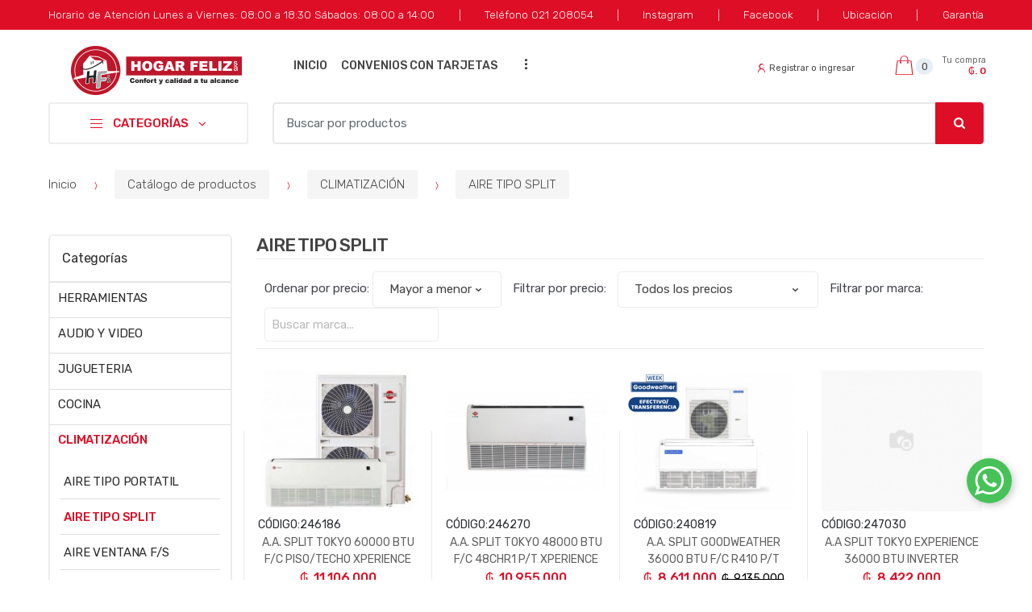

--- FILE ---
content_type: text/html; charset=utf-8
request_url: https://www.hogarfeliz.com.py/catalogo/aire-tipo-split-c56
body_size: 28068
content:
<!DOCTYPE html>
<html dir="ltr" lang="es">
<head>
    <meta charset="UTF-8">
    <meta name="viewport" content="width=device-width, initial-scale=1, maximum-scale=1.0, user-scalable=no">
    <title>Catálogo de productos</title>
    <base href="https://www.hogarfeliz.com.py/">
    
            <meta name="description" content="Confort y calidad a tu alcance.">
        <meta property="description" content="Confort y calidad a tu alcance.">
        <meta itemprop="description" content="Confort y calidad a tu alcance.">
            <meta name="title" content="Hogar Feliz - Electrodomésticos">
        <meta property="title" content="Hogar Feliz - Electrodomésticos">
        <meta itemprop="title" content="Hogar Feliz - Electrodomésticos">
            <meta name="og:title" content="Hogar Feliz - Electrodomésticos">
        <meta property="og:title" content="Hogar Feliz - Electrodomésticos">
        <meta itemprop="og:title" content="Hogar Feliz - Electrodomésticos">
            <meta name="og:description" content="Confort y calidad a tu alcance.">
        <meta property="og:description" content="Confort y calidad a tu alcance.">
        <meta itemprop="og:description" content="Confort y calidad a tu alcance.">
            <meta name="og:image" content="http://hogarfeliz.com.py/img/image_seo.jpg">
        <meta property="og:image" content="http://hogarfeliz.com.py/img/image_seo.jpg">
        <meta itemprop="og:image" content="http://hogarfeliz.com.py/img/image_seo.jpg">
            <meta name="og:url" content="https://hogarfeliz.com.py/">
        <meta property="og:url" content="https://hogarfeliz.com.py/">
        <meta itemprop="og:url" content="https://hogarfeliz.com.py/">
            <meta name="og:type" content="Sitio WEB">
        <meta property="og:type" content="Sitio WEB">
        <meta itemprop="og:type" content="Sitio WEB">
            <meta name="og:site_name" content="Sitio WEB de Hogar Feliz">
        <meta property="og:site_name" content="Sitio WEB de Hogar Feliz">
        <meta itemprop="og:site_name" content="Sitio WEB de Hogar Feliz">
    
        <meta name="author" content="mascreativo.com"/>

        <meta name="image" content="https://hogarfeliz.com.py/img/image_seo.jpg">

    <meta name="facebook-domain-verification" content="xem3lwnrn0kvkh6x1t1re3k05nxjc5" />

    <link rel="stylesheet" type="text/css" href="assets/css/bootstrap.min.css" media="all"/>
    <link rel="stylesheet" type="text/css" href="assets/css/font-awesome.min.css" media="all"/>
    <link rel="stylesheet" type="text/css" href="assets/css/bootstrap-grid.min.css" media="all"/>
    <link rel="stylesheet" type="text/css" href="assets/css/bootstrap-reboot.min.css" media="all"/>
    <link rel="stylesheet" type="text/css" href="assets/css/font-techmarket.css" media="all"/>
    <link rel="stylesheet" type="text/css" href="assets/css/slick.css" media="all"/>
    <link rel="stylesheet" type="text/css" href="assets/css/techmarket-font-awesome.css" media="all"/>
    <link rel="stylesheet" type="text/css" href="assets/css/slick-style.css" media="all"/>
    <link rel="stylesheet" type="text/css" href="assets/css/animate.min.css" media="all"/>
    <link rel="stylesheet" type="text/css" href="assets/css/style.css?v=2" media="all"/>
    <link rel="stylesheet" type="text/css" href="assets/css/colors/red.css" media="all"/>
    <link rel="stylesheet" type="text/css" href="assets/css/magnific-popup.css" media="all"/>

    <link rel="stylesheet" type="text/css" href="assets/css/personalizacion.css?v=7" media="all"/>
    <link rel="stylesheet" type="text/css" href="assets/css/responsive-personalizacion.css?v=1" media="all"/>
    <link rel="stylesheet" type="text/css" href="assets/css/responsive-carrito.css?v=1" media="all"/>

    <!-- inject:css -->
                    <link rel="stylesheet" href="assets/css/responsive-cart.css?v=1" type="text/css" media="all"/>
    <!-- endinject -->

    
    <link rel="stylesheet" href="assets/css/flipclock.css"/>

    <link href="https://fonts.googleapis.com/css?family=Rubik:300,400,500,900" rel="stylesheet">
    <link rel="shortcut icon" href="favicon.png">

               <meta name="google-site-verification" content="8s3ilJPEUMhT0i1Vk31HpXtJ8m_71O9_zuy0yDs0u7k" />
           
    <!-- Google tag (gtag.js) --> <script async src="https://www.googletagmanager.com/gtag/js?id=G-BCMCWNTE40"></script> <script> window.dataLayer = window.dataLayer || []; function gtag(){dataLayer.push(arguments);} gtag('js', new Date()); gtag('config', 'G-BCMCWNTE40'); </script>
    <!-- Google Tag Manager -->
    <script>(function(w,d,s,l,i){w[l]=w[l]||[];w[l].push({'gtm.start':
                new Date().getTime(),event:'gtm.js'});var f=d.getElementsByTagName(s)[0],
            j=d.createElement(s),dl=l!='dataLayer'?'&l='+l:'';j.async=true;j.src=
            'https://www.googletagmanager.com/gtm.js?id='+i+dl;f.parentNode.insertBefore(j,f);
        })(window,document,'script','dataLayer','GTM-KFWWQ78');</script>
   
    <!-- End Google Tag Manager -->
    <!-- Google Tag Manager (noscript) -->
      
 
                        <!-- Facebook Pixel Code -->
    <script>
        !function(f,b,e,v,n,t,s){if(f.fbq)return;n=f.fbq=function(){n.callMethod?
            n.callMethod.apply(n,arguments):n.queue.push(arguments)};if(!f._fbq)f._fbq=n;
            n.push=n;n.loaded=!0;n.version='2.0';n.queue=[];t=b.createElement(e);t.async=!0;
            t.src=v;s=b.getElementsByTagName(e)[0];s.parentNode.insertBefore(t,s)}(window,
            document,'script','https://connect.facebook.net/en_US/fbevents.js');
                fbq('init', '1028783502608398');
                fbq('track', 'PageView');
                jQuery(function ($) {
            $(document).on('ecompro:analytics:event', function (e, type, data) {
                console.log('ANALYTICS', e, type, data);
                switch (type) {
                    case 'AddToCart':
                        var ids = [data.product_id];
                        if (!!data.product_variant) ids.push(data.product_variant);
                        fbq('track', 'AddToCart', {
                            products_ids: ids
                        });
                        break;
                    case 'Purchase':
                        var items = [];
                        if (data.items !== undefined && data.items.length > 0) {
                            for (var i = 0; i < data.items.length; ++i) {
                                items.push({
                                    id: data.items[i].product_id,
                                    quantity: (data.items[i].quantity || 1),
                                    sku: (data.items[i].sku || ''),
                                    name: data.items[i].name,
                                    price: data.items[i].price
                                });
                            }
                        }
                        fbq('track', 'Purchase', {
                            value: data.amount,
                            currency: data.currency,
                            contents: items,
                            contant_type: 'product',
                            payment_method: data.payment_method
                        });
                        break;
                    default: //Por defecto, se realiza el track sin modificar los valores
                        fbq('track', type, data);
                }
            });
        });
    </script>
    <noscript>
                <img height="1" width="1" style="display:none" src="https://www.facebook.com/tr?id=1028783502608398&ev=PageView&noscript=1"/>
            </noscript>
    <!-- End Facebook Pixel Code -->
 
            <!-- Google Analytics -->
    <script>
        (function (i, s, o, g, r, a, m) {
            i['GoogleAnalyticsObject'] = r;
            i[r] = i[r] || function () {
                    (i[r].q = i[r].q || []).push(arguments)
                }, i[r].l = 1 * new Date();
            a = s.createElement(o), m = s.getElementsByTagName(o)[0];
            a.async = 1;
            a.src = g;
            m.parentNode.insertBefore(a, m)
        })(window, document, 'script', 'https://www.google-analytics.com/analytics.js', 'ga');
        ga('create', '290916422', 'auto');
        ga('send', 'pageview');
    </script>
    <!-- End Google Analytics -->
    
</head>

<body class="woocommerce-active ">
<h1 style="display: none;">Con #VivíMejor</h1>
<div id="page" class="hfeed site">

    <div class="top-bar top-bar-v1">
        <div class="col-full">
            <ul id="menu-top-bar-left" class="nav justify-content-center">
                                    <li class="menu-item animate-dropdown">
                        <a title="Horario de Atención Lunes a Viernes: 08:00 a 18:30 Sábados: 08:00 a 14:00" href="javascript:void(0);">Horario de Atención Lunes a Viernes: 08:00 a 18:30 Sábados: 08:00 a 14:00</a>
                    </li>
                                    <li class="menu-item animate-dropdown">
                        <a title="Teléfono 021 208054" href="javascript:void(0);">Teléfono 021 208054</a>
                    </li>
                                    <li class="menu-item animate-dropdown">
                        <a title="Instagram" href="https://www.instagram.com/hogarfeliz.sa/?hl=es-la">Instagram</a>
                    </li>
                                    <li class="menu-item animate-dropdown">
                        <a title="Facebook" href="https://es-la.facebook.com/hogarfeliz.sa/">Facebook</a>
                    </li>
                                    <li class="menu-item animate-dropdown">
                        <a title="Ubicación" href="https://www.google.com/maps/place/Hogar+Feliz+Casa+Central/@-25.3044729,-57.6085747,15z/data=!4m5!3m4!1s0x0:0xd6bb1dc411a56c21!8m2!3d-25.3044729!4d-57.6085747">Ubicación</a>
                    </li>
                                    <li class="menu-item animate-dropdown">
                        <a title="Garantía" href="garantia-i3">Garantía</a>
                    </li>
                            </ul>
            <!-- .nav -->
        </div>
        <!-- .col-full -->
    </div>
    <!-- .top-bar-v1 -->

    <header id="masthead" class="site-header header-v1" style="background-image: none; ">
        <div class="col-full desktop-only">
            <div class="techmarket-sticky-wrap">
                <div class="row">
                    <div class="site-branding">
                        <a href="./" class="custom-logo-link" rel="home">
                            <img src="img/logo-web.png" alt="logo" class="img-responsive logo"/>
                        </a>
                        <!-- /.custom-logo-link -->
                    </div>
                    <!-- /.site-branding -->
                    <!-- ============================================================= End Header Logo ============================================================= -->
                    <nav id="primary-navigation" class="primary-navigation" aria-label="Primary Navigation" data-nav="flex-menu">
                        <ul id="menu-navbar-primary" class="nav yamm">
                            <li class="menu-item menu-item-has-children animate-dropdown dropdown">
                                <a title="" data-toggle="dropdown" class="dropdown-toggle flechita" aria-haspopup="true" href=""><i class="tm tm-departments-thin"></i></a>
                                <ul role="menu" class="dropdown-menu">

                                    
                                                                            <li class="menu-item animate-dropdown">
                                            <a title="HERRAMIENTAS" href="catalogo/herramientas-c152">HERRAMIENTAS</a>
                                        </li>
                                                                            <li class="menu-item animate-dropdown">
                                            <a title="AUDIO Y VIDEO" href="catalogo/audio-y-video-c32">AUDIO Y VIDEO</a>
                                        </li>
                                                                            <li class="menu-item animate-dropdown">
                                            <a title="JUGUETERIA" href="catalogo/jugueteria-c161">JUGUETERIA</a>
                                        </li>
                                                                            <li class="menu-item animate-dropdown">
                                            <a title="COCINA" href="catalogo/cocina-c11">COCINA</a>
                                        </li>
                                                                            <li class="menu-item animate-dropdown">
                                            <a title="CLIMATIZACIÓN" href="catalogo/climatizacion-c18">CLIMATIZACIÓN</a>
                                        </li>
                                                                            <li class="menu-item animate-dropdown">
                                            <a title="CONGELADORES" href="catalogo/congeladores-c28">CONGELADORES</a>
                                        </li>
                                                                            <li class="menu-item animate-dropdown">
                                            <a title="CUIDADO PERSONAL" href="catalogo/cuidado-personal-c34">CUIDADO PERSONAL</a>
                                        </li>
                                                                            <li class="menu-item animate-dropdown">
                                            <a title="DEPORTES Y FITNESS" href="catalogo/deportes-y-fitness-c37">DEPORTES Y FITNESS</a>
                                        </li>
                                                                            <li class="menu-item animate-dropdown">
                                            <a title="EQUIPOS INFORMÁTICOS" href="catalogo/equipos-informaticos-c138">EQUIPOS INFORMÁTICOS</a>
                                        </li>
                                                                            <li class="menu-item animate-dropdown">
                                            <a title="HOGAR - OFICINA" href="catalogo/hogar-oficina-c1">HOGAR - OFICINA</a>
                                        </li>
                                                                            <li class="menu-item animate-dropdown">
                                            <a title="JARDÍN" href="catalogo/jardin-c25">JARDÍN</a>
                                        </li>
                                                                            <li class="menu-item animate-dropdown">
                                            <a title="LÍNEA DE LAVADO" href="catalogo/linea-de-lavado-c8">LÍNEA DE LAVADO</a>
                                        </li>
                                                                            <li class="menu-item animate-dropdown">
                                            <a title="MUEBLES" href="catalogo/muebles-c118">MUEBLES</a>
                                        </li>
                                                                            <li class="menu-item animate-dropdown">
                                            <a title="REFRIGERACIÓN" href="catalogo/refrigeracion-c16">REFRIGERACIÓN</a>
                                        </li>
                                                                            <li class="menu-item animate-dropdown">
                                            <a title="SALUD" href="catalogo/salud-c4">SALUD</a>
                                        </li>
                                    
                                </ul>
                            </li>
                                                                                                <li class="menu-item animate-dropdown">
                                        <a title="INICIO" href="/inicio">INICIO</a>
                                    </li>
                                                                                                                                <li class="menu-item animate-dropdown">
                                        <a title="CONVENIOS CON TARJETAS" href="https://hogarfeliz.com.py/convenios-vigentes-may-24-i10?_gl=1*1bzl1sz*_gcl_au*NDQxNDQzNzg1LjE3MzAxMjIxMTc.*_ga*MTM4MDUxNDM5Ny4xNzE0NDk3Mzgz*_ga_BCMCWNTE40*MTczNDcwNDc5Ny42NTAuMS4xNzM0NzA1Mjg2LjMyLjAuMA..">CONVENIOS CON TARJETAS</a>
                                    </li>
                                                                                                                                <li class="menu-item animate-dropdown">
                                        <a title="CONTACTO" href="/contacto">CONTACTO</a>
                                    </li>
                                                                                                                                <li class="menu-item animate-dropdown">
                                        <a title="LISTA DE BODAS" href="/lista-regalos">LISTA DE BODAS</a>
                                    </li>
                                                                                        <li class="techmarket-flex-more-menu-item dropdown">
                                <a title="..." href="#" data-toggle="dropdown" class="dropdown-toggle">...</a>
                                <ul class="overflow-items dropdown-menu"></ul>
                            </li>
                        </ul>
                        <!-- .nav -->
                    </nav>
                    <!-- .primary-navigation -->

                    <nav id="secondary-navigation" class="secondary-navigation col-5" aria-label="Secondary Navigation" data-nav="flex-menu">
                        <div class="row">
                            <div class="col-md-2">
                                                            </div>
                            <div class="col-md-6">
                                <ul id="menu-secondary-menu" class="nav">
                                                                                                                                                <!-- .dropdown-menu -->
                                                                                                                <li class="menu-item">
                                            <a title="Ingresar" href="ingresar">
                                                <i class="tm tm-login-register"></i>Registrar o ingresar</a>
                                        </li>
                                                                        <li class="techmarket-flex-more-menu-item dropdown">
                                        <a title="..." href="#" data-toggle="dropdown" class="dropdown-toggle">...</a>
                                        <ul class="overflow-items dropdown-menu"></ul>
                                    </li>
                                </ul>
                                <!-- .nav -->
                            </div>
                            <div class="col-md-4">
                                                                    <ul id="site-header-cart" class="site-header-cart menu">
                                        <li class="animate-dropdown dropdown ">
                                            <a class="cart-contents cant-mont_total-carrito" href="carrito" data-toggle="dropdown" title="Ver su carrito de compras">
                                                <i class="tm tm-shopping-bag"></i>
                                                <span class="count">0</span>
                                                <span class="amount"><span class="price-label">Tu compra</span><span class="precio_total">₲. 0</span></span>

                                            </a>

                                            <ul class="dropdown-menu dropdown-menu-mini-cart">
                                                <li>
                                                    <div class="widget woocommerce widget_shopping_cart">
                                                        <div class="widget_shopping_cart_content">
                                                            <ul class="woocommerce-mini-cart cart_list product_list_widget">
                                                            </ul>
                                                            <!-- .cart_list -->
                                                            <p class="woocommerce-mini-cart__total total">
                                                                <strong>Subtotal:</strong>
                                                                <span class="woocommerce-Price-amount amount">₲. 0</span>
                                                            </p>
                                                            <p class="woocommerce-mini-cart__buttons buttons">
                                                                <a href="carrito" class="button wc-forward">Ver Carrito</a>
                                                                <a href="checkout" class="button wc-forward">Checkout</a>
                                                            </p>
                                                        </div>
                                                        <!-- .widget_shopping_cart_content -->
                                                    </div>
                                                    <!-- .widget_shopping_cart -->
                                                </li>
                                            </ul>
                                            <!-- .dropdown-menu-mini-cart -->
                                        </li>
                                    </ul>
                                    <!-- .site-header-cart -->
                                                            </div>
                        </div>
                    </nav>
                    <!-- .secondary-navigation -->
                </div>
                <!-- /.row -->
            </div>
            <!-- .techmarket-sticky-wrap -->
            <div class="row align-items-center">
                <div id="departments-menu" class="dropdown departments-menu">
                    <button class="btn dropdown-toggle btn-block" type="button" data-toggle="dropdown" aria-haspopup="true" aria-expanded="false">
                        <i class="tm tm-departments-thin"></i>
                        <span>CATEGORÍAS</span>
                    </button>
                    <ul id="menu-departments-menu" class="dropdown-menu yamm departments-menu-dropdown">
                                                                                    <li class="highlight menu-item animate-dropdown">
                                    <a title="HERRAMIENTAS" href="catalogo/herramientas-c152">HERRAMIENTAS</a>
                                </li>
                                                                                                                <li class="yamm-tfw menu-item menu-item-has-children animate-dropdown dropdown-submenu">
                                    <a title="AUDIO Y VIDEO" data-toggle="dropdown" class="dropdown-toggle" aria-haspopup="true" href="catalogo/audio-y-video-c32">AUDIO Y VIDEO<span class="caret"></span></a>
                                    <ul role="menu" class=" dropdown-menu">
                                        <li class="menu-item menu-item-object-static_block animate-dropdown">
                                            <div class="yamm-content">
                                                <ul>
                                                                                                            <li><a href="catalogo/auriculares-c135">AURICULARES</a></li>
                                                                                                            <li><a href="catalogo/eq-de-sonido-c60">EQ. DE SONIDO</a></li>
                                                                                                            <li><a href="catalogo/home-theater-c102">HOME THEATER</a></li>
                                                                                                            <li><a href="catalogo/radios-c83">RADIOS</a></li>
                                                                                                            <li><a href="catalogo/soporte-para-tv-c65">SOPORTE PARA TV</a></li>
                                                                                                            <li><a href="catalogo/televisores-c52">TELEVISORES</a></li>
                                                                                                    </ul>
                                            </div>
                                        </li>
                                    </ul>
                                </li>

                                                                                                                <li class="yamm-tfw menu-item menu-item-has-children animate-dropdown dropdown-submenu">
                                    <a title="JUGUETERIA" data-toggle="dropdown" class="dropdown-toggle" aria-haspopup="true" href="catalogo/jugueteria-c161">JUGUETERIA<span class="caret"></span></a>
                                    <ul role="menu" class=" dropdown-menu">
                                        <li class="menu-item menu-item-object-static_block animate-dropdown">
                                            <div class="yamm-content">
                                                <ul>
                                                                                                            <li><a href="catalogo/juguetes-c162">JUGUETES</a></li>
                                                                                                    </ul>
                                            </div>
                                        </li>
                                    </ul>
                                </li>

                                                                                                                <li class="yamm-tfw menu-item menu-item-has-children animate-dropdown dropdown-submenu">
                                    <a title="COCINA" data-toggle="dropdown" class="dropdown-toggle" aria-haspopup="true" href="catalogo/cocina-c11">COCINA<span class="caret"></span></a>
                                    <ul role="menu" class=" dropdown-menu">
                                        <li class="menu-item menu-item-object-static_block animate-dropdown">
                                            <div class="yamm-content">
                                                <ul>
                                                                                                            <li><a href="catalogo/campanas-c46">CAMPANAS</a></li>
                                                                                                            <li><a href="catalogo/cocinas-a-gas-c12">COCINAS A GAS</a></li>
                                                                                                            <li><a href="catalogo/cocinas-de-mesa-a-gas-c70">COCINAS DE MESA A GAS</a></li>
                                                                                                            <li><a href="catalogo/cocinas-de-mesa-combinadas-c50">COCINAS DE MESA COMBINADAS</a></li>
                                                                                                            <li><a href="catalogo/cocinas-de-mesa-electricas-c39">COCINAS DE MESA ELECTRICAS</a></li>
                                                                                                            <li><a href="catalogo/eq-de-gastronomia-c31">EQ. DE GASTRONOMÍA</a></li>
                                                                                                            <li><a href="catalogo/freidoras-c73">FREIDORAS</a></li>
                                                                                                            <li><a href="catalogo/grillera-churrasquera-c62">GRILLERA-CHURRASQUERA</a></li>
                                                                                                            <li><a href="catalogo/hornos-electricos-c13">HORNOS ELÉCTRICOS</a></li>
                                                                                                            <li><a href="catalogo/microondas-c14">MICROONDAS</a></li>
                                                                                                            <li><a href="catalogo/mixer-c69">MIXER</a></li>
                                                                                                            <li><a href="catalogo/purificadores-c54">PURIFICADORES</a></li>
                                                                                                    </ul>
                                            </div>
                                        </li>
                                    </ul>
                                </li>

                                                                                                                <li class="yamm-tfw menu-item menu-item-has-children animate-dropdown dropdown-submenu">
                                    <a title="CLIMATIZACIÓN" data-toggle="dropdown" class="dropdown-toggle" aria-haspopup="true" href="catalogo/climatizacion-c18">CLIMATIZACIÓN<span class="caret"></span></a>
                                    <ul role="menu" class=" dropdown-menu">
                                        <li class="menu-item menu-item-object-static_block animate-dropdown">
                                            <div class="yamm-content">
                                                <ul>
                                                                                                            <li><a href="catalogo/aire-tipo-portatil-c61">AIRE TIPO PORTATIL</a></li>
                                                                                                            <li><a href="catalogo/aire-tipo-split-c56">AIRE TIPO SPLIT</a></li>
                                                                                                            <li><a href="catalogo/aire-ventana-f-s-c148">AIRE VENTANA F/S</a></li>
                                                                                                            <li><a href="catalogo/cortinas-de-aire-c68">CORTINAS DE AIRE</a></li>
                                                                                                            <li><a href="catalogo/estufas-c71">ESTUFAS</a></li>
                                                                                                            <li><a href="catalogo/ventiladores-de-mesa-c21">VENTILADORES DE MESA</a></li>
                                                                                                            <li><a href="catalogo/ventiladores-de-pared-c59">VENTILADORES DE PARED</a></li>
                                                                                                            <li><a href="catalogo/ventiladores-de-pie-c20">VENTILADORES DE PIE</a></li>
                                                                                                            <li><a href="catalogo/ventiladores-de-techo-c19">VENTILADORES DE TECHO</a></li>
                                                                                                    </ul>
                                            </div>
                                        </li>
                                    </ul>
                                </li>

                                                                                                                <li class="yamm-tfw menu-item menu-item-has-children animate-dropdown dropdown-submenu">
                                    <a title="CONGELADORES" data-toggle="dropdown" class="dropdown-toggle" aria-haspopup="true" href="catalogo/congeladores-c28">CONGELADORES<span class="caret"></span></a>
                                    <ul role="menu" class=" dropdown-menu">
                                        <li class="menu-item menu-item-object-static_block animate-dropdown">
                                            <div class="yamm-content">
                                                <ul>
                                                                                                            <li><a href="catalogo/cong-horizontales-c49">CONG. HORIZONTALES</a></li>
                                                                                                            <li><a href="catalogo/cong-verticales-c29">CONG. VERTICALES</a></li>
                                                                                                    </ul>
                                            </div>
                                        </li>
                                    </ul>
                                </li>

                                                                                                                <li class="yamm-tfw menu-item menu-item-has-children animate-dropdown dropdown-submenu">
                                    <a title="CUIDADO PERSONAL" data-toggle="dropdown" class="dropdown-toggle" aria-haspopup="true" href="catalogo/cuidado-personal-c34">CUIDADO PERSONAL<span class="caret"></span></a>
                                    <ul role="menu" class=" dropdown-menu">
                                        <li class="menu-item menu-item-object-static_block animate-dropdown">
                                            <div class="yamm-content">
                                                <ul>
                                                                                                            <li><a href="catalogo/afeitadoras-c35">AFEITADORAS</a></li>
                                                                                                            <li><a href="catalogo/balanza-para-bano-c117">BALANZA PARA BAÑO</a></li>
                                                                                                            <li><a href="catalogo/depiladoras-c145">DEPILADORAS</a></li>
                                                                                                            <li><a href="catalogo/planchitas-para-pelo-c80">PLANCHITAS PARA PELO</a></li>
                                                                                                            <li><a href="catalogo/rizadores-c72">RIZADORES</a></li>
                                                                                                            <li><a href="catalogo/secadores-de-pelo-c51">SECADORES DE PELO</a></li>
                                                                                                    </ul>
                                            </div>
                                        </li>
                                    </ul>
                                </li>

                                                                                                                <li class="yamm-tfw menu-item menu-item-has-children animate-dropdown dropdown-submenu">
                                    <a title="DEPORTES Y FITNESS" data-toggle="dropdown" class="dropdown-toggle" aria-haspopup="true" href="catalogo/deportes-y-fitness-c37">DEPORTES Y FITNESS<span class="caret"></span></a>
                                    <ul role="menu" class=" dropdown-menu">
                                        <li class="menu-item menu-item-object-static_block animate-dropdown">
                                            <div class="yamm-content">
                                                <ul>
                                                                                                            <li><a href="catalogo/eq-de-gimnasia-c38">EQ. DE GIMNASIA</a></li>
                                                                                                            <li><a href="catalogo/multiejercicios-c137">MULTIEJERCICIOS</a></li>
                                                                                                    </ul>
                                            </div>
                                        </li>
                                    </ul>
                                </li>

                                                                                                                <li class="yamm-tfw menu-item menu-item-has-children animate-dropdown dropdown-submenu">
                                    <a title="EQUIPOS INFORMÁTICOS" data-toggle="dropdown" class="dropdown-toggle" aria-haspopup="true" href="catalogo/equipos-informaticos-c138">EQUIPOS INFORMÁTICOS<span class="caret"></span></a>
                                    <ul role="menu" class=" dropdown-menu">
                                        <li class="menu-item menu-item-object-static_block animate-dropdown">
                                            <div class="yamm-content">
                                                <ul>
                                                                                                            <li><a href="catalogo/consolas-de-video-c160">CONSOLAS DE VÍDEO</a></li>
                                                                                                            <li><a href="catalogo/proyectores-c151">PROYECTORES</a></li>
                                                                                                            <li><a href="catalogo/tablet-c155">TABLET</a></li>
                                                                                                            <li><a href="catalogo/celulares-c142">CELULARES</a></li>
                                                                                                    </ul>
                                            </div>
                                        </li>
                                    </ul>
                                </li>

                                                                                                                <li class="yamm-tfw menu-item menu-item-has-children animate-dropdown dropdown-submenu">
                                    <a title="HOGAR - OFICINA" data-toggle="dropdown" class="dropdown-toggle" aria-haspopup="true" href="catalogo/hogar-oficina-c1">HOGAR - OFICINA<span class="caret"></span></a>
                                    <ul role="menu" class=" dropdown-menu">
                                        <li class="menu-item menu-item-object-static_block animate-dropdown">
                                            <div class="yamm-content">
                                                <ul>
                                                                                                            <li><a href="catalogo/emvasador-c159">EMVASADOR</a></li>
                                                                                                            <li><a href="catalogo/hervidoras-c76">HERVIDORAS</a></li>
                                                                                                            <li><a href="catalogo/licuadoras-c6">LICUADORAS</a></li>
                                                                                                            <li><a href="catalogo/picadoras-c30">PICADORAS</a></li>
                                                                                                            <li><a href="catalogo/planchas-c3">PLANCHAS</a></li>
                                                                                                            <li><a href="catalogo/procesadoras-c67">PROCESADORAS</a></li>
                                                                                                            <li><a href="catalogo/sandwicheras-c77">SANDWICHERAS</a></li>
                                                                                                            <li><a href="catalogo/telefonos-inalambricos-c132">TELÉFONOS INALÁMBRICOS</a></li>
                                                                                                            <li><a href="catalogo/termocalefones-c24">TERMOCALEFONES</a></li>
                                                                                                            <li><a href="catalogo/tostadoras-c55">TOSTADORAS</a></li>
                                                                                                            <li><a href="catalogo/wafleras-c141">WAFLERAS</a></li>
                                                                                                            <li><a href="catalogo/accesorios-c10">ACCESORIOS</a></li>
                                                                                                            <li><a href="catalogo/art-para-el-hogar-c2">ART. PARA EL HOGAR</a></li>
                                                                                                            <li><a href="catalogo/aspiradoras-c41">ASPIRADORAS</a></li>
                                                                                                            <li><a href="catalogo/balanzas-c101">BALANZAS</a></li>
                                                                                                            <li><a href="catalogo/batidoras-c53">BATIDORAS</a></li>
                                                                                                            <li><a href="catalogo/bebederos-c48">BEBEDEROS</a></li>
                                                                                                            <li><a href="catalogo/cafeteras-c7">CAFETERAS</a></li>
                                                                                                            <li><a href="catalogo/exprimidoras-c47">EXPRIMIDORAS</a></li>
                                                                                                    </ul>
                                            </div>
                                        </li>
                                    </ul>
                                </li>

                                                                                                                <li class="yamm-tfw menu-item menu-item-has-children animate-dropdown dropdown-submenu">
                                    <a title="JARDÍN" data-toggle="dropdown" class="dropdown-toggle" aria-haspopup="true" href="catalogo/jardin-c25">JARDÍN<span class="caret"></span></a>
                                    <ul role="menu" class=" dropdown-menu">
                                        <li class="menu-item menu-item-object-static_block animate-dropdown">
                                            <div class="yamm-content">
                                                <ul>
                                                                                                            <li><a href="catalogo/bordeadoras-c27">BORDEADORAS</a></li>
                                                                                                            <li><a href="catalogo/cortadoras-de-pasto-c26">CORTADORAS DE PASTO</a></li>
                                                                                                            <li><a href="catalogo/desmalezadoras-c120">DESMALEZADORAS</a></li>
                                                                                                            <li><a href="catalogo/podadoras-c144">PODADORAS</a></li>
                                                                                                    </ul>
                                            </div>
                                        </li>
                                    </ul>
                                </li>

                                                                                                                <li class="yamm-tfw menu-item menu-item-has-children animate-dropdown dropdown-submenu">
                                    <a title="LÍNEA DE LAVADO" data-toggle="dropdown" class="dropdown-toggle" aria-haspopup="true" href="catalogo/linea-de-lavado-c8">LÍNEA DE LAVADO<span class="caret"></span></a>
                                    <ul role="menu" class=" dropdown-menu">
                                        <li class="menu-item menu-item-object-static_block animate-dropdown">
                                            <div class="yamm-content">
                                                <ul>
                                                                                                            <li><a href="catalogo/centrifugadora-c23">CENTRIFUGADORA</a></li>
                                                                                                            <li><a href="catalogo/hidrolavadoras-c64">HIDROLAVADORAS</a></li>
                                                                                                            <li><a href="catalogo/lavarropas-automaticas-c-frontal-c42">LAVARROPAS AUTOMATICAS C/ FRONTAL</a></li>
                                                                                                            <li><a href="catalogo/lavarropas-automaticas-c-superior-c40">LAVARROPAS AUTOMATICAS C/ SUPERIOR</a></li>
                                                                                                            <li><a href="catalogo/lavarropas-comun-c22">LAVARROPAS COMÚN</a></li>
                                                                                                            <li><a href="catalogo/lavarropas-semiautomaticas-c63">LAVARROPAS SEMIAUTOMÁTICAS</a></li>
                                                                                                            <li><a href="catalogo/lavavajillas-c9">LAVAVAJILLAS</a></li>
                                                                                                            <li><a href="catalogo/secarropas-c45">SECARROPAS</a></li>
                                                                                                    </ul>
                                            </div>
                                        </li>
                                    </ul>
                                </li>

                                                                                                                <li class="yamm-tfw menu-item menu-item-has-children animate-dropdown dropdown-submenu">
                                    <a title="MUEBLES" data-toggle="dropdown" class="dropdown-toggle" aria-haspopup="true" href="catalogo/muebles-c118">MUEBLES<span class="caret"></span></a>
                                    <ul role="menu" class=" dropdown-menu">
                                        <li class="menu-item menu-item-object-static_block animate-dropdown">
                                            <div class="yamm-content">
                                                <ul>
                                                                                                            <li><a href="catalogo/muebles-c136">MUEBLES</a></li>
                                                                                                            <li><a href="catalogo/sommier-c119">SOMMIER</a></li>
                                                                                                    </ul>
                                            </div>
                                        </li>
                                    </ul>
                                </li>

                                                                                                                <li class="yamm-tfw menu-item menu-item-has-children animate-dropdown dropdown-submenu">
                                    <a title="REFRIGERACIÓN" data-toggle="dropdown" class="dropdown-toggle" aria-haspopup="true" href="catalogo/refrigeracion-c16">REFRIGERACIÓN<span class="caret"></span></a>
                                    <ul role="menu" class=" dropdown-menu">
                                        <li class="menu-item menu-item-object-static_block animate-dropdown">
                                            <div class="yamm-content">
                                                <ul>
                                                                                                            <li><a href="catalogo/cong-verticales-c95">CONG. VERTICALES</a></li>
                                                                                                            <li><a href="catalogo/frigobares-c44">FRIGOBARES</a></li>
                                                                                                            <li><a href="catalogo/hel-frio-humedo-c43">HEL. FRÍO - HÚMEDO</a></li>
                                                                                                            <li><a href="catalogo/hel-frio-seco-c36">HEL. FRÍO - SECO</a></li>
                                                                                                            <li><a href="catalogo/side-by-side-c79">SIDE BY SIDE</a></li>
                                                                                                            <li><a href="catalogo/visicoolers-c17">VISICOOLERS</a></li>
                                                                                                    </ul>
                                            </div>
                                        </li>
                                    </ul>
                                </li>

                                                                                                                <li class="yamm-tfw menu-item menu-item-has-children animate-dropdown dropdown-submenu">
                                    <a title="SALUD" data-toggle="dropdown" class="dropdown-toggle" aria-haspopup="true" href="catalogo/salud-c4">SALUD<span class="caret"></span></a>
                                    <ul role="menu" class=" dropdown-menu">
                                        <li class="menu-item menu-item-object-static_block animate-dropdown">
                                            <div class="yamm-content">
                                                <ul>
                                                                                                            <li><a href="catalogo/medidores-de-pulso-tension-c105">MEDIDORES DE PULSO/TENSIÓN</a></li>
                                                                                                            <li><a href="catalogo/nebulizadores-c5">NEBULIZADORES</a></li>
                                                                                                    </ul>
                                            </div>
                                        </li>
                                    </ul>
                                </li>

                                                                        </ul>
                </div>
                <!-- .departments-menu -->
                <form class="navbar-search" method="get" action="productos">
                    <label class="sr-only screen-reader-text" for="search">Buscar por: </label>
                    <div class="input-group">
                        <input type="text" id="search" class="form-control search-field product-search-field" dir="ltr" value="" name="q" placeholder="Buscar por productos"/>
                                                <!-- .input-group-addon -->
                        <div class="input-group-btn">
                            <input type="hidden" id="search-param" name="post_type" value="product"/>
                            <button type="submit" class="btn btn-primary">
                                <i class="fa fa-search"></i>
                                <span class="search-btn">Buscar</span>
                            </button>
                        </div>
                        <!-- .input-group-btn -->
                    </div>
                    <!-- .input-group -->
                </form>
                <!-- .navbar-search -->
                            </div>
            <!-- /.row -->
        </div>
        <!-- .col-full -->
        <div class="col-full handheld-only">
            <div class="handheld-header">
                <div class="row">
                    <div class="site-branding">
                        <a href="./" class="custom-logo-link" rel="home">
                            <img src="img/logo-web.png" alt="logo" class="img-responsive logo"/>
                        </a>
                        <!-- /.custom-logo-link -->
                    </div>
                    <!-- /.site-branding -->
                    <!-- ============================================================= End Header Logo ============================================================= -->
                    <div class="handheld-header-links">
                        <ul class="columns-3">
                            <li class="my-account">
                                <a href="ingresar" class="has-icon">
                                    <i class="tm tm-login-register"></i>
                                </a>
                            </li>
                                                                                </ul>
                        <!-- .columns-3 -->
                    </div>
                    <!-- .handheld-header-links -->
                </div>
                <!-- /.row -->
                <div class="techmarket-sticky-wrap">
                    <div class="row">
                        <nav id="handheld-navigation" class="handheld-navigation" aria-label="Handheld Navigation">
                            <button class="btn navbar-toggler" type="button">
                                <i class="tm tm-departments-thin"></i>
                                <span>Menu</span>
                            </button>
                            <div class="handheld-navigation-menu">
                                <span class="tmhm-close">Cerrar</span>
                                
                                <ul id="menu-departments-menu-1" class="nav">
                                                                                                                        <li class="highlight menu-item animate-dropdown">
                                                <a title="HERRAMIENTAS" href="catalogo/herramientas-c152">HERRAMIENTAS</a>
                                            </li>
                                                                                                                                                                <li class="yamm-tfw menu-item menu-item-has-children animate-dropdown dropdown-submenu">
                                                <a title="AUDIO Y VIDEO" data-toggle="dropdown" class="dropdown-toggle" aria-haspopup="true" href="catalogo/audio-y-video-c32">AUDIO Y VIDEO<span class="caret"></span></a>
                                                <ul role="menu" class=" dropdown-menu">
                                                    <li class="menu-item menu-item-object-static_block animate-dropdown">
                                                        <div class="yamm-content">
                                                            <ul>
                                                                                                                                    <li><a href="catalogo/auriculares-c135">AURICULARES</a></li>
                                                                                                                                    <li><a href="catalogo/eq-de-sonido-c60">EQ. DE SONIDO</a></li>
                                                                                                                                    <li><a href="catalogo/home-theater-c102">HOME THEATER</a></li>
                                                                                                                                    <li><a href="catalogo/radios-c83">RADIOS</a></li>
                                                                                                                                    <li><a href="catalogo/soporte-para-tv-c65">SOPORTE PARA TV</a></li>
                                                                                                                                    <li><a href="catalogo/televisores-c52">TELEVISORES</a></li>
                                                                                                                            </ul>
                                                        </div>
                                                    </li>
                                                </ul>
                                            </li>

                                                                                                                                                                <li class="yamm-tfw menu-item menu-item-has-children animate-dropdown dropdown-submenu">
                                                <a title="JUGUETERIA" data-toggle="dropdown" class="dropdown-toggle" aria-haspopup="true" href="catalogo/jugueteria-c161">JUGUETERIA<span class="caret"></span></a>
                                                <ul role="menu" class=" dropdown-menu">
                                                    <li class="menu-item menu-item-object-static_block animate-dropdown">
                                                        <div class="yamm-content">
                                                            <ul>
                                                                                                                                    <li><a href="catalogo/juguetes-c162">JUGUETES</a></li>
                                                                                                                            </ul>
                                                        </div>
                                                    </li>
                                                </ul>
                                            </li>

                                                                                                                                                                <li class="yamm-tfw menu-item menu-item-has-children animate-dropdown dropdown-submenu">
                                                <a title="COCINA" data-toggle="dropdown" class="dropdown-toggle" aria-haspopup="true" href="catalogo/cocina-c11">COCINA<span class="caret"></span></a>
                                                <ul role="menu" class=" dropdown-menu">
                                                    <li class="menu-item menu-item-object-static_block animate-dropdown">
                                                        <div class="yamm-content">
                                                            <ul>
                                                                                                                                    <li><a href="catalogo/campanas-c46">CAMPANAS</a></li>
                                                                                                                                    <li><a href="catalogo/cocinas-a-gas-c12">COCINAS A GAS</a></li>
                                                                                                                                    <li><a href="catalogo/cocinas-de-mesa-a-gas-c70">COCINAS DE MESA A GAS</a></li>
                                                                                                                                    <li><a href="catalogo/cocinas-de-mesa-combinadas-c50">COCINAS DE MESA COMBINADAS</a></li>
                                                                                                                                    <li><a href="catalogo/cocinas-de-mesa-electricas-c39">COCINAS DE MESA ELECTRICAS</a></li>
                                                                                                                                    <li><a href="catalogo/eq-de-gastronomia-c31">EQ. DE GASTRONOMÍA</a></li>
                                                                                                                                    <li><a href="catalogo/freidoras-c73">FREIDORAS</a></li>
                                                                                                                                    <li><a href="catalogo/grillera-churrasquera-c62">GRILLERA-CHURRASQUERA</a></li>
                                                                                                                                    <li><a href="catalogo/hornos-electricos-c13">HORNOS ELÉCTRICOS</a></li>
                                                                                                                                    <li><a href="catalogo/microondas-c14">MICROONDAS</a></li>
                                                                                                                                    <li><a href="catalogo/mixer-c69">MIXER</a></li>
                                                                                                                                    <li><a href="catalogo/purificadores-c54">PURIFICADORES</a></li>
                                                                                                                            </ul>
                                                        </div>
                                                    </li>
                                                </ul>
                                            </li>

                                                                                                                                                                <li class="yamm-tfw menu-item menu-item-has-children animate-dropdown dropdown-submenu">
                                                <a title="CLIMATIZACIÓN" data-toggle="dropdown" class="dropdown-toggle" aria-haspopup="true" href="catalogo/climatizacion-c18">CLIMATIZACIÓN<span class="caret"></span></a>
                                                <ul role="menu" class=" dropdown-menu">
                                                    <li class="menu-item menu-item-object-static_block animate-dropdown">
                                                        <div class="yamm-content">
                                                            <ul>
                                                                                                                                    <li><a href="catalogo/aire-tipo-portatil-c61">AIRE TIPO PORTATIL</a></li>
                                                                                                                                    <li><a href="catalogo/aire-tipo-split-c56">AIRE TIPO SPLIT</a></li>
                                                                                                                                    <li><a href="catalogo/aire-ventana-f-s-c148">AIRE VENTANA F/S</a></li>
                                                                                                                                    <li><a href="catalogo/cortinas-de-aire-c68">CORTINAS DE AIRE</a></li>
                                                                                                                                    <li><a href="catalogo/estufas-c71">ESTUFAS</a></li>
                                                                                                                                    <li><a href="catalogo/ventiladores-de-mesa-c21">VENTILADORES DE MESA</a></li>
                                                                                                                                    <li><a href="catalogo/ventiladores-de-pared-c59">VENTILADORES DE PARED</a></li>
                                                                                                                                    <li><a href="catalogo/ventiladores-de-pie-c20">VENTILADORES DE PIE</a></li>
                                                                                                                                    <li><a href="catalogo/ventiladores-de-techo-c19">VENTILADORES DE TECHO</a></li>
                                                                                                                            </ul>
                                                        </div>
                                                    </li>
                                                </ul>
                                            </li>

                                                                                                                                                                <li class="yamm-tfw menu-item menu-item-has-children animate-dropdown dropdown-submenu">
                                                <a title="CONGELADORES" data-toggle="dropdown" class="dropdown-toggle" aria-haspopup="true" href="catalogo/congeladores-c28">CONGELADORES<span class="caret"></span></a>
                                                <ul role="menu" class=" dropdown-menu">
                                                    <li class="menu-item menu-item-object-static_block animate-dropdown">
                                                        <div class="yamm-content">
                                                            <ul>
                                                                                                                                    <li><a href="catalogo/cong-horizontales-c49">CONG. HORIZONTALES</a></li>
                                                                                                                                    <li><a href="catalogo/cong-verticales-c29">CONG. VERTICALES</a></li>
                                                                                                                            </ul>
                                                        </div>
                                                    </li>
                                                </ul>
                                            </li>

                                                                                                                                                                <li class="yamm-tfw menu-item menu-item-has-children animate-dropdown dropdown-submenu">
                                                <a title="CUIDADO PERSONAL" data-toggle="dropdown" class="dropdown-toggle" aria-haspopup="true" href="catalogo/cuidado-personal-c34">CUIDADO PERSONAL<span class="caret"></span></a>
                                                <ul role="menu" class=" dropdown-menu">
                                                    <li class="menu-item menu-item-object-static_block animate-dropdown">
                                                        <div class="yamm-content">
                                                            <ul>
                                                                                                                                    <li><a href="catalogo/afeitadoras-c35">AFEITADORAS</a></li>
                                                                                                                                    <li><a href="catalogo/balanza-para-bano-c117">BALANZA PARA BAÑO</a></li>
                                                                                                                                    <li><a href="catalogo/depiladoras-c145">DEPILADORAS</a></li>
                                                                                                                                    <li><a href="catalogo/planchitas-para-pelo-c80">PLANCHITAS PARA PELO</a></li>
                                                                                                                                    <li><a href="catalogo/rizadores-c72">RIZADORES</a></li>
                                                                                                                                    <li><a href="catalogo/secadores-de-pelo-c51">SECADORES DE PELO</a></li>
                                                                                                                            </ul>
                                                        </div>
                                                    </li>
                                                </ul>
                                            </li>

                                                                                                                                                                <li class="yamm-tfw menu-item menu-item-has-children animate-dropdown dropdown-submenu">
                                                <a title="DEPORTES Y FITNESS" data-toggle="dropdown" class="dropdown-toggle" aria-haspopup="true" href="catalogo/deportes-y-fitness-c37">DEPORTES Y FITNESS<span class="caret"></span></a>
                                                <ul role="menu" class=" dropdown-menu">
                                                    <li class="menu-item menu-item-object-static_block animate-dropdown">
                                                        <div class="yamm-content">
                                                            <ul>
                                                                                                                                    <li><a href="catalogo/eq-de-gimnasia-c38">EQ. DE GIMNASIA</a></li>
                                                                                                                                    <li><a href="catalogo/multiejercicios-c137">MULTIEJERCICIOS</a></li>
                                                                                                                            </ul>
                                                        </div>
                                                    </li>
                                                </ul>
                                            </li>

                                                                                                                                                                <li class="yamm-tfw menu-item menu-item-has-children animate-dropdown dropdown-submenu">
                                                <a title="EQUIPOS INFORMÁTICOS" data-toggle="dropdown" class="dropdown-toggle" aria-haspopup="true" href="catalogo/equipos-informaticos-c138">EQUIPOS INFORMÁTICOS<span class="caret"></span></a>
                                                <ul role="menu" class=" dropdown-menu">
                                                    <li class="menu-item menu-item-object-static_block animate-dropdown">
                                                        <div class="yamm-content">
                                                            <ul>
                                                                                                                                    <li><a href="catalogo/consolas-de-video-c160">CONSOLAS DE VÍDEO</a></li>
                                                                                                                                    <li><a href="catalogo/proyectores-c151">PROYECTORES</a></li>
                                                                                                                                    <li><a href="catalogo/tablet-c155">TABLET</a></li>
                                                                                                                                    <li><a href="catalogo/celulares-c142">CELULARES</a></li>
                                                                                                                            </ul>
                                                        </div>
                                                    </li>
                                                </ul>
                                            </li>

                                                                                                                                                                <li class="yamm-tfw menu-item menu-item-has-children animate-dropdown dropdown-submenu">
                                                <a title="HOGAR - OFICINA" data-toggle="dropdown" class="dropdown-toggle" aria-haspopup="true" href="catalogo/hogar-oficina-c1">HOGAR - OFICINA<span class="caret"></span></a>
                                                <ul role="menu" class=" dropdown-menu">
                                                    <li class="menu-item menu-item-object-static_block animate-dropdown">
                                                        <div class="yamm-content">
                                                            <ul>
                                                                                                                                    <li><a href="catalogo/emvasador-c159">EMVASADOR</a></li>
                                                                                                                                    <li><a href="catalogo/hervidoras-c76">HERVIDORAS</a></li>
                                                                                                                                    <li><a href="catalogo/licuadoras-c6">LICUADORAS</a></li>
                                                                                                                                    <li><a href="catalogo/picadoras-c30">PICADORAS</a></li>
                                                                                                                                    <li><a href="catalogo/planchas-c3">PLANCHAS</a></li>
                                                                                                                                    <li><a href="catalogo/procesadoras-c67">PROCESADORAS</a></li>
                                                                                                                                    <li><a href="catalogo/sandwicheras-c77">SANDWICHERAS</a></li>
                                                                                                                                    <li><a href="catalogo/telefonos-inalambricos-c132">TELÉFONOS INALÁMBRICOS</a></li>
                                                                                                                                    <li><a href="catalogo/termocalefones-c24">TERMOCALEFONES</a></li>
                                                                                                                                    <li><a href="catalogo/tostadoras-c55">TOSTADORAS</a></li>
                                                                                                                                    <li><a href="catalogo/wafleras-c141">WAFLERAS</a></li>
                                                                                                                                    <li><a href="catalogo/accesorios-c10">ACCESORIOS</a></li>
                                                                                                                                    <li><a href="catalogo/art-para-el-hogar-c2">ART. PARA EL HOGAR</a></li>
                                                                                                                                    <li><a href="catalogo/aspiradoras-c41">ASPIRADORAS</a></li>
                                                                                                                                    <li><a href="catalogo/balanzas-c101">BALANZAS</a></li>
                                                                                                                                    <li><a href="catalogo/batidoras-c53">BATIDORAS</a></li>
                                                                                                                                    <li><a href="catalogo/bebederos-c48">BEBEDEROS</a></li>
                                                                                                                                    <li><a href="catalogo/cafeteras-c7">CAFETERAS</a></li>
                                                                                                                                    <li><a href="catalogo/exprimidoras-c47">EXPRIMIDORAS</a></li>
                                                                                                                            </ul>
                                                        </div>
                                                    </li>
                                                </ul>
                                            </li>

                                                                                                                                                                <li class="yamm-tfw menu-item menu-item-has-children animate-dropdown dropdown-submenu">
                                                <a title="JARDÍN" data-toggle="dropdown" class="dropdown-toggle" aria-haspopup="true" href="catalogo/jardin-c25">JARDÍN<span class="caret"></span></a>
                                                <ul role="menu" class=" dropdown-menu">
                                                    <li class="menu-item menu-item-object-static_block animate-dropdown">
                                                        <div class="yamm-content">
                                                            <ul>
                                                                                                                                    <li><a href="catalogo/bordeadoras-c27">BORDEADORAS</a></li>
                                                                                                                                    <li><a href="catalogo/cortadoras-de-pasto-c26">CORTADORAS DE PASTO</a></li>
                                                                                                                                    <li><a href="catalogo/desmalezadoras-c120">DESMALEZADORAS</a></li>
                                                                                                                                    <li><a href="catalogo/podadoras-c144">PODADORAS</a></li>
                                                                                                                            </ul>
                                                        </div>
                                                    </li>
                                                </ul>
                                            </li>

                                                                                                                                                                <li class="yamm-tfw menu-item menu-item-has-children animate-dropdown dropdown-submenu">
                                                <a title="LÍNEA DE LAVADO" data-toggle="dropdown" class="dropdown-toggle" aria-haspopup="true" href="catalogo/linea-de-lavado-c8">LÍNEA DE LAVADO<span class="caret"></span></a>
                                                <ul role="menu" class=" dropdown-menu">
                                                    <li class="menu-item menu-item-object-static_block animate-dropdown">
                                                        <div class="yamm-content">
                                                            <ul>
                                                                                                                                    <li><a href="catalogo/centrifugadora-c23">CENTRIFUGADORA</a></li>
                                                                                                                                    <li><a href="catalogo/hidrolavadoras-c64">HIDROLAVADORAS</a></li>
                                                                                                                                    <li><a href="catalogo/lavarropas-automaticas-c-frontal-c42">LAVARROPAS AUTOMATICAS C/ FRONTAL</a></li>
                                                                                                                                    <li><a href="catalogo/lavarropas-automaticas-c-superior-c40">LAVARROPAS AUTOMATICAS C/ SUPERIOR</a></li>
                                                                                                                                    <li><a href="catalogo/lavarropas-comun-c22">LAVARROPAS COMÚN</a></li>
                                                                                                                                    <li><a href="catalogo/lavarropas-semiautomaticas-c63">LAVARROPAS SEMIAUTOMÁTICAS</a></li>
                                                                                                                                    <li><a href="catalogo/lavavajillas-c9">LAVAVAJILLAS</a></li>
                                                                                                                                    <li><a href="catalogo/secarropas-c45">SECARROPAS</a></li>
                                                                                                                            </ul>
                                                        </div>
                                                    </li>
                                                </ul>
                                            </li>

                                                                                                                                                                <li class="yamm-tfw menu-item menu-item-has-children animate-dropdown dropdown-submenu">
                                                <a title="MUEBLES" data-toggle="dropdown" class="dropdown-toggle" aria-haspopup="true" href="catalogo/muebles-c118">MUEBLES<span class="caret"></span></a>
                                                <ul role="menu" class=" dropdown-menu">
                                                    <li class="menu-item menu-item-object-static_block animate-dropdown">
                                                        <div class="yamm-content">
                                                            <ul>
                                                                                                                                    <li><a href="catalogo/muebles-c136">MUEBLES</a></li>
                                                                                                                                    <li><a href="catalogo/sommier-c119">SOMMIER</a></li>
                                                                                                                            </ul>
                                                        </div>
                                                    </li>
                                                </ul>
                                            </li>

                                                                                                                                                                <li class="yamm-tfw menu-item menu-item-has-children animate-dropdown dropdown-submenu">
                                                <a title="REFRIGERACIÓN" data-toggle="dropdown" class="dropdown-toggle" aria-haspopup="true" href="catalogo/refrigeracion-c16">REFRIGERACIÓN<span class="caret"></span></a>
                                                <ul role="menu" class=" dropdown-menu">
                                                    <li class="menu-item menu-item-object-static_block animate-dropdown">
                                                        <div class="yamm-content">
                                                            <ul>
                                                                                                                                    <li><a href="catalogo/cong-verticales-c95">CONG. VERTICALES</a></li>
                                                                                                                                    <li><a href="catalogo/frigobares-c44">FRIGOBARES</a></li>
                                                                                                                                    <li><a href="catalogo/hel-frio-humedo-c43">HEL. FRÍO - HÚMEDO</a></li>
                                                                                                                                    <li><a href="catalogo/hel-frio-seco-c36">HEL. FRÍO - SECO</a></li>
                                                                                                                                    <li><a href="catalogo/side-by-side-c79">SIDE BY SIDE</a></li>
                                                                                                                                    <li><a href="catalogo/visicoolers-c17">VISICOOLERS</a></li>
                                                                                                                            </ul>
                                                        </div>
                                                    </li>
                                                </ul>
                                            </li>

                                                                                                                                                                <li class="yamm-tfw menu-item menu-item-has-children animate-dropdown dropdown-submenu">
                                                <a title="SALUD" data-toggle="dropdown" class="dropdown-toggle" aria-haspopup="true" href="catalogo/salud-c4">SALUD<span class="caret"></span></a>
                                                <ul role="menu" class=" dropdown-menu">
                                                    <li class="menu-item menu-item-object-static_block animate-dropdown">
                                                        <div class="yamm-content">
                                                            <ul>
                                                                                                                                    <li><a href="catalogo/medidores-de-pulso-tension-c105">MEDIDORES DE PULSO/TENSIÓN</a></li>
                                                                                                                                    <li><a href="catalogo/nebulizadores-c5">NEBULIZADORES</a></li>
                                                                                                                            </ul>
                                                        </div>
                                                    </li>
                                                </ul>
                                            </li>

                                                                                                            </ul>
                            </div>
                            <!-- .handheld-navigation-menu -->
                        </nav>
                        <!-- .handheld-navigation -->
                        <div class="site-search">
                            <div class="widget woocommerce widget_product_search">
                                <form role="search" method="get" class="woocommerce-product-search" action="productos">
                                    <label class="screen-reader-text" for="woocommerce-product-search-field-0">Buscar por:</label>
                                    <input type="search" id="woocommerce-product-search-field-0" class="search-field" placeholder="Buscar productos&hellip;" value="" name="q"/>
                                    <input type="submit" value="Search"/>
                                    <input type="hidden" name="post_type" value="product"/>
                                </form>
                            </div>
                            <!-- .widget -->
                        </div>
                        <!-- .site-search -->
                                                    <a class="handheld-header-cart-link has-icon" href="carrito" title="Ver su carrito de compras">
                                <i class="tm tm-shopping-bag"></i>
                                <span class="count">0</span>
                            </a>
                                            </div>
                    <!-- /.row -->
                </div>
                <!-- .techmarket-sticky-wrap -->
            </div>
            <!-- .handheld-header -->
        </div>
        <!-- .handheld-only -->
    </header>
    <!-- .header-v1 -->

    
    <style>
        .pagination .page-numbers li .page-numbers.current, .woocommerce-pagination .page-numbers li .page-numbers.current {
            background-color: #02007b;
        }
    </style>


    <div id="content" class="site-content" tabindex="-1">
        <div class="col-full">

            
            <div class="row padding row-catalgo">
                <nav class="woocommerce-breadcrumb">
    <a href="./">Inicio</a>
                        <span class="delimiter">
                <i class="tm tm-breadcrumbs-arrow-right"></i>
            </span>
                            <a href="catalogo">Catálogo de productos</a>
                                <span class="delimiter">
                <i class="tm tm-breadcrumbs-arrow-right"></i>
            </span>
                            <a href="catalogo/climatizacion-c18">CLIMATIZACIÓN</a>
                                <span class="delimiter">
                <i class="tm tm-breadcrumbs-arrow-right"></i>
            </span>
                            <a href="catalogo/aire-tipo-split-c56">AIRE TIPO SPLIT</a>
                        </nav>
<!-- .woocommerce-breadcrumb -->                <!-- .woocommerce-breadcrumb -->
                <div id="primary" class="content-area">
                    <main id="main" class="site-main">
                        <div id="products-breadcrumb" style="display: none;">
    <nav class="woocommerce-breadcrumb">
    <a href="./">Inicio</a>
                        <span class="delimiter">
                <i class="tm tm-breadcrumbs-arrow-right"></i>
            </span>
                            <a href="catalogo">Catálogo de productos</a>
                                <span class="delimiter">
                <i class="tm tm-breadcrumbs-arrow-right"></i>
            </span>
                            <a href="catalogo/climatizacion-c18">CLIMATIZACIÓN</a>
                                <span class="delimiter">
                <i class="tm tm-breadcrumbs-arrow-right"></i>
            </span>
                            <a href="catalogo/aire-tipo-split-c56">AIRE TIPO SPLIT</a>
                        </nav>
<!-- .woocommerce-breadcrumb --></div>


    <!-- .shop-archive-header -->
    <div class="shop-control-bar">
        <div class="handheld-sidebar-toggle">
            <button type="button" class="btn sidebar-toggler">
                <i class="fa fa-sliders"></i>
                <span>Filtros</span>
            </button>
        </div>
        <!-- .handheld-sidebar-toggle -->
        <h1 class="woocommerce-products-header__title page-title">AIRE TIPO SPLIT</h1>
    </div>


<div class="shop-control-bar">
    <div class="handheld-sidebar-toggle">
        <button type="button" class="btn sidebar-toggler">
            <i class="fa fa-sliders"></i>
            <span>Filtros</span>
        </button>
    </div>
    <!-- .handheld-sidebar-toggle -->
    <form method="get" class="woocommerce-ordering" id="woocommerce-ordering">
        <input type="hidden" name="q" value="">
        <span style="margin-left: 10px;">Ordenar por precio:</span>
        <select class="orderby" name="orderby" id="orderby">
            <option  selected="selected" value="price-desc">Mayor a menor</option>
            <option  value="price">Menor a mayor</option>
        </select>
        <span style="margin-left: 10px;">Filtrar por precio:</span>
        <select class="orderby" name="precio_rango" id="precio_rango" style="margin-left: 10px;">
            <option value="">Todos los precios</option>
            <option  value="0-50000">Hasta Gs. 50.000</option>
            <option  value="50001-100000">Entre Gs. 50.001 y 100.000</option>
            <option  value="100001-150000">Entre Gs. 100.001 y 150.000</option>
            <option  value="150001-200000">Entre Gs. 150.001 y 200.000</option>
            <option  value="200001-">Desde Gs. 200.001 o más</option>
        </select>
        <span style="margin-left: 10px;">Filtrar por marca:</span>
        <input type="text" class="orderby" name="marca_nombre" id="marca_nombre" placeholder="Buscar marca..." value="" style="margin-left: 10px; padding: 8px;">
    </form>
    <script>
        (function() {
            // Función para obtener parámetros de la URL
            function getUrlParams() {
                var params = {};
                var search = window.location.search.substring(1);
                if (search) {
                    var pairs = search.split('&');
                    for (var i = 0; i < pairs.length; i++) {
                        var pair = pairs[i].split('=');
                        var key = decodeURIComponent(pair[0]);
                        var value = decodeURIComponent(pair[1] || '');
                        params[key] = value;
                    }
                }
                return params;
            }
            
            // Agregar parámetros de la URL al formulario como campos hidden
            var form = document.getElementById('woocommerce-ordering');
            var urlParams = getUrlParams();
            var paramsToKeep = ['categoria', 'marca', 'action'];
            
            paramsToKeep.forEach(function(param) {
                if (urlParams.hasOwnProperty(param) && urlParams[param] !== '' && !form.querySelector('input[name="' + param + '"]')) {
                    var input = document.createElement('input');
                    input.type = 'hidden';
                    input.name = param;
                    input.value = urlParams[param];
                    form.appendChild(input);
                }
            });
            
            // Hacer submit cuando cambie el select de orderby
            document.getElementById('orderby').addEventListener('change', function() {
                form.submit();
            });
            
            // Hacer submit cuando cambie el select de precio
            document.getElementById('precio_rango').addEventListener('change', function() {
                form.submit();
            });
            
            // Hacer submit cuando se escriba en el input de marca (con debounce)
            var marcaInput = document.getElementById('marca_nombre');
            var marcaTimeout;
            marcaInput.addEventListener('input', function() {
                clearTimeout(marcaTimeout);
                marcaTimeout = setTimeout(function() {
                    form.submit();
                }, 500); // Espera 500ms después de que el usuario deje de escribir
            });
            
            // También hacer submit al presionar Enter
            marcaInput.addEventListener('keypress', function(e) {
                if (e.key === 'Enter') {
                    e.preventDefault();
                    clearTimeout(marcaTimeout);
                    form.submit();
                }
            });
        })();
    </script>
    <!-- .woocommerce-ordering -->
</div>
<!-- .shop-control-bar -->


<!-- .shop-control-bar -->
<div class="tab-content">
    <div id="grid" class="tab-pane active" role="tabpanel">
        <div class="woocommerce columns-4">

            <div class="products">
                                                            <div class="product">
                <a title="A.A. SPLIT TOKYO 60000 BTU F/C PISO/TECHO XPERIENCE" href="aa-split-tokyo-60000-btu-f-c-piso-techo-xperience-p3961" class="woocommerce-LoopProduct-link">
        <div class="product-list-image">
            <img width="224" height="197" class="wp-post-image lazy" data-src="userfiles/images/productos/448/a0246186.jpg" alt="A.A. SPLIT TOKYO 60000 BTU F/C PISO/TECHO XPERIENCE" data-srcset="userfiles/images/productos/224/a0246186.jpg 1x,userfiles/images/productos/448/a0246186.jpg 2x">
            
        </div>
        <span class="sku_wrapper" style=" text-align: left !important;display: flex;">CÓDIGO: <span class="sku" id="producto-codigo">246186</span> </span>
         <h2 class="woocommerce-loop-product__title">A.A. SPLIT TOKYO 60000 BTU F/C PISO/TECHO XPERIENCE</h2>
           
                                <span class="price">
                                    <ins><span class="amount"></span></ins>
                    <span class="amount">₲. 11.106.000</span>
                            </span>
             
            <!-- /.price -->
               
    </a>
 <span class="amount">
                                       <div class="options optionsitem">
                            <select name="cuotas" id="sel-cuotas3961">
                                                                                                    <option value="18">18 x ₲. 951.000</option>
                                                                    <option value="17">17 x ₲. 987.000</option>
                                                                    <option value="16">16 x ₲. 1.028.000</option>
                                                                    <option value="15">15 x ₲. 1.074.000</option>
                                                                    <option value="14">14 x ₲. 1.127.000</option>
                                                                    <option value="13">13 x ₲. 1.188.000</option>
                                                                    <option value="12">12 x ₲. 1.259.000</option>
                                                                    <option value="11">11 x ₲. 1.343.000</option>
                                                                    <option value="10">10 x ₲. 1.444.000</option>
                                                                    <option value="9">9 x ₲. 1.568.000</option>
                                                                    <option value="8">8 x ₲. 1.722.000</option>
                                                                    <option value="7">7 x ₲. 1.920.000</option>
                                                                    <option value="6">6 x ₲. 2.185.000</option>
                                                                    <option value="5">5 x ₲. 2.555.000</option>
                                                                    <option value="4">4 x ₲. 3.110.000</option>
                                                                    <option value="3">3 x ₲. 4.099.000</option>
                                                                    <option value="2">2 x ₲. 5.998.000</option>
                                                                    <option value="1">1 x ₲. 11.662.000</option>
                                                            </select>
                            <button
                                    id="lnk-creditos"
                                    class="single_add_to_cart_button button alt orange lnk-creditospro"
                                    data-quantity="1" data-product_id="3961" data-product_variant="" name="add-to-cart" type="button" >
                                <i class="tm tm-shopping-bag"></i>
                            </button>
                        </div>
                          
                            </span>
                
    

    


    
    <div class="hover-areas">
                                                <a title="Agregar al Carrito" class="button add_to_cart_button" rel="nofollow" data-quantity="1" data-product_id="3961" data-product_sku="" href="javascript:void(0);">Agregar carrito</a>
                        <!--a class="add-to-compare-link" href="compare.html">Add to compare</a-->
                    </div>
</div>
<!-- .product -->                                            <div class="product">
                <a title="A.A. SPLIT TOKYO 48000 BTU F/C 48CHR1 P/T XPERIENCE" href="aa-split-tokyo-48000-btu-f-c-48chr1-p-t-xperience-p3963" class="woocommerce-LoopProduct-link">
        <div class="product-list-image">
            <img width="224" height="197" class="wp-post-image lazy" data-src="userfiles/images/productos/448/a0246270.PNG" alt="A.A. SPLIT TOKYO 48000 BTU F/C 48CHR1 P/T XPERIENCE" data-srcset="userfiles/images/productos/224/a0246270.PNG 1x,userfiles/images/productos/448/a0246270.PNG 2x">
            
        </div>
        <span class="sku_wrapper" style=" text-align: left !important;display: flex;">CÓDIGO: <span class="sku" id="producto-codigo">246270</span> </span>
         <h2 class="woocommerce-loop-product__title">A.A. SPLIT TOKYO 48000 BTU F/C 48CHR1 P/T XPERIENCE</h2>
           
                                <span class="price">
                                    <ins><span class="amount"></span></ins>
                    <span class="amount">₲. 10.955.000</span>
                            </span>
             
            <!-- /.price -->
               
    </a>
 <span class="amount">
                                       <div class="options optionsitem">
                            <select name="cuotas" id="sel-cuotas3963">
                                                                                                    <option value="18">18 x ₲. 938.000</option>
                                                                    <option value="17">17 x ₲. 973.000</option>
                                                                    <option value="16">16 x ₲. 1.014.000</option>
                                                                    <option value="15">15 x ₲. 1.059.000</option>
                                                                    <option value="14">14 x ₲. 1.112.000</option>
                                                                    <option value="13">13 x ₲. 1.172.000</option>
                                                                    <option value="12">12 x ₲. 1.242.000</option>
                                                                    <option value="11">11 x ₲. 1.325.000</option>
                                                                    <option value="10">10 x ₲. 1.425.000</option>
                                                                    <option value="9">9 x ₲. 1.546.000</option>
                                                                    <option value="8">8 x ₲. 1.698.000</option>
                                                                    <option value="7">7 x ₲. 1.894.000</option>
                                                                    <option value="6">6 x ₲. 2.155.000</option>
                                                                    <option value="5">5 x ₲. 2.520.000</option>
                                                                    <option value="4">4 x ₲. 3.068.000</option>
                                                                    <option value="3">3 x ₲. 4.043.000</option>
                                                                    <option value="2">2 x ₲. 5.916.000</option>
                                                                    <option value="1">1 x ₲. 11.502.000</option>
                                                            </select>
                            <button
                                    id="lnk-creditos"
                                    class="single_add_to_cart_button button alt orange lnk-creditospro"
                                    data-quantity="1" data-product_id="3963" data-product_variant="" name="add-to-cart" type="button" >
                                <i class="tm tm-shopping-bag"></i>
                            </button>
                        </div>
                          
                            </span>
                
    

    


    
    <div class="hover-areas">
                                                <a title="Agregar al Carrito" class="button add_to_cart_button" rel="nofollow" data-quantity="1" data-product_id="3963" data-product_sku="" href="javascript:void(0);">Agregar carrito</a>
                        <!--a class="add-to-compare-link" href="compare.html">Add to compare</a-->
                    </div>
</div>
<!-- .product -->                                            <div class="product">
                <a title="A.A. SPLIT GOODWEATHER 36000 BTU F/C R410 P/T TRIFASICO SIN KIT" href="aa-split-goodweather-36000-btu-f-c-r410-p-t-trifasico-sin-kit-p125" class="woocommerce-LoopProduct-link">
        <div class="product-list-image">
            <img width="224" height="197" class="wp-post-image lazy" data-src="userfiles/images/productos/448/a0240819.PNG" alt="A.A. SPLIT GOODWEATHER 36000 BTU F/C R410 P/T TRIFASICO SIN KIT" data-srcset="userfiles/images/productos/224/a0240819.PNG 1x,userfiles/images/productos/448/a0240819.PNG 2x">
            
        </div>
        <span class="sku_wrapper" style=" text-align: left !important;display: flex;">CÓDIGO: <span class="sku" id="producto-codigo">240819</span> </span>
         <h2 class="woocommerce-loop-product__title">A.A. SPLIT GOODWEATHER 36000 BTU F/C R410 P/T TRIFASICO SIN KIT</h2>
           
                                <span class="price">
                                    <ins><span class="amount">₲. 8.611.000</span></ins>
                    <del><span class="amount">₲. 9.135.000</span></del>
                    <span class="amount"> </span>
                            </span>
             
            <!-- /.price -->
               
    </a>
 <span class="amount">
                                       <div class="options optionsitem">
                            <select name="cuotas" id="sel-cuotas125">
                                                                                                    <option value="18">18 x ₲. 782.000</option>
                                                                    <option value="17">17 x ₲. 812.000</option>
                                                                    <option value="16">16 x ₲. 845.000</option>
                                                                    <option value="15">15 x ₲. 884.000</option>
                                                                    <option value="14">14 x ₲. 927.000</option>
                                                                    <option value="13">13 x ₲. 977.000</option>
                                                                    <option value="12">12 x ₲. 1.036.000</option>
                                                                    <option value="11">11 x ₲. 1.105.000</option>
                                                                    <option value="10">10 x ₲. 1.188.000</option>
                                                                    <option value="9">9 x ₲. 1.290.000</option>
                                                                    <option value="8">8 x ₲. 1.416.000</option>
                                                                    <option value="7">7 x ₲. 1.580.000</option>
                                                                    <option value="6">6 x ₲. 1.797.000</option>
                                                                    <option value="5">5 x ₲. 2.101.000</option>
                                                                    <option value="4">4 x ₲. 2.558.000</option>
                                                                    <option value="3">3 x ₲. 3.372.000</option>
                                                                    <option value="2">2 x ₲. 4.933.000</option>
                                                                    <option value="1">1 x ₲. 9.592.000</option>
                                                            </select>
                            <button
                                    id="lnk-creditos"
                                    class="single_add_to_cart_button button alt orange lnk-creditospro"
                                    data-quantity="1" data-product_id="125" data-product_variant="" name="add-to-cart" type="button" >
                                <i class="tm tm-shopping-bag"></i>
                            </button>
                        </div>
                          
                            </span>
                
    

    


            <div class="promocion" style="position: absolute; left: 5px; top: 5px;">
            <img src="userfiles/images/promociones/10/logos-campanas-logo-semana-goodweather.png" alt="SEMANA GOODWEATHER!!" style="max-height: 70px;">
        </div>
    
    <div class="hover-areas">
                                                <a title="Agregar al Carrito" class="button add_to_cart_button" rel="nofollow" data-quantity="1" data-product_id="125" data-product_sku="" href="javascript:void(0);">Agregar carrito</a>
                        <!--a class="add-to-compare-link" href="compare.html">Add to compare</a-->
                    </div>
</div>
<!-- .product -->                                            <div class="product">
                <a title="A.A SPLIT TOKYO EXPERIENCE 36000 BTU INVERTER" href="aa-split-tokyo-experience-36000-btu-inverter-p4386" class="woocommerce-LoopProduct-link">
        <div class="product-list-image">
            <img width="224" height="197" class="wp-post-image lazy" data-src="userfiles/images/productos/448/sin-imagen.png" alt="A.A SPLIT TOKYO EXPERIENCE 36000 BTU INVERTER" data-srcset="userfiles/images/productos/224/sin-imagen.png 1x,userfiles/images/productos/448/sin-imagen.png 2x">
            
        </div>
        <span class="sku_wrapper" style=" text-align: left !important;display: flex;">CÓDIGO: <span class="sku" id="producto-codigo">247030</span> </span>
         <h2 class="woocommerce-loop-product__title">A.A SPLIT TOKYO EXPERIENCE 36000 BTU INVERTER</h2>
           
                                <span class="price">
                                    <ins><span class="amount"></span></ins>
                    <span class="amount">₲. 8.422.000</span>
                            </span>
             
            <!-- /.price -->
               
    </a>
 <span class="amount">
                                       <div class="options optionsitem">
                            <select name="cuotas" id="sel-cuotas4386">
                                                                                                    <option value="18">18 x ₲. 721.000</option>
                                                                    <option value="17">17 x ₲. 749.000</option>
                                                                    <option value="16">16 x ₲. 780.000</option>
                                                                    <option value="15">15 x ₲. 815.000</option>
                                                                    <option value="14">14 x ₲. 855.000</option>
                                                                    <option value="13">13 x ₲. 901.000</option>
                                                                    <option value="12">12 x ₲. 955.000</option>
                                                                    <option value="11">11 x ₲. 1.019.000</option>
                                                                    <option value="10">10 x ₲. 1.095.000</option>
                                                                    <option value="9">9 x ₲. 1.189.000</option>
                                                                    <option value="8">8 x ₲. 1.306.000</option>
                                                                    <option value="7">7 x ₲. 1.456.000</option>
                                                                    <option value="6">6 x ₲. 1.657.000</option>
                                                                    <option value="5">5 x ₲. 1.937.000</option>
                                                                    <option value="4">4 x ₲. 2.359.000</option>
                                                                    <option value="3">3 x ₲. 3.108.000</option>
                                                                    <option value="2">2 x ₲. 4.548.000</option>
                                                                    <option value="1">1 x ₲. 8.843.000</option>
                                                            </select>
                            <button
                                    id="lnk-creditos"
                                    class="single_add_to_cart_button button alt orange lnk-creditospro"
                                    data-quantity="1" data-product_id="4386" data-product_variant="" name="add-to-cart" type="button" >
                                <i class="tm tm-shopping-bag"></i>
                            </button>
                        </div>
                          
                            </span>
                
    

    


    
    <div class="hover-areas">
                                                <a title="Agregar al Carrito" class="button add_to_cart_button" rel="nofollow" data-quantity="1" data-product_id="4386" data-product_sku="" href="javascript:void(0);">Agregar carrito</a>
                        <!--a class="add-to-compare-link" href="compare.html">Add to compare</a-->
                    </div>
</div>
<!-- .product -->                                            <div class="product">
                <a title="A.A SPLIT TOKYO EXPERIENCE 36000 BTU MONOFASICO PARED" href="aa-split-tokyo-experience-36000-btu-monofasico-pared-p3626" class="woocommerce-LoopProduct-link">
        <div class="product-list-image">
            <img width="224" height="197" class="wp-post-image lazy" data-src="userfiles/images/productos/448/a0245756.PNG" alt="A.A SPLIT TOKYO EXPERIENCE 36000 BTU MONOFASICO PARED" data-srcset="userfiles/images/productos/224/a0245756.PNG 1x,userfiles/images/productos/448/a0245756.PNG 2x">
            
        </div>
        <span class="sku_wrapper" style=" text-align: left !important;display: flex;">CÓDIGO: <span class="sku" id="producto-codigo">245756</span> </span>
         <h2 class="woocommerce-loop-product__title">A.A SPLIT TOKYO EXPERIENCE 36000 BTU MONOFASICO PARED</h2>
           
                                <span class="price">
                                    <ins><span class="amount"></span></ins>
                    <span class="amount">₲. 8.287.000</span>
                            </span>
             
            <!-- /.price -->
               
    </a>
 <span class="amount">
                                       <div class="options optionsitem">
                            <select name="cuotas" id="sel-cuotas3626">
                                                                                                    <option value="18">18 x ₲. 709.000</option>
                                                                    <option value="17">17 x ₲. 737.000</option>
                                                                    <option value="16">16 x ₲. 767.000</option>
                                                                    <option value="15">15 x ₲. 802.000</option>
                                                                    <option value="14">14 x ₲. 841.000</option>
                                                                    <option value="13">13 x ₲. 887.000</option>
                                                                    <option value="12">12 x ₲. 940.000</option>
                                                                    <option value="11">11 x ₲. 1.002.000</option>
                                                                    <option value="10">10 x ₲. 1.078.000</option>
                                                                    <option value="9">9 x ₲. 1.170.000</option>
                                                                    <option value="8">8 x ₲. 1.285.000</option>
                                                                    <option value="7">7 x ₲. 1.433.000</option>
                                                                    <option value="6">6 x ₲. 1.630.000</option>
                                                                    <option value="5">5 x ₲. 1.906.000</option>
                                                                    <option value="4">4 x ₲. 2.321.000</option>
                                                                    <option value="3">3 x ₲. 3.059.000</option>
                                                                    <option value="2">2 x ₲. 4.475.000</option>
                                                                    <option value="1">1 x ₲. 8.701.000</option>
                                                            </select>
                            <button
                                    id="lnk-creditos"
                                    class="single_add_to_cart_button button alt orange lnk-creditospro"
                                    data-quantity="1" data-product_id="3626" data-product_variant="" name="add-to-cart" type="button" >
                                <i class="tm tm-shopping-bag"></i>
                            </button>
                        </div>
                          
                            </span>
                
    

    


    
    <div class="hover-areas">
                                                <a title="Agregar al Carrito" class="button add_to_cart_button" rel="nofollow" data-quantity="1" data-product_id="3626" data-product_sku="" href="javascript:void(0);">Agregar carrito</a>
                        <!--a class="add-to-compare-link" href="compare.html">Add to compare</a-->
                    </div>
</div>
<!-- .product -->                                            <div class="product">
                <a title="A.A. SPLIT TOKYO 30000TU XPERIENCE" href="aa-split-tokyo-30000tu-xperience-p3628" class="woocommerce-LoopProduct-link">
        <div class="product-list-image">
            <img width="224" height="197" class="wp-post-image lazy" data-src="userfiles/images/productos/448/a0245758.PNG" alt="A.A. SPLIT TOKYO 30000TU XPERIENCE" data-srcset="userfiles/images/productos/224/a0245758.PNG 1x,userfiles/images/productos/448/a0245758.PNG 2x">
            
        </div>
        <span class="sku_wrapper" style=" text-align: left !important;display: flex;">CÓDIGO: <span class="sku" id="producto-codigo">245758</span> </span>
         <h2 class="woocommerce-loop-product__title">A.A. SPLIT TOKYO 30000TU XPERIENCE</h2>
           
                                <span class="price">
                                    <ins><span class="amount"></span></ins>
                    <span class="amount">₲. 6.530.000</span>
                            </span>
             
            <!-- /.price -->
               
    </a>
 <span class="amount">
                                       <div class="options optionsitem">
                            <select name="cuotas" id="sel-cuotas3628">
                                                                                                    <option value="18">18 x ₲. 559.000</option>
                                                                    <option value="17">17 x ₲. 580.000</option>
                                                                    <option value="16">16 x ₲. 604.000</option>
                                                                    <option value="15">15 x ₲. 632.000</option>
                                                                    <option value="14">14 x ₲. 663.000</option>
                                                                    <option value="13">13 x ₲. 699.000</option>
                                                                    <option value="12">12 x ₲. 740.000</option>
                                                                    <option value="11">11 x ₲. 790.000</option>
                                                                    <option value="10">10 x ₲. 849.000</option>
                                                                    <option value="9">9 x ₲. 922.000</option>
                                                                    <option value="8">8 x ₲. 1.013.000</option>
                                                                    <option value="7">7 x ₲. 1.129.000</option>
                                                                    <option value="6">6 x ₲. 1.285.000</option>
                                                                    <option value="5">5 x ₲. 1.502.000</option>
                                                                    <option value="4">4 x ₲. 1.829.000</option>
                                                                    <option value="3">3 x ₲. 2.410.000</option>
                                                                    <option value="2">2 x ₲. 3.526.000</option>
                                                                    <option value="1">1 x ₲. 6.856.000</option>
                                                            </select>
                            <button
                                    id="lnk-creditos"
                                    class="single_add_to_cart_button button alt orange lnk-creditospro"
                                    data-quantity="1" data-product_id="3628" data-product_variant="" name="add-to-cart" type="button" >
                                <i class="tm tm-shopping-bag"></i>
                            </button>
                        </div>
                          
                            </span>
                
    

    


    
    <div class="hover-areas">
                                                <a title="Agregar al Carrito" class="button add_to_cart_button" rel="nofollow" data-quantity="1" data-product_id="3628" data-product_sku="" href="javascript:void(0);">Agregar carrito</a>
                        <!--a class="add-to-compare-link" href="compare.html">Add to compare</a-->
                    </div>
</div>
<!-- .product -->                                            <div class="product">
                <a title="A.A. SPLIT GOODWEATHER 30000 BTU F/C R410" href="aa-split-goodweather-30000-btu-f-c-r410-p124" class="woocommerce-LoopProduct-link">
        <div class="product-list-image">
            <img width="224" height="197" class="wp-post-image lazy" data-src="userfiles/images/productos/448/a0240818.jpg" alt="A.A. SPLIT GOODWEATHER 30000 BTU F/C R410" data-srcset="userfiles/images/productos/224/a0240818.jpg 1x,userfiles/images/productos/448/a0240818.jpg 2x">
            
        </div>
        <span class="sku_wrapper" style=" text-align: left !important;display: flex;">CÓDIGO: <span class="sku" id="producto-codigo">240818</span> </span>
         <h2 class="woocommerce-loop-product__title">A.A. SPLIT GOODWEATHER 30000 BTU F/C R410</h2>
           
                                <span class="price">
                                    <ins><span class="amount"></span></ins>
                    <span class="amount">₲. 6.435.000</span>
                            </span>
             
            <!-- /.price -->
               
    </a>
 <span class="amount">
                                       <div class="options optionsitem">
                            <select name="cuotas" id="sel-cuotas124">
                                                                                                    <option value="18">18 x ₲. 551.000</option>
                                                                    <option value="17">17 x ₲. 572.000</option>
                                                                    <option value="16">16 x ₲. 596.000</option>
                                                                    <option value="15">15 x ₲. 623.000</option>
                                                                    <option value="14">14 x ₲. 653.000</option>
                                                                    <option value="13">13 x ₲. 689.000</option>
                                                                    <option value="12">12 x ₲. 730.000</option>
                                                                    <option value="11">11 x ₲. 779.000</option>
                                                                    <option value="10">10 x ₲. 837.000</option>
                                                                    <option value="9">9 x ₲. 909.000</option>
                                                                    <option value="8">8 x ₲. 998.000</option>
                                                                    <option value="7">7 x ₲. 1.113.000</option>
                                                                    <option value="6">6 x ₲. 1.266.000</option>
                                                                    <option value="5">5 x ₲. 1.480.000</option>
                                                                    <option value="4">4 x ₲. 1.802.000</option>
                                                                    <option value="3">3 x ₲. 2.375.000</option>
                                                                    <option value="2">2 x ₲. 3.475.000</option>
                                                                    <option value="1">1 x ₲. 6.757.000</option>
                                                            </select>
                            <button
                                    id="lnk-creditos"
                                    class="single_add_to_cart_button button alt orange lnk-creditospro"
                                    data-quantity="1" data-product_id="124" data-product_variant="" name="add-to-cart" type="button" >
                                <i class="tm tm-shopping-bag"></i>
                            </button>
                        </div>
                          
                            </span>
                
    

    


    
    <div class="hover-areas">
                                                <a title="Agregar al Carrito" class="button add_to_cart_button" rel="nofollow" data-quantity="1" data-product_id="124" data-product_sku="" href="javascript:void(0);">Agregar carrito</a>
                        <!--a class="add-to-compare-link" href="compare.html">Add to compare</a-->
                    </div>
</div>
<!-- .product -->                                            <div class="product">
                <a title="A.A. TOKYO 18000 BTU F/C TIPO CASSETTE ROUND FLOW" href="aa-tokyo-18000-btu-f-c-tipo-cassette-round-flow-p3960" class="woocommerce-LoopProduct-link">
        <div class="product-list-image">
            <img width="224" height="197" class="wp-post-image lazy" data-src="userfiles/images/productos/448/a0246179.PNG" alt="A.A. TOKYO 18000 BTU F/C TIPO CASSETTE ROUND FLOW" data-srcset="userfiles/images/productos/224/a0246179.PNG 1x,userfiles/images/productos/448/a0246179.PNG 2x">
            
        </div>
        <span class="sku_wrapper" style=" text-align: left !important;display: flex;">CÓDIGO: <span class="sku" id="producto-codigo">246179</span> </span>
         <h2 class="woocommerce-loop-product__title">A.A. TOKYO 18000 BTU F/C TIPO CASSETTE ROUND FLOW</h2>
           
                                <span class="price">
                                    <ins><span class="amount"></span></ins>
                    <span class="amount">₲. 6.245.000</span>
                            </span>
             
            <!-- /.price -->
               
    </a>
 <span class="amount">
                                       <div class="options optionsitem">
                            <select name="cuotas" id="sel-cuotas3960">
                                                                                                    <option value="18">18 x ₲. 535.000</option>
                                                                    <option value="17">17 x ₲. 555.000</option>
                                                                    <option value="16">16 x ₲. 578.000</option>
                                                                    <option value="15">15 x ₲. 604.000</option>
                                                                    <option value="14">14 x ₲. 634.000</option>
                                                                    <option value="13">13 x ₲. 668.000</option>
                                                                    <option value="12">12 x ₲. 708.000</option>
                                                                    <option value="11">11 x ₲. 756.000</option>
                                                                    <option value="10">10 x ₲. 812.000</option>
                                                                    <option value="9">9 x ₲. 882.000</option>
                                                                    <option value="8">8 x ₲. 968.000</option>
                                                                    <option value="7">7 x ₲. 1.080.000</option>
                                                                    <option value="6">6 x ₲. 1.229.000</option>
                                                                    <option value="5">5 x ₲. 1.437.000</option>
                                                                    <option value="4">4 x ₲. 1.749.000</option>
                                                                    <option value="3">3 x ₲. 2.305.000</option>
                                                                    <option value="2">2 x ₲. 3.373.000</option>
                                                                    <option value="1">1 x ₲. 6.557.000</option>
                                                            </select>
                            <button
                                    id="lnk-creditos"
                                    class="single_add_to_cart_button button alt orange lnk-creditospro"
                                    data-quantity="1" data-product_id="3960" data-product_variant="" name="add-to-cart" type="button" >
                                <i class="tm tm-shopping-bag"></i>
                            </button>
                        </div>
                          
                            </span>
                
    

    


    
    <div class="hover-areas">
                                                <a title="Agregar al Carrito" class="button add_to_cart_button" rel="nofollow" data-quantity="1" data-product_id="3960" data-product_sku="" href="javascript:void(0);">Agregar carrito</a>
                        <!--a class="add-to-compare-link" href="compare.html">Add to compare</a-->
                    </div>
</div>
<!-- .product -->                                            <div class="product">
                <a title="A.A. SPLIT TOKYO 24000 BTU F/C ECO INVERTER" href="aa-split-tokyo-24000-btu-f-c-eco-inverter-p249" class="woocommerce-LoopProduct-link">
        <div class="product-list-image">
            <img width="224" height="197" class="wp-post-image lazy" data-src="userfiles/images/productos/448/a0241898.PNG" alt="A.A. SPLIT TOKYO 24000 BTU F/C ECO INVERTER" data-srcset="userfiles/images/productos/224/a0241898.PNG 1x,userfiles/images/productos/448/a0241898.PNG 2x">
            
        </div>
        <span class="sku_wrapper" style=" text-align: left !important;display: flex;">CÓDIGO: <span class="sku" id="producto-codigo">241898</span> </span>
         <h2 class="woocommerce-loop-product__title">A.A. SPLIT TOKYO 24000 BTU F/C ECO INVERTER</h2>
           
                                <span class="price">
                                    <ins><span class="amount"></span></ins>
                    <span class="amount">₲. 5.945.000</span>
                            </span>
             
            <!-- /.price -->
               
    </a>
 <span class="amount">
                                       <div class="options optionsitem">
                            <select name="cuotas" id="sel-cuotas249">
                                                                                                    <option value="18">18 x ₲. 509.000</option>
                                                                    <option value="17">17 x ₲. 529.000</option>
                                                                    <option value="16">16 x ₲. 550.000</option>
                                                                    <option value="15">15 x ₲. 575.000</option>
                                                                    <option value="14">14 x ₲. 603.000</option>
                                                                    <option value="13">13 x ₲. 636.000</option>
                                                                    <option value="12">12 x ₲. 674.000</option>
                                                                    <option value="11">11 x ₲. 719.000</option>
                                                                    <option value="10">10 x ₲. 773.000</option>
                                                                    <option value="9">9 x ₲. 839.000</option>
                                                                    <option value="8">8 x ₲. 922.000</option>
                                                                    <option value="7">7 x ₲. 1.028.000</option>
                                                                    <option value="6">6 x ₲. 1.170.000</option>
                                                                    <option value="5">5 x ₲. 1.368.000</option>
                                                                    <option value="4">4 x ₲. 1.665.000</option>
                                                                    <option value="3">3 x ₲. 2.194.000</option>
                                                                    <option value="2">2 x ₲. 3.211.000</option>
                                                                    <option value="1">1 x ₲. 6.243.000</option>
                                                            </select>
                            <button
                                    id="lnk-creditos"
                                    class="single_add_to_cart_button button alt orange lnk-creditospro"
                                    data-quantity="1" data-product_id="249" data-product_variant="" name="add-to-cart" type="button" >
                                <i class="tm tm-shopping-bag"></i>
                            </button>
                        </div>
                          
                            </span>
                
    

    


    
    <div class="hover-areas">
                                                <a title="Agregar al Carrito" class="button add_to_cart_button" rel="nofollow" data-quantity="1" data-product_id="249" data-product_sku="" href="javascript:void(0);">Agregar carrito</a>
                        <!--a class="add-to-compare-link" href="compare.html">Add to compare</a-->
                    </div>
</div>
<!-- .product -->                                            <div class="product">
                <a title="A.A. SPLIT GOODWEATHER 24000 BTU INVERTER" href="aa-split-goodweather-24000-btu-inverter-p3579" class="woocommerce-LoopProduct-link">
        <div class="product-list-image">
            <img width="224" height="197" class="wp-post-image lazy" data-src="userfiles/images/productos/448/a0244814.PNG" alt="A.A. SPLIT GOODWEATHER 24000 BTU INVERTER" data-srcset="userfiles/images/productos/224/a0244814.PNG 1x,userfiles/images/productos/448/a0244814.PNG 2x">
            
        </div>
        <span class="sku_wrapper" style=" text-align: left !important;display: flex;">CÓDIGO: <span class="sku" id="producto-codigo">244814</span> </span>
         <h2 class="woocommerce-loop-product__title">A.A. SPLIT GOODWEATHER 24000 BTU INVERTER</h2>
           
                                <span class="price">
                                    <ins><span class="amount">₲. 5.587.000</span></ins>
                    <del><span class="amount">₲. 5.928.000</span></del>
                    <span class="amount"> </span>
                            </span>
             
            <!-- /.price -->
               
    </a>
 <span class="amount">
                                       <div class="options optionsitem">
                            <select name="cuotas" id="sel-cuotas3579">
                                                                                                    <option value="18">18 x ₲. 508.000</option>
                                                                    <option value="17">17 x ₲. 527.000</option>
                                                                    <option value="16">16 x ₲. 549.000</option>
                                                                    <option value="15">15 x ₲. 573.000</option>
                                                                    <option value="14">14 x ₲. 602.000</option>
                                                                    <option value="13">13 x ₲. 634.000</option>
                                                                    <option value="12">12 x ₲. 672.000</option>
                                                                    <option value="11">11 x ₲. 717.000</option>
                                                                    <option value="10">10 x ₲. 771.000</option>
                                                                    <option value="9">9 x ₲. 837.000</option>
                                                                    <option value="8">8 x ₲. 919.000</option>
                                                                    <option value="7">7 x ₲. 1.025.000</option>
                                                                    <option value="6">6 x ₲. 1.166.000</option>
                                                                    <option value="5">5 x ₲. 1.364.000</option>
                                                                    <option value="4">4 x ₲. 1.660.000</option>
                                                                    <option value="3">3 x ₲. 2.188.000</option>
                                                                    <option value="2">2 x ₲. 3.201.000</option>
                                                                    <option value="1">1 x ₲. 6.224.000</option>
                                                            </select>
                            <button
                                    id="lnk-creditos"
                                    class="single_add_to_cart_button button alt orange lnk-creditospro"
                                    data-quantity="1" data-product_id="3579" data-product_variant="" name="add-to-cart" type="button" >
                                <i class="tm tm-shopping-bag"></i>
                            </button>
                        </div>
                          
                            </span>
                
    

    


            <div class="promocion" style="position: absolute; left: 5px; top: 5px;">
            <img src="userfiles/images/promociones/10/logos-campanas-logo-semana-goodweather.png" alt="SEMANA GOODWEATHER!!" style="max-height: 70px;">
        </div>
    
    <div class="hover-areas">
                                                <a title="Agregar al Carrito" class="button add_to_cart_button" rel="nofollow" data-quantity="1" data-product_id="3579" data-product_sku="" href="javascript:void(0);">Agregar carrito</a>
                        <!--a class="add-to-compare-link" href="compare.html">Add to compare</a-->
                    </div>
</div>
<!-- .product -->                                            <div class="product">
                <a title="A.A SPLIT LG 24000 BTU INVERTER VM242H9 DUALCOOL" href="aa-split-lg-24000-btu-inverter-vm242h9-dualcool-p4294" class="woocommerce-LoopProduct-link">
        <div class="product-list-image">
            <img width="224" height="197" class="wp-post-image lazy" data-src="userfiles/images/productos/448/a0246297.PNG" alt="A.A SPLIT LG 24000 BTU INVERTER VM242H9 DUALCOOL" data-srcset="userfiles/images/productos/224/a0246297.PNG 1x,userfiles/images/productos/448/a0246297.PNG 2x">
            
        </div>
        <span class="sku_wrapper" style=" text-align: left !important;display: flex;">CÓDIGO: <span class="sku" id="producto-codigo">246297</span> </span>
         <h2 class="woocommerce-loop-product__title">A.A SPLIT LG 24000 BTU INVERTER VM242H9 DUALCOOL</h2>
           
                                <span class="price">
                                    <ins><span class="amount"></span></ins>
                    <span class="amount">₲. 5.822.000</span>
                            </span>
             
            <!-- /.price -->
               
    </a>
 <span class="amount">
                                       <div class="options optionsitem">
                            <select name="cuotas" id="sel-cuotas4294">
                                                                                                    <option value="18">18 x ₲. 499.000</option>
                                                                    <option value="17">17 x ₲. 518.000</option>
                                                                    <option value="16">16 x ₲. 539.000</option>
                                                                    <option value="15">15 x ₲. 563.000</option>
                                                                    <option value="14">14 x ₲. 591.000</option>
                                                                    <option value="13">13 x ₲. 623.000</option>
                                                                    <option value="12">12 x ₲. 660.000</option>
                                                                    <option value="11">11 x ₲. 704.000</option>
                                                                    <option value="10">10 x ₲. 757.000</option>
                                                                    <option value="9">9 x ₲. 822.000</option>
                                                                    <option value="8">8 x ₲. 903.000</option>
                                                                    <option value="7">7 x ₲. 1.007.000</option>
                                                                    <option value="6">6 x ₲. 1.145.000</option>
                                                                    <option value="5">5 x ₲. 1.339.000</option>
                                                                    <option value="4">4 x ₲. 1.630.000</option>
                                                                    <option value="3">3 x ₲. 2.149.000</option>
                                                                    <option value="2">2 x ₲. 3.144.000</option>
                                                                    <option value="1">1 x ₲. 6.113.000</option>
                                                            </select>
                            <button
                                    id="lnk-creditos"
                                    class="single_add_to_cart_button button alt orange lnk-creditospro"
                                    data-quantity="1" data-product_id="4294" data-product_variant="" name="add-to-cart" type="button" >
                                <i class="tm tm-shopping-bag"></i>
                            </button>
                        </div>
                          
                            </span>
                
    

    


    
    <div class="hover-areas">
                                                <a title="Agregar al Carrito" class="button add_to_cart_button" rel="nofollow" data-quantity="1" data-product_id="4294" data-product_sku="" href="javascript:void(0);">Agregar carrito</a>
                        <!--a class="add-to-compare-link" href="compare.html">Add to compare</a-->
                    </div>
</div>
<!-- .product -->                                            <div class="product">
                <a title="A.A. SPLIT GOODWEATHER 24000 BTU F/C R410" href="aa-split-goodweather-24000-btu-f-c-r410-p123" class="woocommerce-LoopProduct-link">
        <div class="product-list-image">
            <img width="224" height="197" class="wp-post-image lazy" data-src="userfiles/images/productos/448/a0240817.jpg" alt="A.A. SPLIT GOODWEATHER 24000 BTU F/C R410" data-srcset="userfiles/images/productos/224/a0240817.jpg 1x,userfiles/images/productos/448/a0240817.jpg 2x">
            
        </div>
        <span class="sku_wrapper" style=" text-align: left !important;display: flex;">CÓDIGO: <span class="sku" id="producto-codigo">240817</span> </span>
         <h2 class="woocommerce-loop-product__title">A.A. SPLIT GOODWEATHER 24000 BTU F/C R410</h2>
           
                                <span class="price">
                                    <ins><span class="amount"></span></ins>
                    <span class="amount">₲. 5.184.000</span>
                            </span>
             
            <!-- /.price -->
               
    </a>
 <span class="amount">
                                       <div class="options optionsitem">
                            <select name="cuotas" id="sel-cuotas123">
                                                                                                    <option value="18">18 x ₲. 444.000</option>
                                                                    <option value="17">17 x ₲. 461.000</option>
                                                                    <option value="16">16 x ₲. 480.000</option>
                                                                    <option value="15">15 x ₲. 502.000</option>
                                                                    <option value="14">14 x ₲. 526.000</option>
                                                                    <option value="13">13 x ₲. 555.000</option>
                                                                    <option value="12">12 x ₲. 588.000</option>
                                                                    <option value="11">11 x ₲. 627.000</option>
                                                                    <option value="10">10 x ₲. 674.000</option>
                                                                    <option value="9">9 x ₲. 732.000</option>
                                                                    <option value="8">8 x ₲. 804.000</option>
                                                                    <option value="7">7 x ₲. 897.000</option>
                                                                    <option value="6">6 x ₲. 1.020.000</option>
                                                                    <option value="5">5 x ₲. 1.193.000</option>
                                                                    <option value="4">4 x ₲. 1.452.000</option>
                                                                    <option value="3">3 x ₲. 1.913.000</option>
                                                                    <option value="2">2 x ₲. 2.800.000</option>
                                                                    <option value="1">1 x ₲. 5.443.000</option>
                                                            </select>
                            <button
                                    id="lnk-creditos"
                                    class="single_add_to_cart_button button alt orange lnk-creditospro"
                                    data-quantity="1" data-product_id="123" data-product_variant="" name="add-to-cart" type="button" >
                                <i class="tm tm-shopping-bag"></i>
                            </button>
                        </div>
                          
                            </span>
                
    

    


    
    <div class="hover-areas">
                                                <a title="Agregar al Carrito" class="button add_to_cart_button" rel="nofollow" data-quantity="1" data-product_id="123" data-product_sku="" href="javascript:void(0);">Agregar carrito</a>
                        <!--a class="add-to-compare-link" href="compare.html">Add to compare</a-->
                    </div>
</div>
<!-- .product -->                                            <div class="product">
                <a title="A.A. SPLIT TOKYO 12000 BTU F/C CASSETTE ROUND FLOW" href="aa-split-tokyo-12000-btu-f-c-cassette-round-flow-p3894" class="woocommerce-LoopProduct-link">
        <div class="product-list-image">
            <img width="224" height="197" class="wp-post-image lazy" data-src="userfiles/images/productos/448/a0246178.PNG" alt="A.A. SPLIT TOKYO 12000 BTU F/C CASSETTE ROUND FLOW" data-srcset="userfiles/images/productos/224/a0246178.PNG 1x,userfiles/images/productos/448/a0246178.PNG 2x">
            
        </div>
        <span class="sku_wrapper" style=" text-align: left !important;display: flex;">CÓDIGO: <span class="sku" id="producto-codigo">246178</span> </span>
         <h2 class="woocommerce-loop-product__title">A.A. SPLIT TOKYO 12000 BTU F/C CASSETTE ROUND FLOW</h2>
           
                                <span class="price">
                                    <ins><span class="amount"></span></ins>
                    <span class="amount">₲. 5.117.000</span>
                            </span>
             
            <!-- /.price -->
               
    </a>
 <span class="amount">
                                       <div class="options optionsitem">
                            <select name="cuotas" id="sel-cuotas3894">
                                                                                                    <option value="18">18 x ₲. 438.000</option>
                                                                    <option value="17">17 x ₲. 455.000</option>
                                                                    <option value="16">16 x ₲. 474.000</option>
                                                                    <option value="15">15 x ₲. 495.000</option>
                                                                    <option value="14">14 x ₲. 520.000</option>
                                                                    <option value="13">13 x ₲. 548.000</option>
                                                                    <option value="12">12 x ₲. 580.000</option>
                                                                    <option value="11">11 x ₲. 619.000</option>
                                                                    <option value="10">10 x ₲. 666.000</option>
                                                                    <option value="9">9 x ₲. 723.000</option>
                                                                    <option value="8">8 x ₲. 794.000</option>
                                                                    <option value="7">7 x ₲. 885.000</option>
                                                                    <option value="6">6 x ₲. 1.007.000</option>
                                                                    <option value="5">5 x ₲. 1.177.000</option>
                                                                    <option value="4">4 x ₲. 1.433.000</option>
                                                                    <option value="3">3 x ₲. 1.889.000</option>
                                                                    <option value="2">2 x ₲. 2.764.000</option>
                                                                    <option value="1">1 x ₲. 5.373.000</option>
                                                            </select>
                            <button
                                    id="lnk-creditos"
                                    class="single_add_to_cart_button button alt orange lnk-creditospro"
                                    data-quantity="1" data-product_id="3894" data-product_variant="" name="add-to-cart" type="button" >
                                <i class="tm tm-shopping-bag"></i>
                            </button>
                        </div>
                          
                            </span>
                
    

    


    
    <div class="hover-areas">
                                                <a title="Agregar al Carrito" class="button add_to_cart_button" rel="nofollow" data-quantity="1" data-product_id="3894" data-product_sku="" href="javascript:void(0);">Agregar carrito</a>
                        <!--a class="add-to-compare-link" href="compare.html">Add to compare</a-->
                    </div>
</div>
<!-- .product -->                                            <div class="product">
                <a title="A.A SPLIT HAUSTEC 24000 BTU F/C TSWEES-24R" href="aa-split-haustec-24000-btu-f-c-tswees-24r-p4240" class="woocommerce-LoopProduct-link">
        <div class="product-list-image">
            <img width="224" height="197" class="wp-post-image lazy" data-src="userfiles/images/productos/448/a0244968.PNG" alt="A.A SPLIT HAUSTEC 24000 BTU F/C TSWEES-24R" data-srcset="userfiles/images/productos/224/a0244968.PNG 1x,userfiles/images/productos/448/a0244968.PNG 2x">
            
        </div>
        <span class="sku_wrapper" style=" text-align: left !important;display: flex;">CÓDIGO: <span class="sku" id="producto-codigo">244968</span> </span>
         <h2 class="woocommerce-loop-product__title">A.A SPLIT HAUSTEC 24000 BTU F/C TSWEES-24R</h2>
           
                                <span class="price">
                                    <ins><span class="amount"></span></ins>
                    <span class="amount">₲. 4.834.000</span>
                            </span>
             
            <!-- /.price -->
               
    </a>
 <span class="amount">
                                       <div class="options optionsitem">
                            <select name="cuotas" id="sel-cuotas4240">
                                                                                                    <option value="18">18 x ₲. 414.000</option>
                                                                    <option value="17">17 x ₲. 430.000</option>
                                                                    <option value="16">16 x ₲. 448.000</option>
                                                                    <option value="15">15 x ₲. 468.000</option>
                                                                    <option value="14">14 x ₲. 491.000</option>
                                                                    <option value="13">13 x ₲. 517.000</option>
                                                                    <option value="12">12 x ₲. 548.000</option>
                                                                    <option value="11">11 x ₲. 585.000</option>
                                                                    <option value="10">10 x ₲. 629.000</option>
                                                                    <option value="9">9 x ₲. 683.000</option>
                                                                    <option value="8">8 x ₲. 750.000</option>
                                                                    <option value="7">7 x ₲. 836.000</option>
                                                                    <option value="6">6 x ₲. 951.000</option>
                                                                    <option value="5">5 x ₲. 1.112.000</option>
                                                                    <option value="4">4 x ₲. 1.354.000</option>
                                                                    <option value="3">3 x ₲. 1.784.000</option>
                                                                    <option value="2">2 x ₲. 2.611.000</option>
                                                                    <option value="1">1 x ₲. 5.076.000</option>
                                                            </select>
                            <button
                                    id="lnk-creditos"
                                    class="single_add_to_cart_button button alt orange lnk-creditospro"
                                    data-quantity="1" data-product_id="4240" data-product_variant="" name="add-to-cart" type="button" >
                                <i class="tm tm-shopping-bag"></i>
                            </button>
                        </div>
                          
                            </span>
                
    

    


    
    <div class="hover-areas">
                                                <a title="Agregar al Carrito" class="button add_to_cart_button" rel="nofollow" data-quantity="1" data-product_id="4240" data-product_sku="" href="javascript:void(0);">Agregar carrito</a>
                        <!--a class="add-to-compare-link" href="compare.html">Add to compare</a-->
                    </div>
</div>
<!-- .product -->                                            <div class="product">
                <a title="A.A. SPLIT TOKYO 24000 BTU F/C XPERIENCE R410" href="aa-split-tokyo-24000-btu-f-c-xperience-r410-p3713" class="woocommerce-LoopProduct-link">
        <div class="product-list-image">
            <img width="224" height="197" class="wp-post-image lazy" data-src="userfiles/images/productos/448/a0245820_1.PNG" alt="A.A. SPLIT TOKYO 24000 BTU F/C XPERIENCE R410" data-srcset="userfiles/images/productos/224/a0245820_1.PNG 1x,userfiles/images/productos/448/a0245820_1.PNG 2x">
            
        </div>
        <span class="sku_wrapper" style=" text-align: left !important;display: flex;">CÓDIGO: <span class="sku" id="producto-codigo">245820</span> </span>
         <h2 class="woocommerce-loop-product__title">A.A. SPLIT TOKYO 24000 BTU F/C XPERIENCE R410</h2>
           
                                <span class="price">
                                    <ins><span class="amount"></span></ins>
                    <span class="amount">₲. 4.833.000</span>
                            </span>
             
            <!-- /.price -->
               
    </a>
 <span class="amount">
                                       <div class="options optionsitem">
                            <select name="cuotas" id="sel-cuotas3713">
                                                                                                    <option value="18">18 x ₲. 414.000</option>
                                                                    <option value="17">17 x ₲. 430.000</option>
                                                                    <option value="16">16 x ₲. 447.000</option>
                                                                    <option value="15">15 x ₲. 468.000</option>
                                                                    <option value="14">14 x ₲. 491.000</option>
                                                                    <option value="13">13 x ₲. 517.000</option>
                                                                    <option value="12">12 x ₲. 548.000</option>
                                                                    <option value="11">11 x ₲. 585.000</option>
                                                                    <option value="10">10 x ₲. 629.000</option>
                                                                    <option value="9">9 x ₲. 682.000</option>
                                                                    <option value="8">8 x ₲. 749.000</option>
                                                                    <option value="7">7 x ₲. 836.000</option>
                                                                    <option value="6">6 x ₲. 951.000</option>
                                                                    <option value="5">5 x ₲. 1.112.000</option>
                                                                    <option value="4">4 x ₲. 1.353.000</option>
                                                                    <option value="3">3 x ₲. 1.784.000</option>
                                                                    <option value="2">2 x ₲. 2.610.000</option>
                                                                    <option value="1">1 x ₲. 5.074.000</option>
                                                            </select>
                            <button
                                    id="lnk-creditos"
                                    class="single_add_to_cart_button button alt orange lnk-creditospro"
                                    data-quantity="1" data-product_id="3713" data-product_variant="" name="add-to-cart" type="button" >
                                <i class="tm tm-shopping-bag"></i>
                            </button>
                        </div>
                          
                            </span>
                
    

    


    
    <div class="hover-areas">
                                                <a title="Agregar al Carrito" class="button add_to_cart_button" rel="nofollow" data-quantity="1" data-product_id="3713" data-product_sku="" href="javascript:void(0);">Agregar carrito</a>
                        <!--a class="add-to-compare-link" href="compare.html">Add to compare</a-->
                    </div>
</div>
<!-- .product -->                                            <div class="product">
                <a title="A.A. SPLIT MIDAS 24000 BTU F/C R410 ECO" href="aa-split-midas-24000-btu-f-c-r410-eco-p3597" class="woocommerce-LoopProduct-link">
        <div class="product-list-image">
            <img width="224" height="197" class="wp-post-image lazy" data-src="userfiles/images/productos/448/a0240770_1.PNG" alt="A.A. SPLIT MIDAS 24000 BTU F/C R410 ECO" data-srcset="userfiles/images/productos/224/a0240770_1.PNG 1x,userfiles/images/productos/448/a0240770_1.PNG 2x">
            
        </div>
        <span class="sku_wrapper" style=" text-align: left !important;display: flex;">CÓDIGO: <span class="sku" id="producto-codigo">240770</span> </span>
         <h2 class="woocommerce-loop-product__title">A.A. SPLIT MIDAS 24000 BTU F/C R410 ECO</h2>
           
                                <span class="price">
                                    <ins><span class="amount"></span></ins>
                    <span class="amount">₲. 4.642.000</span>
                            </span>
             
            <!-- /.price -->
               
    </a>
 <span class="amount">
                                       <div class="options optionsitem">
                            <select name="cuotas" id="sel-cuotas3597">
                                                                                                    <option value="18">18 x ₲. 398.000</option>
                                                                    <option value="17">17 x ₲. 413.000</option>
                                                                    <option value="16">16 x ₲. 430.000</option>
                                                                    <option value="15">15 x ₲. 449.000</option>
                                                                    <option value="14">14 x ₲. 471.000</option>
                                                                    <option value="13">13 x ₲. 497.000</option>
                                                                    <option value="12">12 x ₲. 527.000</option>
                                                                    <option value="11">11 x ₲. 562.000</option>
                                                                    <option value="10">10 x ₲. 604.000</option>
                                                                    <option value="9">9 x ₲. 656.000</option>
                                                                    <option value="8">8 x ₲. 720.000</option>
                                                                    <option value="7">7 x ₲. 803.000</option>
                                                                    <option value="6">6 x ₲. 913.000</option>
                                                                    <option value="5">5 x ₲. 1.068.000</option>
                                                                    <option value="4">4 x ₲. 1.300.000</option>
                                                                    <option value="3">3 x ₲. 1.714.000</option>
                                                                    <option value="2">2 x ₲. 2.507.000</option>
                                                                    <option value="1">1 x ₲. 4.875.000</option>
                                                            </select>
                            <button
                                    id="lnk-creditos"
                                    class="single_add_to_cart_button button alt orange lnk-creditospro"
                                    data-quantity="1" data-product_id="3597" data-product_variant="" name="add-to-cart" type="button" >
                                <i class="tm tm-shopping-bag"></i>
                            </button>
                        </div>
                          
                            </span>
                
    

    


    
    <div class="hover-areas">
                                                <a title="Agregar al Carrito" class="button add_to_cart_button" rel="nofollow" data-quantity="1" data-product_id="3597" data-product_sku="" href="javascript:void(0);">Agregar carrito</a>
                        <!--a class="add-to-compare-link" href="compare.html">Add to compare</a-->
                    </div>
</div>
<!-- .product -->                                            <div class="product">
                <a title="A.A. SPLIT GOODWEATHER 18000 BTU INVERTER" href="aa-split-goodweather-18000-btu-inverter-p3459" class="woocommerce-LoopProduct-link">
        <div class="product-list-image">
            <img width="224" height="197" class="wp-post-image lazy" data-src="userfiles/images/productos/448/a0244813.PNG" alt="A.A. SPLIT GOODWEATHER 18000 BTU INVERTER" data-srcset="userfiles/images/productos/224/a0244813.PNG 1x,userfiles/images/productos/448/a0244813.PNG 2x">
            
        </div>
        <span class="sku_wrapper" style=" text-align: left !important;display: flex;">CÓDIGO: <span class="sku" id="producto-codigo">244813</span> </span>
         <h2 class="woocommerce-loop-product__title">A.A. SPLIT GOODWEATHER 18000 BTU INVERTER</h2>
           
                                <span class="price">
                                    <ins><span class="amount"></span></ins>
                    <span class="amount">₲. 4.266.000</span>
                            </span>
             
            <!-- /.price -->
               
    </a>
 <span class="amount">
                                       <div class="options optionsitem">
                            <select name="cuotas" id="sel-cuotas3459">
                                                                                                    <option value="18">18 x ₲. 365.000</option>
                                                                    <option value="17">17 x ₲. 379.000</option>
                                                                    <option value="16">16 x ₲. 395.000</option>
                                                                    <option value="15">15 x ₲. 413.000</option>
                                                                    <option value="14">14 x ₲. 433.000</option>
                                                                    <option value="13">13 x ₲. 457.000</option>
                                                                    <option value="12">12 x ₲. 484.000</option>
                                                                    <option value="11">11 x ₲. 516.000</option>
                                                                    <option value="10">10 x ₲. 555.000</option>
                                                                    <option value="9">9 x ₲. 602.000</option>
                                                                    <option value="8">8 x ₲. 662.000</option>
                                                                    <option value="7">7 x ₲. 738.000</option>
                                                                    <option value="6">6 x ₲. 839.000</option>
                                                                    <option value="5">5 x ₲. 982.000</option>
                                                                    <option value="4">4 x ₲. 1.195.000</option>
                                                                    <option value="3">3 x ₲. 1.575.000</option>
                                                                    <option value="2">2 x ₲. 2.304.000</option>
                                                                    <option value="1">1 x ₲. 4.479.000</option>
                                                            </select>
                            <button
                                    id="lnk-creditos"
                                    class="single_add_to_cart_button button alt orange lnk-creditospro"
                                    data-quantity="1" data-product_id="3459" data-product_variant="" name="add-to-cart" type="button" >
                                <i class="tm tm-shopping-bag"></i>
                            </button>
                        </div>
                          
                            </span>
                
    

    


    
    <div class="hover-areas">
                                                <a title="Agregar al Carrito" class="button add_to_cart_button" rel="nofollow" data-quantity="1" data-product_id="3459" data-product_sku="" href="javascript:void(0);">Agregar carrito</a>
                        <!--a class="add-to-compare-link" href="compare.html">Add to compare</a-->
                    </div>
</div>
<!-- .product -->                                            <div class="product">
                <a title="A.A. SPLIT GOODWEATHER 18000 BTU F/C R410" href="aa-split-goodweather-18000-btu-f-c-r410-p122" class="woocommerce-LoopProduct-link">
        <div class="product-list-image">
            <img width="224" height="197" class="wp-post-image lazy" data-src="userfiles/images/productos/448/a0240816_1.jpg" alt="A.A. SPLIT GOODWEATHER 18000 BTU F/C R410" data-srcset="userfiles/images/productos/224/a0240816_1.jpg 1x,userfiles/images/productos/448/a0240816_1.jpg 2x">
            
        </div>
        <span class="sku_wrapper" style=" text-align: left !important;display: flex;">CÓDIGO: <span class="sku" id="producto-codigo">240816</span> </span>
         <h2 class="woocommerce-loop-product__title">A.A. SPLIT GOODWEATHER 18000 BTU F/C R410</h2>
           
                                <span class="price">
                                    <ins><span class="amount">₲. 3.499.000</span></ins>
                    <del><span class="amount">₲. 3.908.000</span></del>
                    <span class="amount"> </span>
                            </span>
             
            <!-- /.price -->
               
    </a>
 <span class="amount">
                                       <div class="options optionsitem">
                            <select name="cuotas" id="sel-cuotas122">
                                                                                                    <option value="18">18 x ₲. 335.000</option>
                                                                    <option value="17">17 x ₲. 348.000</option>
                                                                    <option value="16">16 x ₲. 362.000</option>
                                                                    <option value="15">15 x ₲. 378.000</option>
                                                                    <option value="14">14 x ₲. 397.000</option>
                                                                    <option value="13">13 x ₲. 418.000</option>
                                                                    <option value="12">12 x ₲. 443.000</option>
                                                                    <option value="11">11 x ₲. 473.000</option>
                                                                    <option value="10">10 x ₲. 508.000</option>
                                                                    <option value="9">9 x ₲. 552.000</option>
                                                                    <option value="8">8 x ₲. 606.000</option>
                                                                    <option value="7">7 x ₲. 676.000</option>
                                                                    <option value="6">6 x ₲. 769.000</option>
                                                                    <option value="5">5 x ₲. 899.000</option>
                                                                    <option value="4">4 x ₲. 1.095.000</option>
                                                                    <option value="3">3 x ₲. 1.442.000</option>
                                                                    <option value="2">2 x ₲. 2.110.000</option>
                                                                    <option value="1">1 x ₲. 4.103.000</option>
                                                            </select>
                            <button
                                    id="lnk-creditos"
                                    class="single_add_to_cart_button button alt orange lnk-creditospro"
                                    data-quantity="1" data-product_id="122" data-product_variant="" name="add-to-cart" type="button" >
                                <i class="tm tm-shopping-bag"></i>
                            </button>
                        </div>
                          
                            </span>
                
    

    


    
    <div class="hover-areas">
                                                <a title="Agregar al Carrito" class="button add_to_cart_button" rel="nofollow" data-quantity="1" data-product_id="122" data-product_sku="" href="javascript:void(0);">Agregar carrito</a>
                        <!--a class="add-to-compare-link" href="compare.html">Add to compare</a-->
                    </div>
</div>
<!-- .product -->                                            <div class="product">
                <a title="A.A. SPLIT CARRIER 18000 BTU F/C R410 ECO" href="aa-split-carrier-18000-btu-f-c-r410-eco-p829" class="woocommerce-LoopProduct-link">
        <div class="product-list-image">
            <img width="224" height="197" class="wp-post-image lazy" data-src="userfiles/images/productos/448/a0240743.jpg" alt="A.A. SPLIT CARRIER 18000 BTU F/C R410 ECO" data-srcset="userfiles/images/productos/224/a0240743.jpg 1x,userfiles/images/productos/448/a0240743.jpg 2x">
            
        </div>
        <span class="sku_wrapper" style=" text-align: left !important;display: flex;">CÓDIGO: <span class="sku" id="producto-codigo">240743</span> </span>
         <h2 class="woocommerce-loop-product__title">A.A. SPLIT CARRIER 18000 BTU F/C R410 ECO</h2>
           
                                <span class="price">
                                    <ins><span class="amount"></span></ins>
                    <span class="amount">₲. 3.834.000</span>
                            </span>
             
            <!-- /.price -->
               
    </a>
 <span class="amount">
                                       <div class="options optionsitem">
                            <select name="cuotas" id="sel-cuotas829">
                                                                                                    <option value="18">18 x ₲. 329.000</option>
                                                                    <option value="17">17 x ₲. 341.000</option>
                                                                    <option value="16">16 x ₲. 355.000</option>
                                                                    <option value="15">15 x ₲. 371.000</option>
                                                                    <option value="14">14 x ₲. 389.000</option>
                                                                    <option value="13">13 x ₲. 410.000</option>
                                                                    <option value="12">12 x ₲. 435.000</option>
                                                                    <option value="11">11 x ₲. 464.000</option>
                                                                    <option value="10">10 x ₲. 499.000</option>
                                                                    <option value="9">9 x ₲. 541.000</option>
                                                                    <option value="8">8 x ₲. 595.000</option>
                                                                    <option value="7">7 x ₲. 663.000</option>
                                                                    <option value="6">6 x ₲. 754.000</option>
                                                                    <option value="5">5 x ₲. 882.000</option>
                                                                    <option value="4">4 x ₲. 1.074.000</option>
                                                                    <option value="3">3 x ₲. 1.415.000</option>
                                                                    <option value="2">2 x ₲. 2.071.000</option>
                                                                    <option value="1">1 x ₲. 4.026.000</option>
                                                            </select>
                            <button
                                    id="lnk-creditos"
                                    class="single_add_to_cart_button button alt orange lnk-creditospro"
                                    data-quantity="1" data-product_id="829" data-product_variant="" name="add-to-cart" type="button" >
                                <i class="tm tm-shopping-bag"></i>
                            </button>
                        </div>
                          
                            </span>
                
    

    


    
    <div class="hover-areas">
                                                <a title="Agregar al Carrito" class="button add_to_cart_button" rel="nofollow" data-quantity="1" data-product_id="829" data-product_sku="" href="javascript:void(0);">Agregar carrito</a>
                        <!--a class="add-to-compare-link" href="compare.html">Add to compare</a-->
                    </div>
</div>
<!-- .product -->                                            <div class="product">
                <a title="A.A. SPLIT TOKYO 18000 BTU F/C ECO INVERTER" href="aa-split-tokyo-18000-btu-f-c-eco-inverter-p251" class="woocommerce-LoopProduct-link">
        <div class="product-list-image">
            <img width="224" height="197" class="wp-post-image lazy" data-src="userfiles/images/productos/448/a0241924.jpg" alt="A.A. SPLIT TOKYO 18000 BTU F/C ECO INVERTER" data-srcset="userfiles/images/productos/224/a0241924.jpg 1x,userfiles/images/productos/448/a0241924.jpg 2x">
            
        </div>
        <span class="sku_wrapper" style=" text-align: left !important;display: flex;">CÓDIGO: <span class="sku" id="producto-codigo">241924</span> </span>
         <h2 class="woocommerce-loop-product__title">A.A. SPLIT TOKYO 18000 BTU F/C ECO INVERTER</h2>
           
                                <span class="price">
                                    <ins><span class="amount"></span></ins>
                    <span class="amount">₲. 3.685.000</span>
                            </span>
             
            <!-- /.price -->
               
    </a>
 <span class="amount">
                                       <div class="options optionsitem">
                            <select name="cuotas" id="sel-cuotas251">
                                                                                                    <option value="18">18 x ₲. 316.000</option>
                                                                    <option value="17">17 x ₲. 328.000</option>
                                                                    <option value="16">16 x ₲. 341.000</option>
                                                                    <option value="15">15 x ₲. 357.000</option>
                                                                    <option value="14">14 x ₲. 374.000</option>
                                                                    <option value="13">13 x ₲. 394.000</option>
                                                                    <option value="12">12 x ₲. 418.000</option>
                                                                    <option value="11">11 x ₲. 446.000</option>
                                                                    <option value="10">10 x ₲. 480.000</option>
                                                                    <option value="9">9 x ₲. 520.000</option>
                                                                    <option value="8">8 x ₲. 572.000</option>
                                                                    <option value="7">7 x ₲. 637.000</option>
                                                                    <option value="6">6 x ₲. 725.000</option>
                                                                    <option value="5">5 x ₲. 848.000</option>
                                                                    <option value="4">4 x ₲. 1.032.000</option>
                                                                    <option value="3">3 x ₲. 1.360.000</option>
                                                                    <option value="2">2 x ₲. 1.990.000</option>
                                                                    <option value="1">1 x ₲. 3.869.000</option>
                                                            </select>
                            <button
                                    id="lnk-creditos"
                                    class="single_add_to_cart_button button alt orange lnk-creditospro"
                                    data-quantity="1" data-product_id="251" data-product_variant="" name="add-to-cart" type="button" >
                                <i class="tm tm-shopping-bag"></i>
                            </button>
                        </div>
                          
                            </span>
                
    

    


    
    <div class="hover-areas">
                                                <a title="Agregar al Carrito" class="button add_to_cart_button" rel="nofollow" data-quantity="1" data-product_id="251" data-product_sku="" href="javascript:void(0);">Agregar carrito</a>
                        <!--a class="add-to-compare-link" href="compare.html">Add to compare</a-->
                    </div>
</div>
<!-- .product -->                                                </div>
            <!-- .products -->
        </div>
        <!-- .woocommerce -->
    </div>
    <!-- .tab-pane -->
</div>
<!-- .tab-content -->
<div class="shop-control-bar-bottom">
    <p class="woocommerce-result-count">
        Mostrando 1&ndash;20 de 34 resultados
    </p>
    <!-- .woocommerce-result-count -->
    <nav class="woocommerce-pagination">
        <ul class="page-numbers">
            <li>  <span class="page-numbers current orange">1</span>  <a href="/catalogo/aire-tipo-split-c56.2" class="page-numbers">2</a> <a href="/catalogo/aire-tipo-split-c56.2" class="next page-numbers"><i class="fa fa-angle-right"></i></a></li>
        </ul>
        <!-- .page-numbers -->
    </nav>
    <!-- .woocommerce-pagination -->
</div>
<!-- .shop-control-bar-bottom -->
<div id="products-meta-data" style="display: none;" data-filtros-activos="null" data-hay-filtros="0"></div>
                    </main>
                    <!-- #main -->
                </div>
                <!-- #primary -->
                <div id="secondary" class="widget-area shop-sidebar" role="complementary">
                    <div class="widget woocommerce widget_product_categories techmarket_widget_product_categories widget_techmarket_products_filter" id="techmarket_product_categories_widget-2">
                                                <ul class="product-categories ul-1">
                            <li class="product_cat cat-item">
                                <span><a href="catalogo">Categorías</a></span>
                                                            </li>
                                                            <li class="product_cat cat-item cat-item-152 ">
                                    <a href="catalogo/herramientas-c152">HERRAMIENTAS</a>

                                                                    </li>
                                                            <li class="product_cat cat-item cat-item-32 ">
                                    <a href="catalogo/audio-y-video-c32">AUDIO Y VIDEO</a>

                                                                    </li>
                                                            <li class="product_cat cat-item cat-item-161 ">
                                    <a href="catalogo/jugueteria-c161">JUGUETERIA</a>

                                                                    </li>
                                                            <li class="product_cat cat-item cat-item-11 ">
                                    <a href="catalogo/cocina-c11">COCINA</a>

                                                                    </li>
                                                            <li class="product_cat cat-item cat-item-18 active">
                                    <a href="catalogo/climatizacion-c18">CLIMATIZACIÓN</a>

                                                                            <ul class="ul-2" style="margin-bottom: 10px;">
                                                                                            <li class="li-2 cat-item cat-item-61 ">
                                                    <a href="catalogo/aire-tipo-portatil-c61">AIRE TIPO PORTATIL</a>
                                                                                                    </li>
                                                                                            <li class="li-2 cat-item cat-item-56 active">
                                                    <a href="catalogo/aire-tipo-split-c56">AIRE TIPO SPLIT</a>
                                                                                                    </li>
                                                                                            <li class="li-2 cat-item cat-item-148 ">
                                                    <a href="catalogo/aire-ventana-f-s-c148">AIRE VENTANA F/S</a>
                                                                                                    </li>
                                                                                            <li class="li-2 cat-item cat-item-68 ">
                                                    <a href="catalogo/cortinas-de-aire-c68">CORTINAS DE AIRE</a>
                                                                                                    </li>
                                                                                            <li class="li-2 cat-item cat-item-71 ">
                                                    <a href="catalogo/estufas-c71">ESTUFAS</a>
                                                                                                    </li>
                                                                                            <li class="li-2 cat-item cat-item-21 ">
                                                    <a href="catalogo/ventiladores-de-mesa-c21">VENTILADORES DE MESA</a>
                                                                                                    </li>
                                                                                            <li class="li-2 cat-item cat-item-59 ">
                                                    <a href="catalogo/ventiladores-de-pared-c59">VENTILADORES DE PARED</a>
                                                                                                    </li>
                                                                                            <li class="li-2 cat-item cat-item-20 ">
                                                    <a href="catalogo/ventiladores-de-pie-c20">VENTILADORES DE PIE</a>
                                                                                                    </li>
                                                                                            <li class="li-2 cat-item cat-item-19 ">
                                                    <a href="catalogo/ventiladores-de-techo-c19">VENTILADORES DE TECHO</a>
                                                                                                    </li>
                                                                                    </ul>

                                                                    </li>
                                                            <li class="product_cat cat-item cat-item-28 ">
                                    <a href="catalogo/congeladores-c28">CONGELADORES</a>

                                                                    </li>
                                                            <li class="product_cat cat-item cat-item-34 ">
                                    <a href="catalogo/cuidado-personal-c34">CUIDADO PERSONAL</a>

                                                                    </li>
                                                            <li class="product_cat cat-item cat-item-37 ">
                                    <a href="catalogo/deportes-y-fitness-c37">DEPORTES Y FITNESS</a>

                                                                    </li>
                                                            <li class="product_cat cat-item cat-item-138 ">
                                    <a href="catalogo/equipos-informaticos-c138">EQUIPOS INFORMÁTICOS</a>

                                                                    </li>
                                                            <li class="product_cat cat-item cat-item-1 ">
                                    <a href="catalogo/hogar-oficina-c1">HOGAR - OFICINA</a>

                                                                    </li>
                                                            <li class="product_cat cat-item cat-item-25 ">
                                    <a href="catalogo/jardin-c25">JARDÍN</a>

                                                                    </li>
                                                            <li class="product_cat cat-item cat-item-8 ">
                                    <a href="catalogo/linea-de-lavado-c8">LÍNEA DE LAVADO</a>

                                                                    </li>
                                                            <li class="product_cat cat-item cat-item-118 ">
                                    <a href="catalogo/muebles-c118">MUEBLES</a>

                                                                    </li>
                                                            <li class="product_cat cat-item cat-item-16 ">
                                    <a href="catalogo/refrigeracion-c16">REFRIGERACIÓN</a>

                                                                    </li>
                                                            <li class="product_cat cat-item cat-item-4 ">
                                    <a href="catalogo/salud-c4">SALUD</a>

                                                                    </li>
                                                    </ul>
                    </div>

                    <form action="" method="get" id="frm-filtros" enctype="application/x-www-form-urlencoded">
                                                    <div class="widget woocommerce widget_layered_nav maxlist-more widget_techmarket_products_filter" id="woocommerce_layered_nav-3">
                                <span class="gamma widget-title">Marcas</span>
                                <ul id="filter-marca">
                                                                            <li class="wc-layered-nav-term  filter-m-84" data-filter="marca" data-id="84" >
                                            <a href="javascript:void(0);">ABBA</a>
                                                                                                                                </li>
                                                                            <li class="wc-layered-nav-term  filter-m-63" data-filter="marca" data-id="63" >
                                            <a href="javascript:void(0);">AIWA</a>
                                                                                                                                </li>
                                                                            <li class="wc-layered-nav-term  filter-m-184" data-filter="marca" data-id="184" >
                                            <a href="javascript:void(0);">AMAZON</a>
                                                                                                                                </li>
                                                                            <li class="wc-layered-nav-term  filter-m-53" data-filter="marca" data-id="53" >
                                            <a href="javascript:void(0);">AOC</a>
                                                                                                                                </li>
                                                                            <li class="wc-layered-nav-term  filter-m-154" data-filter="marca" data-id="154" >
                                            <a href="javascript:void(0);">ARIETE</a>
                                                                                                                                </li>
                                                                            <li class="wc-layered-nav-term  filter-m-29" data-filter="marca" data-id="29" style="display: none;">
                                            <a href="javascript:void(0);">ARNO</a>
                                                                                                                                </li>
                                                                            <li class="wc-layered-nav-term  filter-m-135" data-filter="marca" data-id="135" style="display: none;">
                                            <a href="javascript:void(0);">ASPEN</a>
                                                                                                                                </li>
                                                                            <li class="wc-layered-nav-term  filter-m-21" data-filter="marca" data-id="21" style="display: none;">
                                            <a href="javascript:void(0);">ATHLETIC</a>
                                                                                                                                </li>
                                                                            <li class="wc-layered-nav-term  filter-m-162" data-filter="marca" data-id="162" style="display: none;">
                                            <a href="javascript:void(0);">AUDIO Y VÍDEO</a>
                                                                                                                                </li>
                                                                            <li class="wc-layered-nav-term  filter-m-45" data-filter="marca" data-id="45" style="display: none;">
                                            <a href="javascript:void(0);">BABYLISS</a>
                                                                                                                                </li>
                                                                            <li class="wc-layered-nav-term  filter-m-118" data-filter="marca" data-id="118" style="display: none;">
                                            <a href="javascript:void(0);">BEE</a>
                                                                                                                                </li>
                                                                            <li class="wc-layered-nav-term  filter-m-120" data-filter="marca" data-id="120" style="display: none;">
                                            <a href="javascript:void(0);">BEKO</a>
                                                                                                                                </li>
                                                                            <li class="wc-layered-nav-term  filter-m-190" data-filter="marca" data-id="190" style="display: none;">
                                            <a href="javascript:void(0);">BESTWAY</a>
                                                                                                                                </li>
                                                                            <li class="wc-layered-nav-term  filter-m-143" data-filter="marca" data-id="143" style="display: none;">
                                            <a href="javascript:void(0);">BIONICA</a>
                                                                                                                                </li>
                                                                            <li class="wc-layered-nav-term  filter-m-94" data-filter="marca" data-id="94" style="display: none;">
                                            <a href="javascript:void(0);">BLACK &amp; DECKER</a>
                                                                                                                                </li>
                                                                            <li class="wc-layered-nav-term  filter-m-165" data-filter="marca" data-id="165" style="display: none;">
                                            <a href="javascript:void(0);">BLAUPUNKT</a>
                                                                                                                                </li>
                                                                            <li class="wc-layered-nav-term  filter-m-46" data-filter="marca" data-id="46" style="display: none;">
                                            <a href="javascript:void(0);">BOSCH</a>
                                                                                                                                </li>
                                                                            <li class="wc-layered-nav-term  filter-m-116" data-filter="marca" data-id="116" style="display: none;">
                                            <a href="javascript:void(0);">BRASIL</a>
                                                                                                                                </li>
                                                                            <li class="wc-layered-nav-term  filter-m-12" data-filter="marca" data-id="12" style="display: none;">
                                            <a href="javascript:void(0);">BRIKET</a>
                                                                                                                                </li>
                                                                            <li class="wc-layered-nav-term  filter-m-56" data-filter="marca" data-id="56" style="display: none;">
                                            <a href="javascript:void(0);">BRITANIA</a>
                                                                                                                                </li>
                                                                            <li class="wc-layered-nav-term  filter-m-144" data-filter="marca" data-id="144" style="display: none;">
                                            <a href="javascript:void(0);">BRIZ</a>
                                                                                                                                </li>
                                                                            <li class="wc-layered-nav-term  filter-m-188" data-filter="marca" data-id="188" style="display: none;">
                                            <a href="javascript:void(0);">BUBBA</a>
                                                                                                                                </li>
                                                                            <li class="wc-layered-nav-term  filter-m-179" data-filter="marca" data-id="179" style="display: none;">
                                            <a href="javascript:void(0);">BUNDES</a>
                                                                                                                                </li>
                                                                            <li class="wc-layered-nav-term  filter-m-44" data-filter="marca" data-id="44" style="display: none;">
                                            <a href="javascript:void(0);">CADENCE</a>
                                                                                                                                </li>
                                                                            <li class="wc-layered-nav-term  filter-m-136" data-filter="marca" data-id="136" style="display: none;">
                                            <a href="javascript:void(0);">CALOI</a>
                                                                                                                                </li>
                                                                            <li class="wc-layered-nav-term  filter-m-172" data-filter="marca" data-id="172" style="display: none;">
                                            <a href="javascript:void(0);">CANDY</a>
                                                                                                                                </li>
                                                                            <li class="wc-layered-nav-term  filter-m-7" data-filter="marca" data-id="7" style="display: none;">
                                            <a href="javascript:void(0);">CARRIER</a>
                                                                                                                                </li>
                                                                            <li class="wc-layered-nav-term  filter-m-76" data-filter="marca" data-id="76" style="display: none;">
                                            <a href="javascript:void(0);">COMFEE</a>
                                                                                                                                </li>
                                                                            <li class="wc-layered-nav-term  filter-m-170" data-filter="marca" data-id="170" style="display: none;">
                                            <a href="javascript:void(0);">COMFORT ZONE</a>
                                                                                                                                </li>
                                                                            <li class="wc-layered-nav-term  filter-m-15" data-filter="marca" data-id="15" style="display: none;">
                                            <a href="javascript:void(0);">CONSUL</a>
                                                                                                                                </li>
                                                                            <li class="wc-layered-nav-term  filter-m-28" data-filter="marca" data-id="28" style="display: none;">
                                            <a href="javascript:void(0);">CONSUMER</a>
                                                                                                                                </li>
                                                                            <li class="wc-layered-nav-term  filter-m-187" data-filter="marca" data-id="187" style="display: none;">
                                            <a href="javascript:void(0);">CONTIGO</a>
                                                                                                                                </li>
                                                                            <li class="wc-layered-nav-term  filter-m-43" data-filter="marca" data-id="43" style="display: none;">
                                            <a href="javascript:void(0);">CONTINENTAL</a>
                                                                                                                                </li>
                                                                            <li class="wc-layered-nav-term  filter-m-89" data-filter="marca" data-id="89" style="display: none;">
                                            <a href="javascript:void(0);">COSMOS</a>
                                                                                                                                </li>
                                                                            <li class="wc-layered-nav-term  filter-m-8" data-filter="marca" data-id="8" style="display: none;">
                                            <a href="javascript:void(0);">DAKO</a>
                                                                                                                                </li>
                                                                            <li class="wc-layered-nav-term  filter-m-180" data-filter="marca" data-id="180" style="display: none;">
                                            <a href="javascript:void(0);">E-TRAP WALL-E</a>
                                                                                                                                </li>
                                                                            <li class="wc-layered-nav-term  filter-m-78" data-filter="marca" data-id="78" style="display: none;">
                                            <a href="javascript:void(0);">ECOSILKON</a>
                                                                                                                                </li>
                                                                            <li class="wc-layered-nav-term  filter-m-151" data-filter="marca" data-id="151" style="display: none;">
                                            <a href="javascript:void(0);">ELECTROBRAS</a>
                                                                                                                                </li>
                                                                            <li class="wc-layered-nav-term  filter-m-20" data-filter="marca" data-id="20" style="display: none;">
                                            <a href="javascript:void(0);">ELECTROLUX</a>
                                                                                                                                </li>
                                                                            <li class="wc-layered-nav-term  filter-m-148" data-filter="marca" data-id="148" style="display: none;">
                                            <a href="javascript:void(0);">ENXUTA</a>
                                                                                                                                </li>
                                                                            <li class="wc-layered-nav-term  filter-m-133" data-filter="marca" data-id="133" style="display: none;">
                                            <a href="javascript:void(0);">EPSON</a>
                                                                                                                                </li>
                                                                            <li class="wc-layered-nav-term  filter-m-66" data-filter="marca" data-id="66" style="display: none;">
                                            <a href="javascript:void(0);">EVOLUTION</a>
                                                                                                                                </li>
                                                                            <li class="wc-layered-nav-term  filter-m-86" data-filter="marca" data-id="86" style="display: none;">
                                            <a href="javascript:void(0);">FAMA</a>
                                                                                                                                </li>
                                                                            <li class="wc-layered-nav-term  filter-m-58" data-filter="marca" data-id="58" style="display: none;">
                                            <a href="javascript:void(0);">FEELMAX</a>
                                                                                                                                </li>
                                                                            <li class="wc-layered-nav-term  filter-m-24" data-filter="marca" data-id="24" style="display: none;">
                                            <a href="javascript:void(0);">FOREST GARDEN</a>
                                                                                                                                </li>
                                                                            <li class="wc-layered-nav-term  filter-m-52" data-filter="marca" data-id="52" style="display: none;">
                                            <a href="javascript:void(0);">FRIGIDAIRE</a>
                                                                                                                                </li>
                                                                            <li class="wc-layered-nav-term  filter-m-139" data-filter="marca" data-id="139" style="display: none;">
                                            <a href="javascript:void(0);">FTX</a>
                                                                                                                                </li>
                                                                            <li class="wc-layered-nav-term  filter-m-49" data-filter="marca" data-id="49" style="display: none;">
                                            <a href="javascript:void(0);">GAMA</a>
                                                                                                                                </li>
                                                                            <li class="wc-layered-nav-term  filter-m-128" data-filter="marca" data-id="128" style="display: none;">
                                            <a href="javascript:void(0);">GENERAL ELECTRIC</a>
                                                                                                                                </li>
                                                                            <li class="wc-layered-nav-term  filter-m-181" data-filter="marca" data-id="181" style="display: none;">
                                            <a href="javascript:void(0);">GEORGE FOREMAN</a>
                                                                                                                                </li>
                                                                            <li class="wc-layered-nav-term  filter-m-129" data-filter="marca" data-id="129" style="display: none;">
                                            <a href="javascript:void(0);">GLADIATOR</a>
                                                                                                                                </li>
                                                                            <li class="wc-layered-nav-term  filter-m-132" data-filter="marca" data-id="132" style="display: none;">
                                            <a href="javascript:void(0);">GLASS ELECTRONIC</a>
                                                                                                                                </li>
                                                                            <li class="wc-layered-nav-term  filter-m-161" data-filter="marca" data-id="161" style="display: none;">
                                            <a href="javascript:void(0);">GOL</a>
                                                                                                                                </li>
                                                                            <li class="wc-layered-nav-term  filter-m-131" data-filter="marca" data-id="131" style="display: none;">
                                            <a href="javascript:void(0);">GOLD POWER</a>
                                                                                                                                </li>
                                                                            <li class="wc-layered-nav-term  filter-m-34" data-filter="marca" data-id="34" style="display: none;">
                                            <a href="javascript:void(0);">GOODWEATHER</a>
                                                                                                                                </li>
                                                                            <li class="wc-layered-nav-term  filter-m-77" data-filter="marca" data-id="77" style="display: none;">
                                            <a href="javascript:void(0);">GOODWEATHER - 294</a>
                                                                                                                                </li>
                                                                            <li class="wc-layered-nav-term  filter-m-127" data-filter="marca" data-id="127" style="display: none;">
                                            <a href="javascript:void(0);">HAVAN</a>
                                                                                                                                </li>
                                                                            <li class="wc-layered-nav-term  filter-m-158" data-filter="marca" data-id="158" style="display: none;">
                                            <a href="javascript:void(0);">HD PLAY</a>
                                                                                                                                </li>
                                                                            <li class="wc-layered-nav-term  filter-m-16" data-filter="marca" data-id="16" style="display: none;">
                                            <a href="javascript:void(0);">HF</a>
                                                                                                                                </li>
                                                                            <li class="wc-layered-nav-term  filter-m-140" data-filter="marca" data-id="140" style="display: none;">
                                            <a href="javascript:void(0);">HISENSE</a>
                                                                                                                                </li>
                                                                            <li class="wc-layered-nav-term  filter-m-31" data-filter="marca" data-id="31" style="display: none;">
                                            <a href="javascript:void(0);">HOFFMAN</a>
                                                                                                                                </li>
                                                                            <li class="wc-layered-nav-term  filter-m-178" data-filter="marca" data-id="178" style="display: none;">
                                            <a href="javascript:void(0);">HOGAR - OFICINA</a>
                                                                                                                                </li>
                                                                            <li class="wc-layered-nav-term  filter-m-126" data-filter="marca" data-id="126" style="display: none;">
                                            <a href="javascript:void(0);">HOGAR FELIZ</a>
                                                                                                                                </li>
                                                                            <li class="wc-layered-nav-term  filter-m-175" data-filter="marca" data-id="175" style="display: none;">
                                            <a href="javascript:void(0);">HONOR</a>
                                                                                                                                </li>
                                                                            <li class="wc-layered-nav-term  filter-m-92" data-filter="marca" data-id="92" style="display: none;">
                                            <a href="javascript:void(0);">HP</a>
                                                                                                                                </li>
                                                                            <li class="wc-layered-nav-term  filter-m-102" data-filter="marca" data-id="102" style="display: none;">
                                            <a href="javascript:void(0);">HUAWEI</a>
                                                                                                                                </li>
                                                                            <li class="wc-layered-nav-term  filter-m-153" data-filter="marca" data-id="153" style="display: none;">
                                            <a href="javascript:void(0);">HUSQVARNA</a>
                                                                                                                                </li>
                                                                            <li class="wc-layered-nav-term  filter-m-114" data-filter="marca" data-id="114" style="display: none;">
                                            <a href="javascript:void(0);">IBBL</a>
                                                                                                                                </li>
                                                                            <li class="wc-layered-nav-term  filter-m-80" data-filter="marca" data-id="80" style="display: none;">
                                            <a href="javascript:void(0);">IMUSA</a>
                                                                                                                                </li>
                                                                            <li class="wc-layered-nav-term  filter-m-160" data-filter="marca" data-id="160" style="display: none;">
                                            <a href="javascript:void(0);">INVERFIN</a>
                                                                                                                                </li>
                                                                            <li class="wc-layered-nav-term  filter-m-57" data-filter="marca" data-id="57" style="display: none;">
                                            <a href="javascript:void(0);">ITALUX</a>
                                                                                                                                </li>
                                                                            <li class="wc-layered-nav-term  filter-m-169" data-filter="marca" data-id="169" style="display: none;">
                                            <a href="javascript:void(0);">ITATIAIA</a>
                                                                                                                                </li>
                                                                            <li class="wc-layered-nav-term  filter-m-138" data-filter="marca" data-id="138" style="display: none;">
                                            <a href="javascript:void(0);">JAM</a>
                                                                                                                                </li>
                                                                            <li class="wc-layered-nav-term  filter-m-115" data-filter="marca" data-id="115" style="display: none;">
                                            <a href="javascript:void(0);">JAMES</a>
                                                                                                                                </li>
                                                                            <li class="wc-layered-nav-term  filter-m-137" data-filter="marca" data-id="137" style="display: none;">
                                            <a href="javascript:void(0);">JBL</a>
                                                                                                                                </li>
                                                                            <li class="wc-layered-nav-term  filter-m-191" data-filter="marca" data-id="191" style="display: none;">
                                            <a href="javascript:void(0);">JUGUETERIA</a>
                                                                                                                                </li>
                                                                            <li class="wc-layered-nav-term  filter-m-150" data-filter="marca" data-id="150" style="display: none;">
                                            <a href="javascript:void(0);">JVC</a>
                                                                                                                                </li>
                                                                            <li class="wc-layered-nav-term  filter-m-93" data-filter="marca" data-id="93" style="display: none;">
                                            <a href="javascript:void(0);">KARCHER</a>
                                                                                                                                </li>
                                                                            <li class="wc-layered-nav-term  filter-m-13" data-filter="marca" data-id="13" style="display: none;">
                                            <a href="javascript:void(0);">KDK</a>
                                                                                                                                </li>
                                                                            <li class="wc-layered-nav-term  filter-m-174" data-filter="marca" data-id="174" style="display: none;">
                                            <a href="javascript:void(0);">KENWOOD</a>
                                                                                                                                </li>
                                                                            <li class="wc-layered-nav-term  filter-m-189" data-filter="marca" data-id="189" style="display: none;">
                                            <a href="javascript:void(0);">KETER</a>
                                                                                                                                </li>
                                                                            <li class="wc-layered-nav-term  filter-m-156" data-filter="marca" data-id="156" style="display: none;">
                                            <a href="javascript:void(0);">KOALA</a>
                                                                                                                                </li>
                                                                            <li class="wc-layered-nav-term  filter-m-155" data-filter="marca" data-id="155" style="display: none;">
                                            <a href="javascript:void(0);">KOMKA</a>
                                                                                                                                </li>
                                                                            <li class="wc-layered-nav-term  filter-m-149" data-filter="marca" data-id="149" style="display: none;">
                                            <a href="javascript:void(0);">KUMTEL</a>
                                                                                                                                </li>
                                                                            <li class="wc-layered-nav-term  filter-m-35" data-filter="marca" data-id="35" style="display: none;">
                                            <a href="javascript:void(0);">LG</a>
                                                                                                                                </li>
                                                                            <li class="wc-layered-nav-term  filter-m-142" data-filter="marca" data-id="142" style="display: none;">
                                            <a href="javascript:void(0);">LIDER</a>
                                                                                                                                </li>
                                                                            <li class="wc-layered-nav-term  filter-m-91" data-filter="marca" data-id="91" style="display: none;">
                                            <a href="javascript:void(0);">LIVETECH</a>
                                                                                                                                </li>
                                                                            <li class="wc-layered-nav-term  filter-m-122" data-filter="marca" data-id="122" style="display: none;">
                                            <a href="javascript:void(0);">LORENZETTI</a>
                                                                                                                                </li>
                                                                            <li class="wc-layered-nav-term  filter-m-18" data-filter="marca" data-id="18" style="display: none;">
                                            <a href="javascript:void(0);">MABE</a>
                                                                                                                                </li>
                                                                            <li class="wc-layered-nav-term  filter-m-36" data-filter="marca" data-id="36" style="display: none;">
                                            <a href="javascript:void(0);">MALLORY</a>
                                                                                                                                </li>
                                                                            <li class="wc-layered-nav-term  filter-m-182" data-filter="marca" data-id="182" style="display: none;">
                                            <a href="javascript:void(0);">MARSON</a>
                                                                                                                                </li>
                                                                            <li class="wc-layered-nav-term  filter-m-168" data-filter="marca" data-id="168" style="display: none;">
                                            <a href="javascript:void(0);">MARYLAND</a>
                                                                                                                                </li>
                                                                            <li class="wc-layered-nav-term  filter-m-82" data-filter="marca" data-id="82" style="display: none;">
                                            <a href="javascript:void(0);">MAST</a>
                                                                                                                                </li>
                                                                            <li class="wc-layered-nav-term  filter-m-23" data-filter="marca" data-id="23" style="display: none;">
                                            <a href="javascript:void(0);">MATSUI</a>
                                                                                                                                </li>
                                                                            <li class="wc-layered-nav-term  filter-m-47" data-filter="marca" data-id="47" style="display: none;">
                                            <a href="javascript:void(0);">MEGA</a>
                                                                                                                                </li>
                                                                            <li class="wc-layered-nav-term  filter-m-85" data-filter="marca" data-id="85" style="display: none;">
                                            <a href="javascript:void(0);">MEGA STAR</a>
                                                                                                                                </li>
                                                                            <li class="wc-layered-nav-term  filter-m-147" data-filter="marca" data-id="147" style="display: none;">
                                            <a href="javascript:void(0);">METAL PLAN</a>
                                                                                                                                </li>
                                                                            <li class="wc-layered-nav-term  filter-m-4" data-filter="marca" data-id="4" style="display: none;">
                                            <a href="javascript:void(0);">METVISA</a>
                                                                                                                                </li>
                                                                            <li class="wc-layered-nav-term  filter-m-83" data-filter="marca" data-id="83" style="display: none;">
                                            <a href="javascript:void(0);">MICHELIN</a>
                                                                                                                                </li>
                                                                            <li class="wc-layered-nav-term  filter-m-2" data-filter="marca" data-id="2" style="display: none;">
                                            <a href="javascript:void(0);">MIDAS</a>
                                                                                                                                </li>
                                                                            <li class="wc-layered-nav-term  filter-m-25" data-filter="marca" data-id="25" style="display: none;">
                                            <a href="javascript:void(0);">MIDEA</a>
                                                                                                                                </li>
                                                                            <li class="wc-layered-nav-term  filter-m-88" data-filter="marca" data-id="88" style="display: none;">
                                            <a href="javascript:void(0);">MILANO</a>
                                                                                                                                </li>
                                                                            <li class="wc-layered-nav-term  filter-m-177" data-filter="marca" data-id="177" style="display: none;">
                                            <a href="javascript:void(0);">MOLIMIX</a>
                                                                                                                                </li>
                                                                            <li class="wc-layered-nav-term  filter-m-125" data-filter="marca" data-id="125" style="display: none;">
                                            <a href="javascript:void(0);">MOR</a>
                                                                                                                                </li>
                                                                            <li class="wc-layered-nav-term  filter-m-33" data-filter="marca" data-id="33" style="display: none;">
                                            <a href="javascript:void(0);">MOULINEX</a>
                                                                                                                                </li>
                                                                            <li class="wc-layered-nav-term  filter-m-119" data-filter="marca" data-id="119" style="display: none;">
                                            <a href="javascript:void(0);">MOUNT</a>
                                                                                                                                </li>
                                                                            <li class="wc-layered-nav-term  filter-m-9" data-filter="marca" data-id="9" style="display: none;">
                                            <a href="javascript:void(0);">MUELLER</a>
                                                                                                                                </li>
                                                                            <li class="wc-layered-nav-term  filter-m-185" data-filter="marca" data-id="185" style="display: none;">
                                            <a href="javascript:void(0);">MULTI</a>
                                                                                                                                </li>
                                                                            <li class="wc-layered-nav-term  filter-m-145" data-filter="marca" data-id="145" style="display: none;">
                                            <a href="javascript:void(0);">NEC</a>
                                                                                                                                </li>
                                                                            <li class="wc-layered-nav-term  filter-m-173" data-filter="marca" data-id="173" style="display: none;">
                                            <a href="javascript:void(0);">NEW MAQ</a>
                                                                                                                                </li>
                                                                            <li class="wc-layered-nav-term  filter-m-134" data-filter="marca" data-id="134" style="display: none;">
                                            <a href="javascript:void(0);">NOKIA</a>
                                                                                                                                </li>
                                                                            <li class="wc-layered-nav-term  filter-m-87" data-filter="marca" data-id="87" style="display: none;">
                                            <a href="javascript:void(0);">NOTAVEL</a>
                                                                                                                                </li>
                                                                            <li class="wc-layered-nav-term  filter-m-176" data-filter="marca" data-id="176" style="display: none;">
                                            <a href="javascript:void(0);">OPPO</a>
                                                                                                                                </li>
                                                                            <li class="wc-layered-nav-term  filter-m-124" data-filter="marca" data-id="124" style="display: none;">
                                            <a href="javascript:void(0);">OSTER</a>
                                                                                                                                </li>
                                                                            <li class="wc-layered-nav-term  filter-m-90" data-filter="marca" data-id="90" style="display: none;">
                                            <a href="javascript:void(0);">OXFORD</a>
                                                                                                                                </li>
                                                                            <li class="wc-layered-nav-term  filter-m-38" data-filter="marca" data-id="38" style="display: none;">
                                            <a href="javascript:void(0);">PANASONIC</a>
                                                                                                                                </li>
                                                                            <li class="wc-layered-nav-term  filter-m-67" data-filter="marca" data-id="67" style="display: none;">
                                            <a href="javascript:void(0);">PARANA</a>
                                                                                                                                </li>
                                                                            <li class="wc-layered-nav-term  filter-m-42" data-filter="marca" data-id="42" style="display: none;">
                                            <a href="javascript:void(0);">PARLUX</a>
                                                                                                                                </li>
                                                                            <li class="wc-layered-nav-term  filter-m-157" data-filter="marca" data-id="157" style="display: none;">
                                            <a href="javascript:void(0);">PEABODY</a>
                                                                                                                                </li>
                                                                            <li class="wc-layered-nav-term  filter-m-30" data-filter="marca" data-id="30" style="display: none;">
                                            <a href="javascript:void(0);">PHILIPS</a>
                                                                                                                                </li>
                                                                            <li class="wc-layered-nav-term  filter-m-166" data-filter="marca" data-id="166" style="display: none;">
                                            <a href="javascript:void(0);">POWERPACK</a>
                                                                                                                                </li>
                                                                            <li class="wc-layered-nav-term  filter-m-50" data-filter="marca" data-id="50" style="display: none;">
                                            <a href="javascript:void(0);">PROGAS</a>
                                                                                                                                </li>
                                                                            <li class="wc-layered-nav-term  filter-m-146" data-filter="marca" data-id="146" style="display: none;">
                                            <a href="javascript:void(0);">QUANTA</a>
                                                                                                                                </li>
                                                                            <li class="wc-layered-nav-term  filter-m-130" data-filter="marca" data-id="130" style="display: none;">
                                            <a href="javascript:void(0);">QUICK</a>
                                                                                                                                </li>
                                                                            <li class="wc-layered-nav-term  filter-m-163" data-filter="marca" data-id="163" style="display: none;">
                                            <a href="javascript:void(0);">RACK</a>
                                                                                                                                </li>
                                                                            <li class="wc-layered-nav-term  filter-m-121" data-filter="marca" data-id="121" style="display: none;">
                                            <a href="javascript:void(0);">REALCE</a>
                                                                                                                                </li>
                                                                            <li class="wc-layered-nav-term  filter-m-40" data-filter="marca" data-id="40" style="display: none;">
                                            <a href="javascript:void(0);">REMINGTON</a>
                                                                                                                                </li>
                                                                            <li class="wc-layered-nav-term  filter-m-186" data-filter="marca" data-id="186" style="display: none;">
                                            <a href="javascript:void(0);">RUBBERMAID</a>
                                                                                                                                </li>
                                                                            <li class="wc-layered-nav-term  filter-m-22" data-filter="marca" data-id="22" style="display: none;">
                                            <a href="javascript:void(0);">SAMSUNG</a>
                                                                                                                                </li>
                                                                            <li class="wc-layered-nav-term  filter-m-123" data-filter="marca" data-id="123" style="display: none;">
                                            <a href="javascript:void(0);">SEVERIN</a>
                                                                                                                                </li>
                                                                            <li class="wc-layered-nav-term  filter-m-27" data-filter="marca" data-id="27" style="display: none;">
                                            <a href="javascript:void(0);">SONY</a>
                                                                                                                                </li>
                                                                            <li class="wc-layered-nav-term  filter-m-79" data-filter="marca" data-id="79" style="display: none;">
                                            <a href="javascript:void(0);">SPEED</a>
                                                                                                                                </li>
                                                                            <li class="wc-layered-nav-term  filter-m-141" data-filter="marca" data-id="141" style="display: none;">
                                            <a href="javascript:void(0);">SUEÑOLAR</a>
                                                                                                                                </li>
                                                                            <li class="wc-layered-nav-term  filter-m-171" data-filter="marca" data-id="171" style="display: none;">
                                            <a href="javascript:void(0);">SUPER ESPUMA</a>
                                                                                                                                </li>
                                                                            <li class="wc-layered-nav-term  filter-m-108" data-filter="marca" data-id="108" style="display: none;">
                                            <a href="javascript:void(0);">SUPREMA</a>
                                                                                                                                </li>
                                                                            <li class="wc-layered-nav-term  filter-m-159" data-filter="marca" data-id="159" style="display: none;">
                                            <a href="javascript:void(0);">TCL</a>
                                                                                                                                </li>
                                                                            <li class="wc-layered-nav-term  filter-m-167" data-filter="marca" data-id="167" style="display: none;">
                                            <a href="javascript:void(0);">TECNO FITNESS</a>
                                                                                                                                </li>
                                                                            <li class="wc-layered-nav-term  filter-m-41" data-filter="marca" data-id="41" style="display: none;">
                                            <a href="javascript:void(0);">TECNOFITNESS</a>
                                                                                                                                </li>
                                                                            <li class="wc-layered-nav-term  filter-m-117" data-filter="marca" data-id="117" style="display: none;">
                                            <a href="javascript:void(0);">THRIVE</a>
                                                                                                                                </li>
                                                                            <li class="wc-layered-nav-term  filter-m-3" data-filter="marca" data-id="3" style="display: none;">
                                            <a href="javascript:void(0);">TOKYO</a>
                                                                                                                                </li>
                                                                            <li class="wc-layered-nav-term  filter-m-55" data-filter="marca" data-id="55" style="display: none;">
                                            <a href="javascript:void(0);">TOSHIBA</a>
                                                                                                                                </li>
                                                                            <li class="wc-layered-nav-term  filter-m-106" data-filter="marca" data-id="106" style="display: none;">
                                            <a href="javascript:void(0);">TRAMONTINA</a>
                                                                                                                                </li>
                                                                            <li class="wc-layered-nav-term  filter-m-14" data-filter="marca" data-id="14" style="display: none;">
                                            <a href="javascript:void(0);">TRAPP</a>
                                                                                                                                </li>
                                                                            <li class="wc-layered-nav-term  filter-m-5" data-filter="marca" data-id="5" style="display: none;">
                                            <a href="javascript:void(0);">UFESA</a>
                                                                                                                                </li>
                                                                            <li class="wc-layered-nav-term  filter-m-59" data-filter="marca" data-id="59" style="display: none;">
                                            <a href="javascript:void(0);">VCP</a>
                                                                                                                                </li>
                                                                            <li class="wc-layered-nav-term  filter-m-64" data-filter="marca" data-id="64" style="display: none;">
                                            <a href="javascript:void(0);">VESTAX</a>
                                                                                                                                </li>
                                                                            <li class="wc-layered-nav-term  filter-m-62" data-filter="marca" data-id="62" style="display: none;">
                                            <a href="javascript:void(0);">VOLCAN</a>
                                                                                                                                </li>
                                                                            <li class="wc-layered-nav-term  filter-m-32" data-filter="marca" data-id="32" style="display: none;">
                                            <a href="javascript:void(0);">WAHSON</a>
                                                                                                                                </li>
                                                                            <li class="wc-layered-nav-term  filter-m-164" data-filter="marca" data-id="164" style="display: none;">
                                            <a href="javascript:void(0);">WANKE</a>
                                                                                                                                </li>
                                                                            <li class="wc-layered-nav-term  filter-m-65" data-filter="marca" data-id="65" style="display: none;">
                                            <a href="javascript:void(0);">WEB STAR</a>
                                                                                                                                </li>
                                                                            <li class="wc-layered-nav-term  filter-m-183" data-filter="marca" data-id="183" style="display: none;">
                                            <a href="javascript:void(0);">WESTINGHOUSE</a>
                                                                                                                                </li>
                                                                            <li class="wc-layered-nav-term  filter-m-10" data-filter="marca" data-id="10" style="display: none;">
                                            <a href="javascript:void(0);">WHIRLPOOL</a>
                                                                                                                                </li>
                                                                            <li class="wc-layered-nav-term  filter-m-152" data-filter="marca" data-id="152" style="display: none;">
                                            <a href="javascript:void(0);">WIN</a>
                                                                                                                                </li>
                                                                            <li class="wc-layered-nav-term  filter-m-101" data-filter="marca" data-id="101" style="display: none;">
                                            <a href="javascript:void(0);">XIAOMI</a>
                                                                                                                                </li>
                                                                    </ul>
                            </div>
                        
                        
                                                    <button type="submit" class="btn btn-primary">Aplicar filtros</button>
                                            </form>


                </div>
                <!-- #secondary -->
            </div>
            <!-- .row -->
        </div>
        <!-- .col-full -->
    </div>
    <!-- #content -->



    <footer class="site-footer footer-v1">
        <div class="col-full">
            <div class="before-footer-wrap block-suscripcion">
                <div class="col-full">
                    <div class="footer-newsletter">
                        <div class="media">
                            <i class="footer-newsletter-icon tm tm-newsletter"></i>
                            <div class="media-body">
                                <div class="clearfix">
                                    <div class="newsletter-header">
                                        <h5 class="newsletter-title">Suscríbete al Boletín</h5>
                                        <span class="newsletter-marketing-text">y recibirás
                                                    <strong>ofertas increíbles</strong>
                                                </span>
                                    </div>
                                    <!-- .newsletter-header -->
                                    <div class="newsletter-body">
                                        <form class="newsletter-form" id="frm-newsletter">
                                            <input type="text" id="inp-newsletter" placeholder="Ingrese su e-mail">
                                            <button class="button" type="submit">Suscribirme</button>
                                        </form>
                                    </div>
                                    <!-- .newsletter body -->
                                </div>
                                <!-- .clearfix -->
                            </div>
                            <!-- .media-body -->
                        </div>
                        <!-- .media -->
                    </div>
                    <!-- .footer-newsletter -->
                    <div class="footer-social-icons">
                        <ul class="social-icons nav">
                                                            <li class="nav-item">
                                    <a target="_blank" class="sm-icon-label-link nav-link" href="https://www.facebook.com/hogarfeliz.sa/">
                                        <i class="fa fa-facebook color"></i> Facebook</a>
                                </li>
                                                                                        <li class="nav-item">
                                    <a target="_blank" class="sm-icon-label-link nav-link" href="https://twitter.com/hogarfelizsa">
                                        <i class="fa fa-twitter color"></i> Twitter</a>
                                </li>
                                                                                        <li class="nav-item">
                                    <a target="_blank" class="sm-icon-label-link nav-link" href="https://www.instagram.com/hogarfeliz.sa/">
                                        <i class="fa fa-instagram color"></i> Instagram</a>
                                </li>
                                                    </ul>
                    </div>
                    <!-- .footer-social-icons -->
                </div>
                <!-- .col-full -->
            </div>
            <!-- .before-footer-wrap -->
            <div class="footer-widgets-block">
                <div class="row">
                    <div class="footer-contact col-lg-6">
                        <div class="row">
                            <div class="col-md-6">
                                <div class="footer-logo">
                                    <a href="./" class="custom-logo-link" rel="home">
                                        <img src="img/logo-footer-2.png" class="img-responsive">
                                    </a>
                                </div>
                                <!-- .footer-logo -->
                                <div class="contact-payment-wrap">
                                    <div class="footer-contact-info">
                                        <div class="media">
                                            <span class="media-left icon media-middle">
                                                                                                <i class="tm tm-call-us-footer"></i>
                                            </span>
                                            <div class="media-body">
                                                <span class="call-us-title">PREGUNTAS? LLAMANOS!</span>
                                                <span class="call-us-text">
                                                                                                                                                                • Línea Baja <br>
                                                                                                             +595 21 232 300 <br>
                                                                                                                 Redes Sociales <br>
                                                                                                             +595 972 728295 <br>
                                                                                                             <br>
                                                                                                    </span>
                                                <address class="footer-contact-address">Eusebio Ayala 1499 esq. John F. Kennedy</address>
                                                <a href="contacto" class="footer-address-map-link">
                                                    <i class="tm tm-map-marker"></i>Encuéntranos en el mapa</a>
                                            </div>
                                            <!-- .media-body -->
                                        </div>
                                        <!-- .media -->
                                    </div>
                                    <!-- .footer-contact-info -->
                                    <div class="footer-payment-info">
                                        <div class="media">
                                                                                        <div class="media-body">
                                                                                                <div class="footer-payment-icons">
                                                                                                                                                                                                            </div>
                                                <!-- .footer-payment-icons -->
                                                                                                <!-- .footer-secure-by-info -->
                                            </div>
                                            <!-- .media-body -->
                                        </div>
                                        <!-- .media -->
                                    </div>
                                    <!-- .footer-payment-info -->
                                </div>
                                <!-- .contact-payment-wrap -->
                            </div>
                            <div class="col-md-6">
                                <div class="contact-payment-wrap">
                                    <div class="footer-payment-info">
                                        <div class="media">
                                            <div class="media-body">
                                                <h5 class="footer-payment-info-title">Nosotros usamos Pagos seguros</h5>
                                                <div class="footer-payment-icons">
                                                    <img class="payment-icon-image" src="img/Logo-bancard-pago-seguro.png" alt="bancard"/>
                                                </div>
                                            </div>
                                            <!-- .media-body -->
                                        </div>
                                        <!-- .media -->
                                    </div>
                                    <!-- .footer-payment-info -->
                                </div>
                                <!-- .contact-payment-wrap -->
                            </div>
                        </div>
                    </div>
                    <!-- .footer-contact -->
                    <div class="footer-widgets col-lg-6">
                                                    <div class="columns">
                                <aside class="widget clearfix">
                                    <div class="body">
                                        <h4 class="widget-title">CATEGORÍAS</h4>
                                        <div class="menu-footer-menu-m9-container">
                                            <ul id="menu-footer-menu-m9" class="menu">
                                                                                                    <li class="menu-item">
                                                        <a class="white" href="https://www.hogarfeliz.com.py/catalogo/audio-y-video-c32">AUDIO Y VIDEO</a>
                                                    </li>
                                                                                                    <li class="menu-item">
                                                        <a class="white" href="catalogo/climatizacion-c18">CLIMATIZACION</a>
                                                    </li>
                                                                                                    <li class="menu-item">
                                                        <a class="white" href="catalogo/cuidado-personal-c34">CUIDADO PERSONAL</a>
                                                    </li>
                                                                                                    <li class="menu-item">
                                                        <a class="white" href="https://www.hogarfeliz.com.py/catalogo/jardin-c25">JARDIN</a>
                                                    </li>
                                                                                                    <li class="menu-item">
                                                        <a class="white" href="https://www.hogarfeliz.com.py/catalogo/cocina-c11">COCINAS</a>
                                                    </li>
                                                                                                    <li class="menu-item">
                                                        <a class="white" href="https://www.hogarfeliz.com.py/catalogo/linea-de-lavado-c8">LINEA DE LAVADO</a>
                                                    </li>
                                                                                                    <li class="menu-item">
                                                        <a class="white" href="https://www.hogarfeliz.com.py/catalogo/hogar-oficina-c1">HOGAR - OFICINA</a>
                                                    </li>
                                                                                                    <li class="menu-item">
                                                        <a class="white" href="https://www.hogarfeliz.com.py/catalogo/congeladores-c28">CONGELADORES</a>
                                                    </li>
                                                                                                    <li class="menu-item">
                                                        <a class="white" href="https://www.hogarfeliz.com.py/catalogo/deportes-y-fitness-c37">DEPORTES Y FITNESS</a>
                                                    </li>
                                                                                                    <li class="menu-item">
                                                        <a class="white" href="https://www.hogarfeliz.com.py/catalogo/muebles-c118">MUEBLES</a>
                                                    </li>
                                                                                                    <li class="menu-item">
                                                        <a class="white" href="https://www.hogarfeliz.com.py/catalogo/salud-c4">SALUD</a>
                                                    </li>
                                                                                                    <li class="menu-item">
                                                        <a class="white" href="https://www.hogarfeliz.com.py/catalogo/refrigeracion-c16">REFRIGERACIÓN</a>
                                                    </li>
                                                                                            </ul>
                                        </div>
                                        <!-- .menu-footer-menu-1-container -->
                                    </div>
                                    <!-- .body -->
                                </aside>
                                <!-- .widget -->
                            </div>
                                                    <div class="columns">
                                <aside class="widget clearfix">
                                    <div class="body">
                                        <h4 class="widget-title">ATENCIÓN AL CLIENTE</h4>
                                        <div class="menu-footer-menu-m16-container">
                                            <ul id="menu-footer-menu-m16" class="menu">
                                                                                                    <li class="menu-item">
                                                        <a class="white" href="https://hogarfeliz.com.py/bases-y-condiciones-gift-cards-hogar-feliz-i7">BASES Y CONDICIONES GIFT CARDS HOGAR FELIZ</a>
                                                    </li>
                                                                                                    <li class="menu-item">
                                                        <a class="white" href="devoluciones-y-cambios-i4">Devolución/Cambio</a>
                                                    </li>
                                                                                                    <li class="menu-item">
                                                        <a class="white" href="bases-y-condiciones-i6">Bases y Condiciones</a>
                                                    </li>
                                                                                                    <li class="menu-item">
                                                        <a class="white" href="garantia-i3">Garantía</a>
                                                    </li>
                                                                                                    <li class="menu-item">
                                                        <a class="white" href="politica-de-reparto-entrega-i5">Reparto/Entrega</a>
                                                    </li>
                                                                                            </ul>
                                        </div>
                                        <!-- .menu-footer-menu-1-container -->
                                    </div>
                                    <!-- .body -->
                                </aside>
                                <!-- .widget -->
                            </div>
                                            </div>
                    <!-- .footer-widgets -->
                </div>
                <!-- .row -->
            </div>
            <!-- .footer-widgets-block -->
            <div class="site-info">
                <div class="col-full">
                    <div class="col-md-4">
                        <div class="copyright">
                            &copy; Todos los derechos reservados <a href="./"></a>
                        </div>
                        <!-- .copyright -->
                    </div>
                    <div class="credit col-md-4 text-center">
                        <div class="credit">
                            DESARROLLADO POR <a target="_blank" href="https://www.mascreativo.com/"><img src="https://www.hogarfeliz.com.py/img/mascreativo_logo.png"/>&nbsp;MASCREATIVO</a>
                        </div>
                        <!-- .credit -->
                    </div>
                    <div class="col-md-4"></div>
                </div>
                <!-- .col-full -->
            </div>

            <!-- .site-info -->
        </div>
        <!-- .col-full -->
    </footer>
    <!-- .site-footer -->


</div>
            <script type="text/javascript" src="assets/js/jquery.min.js"></script>
    <script type="text/javascript" src="assets/js/tether.min.js"></script>
    <script type="text/javascript" src="assets/js/bootstrap.min.js"></script>
    <script type="text/javascript" src="assets/js/jquery-migrate.min.js"></script>
    <script type="text/javascript" src="assets/js/hidemaxlistitem.min.js"></script>
    <script type="text/javascript" src="assets/js/jquery-ui.min.js"></script>
    <script type="text/javascript" src="assets/js/hidemaxlistitem.min.js"></script>
    <script type="text/javascript" src="assets/js/jquery.easing.min.js"></script>
    <script type="text/javascript" src="assets/js/scrollup.min.js"></script>
    <script type="text/javascript" src="assets/js/jquery.waypoints.min.js"></script>
    <script type="text/javascript" src="assets/js/waypoints-sticky.min.js"></script>
    <script type="text/javascript" src="assets/js/pace.min.js"></script>
    <script type="text/javascript" src="assets/js/slick.min.js"></script>
    <script type="text/javascript" src="assets/js/scripts.js"></script>

    <script type="text/javascript" src="assets/js/jquery.magnific-popup.js"></script>
    <script type="text/javascript" src="assets/js/lib-carrito.js"></script>
    <script type="text/javascript" src="assets/js/main.js"></script>

    <!-- common:js -->
        <!-- endinject -->

    <!-- Image lazy load -->
    <script type="text/javascript">
        (function (w, d) {
            var b = d.getElementsByTagName('body')[0];
            var s = d.createElement("script");
            s.async = true;
            var v = !("IntersectionObserver" in w) ? "8.8.0" : "10.10.0";
            s.src = "https://cdnjs.cloudflare.com/ajax/libs/vanilla-lazyload/" + v + "/lazyload.min.js";
            w.lazyLoadOptions = {elements_selector: 'img,.lazy'}; // Your options here. See "recipes" for more information about async.
            b.appendChild(s);
        }(window, document));
    </script>
    <script type="text/javascript">
        jQuery(function ($) {
            $('.cant-mont_total-carrito').load('ajax-item-widget');

            // $('.handheld-header-cart-link').load('ajax-count-total-items');

            $('.cart-contents').on('click', function () {
                $('.widget_shopping_cart').load('ajax-carrito-widget');
                $('.cant-mont_total-carrito').load('ajax-item-widget');
            });

            $('.widget_shopping_cart').on('click', '.remove', function () {
                setTimeout(function () {
                    $('.cant-mont_total-carrito').load('ajax-item-widget');
                }, 0);
            });
        });

    </script>

    <script type="text/javascript">
        jQuery(function ($) {

            $.extend($.magnificPopup, {
                ajaxPost: function (url, params) {
                    params = params || {};

                    if ($.magnificPopup.instance)
                        $.magnificPopup.close();

                    $.magnificPopup.open({
                        type: 'ajax',
                        items: {src: url},
                        closeOnContentClick: false,
                        closeOnBgClick: false,
                        closeBtnInside: true,
                        mainClass: 'mfp-align-center',
                        ajax: {
                            settings: {
                                type: 'POST',
                                data: params,
                                cache: false
                            }
                        }
                    });
                }
            });

            //Acción del botón de newsletter
            $('#frm-newsletter').on('submit', function () {
                if ($('#inp-newsletter').val() !== $('#inp-newsletter').data('default-value')) {
                    if (typeof ($.magnificPopup) !== 'undefined') {
                        $.magnificPopup.ajaxPost('ajax-newsletter', {new_email: $('#inp-newsletter').val()});
                    }
                    else if (typeof ($.facebox) !== 'undefined') {
                        $.facebox({ajax: 'ajax-newsletter', param: {new_email: $('#inp-newsletter').val()}});
                    }
                    else {
                        return true;
                    }
                }
                else {
                    alert('Ingrese un email válido');
                }
                return false;
            });
                          $('.lnk-creditospro').on('click', function() {
                     let id = $(this).attr('data-product_id');
                    let cuota =  $('#sel-cuotas'+id).val();
                    console.log(cuota);
                   var params = {producto: id, cuotas: cuota, cantidad: 1};
                   console.log('CRÉDITOS', 'creditos?' + $.param(params));
                   location.href = 'creditos?' + $.param(params);
            })  

            /*$('#menu-departments-menu').toggle(0);

            $('.btn-block').click(function () {
                $('#menu-departments-menu').toggle(100);
            });*/

        });
    </script>

        <script type="text/javascript" src="assets/js/flipclock.min.js"></script>
    <script type="text/javascript">
        jQuery(function ($) {
            $('.countdown-timer').each(function () {
                $(this).FlipClock($(this).data('seconds'), {
                    clockFace: 'DailyCounter',
                    language: 'spanish',
                    countdown: true
                });
            });
        });
    </script>


        <script type="text/javascript">
            var filters = {};
            jQuery(function ($) {
                $(window).on('popstate', function (e) {
                    location.queryString = {};
                    $.each(location.search.substr(1).split("&"), function () {
                        var pair = this;
                        if (pair === "") return;
                        var parts = pair.split("=");
                        location.queryString[parts[0]] = parts[1] && decodeURIComponent(parts[1].replace(/\+/g, " "));
                    });

                    $('#frm-filtros').find('.wc-layered-nav-term')
                        .each(function () {
                            var $el = $(this);
                            if (typeof (location.queryString[$el.data('filter')]) !== 'undefined') {
                                var ids = location.queryString[$el.data('filter')].split(',');
                                for (var i = 0; i < ids.length; ++i) {
                                    if (parseInt(ids[i]) === parseInt($el.data('id'))) {
                                        $el.addClass('chosen');
                                        break;
                                    }
                                    else {
                                        $el.removeClass('chosen');
                                    }
                                }
                            }
                            else {
                                $el.removeClass('chosen');
                            }
                        })
                        .trigger('change', [false, true]);
                });

                $('#frm-filtros')
                    .on('change', function (e, init, noPush) {
                        init = init || false;
                        noPush = noPush || false;

                        filters = {marca: []};
                        $('.widget_layered_nav li.chosen').each(function () {
                            var $el = $(this);
                            var filter = $el.data('filter');
                            if (!filters[filter]) filters[filter] = [];
                            filters[filter].push($el.data('id'));
                        });

                        if (init)
                            $(this).trigger('updateParams');
                        else
                            $(this).trigger('submit', [noPush]);
                    })
                    .on('updateParams', function () {
                        var data = {};
                        for (var key in filters) {
                            if (filters[key].length > 0) {
                                console.log('key', key, key.indexOf('['));
                                if (key.indexOf('[') < 0) {
                                    data[key] = filters[key].join('-');
                                }
                                else {
                                    data[key] = filters[key];
                                }
                            }
                        }
                        console.log('data', data);

                        var param = $.param(data);

                        $('#secondary').find('.product-categories .cat-item a').each(function () {
                            var href = $(this).attr('href').split('?');
                            $(this).attr('href', href[0] + (param.length > 0 ? '?' : '') + param);
                        });

                        $(this).data('params', data);
                    })
                    .on('submit', function (e, noPush) {

                        console.log('filters', filters);
                        var $frm = $(this);
                        var uri = location.pathname;

                        $frm.trigger('updateParams');
                        var data = $frm.data('params');

                        if (!noPush) {
                            var param = $.param(data);
                            history.pushState(null, 'Catálogo de Productos', uri + (param.length > 0 ? '?' : '') + param);
                        }

                        $('#main').prepend('<div class="loading"><i class="fa fa-spinner fa-spin"></i></div>');

                        // if ($frm.data('ajx')) $frm.data('ajx').abort();
                        $frm.data('ajx',
                            $.ajax({
                                url: uri,
                                method: 'GET',
                                data: $.extend(data, {ajax: 'true'}),
                                dataType: 'html',
                                success: function (data) {
                                    $('#main').html(data);
                                    //Actualiza las imágenes
                                    if (typeof (lazyLoad) === 'object') lazyLoad.update();
                                    $frm.trigger('updateSlick');

                                    $('#primary').siblings('.woocommerce-breadcrumb').html($('#products-breadcrumb').find('.woocommerce-breadcrumb').html());

                                    console.log('MetaData', $('#products-meta-data').data());

                                    var filtrosActivos = $('#products-meta-data').data('filtrosActivos') || [];
                                    var hayFiltros = $('#products-meta-data').data('hayFiltros') || 0;

                                    $('.widget_layered_nav.filtros').each(function () {
                                        var $el = $(this);
                                        var id = $el.data('id');
                                        console.log('ID', id, filtrosActivos);
                                        if (filtrosActivos.indexOf(id) > -1 && hayFiltros) {
                                            $el.show(0);
                                        }
                                        else {
                                            $el.hide(0).find('.chosen').removeClass('chosen');
                                        }
                                    })
                                },
                                error: function () {

                                }
                            })
                        );
                        return false;
                    })
                    .on('updateSlick', function () {
                        $('[data-ride="tm-slick-carousel"]').each(function () {
                            try {
                                var $slick_target = false;

                                if ($(this).data('slick') !== 'undefined' && $(this).find($(this).data('wrap')).length > 0) {
                                    $slick_target = $(this).find($(this).data('wrap'));
                                    $slick_target.data('slick', $(this).data('slick'));
                                } else if ($(this).data('slick') !== 'undefined' && $(this).is($(this).data('wrap'))) {
                                    $slick_target = $(this);
                                }

                                if ($slick_target) {
                                    $slick_target.slick();
                                }
                            }
                            catch (e) {
                                //No hacer nada
                            }
                        });
                    })
                    .trigger('change', [true]);

                $('.widget_layered_nav').on('click', 'li a', function (e) {
                    e.preventDefault();
                    var $li = $(this).closest('li');
                    if ($li.hasClass('chosen')) {
                        $li.removeClass('chosen');
                        // $li.find('input').attr('checked', false);
                    }
                    else {
                        $li.addClass('chosen');
                        // $li.find('input').attr('checked', true);
                    }

                    $('#frm-filtros').trigger('change');
                });
            });
        </script>
    
    <!-- Google Analytics -->
    <script>
        (function (i, s, o, g, r, a, m) {
            i['GoogleAnalyticsObject'] = r;
            i[r] = i[r] || function () {
                    (i[r].q = i[r].q || []).push(arguments)
                }, i[r].l = 1 * new Date();
            a = s.createElement(o), m = s.getElementsByTagName(o)[0];
            a.async = 1;
            a.src = g;
            m.parentNode.insertBefore(a, m)
        })(window, document, 'script', 'https://www.google-analytics.com/analytics.js', 'ga');
        ga('create', '290916422', 'auto');
        ga('send', 'pageview');
    </script>
    <!-- End Google Analytics -->
    <style type="text/css">
        #chat-icons {
            position: fixed;
            width: 56px;
            height: auto;
            right: 0;
            bottom: 0;
            margin: 0 25px 95px 0;
            overflow: visible;
            z-index: 100;
            text-align: center;
        }

        #chat-icons .chat-icon {
            width: 56px;
            height: 56px;
            border-radius: 28px;
            box-shadow: 3px 3px 10px rgba(0, 0, 0, .20);
            position: relative;
            left: 0;
            bottom: 0;
            color: #fff;
            margin-top: 10px;
        }

        #chat-icons .chat-icon a {
            display: block;
            padding: 10px;
            outline: none;
        }

        #chat-icons .chat-icon.ci-whatsapp {
            background: #47c258;
        }

        #chat-icons .chat-icon.ci-messenger {
            background: #0084ff;
        }
    </style>
    <div id="chat-icons">
                            <div class="chat-icon ci-whatsapp">
                <a href="https://api.whatsapp.com/send?phone=+595972728295&text=¡Hola! Vengo desde la web. Necesito asesoría." target="_blank" title="Escribinos al WhatsApp!">
                    <svg xmlns="http://www.w3.org/2000/svg" xmlns:xlink="http://www.w3.org/1999/xlink" version="1.1" id="Capa_1" x="0px" y="0px" width="36px" height="36px" viewBox="0 0 90 90" style="enable-background:new 0 0 90 90;"
                         xml:space="preserve"><g>
                            <path id="WhatsApp"
                                  d="M90,43.841c0,24.213-19.779,43.841-44.182,43.841c-7.747,0-15.025-1.98-21.357-5.455L0,90l7.975-23.522   c-4.023-6.606-6.34-14.354-6.34-22.637C1.635,19.628,21.416,0,45.818,0C70.223,0,90,19.628,90,43.841z M45.818,6.982   c-20.484,0-37.146,16.535-37.146,36.859c0,8.065,2.629,15.534,7.076,21.61L11.107,79.14l14.275-4.537   c5.865,3.851,12.891,6.097,20.437,6.097c20.481,0,37.146-16.533,37.146-36.857S66.301,6.982,45.818,6.982z M68.129,53.938   c-0.273-0.447-0.994-0.717-2.076-1.254c-1.084-0.537-6.41-3.138-7.4-3.495c-0.993-0.358-1.717-0.538-2.438,0.537   c-0.721,1.076-2.797,3.495-3.43,4.212c-0.632,0.719-1.263,0.809-2.347,0.271c-1.082-0.537-4.571-1.673-8.708-5.333   c-3.219-2.848-5.393-6.364-6.025-7.441c-0.631-1.075-0.066-1.656,0.475-2.191c0.488-0.482,1.084-1.255,1.625-1.882   c0.543-0.628,0.723-1.075,1.082-1.793c0.363-0.717,0.182-1.344-0.09-1.883c-0.27-0.537-2.438-5.825-3.34-7.977   c-0.902-2.15-1.803-1.792-2.436-1.792c-0.631,0-1.354-0.09-2.076-0.09c-0.722,0-1.896,0.269-2.889,1.344   c-0.992,1.076-3.789,3.676-3.789,8.963c0,5.288,3.879,10.397,4.422,11.113c0.541,0.716,7.49,11.92,18.5,16.223   C58.2,65.771,58.2,64.336,60.186,64.156c1.984-0.179,6.406-2.599,7.312-5.107C68.398,56.537,68.398,54.386,68.129,53.938z"
                                  fill="#FFFFFF"></path>
                        </g></svg>
                </a>
            </div>
            </div>

        <noscript><iframe src="https://www.googletagmanager.com/ns.html?id=GTM-KFWWQ78"
                        height="0" width="0" style="display:none;visibility:hidden"></iframe></noscript>
        <!-- End Google Tag Manager (noscript) -->
 
        <script>
    jQuery(function ($) {
        $(document).on('click', '.woocommerce-LoopProduct-link', 'click', function(e){
            var $el = $(this);
            let params = {link : $el.attr('href'), title: $el.attr('title')};
            $(document).trigger('ecompro:analytics:event', ['ViewContent', params]);
        });
        $(document).on('click', '.woocommerce-mini-cart__buttons a[href="checkout"]', function(e){
            var $el = $(this);
            let products_widget = $el.parent().siblings('.product_list_widget');
            var params = getProductsOnCart(products_widget, 'li');
            $(document).trigger('ecompro:analytics:event', ['Purchase', params]);
        });
        $(document).on('click', '.wc-proceed-to-checkout a[href="checkout"]', function(e){
            let products_widget = $('body').find('form[action="carrito"]');
            var params = getProductsOnCart(products_widget, 'tbody tr');
            console.log(params);
            $(document).trigger('ecompro:analytics:event', ['InitiateCheckout', params]);
        });
        $(document).on('submit', 'form[action="productos"]', function(e){
            var $el = $(this);
            let params = {search : $el.find('input[name="q"]').val()};
            $(document).trigger('ecompro:analytics:event', ['Search', params]);
        });
    });
    function getProductsOnCart(products_widget, div_search){
        let params = [];
        $(products_widget).find(div_search).each(function(){
            let product_btn = $(this).find('a.remove');
            if(product_btn.length){
                let qty_price = '';
                if(div_search == 'li'){
                    qty_price = $(this).find('.quantity').text().replace(/(\s|\r\n|\n|\r)/gm,"");
                }else{
                    qty_price = $(this).find('.qty').val();
                    qty_price += 'x';
                    let amount = $(this).find('.product-price .amount').text().replace(/(\s|\r\n|\n|\r)/gm,"");
                    qty_price += amount;
                }
                let data_product = {
                    product_id : product_btn.data('product_id'),
                    product_variant : $(product_btn).data('product_variant'),
                    product_item : $(product_btn).data('product_item'),
                    product_sku : $(product_btn).data('product_sku'),
                    qty_price : qty_price
                };
                params.push(data_product);
            }
        });
        return params;
    }
</script>
</body>
</html>

--- FILE ---
content_type: text/html; charset=utf-8
request_url: https://www.hogarfeliz.com.py/ajax-item-widget
body_size: 129
content:

<i class="tm tm-shopping-bag"></i>
<span class="count">0</span>
<span class="amount"><span class="price-label">Tu compra</span><span class="precio_total">₲. 0</span></span>

--- FILE ---
content_type: text/css
request_url: https://www.hogarfeliz.com.py/assets/css/style.css?v=2
body_size: 108234
content:
@charset "UTF-8";
/*!
Template Name:  Techmarket HTML
Template URI:   https://transvelo.github.io/techmarket-html/
Author:         madrasthemes
Author URI:     https://themeforest.net/user/madrasthemes/portfolio
Description:    Techmarket Html is an answer for new trends in full resolution designs. Clean and smart WooCommerce theme with vertical and horizontal menu variants – ideal for any type of eCommerce shop websites.
Version:        1.0.0
License:        GNU General Public License v2 or later
License URI:    http://www.gnu.org/licenses/gpl-2.0.html
Text Domain:    techmarket html
Tags:           e-commerce, two-columns, left-sidebar, right-sidebar, custom-colors, custom-menu, featured-images, full-width-template, threaded-comments, footer-widgets, sticky-post

This template, like WordPress, is licensed under the GPL.
Use it to make something cool, have fun, and share what you've learned with others.

Techmarket is based on Underscores http://underscores.me/, (C) 2012-2014 Automattic, Inc.

Resetting and rebuilding styles have been helped along thanks to the fine work of
Eric Meyer http://meyerweb.com/eric/tools/css/reset/index.html
along with Nicolas Gallagher and Jonathan Neal http://necolas.github.com/normalize.css/

All sizing (typography, layout, padding/margins etc) are inspired by a modular scale that uses 12px/14px as base sizes with a 1.618 ratio.
We use the excellent modular scale tool built by Tim Brown to calculate this. http://modularscale.com/scale/?px1=14&px2=12&ra1=1.618&ra2=0



/**
 * Global styles applied to all non-woocommerce theme components. Includes styles for;
 *
 * Typography
 * Header
 * Footer
 * Main content area
 * Accessiblity helper classes
 * 404
 * Comments
 * Content (posts etc)
 * Forms
 * Media
 * Menus
 * pagination
 * Post formats
 * Widgets
 */
/**
 * Global styles
 */

* {
    box-sizing: border-box;
}
body {
    background-color: #ffffff;
    overflow-x: hidden;
    color: #444;
}
.site-content,
.header-widget-region {
    -webkit-tap-highlight-color: transparent;
}
.dropdown-toggle:after {
    border: none;
    width: auto;
    height: auto;
    margin-left: .6em;
    content: '\f107';
    font-family: FontAwesome;
}
ul.nav {
    margin-left: 0;
}
.related .section-header,
.up-sells .section-header,
.section-products-carousel .section-header,
.deals-carousel-inner-block .section-header,
.section-products-carousel-tabs .section-header,
.section-landscape-products-carousel .section-header,
.section-landscape-products-widget-carousel .section-header,
.section-single-carousel-with-tab-product .section-single-carousel .section-header,
.section-single-carousel-with-tab-product .section-double-carousel .section-header,
.featured-brands-block .section-header,
.section-products-carousel-widget-with-tabs .section-brands .section-header,
.section-categories-carousel .section-header {
    border-bottom: 1px solid #ebebeb;
    display: flex;
    justify-content: space-between;
    align-items: center;
}
.custom-slick-nav a:first-child,
.slick-prev {
    padding-right: 0.52em;
}
.custom-slick-nav a,
.slick-arrow {
    color: #c3c3c3;
}
.custom-slick-nav a:hover,
.slick-arrow:hover {
    color: #464646;
}
@media (max-width: 767px) {
    ul:not(.slick-dots)[role="tablist"] {
        flex-direction: row;
        overflow: scroll;
        justify-content: unset !important;
        width: 100%;
        padding-bottom: 0;
    }
    ul:not(.slick-dots)[role="tablist"] li {
        width: 50%;
        flex-shrink: 0;
        text-align: center;
    }
    ul:not(.slick-dots)[role="tablist"] .nav-link {
        padding: 0 !important;
    }
    ul:not(.slick-dots)[role="tablist"] .nav-link::after {
        bottom: 0;
    }
}
/**
 * Embeds
 */

embed,
iframe,
object,
video {
    max-width: 100%;
}
/**
 * Forms
 */

form {
    margin-bottom: 1.618em;
}
button,
input,
select,
textarea {
    font-size: 100%;
    /* Corrects font size not being inherited in all browsers */

    margin: 0;
    /* Addresses margins set differently in IE6/7, F3/4, S5, Chrome */

    vertical-align: baseline;
    /* Improves appearance and consistency in all browsers */

    *vertical-align: middle;
    /* Improves appearance and consistency in all browsers */
}
button,
input[type="button"],
input[type="reset"],
input[type="submit"],
.button,
article .more-link,
article.post .more-link,
.added_to_cart {
    border: 0;
    background: none;
    color: #fff;
    cursor: pointer;
    /* Improves usability and consistency of cursor style between image-type 'input' and others */

    padding: 0.6180469716em 1.41575em;
    text-decoration: none;
    font-weight: 400;
    text-shadow: none;
    display: inline-block;
    outline: none;
    -webkit-appearance: none;
    -webkit-font-smoothing: antialiased;
    border-radius: 3px;
}
button.cta,
button.alt,
input[type="button"].cta,
input[type="button"].alt,
input[type="reset"].cta,
input[type="reset"].alt,
input[type="submit"].cta,
input[type="submit"].alt,
.button.cta,
article .cta.more-link,
.button.alt,
article .alt.more-link,
.added_to_cart.cta,
.added_to_cart.alt {
    background-color: #2c2d33;
    border-color: #2c2d33;
}
button.cta:hover,
button.alt:hover,
input[type="button"].cta:hover,
input[type="button"].alt:hover,
input[type="reset"].cta:hover,
input[type="reset"].alt:hover,
input[type="submit"].cta:hover,
input[type="submit"].alt:hover,
.button.cta:hover,
article .cta.more-link:hover,
.button.alt:hover,
article .alt.more-link:hover,
.added_to_cart.cta:hover,
.added_to_cart.alt:hover {
    background-color: #2c2d33;
}
button:hover,
input[type="button"]:hover,
input[type="reset"]:hover,
input[type="submit"]:hover,
.button:hover,
article .more-link:hover,
.added_to_cart:hover {
    color: #fff;
}
button.loading,
input[type="button"].loading,
input[type="reset"].loading,
input[type="submit"].loading,
.button.loading,
article .loading.more-link,
.added_to_cart.loading {
    opacity: 0.5;
}
button.small,
input[type="button"].small,
input[type="reset"].small,
input[type="submit"].small,
.button.small,
article .small.more-link,
.added_to_cart.small {
    padding: 0.5407911001em 0.875em;
    font-size: 0.875em;
}
button.disabled,
button:disabled,
input[type="button"].disabled,
input[type="button"]:disabled,
input[type="reset"].disabled,
input[type="reset"]:disabled,
input[type="submit"].disabled,
input[type="submit"]:disabled,
.button.disabled,
article .disabled.more-link,
.button:disabled,
article .more-link:disabled,
.added_to_cart.disabled,
.added_to_cart:disabled {
    opacity: 0.5 !important;
    cursor: not-allowed;
}
button.disabled:hover,
button:disabled:hover,
input[type="button"].disabled:hover,
input[type="button"]:disabled:hover,
input[type="reset"].disabled:hover,
input[type="reset"]:disabled:hover,
input[type="submit"].disabled:hover,
input[type="submit"]:disabled:hover,
.button.disabled:hover,
article .disabled.more-link:hover,
.button:disabled:hover,
article .more-link:disabled:hover,
.added_to_cart.disabled:hover,
.added_to_cart:disabled:hover {
    opacity: 0.5 !important;
}
input[type="checkbox"],
input[type="radio"] {
    padding: 0;
    /* Addresses excess padding in IE8/9 */
}
input[type="search"]::-webkit-search-decoration {
    /* Corrects inner padding displayed oddly in S5, Chrome on OSX */

    -webkit-appearance: none;
}
input[type="search"] {
    box-sizing: border-box;
}
button::-moz-focus-inner,
input::-moz-focus-inner {
    /* Corrects inner padding and border displayed oddly in FF3/4 www.sitepen.com/blog/2008/05/14/the-devils-in-the-details-fixing-dojos-toolbar-buttons/ */

    border: 0;
    padding: 0;
}
input[type="text"],
input[type="email"],
input[type="url"],
input[type="password"],
input[type="search"],
textarea,
.input-text {
    padding: 9px;
    background-color: #fff;
    color: #444;
    outline: none;
    border: 0;
    -webkit-appearance: none;
    border-radius: 3px;
    box-sizing: border-box;
    font-weight: normal;
    font-size: 1em;
    border: 1px solid #ebebeb;
}
input[type="text"]:focus,
input[type="email"]:focus,
input[type="url"]:focus,
input[type="password"]:focus,
input[type="search"]:focus,
textarea:focus,
.input-text:focus {
    color: #464a4c;
    background-color: #fff;
    border-color: #5cb3fd;
    outline: none;
}
textarea {
    overflow: auto;
    /* Removes default vertical scrollbar in IE6/7/8/9 */

    padding-left: 0.875em;
    vertical-align: top;
    /* Improves readability and alignment in all browsers */

    width: 100%;
}
label {
    font-weight: 500;
}
label.inline input {
    width: auto;
}
fieldset {
    padding: 0;
    border: 0;
    margin-bottom: 1.618em;
}
fieldset legend {
    font-weight: 500;
}
[placeholder]:focus::-webkit-input-placeholder {
    -webkit-transition: opacity 0.5s 0.5s ease;
    -moz-transition: opacity 0.5s 0.5s ease;
    transition: opacity 0.5s 0.5s ease;
    opacity: 0;
}
select {
    display: inline-block;
    max-width: 100%;
    height: 45px;
    padding: 6px 36px 6px 20px;
    line-height: 1.25;
    color: #464a4c;
    vertical-align: middle;
    background: #fff url("data:image/svg+xml;charset=utf8,%3Csvg xmlns='http://www.w3.org/2000/svg' viewBox='0 0 4 5'%3E%3Cpath fill='%23333' d='M2 0L0 2h4zm0 5L0 3h4z'/%3E%3C/svg%3E") no-repeat right 20px center;
    background-size: 8px 10px;
    border: 1px solid #ebebeb;
    border-radius: 0.25rem;
    -moz-appearance: none;
    -webkit-appearance: none;
}
select:focus {
    border-color: #5cb3fd;
    outline: none;
}
select:focus::-ms-value {
    color: #464a4c;
    background-color: #fff;
}
select:disabled {
    color: #636c72;
    cursor: false;
    background-color: #eceeef;
}
select::-ms-expand {
    opacity: 0;
}
/**
 * Strictly Layout Styles
 */

.col-full,
.section-top-categories.section-categories-carousel.section-categories-carousel-v1,
.section-product-cards-carousel-tabs .section-products-carousel-tabs-wrap {
    position: relative;
    margin-left: auto;
    margin-right: auto;
    padding-right: 15px;
    padding-left: 15px;
}
@media (min-width: 576px) {
    .col-full,
    .section-top-categories.section-categories-carousel.section-categories-carousel-v1,
    .section-product-cards-carousel-tabs .section-products-carousel-tabs-wrap {
        padding-right: 15px;
        padding-left: 15px;
    }
}
@media (min-width: 768px) {
    .col-full,
    .section-top-categories.section-categories-carousel.section-categories-carousel-v1,
    .section-product-cards-carousel-tabs .section-products-carousel-tabs-wrap {
        padding-right: 15px;
        padding-left: 15px;
    }
}
@media (min-width: 992px) {
    .col-full,
    .section-top-categories.section-categories-carousel.section-categories-carousel-v1,
    .section-product-cards-carousel-tabs .section-products-carousel-tabs-wrap {
        padding-right: 15px;
        padding-left: 15px;
    }
}
@media (min-width: 1200px) {
    .col-full,
    .section-top-categories.section-categories-carousel.section-categories-carousel-v1,
    .section-product-cards-carousel-tabs .section-products-carousel-tabs-wrap {
        padding-right: 15px;
        padding-left: 15px;
    }
}
@media (min-width: 1200px) {
    .col-full,
    .section-top-categories.section-categories-carousel.section-categories-carousel-v1,
    .section-product-cards-carousel-tabs .section-products-carousel-tabs-wrap {
        padding-left: 4.6875% !important;
        padding-right: 4.6875% !important;
    }
}
@media (min-width: 2000px) {
    .col-full,
    .section-top-categories.section-categories-carousel.section-categories-carousel-v1,
    .section-product-cards-carousel-tabs .section-products-carousel-tabs-wrap {
        width: 1920px;
    }
}
.stretch-full-width,
.site-header.header-v10 .stretched-row,
.deals-carousel-v3,
.section-top-categories.section-categories-carousel.section-categories-carousel-v1 {
    width: 100vw;
    position: relative;
    margin-left: -50vw;
    left: 50%;
}
#content #primary {
    position: relative;
    width: 100%;
    min-height: 1px;
    padding-right: 15px;
    padding-left: 15px;
}
@media (min-width: 576px) {
    #content #primary {
        padding-right: 15px;
        padding-left: 15px;
    }
}
@media (min-width: 768px) {
    #content #primary {
        padding-right: 15px;
        padding-left: 15px;
    }
}
@media (min-width: 992px) {
    #content #primary {
        padding-right: 15px;
        padding-left: 15px;
    }
}
@media (min-width: 1200px) {
    #content #primary {
        padding-right: 15px;
        padding-left: 15px;
    }
}
@media (min-width: 1700px) {
    #content #primary {
        flex: 0 0 83.3333333333%;
        max-width: 83.3333333333%;
        order: 2;
    }
}
@media (min-width: 1200px) {
    @media (max-width: 1699px) {
        #content #primary {
            flex: 0 0 78.3333333333%;
            max-width: 78.3333333333%;
            order: 2;
        }
    }
}
#content #secondary {
    z-index: 10;
    order: 1;
    position: relative;
    width: 100%;
    min-height: 1px;
    padding-right: 15px;
    padding-left: 15px;
}
@media (min-width: 576px) {
    #content #secondary {
        padding-right: 15px;
        padding-left: 15px;
    }
}
@media (min-width: 768px) {
    #content #secondary {
        padding-right: 15px;
        padding-left: 15px;
    }
}
@media (min-width: 992px) {
    #content #secondary {
        padding-right: 15px;
        padding-left: 15px;
    }
}
@media (min-width: 1200px) {
    #content #secondary {
        padding-right: 15px;
        padding-left: 15px;
    }
}
@media (min-width: 1700px) {
    #content #secondary {
        flex: 0 0 16.6666666667%;
        max-width: 16.6666666667%;
    }
}
@media (min-width: 1200px) {
    @media (max-width: 1699px) {
        #content #secondary {
            flex: 0 0 21.6666666667%;
            max-width: 21.6666666667%;
        }
    }
}
.right-sidebar #content #primary {
    order: 1;
}
.right-sidebar #content #secondary {
    order: 2;
}
@media (min-width: 992px) {
    @media (max-width: 1399px) {
        .left-sidebar #content #primary {
            order: 2;
        }
    }
}
@media (min-width: 992px) {
    @media (max-width: 1399px) {
        .left-sidebar #content #secondary {
            order: 1;
        }
    }
}
@media (min-width: 1200px) {
    @media (max-width: 1589px) {
        .left-sidebar #content #primary,
        .right-sidebar #content #primary {
            flex: 0 0 75%;
            max-width: 75%;
        }
    }
}
@media (min-width: 992px) {
    @media (max-width: 1199px) {
        .left-sidebar #content #primary,
        .right-sidebar #content #primary {
            flex: 0 0 70.8333333333%;
            max-width: 70.8333333333%;
        }
    }
}
@media (min-width: 1200px) {
    @media (max-width: 1589px) {
        .left-sidebar #content #secondary,
        .right-sidebar #content #secondary {
            flex: 0 0 25%;
            max-width: 25%;
        }
    }
}
@media (min-width: 992px) {
    @media (max-width: 1199px) {
        .left-sidebar #content #secondary,
        .right-sidebar #content #secondary {
            flex: 0 0 29.1666666667%;
            max-width: 29.1666666667%;
        }
    }
}
.two-sidebar #content #primary {
    position: relative;
    width: 100%;
    min-height: 1px;
    padding-right: 15px;
    padding-left: 15px;
}
@media (min-width: 576px) {
    .two-sidebar #content #primary {
        padding-right: 15px;
        padding-left: 15px;
    }
}
@media (min-width: 768px) {
    .two-sidebar #content #primary {
        padding-right: 15px;
        padding-left: 15px;
    }
}
@media (min-width: 992px) {
    .two-sidebar #content #primary {
        padding-right: 15px;
        padding-left: 15px;
    }
}
@media (min-width: 1200px) {
    .two-sidebar #content #primary {
        padding-right: 15px;
        padding-left: 15px;
    }
}
@media (min-width: 992px) {
    .two-sidebar #content #primary {
        flex: 0 0 66.6666666667%;
        max-width: 66.6666666667%;
        order: 2;
    }
}
@media (min-width: 1200px) {
    @media (max-width: 1589px) {
        .two-sidebar #content #primary {
            flex: 0 0 58.3333333333%;
            max-width: 58.3333333333%;
        }
    }
}
.two-sidebar #content #secondary {
    position: relative;
    width: 100%;
    min-height: 1px;
    padding-right: 15px;
    padding-left: 15px;
}
@media (min-width: 576px) {
    .two-sidebar #content #secondary {
        padding-right: 15px;
        padding-left: 15px;
    }
}
@media (min-width: 768px) {
    .two-sidebar #content #secondary {
        padding-right: 15px;
        padding-left: 15px;
    }
}
@media (min-width: 992px) {
    .two-sidebar #content #secondary {
        padding-right: 15px;
        padding-left: 15px;
    }
}
@media (min-width: 1200px) {
    .two-sidebar #content #secondary {
        padding-right: 15px;
        padding-left: 15px;
    }
}
@media (min-width: 992px) {
    .two-sidebar #content #secondary {
        flex: 0 0 16.6666666667%;
        max-width: 16.6666666667%;
        order: 1;
        z-index: 10;
    }
}
@media (min-width: 1200px) {
    @media (max-width: 1589px) {
        .two-sidebar #content #secondary {
            flex: 0 0 20.8333333333%;
            max-width: 20.8333333333%;
        }
    }
}
.two-sidebar #content #tertiary {
    position: relative;
    width: 100%;
    min-height: 1px;
    padding-right: 15px;
    padding-left: 15px;
}
@media (min-width: 576px) {
    .two-sidebar #content #tertiary {
        padding-right: 15px;
        padding-left: 15px;
    }
}
@media (min-width: 768px) {
    .two-sidebar #content #tertiary {
        padding-right: 15px;
        padding-left: 15px;
    }
}
@media (min-width: 992px) {
    .two-sidebar #content #tertiary {
        padding-right: 15px;
        padding-left: 15px;
    }
}
@media (min-width: 1200px) {
    .two-sidebar #content #tertiary {
        padding-right: 15px;
        padding-left: 15px;
    }
}
@media (min-width: 768px) {
    @media (max-width: 991px) {
        .two-sidebar #content #tertiary {
            flex: 0 0 41.6666666667%;
            max-width: 41.6666666667%;
            margin-left: 58.3333333333%;
        }
    }
}
@media (min-width: 992px) {
    .two-sidebar #content #tertiary {
        flex: 0 0 16.6666666667%;
        max-width: 16.6666666667%;
        order: 3;
        z-index: 10;
    }
}
@media (min-width: 1200px) {
    @media (max-width: 1589px) {
        .two-sidebar #content #tertiary {
            flex: 0 0 20.8333333333%;
            max-width: 20.8333333333%;
        }
    }
}
@media (min-width: 1025px) {
    .desktop-only {
        display: block;
    }
    .handheld-only {
        display: none;
    }
}
@media (max-width: 1024px) {
    .desktop-only {
        display: none;
    }
    .handheld-only {
        display: block;
    }
}
.error404 #content #primary,
.page-template-template-homepage-v1 #content #primary,
.page-template-template-homepage-v2 #content #primary,
.page-template-template-homepage-v3 #content #primary,
.page-template-template-homepage-v4 #content #primary,
.page-template-template-homepage-v7 #content #primary,
.page-template-template-homepage-v8 #content #primary,
.page-template-template-homepage-v9 #content #primary,
.page-template-template-homepage-v10 #content #primary,
.page-template-template-homepage-v11 #content #primary,
.page-template-template-homepage-v12 #content #primary,
.page-template-template-landingpage-v1 #content #primary,
.page-template-template-landingpage-v2 #content #primary,
.page-template-default #content #primary,
.full-width #content #primary {
    order: 1;
}
@media (min-width: 768px) {
    .error404 #content #primary,
    .page-template-template-homepage-v1 #content #primary,
    .page-template-template-homepage-v2 #content #primary,
    .page-template-template-homepage-v3 #content #primary,
    .page-template-template-homepage-v4 #content #primary,
    .page-template-template-homepage-v7 #content #primary,
    .page-template-template-homepage-v8 #content #primary,
    .page-template-template-homepage-v9 #content #primary,
    .page-template-template-homepage-v10 #content #primary,
    .page-template-template-homepage-v11 #content #primary,
    .page-template-template-homepage-v12 #content #primary,
    .page-template-template-landingpage-v1 #content #primary,
    .page-template-template-landingpage-v2 #content #primary,
    .page-template-default #content #primary,
    .full-width #content #primary {
        flex: 0 0 100%;
        max-width: 100%;
        left: auto;
    }
}
.error404 #content #secondary,
.page-template-template-homepage-v1 #content #secondary,
.page-template-template-homepage-v2 #content #secondary,
.page-template-template-homepage-v3 #content #secondary,
.page-template-template-homepage-v4 #content #secondary,
.page-template-template-homepage-v7 #content #secondary,
.page-template-template-homepage-v8 #content #secondary,
.page-template-template-homepage-v9 #content #secondary,
.page-template-template-homepage-v10 #content #secondary,
.page-template-template-homepage-v11 #content #secondary,
.page-template-template-homepage-v12 #content #secondary,
.page-template-template-landingpage-v1 #content #secondary,
.page-template-template-landingpage-v2 #content #secondary,
.page-template-default #content #secondary,
.full-width #content #secondary {
    display: none;
}
@media (min-width: 768px) {
    .page-template-template-page-centered-fullwidth #content #primary {
        flex: 0 0 66.6666666667%;
        max-width: 66.6666666667%;
        left: auto;
        margin: 0 auto;
    }
}
.page-template-template-page-centered-fullwidth #content #sidebar {
    display: none;
}
@media (min-width: 768px) {
    table.shop_table_responsive tbody tr td,
    table.shop_table_responsive tbody tr th {
        text-align: left;
    }
    .site-header {
        padding-top: 2.617924em;
        padding-bottom: 0;
    }
    .site-header .site-branding img {
        max-width: 100%;
        max-height: none;
    }
    .site-branding .site-description {
        margin-bottom: 0;
        display: block;
    }
    .site-header .subscribe-and-connect-connect {
        float: right;
        margin-bottom: 1em;
    }
    .site-header .subscribe-and-connect-connect .icons {
        list-style: none;
        margin: 0;
    }
    .site-header .subscribe-and-connect-connect .icons a {
        font-size: 1em !important;
    }
    .site-header .subscribe-and-connect-connect .icons li {
        margin: 0 0 0 0.5407911001em !important;
        display: inline-block;
    }
    .content-area,
    .widget-area {
        margin-bottom: 2.617924em;
    }
    /**
   * Comments
   */

    .comment-list::after {
        display: block;
        content: "";
        clear: both;
    }
    .comment-list .comment {
        clear: both;
    }
    .comment-list .comment-content {
        padding-bottom: 3.706325903em;
        margin-bottom: 3.706325903em;
    }
    .comment-list .reply {
        clear: both;
        text-align: right;
    }
    #respond {
        padding: 2.617924em;
    }
    #respond .comment-form-author,
    #respond .comment-form-email,
    #respond .comment-form-url {
        width: 29.4117647059%;
        float: left;
        margin-right: 5.8823529412%;
    }
    #respond .comment-form-url {
        float: right;
        margin-right: 0;
    }
    #respond .comment-form-comment {
        clear: both;
    }
    /**
   * Content
   */

    .hentry .entry-header {
        margin-bottom: 2.617924em;
    }
    .hentry.type-post::after {
        display: block;
        content: "";
        clear: both;
    }
}
/**
 * Media
 */

img {
    border-radius: 3px;
}
.page-content img.wp-smiley,
.entry-content img.wp-smiley,
.comment-content img.wp-smiley {
    border: none;
    margin-bottom: 0;
    margin-top: 0;
    padding: 0;
    display: inline-block;
    border-radius: 0;
}
/**
 * Tables
 */

table {
    border-spacing: 0;
    width: 100%;
    border-collapse: separate;
}
table caption {
    padding: 1em 0;
    font-weight: 500;
}
table td,
table th {
    padding: 1em 1.41575em;
    text-align: left;
    vertical-align: top;
}
table td p:last-child,
table th p:last-child {
    margin-bottom: 0;
}
table thead th {
    text-transform: uppercase;
    padding: 1.41575em;
    vertical-align: middle;
    font-weight: 500;
}
table tbody h2 {
    font-size: 1em;
    letter-spacing: normal;
    font-weight: normal;
}
table tbody h2 a {
    font-weight: normal;
}
/**
 * Typography
 */

body {
    -ms-word-wrap: break-word;
    word-wrap: break-word;
}
body,
button,
input,
textarea {
    color: #43454b;
    font-family: "Rubik", "Source Sans Pro", "HelveticaNeue-Light", "Helvetica Neue Light", "Helvetica Neue", Helvetica, Arial, "Lucida Grande", sans-serif;
    line-height: 1.618;
    -moz-osx-font-smoothing: grayscale;
    text-rendering: optimizeLegibility;
    -webkit-font-smoothing: antialiased;
    font-weight: 400;
}
button:focus,
button:hover,
.button:focus,
article .more-link:focus,
.button:hover,
article .more-link:hover,
.btn:focus,
.btn:hover,
.btn-primary:focus,
.btn-primary:hover {
    box-shadow: none;
}
select {
    color: initial;
    font-family: "Rubik", "Source Sans Pro", "HelveticaNeue-Light", "Helvetica Neue Light", "Helvetica Neue", Helvetica, Arial, "Lucida Grande", sans-serif;
}
h1,
h2,
h3,
h4,
h5,
h6 {
    clear: both;
    font-weight: 500;
    margin: 0 0 0.5407911001em;
    color: #1f1f1f;
}
h1,
.alpha {
    font-size: 2.617924em;
    line-height: 1.214;
    letter-spacing: -1px;
}
h2,
.beta {
    font-size: 2em;
    line-height: 1.214;
}
h3,
.gamma {
    font-size: 1.618em;
    font-weight: 500;
}
h4,
.delta {
    font-size: 1.41575em;
    font-weight: 500;
}
.alpha,
.beta,
.gamma,
.delta {
    display: block;
}
p + h2,
p + header h2,
p + h3,
p + h4,
ul + h2,
ul + header h2,
ul + h3,
ul + h4,
ol + h2,
ol + header h2,
ol + h3,
ol + h4,
table + h2,
table + header h2,
table + h3,
table + h4,
blockquote + h2,
blockquote + header h2,
blockquote + h3,
blockquote + h4,
form + h2,
form + header h2,
form + h3,
form + h4 {
    margin-top: 2.2906835em;
}
hr {
    background-color: #ccc;
    border: 0;
    height: 1px;
    margin: 0 0 1em;
}
p {
    margin: 0 0 1em;
}
ul,
ol {
    margin: 0 0 1em 3em;
    padding: 0;
}
ul {
    list-style: disc;
}
ol {
    list-style: decimal;
}
li > ul,
li > ol {
    margin-bottom: 0;
    margin-left: 1em;
}
dt {
    font-weight: 500;
}
dd {
    margin: 0 0 1.618em;
}
b,
strong {
    font-weight: 500;
}
dfn,
cite,
em,
i {
    font-style: italic;
}
blockquote {
    padding: 0 1em;
    border-left: 3px solid rgba(0, 0, 0, 0.05);
    font-style: italic;
}
address {
    margin: 0 0 1em;
}
pre {
    background: rgba(0, 0, 0, 0.1);
    font-family: "Courier 10 Pitch", Courier, monospace;
    margin-bottom: 1.618em;
    padding: 1.618em;
    overflow: auto;
    max-width: 100%;
}
code,
kbd,
tt,
var {
    font-family: Monaco, Consolas, "Andale Mono", "DejaVu Sans Mono", monospace;
    background-color: rgba(0, 0, 0, 0.05);
    padding: .202em 0.5407911001em;
}
kbd {
    background-color: grey;
}
abbr,
acronym {
    border-bottom: 1px dotted #666;
    cursor: help;
}
mark,
ins {
    text-decoration: none;
    font-weight: 500;
    background: transparent;
}
sup,
sub {
    font-size: 75%;
    height: 0;
    line-height: 0;
    position: relative;
    vertical-align: baseline;
}
sup {
    bottom: 1ex;
}
sub {
    top: .5ex;
}
small {
    font-size: 75%;
}
big {
    font-size: 125%;
}
figure {
    margin: 0;
}
table {
    margin: 0 0 1em;
    width: 100%;
}
th {
    font-weight: 500;
}
img {
    height: auto;
    max-width: 100%;
    display: block;
}
a {
    color: #2c2d33;
    text-decoration: none;
}
a:focus,
a:hover {
    text-decoration: none;
    color: inherit;
    outline: none;
}
/**
 * Alignment
 */

.alignleft {
    display: inline;
    float: left;
    margin-right: 1em;
}
.alignright {
    display: inline;
    float: right;
    margin-left: 1em;
}
.aligncenter {
    clear: both;
    display: block;
    margin: 0 auto;
}
/**
 * Accessibility
 */

.screen-reader-text {
    clip: rect(1px 1px 1px 1px);
    /* IE6, IE7 */

    clip: rect(1px, 1px, 1px, 1px);
    position: absolute !important;
}
.screen-reader-text:hover,
.screen-reader-text:active,
.screen-reader-text:focus {
    background-color: #f1f1f1;
    border-radius: 3px;
    box-shadow: 0 0 2px 2px rgba(0, 0, 0, 0.6);
    clip: auto !important;
    display: block;
    font-weight: bold;
    height: auto;
    left: 0;
    line-height: normal;
    padding: 1em 1.618em;
    text-decoration: none;
    top: 0;
    width: auto;
    z-index: 100000;
    /* Above WP toolbar */

    outline: none;
}
/**
 * Clearing
 */

.clear::after,
.entry-content::after,
.comment-content::after,
.site-header::after,
.site-content::after,
.site-footer::after {
    display: block;
    content: "";
    clear: both;
}
.inline {
    display: inline;
}
body.can-uppercase .section-categories-carousel.section-top-categories .readmore-link {
    text-transform: uppercase;
}
.page .hentry.type-page .entry-header {
    text-align: center;
    border-bottom: 0;
    margin-bottom: 4.438em !important;
    position: relative;
}
.page .hentry.type-page .entry-header .entry-title {
    font-size: 2.75em;
    letter-spacing: -0.01em;
    margin-bottom: 0.227em;
    line-height: 1.045em;
    color: #090909;
    font-weight: 500;
    margin-bottom: 0.273em;
}
.page .hentry.type-page .entry-header .entry-subtitle {
    font-size: 1em;
    letter-spacing: -0.01em;
    line-height: 1.125em;
    color: #9f9f9f;
    font-weight: 400;
}
.page .hentry.type-page .entry-header .page-featured-image {
    width: 100vw;
    position: relative;
    margin-left: -50vw;
    left: 50%;
}
.page .hentry.type-page .entry-header .page-featured-image + .page-header-caption {
    position: absolute;
    top: 50%;
    left: 50%;
    transform: translate(-50%, -50%);
}
.page .hentry.type-page .entry-header .page-featured-image + .page-header-caption .entry-title {
    margin-bottom: 0.7em;
}
.page .hentry.type-page .entry-header .page-featured-image + .page-header-caption .entry-subtitle {
    font-size: 1.125em;
    line-height: 1.333em;
    color: #090909;
    font-weight: 300;
}
.section-products-carousel .section-header,
.section-products-carousel .homepage-section-header,
.deals-carousel-inner-block .section-header,
.deals-carousel-inner-block .homepage-section-header,
.section-products-carousel-tabs .section-header,
.section-products-carousel-tabs .homepage-section-header,
.section-landscape-products-carousel .section-header,
.section-landscape-products-carousel .homepage-section-header,
.section-landscape-products-widget-carousel .section-header,
.section-landscape-products-widget-carousel .homepage-section-header,
.section-single-carousel-with-tab-product .section-single-carousel .section-header,
.section-single-carousel-with-tab-product .section-single-carousel .homepage-section-header,
.featured-brands-block .section-header,
.featured-brands-block .homepage-section-header,
.section-products-carousel-widget-with-tabs .section-brands .section-header,
.section-products-carousel-widget-with-tabs .section-brands .homepage-section-header,
.section-categories-carousel .section-header,
.section-categories-carousel .homepage-section-header {
    border-bottom: 1px solid #ebebeb;
    display: flex;
    justify-content: space-between;
    align-items: center;
}
@media (max-width: 450px) {
    .custom-slick-nav {
        display: flex;
    }
}
.custom-slick-nav a:first-child,
.custom-slick-nav .slick-prev {
    padding-right: 0.52em;
}
.custom-slick-nav a,
.custom-slick-nav .slick-arrow {
    color: #c3c3c3;
}
.custom-slick-nav a:hover,
.custom-slick-nav .slick-arrow:hover {
    color: #464646;
}
/**
 * Comments
 */

.comment-content a {
    word-wrap: break-word;
}
.comments-title,
.pings-title {
    color: #090909;
    font-size: 1.5em;
    font-weight: 400;
    border-bottom: 1px solid #ebebeb;
    margin-bottom: 0.833em;
    padding-bottom: 0.542em;
    line-height: 1.208em;
    position: relative;
}
.comments-title:after,
.pings-title:after {
    bottom: -1px;
    content: " ";
    display: block;
    height: 2px;
    position: absolute;
    width: 3.684em;
}
.comment-reply-title {
    font-size: 1.563em;
    line-height: 1.6em;
    position: relative;
    letter-spacing: -0.01em;
    font-weight: 400;
    margin-bottom: 1.5em;
    border-bottom: 1px solid #dddddd;
    padding-bottom: 0.6em;
    color: #090909;
    padding-bottom: 0.48em;
    font-size: 1.5em;
}
.comment-reply-title:after {
    bottom: -1px;
    content: " ";
    display: block;
    position: absolute;
    width: 3.684em;
    height: 2px;
}
.commentlist,
.pings-list {
    list-style: none;
    margin-left: 0;
}
.commentlist li.comment,
.pings-list li.comment {
    padding: 37px 0;
    list-style: none;
    clear: both;
    border-bottom: 1px solid #ebebeb;
}
.commentlist li.comment::after,
.pings-list li.comment::after {
    display: block;
    content: "";
    clear: both;
}
.commentlist li .comment_container > img,
.pings-list li .comment_container > img {
    display: none;
}
@media (min-width: 768px) {
    .commentlist li .comment_container .comment-text,
    .pings-list li .comment_container .comment-text {
        display: flex;
        flex-wrap: wrap;
    }
}
.commentlist li .comment_container .comment-text .description,
.pings-list li .comment_container .comment-text .description {
    font-weight: 300;
}
@media (max-width: 575px) {
    .commentlist li .comment_container .comment-text .description,
    .pings-list li .comment_container .comment-text .description {
        width: 100%;
        margin-bottom: 1em;
    }
}
@media (min-width: 576px) {
    .commentlist li .comment_container .comment-text .description,
    .pings-list li .comment_container .comment-text .description {
        flex: 0 0 66.6666666667%;
        max-width: 66.6666666667%;
    }
}
.commentlist li .comment_container .comment-text .description p:last-of-type,
.pings-list li .comment_container .comment-text .description p:last-of-type {
    margin-bottom: 0;
}
.commentlist li .comment_container .comment-text .comment-content,
.pings-list li .comment_container .comment-text .comment-content {
    flex: 0 0 66.6666666667%;
    max-width: 66.6666666667%;
}
@media (max-width: 575px) {
    .commentlist li .comment_container .comment-text .comment-content,
    .pings-list li .comment_container .comment-text .comment-content {
        flex: 0 0 100%;
        max-width: 100%;
    }
}
.commentlist li .comment_container .comment-text .comment-content .description,
.pings-list li .comment_container .comment-text .comment-content .description {
    flex: 0 0 100%;
    max-width: 100%;
}
.commentlist li .comment_container .comment-text .comment-content table,
.pings-list li .comment_container .comment-text .comment-content table {
    width: 100%;
    max-width: 100%;
    margin-bottom: 1rem;
    background-color: transparent;
}
.commentlist li .comment_container .comment-text .comment-content table th,
.commentlist li .comment_container .comment-text .comment-content table td,
.pings-list li .comment_container .comment-text .comment-content table th,
.pings-list li .comment_container .comment-text .comment-content table td {
    padding: 0.75rem;
    vertical-align: top;
    border-top: 1px solid #eceeef;
}
.commentlist li .comment_container .comment-text .comment-content table thead th,
.pings-list li .comment_container .comment-text .comment-content table thead th {
    vertical-align: bottom;
    border-bottom: 2px solid #eceeef;
}
.commentlist li .comment_container .comment-text .comment-content table tbody + tbody,
.pings-list li .comment_container .comment-text .comment-content table tbody + tbody {
    border-top: 2px solid #eceeef;
}
.commentlist li .comment_container .comment-text .comment-content table .table,
.pings-list li .comment_container .comment-text .comment-content table .table {
    background-color: #fff;
}
.commentlist li .comment_container .comment-text .comment-content ul,
.commentlist li .comment_container .comment-text .comment-content ol,
.pings-list li .comment_container .comment-text .comment-content ul,
.pings-list li .comment_container .comment-text .comment-content ol {
    margin-bottom: 1.4em;
}
.commentlist li .comment_container .comment-text .comment-content blockquote,
.pings-list li .comment_container .comment-text .comment-content blockquote {
    border-left: 0 none;
    font-size: inherit;
    margin: 0 0 1.429em 2.714em;
    padding: 0;
    font-style: italic;
}
.commentlist li .comment_container .comment-text .comment-content blockquote::before,
.pings-list li .comment_container .comment-text .comment-content blockquote::before {
    color: #a7a7a7;
    content: "\f10d";
    float: left;
    font-family: FontAwesome;
    font-size: 1.786em;
    margin-left: -1.5em;
    margin-top: -.4em;
}
.commentlist li .comment_container .comment-text .star-rating,
.pings-list li .comment_container .comment-text .star-rating {
    letter-spacing: 3px;
    width: 6em;
    /*rtl:6.2em */

}
.commentlist li .comment_container .star-rating,
.pings-list li .comment_container .star-rating {
    order: 3;
}
.commentlist li:last-child,
.pings-list li:last-child {
    border-bottom: none;
    padding-bottom: 0;
}
.commentlist li .avatar,
.pings-list li .avatar {
    float: left;
    width: 2.2906835em;
    height: auto;
    margin-right: 1em;
}
.commentlist li p.meta,
.commentlist li div.meta,
.pings-list li p.meta,
.pings-list li div.meta {
    margin-bottom: 1em;
    display: flex;
    flex-direction: column;
    flex: 0 0 33.3333333333%;
    max-width: 33.3333333333%;
}
@media (max-width: 575px) {
    .commentlist li p.meta,
    .commentlist li div.meta,
    .pings-list li p.meta,
    .pings-list li div.meta {
        flex: 0 0 100%;
        max-width: 100%;
        height: 50px;
    }
}
.commentlist li p.meta .woocommerce-review__author,
.commentlist li div.meta .woocommerce-review__author,
.pings-list li p.meta .woocommerce-review__author,
.pings-list li div.meta .woocommerce-review__author {
    font-size: 18px;
    font-weight: normal;
    color: #626060;
    line-height: 1.2;
}
.commentlist li p.meta .woocommerce-review__published-date,
.commentlist li div.meta .woocommerce-review__published-date,
.pings-list li p.meta .woocommerce-review__published-date,
.pings-list li div.meta .woocommerce-review__published-date {
    font-size: 14px;
    color: #aeaeae;
    font-weight: 400;
}
.commentlist li p.meta .woocommerce-review__dash,
.commentlist li div.meta .woocommerce-review__dash,
.pings-list li p.meta .woocommerce-review__dash,
.pings-list li div.meta .woocommerce-review__dash {
    display: none;
}
.commentlist li ol.children,
.pings-list li ol.children {
    margin-top: 2.2em;
    border-top: 1px solid #ebebeb;
}
.comments-area .commentlist li div.meta,
.comments-area .commentlist li p.meta,
.comments-area .pings-list li div.meta,
.comments-area .pings-list li p.meta {
    flex: 0 0 20.8333333333%;
    max-width: 20.8333333333%;
}
@media (max-width: 575px) {
    .comments-area .commentlist li div.meta,
    .comments-area .commentlist li p.meta,
    .comments-area .pings-list li div.meta,
    .comments-area .pings-list li p.meta {
        flex: 0 0 100%;
        max-width: 100%;
    }
}
.comments-area .commentlist li .comment_container > img,
.comments-area .pings-list li .comment_container > img {
    display: block;
}
.comments-area .commentlist li .avatar,
.comments-area .pings-list li .avatar {
    width: 3em;
}
.comments-area .comment-navigation {
    display: flex;
    justify-content: space-between;
    padding: 40px 0;
}
.comments-area .commentlist li .comment_container .comment-text .comment-content,
.comments-area .pings-list li .comment_container .comment-text .comment-content {
    flex: 0 0 79.1666666667%;
    max-width: 79.1666666667%;
}
@media (max-width: 575px) {
    .comments-area .commentlist li .comment_container .comment-text .comment-content,
    .comments-area .pings-list li .comment_container .comment-text .comment-content {
        flex: 0 0 100%;
        max-width: 100%;
    }
}
.commentlist .comment .reply,
.commentlist .pingback .reply,
.pings-list .comment .reply,
.pings-list .pingback .reply {
    text-align: right;
    padding-top: 1em;
    font-size: 14px;
}
.commentlist .comment .reply a:hover,
.commentlist .comment .reply a:focus,
.commentlist .pingback .reply a:hover,
.commentlist .pingback .reply a:focus,
.pings-list .comment .reply a:hover,
.pings-list .comment .reply a:focus,
.pings-list .pingback .reply a:hover,
.pings-list .pingback .reply a:focus {
    text-decoration: none;
}
.commentlist .comment .reply .comment-edit-link + .comment-reply-link::before,
.commentlist .pingback .reply .comment-edit-link + .comment-reply-link::before,
.pings-list .comment .reply .comment-edit-link + .comment-reply-link::before,
.pings-list .pingback .reply .comment-edit-link + .comment-reply-link::before {
    content: "/";
    padding: 0 4px 0 2px;
}
.commentlist .comment #respond,
.commentlist .pingback #respond,
.pings-list .comment #respond,
.pings-list .pingback #respond {
    background: #f5f5f5;
    padding: 1.438em;
    margin-top: 1.25em;
    margin-left: auto;
    flex: 0 0 79.1666666667%;
    max-width: 79.1666666667%;
}
.commentlist .comment #respond .comment-reply-title,
.commentlist .pingback #respond .comment-reply-title,
.pings-list .comment #respond .comment-reply-title,
.pings-list .pingback #respond .comment-reply-title {
    font-size: 1.25em;
}
.commentlist .comment #respond .comment-reply-title small,
.commentlist .pingback #respond .comment-reply-title small,
.pings-list .comment #respond .comment-reply-title small,
.pings-list .pingback #respond .comment-reply-title small {
    float: right;
    font-size: 0.75em;
}
.commentlist .comment #respond .comment-reply-title small a:hover,
.commentlist .comment #respond .comment-reply-title small a:focus,
.commentlist .pingback #respond .comment-reply-title small a:hover,
.commentlist .pingback #respond .comment-reply-title small a:focus,
.pings-list .comment #respond .comment-reply-title small a:hover,
.pings-list .comment #respond .comment-reply-title small a:focus,
.pings-list .pingback #respond .comment-reply-title small a:hover,
.pings-list .pingback #respond .comment-reply-title small a:focus {
    text-decoration: none;
}
#respond.comment-respond {
    padding: 0;
}
#respond.comment-respond .comment-reply-title {
    display: block;
    font-size: 24px;
    padding-bottom: .2em;
    margin-bottom: 30px;
}
#respond.comment-respond .comment-form {
    display: flex;
    flex-wrap: wrap;
}
#respond.comment-respond .comment-form label {
    font-weight: normal;
    color: #626060;
    display: block;
}
#respond.comment-respond .comment-form .comment-notes,
#respond.comment-respond .comment-form .comment-form-rating,
#respond.comment-respond .comment-form .comment-form-comment,
#respond.comment-respond .comment-form .form-submit,
#respond.comment-respond .comment-form .comment-form-url {
    flex: 0 0 100%;
    max-width: 100%;
}
#respond.comment-respond .comment-form .comment-form-author,
#respond.comment-respond .comment-form .comment-form-email {
    flex: 0 0 50%;
    max-width: 50%;
    margin-right: 0;
}
#respond.comment-respond .comment-form .comment-form-author input,
#respond.comment-respond .comment-form .comment-form-email input {
    width: 100%;
}
#respond.comment-respond .comment-form .comment-form-author {
    order: 3;
    padding-right: 15px;
}
#respond.comment-respond .comment-form .comment-form-email {
    order: 4;
    padding-left: 15px;
}
#respond.comment-respond .comment-form .comment-form-comment {
    order: 6;
    margin-bottom: 27px;
}
#respond.comment-respond .comment-form .comment-form-url {
    order: 5;
}
#respond.comment-respond .comment-form .form-submit {
    order: 7;
}
#respond.comment-respond .comment-form .form-submit input[type=submit] {
    background-color: transparent;
    font-size: 14px;
    border: 2px solid;
    border-radius: 50px;
    padding: 5px 40px;
}
#respond.comment-respond .comment-form .form-submit input[type=submit]:hover {
    color: #fff;
}
#respond.comment-respond .comment-form > p {
    margin-bottom: 1.3em;
}
#respond.comment-respond .comment-form > p.logged-in-as {
    font-size: 14px;
}
#respond.comment-respond .comment-form > p label {
    color: #626060;
    font-weight: 400;
    letter-spacing: -0.01em;
    line-height: 1.5em;
    margin-bottom: 0.5em;
}
#respond.comment-respond .comment-form > p input[type="submit"] {
    border-radius: 1.438em;
    color: #fff;
}
#respond.comment-respond .comment-form > p .input-text,
#respond.comment-respond .comment-form > p input[type="email"],
#respond.comment-respond .comment-form > p input[type="password"],
#respond.comment-respond .comment-form > p input[type="search"],
#respond.comment-respond .comment-form > p input[type="text"],
#respond.comment-respond .comment-form > p input[type="url"],
#respond.comment-respond .comment-form > p textarea {
    width: 100%;
}
/**
 * Main content area
 */

.site-main {
    margin-bottom: 2.617924em;
}
.site-content {
    outline: none;
}
.page-template-template-homepage .site-main {
    padding-top: 4.235801032em;
}
/**
 * Content
 */

.hentry {
    margin: 0 0 4.235801032em;
}
.hentry .wp-post-image,
.hentry .media-attachment img {
    margin-bottom: 1.618em;
    margin-left: auto;
    margin-right: auto;
}
.hentry .entry-header {
    margin-bottom: 1em;
    border-bottom: 1px solid rgba(0, 0, 0, 0.05);
}
.hentry .entry-header .posted-on,
.hentry .entry-header .byline {
    font-size: 0.875em;
}
.hentry .entry-header .posted-on a,
.hentry .entry-header .byline a {
    font-weight: 400;
    text-decoration: underline;
}
.hentry .entry-header .posted-on a:hover,
.hentry .entry-header .byline a:hover {
    text-decoration: none;
}
.hentry .entry-meta {
    font-weight: 300;
}
.byline,
.updated:not(.published) {
    display: none;
}
.single .byline,
.group-blog .byline {
    display: inline;
}
.page-links {
    clear: both;
    margin: 0 0 1em;
}
.author .avatar {
    width: 64px;
    margin-bottom: 1em;
}
/**
 * Footer
 */

.site-footer {
    background-color: #f9f9f9;
    color: #626262;
    padding: 0;
    font-size: 0.938em;
}
.site-footer .before-footer-wrap {
    width: 100vw;
    position: relative;
    margin-left: -50vw;
    left: 50%;
    padding-top: 3.001em;
    padding-bottom: 2.331em;
    border-bottom: 1px solid #bebebe;
}
.site-footer .before-footer-wrap::after {
    display: block;
    content: "";
    clear: both;
}
.site-footer .before-footer-wrap .col-full,
.site-footer .before-footer-wrap .section-top-categories.section-categories-carousel.section-categories-carousel-v1,
.site-footer .before-footer-wrap .section-product-cards-carousel-tabs .section-products-carousel-tabs-wrap,
.section-product-cards-carousel-tabs .site-footer .before-footer-wrap .section-products-carousel-tabs-wrap {
    display: -ms-flexbox;
    display: -webkit-flex;
    display: flex;
    -ms-flex-align: center;
    -webkit-align-items: center;
    -webkit-box-align: center;
    align-items: center;
    justify-content: space-between;
}
@media (max-width: 1589px) and (min-width: 1024px) {
    .site-footer .before-footer-wrap .col-full,
    .site-footer .before-footer-wrap .section-top-categories.section-categories-carousel.section-categories-carousel-v1,
    .site-footer .before-footer-wrap .section-product-cards-carousel-tabs .section-products-carousel-tabs-wrap,
    .section-product-cards-carousel-tabs .site-footer .before-footer-wrap .section-products-carousel-tabs-wrap {
        flex-direction: column;
    }
    .site-footer .before-footer-wrap .col-full .footer-newsletter,
    .site-footer .before-footer-wrap .section-top-categories.section-categories-carousel.section-categories-carousel-v1 .footer-newsletter,
    .site-footer .before-footer-wrap .section-product-cards-carousel-tabs .section-products-carousel-tabs-wrap .footer-newsletter,
    .section-product-cards-carousel-tabs .site-footer .before-footer-wrap .section-products-carousel-tabs-wrap .footer-newsletter {
        margin-bottom: 2em;
    }
}
@media (max-width: 700px) {
    .site-footer .before-footer-wrap .col-full,
    .site-footer .before-footer-wrap .section-top-categories.section-categories-carousel.section-categories-carousel-v1,
    .site-footer .before-footer-wrap .section-product-cards-carousel-tabs .section-products-carousel-tabs-wrap,
    .section-product-cards-carousel-tabs .site-footer .before-footer-wrap .section-products-carousel-tabs-wrap {
        flex-direction: column;
        align-items: center;
    }
}
@media (max-width: 700px) {
    .site-footer .before-footer-wrap .col-full .footer-newsletter .media-body > div,
    .site-footer .before-footer-wrap .section-top-categories.section-categories-carousel.section-categories-carousel-v1 .footer-newsletter .media-body > div,
    .site-footer .before-footer-wrap .section-product-cards-carousel-tabs .section-products-carousel-tabs-wrap .footer-newsletter .media-body > div,
    .section-product-cards-carousel-tabs .site-footer .before-footer-wrap .section-products-carousel-tabs-wrap .footer-newsletter .media-body > div {
        display: flex;
        flex-direction: column;
    }
    .site-footer .before-footer-wrap .col-full .footer-newsletter .newsletter-header,
    .site-footer .before-footer-wrap .section-top-categories.section-categories-carousel.section-categories-carousel-v1 .footer-newsletter .newsletter-header,
    .site-footer .before-footer-wrap .section-product-cards-carousel-tabs .section-products-carousel-tabs-wrap .footer-newsletter .newsletter-header,
    .section-product-cards-carousel-tabs .site-footer .before-footer-wrap .section-products-carousel-tabs-wrap .footer-newsletter .newsletter-header {
        margin-bottom: 1em;
    }
    .site-footer .before-footer-wrap .col-full .footer-newsletter form.newsletter-form,
    .site-footer .before-footer-wrap .section-top-categories.section-categories-carousel.section-categories-carousel-v1 .footer-newsletter form.newsletter-form,
    .site-footer .before-footer-wrap .section-product-cards-carousel-tabs .section-products-carousel-tabs-wrap .footer-newsletter form.newsletter-form,
    .section-product-cards-carousel-tabs .site-footer .before-footer-wrap .section-products-carousel-tabs-wrap .footer-newsletter form.newsletter-form {
        display: flex;
        flex-direction: column;
    }
    .site-footer .before-footer-wrap .col-full .footer-newsletter form.newsletter-form input[type=text],
    .site-footer .before-footer-wrap .section-top-categories.section-categories-carousel.section-categories-carousel-v1 .footer-newsletter form.newsletter-form input[type=text],
    .site-footer .before-footer-wrap .section-product-cards-carousel-tabs .section-products-carousel-tabs-wrap .footer-newsletter form.newsletter-form input[type=text],
    .section-product-cards-carousel-tabs .site-footer .before-footer-wrap .section-products-carousel-tabs-wrap .footer-newsletter form.newsletter-form input[type=text] {
        margin-bottom: .8em;
        width: 100%;
    }
    .site-footer .before-footer-wrap .col-full .footer-newsletter form.newsletter-form button,
    .site-footer .before-footer-wrap .section-top-categories.section-categories-carousel.section-categories-carousel-v1 .footer-newsletter form.newsletter-form button,
    .site-footer .before-footer-wrap .section-product-cards-carousel-tabs .section-products-carousel-tabs-wrap .footer-newsletter form.newsletter-form button,
    .section-product-cards-carousel-tabs .site-footer .before-footer-wrap .section-products-carousel-tabs-wrap .footer-newsletter form.newsletter-form button {
        border-radius: 5px;
        margin: 0px;
    }
}
@media (max-width: 450px) {
    .site-footer .before-footer-wrap .col-full .footer-newsletter .media,
    .site-footer .before-footer-wrap .section-top-categories.section-categories-carousel.section-categories-carousel-v1 .footer-newsletter .media,
    .site-footer .before-footer-wrap .section-product-cards-carousel-tabs .section-products-carousel-tabs-wrap .footer-newsletter .media,
    .section-product-cards-carousel-tabs .site-footer .before-footer-wrap .section-products-carousel-tabs-wrap .footer-newsletter .media {
        display: flex;
        flex-direction: column;
    }
    .site-footer .before-footer-wrap .col-full .footer-newsletter .media i,
    .site-footer .before-footer-wrap .section-top-categories.section-categories-carousel.section-categories-carousel-v1 .footer-newsletter .media i,
    .site-footer .before-footer-wrap .section-product-cards-carousel-tabs .section-products-carousel-tabs-wrap .footer-newsletter .media i,
    .section-product-cards-carousel-tabs .site-footer .before-footer-wrap .section-products-carousel-tabs-wrap .footer-newsletter .media i {
        margin-bottom: .3em;
    }
}
.site-footer h1,
.site-footer h2,
.site-footer h3,
.site-footer h4,
.site-footer h5,
.site-footer h6,
.site-footer strong {
    color: #1f1f1f;
    font-weight: 500;
}
.site-footer .footer-widgets-block {
    margin-bottom: 3em;
    padding-top: 3.133em;
}
.site-footer .footer-widgets-block .footer-contact,
.site-footer .footer-widgets-block .footer-widgets .columns {
    padding-top: 1.667em;
}
@media (max-width: 1199px) {
    .site-footer .footer-widgets-block .footer-contact {
        position: relative;
        width: 100%;
        min-height: 1px;
        padding-right: 15px;
        padding-left: 15px;
    }
    @media (min-width: 576px) {
        .site-footer .footer-widgets-block .footer-contact {
            padding-right: 15px;
            padding-left: 15px;
        }
    }
    @media (min-width: 768px) {
        .site-footer .footer-widgets-block .footer-contact {
            padding-right: 15px;
            padding-left: 15px;
        }
    }
    @media (min-width: 992px) {
        .site-footer .footer-widgets-block .footer-contact {
            padding-right: 15px;
            padding-left: 15px;
        }
    }
    @media (min-width: 1200px) {
        .site-footer .footer-widgets-block .footer-contact {
            padding-right: 15px;
            padding-left: 15px;
        }
    }
}
.site-footer .footer-widgets-block .footer-widgets {
    position: relative;
    width: 100%;
    min-height: 1px;
    padding-right: 15px;
    padding-left: 15px;
}
@media (min-width: 576px) {
    .site-footer .footer-widgets-block .footer-widgets {
        padding-right: 15px;
        padding-left: 15px;
    }
}
@media (min-width: 768px) {
    .site-footer .footer-widgets-block .footer-widgets {
        padding-right: 15px;
        padding-left: 15px;
    }
}
@media (min-width: 992px) {
    .site-footer .footer-widgets-block .footer-widgets {
        padding-right: 15px;
        padding-left: 15px;
    }
}
@media (min-width: 1200px) {
    .site-footer .footer-widgets-block .footer-widgets {
        padding-right: 15px;
        padding-left: 15px;
    }
}
@media (min-width: 1200px) {
    .site-footer .footer-widgets-block .footer-widgets {
        flex-basis: 0;
        flex-grow: 1;
        max-width: 100%;
    }
}
.site-info {
    width: 100vw;
    position: relative;
    margin-left: -50vw;
    left: 50%;
    background-color: #222;
    color: #bababa;
    font-size: 0.933em;
    letter-spacing: -0.034em;
    padding: 1.679em 0;
}
.site-info::after {
    display: block;
    content: "";
    clear: both;
}
.site-info .col-full,
.site-info .section-top-categories.section-categories-carousel.section-categories-carousel-v1,
.site-info .section-product-cards-carousel-tabs .section-products-carousel-tabs-wrap,
.section-product-cards-carousel-tabs .site-info .section-products-carousel-tabs-wrap {
    display: -ms-flexbox;
    display: -webkit-flex;
    display: flex;
    -ms-flex-align: center;
    -webkit-align-items: center;
    -webkit-box-align: center;
    align-items: center;
    justify-content: space-between;
}
.site-info a {
    color: #bababa;
}
.site-info a:focus,
.site-info a:hover {
    color: #bababa;
}
.site-info .fa-heart {
    color: #fd4b4b;
}
.contact-payment-wrap {
    display: flex;
    flex-wrap: wrap;
    margin-right: -15px;
    margin-left: -15px;
}
@media (min-width: 576px) {
    .contact-payment-wrap {
        margin-right: -15px;
        margin-left: -15px;
    }
}
@media (min-width: 768px) {
    .contact-payment-wrap {
        margin-right: -15px;
        margin-left: -15px;
    }
}
@media (min-width: 992px) {
    .contact-payment-wrap {
        margin-right: -15px;
        margin-left: -15px;
    }
}
@media (min-width: 1200px) {
    .contact-payment-wrap {
        margin-right: -15px;
        margin-left: -15px;
    }
}
@media (min-width: 1590px) {
    .contact-payment-wrap .footer-contact-info {
        max-width: 410px;
        flex-basis: 410px;
    }
}
.contact-payment-wrap .footer-contact-info,
.contact-payment-wrap .footer-payment-info {
    padding: 0 15px;
}
@media (min-width: 1200px) {
    @media (max-width: 1589px) {
        .contact-payment-wrap .footer-contact-info,
        .contact-payment-wrap .footer-payment-info {
            max-width: 300px;
            flex-basis: 300px;
        }
    }
}
@media (min-width: 1200px) {
    @media (max-width: 1589px) {
        .contact-payment-wrap .footer-payment-info .list-payment-icons .payment-icon-image {
            width: 100%;
        }
    }
}
@media (min-width: 1590px) {
    .contact-payment-wrap .footer-payment-info {
        flex-basis: 340px;
    }
}
@media (max-width: 767px) {
    .contact-payment-wrap .footer-contact-info {
        margin-bottom: 40px;
    }
}
/**
 * Header
 */

@media (min-width: 1200px) {
    .site-header .sticky-wrapper .techmarket-sticky-wrap.stuck {
        padding-left: 4.6875%;
        padding-right: 4.6875%;
    }
}
@media (min-width: 2000px) {
    .site-header .sticky-wrapper .techmarket-sticky-wrap.stuck {
        padding-left: 17%;
        padding-right: 17%;
    }
}
.site-header .departments-menu,
.site-header .site-branding {
    position: relative;
    width: 100%;
    min-height: 1px;
    padding-right: 15px;
    padding-left: 15px;
    /*@media (min-width: 1591px) and (max-width:1700px) {
      @include make-col(2.3);
    }*/
}
@media (min-width: 576px) {
    .site-header .departments-menu,
    .site-header .site-branding {
        padding-right: 15px;
        padding-left: 15px;
    }
}
@media (min-width: 768px) {
    .site-header .departments-menu,
    .site-header .site-branding {
        padding-right: 15px;
        padding-left: 15px;
    }
}
@media (min-width: 992px) {
    .site-header .departments-menu,
    .site-header .site-branding {
        padding-right: 15px;
        padding-left: 15px;
    }
}
@media (min-width: 1200px) {
    .site-header .departments-menu,
    .site-header .site-branding {
        padding-right: 15px;
        padding-left: 15px;
    }
}
@media (min-width: 1590px) {
    .site-header .departments-menu,
    .site-header .site-branding {
        flex: 0 0 16.6666666667%;
        max-width: 16.6666666667%;
    }
}
.site-header .site-branding {
    margin-bottom: 1.533em;
}
@media (min-width: 1200px) {
    @media (max-width: 1399px) {
        .site-header .site-branding {
            flex: 0 0 25%;
            max-width: 25%;
        }
    }
}
@media (min-width: 1400px) {
    @media (max-width: 1589px) {
        .site-header .site-branding {
            flex: 0 0 20%;
            max-width: 20%;
        }
    }
}
@media (min-width: 992px) {
    @media (max-width: 1199px) {
        .site-header .site-branding {
            flex: 0 0 20.8333333333%;
            max-width: 20.8333333333%;
        }
    }
}
@media (min-width: 1200px) {
    @media (max-width: 1399px) {
        .site-header .departments-menu {
            flex: 0 0 23.3333333333%;
            max-width: 23.3333333333%;
        }
    }
}
@media (min-width: 1400px) and (max-width: 1550px) {
    .site-header .departments-menu {
        flex: 0 0 21.6666666667%;
        max-width: 21.6666666667%;
    }
}
@media (min-width: 1551px) and (max-width: 1699px) {
    .site-header .departments-menu {
        flex: 0 0 19.1666666667%;
        max-width: 19.1666666667%;
    }
}
@media (min-width: 992px) {
    @media (max-width: 1199px) {
        .site-header .departments-menu {
            flex: 0 0 26.6666666667%;
            max-width: 26.6666666667%;
        }
    }
}
@media (min-width: 768px) {
    @media (max-width: 1199px) {
        .site-header .departments-menu {
            margin-bottom: 20px;
        }
    }
}
.site-header .navbar-search,
.site-header .primary-navigation {
    position: relative;
    width: 100%;
    min-height: 1px;
    padding-right: 15px;
    padding-left: 15px;
}
@media (min-width: 576px) {
    .site-header .navbar-search,
    .site-header .primary-navigation {
        padding-right: 15px;
        padding-left: 15px;
    }
}
@media (min-width: 768px) {
    .site-header .navbar-search,
    .site-header .primary-navigation {
        padding-right: 15px;
        padding-left: 15px;
    }
}
@media (min-width: 992px) {
    .site-header .navbar-search,
    .site-header .primary-navigation {
        padding-right: 15px;
        padding-left: 15px;
    }
}
@media (min-width: 1200px) {
    .site-header .navbar-search,
    .site-header .primary-navigation {
        padding-right: 15px;
        padding-left: 15px;
    }
}
@media (min-width: 992px) {
    @media (max-width: 1199px) {
        .site-header .secondary-navigation,
        .site-header .primary-navigation {
            flex: 0 0 37.5%;
            max-width: 37.5%;
        }
    }
}
@media (min-width: 992px) {
    .site-header .navbar-search {
        flex-basis: 0;
        flex-grow: 1;
        max-width: 100%;
    }
}
@media (min-width: 768px) {
    @media (max-width: 1199px) {
        .site-header .navbar-search {
            margin-bottom: 20px;
        }
    }
}
@media (min-width: 1590px) {
    .site-header .primary-navigation {
        flex: 0 0 50%;
        max-width: 50%;
    }
}
@media (min-width: 1200px) {
    @media (max-width: 1399px) {
        .site-header .primary-navigation {
            flex: 0 0 54.1666666667%;
            max-width: 54.1666666667%;
        }
    }
}
.site-header .secondary-navigation {
    position: relative;
    width: 100%;
    min-height: 1px;
    padding-right: 15px;
    padding-left: 15px;
    margin-right: 0;
    text-align: right;
}
@media (min-width: 576px) {
    .site-header .secondary-navigation {
        padding-right: 15px;
        padding-left: 15px;
    }
}
@media (min-width: 768px) {
    .site-header .secondary-navigation {
        padding-right: 15px;
        padding-left: 15px;
    }
}
@media (min-width: 992px) {
    .site-header .secondary-navigation {
        padding-right: 15px;
        padding-left: 15px;
    }
}
@media (min-width: 1200px) {
    .site-header .secondary-navigation {
        padding-right: 15px;
        padding-left: 15px;
    }
}
@media (min-width: 768px) {
    @media (max-width: 1199px) {
        .site-header .secondary-navigation {
            margin-bottom: 0.8em;
        }
    }
}
@media (min-width: 1590px) {
    .site-header .secondary-navigation {
        flex: 0 0 33.3333333333%;
        max-width: 33.3333333333%;
        padding-left: 0;
    }
}
@media (min-width: 1200px) {
    @media (max-width: 1399px) {
        .site-header .secondary-navigation {
            flex: 0 0 20.8333333333%;
            max-width: 20.8333333333%;
        }
    }
}
@media (min-width: 1200px) {
    @media (max-width: 1699px) {
        .site-header.header-v1 .primary-navigation {
            flex: 0 0 75%;
            max-width: 75%;
        }
    }
}
@media (min-width: 1700px) and (max-width: 1800px) {
    .site-header.header-v1 .primary-navigation {
        flex: 0 0 54.1666666667%;
        max-width: 54.1666666667%;
    }
}
@media (min-width: 1200px) {
    @media (max-width: 1699px) {
        .site-header.header-v1 .secondary-navigation {
            display: none;
        }
    }
}
@media (min-width: 1700px) and (max-width: 1800px) {
    .site-header.header-v1 .secondary-navigation {
        flex: 0 0 29.1666666667%;
        max-width: 29.1666666667%;
    }
}
.site-header .site-header-cart {
    position: relative;
    width: 100%;
    min-height: 1px;
    padding-right: 15px;
    padding-left: 15px;
}
@media (min-width: 576px) {
    .site-header .site-header-cart {
        padding-right: 15px;
        padding-left: 15px;
    }
}
@media (min-width: 768px) {
    .site-header .site-header-cart {
        padding-right: 15px;
        padding-left: 15px;
    }
}
@media (min-width: 992px) {
    .site-header .site-header-cart {
        padding-right: 15px;
        padding-left: 15px;
    }
}
@media (min-width: 1200px) {
    .site-header .site-header-cart {
        padding-right: 15px;
        padding-left: 15px;
    }
}
@media (min-width: 1590px) {
    .site-header .site-header-cart {
        flex: 0 0 9.5402299167%;
        max-width: 9.5402299167%;
    }
}
@media (min-width: 1200px) {
    @media (max-width: 1699px) {
        .site-header .site-header-cart {
            flex: 0 0 12.0402299167%;
            max-width: 12.0402299167%;
            padding-right: 0;
        }
    }
}
@media (min-width: 992px) {
    @media (max-width: 1199px) {
        .site-header .site-header-cart {
            flex: 0 0 16.6666666667%;
            max-width: 16.6666666667%;
            margin-left: 0.5em;
            margin-bottom: 20px;
        }
    }
}
.site-header .nav li a:hover,
.site-header .nav li a:focus,
.site-header .nav li a:active {
    text-decoration: none;
    outline: none;
}
@media (min-width: 1700px) and (max-width: 1900px) {
    .page-template-template-homepage-v1 .site-header .departments-menu,
    .page-template-template-homepage-v2 .site-header .departments-menu {
        flex: 0 0 19.1666666667%;
        max-width: 19.1666666667%;
    }
}
.site-header {
    font-size: 0.938em;
    background-color: #fff;
    color: #444;
    background-position: center center;
    position: relative;
    padding-top: 2.133em;
    padding-bottom: 1.867em;
    z-index: 999;
}
@media (max-width: 1199px) {
    .site-header {
        z-index: 999999;
    }
}
.site-header .site-logo-anchor,
.site-header .site-logo-link,
.site-header .custom-logo-link {
    display: block;
}
@media (min-width: 500px) {
    .site-header .site-logo-anchor img,
    .site-header .site-logo-link img,
    .site-header .custom-logo-link img {
        max-width: 200px;
    }
}
.site-header .site-logo-anchor svg,
.site-header .site-logo-link svg,
.site-header .custom-logo-link svg {
    min-width: 176px;
    height: 28px;
}
.site-header .widget {
    margin-bottom: 0;
}
.page-template-template-homepage-v1 .site-header {
    padding-bottom: 0.867em;
}
.no-wc-breadcrumb .site-header {
    margin-bottom: 4.235801032em;
}
.no-wc-breadcrumb.page-template-template-homepage .site-header {
    margin-bottom: 0;
}
.header-widget-region {
    position: relative;
    z-index: 99;
}
.site-branding .site-title {
    font-size: 2em;
    letter-spacing: -1px;
    margin: 0;
}
.site-branding .site-title a {
    font-weight: 700;
}
.site-branding .site-description {
    font-size: 0.875em;
    display: none;
}
.site-header.header-v1 .sticky-wrapper + .row,
.site-header.header-v1 .row + .row {
    align-items: center;
}
.site-header.header-v2,
.site-header.header-v3,
.site-header.header-v4,
.site-header.header-v9,
.site-header.header-v10 {
    padding-bottom: 1em;
}
.site-header.header-v2 .row,
.site-header.header-v3 .row,
.site-header.header-v4 .row,
.site-header.header-v9 .row,
.site-header.header-v10 .row {
    align-items: center;
}
@media (min-width: 768px) {
    @media (max-width: 1199px) {
        .site-header.header-v2 .col-full .row + .row,
        .site-header.header-v2 .section-top-categories.section-categories-carousel.section-categories-carousel-v1 .row + .row,
        .site-header.header-v2 .section-product-cards-carousel-tabs .section-products-carousel-tabs-wrap .row + .row,
        .section-product-cards-carousel-tabs .site-header.header-v2 .section-products-carousel-tabs-wrap .row + .row,
        .site-header.header-v3 .col-full .row + .row,
        .site-header.header-v3 .section-top-categories.section-categories-carousel.section-categories-carousel-v1 .row + .row,
        .site-header.header-v3 .section-product-cards-carousel-tabs .section-products-carousel-tabs-wrap .row + .row,
        .section-product-cards-carousel-tabs .site-header.header-v3 .section-products-carousel-tabs-wrap .row + .row,
        .site-header.header-v4 .col-full .row + .row,
        .site-header.header-v4 .section-top-categories.section-categories-carousel.section-categories-carousel-v1 .row + .row,
        .site-header.header-v4 .section-product-cards-carousel-tabs .section-products-carousel-tabs-wrap .row + .row,
        .section-product-cards-carousel-tabs .site-header.header-v4 .section-products-carousel-tabs-wrap .row + .row,
        .site-header.header-v9 .col-full .row + .row,
        .site-header.header-v9 .section-top-categories.section-categories-carousel.section-categories-carousel-v1 .row + .row,
        .site-header.header-v9 .section-product-cards-carousel-tabs .section-products-carousel-tabs-wrap .row + .row,
        .section-product-cards-carousel-tabs .site-header.header-v9 .section-products-carousel-tabs-wrap .row + .row,
        .site-header.header-v10 .col-full .row + .row,
        .site-header.header-v10 .section-top-categories.section-categories-carousel.section-categories-carousel-v1 .row + .row,
        .site-header.header-v10 .section-product-cards-carousel-tabs .section-products-carousel-tabs-wrap .row + .row,
        .section-product-cards-carousel-tabs .site-header.header-v10 .section-products-carousel-tabs-wrap .row + .row {
            justify-content: flex-start;
        }
    }
}
.site-header.header-v2 .site-branding,
.site-header.header-v3 .site-branding,
.site-header.header-v4 .site-branding,
.site-header.header-v9 .site-branding,
.site-header.header-v10 .site-branding {
    flex: 0 0 12.3333333333%;
    max-width: 12.3333333333%;
    margin-bottom: 0;
}
@media (min-width: 1200px) {
    @media (max-width: 1399px) {
        .site-header.header-v2 .site-branding,
        .site-header.header-v3 .site-branding,
        .site-header.header-v4 .site-branding,
        .site-header.header-v9 .site-branding,
        .site-header.header-v10 .site-branding {
            flex: 0 0 16.8333333333%;
            max-width: 16.8333333333%;
        }
    }
}
@media (min-width: 1400px) {
    @media (max-width: 1589px) {
        .site-header.header-v2 .site-branding,
        .site-header.header-v3 .site-branding,
        .site-header.header-v4 .site-branding,
        .site-header.header-v9 .site-branding,
        .site-header.header-v10 .site-branding {
            flex: 0 0 15.8333333333%;
            max-width: 15.8333333333%;
        }
    }
}
@media (min-width: 1590px) {
    @media (max-width: 1699px) {
        .site-header.header-v2 .site-branding,
        .site-header.header-v3 .site-branding,
        .site-header.header-v4 .site-branding,
        .site-header.header-v9 .site-branding,
        .site-header.header-v10 .site-branding {
            flex: 0 0 15.3333333333%;
            max-width: 15.3333333333%;
        }
    }
}
@media (min-width: 768px) {
    @media (max-width: 1199px) {
        .site-header.header-v2 .site-branding,
        .site-header.header-v3 .site-branding,
        .site-header.header-v4 .site-branding,
        .site-header.header-v9 .site-branding,
        .site-header.header-v10 .site-branding {
            flex: 0 0 20.8333333333%;
            max-width: 20.8333333333%;
        }
    }
}
.site-header.header-v2 .row + .sticky-wrapper,
.site-header.header-v2 .row + .row,
.site-header.header-v3 .row + .sticky-wrapper,
.site-header.header-v3 .row + .row,
.site-header.header-v4 .row + .sticky-wrapper,
.site-header.header-v4 .row + .row,
.site-header.header-v9 .row + .sticky-wrapper,
.site-header.header-v9 .row + .row,
.site-header.header-v10 .row + .sticky-wrapper,
.site-header.header-v10 .row + .row {
    margin: 0.6em 0 0;
}
@media (max-width: 991px) {
    .site-header.header-v2 .row + .sticky-wrapper,
    .site-header.header-v2 .row + .row,
    .site-header.header-v3 .row + .sticky-wrapper,
    .site-header.header-v3 .row + .row,
    .site-header.header-v4 .row + .sticky-wrapper,
    .site-header.header-v4 .row + .row,
    .site-header.header-v9 .row + .sticky-wrapper,
    .site-header.header-v9 .row + .row,
    .site-header.header-v10 .row + .sticky-wrapper,
    .site-header.header-v10 .row + .row {
        margin: 1.3em 0 0;
    }
}
@media (min-width: 1200px) {
    .site-header.header-v2 .row + .sticky-wrapper .row,
    .site-header.header-v3 .row + .sticky-wrapper .row,
    .site-header.header-v4 .row + .sticky-wrapper .row,
    .site-header.header-v9 .row + .sticky-wrapper .row,
    .site-header.header-v10 .row + .sticky-wrapper .row {
        margin-left: auto;
    }
}
@media (min-width: 1200px) {
    .site-header.header-v2 .row + .sticky-wrapper,
    .site-header.header-v2 .row + .row {
        margin: 1.2em 0 0;
    }
}
@media (min-width: 992px) {
    @media (max-width: 1199px) {
        .site-header.header-v2 .row + .sticky-wrapper,
        .site-header.header-v2 .row + .row {
            margin: 0;
        }
    }
}
.site-header.header-v2 .navbar-primary {
    flex: 0 0 100%;
    max-width: 100%;
}
@media (min-width: 1400px) {
    @media (max-width: 1589px) {
        .site-header.header-v3 .navbar-search {
            padding-left: 35px;
        }
    }
}
@media (min-width: 1590px) {
    @media (max-width: 1699px) {
        .site-header.header-v3 .navbar-search {
            padding-left: 30px;
        }
    }
}
.site-header.header-v4 {
    padding: 1em 0;
    margin-bottom: 2em;
}
@media (max-width: 767px) {
    .site-header.header-v4 {
        margin-bottom: 0;
    }
}
.site-header.header-v4 .site-branding .cls-1,
.site-header.header-v4 .site-branding .cls-2 {
    fill: #fff;
}
.site-header.header-v4 .navbar-search .search-categories {
    background: #fff;
    border: none;
}
.site-header.header-v4 .navbar-search input[type=text] {
    padding: 1.12em;
    border: none;
}
.site-header.header-v4 .navbar-search button {
    border: none;
    color: #fff;
}
@media (max-width: 991px) {
    .site-header.header-v4 .sticky-wrapper .handheld-navigation .btn,
    .site-header.header-v4 .sticky-wrapper .handheld-navigation button,
    .site-header.header-v4 .sticky-wrapper .handheld-header-cart-link {
        color: #fff;
    }
}
.site-header.header-v4 .site-header-cart .cart-contents {
    color: #fff;
}
.site-header.header-v4 .header-cart-icon,
.site-header.header-v4 .navbar-nav .nav-link {
    color: #fff;
}
@media (max-width: 1199px) {
    .site-header.header-v4 .departments-menu,
    .site-header.header-v4 .navbar-search,
    .site-header.header-v4 ul.header-compare.nav,
    .site-header.header-v4 ul.header-wishlist.nav,
    .site-header.header-v4 .site-header-cart {
        margin-bottom: 0;
    }
}
.site-header.header-v6 {
    padding: 1.41em 0;
}
.site-header.header-v6 .row {
    justify-content: space-between;
    align-items: center;
    margin: 0;
}
.site-header.header-v6 .row .site-branding {
    margin: 0;
    padding: 0;
}
@media (min-width: 1024px) {
    .site-header.header-v6 .row .site-branding {
        display: flex;
    }
}
.site-header.header-v6 .row .site-branding .custom-logo-link {
    margin: 0 auto;
    display: inherit;
}
@media (max-width: 991px) {
    .site-header.header-v6 .sticky-wrapper {
        margin-top: 22px;
    }
}
@media (max-width: 1199px) {
    .site-header.header-v6 .departments-menu {
        margin-bottom: 0;
    }
}
.site-header.header-v6 .header-action-btn {
    font-weight: 300;
    font-size: 0.933em;
}
.site-header.header-v6 .header-action-btn i {
    font-size: 2.143em;
    padding-left: 0.267em;
}
.page-template-template-homepage-v9 .header-v4,
.page-template-template-homepage-v10 .header-v4 {
    margin-bottom: 0;
}
.page-template-template-homepage-v5 .header-v5,
.page-template-template-homepage-v5 .header-v6,
.page-template-template-homepage-v6 .header-v5,
.page-template-template-homepage-v6 .header-v6 {
    margin-bottom: 20px;
}
.page-template-template-homepage-v5 .header-v6,
.page-template-template-homepage-v5 .header-v7,
.page-template-template-homepage-v5 .header-v8,
.page-template-template-homepage-v6 .header-v6,
.page-template-template-homepage-v6 .header-v7,
.page-template-template-homepage-v6 .header-v8,
.page-template-template-homepage-v12 .header-v6,
.page-template-template-homepage-v12 .header-v7,
.page-template-template-homepage-v12 .header-v8 {
    box-shadow: 0 0 17px -1px rgba(0, 0, 0, 0.6);
}
.page-template-template-homepage-v2 .header-v5,
.page-template-template-homepage-v2 .header-v9,
.page-template-template-homepage-v3 .header-v5,
.page-template-template-homepage-v5 .header-v7,
.page-template-template-homepage-v5 .header-v8,
.page-template-template-homepage-v5 .header-v9,
.page-template-template-homepage-v6 .header-v7,
.page-template-template-homepage-v6 .header-v8,
.page-template-template-homepage-v6 .header-v9,
.page-template-template-homepage-v12 .header-v5,
.page-template-template-homepage-v12 .header-v6,
.page-template-template-homepage-v12 .header-v7,
.page-template-template-homepage-v12 .header-v8,
.page-template-template-homepage-v12 .header-v9 {
    margin-bottom: 20px;
}
.page-template-template-homepage-v2 .header-v8,
.page-template-template-homepage-v3 .header-v6,
.page-template-template-homepage-v3 .header-v7,
.page-template-template-homepage-v3 .header-v8 {
    margin-bottom: 30px;
    box-shadow: 0 0 17px -1px rgba(0, 0, 0, 0.6);
}
.site-header.header-v5 {
    width: 100%;
    padding: 1.3em 0;
    color: #fff;
}
.site-header.header-v5 .row {
    margin: 0;
    align-items: center;
}
.site-header.header-v5 .site-branding .cls-1,
.site-header.header-v5 .site-branding .cls-2 {
    fill: #fff;
}
@media (max-width: 991px) {
    .site-header.header-v5 .sticky-wrapper {
        margin-top: 22px;
    }
    .site-header.header-v5 .sticky-wrapper .handheld-navigation .btn,
    .site-header.header-v5 .sticky-wrapper .handheld-navigation button,
    .site-header.header-v5 .sticky-wrapper .handheld-header-cart-link {
        color: #fff;
    }
}
.site-header.header-v5 .site-branding {
    margin: 0;
}
@media (min-width: 1200px) {
    @media (max-width: 1399px) {
        .site-header.header-v5 .site-branding {
            flex: 0 0 16.6666666667%;
            max-width: 16.6666666667%;
        }
    }
}
@media (min-width: 1590px) {
    .site-header.header-v5 .site-branding {
        flex: 0 0 12.3333333333%;
        max-width: 12.3333333333%;
    }
}
.site-header.header-v5 .custom-logo-link {
    display: flex;
}
@media (min-width: 1590px) {
    .site-header.header-v5 .primary-navigation {
        flex: 0 0 58.3333333333%;
        max-width: 58.3333333333%;
        margin-left: 1.8333333333%;
    }
}
@media (min-width: 1200px) {
    @media (max-width: 1399px) {
        .site-header.header-v5 .primary-navigation {
            flex: 0 0 56.6666666667%;
            max-width: 56.6666666667%;
        }
    }
}
.site-header.header-v5 .navbar-search {
    flex-basis: 0;
    flex-grow: 1;
    max-width: 100%;
    background-color: #fff;
    padding: 0;
    border-radius: 6px;
}
.site-header.header-v5 .navbar-search input[type=text] {
    border-color: transparent;
    background-color: transparent;
}
.site-header.header-v5 .navbar-search button {
    min-width: 60px;
    max-width: 60px;
    color: #fff;
    border: transparent;
}
.site-header.header-v5 .navbar-search button i {
    display: block;
}
.site-header.header-v5 .navbar-search button span {
    display: none;
}
.site-header.header-v5 .navbar-search button:focus,
.site-header.header-v5 .navbar-search button:hover {
    border: transparent;
}
.header-v3 .sticky-wrapper .techmarket-sticky-wrap.stuck .departments-menu > .dropdown-menu,
.header-v3 .sticky-wrapper .techmarket-sticky-wrap.stuck .departments-menu button::before,
.header-v4 .sticky-wrapper .techmarket-sticky-wrap.stuck .departments-menu > .dropdown-menu,
.header-v4 .sticky-wrapper .techmarket-sticky-wrap.stuck .departments-menu button::before {
    transition: all 0.25s ease 0s;
    opacity: 0;
    visibility: hidden;
}
.header-v3 .sticky-wrapper .techmarket-sticky-wrap.stuck .departments-menu.show > .dropdown-menu,
.header-v3 .sticky-wrapper .techmarket-sticky-wrap.stuck .departments-menu.show button::before,
.header-v4 .sticky-wrapper .techmarket-sticky-wrap.stuck .departments-menu.show > .dropdown-menu,
.header-v4 .sticky-wrapper .techmarket-sticky-wrap.stuck .departments-menu.show button::before {
    transition: all 0.25s ease 0s;
    opacity: 1;
    visibility: visible;
}
.site-header.header-v7 {
    padding: 1em 0;
}
@media (min-width: 1025px) {
    .site-header.header-v7 .sticky-wrapper .techmarket-sticky-wrap.stuck > .row {
        padding: 1em 0;
        margin: 0 15px;
    }
}
@media (min-width: 1200px) {
    .site-header.header-v7 .primary-navigation {
        flex: 0 0 41.6666666667%;
        max-width: 41.6666666667%;
    }
}
.site-header.header-v7 .row {
    align-items: center;
}
.site-header.header-v7 .site-branding {
    display: flex;
    flex-basis: 0;
    flex-grow: 1;
    max-width: 100%;
    margin-bottom: 0;
}
@media (min-width: 1590px) {
    .site-header.header-v7 .site-branding a {
        margin-left: 70px;
    }
}
.site-header.header-v7 .site-branding .custom-logo-link {
    display: flex;
}
@media (min-width: 1025px) {
    .site-header.header-v8 {
        padding: 0;
    }
    .site-header.header-v8 .row {
        align-items: center;
    }
    .site-header.header-v8 .sticky-wrapper .techmarket-sticky-wrap.stuck > .row {
        padding: 0;
    }
}
@media (max-width: 1024px) {
    .site-header.header-v8 svg .cls-1 {
        fill: #000;
    }
}
.site-header.header-v8 .desktop-only {
    padding: 0 !important;
}
@media (min-width: 1025px) {
    .site-header.header-v8 .site-branding {
        margin-bottom: 0;
        display: flex;
        padding: 21px 0;
        background-color: #000;
        flex: 0 0 23%;
        max-width: 23%;
    }
}
@media (min-width: 1590px) {
    .site-header.header-v8 .site-branding {
        flex: 0 0 15.8333333333%;
        max-width: 15.8333333333%;
    }
}
@media (min-width: 1350px) {
    @media (max-width: 1399px) {
        .site-header.header-v8 .site-branding {
            flex: 0 0 21.3333333333%;
            max-width: 21.3333333333%;
        }
    }
}
@media (min-width: 1025px) {
    .site-header.header-v8 .site-branding .custom-logo-link {
        margin: 0 auto;
        height: 28px;
    }
}
.site-header.header-v8 ul.header-compare.nav .nav-link,
.site-header.header-v8 ul.header-wishlist.nav .nav-link {
    padding: 0;
}
.site-header.header-v8 .primary-navigation {
    padding-left: 70px;
}
@media (min-width: 1200px) {
    .site-header.header-v8 .primary-navigation {
        flex-basis: 0;
        flex-grow: 1;
        max-width: 100%;
    }
}
@media (min-width: 1025px) {
    .site-header.header-v8 .primary-navigation .nav .menu-item-has-children > .dropdown-menu,
    .site-header.header-v8 .primary-navigation .nav .menu-item-has-children > .dropdown-menu,
    .site-header.header-v8 .navbar-primary .nav .menu-item-has-children > .dropdown-menu,
    .site-header.header-v8 .navbar-primary .nav .menu-item-has-children > .dropdown-menu {
        top: 66px;
    }
    .site-header.header-v8 .primary-navigation .nav .dropdown-menu .show > .dropdown-menu,
    .site-header.header-v8 .primary-navigation .nav .dropdown-menu .show > .dropdown-menu,
    .site-header.header-v8 .navbar-primary .nav .dropdown-menu .show > .dropdown-menu,
    .site-header.header-v8 .navbar-primary .nav .dropdown-menu .show > .dropdown-menu {
        left: 100%;
        top: 0;
    }
}
.site-header.header-v9 {
    box-shadow: 0 2px 4px rgba(1, 1, 1, 0.15);
    padding: 0.96em 0;
}
.site-header.header-v9 .row {
    align-items: center;
}
@media (min-width: 1200px) {
    @media (max-width: 1399px) {
        .site-header.header-v9 .row {
            flex-wrap: nowrap;
        }
    }
}
.site-header.header-v9 .site-branding {
    margin-bottom: 0;
}
.site-header.header-v9 .site-branding .custom-logo-link {
    display: flex;
}
.site-header.header-v9 .primary-navigation {
    flex-basis: 0;
    flex-grow: 1;
    max-width: 100%;
}
.site-header.header-v10 {
    padding-top: 0.68em;
    padding-bottom: 1.6em;
}
.site-header.header-v10 .stretched-row {
    margin-top: 13px;
}
.site-header.header-v10 .stretched-row .row {
    margin: 0 10px;
}
.site-header.header-v10 .stuck .stretched-row {
    margin-top: 0;
}
@media (min-width: 1200px) {
    .site-header.header-v10 .sticky-wrapper .techmarket-sticky-wrap.stuck .navbar-primary .nav > .menu-item-has-children > .dropdown-menu,
    .site-header.header-v10 .sticky-wrapper .techmarket-sticky-wrap.stuck .primary-navigation .nav > .menu-item-has-children > .dropdown-menu {
        top: 46px;
    }
}
.site-header.header-v10 .navbar-primary {
    width: 100%;
}
.site-header.header-v10 .navbar-primary > .nav {
    padding: 6.5px 0;
}
/**
 * Main Naivgation
 */
/**
 * General Menu Styles
 */

button.menu-toggle {
    cursor: pointer;
    text-align: left;
    float: right;
    position: relative;
    border: 2px solid transparent;
    box-shadow: none;
    border-radius: 2px;
    background-image: none;
    padding: 0.6180469716em 0.875em 0.6180469716em 2.617924em;
    font-size: 0.875em;
}
button.menu-toggle:hover {
    background-image: none;
}
button.menu-toggle span:before {
    -webkit-transition: all ease .2s;
    -o-transition: all ease .2s;
    transition: all ease .2s;
}
button.menu-toggle:before,
button.menu-toggle:after,
button.menu-toggle span:before {
    content: "";
    display: block;
    height: 2px;
    width: 14px;
    position: absolute;
    top: 50%;
    left: 1em;
    margin-top: -1px;
    transition: all, ease, .2s;
    border-radius: 3px;
}
button.menu-toggle:before {
    -webkit-transform: translateY(-4px);
    -ms-transform: translateY(-4px);
    transform: translateY(-4px);
}
button.menu-toggle:after {
    -webkit-transform: translateY(4px);
    -ms-transform: translateY(4px);
    transform: translateY(4px);
}
.toggled button.menu-toggle:before,
.toggled button.menu-toggle:after {
    -webkit-transform: translateY(0);
    -ms-transform: translateY(0);
    transform: translateY(0);
    -webkit-transform: rotate(45deg);
    -ms-transform: rotate(45deg);
    transform: rotate(45deg);
}
.toggled button.menu-toggle:after {
    -webkit-transform: rotate(-45deg);
    -ms-transform: rotate(-45deg);
    transform: rotate(-45deg);
}
.toggled button.menu-toggle span:before {
    opacity: 0;
}
.main-navigation::after {
    display: block;
    content: "";
    clear: both;
}
.main-navigation div.menu {
    display: none;
}
.main-navigation div.menu:last-child {
    display: block;
}
.main-navigation .menu {
    clear: both;
}
.nav-menu,
.main-navigation div.menu > ul:not(.nav-menu) {
    overflow: hidden;
    max-height: 0;
    /* We have to use max-height because `height` isn't animatable */

    transition: all, ease, .8s;
}
.main-navigation.toggled .menu > ul:not(.nav-menu),
.main-navigation.toggled ul[aria-expanded=true] {
    max-height: 1750px;
}
.main-navigation ul {
    margin-left: 0;
    list-style: none;
    margin-bottom: 0;
}
.main-navigation ul ul {
    display: block;
    margin-left: 1.41575em;
}
.main-navigation ul li a {
    padding: 0.875em 0;
    display: block;
}
.main-navigation ul li a:hover {
    color: #e6e6e6;
}
.section-products-isotope,
.section-products-isotope-alt {
    background-color: #f6f7f7;
    padding: 50px 0;
}
.section-products-isotope .isotope-products .section-header .pre-title,
.section-products-isotope-alt .isotope-products .section-header .pre-title {
    font-size: 1.125em;
    color: #090909;
    letter-spacing: -0.01em;
    font-weight: 300;
    margin-bottom: 25px;
}
@media (min-width: 768px) {
    @media (max-width: 1399px) {
        .section-products-isotope .isotope-products .section-header .pre-title,
        .section-products-isotope-alt .isotope-products .section-header .pre-title {
            font-size: 1em;
            margin-bottom: 18px;
        }
    }
}
@media (max-width: 767px) {
    .section-products-isotope .isotope-products .section-header,
    .section-products-isotope-alt .isotope-products .section-header {
        margin-bottom: 50px;
    }
}
.section-products-isotope .isotope-products .section-header .section-title,
.section-products-isotope-alt .isotope-products .section-header .section-title {
    font-size: 1.875em;
    line-height: 1.267em;
    color: #090909;
    letter-spacing: -0.01em;
    font-weight: 300;
    margin-bottom: 22px;
}
@media (min-width: 1200px) {
    @media (max-width: 1399px) {
        .section-products-isotope .isotope-products .section-header .section-title,
        .section-products-isotope-alt .isotope-products .section-header .section-title {
            font-size: 1.3em;
        }
    }
}
@media (min-width: 768px) {
    @media (max-width: 991px) {
        .section-products-isotope .isotope-products .section-header .section-title,
        .section-products-isotope-alt .isotope-products .section-header .section-title {
            font-size: 1.3em;
        }
    }
}
.section-products-isotope .isotope-products .section-header .section-title strong,
.section-products-isotope-alt .isotope-products .section-header .section-title strong {
    font-weight: 500;
    font-size: 1.2em;
    line-height: 1.056em;
}
.section-products-isotope .isotope-products .section-header .marketing-text,
.section-products-isotope-alt .isotope-products .section-header .marketing-text {
    font-size: 1.25em;
    color: #090909;
    font-weight: 100;
    margin-bottom: 12px;
}
@media (min-width: 768px) {
    @media (max-width: 1399px) {
        .section-products-isotope .isotope-products .section-header .marketing-text,
        .section-products-isotope-alt .isotope-products .section-header .marketing-text {
            font-size: 1em;
        }
    }
}
.section-products-isotope .isotope-products .section-header .action,
.section-products-isotope-alt .isotope-products .section-header .action {
    font-size: 0.875em;
    line-height: 1em;
    padding: 0.929em 2.429em 0.643em;
    border-radius: 32px;
    font-weight: 500;
}
.section-products-isotope .isotope-products .deal-countdown-timer,
.section-products-isotope-alt .isotope-products .deal-countdown-timer {
    margin-bottom: 1.938em;
}
@media (min-width: 1200px) {
    @media (max-width: 1399px) {
        .section-products-isotope .isotope-products .deal-countdown-timer,
        .section-products-isotope-alt .isotope-products .deal-countdown-timer {
            margin-bottom: 1.2em;
        }
    }
}
.section-products-isotope .isotope-products .deal-countdown-timer .deal-countdown,
.section-products-isotope-alt .isotope-products .deal-countdown-timer .deal-countdown {
    display: flex;
    text-align: center;
    min-width: 230px;
}
.section-products-isotope .isotope-products .deal-countdown-timer .deal-countdown > span,
.section-products-isotope-alt .isotope-products .deal-countdown-timer .deal-countdown > span {
    display: flex;
    color: #383838;
    align-items: center;
}
@media (min-width: 1200px) {
    @media (max-width: 1399px) {
        .section-products-isotope .isotope-products .deal-countdown-timer .deal-countdown > span,
        .section-products-isotope-alt .isotope-products .deal-countdown-timer .deal-countdown > span {
            flex-wrap: wrap;
            justify-content: center;
            width: 50px;
        }
    }
}
.section-products-isotope .isotope-products .deal-countdown-timer .deal-countdown > span b,
.section-products-isotope-alt .isotope-products .deal-countdown-timer .deal-countdown > span b {
    font-size: 0.625em;
    text-transform: uppercase;
    font-weight: 300;
    color: #383838;
}
@media (min-width: 1200px) {
    @media (max-width: 1399px) {
        .section-products-isotope .isotope-products .deal-countdown-timer .deal-countdown > span b,
        .section-products-isotope-alt .isotope-products .deal-countdown-timer .deal-countdown > span b {
            margin-left: 0px;
        }
    }
}
.section-products-isotope .isotope-products .deal-countdown-timer .deal-countdown > span .value,
.section-products-isotope-alt .isotope-products .deal-countdown-timer .deal-countdown > span .value {
    font-size: 1.125em;
    background-color: #fff;
    border: 1px solid #cecece;
    border-radius: 50%;
    width: 50px;
    height: 50px;
    line-height: 2.556em;
    font-weight: 500;
    font-size: 20px;
}
.section-products-isotope .products,
.section-products-isotope-alt .products {
    margin: 0;
}
.section-products-isotope .products .clear,
.section-products-isotope-alt .products .clear {
    display: none;
}
.section-products-isotope .products .product .onsale,
.section-products-isotope-alt .products .product .onsale {
    right: 25px;
    top: 25px;
    z-index: 1;
}
@media (min-width: 768px) {
    .section-products-isotope .products .product .clear + .woocommerce-LoopProduct-link,
    .section-products-isotope .products .product .onsale + .woocommerce-LoopProduct-link,
    .section-products-isotope-alt .products .product .clear + .woocommerce-LoopProduct-link,
    .section-products-isotope-alt .products .product .onsale + .woocommerce-LoopProduct-link {
        flex-grow: 1;
        display: flex;
        overflow: hidden;
    }
}
.section-products-isotope .products h3,
.section-products-isotope-alt .products h3 {
    max-width: 250px;
}
.section-products-isotope .row-1 .products,
.section-products-isotope-alt .row-1 .products {
    -webkit-grid-auto-flow: column;
    -ms-grid-auto-flow: column;
    grid-auto-flow: column;
}
.section-products-isotope .row-1 .products .product:nth-child(3),
.section-products-isotope-alt .row-1 .products .product:nth-child(3) {
    -webkit-grid-column: span 2;
    -ms-grid-column: span 2;
    grid-column: span 2;
    -webkit-grid-row: span 2;
    -ms-grid-row: span 2;
    grid-row: span 2;
}
.section-products-isotope .row-1 .products .product:nth-child(6),
.section-products-isotope-alt .row-1 .products .product:nth-child(6) {
    -webkit-grid-column: span 1;
    -ms-grid-column: span 1;
    grid-column: span 1;
    -webkit-grid-row: span 2;
    -ms-grid-row: span 2;
    grid-row: span 2;
}
@media (min-width: 768px) {
    @media (max-width: 1199px) {
        .section-products-isotope .row-1 .products .product:nth-child(6),
        .section-products-isotope-alt .row-1 .products .product:nth-child(6) {
            display: none;
        }
    }
}
@media (min-width: 768px) {
    .section-products-isotope .row-1 .products,
    .section-products-isotope .row-2 .products,
    .section-products-isotope .row-3 .products,
    .section-products-isotope-alt .row-1 .products,
    .section-products-isotope-alt .row-2 .products,
    .section-products-isotope-alt .row-3 .products {
        display: -ms-grid;
        display: -webkit-grid;
        display: grid;
    }
}
@media (max-width: 767px) {
    .section-products-isotope .row-1 .products,
    .section-products-isotope .row-2 .products,
    .section-products-isotope .row-3 .products,
    .section-products-isotope-alt .row-1 .products,
    .section-products-isotope-alt .row-2 .products,
    .section-products-isotope-alt .row-3 .products {
        display: flex;
    }
}
.section-products-isotope .row-1 .products .product,
.section-products-isotope .row-2 .products .product,
.section-products-isotope .row-3 .products .product,
.section-products-isotope-alt .row-1 .products .product,
.section-products-isotope-alt .row-2 .products .product,
.section-products-isotope-alt .row-3 .products .product {
    max-width: 100%;
    border: none;
    display: flex;
    flex-direction: column;
    justify-content: center;
}
@media (max-width: 767px) {
    .section-products-isotope .row-1 .products .product,
    .section-products-isotope .row-2 .products .product,
    .section-products-isotope .row-3 .products .product,
    .section-products-isotope-alt .row-1 .products .product,
    .section-products-isotope-alt .row-2 .products .product,
    .section-products-isotope-alt .row-3 .products .product {
        margin-bottom: 20px;
    }
}
.section-products-isotope .row-1 .products .product .woocommerce-LoopProduct-link img,
.section-products-isotope .row-2 .products .product .woocommerce-LoopProduct-link img,
.section-products-isotope .row-3 .products .product .woocommerce-LoopProduct-link img,
.section-products-isotope-alt .row-1 .products .product .woocommerce-LoopProduct-link img,
.section-products-isotope-alt .row-2 .products .product .woocommerce-LoopProduct-link img,
.section-products-isotope-alt .row-3 .products .product .woocommerce-LoopProduct-link img {
    margin: auto;
}
.section-products-isotope .row-1 .products .product .woocommerce-LoopProduct-link + .woocommerce-LoopProduct-link,
.section-products-isotope .row-2 .products .product .woocommerce-LoopProduct-link + .woocommerce-LoopProduct-link,
.section-products-isotope .row-3 .products .product .woocommerce-LoopProduct-link + .woocommerce-LoopProduct-link,
.section-products-isotope-alt .row-1 .products .product .woocommerce-LoopProduct-link + .woocommerce-LoopProduct-link,
.section-products-isotope-alt .row-2 .products .product .woocommerce-LoopProduct-link + .woocommerce-LoopProduct-link,
.section-products-isotope-alt .row-3 .products .product .woocommerce-LoopProduct-link + .woocommerce-LoopProduct-link {
    margin-top: 12px;
}
.section-products-isotope .row-1 .products .product .hover-area,
.section-products-isotope .row-2 .products .product .hover-area,
.section-products-isotope .row-3 .products .product .hover-area,
.section-products-isotope-alt .row-1 .products .product .hover-area,
.section-products-isotope-alt .row-2 .products .product .hover-area,
.section-products-isotope-alt .row-3 .products .product .hover-area {
    border: none;
    left: 0;
    right: 0;
}
.section-products-isotope {
    padding: 3em 0;
}
.home-v1-slider {
    margin-bottom: 1.938em;
}
@media (min-width: 1700px) {
    .home-v1-slider .custom.tp-bullets {
        left: calc( 50% - 523px) !important;
    }
}
@media (min-width: 1590px) {
    .home-v2-slider .custom.tp-bullets {
        left: calc( 50% - 440px) !important;
    }
}
.slider-sm-btn:hover {
    color: #fff !important;
}
.home-v1-slider .custom.tp-bullets,
.home-v2-slider .custom.tp-bullets,
.home-v3-slider .custom.tp-bullets,
.home-v4-slider .custom.tp-bullets,
.home-v5-slider .custom.tp-bullets,
.home-v6-slider .custom.tp-bullets,
.home-v10-slider .custom.tp-bullets,
.home-v11-slider .custom.tp-bullets,
.home-v12-slider .custom.tp-bullets {
    text-align: center;
    display: flex;
    align-items: center;
}
.home-v1-slider .custom.tp-bullets::before,
.home-v2-slider .custom.tp-bullets::before,
.home-v3-slider .custom.tp-bullets::before,
.home-v4-slider .custom.tp-bullets::before,
.home-v5-slider .custom.tp-bullets::before,
.home-v6-slider .custom.tp-bullets::before,
.home-v10-slider .custom.tp-bullets::before,
.home-v11-slider .custom.tp-bullets::before,
.home-v12-slider .custom.tp-bullets::before {
    display: none;
}
.home-v1-slider .custom.tp-bullets .tp-bullet,
.home-v2-slider .custom.tp-bullets .tp-bullet,
.home-v3-slider .custom.tp-bullets .tp-bullet,
.home-v4-slider .custom.tp-bullets .tp-bullet,
.home-v5-slider .custom.tp-bullets .tp-bullet,
.home-v6-slider .custom.tp-bullets .tp-bullet,
.home-v10-slider .custom.tp-bullets .tp-bullet,
.home-v11-slider .custom.tp-bullets .tp-bullet,
.home-v12-slider .custom.tp-bullets .tp-bullet {
    background-color: #d3d3d3;
    text-align: center;
    width: 8px;
    height: 8px;
    position: relative;
    border-radius: 50%;
    flex-shrink: 0;
}
.home-v1-slider .custom.tp-bullets .tp-bullet.selected,
.home-v2-slider .custom.tp-bullets .tp-bullet.selected,
.home-v3-slider .custom.tp-bullets .tp-bullet.selected,
.home-v4-slider .custom.tp-bullets .tp-bullet.selected,
.home-v5-slider .custom.tp-bullets .tp-bullet.selected,
.home-v6-slider .custom.tp-bullets .tp-bullet.selected,
.home-v10-slider .custom.tp-bullets .tp-bullet.selected,
.home-v11-slider .custom.tp-bullets .tp-bullet.selected,
.home-v12-slider .custom.tp-bullets .tp-bullet.selected {
    width: 30px;
    height: 8px;
    border-radius: 4px;
    z-index: 1;
    flex-shrink: 0;
}
.home-v1-slider .tm-long-arrow-right,
.home-v1-slider .tm-long-arrow-left,
.home-v2-slider .tm-long-arrow-right,
.home-v2-slider .tm-long-arrow-left,
.home-v3-slider .tm-long-arrow-right,
.home-v3-slider .tm-long-arrow-left,
.home-v4-slider .tm-long-arrow-right,
.home-v4-slider .tm-long-arrow-left,
.home-v5-slider .tm-long-arrow-right,
.home-v5-slider .tm-long-arrow-left,
.home-v6-slider .tm-long-arrow-right,
.home-v6-slider .tm-long-arrow-left,
.home-v10-slider .tm-long-arrow-right,
.home-v10-slider .tm-long-arrow-left,
.home-v11-slider .tm-long-arrow-right,
.home-v11-slider .tm-long-arrow-left,
.home-v12-slider .tm-long-arrow-right,
.home-v12-slider .tm-long-arrow-left {
    margin-left: 7px;
    font-size: 31px;
}
@media (max-width: 480px) {
    .home-v1-slider .tm-long-arrow-right,
    .home-v1-slider .tm-long-arrow-left,
    .home-v2-slider .tm-long-arrow-right,
    .home-v2-slider .tm-long-arrow-left,
    .home-v3-slider .tm-long-arrow-right,
    .home-v3-slider .tm-long-arrow-left,
    .home-v4-slider .tm-long-arrow-right,
    .home-v4-slider .tm-long-arrow-left,
    .home-v5-slider .tm-long-arrow-right,
    .home-v5-slider .tm-long-arrow-left,
    .home-v6-slider .tm-long-arrow-right,
    .home-v6-slider .tm-long-arrow-left,
    .home-v10-slider .tm-long-arrow-right,
    .home-v10-slider .tm-long-arrow-left,
    .home-v11-slider .tm-long-arrow-right,
    .home-v11-slider .tm-long-arrow-left,
    .home-v12-slider .tm-long-arrow-right,
    .home-v12-slider .tm-long-arrow-left {
        margin-left: 7px;
        font-size: 19px;
    }
    .home-v1-slider .slider-sm-btn,
    .home-v2-slider .slider-sm-btn,
    .home-v3-slider .slider-sm-btn,
    .home-v4-slider .slider-sm-btn,
    .home-v5-slider .slider-sm-btn,
    .home-v6-slider .slider-sm-btn,
    .home-v10-slider .slider-sm-btn,
    .home-v11-slider .slider-sm-btn,
    .home-v12-slider .slider-sm-btn {
        padding: 6px 10px !important;
    }
}
@media (min-width: 480px) and (max-width: 768px) {
    .home-v1-slider .tm-long-arrow-right,
    .home-v1-slider .tm-long-arrow-left,
    .home-v2-slider .tm-long-arrow-right,
    .home-v2-slider .tm-long-arrow-left,
    .home-v3-slider .tm-long-arrow-right,
    .home-v3-slider .tm-long-arrow-left,
    .home-v4-slider .tm-long-arrow-right,
    .home-v4-slider .tm-long-arrow-left,
    .home-v5-slider .tm-long-arrow-right,
    .home-v5-slider .tm-long-arrow-left,
    .home-v6-slider .tm-long-arrow-right,
    .home-v6-slider .tm-long-arrow-left,
    .home-v10-slider .tm-long-arrow-right,
    .home-v10-slider .tm-long-arrow-left,
    .home-v11-slider .tm-long-arrow-right,
    .home-v11-slider .tm-long-arrow-left,
    .home-v12-slider .tm-long-arrow-right,
    .home-v12-slider .tm-long-arrow-left {
        font-size: 19px;
    }
    .home-v1-slider .slider-sm-btn,
    .home-v2-slider .slider-sm-btn,
    .home-v3-slider .slider-sm-btn,
    .home-v4-slider .slider-sm-btn,
    .home-v5-slider .slider-sm-btn,
    .home-v6-slider .slider-sm-btn,
    .home-v10-slider .slider-sm-btn,
    .home-v11-slider .slider-sm-btn,
    .home-v12-slider .slider-sm-btn {
        padding: 8px 15px !important;
    }
}
@media (min-width: 1024px) and (max-width: 1280px) {
    .home-v1-slider .tm-long-arrow-right,
    .home-v1-slider .tm-long-arrow-left,
    .home-v2-slider .tm-long-arrow-right,
    .home-v2-slider .tm-long-arrow-left,
    .home-v3-slider .tm-long-arrow-right,
    .home-v3-slider .tm-long-arrow-left,
    .home-v4-slider .tm-long-arrow-right,
    .home-v4-slider .tm-long-arrow-left,
    .home-v5-slider .tm-long-arrow-right,
    .home-v5-slider .tm-long-arrow-left,
    .home-v6-slider .tm-long-arrow-right,
    .home-v6-slider .tm-long-arrow-left,
    .home-v10-slider .tm-long-arrow-right,
    .home-v10-slider .tm-long-arrow-left,
    .home-v11-slider .tm-long-arrow-right,
    .home-v11-slider .tm-long-arrow-left,
    .home-v12-slider .tm-long-arrow-right,
    .home-v12-slider .tm-long-arrow-left {
        font-size: 20px;
    }
    .home-v1-slider .slider-sm-btn,
    .home-v2-slider .slider-sm-btn,
    .home-v3-slider .slider-sm-btn,
    .home-v4-slider .slider-sm-btn,
    .home-v5-slider .slider-sm-btn,
    .home-v6-slider .slider-sm-btn,
    .home-v10-slider .slider-sm-btn,
    .home-v11-slider .slider-sm-btn,
    .home-v12-slider .slider-sm-btn {
        padding: 8px 15px !important;
        font-size: 14px !important;
        line-height: 15px !important;
    }
    .home-v1-slider .home-v1-slider .custom.tp-bullets,
    .home-v2-slider .home-v1-slider .custom.tp-bullets,
    .home-v3-slider .home-v1-slider .custom.tp-bullets,
    .home-v4-slider .home-v1-slider .custom.tp-bullets,
    .home-v5-slider .home-v1-slider .custom.tp-bullets,
    .home-v6-slider .home-v1-slider .custom.tp-bullets,
    .home-v10-slider .home-v1-slider .custom.tp-bullets,
    .home-v11-slider .home-v1-slider .custom.tp-bullets,
    .home-v12-slider .home-v1-slider .custom.tp-bullets {
        left: calc(50% - 353px) !important;
        top: 105% !important;
    }
}
.landing-v2-slider {
    margin-bottom: 3.188em;
}
.home-v9-slider {
    margin-bottom: 4.875em;
}
@media (min-width: 1024px) and (max-width: 1590px) {
    .home-v9-slider .slider-sm-btn {
        padding: 5px 20px 6px !important;
        line-height: 1.5 !important;
    }
}
.home-v10-slider {
    margin-bottom: 1.42em;
}
.home-v11-slider {
    margin-bottom: 4.438em;
}
@media (max-width: 1279px) and (min-width: 1024px) {
    .home-v11-slider .slider-sm-btn {
        right: 40px;
    }
}
@media (max-width: 767px) and (min-width: 480px) {
    .home-v11-slider .slider-sm-btn {
        right: 40px;
    }
}
.full-width-banner {
    margin-bottom: 3.688em;
}
.full-width-banner .banner-bg .caption {
    letter-spacing: -0.01em;
    display: -ms-flexbox;
    display: -webkit-flex;
    display: flex;
    justify-content: center;
    -ms-flex-align: center;
    -webkit-align-items: center;
    -webkit-box-align: center;
    align-items: center;
}
@media (max-width: 767px) {
    .full-width-banner .banner-bg .caption {
        flex-direction: column;
        text-align: center;
        font-size: 14px;
    }
}
.full-width-banner .banner-bg .caption h3.title {
    font-size: 2.125em;
    line-height: 1.118em;
    color: #2a2a2a;
    font-weight: 300;
    margin-bottom: 0.206em;
}
@media (max-width: 767px) {
    .full-width-banner .banner-bg .caption h3.title {
        font-size: 1.5em;
    }
}
.full-width-banner .banner-bg .caption h3.title strong {
    font-weight: 500;
}
.full-width-banner .banner-bg .button,
.full-width-banner .banner-bg article .more-link,
article .full-width-banner .banner-bg .more-link {
    margin-bottom: .236em;
    display: flex;
    border: 2px solid;
    background-color: transparent;
    border-radius: 0.267em;
    font-weight: 500;
    font-size: 0.938em;
    line-height: 1.2em;
    padding: .74em 2.1em;
    align-items: center;
    margin-left: 2.5em;
    letter-spacing: -0.01em;
}
@media (max-width: 767px) {
    .full-width-banner .banner-bg .button,
    .full-width-banner .banner-bg article .more-link,
    article .full-width-banner .banner-bg .more-link {
        margin-left: 0;
        font-size: .838em;
    }
}
.full-width-banner .banner-bg .button:focus,
.full-width-banner .banner-bg article .more-link:focus,
article .full-width-banner .banner-bg .more-link:focus,
.full-width-banner .banner-bg .button:hover,
.full-width-banner .banner-bg article .more-link:hover,
article .full-width-banner .banner-bg .more-link:hover {
    text-decoration: none;
    color: #fff;
}
.full-width-banner .banner-bg .button .feature-icon,
.full-width-banner .banner-bg article .more-link .feature-icon,
article .full-width-banner .banner-bg .more-link .feature-icon {
    font-size: 2em;
}
.banner.text-in-left .banner-bg {
    padding-left: 2.188em;
    justify-content: flex-start;
}
.banner.text-in-right .banner-bg {
    padding-right: 4.375em;
    justify-content: flex-end;
}
@media (max-width: 575px) {
    .banner.text-in-right .banner-bg {
        padding-right: 2.3em;
    }
}
.page-template-template-homepage-v1 .banners .text-in-left {
    padding-left: 0.313em;
}
.page-template-template-homepage-v1 .banners .text-in-right .banner-bg {
    padding-right: 3.563em;
}
.page-template-template-homepage-v1 .side-banners {
    margin-bottom: 3.688em;
}
.banners {
    margin-bottom: 4.063em;
}
.banners .banner .banner-bg {
    height: 259px;
}
@media (max-width: 767px) {
    .banners .banner .banner-bg .caption {
        font-size: 14px;
    }
}
.banners .banner .banner-bg .caption .price {
    display: block;
    font-weight: 300;
    font-size: 1.375em;
    letter-spacing: 0.035em;
    margin-bottom: 0.682em;
}
.banners .banner.banner-short,
.banners .banner.banner-long {
    position: relative;
    width: 100%;
    min-height: 1px;
    padding-right: 15px;
    padding-left: 15px;
}
@media (min-width: 576px) {
    .banners .banner.banner-short,
    .banners .banner.banner-long {
        padding-right: 15px;
        padding-left: 15px;
    }
}
@media (min-width: 768px) {
    .banners .banner.banner-short,
    .banners .banner.banner-long {
        padding-right: 15px;
        padding-left: 15px;
    }
}
@media (min-width: 992px) {
    .banners .banner.banner-short,
    .banners .banner.banner-long {
        padding-right: 15px;
        padding-left: 15px;
    }
}
@media (min-width: 1200px) {
    .banners .banner.banner-short,
    .banners .banner.banner-long {
        padding-right: 15px;
        padding-left: 15px;
    }
}
@media (max-width: 1199px) {
    .banners .banner.banner-short {
        text-align: center;
    }
    .banners .banner.banner-short .banner-bg {
        display: flex;
        justify-content: center;
        padding: 0;
    }
}
@media (min-width: 1200px) {
    .banners .banner.banner-short {
        flex: 0 0 25%;
        max-width: 25%;
        padding-left: .313em;
    }
}
@media (min-width: 1200px) {
    .banners .banner.banner-long {
        flex-basis: 0;
        flex-grow: 1;
        max-width: 100%;
    }
}
@media (max-width: 1199px) {
    .banners .banner.banner-long {
        margin-bottom: 20px;
    }
}
@media (max-width: 767px) {
    .banners .banner.banner-long .banner-bg {
        padding: 0 30px;
        text-align: center;
    }
}
.banners .banner:last-child .banner-bg .caption h3 {
    font-size: 1.313em;
    line-height: 1.333em;
}
.banners .banner:last-child .banner-bg .caption h3 strong {
    font-size: 1.333em;
}
.slider-with-banners,
.side-banners {
    margin-bottom: 2.813em;
}
.slider-with-banners .banner .banner-bg,
.side-banners .banner .banner-bg {
    height: 256px;
}
@media (min-width: 1590px) {
    .slider-with-banners .banner + .banner,
    .side-banners .banner + .banner {
        margin-top: 1.25em;
    }
}
@media (max-width: 767px) {
    .slider-with-banners .banner + .banner,
    .side-banners .banner + .banner {
        margin-top: 20px;
    }
}
.slider-with-banners {
    margin-right: -32px;
}
.slider-with-banners .col-sm-7 {
    padding-left: 0.75em;
}
@media (min-width: 1700px) {
    .slider-with-banners .banner {
        width: 414px;
    }
}
@media (min-width: 768px) {
    @media (max-width: 1589px) {
        .slider-with-banners .banner {
            padding-right: 10px;
            flex: 0 0 50%;
            max-width: 50%;
        }
    }
}
@media (min-width: 768px) {
    @media (max-width: 1589px) {
        .slider-with-banners .banner + .banner {
            padding-right: 0;
            padding-left: 10px;
        }
    }
}
.side-banners .banner .banner-bg {
    height: 251px;
    background: #fff;
}
.side-banners .banner .banner-bg .caption h3 {
    font-size: 1.375em;
    line-height: 1.182em;
    color: #2a2a2a;
}
@media (min-width: 1200px) {
    @media (max-width: 1919px) {
        .side-banners .banner + .banner {
            margin-top: 20px;
        }
    }
}
@media (max-width: 1199px) {
    .side-banners .banner + .banner {
        margin-top: 20px;
    }
}
.banner-action.button,
article .banner-action.more-link {
    margin-bottom: .236em;
    display: inline-block;
    border: 2px solid;
    background-color: transparent;
    border-radius: 2.286em;
    font-weight: 400;
    font-size: 0.875em;
    line-height: 0.786em;
    padding: 0.74em 2.43em;
    text-align: center;
}
.banner-action.button:focus,
article .banner-action.more-link:focus,
.banner-action.button:hover,
article .banner-action.more-link:hover {
    text-decoration: none;
    color: #fff;
}
.techmarket-banner .banner-bg,
.banner .banner-bg {
    display: -ms-flexbox;
    display: -webkit-flex;
    display: flex;
    justify-content: center;
    -ms-flex-align: center;
    -webkit-align-items: center;
    -webkit-box-align: center;
    align-items: center;
}
.techmarket-banner .banner-bg .caption ul.subtitle,
.banner .banner-bg .caption ul.subtitle {
    font-size: 1.125em;
    line-height: 1.833em;
    color: #6b6b6b;
    font-weight: 300;
}
.techmarket-banner .banner-bg .caption h3,
.banner .banner-bg .caption h3 {
    font-size: 1.75em;
    font-weight: 300;
    color: #2a2a2a;
    letter-spacing: -0.025em;
    line-height: 1.214em;
    margin: 0 0 0.8em;
}
.techmarket-banner .banner-bg .caption h3 strong,
.banner .banner-bg .caption h3 strong {
    font-weight: 500;
}
.techmarket-banner .banner-bg .caption h4,
.banner .banner-bg .caption h4 {
    font-size: 1.625em;
    line-height: 1.038em;
    color: #282828;
    font-weight: 300;
}
.techmarket-banner .banner-bg .caption h4 strong,
.banner .banner-bg .caption h4 strong {
    font-weight: 500;
}
.techmarket-banner .banner-bg .caption h5,
.banner .banner-bg .caption h5 {
    font-size: 0.875em;
    line-height: 1em;
    color: #686868;
    font-weight: 300;
    margin-bottom: 1.071em;
}
.techmarket-banner .banner-bg .caption .price,
.banner .banner-bg .caption .price {
    font-size: 1.5em;
    line-height: 1.5em;
    font-weight: 300;
}
.techmarket-banner .banner-bg .caption .price ins,
.techmarket-banner .banner-bg .caption .price del,
.banner .banner-bg .caption .price ins,
.banner .banner-bg .caption .price del {
    font-weight: 300;
}
.techmarket-banner .banner-bg .caption .price del,
.banner .banner-bg .caption .price del {
    color: #9ca3a3;
    font-size: 0.708em;
    line-height: 1.294em;
}
@media (min-width: 768px) {
    .home4-banner.techmarket-banner .banner {
        flex: 0 0 50%;
        max-width: 50%;
    }
}
.home4-banner.techmarket-banner .banner .banner-bg .caption h3 {
    font-size: 2.75em;
    line-height: 1em;
    letter-spacing: -0.025em;
    font-weight: 500;
    color: #242424;
    margin: 0 0 0.864em;
}
.home4-banner.techmarket-banner .banner .banner-bg .caption h4 {
    font-size: 1em;
    line-height: 2.75em;
    letter-spacing: -0.025em;
    font-weight: 300;
    margin: -0.875em 0 1em;
}
@media (max-width: 767px) {
    .home4-banner.techmarket-banner .banner .banner-bg .caption h4 {
        line-height: 1;
    }
}
.homev3-slider-with-banners .banner {
    margin-bottom: 1.25em;
}
@media (min-width: 1700px) {
    .homev3-slider-with-banners .banner {
        width: 287px;
    }
}
@media (min-width: 1590px) {
    @media (max-width: 1699px) {
        .homev3-slider-with-banners .banner {
            width: 231px;
        }
    }
}
@media (min-width: 1680px) and (max-width: 1699px) {
    .homev3-slider-with-banners .banner {
        width: 243px;
    }
}
.homev3-slider-with-banners .banner .banner-bg .caption h3 {
    font-size: 1.188em;
    line-height: 1.211em;
    font-weight: 300;
    margin: 0 0 0.4em;
}
.homev3-slider-with-banners .banner .banner-bg .caption h4 {
    font-size: 0.75em;
    line-height: 0.583em;
    font-weight: 300;
    color: #686868;
    margin-bottom: 0.9em;
}
.homev3-slider-with-banners .banner .banner-bg .caption .price {
    font-size: 1.125em;
    line-height: 0.833em;
    font-weight: 300;
}
.homev3-slider-with-banners .banner .banner-bg .caption .price .start_price {
    font-size: 0.889em;
    color: #444444;
    padding-right: 0.25em;
}
@media (min-width: 1590px) {
    .homev3-slider-with-banners .banner:last-child,
    .homev3-slider-with-banners .banner:nth-child(3) {
        margin-bottom: 0;
    }
}
.homev6-slider-with-banners .banner,
.homev12-slider-with-banners .banner {
    margin-bottom: 1.25em;
}
.homev6-slider-with-banners .banner .banner-bg .caption h3,
.homev12-slider-with-banners .banner .banner-bg .caption h3 {
    font-size: 1.25em;
    line-height: 1.2em;
    font-weight: 300;
    margin: 0 0 0.95em;
}
.homev6-slider-with-banners .banner .banner-bg .caption h4,
.homev12-slider-with-banners .banner .banner-bg .caption h4 {
    font-size: 0.813em;
    line-height: 0.769em;
    font-weight: 300;
    margin-bottom: 0.9em;
}
.homev6-slider-with-banners .banner .banner-bg .caption .price,
.homev12-slider-with-banners .banner .banner-bg .caption .price {
    font-size: 1.25em;
    line-height: 1.1em;
}
.homev6-slider-with-banners .banner .banner-bg .caption .price del,
.homev12-slider-with-banners .banner .banner-bg .caption .price del {
    font-size: 0.85em;
    line-height: 1.294em;
}
@media (min-width: 768px) {
    .homev6-slider-with-banners .banner:last-child,
    .homev6-slider-with-banners .banner:nth-child(2),
    .homev12-slider-with-banners .banner:last-child,
    .homev12-slider-with-banners .banner:nth-child(2) {
        margin-bottom: 0;
    }
}
.banners .banner-bg,
.full-width-banner .banner-bg,
.home-v3-banner-with-products-carousel .banner-bg {
    border-radius: 4px;
}
.home4-banner .banner .banner-bg {
    border-radius: 0px;
}
.side-banners .banner .banner-bg h4,
.page-template-template-homepage-v2 .banner .banner-bg h4 {
    font-size: .875em;
    line-height: 1em;
    color: #686868;
    font-weight: 300;
    margin-bottom: 1.071em;
}
@media (max-width: 1199px) {
    .banners .banner {
        margin-bottom: 20px;
    }
}
.banners .banner.small-banner {
    position: relative;
    width: 100%;
    min-height: 1px;
    padding-right: 15px;
    padding-left: 15px;
}
@media (min-width: 576px) {
    .banners .banner.small-banner {
        padding-right: 15px;
        padding-left: 15px;
    }
}
@media (min-width: 768px) {
    .banners .banner.small-banner {
        padding-right: 15px;
        padding-left: 15px;
    }
}
@media (min-width: 992px) {
    .banners .banner.small-banner {
        padding-right: 15px;
        padding-left: 15px;
    }
}
@media (min-width: 1200px) {
    .banners .banner.small-banner {
        padding-right: 15px;
        padding-left: 15px;
    }
}
@media (min-width: 1200px) {
    .banners .banner.small-banner {
        flex: 0 0 25%;
        max-width: 25%;
    }
}
.banners .banner.large-banner {
    position: relative;
    width: 100%;
    min-height: 1px;
    padding-right: 15px;
    padding-left: 15px;
    flex-basis: 0;
    flex-grow: 1;
    max-width: 100%;
}
@media (min-width: 576px) {
    .banners .banner.large-banner {
        padding-right: 15px;
        padding-left: 15px;
    }
}
@media (min-width: 768px) {
    .banners .banner.large-banner {
        padding-right: 15px;
        padding-left: 15px;
    }
}
@media (min-width: 992px) {
    .banners .banner.large-banner {
        padding-right: 15px;
        padding-left: 15px;
    }
}
@media (min-width: 1200px) {
    .banners .banner.large-banner {
        padding-right: 15px;
        padding-left: 15px;
    }
}
@media (min-width: 1200px) {
    .banners .banner.large-banner {
        padding: 0 0.313em !important;
    }
}
.banners .banner.large-banner-v1 .subtitle {
    margin-bottom: 17px;
}
.banners .banner.large-banner-v1.banner .banner-bg .caption h3 {
    font-size: 1.75em;
    line-height: 1.2;
    margin-bottom: 6px;
}
.banners .banner.large-banner-v1.banner .banner-bg .caption h3 .offer-amount,
.banners .banner.large-banner-v1.banner .banner-bg .caption h3 .offer-symbol,
.banners .banner.large-banner-v1.banner .banner-bg .caption h3 > span {
    display: flex;
}
.banners .banner.large-banner-v1.banner .banner-bg .caption h3 > span {
    align-items: center;
}
.banners .banner.large-banner-v1.banner .banner-bg .caption h3 .offer-amount {
    font-size: 2.857em;
    font-weight: 500;
    align-items: center;
    padding-right: 22px;
    letter-spacing: -3px;
}
.banners .banner.large-banner-v1.banner .banner-bg .caption h3 .offer-amount .offer-symbol {
    font-weight: 500;
    font-size: .3em;
    flex-direction: column;
    padding-left: 5px;
    letter-spacing: 0;
}
.banners .banner.large-banner-v1.banner .banner-bg .caption h3 .offer-amount .offer-symbol .offer-text {
    font-weight: 200;
}
.banners .banner.large-banner-v1 ul {
    display: flex;
    margin: 0;
    list-style: none;
}
@media (max-width: 767px) {
    .banners .banner.large-banner-v1 ul {
        flex-wrap: wrap;
    }
}
.banners .banner.large-banner-v1 ul li {
    line-height: 1;
    font-size: 14px;
    color: #2a2a2a;
    font-weight: 400;
    padding: 0 14px;
    border-left: 1px solid #2a2a2a;
}
.banners .banner.large-banner-v1 ul li:nth-child(1) {
    padding-left: 0;
    border-left: none;
}
.banners .banner.medium-banner {
    position: relative;
    width: 100%;
    min-height: 1px;
    padding-right: 15px;
    padding-left: 15px;
}
@media (min-width: 576px) {
    .banners .banner.medium-banner {
        padding-right: 15px;
        padding-left: 15px;
    }
}
@media (min-width: 768px) {
    .banners .banner.medium-banner {
        padding-right: 15px;
        padding-left: 15px;
    }
}
@media (min-width: 992px) {
    .banners .banner.medium-banner {
        padding-right: 15px;
        padding-left: 15px;
    }
}
@media (min-width: 1200px) {
    .banners .banner.medium-banner {
        padding-right: 15px;
        padding-left: 15px;
    }
}
@media (min-width: 1200px) {
    .banners .banner.medium-banner {
        flex: 0 0 33.3333333333%;
        max-width: 33.3333333333%;
    }
}
.banners .banner.medium-banner .banner-bg {
    border-radius: 0;
}
.home-v9-full-banner,
.col-2-full-width-banner {
    margin-bottom: 0;
}
.home-v9-full-banner.full-width-banner .banner-bg {
    position: relative;
}
.home-v9-full-banner.full-width-banner .banner-bg .caption {
    flex-direction: column;
    align-items: flex-start;
}
@media (min-width: 768px) {
    .home-v9-full-banner.full-width-banner .banner-bg .caption {
        position: absolute;
        top: 54%;
        left: 66%;
        transform: translate(-50%, -50%);
        min-width: 500px;
    }
}
@media (max-width: 767px) {
    .home-v9-full-banner.full-width-banner .banner-bg .caption {
        font-size: 10px;
        text-align: left;
    }
}
.home-v9-full-banner.full-width-banner .banner-bg .caption h3.title {
    color: #fff;
    font-size: 6.25em;
    font-weight: normal;
    text-transform: uppercase;
    margin-bottom: 0.35em;
    line-height: 0.8;
}
.home-v9-full-banner.full-width-banner .banner-bg .caption h3.title > span {
    display: flex;
    line-height: 1;
    align-items: center;
}
.home-v9-full-banner.full-width-banner .banner-bg .caption h3.title > span span + span {
    font-size: 0.42em;
    font-weight: 500;
    line-height: 0.8;
    padding-left: 10px;
}
.home-v9-full-banner.full-width-banner .banner-bg .caption h3.title > span span + span span {
    font-size: 0.714em;
    font-weight: 200;
    line-height: 1.5;
}
.home-v9-full-banner.full-width-banner .banner-bg .caption .banner-action.button,
.home-v9-full-banner.full-width-banner .banner-bg .caption article .banner-action.more-link,
article .home-v9-full-banner.full-width-banner .banner-bg .caption .banner-action.more-link {
    font-size: 14px;
    margin: 0;
    border-color: #fff;
    color: #fff;
}
@media (min-width: 768px) {
    .col-2-full-width-banner .banner {
        flex: 0 0 50%;
        max-width: 50%;
    }
}
@media (max-width: 767px) {
    .col-2-full-width-banner .banner {
        flex: 0 0 100%;
        max-width: 100%;
    }
}
.col-2-full-width-banner .banner .banner-bg {
    border-radius: 0;
}
@media (max-width: 1199px) {
    .col-2-full-width-banner.banners .banner {
        margin-bottom: 0;
    }
}
.col-2-full-width-banner .banner .banner-bg .caption {
    text-align: center;
}
@media (max-width: 767px) {
    .col-2-full-width-banner .banner .banner-bg .caption {
        font-size: 14px;
    }
}
.col-2-full-width-banner .banner .banner-bg .caption h3 {
    font-size: 3.625em;
    color: #fff;
    text-transform: uppercase;
    font-weight: 200;
    line-height: 1;
    margin-bottom: 0.724em;
}
.col-2-full-width-banner .banner .banner-bg .caption h3 > span {
    font-size: 0.414em;
}
.col-2-full-width-banner .banner .banner-bg .caption h3 strong + span {
    font-size: 0.828em;
    display: block;
}
.col-2-full-width-banner .banner .banner-bg .caption .banner-action.button,
.col-2-full-width-banner .banner .banner-bg .caption article .banner-action.more-link,
article .col-2-full-width-banner .banner .banner-bg .caption .banner-action.more-link {
    font-size: 15px;
    font-weight: 500;
    margin: 0;
    border-color: #fff;
    color: #fff;
    line-height: 1.2em;
    padding: .74em 2.1em;
    border-radius: .267em;
}
.col-2-full-width-banner .banner .banner-bg .caption .banner-action.button i,
.col-2-full-width-banner .banner .banner-bg .caption article .banner-action.more-link i,
article .col-2-full-width-banner .banner .banner-bg .caption .banner-action.more-link i {
    padding-left: 10px;
    font-size: 31px;
}
.help-banner.full-width-banner {
    text-align: center;
}
@media (max-width: 767px) {
    .help-banner.full-width-banner .banner-bg .caption {
        font-size: 12px;
        padding: 0 15px;
    }
}
.help-banner.full-width-banner .banner-bg .caption h4.pretitle {
    font-size: 1.5em;
    text-transform: uppercase;
    color: #444;
    letter-spacing: 0;
    font-weight: 200;
    margin-bottom: 9px;
}
.help-banner.full-width-banner .banner-bg .caption h3.title {
    font-size: 3.625em;
    line-height: 0.9;
    color: #444;
    letter-spacing: 0;
    font-weight: 500;
    text-transform: uppercase;
    margin-bottom: .4em;
}
.help-banner.full-width-banner .banner-bg .caption h4.subtitle {
    color: #444;
    line-height: 1.5;
}
@media (min-width: 768px) {
    .help-banner.full-width-banner .banner-bg .caption h4.subtitle {
        max-width: 690px;
    }
}
.techmarket-grid-banner-1.banners .banner-bg,
.techmarket-grid-banner-2.banners .banner-bg {
    border-radius: 0;
}
@media (min-width: 768px) {
    .techmarket-grid-banner-1.banners .banner-bg,
    .techmarket-grid-banner-2.banners .banner-bg {
        height: 100% !important;
    }
}
@media (max-width: 767px) {
    .techmarket-grid-banner-1.banners .banner-bg,
    .techmarket-grid-banner-2.banners .banner-bg {
        height: 280px !important;
    }
}
@media (max-width: 1199px) {
    .techmarket-grid-banner-1.banners .banner,
    .techmarket-grid-banner-2.banners .banner {
        margin-bottom: 0;
    }
}
@media (max-width: 767px) {
    .techmarket-grid-banner-1.banners .banner,
    .techmarket-grid-banner-2.banners .banner {
        margin-bottom: 20px;
    }
}
@media (max-width: 767px) {
    .techmarket-grid-banner-1.banners .banner.large-banner,
    .techmarket-grid-banner-2.banners .banner.large-banner {
        flex-basis: inherit;
    }
}
.techmarket-grid-banner-1 .row,
.techmarket-grid-banner-2 .row {
    display: grid;
    grid-gap: 20px;
    grid-template-rows: repeat(2, 273px);
    grid-template-columns: repeat(6, 273px);
    margin: 0;
    justify-content: center;
}
@media (min-width: 768px) {
    .techmarket-grid-banner-1 .row,
    .techmarket-grid-banner-2 .row {
        grid-auto-flow: column;
    }
}
@media (min-width: 768px) {
    @media (max-width: 1199px) {
        .techmarket-grid-banner-1 .row,
        .techmarket-grid-banner-2 .row {
            justify-content: center;
            margin: 0;
        }
    }
}
@media (min-width: 1200px) {
    @media (max-width: 1699px) {
        .techmarket-grid-banner-1 .row,
        .techmarket-grid-banner-2 .row {
            grid-template-rows: repeat(2, 180px);
            grid-template-columns: repeat(6, 180px);
        }
    }
}
@media (min-width: 1700px) {
    @media (max-width: 1919px) {
        .techmarket-grid-banner-1 .row,
        .techmarket-grid-banner-2 .row {
            grid-template-rows: repeat(2, 230px);
            grid-template-columns: repeat(6, 230px);
        }
    }
}
@media (min-width: 768px) {
    @media (max-width: 991px) {
        .techmarket-grid-banner-1 .row,
        .techmarket-grid-banner-2 .row {
            grid-template-rows: repeat(2, 100px);
            grid-template-columns: repeat(6, 100px);
        }
    }
}
@media (min-width: 992px) {
    @media (max-width: 1199px) {
        .techmarket-grid-banner-1 .row,
        .techmarket-grid-banner-2 .row {
            grid-template-rows: repeat(2, 150px);
            grid-template-columns: repeat(6, 150px);
        }
    }
}
@media (max-width: 767px) {
    .techmarket-grid-banner-1 .row,
    .techmarket-grid-banner-2 .row {
        display: flex;
        flex-direction: column;
    }
}
.techmarket-grid-banner-1 .row .banner,
.techmarket-grid-banner-2 .row .banner {
    padding: 0 !important;
}
.techmarket-grid-banner-1 .row .banner:first-child,
.techmarket-grid-banner-2 .row .banner:first-child {
    grid-row: span 2;
}
.techmarket-grid-banner-1 .row .banner:nth-child(2),
.techmarket-grid-banner-1 .row .banner:nth-child(3),
.techmarket-grid-banner-2 .row .banner:nth-child(2),
.techmarket-grid-banner-2 .row .banner:nth-child(3) {
    grid-row: span 1;
    max-width: 100%;
}
.techmarket-grid-banner-1 .row .banner:last-child,
.techmarket-grid-banner-2 .row .banner:last-child {
    grid-column: span 2;
    grid-row: span 2;
}
.techmarket-grid-banner-1 {
    margin-bottom: 5.313em;
}
.techmarket-grid-banner-1 .row .banner:first-child {
    grid-column: span 2;
}
.techmarket-grid-banner-1 .row .banner:nth-child(2),
.techmarket-grid-banner-1 .row .banner:nth-child(3) {
    grid-column: span 2;
}
.techmarket-grid-banner-1 .row .banner:nth-child(2) .banner-bg .caption h3,
.techmarket-grid-banner-1 .row .banner:nth-child(3) .banner-bg .caption h3 {
    font-size: 3.125em;
}
@media (min-width: 1200px) {
    @media (max-width: 1399px) {
        .techmarket-grid-banner-1 .row .banner:nth-child(2) .banner-bg .caption h3,
        .techmarket-grid-banner-1 .row .banner:nth-child(3) .banner-bg .caption h3 {
            font-size: 2.125em;
        }
    }
}
@media (min-width: 768px) {
    @media (max-width: 1199px) {
        .techmarket-grid-banner-1 .row .banner:nth-child(2) .caption,
        .techmarket-grid-banner-1 .row .banner:nth-child(3) .caption {
            font-size: 0.525em;
        }
    }
}
.techmarket-grid-banner-1.banners .banner:last-child .banner-bg .caption h3 {
    font-size: 3.75em;
    line-height: 1;
}
.techmarket-grid-banner-1 .banner .banner-bg .caption h3,
.techmarket-grid-banner-1 .banner .banner-bg .caption h4.subtitle {
    color: #fff;
    text-transform: uppercase;
    margin-bottom: 0;
}
.techmarket-grid-banner-1 .banner .banner-bg .caption h3 {
    font-size: 3.75em;
    font-weight: 500;
    line-height: 1;
}
.techmarket-grid-banner-1 .caption {
    text-align: center;
}
@media (min-width: 768px) {
    @media (max-width: 1199px) {
        .techmarket-grid-banner-1 .caption {
            font-size: 0.625em;
        }
    }
}
@media (max-width: 991px) {
    .techmarket-grid-banner-1 .caption {
        font-size: 0.7em;
    }
}
.techmarket-grid-banner-1 .banner .banner-bg .caption h4.subtitle {
    font-size: 1.125em;
    font-weight: 400;
}
.techmarket-grid-banner-2 .row .banner:first-child {
    grid-column: span 3;
}
.techmarket-grid-banner-2 .row .banner:nth-child(2),
.techmarket-grid-banner-2 .row .banner:nth-child(3) {
    grid-column: span 1;
}
.techmarket-grid-banner-2 .banner .banner-bg .caption {
    text-align: center;
    text-transform: uppercase;
    color: #fff;
}
@media (max-width: 1199px) {
    .techmarket-grid-banner-2 .banner .banner-bg .caption {
        font-size: 10px;
    }
}
.techmarket-grid-banner-2 .banner .banner-bg .caption h3 {
    font-size: 3.75em;
    text-align: center;
    font-weight: 500;
    line-height: 1;
    color: #fff;
    margin-bottom: 0.4em;
}
.techmarket-grid-banner-2 .banner .banner-bg .caption .banner-action.button,
.techmarket-grid-banner-2 .banner .banner-bg .caption article .banner-action.more-link,
article .techmarket-grid-banner-2 .banner .banner-bg .caption .banner-action.more-link {
    border: none;
    padding: 0;
    color: #fff;
    font-size: 1.313em;
    margin-bottom: 0;
}
.techmarket-grid-banner-2 .banner .banner-bg .caption .banner-action.button:hover,
.techmarket-grid-banner-2 .banner .banner-bg .caption article .banner-action.more-link:hover,
article .techmarket-grid-banner-2 .banner .banner-bg .caption .banner-action.more-link:hover {
    background-color: transparent;
}
.techmarket-grid-banner-2 .banner .banner-bg .caption .banner-action.button i,
.techmarket-grid-banner-2 .banner .banner-bg .caption article .banner-action.more-link i,
article .techmarket-grid-banner-2 .banner .banner-bg .caption .banner-action.more-link i {
    padding-left: 22px;
    font-size: 1.476em;
}
.home-v10-banner-with-products-carousel {
    align-items: stretch;
    margin-bottom: 56px;
}
@media (max-width: 767px) {
    .home-v10-banner-with-products-carousel {
        flex-direction: column;
    }
}
@media (min-width: 2000px) {
    .home-v10-banner-with-products-carousel {
        width: 100%;
        margin-left: 0;
        left: 0;
    }
}
@media (min-width: 768px) {
    .home-v10-banner-with-products-carousel .column-1,
    .home-v10-banner-with-products-carousel .column-2 {
        flex: 0 0 50%;
        max-width: 50%;
    }
}
@media (max-width: 767px) {
    .home-v10-banner-with-products-carousel .column-1,
    .home-v10-banner-with-products-carousel .column-2 {
        flex: 0 0 100%;
        max-width: 100%;
    }
}
.home-v10-banner-with-products-carousel .banner .banner-bg .caption h3 {
    font-size: 6.875em;
    color: #fff;
    text-transform: uppercase;
    margin-bottom: 0;
    font-weight: 500;
}
.home-v10-banner-with-products-carousel .banner .banner-bg .caption h3 span {
    font-weight: 200;
    padding-right: 20px;
}
@media (max-width: 1199px) {
    .home-v10-banner-with-products-carousel .banner .banner-bg .caption {
        font-size: 10px;
    }
}
@media (max-width: 400px) {
    .home-v10-banner-with-products-carousel .banner .banner-bg .caption {
        font-size: 8px;
    }
}
.home-v10-banner-with-products-carousel .section-products-carousel {
    background-color: #f5f5f5;
}
@media (min-width: 768px) {
    .home-v10-banner-with-products-carousel .section-products-carousel {
        display: flex;
        flex-wrap: wrap;
    }
}
@media (max-width: 767px) {
    .home-v10-banner-with-products-carousel .section-products-carousel {
        margin: 0 2px;
        box-shadow: none;
        padding-top: 20px;
    }
}
.home-v10-banner-with-products-carousel .section-products-carousel .section-header {
    display: none;
}
.home-v10-banner-with-products-carousel .section-products-carousel .products-carousel {
    align-self: center;
    width: 100%;
}
.home-v10-banner-with-products-carousel .section-products-carousel .products-carousel > .container-fluid {
    padding: 0 15px;
}
@media (min-width: 768px) {
    .home-v10-banner-with-products-carousel .section-products-carousel .products .product {
        background-color: transparent;
        border: none;
    }
}
@media (max-width: 767px) {
    .home-v10-banner-with-products-carousel .section-products-carousel .products .product {
        margin: 0 2px;
        box-shadow: none !important;
        border-radius: 5px !important;
    }
}
.home-v10-banner-with-products-carousel .section-products-carousel .products .product.slick-active::after {
    display: none;
}
.home-v10-banner-with-products-carousel .section-products-carousel .products .product .hover-area {
    background-color: transparent;
}
@media (min-width: 1590px) {
    .home-v10-banner-with-products-carousel .section-products-carousel .products .product .hover-area .button,
    .home-v10-banner-with-products-carousel .section-products-carousel .products .product .hover-area article .more-link,
    article .home-v10-banner-with-products-carousel .section-products-carousel .products .product .hover-area .more-link {
        margin-right: 5em;
        margin-left: 5em;
    }
}
@media (min-width: 1200px) {
    @media (max-width: 1399px) {
        .home-v10-banner-with-products-carousel .section-products-carousel .products .product .hover-area .button,
        .home-v10-banner-with-products-carousel .section-products-carousel .products .product .hover-area article .more-link,
        article .home-v10-banner-with-products-carousel .section-products-carousel .products .product .hover-area .more-link {
            margin-left: 3em;
            margin-right: 3em;
        }
    }
}
.home-v10-banner-with-products-carousel .section-products-carousel .products .product:hover .hover-area {
    border: none;
    border-color: transparent;
}
.home-v10-banner-with-products-carousel .section-products-carousel .products .product .woocommerce-loop-product__title {
    max-width: 300px;
}
@media (min-width: 768px) {
    .home-v10-banner-with-products-carousel .section-products-carousel .products .product .price {
        font-size: 1.5em;
        margin-top: 1.286em;
        margin-bottom: 0.667em;
    }
}
.home-v10-banner-with-products-carousel .section-products-carousel .products .product .yith-wcwl-add-to-wishlist,
.home-v10-banner-with-products-carousel .section-products-carousel .products .product .onsale {
    opacity: 0;
}
.home-v10-banner-with-products-carousel .section-products-carousel .products .product .techmarket-product-rating .star-rating {
    font-size: 1.143em;
    vertical-align: sub;
}
.home-v10-banner-with-products-carousel .section-products-carousel .products .slick-list {
    margin-bottom: 0;
}
.banners-v1 .banner .banner-bg .caption h4,
.banners-v1 .banner .banner-bg .caption h3 {
    margin-bottom: 0;
    color: #fff;
}
.banners-v1 .banner .banner-bg .caption h4 {
    font-size: 1.125em;
    letter-spacing: -0.6px;
}
.banners-v1 .banner .banner-bg .caption h3 {
    font-size: 2.063em;
    font-weight: 700;
    font-style: italic;
}
.banners-v1 .banner .banner-bg .caption .banner-action.button,
.banners-v1 .banner .banner-bg .caption article .banner-action.more-link,
article .banners-v1 .banner .banner-bg .caption .banner-action.more-link {
    color: #484848;
    border: none;
    padding: 0;
    display: flex;
    background: transparent;
    align-items: center;
    font-size: 15px;
    justify-content: center;
    height: 20px;
    margin-bottom: 0;
}
.banners-v1 .banner .banner-bg .caption .banner-action.button i,
.banners-v1 .banner .banner-bg .caption article .banner-action.more-link i,
article .banners-v1 .banner .banner-bg .caption .banner-action.more-link i {
    font-size: 31px;
}
.banners-v1 .banner + .banner .banner-info {
    text-align: center;
}
.banners-v1 .banner:nth-child(2) .banner-bg {
    padding-left: 3.188em;
}
.banners-v1 .banner:nth-child(2) .banner-bg .caption h3,
.banners-v1 .banner:nth-child(2) .banner-bg .caption h4 {
    color: #484848;
}
.banners-v1 .banner:nth-child(2) .banner-bg .caption h3 {
    margin-bottom: 20px;
    letter-spacing: 0px;
}
.banners-v1 .banner:nth-child(1) .banner-bg .caption h3 {
    margin-bottom: 30px;
}
.banners-v1 .banner:last-child .banner-bg .caption h3 {
    font-size: 2.063em;
}
.banners-v2.full-width-banner .banner-bg .button,
.banners-v2.full-width-banner .banner-bg article .more-link,
article .banners-v2.full-width-banner .banner-bg .more-link {
    color: #fff;
}
.banners-v2.full-width-banner .banner-bg .caption h3.title {
    color: #fff;
}
.banners-v2.full-width-banner .banner-bg .caption h4.subtitle {
    color: #b2b2b2;
}
.banners-v2 .banner-action.button,
.banners-v2 article .banner-action.more-link,
article .banners-v2 .banner-action.more-link {
    border: none;
    color: #fff;
}
.features-list {
    margin-bottom: 2.063em;
}
.features-list .features {
    border: 1px solid #ddd;
    border-radius: 8px;
    margin-left: 0;
    margin-right: 0;
    display: -ms-flexbox;
    display: -webkit-flex;
    display: flex;
    -ms-flex-align: center;
    -webkit-align-items: center;
    -webkit-box-align: center;
    align-items: center;
}
@media (max-width: 575px) {
    .features-list .features {
        flex-direction: column;
    }
}
@media (max-width: 1199px) {
    .features-list .features {
        flex-wrap: wrap;
    }
}
@media (min-width: 992px) {
    @media (max-width: 1199px) {
        .features-list .features {
            justify-content: center;
        }
    }
}
@media (max-width: 767px) {
    .features-list .features .feature:nth-child(odd) {
        border-left: none !important;
    }
}
@media (min-width: 768px) {
    @media (max-width: 1199px) {
        .features-list .features .feature:nth-child(4n) {
            border-left: none !important;
        }
    }
}
.features-list .features .feature {
    position: relative;
    width: 100%;
    min-height: 1px;
    padding-right: 15px;
    padding-left: 15px;
    margin-bottom: 1.7em;
    margin-top: 1.7em;
}
@media (min-width: 576px) {
    .features-list .features .feature {
        padding-right: 15px;
        padding-left: 15px;
    }
}
@media (min-width: 768px) {
    .features-list .features .feature {
        padding-right: 15px;
        padding-left: 15px;
    }
}
@media (min-width: 992px) {
    .features-list .features .feature {
        padding-right: 15px;
        padding-left: 15px;
    }
}
@media (min-width: 1200px) {
    .features-list .features .feature {
        padding-right: 15px;
        padding-left: 15px;
    }
}
@media (min-width: 1200px) {
    .features-list .features .feature {
        flex-basis: 0;
        flex-grow: 1;
        max-width: 100%;
    }
}
@media (max-width: 575px) {
    .features-list .features .feature {
        flex: 0 0 100%;
        max-width: 100%;
    }
}
@media (min-width: 576px) {
    @media (max-width: 767px) {
        .features-list .features .feature {
            flex: 0 0 50%;
            max-width: 50%;
        }
    }
}
@media (min-width: 768px) {
    @media (max-width: 1199px) {
        .features-list .features .feature {
            flex: 0 0 33.3333333333%;
            max-width: 33.3333333333%;
        }
    }
}
@media (max-width: 767px) {
    .features-list .features .feature {
        min-height: auto;
    }
}
.features-list .features .feature .media {
    justify-content: center;
}
.features-list .features .feature .media .feature-icon {
    font-size: 2.5em;
}
.features-list .features .feature .media .media-body {
    flex: 0 1 auto;
    font-size: 1em;
    line-height: 1.313em;
    font-weight: 300;
    color: #333e48;
    text-align: center;
}
.features-list .features .feature .media .media-body h5 {
    font-weight: 500;
    font-size: 1em;
    line-height: 1.313em;
    margin-bottom: 0;
}
.features-list .features .feature + .feature {
    border-left: 1px solid #ddd;
}
@media (max-width: 575px) {
    .features-list .features .feature + .feature {
        border: none;
    }
}
.brands-carousel {
    border: 2px solid #ebebeb;
    border-radius: 4px;
    margin-bottom: 4.125em;
}
.brands-carousel .slick-prev,
.brands-carousel .slick-next {
    top: 49%;
}
.brands-carousel .slick-prev:before,
.brands-carousel .slick-next:before {
    font-family: "techmarket-icons" !important;
    color: #c3c3c3;
    font-size: 22px;
}
.brands-carousel .slick-prev:hover:before,
.brands-carousel .slick-next:hover:before {
    color: #000;
}
@media (max-width: 1199px) {
    .brands-carousel .col-full,
    .brands-carousel .section-top-categories.section-categories-carousel.section-categories-carousel-v1,
    .brands-carousel .section-product-cards-carousel-tabs .section-products-carousel-tabs-wrap,
    .section-product-cards-carousel-tabs .brands-carousel .section-products-carousel-tabs-wrap {
        padding-right: 25px;
        padding-left: 25px;
    }
}
@media (min-width: 2000px) {
    .brands-carousel .col-full,
    .brands-carousel .section-top-categories.section-categories-carousel.section-categories-carousel-v1,
    .brands-carousel .section-product-cards-carousel-tabs .section-products-carousel-tabs-wrap,
    .section-product-cards-carousel-tabs .brands-carousel .section-products-carousel-tabs-wrap {
        width: 100%;
    }
}
.brands-carousel .slick-prev:before {
    content: "\66";
}
[dir="rtl"] .brands-carousel .slick-prev:before {
    content: "\6e";
}
.brands-carousel .slick-next:before {
    content: "\6e";
}
[dir="rtl"] .brands-carousel .slick-next:before {
    content: "\66";
}
.brands-carousel .slick-slider {
    overflow: visible;
}
.brands-carousel .slick-list {
    padding: 3.313em 0px;
    overflow: hidden;
}
.brands-carousel .text-overlay {
    display: none;
}
.brands-carousel img {
    margin: 0 auto;
    opacity: 0.5;
}
.brands-carousel img:hover {
    opacity: 1;
}
@media (max-width: 1399px) {
    .brands-carousel {
        width: 100vw;
        position: relative;
        margin-left: -50vw;
        left: 50%;
        border-left: 0;
        border-right: 0;
        border-radius: 0;
    }
}
@media (max-width: 1399px) {
    .page-template .brands-carousel {
        margin-bottom: 0;
    }
}
.top-bar {
    width: 100vw;
    position: relative;
    margin-left: -50vw;
    left: 50%;
    background-color: #f9f9f9;
    font-size: 0.875em;
    line-height: 2.714em;
    font-weight: 300;
}
.top-bar::after {
    display: block;
    content: "";
    clear: both;
}
@media (min-width: 1200px) {
    @media (max-width: 1399px) {
        .top-bar {
            font-size: .8em;
        }
    }
}
@media (max-width: 1024px) {
    .top-bar {
        display: none;
    }
}
.top-bar .col-full,
.top-bar .section-top-categories.section-categories-carousel.section-categories-carousel-v1,
.top-bar .section-product-cards-carousel-tabs .section-products-carousel-tabs-wrap,
.section-product-cards-carousel-tabs .top-bar .section-products-carousel-tabs-wrap {
    display: flex;
    justify-content: center;
}
@media (max-width: 1699px) {
    .top-bar .col-full,
    .top-bar .section-top-categories.section-categories-carousel.section-categories-carousel-v1,
    .top-bar .section-product-cards-carousel-tabs .section-products-carousel-tabs-wrap,
    .section-product-cards-carousel-tabs .top-bar .section-products-carousel-tabs-wrap {
        flex-direction: column;
        align-items: center;
    }
}
.top-bar a {
    color: #444;
}
.top-bar .nav {
    flex-grow: 1;
    flex-wrap: wrap;
}
@media (max-width: 1199px) {
    .top-bar .nav {
        justify-content: center;
    }
}
@media (max-width: 767px) {
    .top-bar .nav {
        flex-direction: column;
        align-items: center;
        text-align: center;
    }
    .top-bar .nav + .nav {
        padding-top: 20px;
        width: 100%;
    }
}
.top-bar .nav .dropdown-menu {
    width: 140px;
}
.top-bar .nav .dropdown-menu li {
    line-height: 1;
}
.top-bar .nav .dropdown-menu li a {
    width: 100%;
    font-size: .875em;
    display: block;
    padding: .6em .875em;
}
.top-bar .nav .dropdown-menu li a:hover {
    background-color: #f9f9f9;
}
.top-bar .nav .dropdown-menu a {
    color: #444;
}
.top-bar .nav .show > .dropdown-menu {
    left: 38px;
    border-radius: 0;
    border-top: 2px solid transparent;
}
@media (max-width: 767px) {
    .top-bar .nav .show > .dropdown-menu {
        left: 50%;
        transform: translate(-50%, -10%);
    }
}
.top-bar .nav > li {
    line-height: 2.74em;
}
@media (max-width: 767px) {
    .top-bar .nav > li {
        padding-bottom: 20px;
    }
}
.top-bar .nav > li > a {
    display: flex;
    align-items: center;
}
@media (max-width: 767px) {
    .top-bar .nav > li > a {
        line-height: 1.4;
    }
}
@media (max-width: 991px) {
    .top-bar.top-bar-v4 .nav + .nav {
        border-top: none;
    }
}
.top-bar .justify-content-center {
    font-size: 1.071em;
}
@media (min-width: 768px) {
    .top-bar .nav-item + .nav-item .nav-link::before,
    .top-bar .nav-item + .nav-item > a::before,
    .top-bar .nav > .menu-item + .menu-item .nav-link::before,
    .top-bar .nav > .menu-item + .menu-item > a::before {
        content: '|';
        color: #dedede;
        display: inline-block;
        margin: 0 2.133em;
    }
}
.top-bar .menu-top-bar-left + .menu-top-bar-right {
    flex-grow: 0;
}
.top-bar .menu-top-bar-right {
    justify-content: flex-end;
}
.top-bar .tm-order-tracking {
    font-size: 1.286em;
}
.top-bar .tm-dollar {
    font-size: .857em;
}
.top-bar .tm-login-register {
    font-size: .929em;
}
.top-bar i {
    padding-right: .5em;
}
.top-bar a:focus,
.top-bar a:hover {
    color: #444;
}
.top-bar .nav-link {
    padding: 0;
}
.top-bar-v2,
.top-bar-v3,
.top-bar-v4 {
    font-weight: 400;
}
.top-bar.top-bar-v4 {
    border-bottom-width: 1px;
    border-bottom-style: solid;
}
.top-bar-v9 {
    background-color: #010101;
    box-shadow: 0 1px rgba(204, 204, 204, 0.75);
}
.top-bar-v9 a {
    color: #fff;
    font-weight: 400;
}
.top-bar-v9 a:focus,
.top-bar-v9 a:hover {
    color: #cdd3d7;
}
@media (min-width: 768px) {
    .top-bar-v9 .nav-item + .nav-item .nav-link::before,
    .top-bar-v9 .nav-item + .nav-item > a::before,
    .top-bar-v9 .nav > .menu-item + .menu-item .nav-link::before,
    .top-bar-v9 .nav > .menu-item + .menu-item > a::before {
        color: #444;
    }
}
.section-products-carousel-widget-with-tabs .section-products-carousel-tabs .section-title {
    font-weight: 500;
}
.section-products-carousel-widget-with-tabs .section-products-carousel-tabs .products .product::before {
    height: 180px;
    top: 44%;
}
.section-products-carousel-widget-with-tabs .section-products-carousel-tabs .tab-pane.active {
    margin-left: -0.375em;
}
.section-products-carousel-widget-with-tabs .landscape-products-widget-block,
.section-products-carousel-widget-with-tabs .products-carousel-tabs-block,
.section-products-carousel-widget-with-tabs .products-carousel-with-brands {
    position: relative;
    width: 100%;
    min-height: 1px;
    padding-right: 15px;
    padding-left: 15px;
}
@media (min-width: 576px) {
    .section-products-carousel-widget-with-tabs .landscape-products-widget-block,
    .section-products-carousel-widget-with-tabs .products-carousel-tabs-block,
    .section-products-carousel-widget-with-tabs .products-carousel-with-brands {
        padding-right: 15px;
        padding-left: 15px;
    }
}
@media (min-width: 768px) {
    .section-products-carousel-widget-with-tabs .landscape-products-widget-block,
    .section-products-carousel-widget-with-tabs .products-carousel-tabs-block,
    .section-products-carousel-widget-with-tabs .products-carousel-with-brands {
        padding-right: 15px;
        padding-left: 15px;
    }
}
@media (min-width: 992px) {
    .section-products-carousel-widget-with-tabs .landscape-products-widget-block,
    .section-products-carousel-widget-with-tabs .products-carousel-tabs-block,
    .section-products-carousel-widget-with-tabs .products-carousel-with-brands {
        padding-right: 15px;
        padding-left: 15px;
    }
}
@media (min-width: 1200px) {
    .section-products-carousel-widget-with-tabs .landscape-products-widget-block,
    .section-products-carousel-widget-with-tabs .products-carousel-tabs-block,
    .section-products-carousel-widget-with-tabs .products-carousel-with-brands {
        padding-right: 15px;
        padding-left: 15px;
    }
}
.section-products-carousel-widget-with-tabs .landscape-products-widget-block {
    z-index: 10;
}
@media (min-width: 768px) {
    .section-products-carousel-widget-with-tabs .landscape-products-widget-block {
        flex: 0 0 33.3333333333%;
        max-width: 33.3333333333%;
    }
}
@media (min-width: 768px) {
    .section-products-carousel-widget-with-tabs .products-carousel-tabs-block {
        flex: 0 0 66.6666666667%;
        max-width: 66.6666666667%;
    }
}
@media (min-width: 768px) {
    @media (max-width: 1199px) {
        .section-products-carousel-widget-with-tabs .products-carousel-tabs-block {
            overflow: hidden;
        }
    }
}
@media (max-width: 767px) {
    .section-products-carousel-widget-with-tabs .products-carousel-tabs-block .section-products-carousel-tabs .section-header {
        margin-bottom: 20px;
    }
}
@media (max-width: 1200px) {
    .section-products-carousel-widget-with-tabs .products-carousel-tabs-block .section-products-carousel-tabs .section-header {
        flex-direction: column;
    }
    @media (min-width: 768px) {
        .section-products-carousel-widget-with-tabs .products-carousel-tabs-block .section-products-carousel-tabs .section-header .nav {
            flex-direction: column;
        }
    }
    .section-products-carousel-widget-with-tabs .products-carousel-tabs-block .section-products-carousel-tabs .section-header .section-title {
        margin-bottom: 24px;
    }
}
@media (max-width: 1199px) {
    .section-products-carousel-widget-with-tabs .products-carousel-tabs-block .section-products-carousel-tabs .nav-item + .nav-item {
        margin-left: 0;
    }
}
@media (max-width: 767px) {
    .section-products-carousel-widget-with-tabs .products-carousel-tabs-block .section-products-carousel-tabs .products-carousel .container-fluid {
        padding: 0 4px;
    }
}
@media (min-width: 1200px) {
    .section-products-carousel-widget-with-tabs .products-carousel-with-brands {
        flex: 0 0 25%;
        max-width: 25%;
    }
}
@media (min-width: 768px) {
    @media (max-width: 1199px) {
        .section-products-carousel-widget-with-tabs .products-carousel-with-brands {
            flex: 0 0 41.6666666667%;
            max-width: 41.6666666667%;
        }
    }
}
@media (min-width: 1200px) {
    .section-products-carousel-widget-with-tabs .products-carousel-with-brands + .products-carousel-tabs-block {
        flex: 0 0 75%;
        max-width: 75%;
    }
}
@media (min-width: 768px) {
    @media (max-width: 1199px) {
        .section-products-carousel-widget-with-tabs .products-carousel-with-brands + .products-carousel-tabs-block {
            flex: 0 0 58.3333333333%;
            max-width: 58.3333333333%;
        }
    }
}
@media (min-width: 768px) {
    .section-products-carousel-widget-with-tabs .carousel-tabs-with-no-hover .products .product .woocommerce-loop-product__title,
    .section-products-carousel-widget-with-tabs .carousel-tabs-with-no-hover .products .product h3 {
        max-width: 220px;
        margin: auto auto 1.429em auto;
    }
}
.section-products-carousel-widget-with-tabs .carousel-tabs-with-no-hover .products .product .button,
.section-products-carousel-widget-with-tabs .carousel-tabs-with-no-hover .products .product article .more-link,
article .section-products-carousel-widget-with-tabs .carousel-tabs-with-no-hover .products .product .more-link {
    margin-left: 1.69em;
    margin-right: 1.69em;
}
.section-products-carousel-widget-with-tabs .section-products-carousel-tabs.carousel-tabs-with-no-hover .products .product .techmarket-product-rating,
.section-products-carousel-widget-with-tabs .section-products-carousel-tabs.carousel-tabs-with-no-hover .products .product .star-rating,
.section-products-carousel-widget-with-tabs .section-single-carousel.carousel-tabs-with-no-hover .products .product .techmarket-product-rating,
.section-products-carousel-widget-with-tabs .section-single-carousel.carousel-tabs-with-no-hover .products .product .star-rating {
    display: none;
}
.section-products-carousel-widget-with-tabs .section-products-carousel-tabs.carousel-tabs-with-no-hover .products .slick-list,
.section-products-carousel-widget-with-tabs .section-single-carousel.carousel-tabs-with-no-hover .products .slick-list {
    padding-bottom: 0.313em;
}
.section-products-carousel-widget-with-tabs .section-products-carousel-tabs.carousel-tabs-with-no-hover .products .slick-dots,
.section-products-carousel-widget-with-tabs .section-single-carousel.carousel-tabs-with-no-hover .products .slick-dots {
    padding-bottom: 5.313em;
}
.section-products-carousel-widget-with-tabs .section-landscape-products-widget-carousel {
    margin-bottom: 3.75em;
}
.section-products-carousel-widget-with-tabs .section-brands .section-header {
    margin-bottom: 2em;
    padding-bottom: 0.688em;
}
.section-products-carousel-widget-with-tabs .section-brands .brands {
    display: flex;
    flex-wrap: wrap;
}
.section-products-carousel-widget-with-tabs .section-brands .brands .text-overlay {
    display: none;
}
.section-products-carousel-widget-with-tabs .section-brands .brands .item {
    position: relative;
    width: 100%;
    min-height: 1px;
    padding-right: 15px;
    padding-left: 15px;
    flex: 0 0 50%;
    max-width: 50%;
    margin-bottom: 1.875em;
}
@media (min-width: 576px) {
    .section-products-carousel-widget-with-tabs .section-brands .brands .item {
        padding-right: 15px;
        padding-left: 15px;
    }
}
@media (min-width: 768px) {
    .section-products-carousel-widget-with-tabs .section-brands .brands .item {
        padding-right: 15px;
        padding-left: 15px;
    }
}
@media (min-width: 992px) {
    .section-products-carousel-widget-with-tabs .section-brands .brands .item {
        padding-right: 15px;
        padding-left: 15px;
    }
}
@media (min-width: 1200px) {
    .section-products-carousel-widget-with-tabs .section-brands .brands .item {
        padding-right: 15px;
        padding-left: 15px;
    }
}
.section-products-carousel-widget-with-tabs .section-brands .section-title {
    color: #090909;
    font-size: 1.5em;
    font-weight: 400;
    letter-spacing: -0.01em;
    line-height: 1.292em;
    margin: 0;
}
.section-deals-carousel-and-products-carousel-tabs .deals-carousel {
    z-index: 10;
}
.section-deals-carousel-and-products-carousel-tabs .deals-carousel.column-1 {
    position: relative;
    width: 100%;
    min-height: 1px;
    padding-right: 15px;
    padding-left: 15px;
    flex: 0 0 27.3333333333%;
    max-width: 27.3333333333%;
}
@media (min-width: 576px) {
    .section-deals-carousel-and-products-carousel-tabs .deals-carousel.column-1 {
        padding-right: 15px;
        padding-left: 15px;
    }
}
@media (min-width: 768px) {
    .section-deals-carousel-and-products-carousel-tabs .deals-carousel.column-1 {
        padding-right: 15px;
        padding-left: 15px;
    }
}
@media (min-width: 992px) {
    .section-deals-carousel-and-products-carousel-tabs .deals-carousel.column-1 {
        padding-right: 15px;
        padding-left: 15px;
    }
}
@media (min-width: 1200px) {
    .section-deals-carousel-and-products-carousel-tabs .deals-carousel.column-1 {
        padding-right: 15px;
        padding-left: 15px;
    }
}
@media (max-width: 991px) {
    .section-deals-carousel-and-products-carousel-tabs .deals-carousel.column-1 {
        flex: 0 0 100%;
        max-width: 100%;
    }
}
@media (min-width: 1024px) and (max-width: 1400px) {
    .section-deals-carousel-and-products-carousel-tabs .deals-carousel.column-1 {
        flex: 0 0 33.3333333333%;
        max-width: 33.3333333333%;
    }
}
.section-deals-carousel-and-products-carousel-tabs .deals-carousel-inner-block {
    border-width: 2px;
    border-style: solid;
    border-radius: 5px;
    text-align: left;
    padding: 1.572em 1.875em 1.715em 1.875em;
}
@media (max-width: 1023px) {
    .section-deals-carousel-and-products-carousel-tabs .deals-carousel-inner-block {
        margin-bottom: 1.4em;
    }
}
@media (min-width: 1140px) {
    .section-deals-carousel-and-products-carousel-tabs .deals-carousel-inner-block {
        margin-bottom: 5em;
    }
}
@media (max-width: 575px) {
    .section-deals-carousel-and-products-carousel-tabs .deals-carousel-inner-block .container-fluid {
        padding: 0;
    }
}
@media (max-width: 991px) {
    .section-deals-carousel-and-products-carousel-tabs .deals-carousel-inner-block {
        padding: 1.572em 1em 1.715em 1em;
    }
}
.section-deals-carousel-and-products-carousel-tabs .deals-carousel-inner-block .section-header {
    margin-bottom: 1.875em;
    padding-bottom: 0.6em;
}
.section-deals-carousel-and-products-carousel-tabs .deals-carousel-inner-block .section-title {
    color: #090909;
    font-size: 1.5em;
    font-weight: 300;
    letter-spacing: -0.01em;
    line-height: 1.1em;
    margin: 0;
}
.section-deals-carousel-and-products-carousel-tabs .deals-carousel-inner-block .section-title strong {
    font-weight: 500;
}
.section-deals-carousel-and-products-carousel-tabs .deals-carousel-inner-block .products .sale-product-with-timer {
    border: none;
    padding: 0;
}
@media (min-width: 768px) and (max-width: 1023px) {
    .section-deals-carousel-and-products-carousel-tabs .deals-carousel-inner-block .products .sale-product-with-timer {
        padding: 20px;
    }
}
.section-deals-carousel-and-products-carousel-tabs .deals-carousel-inner-block .section-footer {
    border-top: 1px solid #e0e0e0;
    margin-top: 1.75em;
    padding-top: 1.313em;
}
.deals-carousel .custom-slick-pagination,
.home-5-deals-carousel .custom-slick-pagination {
    display: flex;
    justify-content: center;
    font-size: 0.938em;
    line-height: 1.2em;
    letter-spacing: -0.01em;
}
.deals-carousel .custom-slick-pagination .slider-prev i,
.deals-carousel .custom-slick-pagination .slider-next i,
.home-5-deals-carousel .custom-slick-pagination .slider-prev i,
.home-5-deals-carousel .custom-slick-pagination .slider-next i {
    display: inline-block;
    vertical-align: top;
}
.deals-carousel .custom-slick-pagination .slider-prev i,
.home-5-deals-carousel .custom-slick-pagination .slider-prev i {
    padding-right: 0.625em;
}
.deals-carousel .custom-slick-pagination .slider-next:before,
.home-5-deals-carousel .custom-slick-pagination .slider-next:before {
    color: #dedede;
    content: "|";
    display: inline-block;
    margin: 0 1.3em;
}
@media (max-width: 767px) {
    .deals-carousel .custom-slick-pagination .slider-next:before,
    .home-5-deals-carousel .custom-slick-pagination .slider-next:before {
        margin: 0 .8em;
    }
}
.deals-carousel .custom-slick-pagination .slider-next i,
.home-5-deals-carousel .custom-slick-pagination .slider-next i {
    padding-left: 0.625em;
}
.section-categories-filter {
    background: #f5f5f5;
    padding: 5.8em 0px 5.438em;
    margin-top: 5.5em;
    margin-bottom: 2.625em;
}
.section-categories-filter::after {
    display: block;
    content: "";
    clear: both;
}
.section-categories-filter .section-header {
    text-align: center;
}
.section-categories-filter .section-title {
    font-size: 3em;
    line-height: 0.958em;
    color: #090909;
    letter-spacing: -0.01em;
}
.section-categories-filter .section-title strong {
    font-weight: 500;
}
.section-categories-filter .categories {
    display: flex;
    justify-content: center;
    margin: 0 auto;
}
@media (min-width: 768px) {
    .section-categories-filter .categories {
        flex: 0 0 25%;
        max-width: 25%;
    }
}
.section-categories-filter .categories .select-picker {
    flex-grow: 1;
    padding: 0;
    border: 1px solid #ebebeb;
    border-radius: 5px;
    margin-bottom: 3.5em;
}
.section-categories-filter .categories .select-picker + .select-picker {
    margin-left: 1.25em;
}
.section-categories-filter .categories .select-picker select {
    max-width: 100%;
    padding: 0 1.2em 0 1.333em;
    font-size: 1.125em;
    color: #444444;
    width: 100%;
    background: #fff;
    background-color: #fff;
    background-repeat: no-repeat;
    background-position: right 1.2em center;
    background-image: url([data-uri]);
}
.section-categories-filter .categories .select-picker select:focus {
    outline: none;
}
.section-categories-filter .categories-filter-products .columns-4 .products:not(.slick-slider) .product {
    flex: 0 0 23.8333333333%;
    max-width: 23.8333333333%;
}
@media (min-width: 768px) {
    @media (max-width: 1199px) {
        .section-categories-filter .categories-filter-products .columns-4 .products:not(.slick-slider) .product {
            flex: 0 0 31.6666666667%;
            max-width: 31.6666666667%;
        }
    }
}
@media (max-width: 767px) {
    .section-categories-filter .categories-filter-products .columns-4 .products:not(.slick-slider) .product {
        flex: 0 0 100%;
        max-width: 100%;
    }
}
.section-categories-filter .categories-filter-products .products {
    display: flex;
    flex-wrap: wrap;
    margin: 0 -10px;
    position: relative;
}
.section-categories-filter .categories-filter-products .products .product {
    background: #fff none repeat scroll 0 0;
    padding: 1.786em 2.143em;
    text-align: center;
    border: 2px solid transparent;
}
@media (min-width: 1590px) {
    .section-categories-filter .categories-filter-products .products .product {
        margin: 0 10px 20px;
    }
}
@media (min-width: 768px) {
    @media (max-width: 1199px) {
        .section-categories-filter .categories-filter-products .products .product {
            margin: 0 6px 10px;
        }
    }
}
@media (min-width: 1200px) {
    @media (max-width: 1399px) {
        .section-categories-filter .categories-filter-products .products .product {
            margin: 0 6px 10px;
        }
    }
}
@media (max-width: 767px) {
    .section-categories-filter .categories-filter-products .products .product {
        margin-bottom: 16px;
    }
}
.section-categories-filter .categories-filter-products .products .product .onsale {
    position: absolute;
    right: 0;
    background-color: #62ab00;
    color: #fff;
    font-size: 0.857em;
    line-height: 1.833em;
    border-radius: 4px;
    padding: 0 0.667em;
    display: none;
}
.section-categories-filter .categories-filter-products .products .product .woocommerce-LoopProduct-link {
    display: block;
}
.section-categories-filter .categories-filter-products .products .product .woocommerce-LoopProduct-link img {
    margin: 0 auto 6px;
    width: auto;
}
.section-categories-filter .categories-filter-products .products .product .price {
    font-size: 1.286em;
    line-height: 2.111em;
    margin-bottom: 0;
}
.section-categories-filter .categories-filter-products .products .product .price del {
    font-size: 0.833em;
    line-height: 2.533em;
}
.section-categories-filter .categories-filter-products .products .product h3 {
    font-size: 1.071em;
    max-width: 240px;
    font-weight: 400;
    margin-bottom: 1.6em;
}
.section-categories-filter .categories-filter-products .products .product .hover-area {
    display: block;
    opacity: 1;
    transform: none;
    position: relative;
    z-index: 1;
    top: 0;
    border: none;
    padding: 0;
}
.section-categories-filter .categories-filter-products .products .product .techmarket-product-rating,
.section-categories-filter .categories-filter-products .products .product .star-rating {
    display: none;
}
@media (max-width: 1399px) {
    .section-categories-filter .categories-filter-products .products .product .star-rating + .button,
    .section-categories-filter .categories-filter-products .products .product article .star-rating + .more-link,
    article .section-categories-filter .categories-filter-products .products .product .star-rating + .more-link,
    .section-categories-filter .categories-filter-products .products .product .woocommerce-LoopProduct-link + .button,
    .section-categories-filter .categories-filter-products .products .product article .woocommerce-LoopProduct-link + .more-link,
    article .section-categories-filter .categories-filter-products .products .product .woocommerce-LoopProduct-link + .more-link {
        margin-top: 16px;
    }
}
.section-categories-filter .categories-filter-products .products .product .button,
.section-categories-filter .categories-filter-products .products .product article .more-link,
article .section-categories-filter .categories-filter-products .products .product .more-link {
    margin-left: 1.4em;
    margin-right: 1.4em;
    margin-bottom: 0px;
}
.section-categories-filter .categories-filter-products .products .product .button:hover,
.section-categories-filter .categories-filter-products .products .product article .more-link:hover,
article .section-categories-filter .categories-filter-products .products .product .more-link:hover {
    color: #fff;
}
.section-categories-filter .categories-filter-products .products .product:hover {
    border: 2px solid #ebebeb;
    box-shadow: 0 0 18px rgba(1, 1, 1, 0.2);
    position: relative;
    z-index: 9;
}
.section-categories-filter .categories-filter-products .products .product:hover .hover-area {
    border: none;
}
.page-template-template-landingpage-v2 .section-categories-filter .section-title {
    font-weight: 300;
}
.product-categories-list .section-header {
    margin-bottom: 2.9em;
    padding-bottom: 0.45em;
    border-bottom: 1px solid #ebebeb;
}
.product-categories-list .section-title {
    font-size: 1.5em;
    line-height: 1.917em;
    color: #090909;
    letter-spacing: -0.01em;
    font-weight: 400;
    margin-bottom: 0;
}
.product-categories-list .categories {
    list-style: outside none none;
    margin-left: -0.938em;
    margin-right: -0.938em;
    padding-left: 0;
    display: flex;
    flex-wrap: wrap;
    justify-content: flex-start;
    margin-bottom: 0.15em;
}
@media (max-width: 767px) {
    .product-categories-list .categories {
        flex-direction: column;
    }
}
.product-categories-list .categories .category {
    position: relative;
    width: 100%;
    min-height: 1px;
    padding-right: 15px;
    padding-left: 15px;
    position: relative;
    margin-bottom: 5.12em;
}
@media (min-width: 576px) {
    .product-categories-list .categories .category {
        padding-right: 15px;
        padding-left: 15px;
    }
}
@media (min-width: 768px) {
    .product-categories-list .categories .category {
        padding-right: 15px;
        padding-left: 15px;
    }
}
@media (min-width: 992px) {
    .product-categories-list .categories .category {
        padding-right: 15px;
        padding-left: 15px;
    }
}
@media (min-width: 1200px) {
    .product-categories-list .categories .category {
        padding-right: 15px;
        padding-left: 15px;
    }
}
@media (min-width: 1200px) {
    @media (max-width: 1399px) {
        .product-categories-list .categories .category {
            flex: 0 0 25%;
            max-width: 25%;
        }
    }
}
.product-categories-list .categories .category + .category:before {
    content: " ";
    width: 1px;
    height: 130px;
    background-color: #ebebeb;
    display: block;
    position: absolute;
    left: -3px;
    top: 50%;
    transform: translateY(-50%);
}
.product-categories-list .categories .category img {
    width: 188px;
    height: auto;
}
@media (max-width: 767px) {
    .product-categories-list .categories .category img {
        width: 140px;
    }
}
.product-categories-list .categories .category .media > a {
    padding-right: 10px;
}
.product-categories-list .categories .category .media-body {
    display: flex;
    flex-direction: column;
    justify-content: space-between;
}
@media (min-width: 768px) {
    @media (max-width: 1199px) {
        .product-categories-list .categories .category .media-body {
            min-height: 150px;
        }
    }
}
@media (min-width: 1590px) {
    .product-categories-list .categories .category .media-body {
        min-height: 150px;
    }
}
.product-categories-list .categories .category .media-body h4 {
    font-size: 1.125em;
    letter-spacing: -0.01em;
    font-weight: 500;
    margin: 0 0 0.4em;
}
.product-categories-list .categories .category .media-body h4 a {
    color: #444444;
}
.product-categories-list .categories .category .media-body h4 a:hover {
    color: #000;
}
.product-categories-list .categories .category .media-body .sub-categories {
    margin-left: 0;
    margin-bottom: 14px;
}
.product-categories-list .categories .category .media-body .sub-categories li a {
    font-size: 0.929em;
    line-height: 1.615em;
    color: #555353;
    display: block;
}
.product-categories-list .categories .category .media-body .sub-categories li a:hover {
    color: #000;
}
.product-categories-list .categories .view-all {
    display: block;
    font-size: 0.875em;
    font-weight: 400;
    color: #090909;
    letter-spacing: -0.01em;
    bottom: 0;
}
.product-categories-list .categories .view-all:before {
    content: '+';
    display: inline-block;
    margin-right: 0.243em;
}
.product-categories-list .categories .view-all:hover {
    color: #2c2d33;
}
@media (min-width: 1200px) {
    @media (max-width: 1399px) {
        .product-categories-list .categories .category {
            margin-bottom: 4em;
        }
        .product-categories-list .categories .category .media {
            flex-direction: column;
            padding-right: 28px;
        }
        .product-categories-list .categories .category .media > a {
            margin-bottom: 20px;
        }
        .product-categories-list .categories .category + .category:before {
            height: 250px;
            left: -40px;
        }
        .product-categories-list .categories .category .media-body {
            -ms-flex: 1 1 auto;
        }
    }
}
@media (min-width: 768px) {
    @media (max-width: 1199px) {
        .categories .category {
            flex: 0 0 50%;
            max-width: 50%;
        }
        .categories .category:nth-child(2n+1)::before {
            opacity: 0;
        }
    }
}
@media (min-width: 1200px) {
    @media (max-width: 1399px) {
        .categories .category .media {
            flex-direction: column;
        }
        .categories .category::before {
            height: 250px;
        }
        .categories .category .media-body {
            min-height: auto;
        }
    }
}
@media (min-width: 1200px) {
    .categories .category {
        flex: 0 0 25%;
        max-width: 25%;
    }
    .categories .category:nth-child(4n+1)::before {
        opacity: 0;
    }
    .categories .category:nth-child(3n+1)::before {
        opacity: 1;
    }
}
@media (max-width: 767px) {
    .categories .category {
        flex: 0 0 100%;
        max-width: 100%;
    }
    .categories .category::before {
        opacity: 0;
    }
}
.section-products-isotope .isotope-products .section-header {
    padding-top: 30px;
    -ms-grid-column: 1;
    -ms-grid-row: 1;
}
.section-products-isotope .isotope-products .section-header .marketing-text {
    margin-bottom: 17px;
}
.section-products-isotope .isotope-products .deal-countdown span[data-value] {
    display: none;
}
.section-products-isotope .isotope-products .deal-countdown > span:nth-child(n+3) {
    margin-left: 0.6em;
}
.section-products-isotope .isotope-products .deal-countdown > span b {
    margin-left: .5em;
}
@media (min-width: 768px) {
    @media (max-width: 1399px) {
        .section-products-isotope .isotope-products .deal-countdown > span {
            flex-wrap: wrap;
            width: 50px;
            justify-content: center;
        }
        .section-products-isotope .isotope-products .deal-countdown > span .value {
            margin-bottom: 8px;
        }
        .section-products-isotope .isotope-products .deal-countdown > span b {
            margin-left: 0;
        }
        .section-products-isotope .isotope-products .deal-countdown > span:nth-child(n+3) {
            margin-left: 1em;
        }
    }
}
@media (min-width: 768px) {
    .section-products-isotope .row-1,
    .section-products-isotope .row-2 {
        margin-bottom: 20px;
    }
}
.section-products-isotope .products .yith-wcwl-add-to-wishlist .add_to_wishlist::before,
.section-products-isotope .products .yith-wcwl-add-to-wishlist .yith-wcwl-wishlistaddedbrowse a::before,
.section-products-isotope .products .yith-wcwl-add-to-wishlist .yith-wcwl-wishlistexistsbrowse a::before {
    top: 18px;
    right: 24px;
    left: auto;
}
.section-products-isotope .row-1 .products .product,
.section-products-isotope .row-2 .products .product,
.section-products-isotope .row-3 .products .product {
    padding: 25px;
}
@media (max-width: 767px) {
    .section-products-isotope .row-1 .products .product,
    .section-products-isotope .row-2 .products .product,
    .section-products-isotope .row-3 .products .product {
        padding: 14px;
        width: 48%;
        margin: 2px;
    }
    .section-products-isotope .row-1 .products .product:last-child,
    .section-products-isotope .row-2 .products .product:last-child,
    .section-products-isotope .row-3 .products .product:last-child {
        width: 97.5%;
    }
}
@media (min-width: 1920px) {
    .section-products-isotope .row-1 .products .product .woocommerce-LoopProduct-link img,
    .section-products-isotope .row-2 .products .product .woocommerce-LoopProduct-link img,
    .section-products-isotope .row-3 .products .product .woocommerce-LoopProduct-link img {
        max-width: 270px;
    }
}
@media (min-width: 768px) {
    .section-products-isotope .row-1 .products .product .hover-area,
    .section-products-isotope .row-2 .products .product .hover-area,
    .section-products-isotope .row-3 .products .product .hover-area {
        padding: 0 50px 15px;
    }
}
@media (min-width: 768px) {
    @media (max-width: 991px) {
        .section-products-isotope .row-1 .products .product .hover-area,
        .section-products-isotope .row-2 .products .product .hover-area,
        .section-products-isotope .row-3 .products .product .hover-area {
            padding: 0 0 15px;
        }
    }
}
@media (min-width: 992px) {
    @media (max-width: 1199px) {
        .section-products-isotope .row-1 .products .product .hover-area,
        .section-products-isotope .row-2 .products .product .hover-area,
        .section-products-isotope .row-3 .products .product .hover-area {
            padding: 0 20px 15px;
        }
    }
}
.section-products-isotope .row-3 {
    margin-bottom: 50px;
}
@media (min-width: 768px) {
    @media (max-width: 1199px) {
        .section-products-isotope .row-3 .products .product:nth-child(3n+1) {
            display: none;
        }
    }
}
.section-products-isotope .row-1 .products {
    -webkit-grid-columns: repeat(4, 332px);
    -ms-grid-columns: 332px 332px 332px 332px 332px;
    grid-template-columns: repeat(4, 332px);
    -webkit-grid-rows: repeat(2, 384px) x;
    -ms-grid-rows: 384px 384px;
    grid-template-rows: repeat(2, 384px);
    -ms-grid-gap: 20px;
    -webkit-gridgrid-gap: 20px;
    grid-gap: 20px;
}
@media (min-width: 1200px) {
    @media (max-width: 1919px) {
        .section-products-isotope .row-1 .products {
            -webkit-grid-columns: repeat(5, 18.6%);
            -ms-grid-columns: 18.6% 18.6% 18.6% 18.6% 18.6%;
            grid-template-columns: repeat(5, 18.6%);
            -webkit-grid-rows: repeat(2, 340px);
            -ms-grid-rows: 340px 340px;
            grid-template-rows: repeat(2, 340px);
        }
    }
}
@media (min-width: 768px) {
    @media (max-width: 1199px) {
        .section-products-isotope .row-1 .products {
            -webkit-grid-columns: 31.5% 31.5% 31.5%;
            -ms-grid-columns: 31.5% 31.5% 31.5%;
            grid-template-columns: 31.5% 31.5% 31.5%;
        }
    }
}
@media (min-width: 992px) {
    @media (max-width: 1199px) {
        .section-products-isotope .row-1 .products {
            -webkit-grid-rows: repeat(2, 500px);
            -ms-grid-rows: 500px 500px;
            grid-template-rows: repeat(2, 500px);
        }
    }
}
@media (min-width: 768px) {
    @media (max-width: 991px) {
        .section-products-isotope .row-1 .products {
            -webkit-grid-rows: repeat(2, 420px);
            -ms-grid-rows: 420px 420px;
            grid-template-rows: repeat(2, 420px);
        }
    }
}
.section-products-isotope .row-1 .products .section-header {
    -ms-grid-column: 1;
    -ms-grid-row: 1;
}
.section-products-isotope .row-1 .products .product:nth-child(2) {
    -ms-grid-column: 1;
    -ms-grid-row: 2;
}
.section-products-isotope .row-1 .products .product:nth-child(3) {
    -ms-grid-column: 2;
    -ms-grid-column-span: 2;
    -ms-grid-row: 1;
    -ms-grid-row-span: 2;
}
.section-products-isotope .row-1 .products .product:nth-child(4) {
    -ms-grid-column: 4;
    -ms-grid-row: 1;
}
.section-products-isotope .row-1 .products .product:nth-child(5) {
    -ms-grid-column: 4;
    -ms-grid-row: 2;
}
.section-products-isotope .row-1 .products .product:nth-child(6) {
    -ms-grid-column: 5;
    -ms-grid-row: 1;
    -ms-grid-row-span: 2;
}
@media (min-width: 1920px) {
    .section-products-isotope .row-1 .products .product:nth-child(6) {
        min-width: 332px;
    }
}
@media (min-width: 1920px) {
    .section-products-isotope .row-1 .products .product:nth-child(3) .hover-area {
        padding: 0 160px 15px;
    }
}
@media (min-width: 768px) {
    @media (max-width: 1199px) {
        .section-products-isotope .row-1 .products .product:nth-child(3) {
            -webkit-grid-column: span 1;
            -ms-grid-column: 1;
            grid-column: span 1;
        }
    }
}
@media (min-width: 1920px) {
    .section-products-isotope .row-1 .products .product:nth-child(3) .woocommerce-LoopProduct-link img {
        max-width: 630px;
    }
}
.section-products-isotope .row-2 .products .product:first-child {
    -ms-grid-column: 1;
    -ms-grid-column-span: 2;
    -ms-grid-row: 1;
}
.section-products-isotope .row-2 .products .product:last-child {
    -ms-grid-column: 4;
    -ms-grid-column-span: 2;
    -ms-grid-row: 1;
}
.section-products-isotope .row-2 .products .product:nth-child(2) {
    -ms-grid-column: 3;
    -ms-grid-row: 1;
}
.section-products-isotope .row-2 .products .product:first-child,
.section-products-isotope .row-2 .products .product:last-child {
    -webkit-grid-column: span 2;
    grid-column: span 2;
}
@media (min-width: 768px) {
    @media (max-width: 1199px) {
        .section-products-isotope .row-2 .products .product:first-child,
        .section-products-isotope .row-2 .products .product:last-child {
            -webkit-grid-column: span 1;
            grid-column: span 1;
        }
    }
}
@media (min-width: 1920px) {
    .section-products-isotope .row-2 .products .product:first-child .hover-area,
    .section-products-isotope .row-2 .products .product:last-child .hover-area {
        padding: 0 160px 15px;
    }
}
.section-products-isotope .row-2 .products,
.section-products-isotope .row-3 .products {
    -webkit-grid-columns: repeat(5, 332px);
    -ms-grid-columns: 332px 332px 332px 332px 332px;
    grid-template-columns: repeat(5, 332px);
    -ms-grid-column-gap: 20px;
    -webkit-grid-column-gap: 20px;
    grid-column-gap: 20px;
    -ms-grid-rows: 384px;
    -webkit-grid-template-rows: 384px;
    grid-template-rows: 384px;
}
@media (min-width: 1200px) {
    @media (max-width: 1919px) {
        .section-products-isotope .row-2 .products,
        .section-products-isotope .row-3 .products {
            -webkit-grid-columns: repeat(5, auto);
            -ms-grid-columns: auto auto auto auto auto;
            grid-template-columns: repeat(5, auto);
            -ms-grid-rows: 320px;
            -webkit-grid-template-rows: 320px;
            grid-template-rows: 320px;
        }
    }
}
@media (min-width: 768px) {
    @media (max-width: 1199px) {
        .section-products-isotope .row-2 .products,
        .section-products-isotope .row-3 .products {
            -webkit-grid-columns: 31.5% 31.5% 31.5%;
            -ms-grid-columns: 31.5% 31.5% 31.5%;
            grid-template-columns: 31.5% 31.5% 31.5%;
            -ms-grid-rows: 420px;
            -webkit-grid-template-rows: 420px;
            grid-template-rows: 420px;
        }
    }
}
@media (min-width: 992px) {
    @media (max-width: 1199px) {
        .section-products-isotope .row-2 .products,
        .section-products-isotope .row-3 .products {
            -ms-grid-rows: 510px;
            -webkit-grid-template-rows: 510px;
            grid-template-rows: 510px;
        }
    }
}
@media (min-width: 1200px) {
    @media (max-width: 1919px) {
        .section-products-isotope .row-2 .products {
            -ms-grid-rows: 400px;
            -webkit-grid-template-rows: 400px;
            grid-template-rows: 400px;
        }
        .section-products-isotope .row-2 .products .woocommerce-LoopProduct-link img {
            max-width: 270px;
        }
    }
}
.section-products-isotope .row-3 .products .product {
    -ms-grid-row: 1;
}
.section-products-isotope .row-3 .products .product:nth-child(1) {
    -ms-grid-column: 1;
}
.section-products-isotope .row-3 .products .product:nth-child(2) {
    -ms-grid-column: 2;
}
.section-products-isotope .row-3 .products .product:nth-child(3) {
    -ms-grid-column: 3;
}
.section-products-isotope .row-3 .products .product:nth-child(4) {
    -ms-grid-column: 4;
}
.section-products-isotope .row-3 .products .product:nth-child(5) {
    -ms-grid-column: 5;
}
@supports (-ms-accelerator: true) {
    .section-products-isotope .row-1 .products .product {
        margin-right: 20px;
    }
    .section-products-isotope .row-1 .products .product:nth-child(4) {
        margin-bottom: 20px;
    }
}
.section-products-isotope-alt {
    padding: 2.063em 0;
}
.section-products-isotope-alt .isotope-products .section-header {
    padding-top: 10px;
    -ms-grid-column: 1;
    -ms-grid-row: 1;
}
@media (min-width: 768px) {
    @media (max-width: 1399px) {
        .section-products-isotope-alt .isotope-products .section-header {
            padding-top: 40px;
        }
    }
}
.section-products-isotope-alt .isotope-products .section-header .section-title {
    font-size: 1.548em;
}
.section-products-isotope-alt .isotope-products .section-header .section-title strong {
    font-size: 1em;
}
.section-products-isotope-alt .isotope-products .deal-countdown > span {
    flex-direction: column;
}
.section-products-isotope-alt .isotope-products .deal-countdown > span:nth-child(n+2) {
    margin-left: 0.5em;
}
.section-products-isotope-alt .isotope-products .deal-countdown > span .value {
    margin-bottom: 8px;
}
.section-products-isotope-alt .row-1 .products,
.section-products-isotope-alt .row-2 .products {
    -webkit-grid-columns: repeat(7, 240px);
    -ms-grid-columns: 240px 240px 240px 240px 240px 240px 240px;
    grid-template-columns: repeat(7, 240px);
    -ms-grid-gap: 10px;
    -webkit-gridgrid-gap: 10px;
    grid-gap: 10px;
}
.section-products-isotope-alt .row-1 .products .product,
.section-products-isotope-alt .row-2 .products .product {
    padding: 12px;
}
@media (max-width: 767px) {
    .section-products-isotope-alt .row-1 .products .product,
    .section-products-isotope-alt .row-2 .products .product {
        padding: 14px;
        width: 48%;
        margin: 2px;
    }
}
.section-products-isotope-alt .row-1 .products .product .hover-area,
.section-products-isotope-alt .row-2 .products .product .hover-area {
    padding: 0 24px 15px;
}
@media (min-width: 768px) {
    .section-products-isotope-alt .row-1 .products .product .woocommerce-LoopProduct-link img,
    .section-products-isotope-alt .row-2 .products .product .woocommerce-LoopProduct-link img {
        max-width: 216px;
    }
}
.section-products-isotope-alt .row-1 {
    margin-bottom: 10px;
}
.section-products-isotope-alt .row-1 .products {
    -webkit-grid-rows: repeat(2, 293px);
    -ms-grid-rows: 293px 293px;
    grid-template-rows: repeat(2, 293px);
}
@media (min-width: 1200px) {
    @media (max-width: 1919px) {
        .section-products-isotope-alt .row-1 .products {
            -webkit-grid-columns: repeat(5, 20%);
            -ms-grid-columns: 20% 20% 20% 20% 20%;
            grid-template-columns: repeat(5, 20%);
            -webkit-grid-rows: repeat(2, 323px);
            -ms-grid-rows: 323px 323px;
            grid-template-rows: repeat(2, 323px);
        }
    }
}
@media (min-width: 992px) {
    @media (max-width: 1199px) {
        .section-products-isotope-alt .row-1 .products {
            -webkit-grid-columns: repeat(4, 24.2%);
            -ms-grid-columns: 24.2% 24.2% 24.2% 24.2%;
            grid-template-columns: repeat(4, 24.2%);
            -webkit-grid-rows: repeat(2, 433px);
            -ms-grid-rows: 433px 433px;
            grid-template-rows: repeat(2, 433px);
        }
    }
}
@media (min-width: 768px) {
    @media (max-width: 991px) {
        .section-products-isotope-alt .row-1 .products {
            -webkit-grid-columns: repeat(3, auto);
            -ms-grid-columns: auto auto auto;
            grid-template-columns: repeat(3, auto);
            -webkit-grid-rows: repeat(2, 433px);
            -ms-grid-rows: 433px 433px;
            grid-template-rows: repeat(2, 433px);
        }
    }
}
.section-products-isotope-alt .row-1 .products .product:nth-child(2) {
    -ms-grid-column: 1;
    -ms-grid-row: 2;
}
.section-products-isotope-alt .row-1 .products .product:nth-child(3) {
    -ms-grid-column: 2;
    -ms-grid-column-span: 2;
    -ms-grid-row: 1;
    -ms-grid-row-span: 2;
}
.section-products-isotope-alt .row-1 .products .product:nth-child(4) {
    -ms-grid-column: 4;
    -ms-grid-row: 1;
}
.section-products-isotope-alt .row-1 .products .product:nth-child(5) {
    -ms-grid-column: 4;
    -ms-grid-row: 2;
}
.section-products-isotope-alt .row-1 .products .product:nth-child(6) {
    -ms-grid-column: 5;
    -ms-grid-row: 1;
    -ms-grid-row-span: 2;
}
.section-products-isotope-alt .row-1 .products .product:nth-child(7) {
    -ms-grid-column: 6;
    -ms-grid-row: 1;
}
.section-products-isotope-alt .row-1 .products .product:nth-child(8) {
    -ms-grid-column: 6;
    -ms-grid-column-span: 2;
    -ms-grid-row: 2;
}
.section-products-isotope-alt .row-1 .products .product:nth-child(9) {
    -ms-grid-column: 7;
    -ms-grid-row: 1;
}
@media (min-width: 768px) {
    .section-products-isotope-alt .row-1 .products .product:nth-child(3) .woocommerce-LoopProduct-link img {
        max-width: 466px;
    }
}
.section-products-isotope-alt .row-1 .products .product:nth-child(3) .hover-area {
    padding: 0 60px 15px;
}
.section-products-isotope-alt .row-1 .products .product:nth-child(8) {
    -webkit-grid-column: span 2;
    -ms-grid-column: span 2;
    grid-column: span 2;
    -webkit-grid-row: span 1;
    -ms-grid-row: span 1;
    grid-row: span 1;
}
@media (min-width: 1200px) {
    @media (max-width: 1919px) {
        .section-products-isotope-alt .row-1 .products .product:nth-child(n+7) {
            display: none;
        }
    }
}
@media (min-width: 992px) {
    @media (max-width: 1199px) {
        .section-products-isotope-alt .row-1 .products .product:nth-child(n+6) {
            display: none;
        }
    }
}
@media (min-width: 768px) {
    @media (max-width: 991px) {
        .section-products-isotope-alt .row-1 .products .product:nth-child(n+4) {
            display: none;
        }
    }
}
.section-products-isotope-alt .row-2 .products {
    -webkit-grid-rows: repeat(1, 293px);
    -ms-grid-rows: 293px;
    grid-template-rows: repeat(1, 293px);
}
@media (min-width: 1200px) {
    @media (max-width: 1919px) {
        .section-products-isotope-alt .row-2 .products {
            -webkit-grid-columns: repeat(5, 20%);
            -ms-grid-columns: 20% 20% 20% 20% 20%;
            grid-template-columns: repeat(5, 20%);
            -webkit-grid-rows: repeat(1, 323px);
            -ms-grid-rows: 323px;
            grid-template-rows: repeat(1, 323px);
        }
    }
}
@media (min-width: 992px) {
    @media (max-width: 1199px) {
        .section-products-isotope-alt .row-2 .products {
            -webkit-grid-columns: repeat(4, 24.2%);
            -ms-grid-columns: 24.2% 24.2% 24.2% 24.2%;
            grid-template-columns: repeat(4, 24.2%);
            -webkit-grid-rows: repeat(1, 433px);
            -ms-grid-rows: 433px;
            grid-template-rows: repeat(1, 433px);
        }
    }
}
@media (min-width: 768px) {
    @media (max-width: 991px) {
        .section-products-isotope-alt .row-2 .products {
            -webkit-grid-columns: repeat(3, auto);
            -ms-grid-columns: auto auto auto;
            grid-template-columns: repeat(3, auto);
            -webkit-grid-rows: repeat(1, 433px);
            -ms-grid-rows: 433px;
            grid-template-rows: repeat(1, 433px);
        }
    }
}
.section-products-isotope-alt .row-2 .products .product:nth-child(4) {
    -webkit-grid-column: span 2;
    -ms-grid-column: span 2;
    grid-column: span 2;
}
.section-products-isotope-alt .row-2 .products .product:nth-child(4) .hover-area {
    padding: 0 60px 15px;
}
@media (min-width: 992px) {
    @media (max-width: 1699px) {
        .section-products-isotope-alt .row-2 .products .product:nth-child(n+5) {
            display: none;
        }
    }
}
@media (min-width: 768px) {
    @media (max-width: 991px) {
        .section-products-isotope-alt .row-2 .products .product:nth-child(n+4) {
            display: none;
        }
    }
}
@media (min-width: 992px) {
    @media (max-width: 1199px) {
        .section-products-isotope-alt .row-2 .products .product:nth-child(2) {
            display: none;
        }
    }
}
@supports (-ms-accelerator: true) {
    .section-products-isotope-alt .row-1 .products .product,
    .section-products-isotope-alt .row-2 .products .product {
        margin-right: 10px;
    }
    .section-products-isotope-alt .row-1 .products .product:nth-child(4),
    .section-products-isotope-alt .row-1 .products .product:nth-child(7),
    .section-products-isotope-alt .row-1 .products .product:nth-child(9) {
        margin-bottom: 10px;
    }
}
.hentry .byline,
.hentry .updated:not(.published) {
    display: none;
}
embed,
iframe,
object,
video {
    max-width: 100%;
    border: none;
}
article .entry-content p,
article.post .entry-content p {
    margin-bottom: 2.143em;
}
article .entry-content p,
article .entry-content ol,
article .entry-content ul,
article.post .entry-content p,
article.post .entry-content ol,
article.post .entry-content ul {
    line-height: 1.714em;
}
article .entry-content p.highlight,
article .entry-content ul.highlight,
article .entry-content ol.highlight,
article.post .entry-content p.highlight,
article.post .entry-content ul.highlight,
article.post .entry-content ol.highlight {
    font-size: 1.143em;
    font-weight: 500;
}
article .entry-content blockquote,
article.post .entry-content blockquote {
    border-left: 0 none;
    font-size: inherit;
    margin: 0 0 1.429em 2.714em;
    padding: 0;
}
article .entry-content blockquote:before,
article.post .entry-content blockquote:before {
    color: #a7a7a7;
    content: "\f10d";
    float: left;
    font-family: FontAwesome;
    font-size: 1.786em;
    margin-left: -1.5em;
    margin-top: -0.4em;
}
article .entry-content blockquote p,
article.post .entry-content blockquote p {
    font-style: italic;
    font-size: 1.071em;
}
article .entry-content figure img,
article .entry-content .wp-caption img,
article.post .entry-content figure img,
article.post .entry-content .wp-caption img {
    margin-bottom: 10px;
    border-radius: 0;
}
article .entry-content .gallery figure.gallery-item,
article.post .entry-content .gallery figure.gallery-item {
    display: inline-block;
}
article .more-link,
article.post .more-link {
    font-size: 14px;
}
article table,
article.post table {
    width: 100%;
    max-width: 100%;
    margin-bottom: 1rem;
    background-color: transparent;
}
article table th,
article table td,
article.post table th,
article.post table td {
    padding: 0.75rem;
    vertical-align: top;
    border-top: 1px solid #eceeef;
}
article table thead th,
article.post table thead th {
    vertical-align: bottom;
    border-bottom: 2px solid #eceeef;
}
article table tbody + tbody,
article.post table tbody + tbody {
    border-top: 2px solid #eceeef;
}
article table .table,
article.post table .table {
    background-color: #fff;
}
figure.gallery-item {
    position: relative;
}
figure.gallery-item .gallery-caption {
    position: absolute;
    background: #000;
    background: rgba(0, 0, 0, 0.75);
    color: #fff;
    padding: .625rem 1.25rem;
    opacity: 0;
    -webkit-transition: all .6s ease;
    -moz-transition: all .6s ease;
    -o-transition: all .6s ease;
    bottom: 0;
    right: -30%;
}
figure.gallery-item:hover .gallery-caption {
    opacity: 1;
    right: 0;
}
.single-post article.post {
    margin-bottom: 0;
}
.single-post article.post .entry-header {
    position: relative;
}
.single-post article.post .entry-header h1.entry-title .comments-link {
    float: right;
}
.single-post article.post .entry-header h1.entry-title .comments-link a {
    font-size: 0.56em;
    display: inline-block;
    vertical-align: middle;
}
.post-author-info {
    background: #f5f5f5;
    padding: 1.357em 1.143em;
    margin-bottom: 4.5em;
    margin-top: 2.5em;
}
.post-author-info .media .media-left {
    padding-right: 1.786em;
}
.post-author-info .media img {
    max-width: none;
}
.post-author-info .media .media-body h4.media-heading {
    font-size: 1.188em;
    line-height: 1.474em;
    margin-bottom: 1.071em;
    margin-top: 0.526em;
    font-weight: 400;
}
.post-author-info .media .media-body h4.media-heading a {
    color: #090909;
}
.post-author-info .media .media-body p {
    color: #555353;
    line-height: 1.714em;
}
.post-author-info .media .media-body p:last-child {
    margin-bottom: 0;
}
.post-navigation .nav-links::after {
    display: block;
    content: "";
    clear: both;
}
.post-navigation .nav-links .nav-previous {
    float: left;
}
.post-navigation .nav-links .nav-next {
    float: right;
    text-align: right;
}
.post-navigation .nav-links .nav-previous,
.post-navigation .nav-links .nav-next {
    width: 48%;
}
.post-navigation .nav-links .nav-previous a,
.post-navigation .nav-links .nav-next a {
    color: #626060;
}
.post-navigation .nav-links .nav-previous a:hover,
.post-navigation .nav-links .nav-previous a:focus,
.post-navigation .nav-links .nav-next a:hover,
.post-navigation .nav-links .nav-next a:focus {
    text-decoration: none;
    color: #484747;
    transform: none !important;
}
.site-main nav.navigation.post-navigation {
    margin-bottom: 4em;
}
.site-main nav.navigation.post-navigation .nav-next a,
.site-main nav.navigation.post-navigation .nav-previous a {
    padding: 0.618047em 0;
}
.site-main nav.navigation.post-navigation .nav-next a:before,
.site-main nav.navigation.post-navigation .nav-next a:after,
.site-main nav.navigation.post-navigation .nav-previous a:before,
.site-main nav.navigation.post-navigation .nav-previous a:after {
    content: none;
}
.site-main nav.navigation.post-navigation .nav-next a:hover,
.site-main nav.navigation.post-navigation .nav-previous a:hover {
    transform: none;
}
/*grid*/

@media (min-width: 768px) {
    .blog-grid .site-main {
        margin-left: -15px;
        margin-right: -15px;
    }
}
@media (min-width: 768px) {
    .blog-grid .site-main nav.navigation {
        margin: 0 1em 1em;
    }
}
.blog-grid article.post {
    margin-bottom: 3.75em;
    flex: 0 0 100%;
    max-width: 100%;
}
@media (min-width: 768px) {
    .blog-grid article.post {
        flex: 0 0 50%;
        max-width: 50%;
        position: relative;
        width: 100%;
        min-height: 1px;
        padding-right: 15px;
        padding-left: 15px;
        float: left;
    }
    @media (min-width: 576px) {
        .blog-grid article.post {
            padding-right: 15px;
            padding-left: 15px;
        }
    }
    @media (min-width: 768px) {
        .blog-grid article.post {
            padding-right: 15px;
            padding-left: 15px;
        }
    }
    @media (min-width: 992px) {
        .blog-grid article.post {
            padding-right: 15px;
            padding-left: 15px;
        }
    }
    @media (min-width: 1200px) {
        .blog-grid article.post {
            padding-right: 15px;
            padding-left: 15px;
        }
    }
}
@media (min-width: 992px) {
    .blog-grid article.post {
        flex: 0 0 33.3333333333%;
        max-width: 33.3333333333%;
        position: relative;
        width: 100%;
        min-height: 1px;
        padding-right: 15px;
        padding-left: 15px;
    }
    @media (min-width: 576px) {
        .blog-grid article.post {
            padding-right: 15px;
            padding-left: 15px;
        }
    }
    @media (min-width: 768px) {
        .blog-grid article.post {
            padding-right: 15px;
            padding-left: 15px;
        }
    }
    @media (min-width: 992px) {
        .blog-grid article.post {
            padding-right: 15px;
            padding-left: 15px;
        }
    }
    @media (min-width: 1200px) {
        .blog-grid article.post {
            padding-right: 15px;
            padding-left: 15px;
        }
    }
    .blog-grid article.post:nth-child(3n+1) {
        clear: both;
    }
}
.blog-grid article.post .entry-header h1.entry-title {
    padding-bottom: 0.2em;
    margin-bottom: 0.2em;
}
.blog-grid article.post.format-quote,
.blog-grid article.post.format-link {
    margin-left: 15px;
    margin-right: 15px;
}
/*list*/

.blog-list article.post {
    display: flex;
    flex-wrap: wrap;
    margin-right: -15px;
    margin-left: -15px;
    margin-bottom: 4em;
}
@media (min-width: 576px) {
    .blog-list article.post {
        margin-right: -15px;
        margin-left: -15px;
    }
}
@media (min-width: 768px) {
    .blog-list article.post {
        margin-right: -15px;
        margin-left: -15px;
    }
}
@media (min-width: 992px) {
    .blog-list article.post {
        margin-right: -15px;
        margin-left: -15px;
    }
}
@media (min-width: 1200px) {
    .blog-list article.post {
        margin-right: -15px;
        margin-left: -15px;
    }
}
@media (min-width: 992px) {
    .blog-list article.post {
        margin-bottom: 5.438em;
    }
}
.blog-list article.post .media-attachment {
    flex: 0 0 100%;
    max-width: 100%;
    position: relative;
    width: 100%;
    min-height: 1px;
    padding-right: 15px;
    padding-left: 15px;
    width: 100%;
}
@media (min-width: 576px) {
    .blog-list article.post .media-attachment {
        padding-right: 15px;
        padding-left: 15px;
    }
}
@media (min-width: 768px) {
    .blog-list article.post .media-attachment {
        padding-right: 15px;
        padding-left: 15px;
    }
}
@media (min-width: 992px) {
    .blog-list article.post .media-attachment {
        padding-right: 15px;
        padding-left: 15px;
    }
}
@media (min-width: 1200px) {
    .blog-list article.post .media-attachment {
        padding-right: 15px;
        padding-left: 15px;
    }
}
@media (min-width: 768px) {
    .blog-list article.post .media-attachment {
        flex: 0 0 33.3333333333%;
        max-width: 33.3333333333%;
        margin-bottom: 0;
    }
    .blog-list article.post .media-attachment img {
        margin-bottom: 0;
    }
}
.blog-list article.post .content-body {
    flex: 0 0 100%;
    max-width: 100%;
    position: relative;
    width: 100%;
    min-height: 1px;
    padding-right: 15px;
    padding-left: 15px;
}
@media (min-width: 576px) {
    .blog-list article.post .content-body {
        padding-right: 15px;
        padding-left: 15px;
    }
}
@media (min-width: 768px) {
    .blog-list article.post .content-body {
        padding-right: 15px;
        padding-left: 15px;
    }
}
@media (min-width: 992px) {
    .blog-list article.post .content-body {
        padding-right: 15px;
        padding-left: 15px;
    }
}
@media (min-width: 1200px) {
    .blog-list article.post .content-body {
        padding-right: 15px;
        padding-left: 15px;
    }
}
@media (min-width: 768px) {
    .blog-list article.post .content-body {
        flex: 0 0 66.6666666667%;
        max-width: 66.6666666667%;
    }
}
.blog-list article.post .entry-header h1.entry-title {
    padding-bottom: 0.24em;
    margin-bottom: 0.24em;
}
.blog-list article.post.format-quote,
.blog-list article.post.format-link {
    margin-left: 0;
    margin-right: 0;
}
.blog-list article.format-status {
    padding-left: 15px;
    padding-right: 15px;
}
/**
 * Handheld-Header
 */

@media (max-width: 1024px) {
    .site-header .handheld-header .site-branding,
    .site-header .handheld-header .handheld-header-links {
        flex: 0 0 50%;
        max-width: 50%;
    }
    .site-header .handheld-header .custom-logo-link svg,
    .site-header .handheld-header .site-logo-anchor svg,
    .site-header .handheld-header .site-logo-link svg {
        max-width: 140px;
        height: 100%;
    }
    .site-header .handheld-header .sticky-wrapper .row {
        align-items: center;
        flex-wrap: nowrap;
    }
    .site-header .handheld-header .handheld-navigation,
    .site-header .handheld-header .site-search,
    .site-header .handheld-header .handheld-header-cart-link {
        position: relative;
        width: 100%;
        min-height: 1px;
        padding-right: 15px;
        padding-left: 15px;
    }
    @media (min-width: 576px) {
        .site-header .handheld-header .handheld-navigation, .site-header .handheld-header .site-search, .site-header .handheld-header .handheld-header-cart-link {
            padding-right: 15px;
            padding-left: 15px;
        }
    }
    @media (min-width: 768px) {
        .site-header .handheld-header .handheld-navigation, .site-header .handheld-header .site-search, .site-header .handheld-header .handheld-header-cart-link {
            padding-right: 15px;
            padding-left: 15px;
        }
    }
    @media (min-width: 992px) {
        .site-header .handheld-header .handheld-navigation, .site-header .handheld-header .site-search, .site-header .handheld-header .handheld-header-cart-link {
            padding-right: 15px;
            padding-left: 15px;
        }
    }
    @media (min-width: 1200px) {
        .site-header .handheld-header .handheld-navigation, .site-header .handheld-header .site-search, .site-header .handheld-header .handheld-header-cart-link {
            padding-right: 15px;
            padding-left: 15px;
        }
    }
    .site-header .handheld-header .handheld-navigation,
    .site-header .handheld-header .handheld-header-cart-link {
        max-width: 50px;
    }
    .site-header .handheld-header .site-search {
        flex-basis: 0;
        flex-grow: 1;
        max-width: 100%;
    }
    .site-header .handheld-header .site-search.active {
        position: relative;
        height: 40px;
    }
    .site-header .handheld-header .site-search.active .widget_product_search,
    .site-header .handheld-header .site-search.active .widget_search {
        width: 97vw;
        position: absolute;
        top: 0;
        left: 50%;
        transform: translate(-50%, 0%);
        z-index: 9;
    }
    .site-header .handheld-header .site-search .widget_search .search-form label {
        width: 100%;
        margin-bottom: 0;
    }
    .site-header .handheld-header .handheld-navigation {
        padding-right: 0;
        text-align: center;
    }
    .site-header .handheld-header .handheld-navigation .btn,
    .site-header .handheld-header .handheld-navigation button {
        background-color: transparent;
        padding: 0;
    }
    .site-header .handheld-header .handheld-navigation .btn span,
    .site-header .handheld-header .handheld-navigation button span {
        display: none;
    }
    .site-header .handheld-header .handheld-navigation .btn::after,
    .site-header .handheld-header .handheld-navigation button::after {
        display: none;
    }
    .site-header .handheld-header .handheld-navigation .btn:focus,
    .site-header .handheld-header .handheld-navigation .btn:hover,
    .site-header .handheld-header .handheld-navigation button:focus,
    .site-header .handheld-header .handheld-navigation button:hover {
        color: #43454b;
    }
    .site-header .handheld-header .woocommerce-product-search,
    .site-header .handheld-header .search-form {
        margin-bottom: 0;
    }
    .site-header .handheld-header .handheld-header-links ul {
        margin: 0;
        list-style: none;
        flex-direction: row-reverse;
        display: flex;
        padding-right: 15px;
    }
    .site-header .handheld-header .handheld-header-links ul li + li {
        padding-right: 25px;
    }
    .site-header .handheld-header .handheld-header-links ul li i {
        font-size: 18px;
    }
    .site-header .handheld-header .handheld-header-links ul li a {
        color: #444;
    }
    .site-header .handheld-header .handheld-header-links ul .count {
        display: none;
        position: absolute;
        top: -6px;
        line-height: 1;
        padding: 3px 5px;
        background: #000;
        font-size: 11px;
        opacity: 0.5;
        color: #fff;
        border-radius: 50px;
        right: 12px;
    }
    .site-header .handheld-header .handheld-header-cart-link {
        padding-left: 0;
        text-align: center;
        position: relative;
    }
    .site-header .handheld-header .handheld-header-cart-link i {
        font-size: 20px;
    }
    .site-header .handheld-header .handheld-header-cart-link .count {
        text-indent: 0;
        display: block;
        width: 1.5em;
        height: 1.5em;
        line-height: 1.5;
        color: #fff;
        box-sizing: content-box;
        font-size: .75em;
        position: absolute;
        top: 50%;
        left: 0;
        border-radius: 100%;
        font-weight: bold;
    }
    .site-header .handheld-header .site-search .widget_product_search input[type=search] {
        padding: .4em 1em .4em 2.4em;
        height: 40px;
    }
    .site-header .handheld-header .site-search .widget_product_search form:before {
        top: 13px;
        left: 12px;
    }
    .header-v5.site-header .handheld-header .handheld-header-links ul li a,
    .header-v4.site-header .handheld-header .handheld-header-links ul li a {
        color: #fff;
    }
    .site-header .handheld-header .row {
        flex-wrap: nowrap;
    }
}
#secondary #wp-calendar,
.footer-widgets #wp-calendar {
    width: 100%;
}
#secondary #wp-calendar caption,
.footer-widgets #wp-calendar caption {
    text-align: right;
    color: #333;
    font-size: 0.857em;
    margin-bottom: 1.25em;
    caption-side: top;
}
#secondary #wp-calendar thead,
.footer-widgets #wp-calendar thead {
    font-size: 0.714em;
}
#secondary #wp-calendar thead th,
.footer-widgets #wp-calendar thead th {
    padding-bottom: 1em;
    text-align: center;
    border-top: 1px solid #eceeef;
    border-bottom: 2px solid #eceeef;
}
#secondary #wp-calendar tbody,
.footer-widgets #wp-calendar tbody {
    color: #aaa;
}
#secondary #wp-calendar tbody td,
.footer-widgets #wp-calendar tbody td {
    background: #f5f5f5;
    border: 1px solid #fff;
    text-align: center;
    padding: 8px;
}
#secondary #wp-calendar tbody td:hover,
.footer-widgets #wp-calendar tbody td:hover {
    background: #fff;
}
#secondary #wp-calendar tbody td a,
.footer-widgets #wp-calendar tbody td a {
    font-weight: bold;
    color: #0275d8;
}
#secondary #wp-calendar tbody td a:hover,
#secondary #wp-calendar tbody td a:focus,
.footer-widgets #wp-calendar tbody td a:hover,
.footer-widgets #wp-calendar tbody td a:focus {
    text-decoration: none;
}
#secondary #wp-calendar tbody .pad,
.footer-widgets #wp-calendar tbody .pad {
    background: none;
}
#secondary #wp-calendar tfoot #next,
.footer-widgets #wp-calendar tfoot #next {
    font-size: 0.714em;
    text-transform: uppercase;
    text-align: right;
}
#secondary #wp-calendar tfoot #prev,
.footer-widgets #wp-calendar tfoot #prev {
    font-size: 0.714em;
    text-transform: uppercase;
    padding-top: 1em;
    text-align: left;
}
#secondary .widget ul ul,
.footer-widgets .widget ul ul {
    margin-left: 0px;
    margin-top: 8px;
}
#secondary .widget_pages ul li:before,
#secondary .widget_pages .widget_recent_entries ul li:before,
.footer-widgets .widget_pages ul li:before,
.footer-widgets .widget_pages .widget_recent_entries ul li:before {
    content: '';
    display: none;
}
#secondary.sidebar-blog .widget_recent_comments ul li.recentcomments,
.footer-widgets.sidebar-blog .widget_recent_comments ul li.recentcomments {
    padding-bottom: 1em;
}
#secondary.sidebar-blog .widget_recent_comments ul li.recentcomments a,
.footer-widgets.sidebar-blog .widget_recent_comments ul li.recentcomments a {
    display: inline;
}
#secondary .widget_recent_entries ul li:before,
.footer-widgets .widget_recent_entries ul li:before {
    content: '';
    display: none;
}
#secondary .widget.widget_rss .widget-title,
.footer-widgets .widget.widget_rss .widget-title {
    display: flex;
    justify-content: flex-start;
}
#secondary .widget.widget_rss .widget-title .rss-widget-icon,
.footer-widgets .widget.widget_rss .widget-title .rss-widget-icon {
    display: none;
}
#secondary .widget.widget_rss li .rsswidget,
.footer-widgets .widget.widget_rss li .rsswidget {
    font-size: 110%;
    font-weight: 500;
    display: block;
}
#secondary .widget.widget_rss li .rss-date,
.footer-widgets .widget.widget_rss li .rss-date {
    font-size: 80%;
}
#secondary .widget.widget_rss li .rssSummary,
.footer-widgets .widget.widget_rss li .rssSummary {
    margin: 0.429em 0;
}
#secondary .widget.widget_rss li + li,
.footer-widgets .widget.widget_rss li + li {
    margin-top: 1em;
}
#secondary .widget.widget_rss li + li:before,
.footer-widgets .widget.widget_rss li + li:before {
    border-top: 1px solid #ddd;
    content: '';
    display: block;
    padding-top: 1em;
}
#secondary .widget_search form.search-form label,
.footer-widgets .widget_search form.search-form label {
    width: 100%;
}
.section-products-tabs .section-products-tabs-wrap {
    display: flex;
    flex-direction: column;
}
.section-products-tabs .section-products-tabs-wrap > .button,
.section-products-tabs article .section-products-tabs-wrap > .more-link,
article .section-products-tabs .section-products-tabs-wrap > .more-link {
    margin: 40px auto 62px auto;
    min-width: 290px;
    text-align: center;
    font-size: 15px;
    display: flex;
    align-items: center;
    justify-content: center;
    background-color: #fff;
    color: #818686;
    border: 2px solid #ebebeb;
    border-radius: 100px;
    position: relative;
    transition: all .25s ease 0s;
}
.section-products-tabs .section-products-tabs-wrap > .button:hover,
.section-products-tabs article .section-products-tabs-wrap > .more-link:hover,
article .section-products-tabs .section-products-tabs-wrap > .more-link:hover {
    color: #fff;
}
.section-products-tabs .section-products-tabs-wrap > .button i,
.section-products-tabs article .section-products-tabs-wrap > .more-link i,
article .section-products-tabs .section-products-tabs-wrap > .more-link i {
    font-size: 18px;
    padding-right: 11px;
}
.section-products-tabs .section-products-tabs-wrap > .button::after,
.section-products-tabs article .section-products-tabs-wrap > .more-link::after,
article .section-products-tabs .section-products-tabs-wrap > .more-link::after {
    content: " ";
    display: block;
    width: 100vw;
    height: 1px;
    background-color: #ebebeb;
    position: absolute;
    top: 50%;
    left: 50%;
    transform: translate(-50%, -50%);
    z-index: -1;
}
.section-products-tabs .section-header {
    margin-bottom: 1.313em;
    text-align: center;
}
.section-products-tabs .section-header .section-title {
    font-size: 2.125em;
    line-height: .962em;
    letter-spacing: -.01em;
    color: #090909;
    margin-bottom: 0;
}
.section-products-tabs .section-header .nav {
    margin-bottom: 1.25em;
    padding-top: 1.438em;
    align-items: center;
    border-bottom: 1px solid #ebebeb;
}
.section-products-tabs .section-header .nav .nav-item {
    margin-left: 0px;
}
.section-products-tabs .section-header .nav {
    border-bottom: 1px solid #ebebeb;
}
@media (max-width: 575px) {
    .section-products-tabs .section-header .nav {
        flex-direction: column;
    }
}
.section-products-tabs .section-header .nav .nav-link {
    font-size: 1.125em;
    line-height: 2.222em;
    letter-spacing: -0.01em;
    color: #737373;
    padding: 0 0.889em;
}
.section-products-tabs .section-header .nav .nav-link.active {
    color: #090909;
    font-weight: 500;
}
.section-products-tabs .section-header .nav .nav-link.active:after {
    content: ' ';
    display: block;
    border-bottom: 2px solid #cadbe3;
    width: 60%;
    margin: auto;
}
.section-products-tabs .products .product + .product::after {
    content: " ";
    width: 1px;
    height: 214px;
    background-color: #ebebeb;
    display: block;
    position: absolute;
    left: -3px;
    top: 50%;
    transform: translateY(-50%);
    height: 336px;
}
@media (max-width: 550px) {
    .section-products-tabs .products .product + .product::after {
        display: none;
    }
}
.section-products-tabs .products .product:hover::after {
    opacity: 0;
}
.section-products-tabs .products .product:nth-child(4n+1)::after {
    opacity: 0;
}
@media (min-width: 768px) {
    @media (max-width: 1199px) {
        .section-products-tabs .products .product:nth-child(4n+1)::after {
            opacity: 1;
        }
    }
}
.section-products-tabs .products .product .price {
    font-size: 1.286em;
}
@media (min-width: 1590px) {
    .section-products-tabs .products .product .button,
    .section-products-tabs .products .product article .more-link,
    article .section-products-tabs .products .product .more-link,
    .section-products-tabs .products .product .added_to_cart {
        margin-left: 3.214em;
        margin-right: 3.214em;
    }
}
.section-products-tabs .products .product .woocommerce-loop-product__title {
    max-width: 300px;
    margin-bottom: 9px;
}
.section-products-tabs .products .product .star-rating {
    font-size: 1.143em;
    letter-spacing: 3px;
    width: 6em;
    /*rtl:6.2em */
    margin: 0 .375em 1.5em auto;
}
/**
 * Captions
 */

.wp-caption {
    margin-bottom: 1em;
    max-width: 100%;
}
.wp-caption img[class*="wp-image-"] {
    display: block;
    margin: 0 auto;
}
.wp-caption .wp-caption-text {
    text-align: left;
    font-style: italic;
    border-bottom: 2px solid rgba(0, 0, 0, 0.05);
    padding: 0 0 5px 0;
}
/**
 * Galleries
 */

.gallery {
    margin-bottom: 1em;
    overflow: hidden;
}
.gallery::after {
    display: block;
    content: "";
    clear: both;
}
.gallery .gallery-item {
    float: left;
}
.gallery .gallery-item .gallery-icon a {
    display: block;
}
.gallery .gallery-item .gallery-icon img {
    border: none;
    height: auto;
    margin: 0 auto;
    width: 100%;
}
.gallery .gallery-item .gallery-caption {
    margin: 0;
    text-align: center;
}
.gallery.gallery-columns-1 .gallery-item {
    width: 100%;
}
.gallery.gallery-columns-2 .gallery-item {
    width: 50%;
}
.gallery.gallery-columns-3 .gallery-item {
    width: 33.3%;
}
.gallery.gallery-columns-4 .gallery-item {
    width: 25%;
}
.gallery.gallery-columns-5 .gallery-item {
    width: 20%;
}
.gallery.gallery-columns-6 .gallery-item {
    width: 16.666666667%;
}
.gallery.gallery-columns-7 .gallery-item {
    width: 14.285714286%;
}
.gallery.gallery-columns-8 .gallery-item {
    width: 12.5%;
}
.gallery.gallery-columns-9 .gallery-item {
    width: 11.111111111%;
}
/*===================================================================================*/
/*  JPlayer Skin
/*===================================================================================*/

div.jp-jplayer,
div.jp-jplayer img {
    max-width: 100%;
}
div.jp-jplayer.jp-jplayer-video {
    background-color: #292a2b;
}
div.jp-jplayer video {
    margin-bottom: 0;
}
div.jp-jplayer img,
div.jp-jplayer-video,
div.jp-jplayer-video video {
    height: auto !important;
    vertical-align: top;
}
.jp-audio-container,
.jp-video-container {
    background-color: #f1f1f1;
    box-shadow: 1px 1px 1px #ddd;
}
/* no margin on player inside post header */

.post-header .jp-audio-container,
.post-header .jp-video-container {
    margin-bottom: 0;
}
div.jp-interface {
    position: relative;
    width: 97%;
    z-index: 100;
}
.jp-video div.jp-interface {
    -webkit-border-radius: 0 0 2px;
    -moz-border-radius: 0 0 2px;
    border-radius: 0 0 2px;
}
.jp-interface,
a.jp-play,
a.jp-pause,
.seperator-first,
.seperator-second {
    height: 34px;
}
.jp-controls {
    list-style-type: none;
    padding: 0;
    margin: 0;
}
.jp-controls li {
    display: inline;
    margin: 0;
}
.jp-controls a {
    color: #404040;
    text-shadow: 1px 1px white;
    background: transparent !important;
    width: 24px;
    height: 34px;
    padding: 0 0 0 10px;
    display: inline-block;
    position: absolute;
    top: 0;
    border-bottom: none;
    font-size: 14px;
    line-height: 34px;
    text-decoration: none;
    outline: none;
    overflow: hidden;
    z-index: 1;
    opacity: .6;
}
.jp-controls a:hover {
    color: #262626;
    background: transparent !important;
    text-decoration: none;
    opacity: .8;
}
.jp-controls a span {
    text-indent: -9999px;
    display: block;
}
a.jp-play,
a.jp-pause {
    left: 0;
}
a.jp-pause {
    display: none;
}
a.jp-pause:hover {
    background-position: -33px -30px;
}
a.jp-mute,
a.jp-unmute {
    right: 55px;
}
.jp-progress-container,
.jp-volume-bar-container {
    position: absolute;
    top: 0;
    height: 8px;
    padding: 13px 10px;
}
.jp-progress-container {
    left: 34px;
    right: 92px;
}
.jp-progress,
.jp-volume-bar {
    height: 9px;
    background: #E7E7E7;
    -webkit-border-radius: 2px;
    -moz-border-radius: 2px;
    border-radius: 2px;
    -webkit-box-shadow: inset 0 1px 2px rgba(34, 34, 34, 0.09);
    -moz-box-shadow: inset 0 1px 2px rgba(34, 34, 34, 0.09);
    box-shadow: inset 0 1px 2px rgba(34, 34, 34, 0.09);
}
.jp-seek-bar {
    width: 0;
    height: 9px;
    cursor: pointer;
    -webkit-border-radius: 1px;
    -moz-border-radius: 1px;
    border-radius: 1px;
    background: #E0E0E0;
}
.jp-progress,
.jp-seek-bar {
    background: rgba(102, 102, 102, 0.05);
}
.jp-play-bar,
.jp-volume-bar-value {
    width: 0;
    height: 9px;
    -webkit-border-radius: 1px;
    -moz-border-radius: 1px;
    border-radius: 1px;
    background: #BABABA;
}
.jp-volume-bar-container {
    right: 2px;
    width: 40px;
}
.jp-volume-bar {
    position: relative;
    overflow: hidden;
    width: 40px;
    cursor: pointer;
    background: rgba(102, 102, 102, 0.1);
}
.jp-volume-bar-value {
    width: 0;
}
.seperator-first,
.seperator-second {
    width: 0;
    position: absolute;
    top: 0;
    left: 33px;
    border: 1px solid #fff;
    border-left-color: #ddd;
    border-width: 0 1px;
}
.seperator-second {
    left: auto;
    right: 89px;
}
/* volume controls taken over by mobile devices so don't need to see them */

.no-volume .jp-progress-container {
    right: 0px;
}
.no-volume .jp-volume-bar-container,
.no-volume .seperator-second,
.no-volume .jp-mute,
.no-volume .jp-unmute {
    display: none;
}
.site-search .widget_product_search form input[type=search],
.site-search .widget_product_search form input[type=text] {
    padding-left: 3.706325903em;
}
#comments .commentlist .bypostauthor > .comment-body cite:after {
    display: inline-block;
    font: normal normal normal 14px/1 FontAwesome;
    font-size: inherit;
    text-rendering: auto;
    -webkit-font-smoothing: antialiased;
    -moz-osx-font-smoothing: grayscale;
    margin-left: 0.5407911001em;
    content: "\f0f6";
}
.sticky .entry-title:before {
    display: inline-block;
    font: normal normal normal 14px/1 FontAwesome;
    font-size: inherit;
    text-rendering: auto;
    -webkit-font-smoothing: antialiased;
    -moz-osx-font-smoothing: grayscale;
    margin-right: 0.5407911001em;
    content: "\f08d";
}
button.loading,
input[type="button"].loading,
input[type="reset"].loading,
input[type="submit"].loading,
.button.loading,
article .loading.more-link,
.added_to_cart.loading {
    position: relative;
}
button.loading:after,
input[type="button"].loading:after,
input[type="reset"].loading:after,
input[type="submit"].loading:after,
.button.loading:after,
article .loading.more-link:after,
.added_to_cart.loading:after {
    display: inline-block;
    font: normal normal normal 14px/1 FontAwesome;
    font-size: inherit;
    text-rendering: auto;
    -webkit-font-smoothing: antialiased;
    -moz-osx-font-smoothing: grayscale;
    content: "\f110";
    -webkit-animation: fa-spin .75s linear infinite;
    animation: fa-spin .75s linear infinite;
    height: 20px;
    width: 20px;
    line-height: 20px;
    font-size: 20px;
    position: absolute;
    top: 50%;
    left: 50%;
    margin-left: -10px;
    margin-top: -10px;
}
.main-navigtion ul li a:before {
    display: inline-block;
    font: normal normal normal 14px/1 FontAwesome;
    font-size: inherit;
    text-rendering: auto;
    -webkit-font-smoothing: antialiased;
    -moz-osx-font-smoothing: grayscale;
    content: "\f0f6";
    margin-right: 0.5407911001em;
}
.site-main nav.navigation .nav-previous a:before {
    display: inline-block;
    font: normal normal normal 14px/1 FontAwesome;
    font-size: inherit;
    text-rendering: auto;
    -webkit-font-smoothing: antialiased;
    -moz-osx-font-smoothing: grayscale;
    content: "\f177";
    /*rtl:"\f178";*/

    margin-right: 0.5407911001em;
}
.site-main nav.navigation .nav-next a:after {
    display: inline-block;
    font: normal normal normal 14px/1 FontAwesome;
    font-size: inherit;
    text-rendering: auto;
    -webkit-font-smoothing: antialiased;
    -moz-osx-font-smoothing: grayscale;
    content: "\f178";
    /*rtl:"\f177";*/
    margin-left: 0.5407911001em;
}
.widget_search form:before,
.widget_product_search form:before {
    display: inline-block;
    font: normal normal normal 14px/1 FontAwesome;
    font-size: inherit;
    text-rendering: auto;
    -webkit-font-smoothing: antialiased;
    -moz-osx-font-smoothing: grayscale;
    content: "\f002";
    position: absolute;
    top: 1em;
    left: 1em;
}
.widget_search form input[type=text],
.widget_search form input[type=search],
.widget_product_search form input[type=text],
.widget_product_search form input[type=search] {
    padding-left: 2.617924em;
}
.single-product .pswp__button {
    background-color: transparent;
}
.single-product div.product .woocommerce-product-gallery .woocommerce-product-gallery__trigger {
    text-indent: -999px;
    overflow: hidden;
}
.single-product div.product .woocommerce-product-gallery .woocommerce-product-gallery__trigger:before {
    display: inline-block;
    font: normal normal normal 14px/1 FontAwesome;
    font-size: inherit;
    text-rendering: auto;
    -webkit-font-smoothing: antialiased;
    -moz-osx-font-smoothing: grayscale;
    display: block;
    content: "\f00e";
    line-height: 2;
    text-indent: 0;
}
.single-product div.product .woocommerce-product-gallery .woocommerce-product-gallery__trigger img {
    display: none !important;
}
a.reset_variations:before {
    display: inline-block;
    font: normal normal normal 14px/1 FontAwesome;
    font-size: inherit;
    text-rendering: auto;
    -webkit-font-smoothing: antialiased;
    -moz-osx-font-smoothing: grayscale;
    content: "\f021";
    margin-right: 0.5407911001em;
}
.widget_recent_entries ul li:before,
.widget_pages ul li:before {
    content: "\f0f6";
}
a.remove {
    display: block;
    width: 1.618em;
    height: 1.618em;
    line-height: 1.618;
    padding-top: 2px;
    font-weight: 400;
    text-indent: -9999px;
    position: relative;
}
a.remove:before {
    content: "\43";
    font-family: "techmarket-icons";
    position: absolute;
    top: 0;
    left: 0;
    right: 0;
    bottom: 0;
    font-size: 14px;
    color: #858585;
    line-height: 1.618;
    text-indent: 0;
    text-align: center;
}
.blockUI:before {
    display: inline-block;
    font: normal normal normal 14px/1 FontAwesome;
    font-size: inherit;
    text-rendering: auto;
    -webkit-font-smoothing: antialiased;
    -moz-osx-font-smoothing: grayscale;
    content: "\f110";
    -webkit-animation: fa-spin .75s linear infinite;
    animation: fa-spin .75s linear infinite;
    height: 30px;
    width: 30px;
    line-height: 30px;
    font-size: 30px;
    position: absolute;
    top: 50%;
    left: 50%;
    margin-left: -15px;
    margin-top: -15px;
}
#payment .payment_methods > .wc_payment_method > label:before {
    display: inline-block;
    font: normal normal normal 14px/1 FontAwesome;
    font-size: inherit;
    text-rendering: auto;
    -webkit-font-smoothing: antialiased;
    -moz-osx-font-smoothing: grayscale;
    content: "\f10c";
    margin-right: 0.5407911001em;
    transition: color, ease, .2s;
    line-height: 24px;
}
#payment .payment_methods li.wc_payment_method > input[type=radio]:first-child {
    clip: rect(1px 1px 1px 1px);
    /* IE6, IE7 */

    clip: rect(1px, 1px, 1px, 1px);
    position: absolute !important;
}
#payment .payment_methods li.wc_payment_method > input[type=radio]:first-child:checked + label:before {
    content: "\f192";
}
.woocommerce-password-strength:after {
    display: inline-block;
    font: normal normal normal 14px/1 FontAwesome;
    font-size: inherit;
    text-rendering: auto;
    -webkit-font-smoothing: antialiased;
    -moz-osx-font-smoothing: grayscale;
    content: "\f119";
    margin-left: 0.5407911001em;
}
.woocommerce-password-strength.strong:after {
    content: "\f118";
}
.woocommerce-password-strength.good:after {
    content: "\f11a";
}
.woocommerce-MyAccount-navigation ul li.is-active a:before {
    opacity: 1;
}
.woocommerce-MyAccount-navigation ul li a:before {
    display: inline-block;
    font: normal normal normal 14px/1 FontAwesome;
    font-size: inherit;
    text-rendering: auto;
    -webkit-font-smoothing: antialiased;
    -moz-osx-font-smoothing: grayscale;
    content: "\f0f6";
    line-height: 1.618;
    margin-left: 0.5407911001em;
    width: 1.41575em;
    text-align: right;
    float: right;
    opacity: .25;
}
.woocommerce-MyAccount-navigation ul li a:hover:before {
    opacity: 1;
}
.woocommerce-MyAccount-navigation ul li.woocommerce-MyAccount-navigation-link--dashboard a:before {
    content: "\f0e4";
}
.woocommerce-MyAccount-navigation ul li.woocommerce-MyAccount-navigation-link--orders a:before {
    content: "\f291";
}
.woocommerce-MyAccount-navigation ul li.woocommerce-MyAccount-navigation-link--downloads a:before {
    content: "\f1c6";
}
.woocommerce-MyAccount-navigation ul li.woocommerce-MyAccount-navigation-link--edit-address a:before {
    content: "\f015";
}
.woocommerce-MyAccount-navigation ul li.woocommerce-MyAccount-navigation-link--payment-methods a:before {
    content: "\f09d";
}
.woocommerce-MyAccount-navigation ul li.woocommerce-MyAccount-navigation-link--edit-account a:before {
    content: "\f007";
}
.woocommerce-MyAccount-navigation ul li.woocommerce-MyAccount-navigation-link--customer-logout a:before {
    content: "\f08b";
}
.woocommerce-MyAccount-navigation ul li.woocommerce-MyAccount-navigation-link--subscriptions a:before {
    content: "\f021";
}
.my_account_orders .button.view:after,
.my_account_orders article .view.more-link:after,
article .my_account_orders .view.more-link:after {
    display: inline-block;
    font: normal normal normal 14px/1 FontAwesome;
    font-size: inherit;
    text-rendering: auto;
    -webkit-font-smoothing: antialiased;
    -moz-osx-font-smoothing: grayscale;
    content: "\f06e";
    margin-left: 0.5407911001em;
}
p.order-again .button:after,
p.order-again article .more-link:after,
article p.order-again .more-link:after {
    display: inline-block;
    font: normal normal normal 14px/1 FontAwesome;
    font-size: inherit;
    text-rendering: auto;
    -webkit-font-smoothing: antialiased;
    -moz-osx-font-smoothing: grayscale;
    content: "\f021";
    margin-left: 0.5407911001em;
}
.woocommerce-MyAccount-downloads .button:after,
.woocommerce-MyAccount-downloads article .more-link:after,
article .woocommerce-MyAccount-downloads .more-link:after {
    display: inline-block;
    font: normal normal normal 14px/1 FontAwesome;
    font-size: inherit;
    text-rendering: auto;
    -webkit-font-smoothing: antialiased;
    -moz-osx-font-smoothing: grayscale;
    content: "\f0ed";
    margin-left: 0.5407911001em;
}
.demo_store:before {
    display: inline-block;
    font: normal normal normal 14px/1 FontAwesome;
    font-size: inherit;
    text-rendering: auto;
    -webkit-font-smoothing: antialiased;
    -moz-osx-font-smoothing: grayscale;
    margin-right: 0.5407911001em;
    content: "\f05a";
}
.woocommerce-tabs ul.tabs li:after {
    display: inline-block;
    font: normal normal normal 14px/1 FontAwesome;
    font-size: inherit;
    text-rendering: auto;
    -webkit-font-smoothing: antialiased;
    -moz-osx-font-smoothing: grayscale;
    content: "\f107";
    display: block;
    position: absolute;
    top: 50%;
    right: -1em;
    transform: translateY(-50%);
    opacity: 0;
    transition: all, ease, .3s;
}
.woocommerce-tabs ul.tabs li.active:after {
    opacity: 1;
    right: 0;
}
/**
 * Composite Products
 */

.single-product div.product .component_selections .clear_component_options:before {
    display: inline-block;
    font: normal normal normal 14px/1 FontAwesome;
    font-size: inherit;
    text-rendering: auto;
    -webkit-font-smoothing: antialiased;
    -moz-osx-font-smoothing: grayscale;
    content: "\f021";
    margin-right: 0.5407911001em;
}
/**
 * Mix and Match
 */

.cart .mnm_table_item .mnm_table_item_indent:before,
.shop_table .mnm_table_item .mnm_table_item_indent:before {
    display: inline-block;
    font: normal normal normal 14px/1 FontAwesome;
    font-size: inherit;
    text-rendering: auto;
    -webkit-font-smoothing: antialiased;
    -moz-osx-font-smoothing: grayscale;
    -ms-filter: "progid:DXImageTransform.Microsoft.BasicImage(rotation=1)";
    -webkit-transform: rotate(90deg);
    -ms-transform: rotate(90deg);
    transform: rotate(90deg);
    content: "\f148";
    margin-right: 0.3819820591em;
    opacity: .25;
}
/**
 * Quick view
 */

.quick-view-button:before {
    display: inline-block;
    font: normal normal normal 14px/1 FontAwesome;
    font-size: inherit;
    text-rendering: auto;
    -webkit-font-smoothing: antialiased;
    -moz-osx-font-smoothing: grayscale;
    content: "\f06e";
    margin-right: 0.6180469716em;
}
/**
 * Ship multiple addresses
 */

.woocommerce-page .ship_address .gift-form label:after,
.woocommerce-page .no_shipping_address .gift-form label:after {
    display: inline-block;
    font: normal normal normal 14px/1 FontAwesome;
    font-size: inherit;
    text-rendering: auto;
    -webkit-font-smoothing: antialiased;
    -moz-osx-font-smoothing: grayscale;
    content: "\f06b";
    margin-left: 0.5407911001em;
}
.woocommerce-page .ship_address .modify-address-button:before,
.woocommerce-page .no_shipping_address .modify-address-button:before {
    display: inline-block;
    font: normal normal normal 14px/1 FontAwesome;
    font-size: inherit;
    text-rendering: auto;
    -webkit-font-smoothing: antialiased;
    -moz-osx-font-smoothing: grayscale;
    content: "\f044";
    margin-right: 0.5407911001em;
}
.woocommerce-page .addresses + .addresses header.title a:before {
    content: "\f067";
}
/**
 * Product reviews pro
 */

.woocommerce .woocommerce-MyAccount-navigation li.woocommerce-MyAccount-navigation-link--contributions a:before,
.woocommerce-page .woocommerce-MyAccount-navigation li.woocommerce-MyAccount-navigation-link--contributions a:before {
    content: "\f005";
}
/**
 * Variation Swatches
 */

a#variations_clear:before {
    display: inline-block;
    font: normal normal normal 14px/1 FontAwesome;
    font-size: inherit;
    text-rendering: auto;
    -webkit-font-smoothing: antialiased;
    -moz-osx-font-smoothing: grayscale;
    content: "\f021";
    margin-right: 0.5407911001em;
}
/**
 * Wishlists
 */

.wl-add-link:before {
    display: inline-block;
    font: normal normal normal 14px/1 FontAwesome;
    font-size: inherit;
    text-rendering: auto;
    -webkit-font-smoothing: antialiased;
    -moz-osx-font-smoothing: grayscale;
    content: "\f004";
    margin-right: 0.5407911001em;
}
.button.wl-create-new:before,
article .wl-create-new.more-link:before {
    display: inline-block;
    font: normal normal normal 14px/1 FontAwesome;
    font-size: inherit;
    text-rendering: auto;
    -webkit-font-smoothing: antialiased;
    -moz-osx-font-smoothing: grayscale;
    content: "\f067";
    margin-right: 0.5407911001em;
}
.addresses header.title::after,
.addresses .woocommerce-Address-title::after,
.woocommerce-Address header.title::after,
.woocommerce-Address .woocommerce-Address-title::after {
    display: block;
    content: "";
    clear: both;
}
.addresses header.title a,
.addresses .woocommerce-Address-title a,
.woocommerce-Address header.title a,
.woocommerce-Address .woocommerce-Address-title a {
    display: block;
    width: 1em;
    height: 1em;
    text-indent: -9999px;
    position: relative;
    padding: 0.875em;
    margin-top: 0.23em;
    margin-left: 6px;
}
.addresses header.title a:before,
.addresses .woocommerce-Address-title a:before,
.woocommerce-Address header.title a:before,
.woocommerce-Address .woocommerce-Address-title a:before {
    display: inline-block;
    font: normal normal normal 14px/1 FontAwesome;
    font-size: inherit;
    text-rendering: auto;
    -webkit-font-smoothing: antialiased;
    -moz-osx-font-smoothing: grayscale;
    content: "\f044";
    line-height: 1.618;
    position: absolute;
    top: 0;
    left: 0;
    height: 100%;
    width: 100%;
    text-align: center;
    text-indent: 0;
}
@media (min-width: 768px) {
    .main-navigation ul.menu > li.menu-item-has-children > a:after,
    .main-navigation ul.menu > li.page_item_has_children > a:after,
    .main-navigation ul.nav-menu > li.menu-item-has-children > a:after,
    .main-navigation ul.nav-menu > li.page_item_has_children > a:after {
        display: inline-block;
        font: normal normal normal 14px/1 FontAwesome;
        font-size: inherit;
        text-rendering: auto;
        -webkit-font-smoothing: antialiased;
        -moz-osx-font-smoothing: grayscale;
        content: "\f107";
        margin-left: 1em;
    }
    .main-navigation ul.menu ul li.menu-item-has-children > a:after,
    .main-navigation ul.menu ul li.page_item_has_children > a:after,
    .main-navigation ul.nav-menu ul li.menu-item-has-children > a:after,
    .main-navigation ul.nav-menu ul li.page_item_has_children > a:after {
        display: inline-block;
        font: normal normal normal 14px/1 FontAwesome;
        font-size: inherit;
        text-rendering: auto;
        -webkit-font-smoothing: antialiased;
        -moz-osx-font-smoothing: grayscale;
        content: "\f105";
        /*rtl: \f104 */
        float: right;
        line-height: 1.618;
    }
    .demo_store a:before {
        display: inline-block;
        font: normal normal normal 14px/1 FontAwesome;
        font-size: inherit;
        text-rendering: auto;
        -webkit-font-smoothing: antialiased;
        -moz-osx-font-smoothing: grayscale;
        content: "\f057";
        margin-right: 0.3342343017em;
    }
    .site-header-cart .cart-contents:after {
        display: inline-block;
        font: normal normal normal 14px/1 FontAwesome;
        font-size: inherit;
        text-rendering: auto;
        -webkit-font-smoothing: antialiased;
        -moz-osx-font-smoothing: grayscale;
        height: 1em;
        float: right;
        content: "\f291";
        line-height: 1.618;
    }
    .woocommerce-tabs ul.tabs li:after {
        content: "\f105";
        /*rtl: \f104 */
    }
    /**
   * Wishlists
   */

    #wl-wrapper .wl-tabs > li.active:after {
        display: inline-block;
        font: normal normal normal 14px/1 FontAwesome;
        font-size: inherit;
        text-rendering: auto;
        -webkit-font-smoothing: antialiased;
        -moz-osx-font-smoothing: grayscale;
        content: "\f105";
        /*rtl: \f104 */
        display: block !important;
        position: absolute;
        top: 50%;
        height: 1em;
        width: 1em;
        margin-top: -.5em;
    }
}
/**
 * Pagination
 */

.site-main nav.navigation {
    margin: 0 0 1em;
}
.site-main nav.navigation::after {
    display: block;
    content: "";
    clear: both;
}
.site-main nav.navigation .nav-previous a,
.site-main nav.navigation .nav-next a {
    display: inline-block;
    transition: all, ease, .3s;
    padding: 0.6180469716em 1em;
    border-radius: 3px;
}
.site-main nav.navigation .nav-previous {
    float: left;
    width: 50%;
}
.site-main nav.navigation .nav-previous a:hover {
    -webkit-transform: translate(-1em);
    -ms-transform: translate(-1em);
    transform: translate(-1em);
}
.site-main nav.navigation .nav-next {
    float: right;
    text-align: right;
    width: 50%;
}
.site-main nav.navigation .nav-next a:hover {
    -webkit-transform: translate(-1em);
    -ms-transform: translate(-1em);
    transform: translate(-1em);
}
/**
 * Pagination
 */

.pagination,
.woocommerce-pagination {
    padding: 1em 0;
    border-width: 1px 0;
    text-align: center;
    clear: both;
}
.pagination .page-numbers,
.woocommerce-pagination .page-numbers {
    margin: 0;
}
.pagination .page-numbers::after,
.woocommerce-pagination .page-numbers::after {
    display: block;
    content: "";
    clear: both;
}
.pagination .page-numbers li,
.woocommerce-pagination .page-numbers li {
    display: inline-block;
}
.pagination .page-numbers li .page-numbers,
.woocommerce-pagination .page-numbers li .page-numbers {
    font-size: 1em;
    display: inline-block;
    padding: 0.667em 1.133em;
    color: #444444;
    font-weight: 500;
    line-height: 1.543em;
}
.pagination .page-numbers li .page-numbers.current,
.woocommerce-pagination .page-numbers li .page-numbers.current {
    background-color: #0063d1;
    color: #fff;
    padding: 0.733em 1.4em;
    border-radius: 5px;
}
.pagination .page-numbers li .page-numbers.next,
.pagination .page-numbers li .page-numbers.prev,
.woocommerce-pagination .page-numbers li .page-numbers.next,
.woocommerce-pagination .page-numbers li .page-numbers.prev {
    font-size: 0px;
    vertical-align: middle;
}
.pagination .page-numbers li .page-numbers.next:after,
.pagination .page-numbers li .page-numbers.prev:after,
.woocommerce-pagination .page-numbers li .page-numbers.next:after,
.woocommerce-pagination .page-numbers li .page-numbers.prev:after {
    font-family: techmarket-icons;
    font-size: 31px;
    opacity: 0.5;
    margin: 0px 5px;
    line-height: 1;
}
.pagination .page-numbers li .page-numbers.next:after,
.woocommerce-pagination .page-numbers li .page-numbers.next:after {
    content: "\74";
}
.pagination .page-numbers li .page-numbers.prev:after,
.woocommerce-pagination .page-numbers li .page-numbers.prev:after {
    content: "\75";
}
.pagination .page-numbers li a.page-numbers:hover,
.woocommerce-pagination .page-numbers li a.page-numbers:hover {
    opacity: 0.8;
}
.rtl .pagination a.next,
.rtl .pagination a.prev,
.rtl .woocommerce-pagination a.next,
.rtl .woocommerce-pagination a.prev {
    transform: rotateY(180deg);
}
.shop-control-bar {
    display: flex;
    justify-content: flex-end;
    align-items: center;
    font-size: 0.938em;
    border-bottom: 1px solid #ebebeb;
    padding-bottom: 0.2em;
    margin-bottom: 10px;
    flex-wrap: wrap;
}
@media (max-width: 500px) {
    .shop-control-bar {
        flex-direction: column;
    }
    .shop-control-bar .woocommerce-products-header__title {
        padding: 4px 0 16px 0;
    }
}
@media (max-width: 1023px) {
    .shop-control-bar {
        width: 100vw;
        position: relative;
        margin-left: -50vw;
        left: 50%;
        background-color: #fe830a;
    }
}
@media (max-width: 767px) {
    .shop-control-bar {
        margin-bottom: 30px;
    }
}
.shop-control-bar .handheld-sidebar-toggle {
    display: none;
}
.shop-control-bar .handheld-sidebar-toggle button {
    background: transparent;
}
.shop-control-bar .handheld-sidebar-toggle button span {
    padding-left: 10px;
    font-size: 14px;
}
@media (min-width: 768px) {
    @media (max-width: 1199px) {
        .shop-control-bar {
            padding-bottom: 14px;
        }
    }
}
.shop-control-bar .woocommerce-products-header__title {
    font-size: 1.5em;
    color: #444444;
    margin: 0px;
    flex-grow: 1;
}
.shop-control-bar .techmarket-advanced-pagination {
    display: flex;
    align-items: center;
    word-spacing: 4px;
    font-weight: normal;
}
@media (max-width: 1589px) {
    .shop-control-bar .techmarket-advanced-pagination {
        display: none;
    }
}
.shop-control-bar .techmarket-advanced-pagination form {
    margin-right: 0.733em;
}
.shop-control-bar .techmarket-advanced-pagination input.form-control {
    line-height: 1.8em;
}
@media (max-width: 767px) {
    .shop-control-bar .techmarket-advanced-pagination input.form-control {
        text-align: center;
        width: 48px;
    }
}
.shop-control-bar .techmarket-advanced-pagination a.page-numbers {
    font-size: 31px;
    opacity: .5;
}
.shop-control-bar .techmarket-advanced-pagination a.page-numbers.next {
    margin-left: 8px;
}
@media (min-width: 576px) {
    .shop-control-bar .techmarket-advanced-pagination a.page-numbers.next {
        margin-left: 16px;
    }
}
.shop-control-bar .techmarket-advanced-pagination a.page-numbers.prev {
    margin-right: 16px;
}
@media (max-width: 1199px) {
    .shop-control-bar .woocommerce-products-header__title {
        flex-basis: 0;
        flex-grow: 1;
        max-width: 100%;
    }
}
@media (max-width: 767px) {
    .shop-control-bar .woocommerce-products-header__title {
        text-align: center;
    }
}
@media (min-width: 768px) {
    @media (max-width: 1199px) {
        .shop-control-bar .form-techmarket-wc-ppp {
            flex: 0 0 16.6666666667%;
            max-width: 16.6666666667%;
            display: none;
        }
    }
}
@media (min-width: 768px) {
    @media (max-width: 1199px) {
        .shop-control-bar .techmarket-advanced-pagination {
            flex: 0 0 20.8333333333%;
            max-width: 20.8333333333%;
            justify-content: flex-end;
            display: none;
        }
    }
}
.shop-control-bar ul.nav {
    border: 0px;
}
@media (min-width: 992px) {
    .shop-control-bar ul.nav {
        margin-right: 0.6em;
    }
}
.shop-control-bar ul.nav .nav-item .nav-link {
    color: #bcbcbc;
    border: 0px;
    padding: 0px 0.421em;
    font-size: 1.267em;
}
.shop-control-bar ul.nav .nav-item .nav-link.active,
.shop-control-bar ul.nav .nav-item .nav-link:hover {
    border: 0px;
    color: #444444;
}
.shop-control-bar form {
    margin: 0px;
}
@media (min-width: 1200px) {
    .shop-control-bar form + .techmarket-advanced-pagination {
        margin-left: 2.133em;
    }
    .shop-control-bar form.form-techmarket-wc-ppp {
        margin-right: 0.867em;
    }
}
.shop-control-bar form select,
.shop-control-bar form input {
    font-size: 1em;
    border-radius: 4px;
    font-weight: normal;
}
.shop-control-bar form select.orderby {
    line-height: 2.067em;
}
.shop-control-bar form input.form-control {
    line-height: 1.8em;
}
@media (max-width: 1023px) {
    .shop-control-bar {
        padding: 10px 0;
    }
    .shop-control-bar ul.nav,
    .shop-control-bar .form-techmarket-wc-ppp,
    .shop-control-bar .techmarket-advanced-pagination {
        display: none;
    }
    .shop-control-bar .handheld-sidebar-toggle {
        display: block;
    }
    .shop-control-bar .handheld-sidebar-toggle button {
        color: #fff;
    }
    .shop-control-bar .woocommerce-products-header__title {
        color: #fff;
    }
    .shop-control-bar form select.orderby {
        border: none;
        line-height: 1;
        color: #fff;
        font-size: 14px;
        background: transparent;
        background-color: transparent;
        background-repeat: no-repeat;
        background-position: right 1.6em center;
        background-size: 11px;
        background-image: url([data-uri]);
    }
    .shop-control-bar form select.orderby::after {
        content: "\f0ec";
        font-family: "FontAwesome";
    }
}
@media (max-width: 1023px) {
    .full-width .shop-control-bar .handheld-sidebar-toggle {
        display: none;
    }
    .full-width .shop-control-bar .handheld-sidebar-toggle + .woocommerce-products-header__title {
        text-align: left;
    }
}
@media (min-width: 500px) and (max-width: 1023px) {
    .full-width .shop-control-bar .handheld-sidebar-toggle + .woocommerce-products-header__title {
        padding-left: 20px;
    }
}
.shop-control-bar-bottom {
    display: flex;
    justify-content: flex-start;
    align-items: center;
    font-size: 0.938em;
    font-weight: normal;
    border-top: 1px solid #ebebeb;
    padding-top: 1.467em;
}
@media (max-width: 767px) {
    .shop-control-bar-bottom {
        flex-direction: column;
        border-top: none;
    }
}
@media (min-width: 576px) {
    @media (max-width: 1199px) {
        .shop-control-bar-bottom {
            flex-flow: row wrap;
            justify-content: space-between;
        }
    }
}
.shop-control-bar-bottom form {
    margin: 0px;
    color: #444444;
}
@media (max-width: 767px) {
    .shop-control-bar-bottom form {
        margin-bottom: 1.333em;
    }
}
.shop-control-bar-bottom p {
    padding: .327em 1.533em;
}
.shop-control-bar-bottom .woocommerce-pagination {
    justify-content: flex-end;
    display: flex;
    flex-grow: 1;
}
@media (min-width: 992px) {
    .shop-control-bar form,
    .shop-control-bar-bottom form {
        margin-right: 0.6em;
    }
}
.shop-control-bar form .techmarket-wc-wppp-select,
.shop-control-bar-bottom form .techmarket-wc-wppp-select {
    border: none;
}
.shop-control-bar form select,
.shop-control-bar-bottom form select {
    color: #444444;
    -moz-appearance: none;
    -webkit-appearance: none;
    line-height: 1.733em;
    height: auto;
    background: transparent;
    background-color: transparent;
    background-repeat: no-repeat;
    background-position: right 1.6em center;
    background-image: url([data-uri]);
}
.primary-navigation .nav,
.navbar-primary .nav {
    margin-left: 0;
    flex-wrap: wrap;
    display: block;
}
.primary-navigation .nav > li,
.navbar-primary .nav > li {
    line-height: 1.933em;
    padding: 0 1.6em;
    display: inline-block;
}
.primary-navigation .nav > li > a,
.navbar-primary .nav > li > a {
    color: #444;
    text-transform: uppercase;
    font-weight: 500;
    position: relative;
}
.primary-navigation .nav > li > a::after,
.navbar-primary .nav > li > a::after {
    position: absolute;
    top: -5px;
    right: -16px;
}
.primary-navigation .nav > li:first-child,
.navbar-primary .nav > li:first-child {
    padding-left: 0;
}
.primary-navigation .nav > li:last-child,
.navbar-primary .nav > li:last-child {
    padding: 0;
}
.primary-navigation .nav .sale-clr a,
.navbar-primary .nav .sale-clr a {
    color: #e14546;
}
.primary-navigation .nav .dropdown-menu,
.navbar-primary .nav .dropdown-menu {
    font-size: 0.933em;
    border-radius: 0;
    border-top-width: 2px;
}
.primary-navigation .nav .dropdown-menu .menu-item > a,
.navbar-primary .nav .dropdown-menu .menu-item > a {
    display: block;
    width: 100%;
    clear: both;
    font-weight: 400;
    line-height: 1.5;
    color: #373a3c;
    text-align: inherit;
    white-space: nowrap;
    background: 0 0;
    border: 0;
    padding: .471em 1.229em;
}
.primary-navigation .nav .dropdown-menu .show > .dropdown-menu,
.navbar-primary .nav .dropdown-menu .show > .dropdown-menu {
    left: 100%;
    top: 0;
}
.primary-navigation .nav .techmarket-flex-more-menu-item,
.navbar-primary .nav .techmarket-flex-more-menu-item {
    position: relative;
}
.primary-navigation .nav .techmarket-flex-more-menu-item .overflow-items,
.navbar-primary .nav .techmarket-flex-more-menu-item .overflow-items {
    top: 40px;
    left: 50%;
    transform: translate(-50%, 0%);
}
.primary-navigation .nav .techmarket-flex-more-menu-item li,
.navbar-primary .nav .techmarket-flex-more-menu-item li {
    position: relative;
}
.primary-navigation .nav .techmarket-flex-more-menu-item .show > .dropdown-menu,
.navbar-primary .nav .techmarket-flex-more-menu-item .show > .dropdown-menu {
    left: auto;
    right: 100%;
}
.primary-navigation .nav .techmarket-flex-more-menu-item .yamm-fw > .dropdown-menu,
.navbar-primary .nav .techmarket-flex-more-menu-item .yamm-fw > .dropdown-menu {
    left: auto;
    width: 700px;
    top: 0;
    right: 100%;
    padding: 0;
}
@media (min-width: 1024px) and (max-width: 1110px) {
    .primary-navigation .nav .techmarket-flex-more-menu-item .yamm-fw > .dropdown-menu,
    .navbar-primary .nav .techmarket-flex-more-menu-item .yamm-fw > .dropdown-menu {
        margin-left: -27.5vw;
        padding: 0 20px;
    }
}
.primary-navigation .nav .techmarket-flex-more-menu-item::before,
.navbar-primary .nav .techmarket-flex-more-menu-item::before {
    content: " ";
    margin: 0 .5em;
}
.primary-navigation .nav .techmarket-flex-more-menu-item > a,
.navbar-primary .nav .techmarket-flex-more-menu-item > a {
    position: relative;
    display: inline-block;
    transform: rotate(-90deg);
    font-size: 20px;
    font-weight: 500;
    line-height: 1;
}
.primary-navigation .nav .techmarket-flex-more-menu-item > a::after,
.navbar-primary .nav .techmarket-flex-more-menu-item > a::after {
    color: #fff;
    position: absolute;
    top: 50%;
    left: 50%;
    line-height: 1;
    margin: 0;
    right: auto;
    transform: translate(-50%, -50%);
    padding: 7.5px 10.18px;
    border-radius: 50px;
    display: none;
}
.primary-navigation .nav .menu-item-has-children > .dropdown-menu,
.navbar-primary .nav .menu-item-has-children > .dropdown-menu {
    top: 50px;
}
.primary-navigation .nav .menu-item-has-children .menu-item-has-children > a::after,
.navbar-primary .nav .menu-item-has-children .menu-item-has-children > a::after {
    font-family: 'FontAwesome';
    border-top: none;
    content: "\f105";
    /*rtl:"\f104";*/
    float: right;
    border-left: none;
    border-right: none;
    width: auto;
    height: auto;
}
.site-header.header-v5 .navbar-primary .nav > li > a,
.site-header.header-v5 .primary-navigation .nav > li > a {
    color: #fff;
}
.site-header.header-v5 .navbar-primary .nav > .menu-item-has-children > .dropdown-menu,
.site-header.header-v5 .primary-navigation .nav > .menu-item-has-children > .dropdown-menu {
    top: 130%;
}
.site-header.header-v5 .navbar-primary .nav .techmarket-flex-more-menu-item > a::after,
.site-header.header-v5 .primary-navigation .nav .techmarket-flex-more-menu-item > a::after {
    background-color: #000;
}
.site-header.header-v10 .navbar-primary .nav > li > a,
.site-header.header-v10 .primary-navigation .nav > li > a {
    color: #fff;
}
@media (min-width: 1200px) {
    @media (max-width: 1399px) {
        .techmarket-sticky-wrap.stuck .navbar-primary .nav .techmarket-flex-more-menu-item .yamm-fw > .dropdown-menu,
        .techmarket-sticky-wrap.stuck .primary-navigation .nav .techmarket-flex-more-menu-item .yamm-fw > .dropdown-menu {
            margin-left: -43vw;
        }
    }
}
.secondary-navigation {
    font-size: 0.933em;
}
.secondary-navigation .nav {
    align-items: center;
    padding: 0;
    margin: 0;
    display: block;
    text-align: right;
}
@media (max-width: 1399px) {
    .secondary-navigation .nav {
        display: block;
    }
}
.secondary-navigation .nav > li + li::before {
    content: '|';
    font-size: 12px;
    color: #cad5d5;
    display: inline-block;
    margin: 0 1.457em;
}
.secondary-navigation .nav > li {
    padding-bottom: 0.715em;
    line-height: 2.081em;
    display: inline-block;
}
.secondary-navigation .nav > li i {
    padding-right: .5em;
}
.secondary-navigation .nav > li .tm-order-tracking {
    font-size: 1.286em;
}
.secondary-navigation .nav > li .tm-dollar {
    font-size: 0.857em;
}
.secondary-navigation .nav > li .tm-login-register {
    font-size: 0.929em;
}
.secondary-navigation .nav > li a {
    color: #444;
}
.secondary-navigation .nav > li a:hover,
.secondary-navigation .nav > li a:focus,
.secondary-navigation .nav > li a:active {
    color: #555;
}
.secondary-navigation .nav > li ul a::before {
    display: none;
}
.secondary-navigation .nav .show > .dropdown-menu {
    left: 28px;
}
.secondary-navigation .nav .dropdown-menu {
    width: 140px;
    border-radius: 0;
    border-top-width: 2px;
}
.secondary-navigation .nav .dropdown-menu li a {
    width: 100%;
    font-size: 0.875em;
    display: block;
    padding: .6em .875em;
    line-height: 1;
}
.secondary-navigation .nav .dropdown-menu li a:focus,
.secondary-navigation .nav .dropdown-menu li a:hover {
    background-color: #f9f9f9;
}
.secondary-navigation .nav .techmarket-flex-more-menu-item {
    position: relative;
}
.secondary-navigation .nav .techmarket-flex-more-menu-item li {
    position: relative;
}
.secondary-navigation .nav .techmarket-flex-more-menu-item::before {
    content: " ";
    margin: 0 .5em;
}
.secondary-navigation .nav .techmarket-flex-more-menu-item.show > .dropdown-menu {
    left: auto;
    right: 0;
    min-width: 200px;
    text-align: center;
}
.secondary-navigation .nav .techmarket-flex-more-menu-item > a {
    position: relative;
    display: inline-block;
    transform: rotate(-90deg);
    font-size: 20px;
    font-weight: 500;
    line-height: 1;
}
.secondary-navigation .nav .techmarket-flex-more-menu-item > a::after {
    color: #fff;
    position: absolute;
    top: 50%;
    left: 86%;
    line-height: 1;
    margin: 0;
    transform: translate(-50%, -50%);
    padding: 7.5px 10.18px;
    border-radius: 50px;
    display: none;
}
.user-logged-in .secondary-navigation .not-logged-in {
    display: none;
}
.navbar-search {
    margin-bottom: 0;
}
.navbar-search input[type="text"] {
    background-color: #fff;
    box-shadow: none;
    padding: 1em;
    color: #939393;
    font-size: 1em;
    border: 2px solid #e7e7e7;
    border-top-left-radius: 5px !important;
    border-bottom-left-radius: 5px !important;
    border-right: none;
    line-height: 1em;
}
.navbar-search .btn-secondary {
    color: #fff;
}
.navbar-search .input-group-btn:not(:first-child) > .btn-secondary {
    margin-left: 0;
}
.navbar-search .input-group-addon {
    color: #444;
}
.navbar-search .search-categories {
    background-color: transparent;
    border: 2px solid #e7e7e7;
    border-right: none;
    border-left: none;
}
@media (min-width: 1590px) {
    .navbar-search .search-categories {
        padding-right: 4.875em;
    }
}
@media (min-width: 1200px) {
    @media (max-width: 1399px) {
        .navbar-search .search-categories {
            padding-right: .9em;
        }
    }
}
.navbar-search select {
    max-width: 100%;
    padding: 0 1.2em 0 1.333em;
    font-size: 0.938em;
    border: none;
    border-left: 1px solid #eeeeee;
    -moz-appearance: none;
    -webkit-appearance: none;
    line-height: 1.733em;
    border-radius: 0;
    height: auto;
    color: #444;
    background: transparent;
    background-color: transparent;
    background-repeat: no-repeat;
    background-position: right 1.6em center;
    background-image: url([data-uri]);
}
.navbar-search select:focus {
    outline: none;
}
.navbar-search .input-group .input-group-btn {
    font-size: 1.066em;
}
.navbar-search button {
    font-weight: 500;
    font-size: 0.938em;
    min-width: 9.067em;
}
@media (max-width: 1590px) {
    .navbar-search button {
        min-width: 4em;
    }
    .navbar-search button .search-btn {
        display: none;
    }
}
@media (min-width: 1590px) {
    .navbar-search button i {
        display: none;
    }
}
.navbar-search .twitter-typeahead {
    flex-grow: 1;
    position: static !important;
    background-color: #fff;
    border-radius: 5px 0 0 5px;
}
.navbar-search .twitter-typeahead input + input {
    width: 100%;
}
.navbar-search .twitter-typeahead .tt-menu {
    width: 100%;
    border: 1px solid #e7e7e7;
    top: 98% !important;
}
.navbar-search .twitter-typeahead .tt-menu .tt-dataset-search {
    background: #fff;
    padding: 20px 0;
}
.navbar-search .twitter-typeahead .tt-menu .tt-dataset-search a {
    display: -webkit-flex;
    display: -moz-flex;
    display: -ms-flex;
    display: -o-flex;
    display: flex;
    align-items: center;
    padding: 8px 10px;
}
.navbar-search .twitter-typeahead .tt-menu .tt-dataset-search a:hover {
    background-color: #f4f4f4;
}
.navbar-search .twitter-typeahead .tt-menu .tt-dataset-search a img {
    margin-right: 14px;
}
.navbar-search .twitter-typeahead .tt-menu .tt-dataset-search a p {
    margin-bottom: 0;
}
.departments-menu {
    max-height: 5.067em;
    max-width: 16.25em;
}
@media (min-width: 1025px) {
    .departments-menu .dropdown-backdrop {
        z-index: -1;
        display: none;
    }
}
.departments-menu button {
    background-color: transparent;
    font-size: 1em;
    color: #444;
    font-weight: 500;
    border: 2px solid #eee;
    border-radius: 3px;
    padding: 0.938rem 1rem;
    justify-content: center;
    align-items: center;
    display: flex;
}
.departments-menu button:hover {
    color: #555;
}
.departments-menu button:hover,
.departments-menu button:focus,
.departments-menu button:active {
    box-shadow: none;
}
.departments-menu button i {
    padding-right: 0.633em;
    line-height: 1.1;
}
.departments-menu.show > .dropdown-menu {
    transition: 0.2s ease-in-out;
}
.departments-menu > .dropdown-menu {
    transform: translate(0px, 24px) rotate(0deg) skew(0deg, 0deg) scale(1, 1);
    margin: 0 15px;
    padding: 0;
    border: none;
    right: 0;
    z-index: 1;
}
.departments-menu > .dropdown-menu::before {
    content: '';
    transform: rotate(45deg);
    width: 44px;
    height: 44px;
    border: 2px solid #eee;
    background-color: #fff;
    position: absolute;
    left: 40%;
    border-radius: 4px;
    z-index: -1;
    top: -6px;
}
.departments-menu > .dropdown-menu > li {
    padding: 0 1.143em;
    background-color: #fff;
    border-right: 2px solid #eee;
    border-left: 2px solid #eee;
}
.departments-menu > .dropdown-menu > li:nth-child(1) {
    border-top: 2px solid #eee;
    border-top-left-radius: .25rem;
    border-top-right-radius: .25rem;
}
.departments-menu > .dropdown-menu > li:nth-last-child(1) {
    border-bottom: 2px solid #eee;
    border-bottom-left-radius: .25rem;
    border-bottom-right-radius: .25rem;
}
.departments-menu > .dropdown-menu > li.highlight > a {
    font-weight: 500;
}
.departments-menu > .dropdown-menu > li.color > a {
    color: #e14546;
}
.departments-menu > .dropdown-menu > li > a {
    display: block;
    border-bottom: 1px solid #ddd;
    padding: 0.608em 0.357em;
    font-size: 0.938em;
    color: #43454b;
    font-weight: normal;
}
.departments-menu > .dropdown-menu > li:first-child > a {
    padding: 1.1em 0.357em 0.6em;
}
.departments-menu > .dropdown-menu > li:last-child > a {
    border-bottom: none;
}
.departments-menu > .dropdown-menu .yamm-tfw > .dropdown-menu > li {
    padding: 0;
}
.departments-menu > .dropdown-menu .menu-item-has-children .dropdown-toggle:after {
    background: none;
}
.departments-menu > .dropdown-menu .menu-item-has-children a[data-toggle="dropdown"]::after,
.departments-menu > .dropdown-menu .menu-item-has-children a[data-toggle="dropdown-hover"]::after {
    font-family: 'FontAwesome';
    border-top: none;
    content: "\f105";
    /*rtl:"\f104"*/
    float: right;
    border-left: none;
    border-right: none;
    width: auto;
    height: auto;
}
.departments-menu > .dropdown-menu .menu-item-has-children > .dropdown-menu {
    top: 0;
    padding: 0;
    margin: 0;
    font-size: 0.938em;
    border: 2px solid #eee;
    border-top-left-radius: 0;
    border-bottom-left-radius: 0;
    overflow: hidden;
}
.departments-menu > .dropdown-menu .menu-item-has-children > .dropdown-menu li > a {
    font-size: 0.933em;
    line-height: 1.6em;
    display: block;
}
.departments-menu > .dropdown-menu .menu-item-has-children > .dropdown-menu li > a:focus,
.departments-menu > .dropdown-menu .menu-item-has-children > .dropdown-menu li > a:hover {
    color: #000;
}
.departments-menu > .dropdown-menu .menu-item-has-children > .dropdown-menu > li.menu-item:not(.menu-item-object-static_block) {
    width: 100%;
    padding: 0 1.143em;
}
.departments-menu > .dropdown-menu .menu-item-has-children > .dropdown-menu > li.menu-item:not(.menu-item-object-static_block):first-child {
    margin-top: 1.143em;
}
.departments-menu > .dropdown-menu .menu-item-has-children > .dropdown-menu > li.menu-item:not(.menu-item-object-static_block) > a {
    border-bottom: 0;
    padding: 0.35em 1.429em;
}
.departments-menu > .dropdown-menu .menu-item-has-children > .dropdown-menu > li.menu-item:not(.menu-item-object-static_block) .dropdown-menu {
    top: -4px;
    left: 99%;
}
.departments-menu > .menu-item,
.departments-menu .dropdown-menu > .menu-item {
    position: static;
    display: block;
    padding: 0 1.143em;
}
.header-v1 .departments-menu > .dropdown-menu::after {
    content: "";
    width: 25px;
    height: 4px;
    background-color: #fff;
    display: block;
    position: absolute;
    top: 1px;
    z-index: 9;
    left: 48.4%;
    border-radius: 100px;
    transform: translate(-50%, -50%);
}
.header-v1 .departments-menu button {
    color: #fff;
    display: block;
    height: 52px;
}
.page-template-template-homepage-v1 .header-v1 .departments-menu button,
.page-template-template-homepage-v2 .header-v1 .departments-menu button {
    color: #444;
    border-color: #eee;
    background-color: transparent;
}
.page-template-template-homepage-v1 .header-v1 .departments-menu button::after,
.page-template-template-homepage-v2 .header-v1 .departments-menu button::after {
    filter: none;
}
@media (min-width: 1200px) {
    .page-template-template-homepage-v1 .header-v1 .departments-menu > .dropdown-menu,
    .page-template-template-homepage-v1 .header-v3 .departments-menu > .dropdown-menu,
    .page-template-template-homepage-v1 .header-v4 .departments-menu > .dropdown-menu,
    .page-template-template-homepage-v1 .header-v5 .departments-menu > .dropdown-menu,
    .page-template-template-homepage-v1 .header-v6 .departments-menu > .dropdown-menu,
    .page-template-template-homepage-v2 .header-v1 .departments-menu > .dropdown-menu,
    .page-template-template-homepage-v2 .header-v3 .departments-menu > .dropdown-menu,
    .page-template-template-homepage-v2 .header-v4 .departments-menu > .dropdown-menu,
    .page-template-template-homepage-v2 .header-v5 .departments-menu > .dropdown-menu,
    .page-template-template-homepage-v2 .header-v6 .departments-menu > .dropdown-menu,
    .page-template-template-homepage-v5 .header-v1 .departments-menu > .dropdown-menu,
    .page-template-template-homepage-v5 .header-v3 .departments-menu > .dropdown-menu,
    .page-template-template-homepage-v5 .header-v4 .departments-menu > .dropdown-menu,
    .page-template-template-homepage-v6 .header-v1 .departments-menu > .dropdown-menu,
    .page-template-template-homepage-v6 .header-v4 .departments-menu > .dropdown-menu,
    .page-template-template-homepage-v6 .header-v3 .departments-menu > .dropdown-menu,
    .page-template-template-homepage-v5 .header-v5 .departments-menu > .dropdown-menu,
    .page-template-template-homepage-v5 .header-v6 .departments-menu > .dropdown-menu,
    .page-template-template-homepage-v6 .header-v5 .departments-menu > .dropdown-menu,
    .page-template-template-homepage-v6 .header-v6 .departments-menu > .dropdown-menu {
        display: block;
    }
}
.header-v2 .departments-menu,
.header-v3 .departments-menu,
.header-v4 .departments-menu,
.header-v5 .departments-menu,
.header-v6 .departments-menu,
.header-v10 .departments-menu {
    flex: 0 0 4.1666666667%;
    max-width: 4.1666666667%;
    padding: 0;
}
.header-v2 .departments-menu button,
.header-v3 .departments-menu button,
.header-v4 .departments-menu button,
.header-v5 .departments-menu button,
.header-v6 .departments-menu button,
.header-v10 .departments-menu button {
    padding: 0;
    border: none;
    justify-content: inherit;
    width: 20px;
    margin-left: 20px;
}
.header-v2 .departments-menu button.dropdown-toggle::after,
.header-v3 .departments-menu button.dropdown-toggle::after,
.header-v4 .departments-menu button.dropdown-toggle::after,
.header-v5 .departments-menu button.dropdown-toggle::after,
.header-v6 .departments-menu button.dropdown-toggle::after,
.header-v10 .departments-menu button.dropdown-toggle::after {
    display: none;
}
.header-v2 .departments-menu button i,
.header-v3 .departments-menu button i,
.header-v4 .departments-menu button i,
.header-v5 .departments-menu button i,
.header-v6 .departments-menu button i,
.header-v10 .departments-menu button i {
    padding-right: .8em;
    text-shadow: #909090 0px 1px 0px;
}
.header-v2 .departments-menu span,
.header-v3 .departments-menu span,
.header-v4 .departments-menu span,
.header-v5 .departments-menu span,
.header-v6 .departments-menu span,
.header-v10 .departments-menu span {
    display: none;
}
.header-v2 .departments-menu button::before,
.header-v3 .departments-menu button::before,
.header-v4 .departments-menu button::before,
.header-v5 .departments-menu button::before,
.header-v6 .departments-menu button::before,
.header-v10 .departments-menu button::before {
    opacity: 0;
}
.header-v2 .departments-menu.show button::before,
.header-v3 .departments-menu.show button::before,
.header-v4 .departments-menu.show button::before,
.header-v5 .departments-menu.show button::before,
.header-v6 .departments-menu.show button::before,
.header-v10 .departments-menu.show button::before {
    content: '';
    transform: rotate(45deg);
    width: 44px;
    height: 44px;
    border: 2px solid #eee;
    background-color: #fff;
    position: absolute;
    left: 5px;
    border-radius: 4px;
    top: 34px;
    z-index: -1;
    opacity: 1;
}
.header-v2 .departments-menu.show button::after,
.header-v3 .departments-menu.show button::after,
.header-v4 .departments-menu.show button::after,
.header-v5 .departments-menu.show button::after,
.header-v6 .departments-menu.show button::after,
.header-v10 .departments-menu.show button::after {
    content: "";
    width: 26px;
    height: 2px;
    background-color: #fff;
    display: block;
    position: absolute;
    bottom: -26px;
    right: 33px;
    z-index: 9;
}
@media (min-width: 1200px) {
    @media (max-width: 1699px) {
        .header-v2 .departments-menu.show button::after,
        .header-v3 .departments-menu.show button::after,
        .header-v4 .departments-menu.show button::after,
        .header-v5 .departments-menu.show button::after,
        .header-v6 .departments-menu.show button::after,
        .header-v10 .departments-menu.show button::after {
            left: 50%;
            transform: translate(-78%);
        }
    }
}
@media (min-width: 1400px) {
    @media (max-width: 1699px) {
        .header-v2 .departments-menu.show button::after,
        .header-v3 .departments-menu.show button::after,
        .header-v4 .departments-menu.show button::after,
        .header-v5 .departments-menu.show button::after,
        .header-v6 .departments-menu.show button::after,
        .header-v10 .departments-menu.show button::after {
            transform: translate(-78%);
        }
    }
}
.header-v2 .departments-menu > .dropdown-menu,
.header-v3 .departments-menu > .dropdown-menu,
.header-v4 .departments-menu > .dropdown-menu,
.header-v5 .departments-menu > .dropdown-menu,
.header-v6 .departments-menu > .dropdown-menu,
.header-v10 .departments-menu > .dropdown-menu {
    left: -202px;
    right: 0;
    min-width: 270px;
    margin: 0;
}
@media (min-width: 700px) and (max-width: 800px) {
    .header-v2 .departments-menu > .dropdown-menu,
    .header-v3 .departments-menu > .dropdown-menu,
    .header-v4 .departments-menu > .dropdown-menu,
    .header-v5 .departments-menu > .dropdown-menu,
    .header-v6 .departments-menu > .dropdown-menu,
    .header-v10 .departments-menu > .dropdown-menu {
        left: -182px;
    }
}
@media (min-width: 1400px) and (max-width: 1900px) {
    .header-v2 .departments-menu > .dropdown-menu,
    .header-v3 .departments-menu > .dropdown-menu,
    .header-v4 .departments-menu > .dropdown-menu,
    .header-v5 .departments-menu > .dropdown-menu,
    .header-v6 .departments-menu > .dropdown-menu,
    .header-v10 .departments-menu > .dropdown-menu {
        min-width: 270px;
        left: -200px;
    }
}
.header-v2 .departments-menu > .dropdown-menu::before,
.header-v3 .departments-menu > .dropdown-menu::before,
.header-v4 .departments-menu > .dropdown-menu::before,
.header-v5 .departments-menu > .dropdown-menu::before,
.header-v6 .departments-menu > .dropdown-menu::before,
.header-v10 .departments-menu > .dropdown-menu::before {
    right: 5px;
    left: auto;
    display: none;
}
@media (min-width: 1200px) {
    @media (max-width: 1399px) {
        .header-v4 .departments-menu,
        .header-v3 .departments-menu {
            flex: 0 0 5.8333333333%;
            max-width: 5.8333333333%;
        }
    }
}
.page-template-template-homepage-v5 .header-v3 .departments-menu button::before,
.page-template-template-homepage-v5 .header-v4 .departments-menu button::before,
.page-template-template-homepage-v6 .header-v3 .departments-menu button::before,
.page-template-template-homepage-v6 .header-v4 .departments-menu button::before {
    opacity: 1;
}
.page-template-template-homepage-v5 .header-v3 .stuck .departments-menu button::after,
.page-template-template-homepage-v6 .header-v4 .stuck .departments-menu button::after {
    display: none;
}
.page-template-template-homepage-v5 .header-v3 .stuck .departments-menu.show button::after,
.page-template-template-homepage-v6 .header-v4 .stuck .departments-menu.show button::after {
    right: 38px;
}
@media (min-width: 1200px) {
    .page-template-template-homepage-v5 .header-v3 .departments-menu button::before,
    .page-template-template-homepage-v5 .header-v3 .departments-menu.show button::before,
    .page-template-template-homepage-v6 .header-v4 .departments-menu button::before,
    .page-template-template-homepage-v6 .header-v4 .departments-menu.show button::before {
        content: '';
        transform: rotate(45deg);
        width: 44px;
        height: 44px;
        border: 2px solid #eee;
        background-color: #f8f8f8;
        position: absolute;
        left: 5px;
        border-radius: 4px;
        top: 34px;
        z-index: -1;
    }
}
.page-template-template-homepage-v5 .header-v3 .departments-menu.show button::after,
.page-template-template-homepage-v5 .header-v3 .departments-menu button::after,
.page-template-template-homepage-v6 .header-v4 .departments-menu.show button::after,
.page-template-template-homepage-v6 .header-v4 .departments-menu button::after {
    content: "";
    width: 26px;
    height: 2px;
    background-color: #f8f8f8;
    display: block;
    position: absolute;
    bottom: -26px;
    right: 33px;
    z-index: 9;
}
@media (min-width: 1200px) {
    @media (max-width: 1919px) {
        .page-template-template-homepage-v5 .header-v3 .departments-menu.show button::after,
        .page-template-template-homepage-v5 .header-v3 .departments-menu button::after,
        .page-template-template-homepage-v6 .header-v4 .departments-menu.show button::after,
        .page-template-template-homepage-v6 .header-v4 .departments-menu button::after {
            left: 37%;
            transform: translate(-78%);
        }
    }
}
@media (max-width: 1199px) {
    .header-v4 .departments-menu.show button::before {
        top: 41px;
        border-color: transparent;
    }
}
@media (min-width: 992px) {
    .page-template-template-homepage-v5 .header-v3 .departments-menu button::before,
    .page-template-template-homepage-v5 .header-v3 .departments-menu.show button::before,
    .header-v3 .departments-menu button::before,
    .header-v3 .departments-menu.show button::before {
        background-color: #f8f8f8;
    }
}
@media (min-width: 1200px) {
    .header-v4 .departments-menu button::before,
    .header-v4 .departments-menu.show button::before,
    .page-template-template-homepage-v6 .header-v4 .departments-menu button::before,
    .page-template-template-homepage-v6 .header-v4 .departments-menu.show button::before {
        top: 42px;
        border: 2px solid #fff;
        background-color: #fff;
    }
}
.header-v3 .departments-menu > .dropdown-menu {
    border: none;
}
.header-v3 .departments-menu > .dropdown-menu::before {
    border: none;
    background-color: #f8f8f8;
    border-radius: 6px;
}
.header-v3 .departments-menu > .dropdown-menu.animated-dropdown > li:first-child {
    border-top-right-radius: 0;
}
.header-v3 .departments-menu > .dropdown-menu.animated-dropdown > li:last-child {
    border-bottom-right-radius: 0;
}
.header-v3 .departments-menu > .dropdown-menu > li {
    background-color: #f8f8f8;
}
.header-v3 .departments-menu > .dropdown-menu > li:first-child {
    border-top-left-radius: 6px;
    border-top-right-radius: 6px;
}
.header-v3 .departments-menu > .dropdown-menu > li:last-child {
    border-bottom-left-radius: 6px;
    border-bottom-right-radius: 6px;
}
.header-v3 .departments-menu > .dropdown-menu .menu-item-has-children > .dropdown-menu {
    background-color: #fff;
    top: 0;
}
.header-v3 .departments-menu.show button::after {
    background-color: #f8f8f8;
}
.header-v4 .departments-menu > .dropdown-menu {
    top: 25px;
    border-top: none;
    border-top-left-radius: 0;
    border-top-right-radius: 0;
}
.header-v4 .departments-menu > .dropdown-menu::before {
    border-top-right-radius: 10px;
    border: none;
}
.header-v4 .departments-menu > .dropdown-menu > li:last-child {
    border-bottom-left-radius: 6px;
    border-bottom-right-radius: 6px;
}
.header-v4 .departments-menu > .dropdown-menu > li:nth-child(1) {
    border-top-left-radius: 0;
    border-top-right-radius: 0;
    border-top: none;
}
.header-v4 .departments-menu > .dropdown-menu .menu-item-has-children > .dropdown-menu {
    top: 0;
    border-top: none;
}
.header-v4 .departments-menu button i,
.header-v4 .handheld-navigation button i,
.header-v5 .departments-menu button i,
.header-v5 .handheld-navigation button i {
    text-shadow: #fff 0 1px 0px;
    color: #fff;
}
@media (min-width: 992px) {
    @media (max-width: 1199px) {
        .header-v5 .departments-menu {
            margin-bottom: 0;
        }
    }
}
@media (min-width: 1200px) {
    .header-v5 .departments-menu button::before,
    .header-v5 .departments-menu.show button::before {
        top: 35px;
        border: 2px solid transparent;
    }
}
.header-v6 .departments-menu button i {
    text-shadow: #030303 0 1px 0;
}
.header-v6 .departments-menu > .dropdown-menu {
    left: -14px;
    right: auto;
}
.header-v6 .departments-menu > .dropdown-menu::before {
    right: auto;
    left: 5px;
}
.header-v4 .departments-menu button::after {
    display: none !important;
}
.page-template-template-homepage-v1 .header-v3 .departments-menu button::before,
.page-template-template-homepage-v1 .header-v4 .departments-menu button::before,
.page-template-template-homepage-v2 .header-v3 .departments-menu button::before,
.page-template-template-homepage-v2 .header-v4 .departments-menu button::before {
    content: '';
    transform: rotate(45deg);
    width: 44px;
    height: 44px;
    background-color: #fff;
    position: absolute;
    left: 5px;
    border-radius: 4px;
    z-index: -1;
    opacity: 1;
}
.page-template-template-homepage-v5 .header-v1 .departments-menu button,
.page-template-template-homepage-v6 .header-v1 .departments-menu button,
.page-template-template-homepage-v7 .header-v1 .departments-menu button,
.page-template-template-homepage-v8 .header-v1 .departments-menu button,
.page-template-template-homepage-v9 .header-v1 .departments-menu button,
.page-template-template-homepage-v10 .header-v1 .departments-menu button,
.page-template-template-homepage-v11 .header-v1 .departments-menu button,
.page-template-template-homepage-v12 .header-v1 .departments-menu button {
    background-color: transparent;
    color: #444;
    border-color: #eee;
}
.page-template-template-homepage-v1 .header-v5 .departments-menu button::before,
.page-template-template-homepage-v1 .header-v6 .departments-menu button::before,
.page-template-template-homepage-v2 .header-v5 .departments-menu button::before,
.page-template-template-homepage-v2 .header-v6 .departments-menu button::before,
.page-template-template-homepage-v6 .header-v3 .departments-menu button::before,
.page-template-template-homepage-v5 .header-v4 .departments-menu button::before,
.page-template-template-homepage-v5 .header-v5 .departments-menu button::before,
.page-template-template-homepage-v5 .header-v6 .departments-menu button::before,
.page-template-template-homepage-v6 .header-v5 .departments-menu button::before,
.page-template-template-homepage-v6 .header-v6 .departments-menu button::before {
    content: '';
    transform: rotate(45deg);
    width: 44px;
    height: 44px;
    background-color: #fff;
    position: absolute;
    left: 5px;
    border-radius: 4px;
    z-index: -1;
    opacity: 1;
}
.page-template-template-homepage-v1 .header-v5 .departments-menu button::after,
.page-template-template-homepage-v1 .header-v6 .departments-menu button::after,
.page-template-template-homepage-v2 .header-v5 .departments-menu button::after,
.page-template-template-homepage-v2 .header-v6 .departments-menu button::after,
.page-template-template-homepage-v6 .header-v3 .departments-menu button::after,
.page-template-template-homepage-v5 .header-v4 .departments-menu button::after,
.page-template-template-homepage-v5 .header-v5 .departments-menu button::after,
.page-template-template-homepage-v5 .header-v6 .departments-menu button::after,
.page-template-template-homepage-v6 .header-v5 .departments-menu button::after,
.page-template-template-homepage-v6 .header-v6 .departments-menu button::after {
    content: "";
    width: 26px;
    height: 2px;
    background-color: #fff;
    display: block;
    position: absolute;
    bottom: -26px;
    right: 33px;
    z-index: 9;
}
.page-template-template-homepage-v1 .header-v6 .departments-menu button::before,
.page-template-template-homepage-v2 .header-v6 .departments-menu button::before,
.page-template-template-homepage-v5 .header-v6 .departments-menu button::before,
.page-template-template-homepage-v6 .header-v6 .departments-menu button::before {
    background-color: #fff;
    border: 2px solid #eee;
    top: 34px;
}
.page-template-template-homepage-v1 .header-v3 .departments-menu button::before,
.page-template-template-homepage-v2 .header-v3 .departments-menu button::before,
.page-template-template-homepage-v6 .header-v3 .departments-menu button::before {
    background-color: #f8f8f8;
    border: 2px solid #eee;
    top: 34px;
}
.page-template-template-homepage-v1 .header-v3 .departments-menu button::after,
.page-template-template-homepage-v2 .header-v3 .departments-menu button::after,
.page-template-template-homepage-v6 .header-v3 .departments-menu button::after {
    content: "";
    width: 26px;
    height: 2px;
    background-color: #f8f8f8;
    display: block;
    position: absolute;
    bottom: -26px;
    right: 33px;
    z-index: 9;
}
.page-template-template-homepage-v4 .header-v3 .departments-menu.show button::before,
.page-template-template-homepage-v6 .header-v3 .departments-menu.show button::before,
.page-template-template-homepage-v7 .header-v3 .departments-menu.show button::before,
.page-template-template-homepage-v8 .header-v3 .departments-menu.show button::before {
    background-color: #f8f8f8;
    border: 2px solid #eee;
    top: 34px;
}
.page-template-template-homepage-v3 .header-v3 .departments-menu.show button::after,
.page-template-template-homepage-v4 .header-v3 .departments-menu.show button::after,
.page-template-template-homepage-v7 .header-v3 .departments-menu.show button::after,
.page-template-template-homepage-v8 .header-v3 .departments-menu.show button::after,
.page-template-template-homepage-v9 .header-v3 .departments-menu.show button::after,
.page-template-template-homepage-v10 .header-v3 .departments-menu.show button::after,
.page-template-template-homepage-v11 .header-v3 .departments-menu.show button::after,
.page-template-template-homepage-v12 .header-v3 .departments-menu.show button::after {
    background-color: #f8f8f8;
}
.page-template-template-homepage-v1 .header-v1 .sticky-wrapper .techmarket-sticky-wrap.stuck .departments-menu > .dropdown-menu,
.page-template-template-homepage-v1 .header-v1 .sticky-wrapper .techmarket-sticky-wrap.stuck .departments-menu button::before,
.page-template-template-homepage-v1 .header-v1 .sticky-wrapper .techmarket-sticky-wrap.stuck .departments-menu button::after,
.page-template-template-homepage-v2 .header-v1 .sticky-wrapper .techmarket-sticky-wrap.stuck .departments-menu > .dropdown-menu,
.page-template-template-homepage-v2 .header-v1 .sticky-wrapper .techmarket-sticky-wrap.stuck .departments-menu button::before,
.page-template-template-homepage-v2 .header-v1 .sticky-wrapper .techmarket-sticky-wrap.stuck .departments-menu button::after,
.page-template-template-homepage-v5 .header-v5 .sticky-wrapper .techmarket-sticky-wrap.stuck .departments-menu > .dropdown-menu,
.page-template-template-homepage-v5 .header-v5 .sticky-wrapper .techmarket-sticky-wrap.stuck .departments-menu button::before,
.page-template-template-homepage-v5 .header-v5 .sticky-wrapper .techmarket-sticky-wrap.stuck .departments-menu button::after,
.page-template-template-homepage-v5 .header-v6 .sticky-wrapper .techmarket-sticky-wrap.stuck .departments-menu > .dropdown-menu,
.page-template-template-homepage-v5 .header-v6 .sticky-wrapper .techmarket-sticky-wrap.stuck .departments-menu button::before,
.page-template-template-homepage-v5 .header-v6 .sticky-wrapper .techmarket-sticky-wrap.stuck .departments-menu button::after,
.page-template-template-homepage-v6 .header-v5 .sticky-wrapper .techmarket-sticky-wrap.stuck .departments-menu > .dropdown-menu,
.page-template-template-homepage-v6 .header-v5 .sticky-wrapper .techmarket-sticky-wrap.stuck .departments-menu button::before,
.page-template-template-homepage-v6 .header-v5 .sticky-wrapper .techmarket-sticky-wrap.stuck .departments-menu button::after,
.page-template-template-homepage-v6 .header-v6 .sticky-wrapper .techmarket-sticky-wrap.stuck .departments-menu > .dropdown-menu,
.page-template-template-homepage-v6 .header-v6 .sticky-wrapper .techmarket-sticky-wrap.stuck .departments-menu button::before,
.page-template-template-homepage-v6 .header-v6 .sticky-wrapper .techmarket-sticky-wrap.stuck .departments-menu button::after {
    transition: all 0.25s ease 0s;
    opacity: 0;
    visibility: hidden;
}
.page-template-template-homepage-v1 .header-v1 .sticky-wrapper .techmarket-sticky-wrap.stuck .departments-menu.show > .dropdown-menu,
.page-template-template-homepage-v1 .header-v1 .sticky-wrapper .techmarket-sticky-wrap.stuck .departments-menu.show button::before,
.page-template-template-homepage-v1 .header-v1 .sticky-wrapper .techmarket-sticky-wrap.stuck .departments-menu.show button::after,
.page-template-template-homepage-v2 .header-v1 .sticky-wrapper .techmarket-sticky-wrap.stuck .departments-menu.show > .dropdown-menu,
.page-template-template-homepage-v2 .header-v1 .sticky-wrapper .techmarket-sticky-wrap.stuck .departments-menu.show button::before,
.page-template-template-homepage-v2 .header-v1 .sticky-wrapper .techmarket-sticky-wrap.stuck .departments-menu.show button::after,
.page-template-template-homepage-v5 .header-v5 .sticky-wrapper .techmarket-sticky-wrap.stuck .departments-menu.show > .dropdown-menu,
.page-template-template-homepage-v5 .header-v5 .sticky-wrapper .techmarket-sticky-wrap.stuck .departments-menu.show button::before,
.page-template-template-homepage-v5 .header-v5 .sticky-wrapper .techmarket-sticky-wrap.stuck .departments-menu.show button::after,
.page-template-template-homepage-v5 .header-v6 .sticky-wrapper .techmarket-sticky-wrap.stuck .departments-menu.show > .dropdown-menu,
.page-template-template-homepage-v5 .header-v6 .sticky-wrapper .techmarket-sticky-wrap.stuck .departments-menu.show button::before,
.page-template-template-homepage-v5 .header-v6 .sticky-wrapper .techmarket-sticky-wrap.stuck .departments-menu.show button::after,
.page-template-template-homepage-v6 .header-v5 .sticky-wrapper .techmarket-sticky-wrap.stuck .departments-menu.show > .dropdown-menu,
.page-template-template-homepage-v6 .header-v5 .sticky-wrapper .techmarket-sticky-wrap.stuck .departments-menu.show button::before,
.page-template-template-homepage-v6 .header-v5 .sticky-wrapper .techmarket-sticky-wrap.stuck .departments-menu.show button::after,
.page-template-template-homepage-v6 .header-v6 .sticky-wrapper .techmarket-sticky-wrap.stuck .departments-menu.show > .dropdown-menu,
.page-template-template-homepage-v6 .header-v6 .sticky-wrapper .techmarket-sticky-wrap.stuck .departments-menu.show button::before,
.page-template-template-homepage-v6 .header-v6 .sticky-wrapper .techmarket-sticky-wrap.stuck .departments-menu.show button::after {
    transition: all 0.25s ease 0s;
    opacity: 1;
    visibility: visible;
}
.site-header-cart {
    font-size: 1em;
    list-style-type: none;
    margin-left: 1.333em;
}
.site-header-cart .cart-contents {
    display: flex;
    justify-content: flex-start;
    align-items: center;
    color: #444;
}
.site-header-cart .cart-contents .count {
    font-size: 0.933em;
    padding: 0.5em 0;
    width: 21px;
    height: 21px;
    flex-shrink: 0;
    line-height: 0.72;
    font-weight: normal;
    text-align: center;
    letter-spacing: -1px;
    border-radius: 50px;
    margin-left: 0.214em;
    background-color: #e8eff4;
}
.site-header-cart .cart-contents i {
    font-size: 1.733em;
}
.site-header-cart .cart-contents .amount {
    font-weight: 500;
    line-height: 1.24;
    padding-left: 1.2em;
}
.site-header-cart .cart-contents .amount .price-label {
    font-weight: normal;
    display: block;
    font-size: 0.867em;
    color: #676767;
}
.site-header-cart .cart-contents::after {
    display: none;
}
.site-header-cart .cart-contents:hover,
.site-header-cart .cart-contents:focus,
.site-header-cart .cart-contents:active {
    color: #444;
}
.site-header .techmarket-sticky-wrap .site-header-cart .widget_shopping_cart_content .product_list_widget {
    overflow-y: scroll;
    max-height: 400px;
}
.header-compare i,
.header-wishlist i {
    font-size: 1.733em;
}
.header-compare a,
.header-wishlist a {
    display: flex;
    align-items: flex-start;
    color: #444;
}
.header-compare a:hover,
.header-compare a:focus,
.header-compare a:active,
.header-wishlist a:hover,
.header-wishlist a:focus,
.header-wishlist a:active {
    color: #444;
}
.header-compare .value,
.header-wishlist .value {
    padding-left: 0.667em;
}
@media (max-width: 1199px) {
    .header-compare .value,
    .header-wishlist .value {
        display: none;
    }
}
@media (min-width: 1590px) {
    ul.header-compare.nav,
    ul.header-wishlist.nav {
        margin-left: 3.333em;
    }
}
@media (min-width: 1200px) {
    @media (max-width: 1589px) {
        ul.header-compare.nav,
        ul.header-wishlist.nav {
            margin-left: 1.333em;
        }
    }
}
@media (min-width: 768px) {
    @media (max-width: 1199px) {
        ul.header-compare.nav,
        ul.header-wishlist.nav {
            margin-left: 1.2em;
            margin-bottom: 20px;
        }
    }
}
@media (min-width: 768px) {
    @media (max-width: 1199px) {
        ul.header-wishlist.nav {
            margin-left: 1.7em;
        }
    }
}
.yamm .nav,
.yamm .collapse,
.yamm .dropup,
.yamm ul.navbar-nav > li.dropdown,
.yamm > .dropdown {
    position: static;
}
.yamm li.menu-item-has-children {
    position: relative;
}
.yamm li.menu-item-has-children.yamm-fw,
.yamm li.menu-item-has-children.yamm-tfw,
.yamm li.menu-item-has-children.yamm-hw {
    position: static;
}
.yamm .container {
    position: relative;
}
.yamm .dropdown-menu {
    left: auto;
}
.yamm .no-yamm-content-padding .yamm-content {
    padding: 0;
}
.yamm .dropdown.yamm-fw .dropdown-menu {
    left: 0;
    right: 0;
    position: absolute;
    padding: 0;
    animation-duration: 200ms;
}
.yamm .dropdown.yamm-fw .dropdown-menu .menu-item {
    list-style: none;
}
.yamm .dropdown.yamm-fw .dropdown-menu .menu {
    padding: 0;
}
.yamm .yamm-content {
    padding: 1.143em;
}
.yamm .yamm-content::after {
    display: block;
    content: "";
    clear: both;
}
.yamm .yamm-content .wpb_content_element {
    margin: 0;
}
.yamm .yamm-content .bg-yamm-content {
    position: absolute;
    right: 0;
    bottom: 0;
    -webkit-clip-path: polygon(0% 10%, 0% 100%, 10000% 100%);
    clip-path: polygon(0% 10%, 0% 100%, 10000% 100%);
}
.yamm .yamm-content .bg-yamm-content .kc-col-container {
    display: block;
}
.yamm h1,
.yamm h2,
.yamm h3,
.yamm h4,
.yamm h5,
.yamm h6,
.yamm .nav-title {
    font-weight: 500;
    font-size: 1em;
    padding: .571em 0;
    min-height: 2.667em;
}
.yamm .nav-divider {
    height: 1px;
    border-top: 1px solid #ddd;
    margin: 0.5em 0;
}
.yamm .nav-text,
.yamm .nav-subtext {
    display: block;
}
.yamm .nav-subtext {
    font-size: 0.8em;
    color: #aaa;
    line-height: 1;
}
.primary-navigation,
.navbar-primary {
    position: static !important;
}
.primary-navigation .yamm-fw .dropdown-menu,
.navbar-primary .yamm-fw .dropdown-menu {
    width: 100%;
}
.primary-navigation .yamm-tfw .dropdown-menu,
.navbar-primary .yamm-tfw .dropdown-menu {
    width: 600px;
}
.primary-navigation .yamm-hw .dropdown-menu,
.navbar-primary .yamm-hw .dropdown-menu {
    width: 450px;
}
.primary-navigation .yamm .yamm-fw > .dropdown-menu,
.navbar-primary .yamm .yamm-fw > .dropdown-menu {
    left: 0;
    right: 0;
    padding: 0 90px;
    border: none;
    z-index: 99999999;
    background-color: transparent;
}
.primary-navigation .yamm .yamm-fw > .dropdown-menu > li,
.navbar-primary .yamm .yamm-fw > .dropdown-menu > li {
    border: 1px solid rgba(0, 0, 0, 0.15);
    background-color: #fff;
    border-top-width: 2px;
    border-style: solid;
}
.primary-navigation .yamm .yamm-fw > .dropdown-menu > li .widget_nav_menu ul li:before,
.navbar-primary .yamm .yamm-fw > .dropdown-menu > li .widget_nav_menu ul li:before {
    display: none;
}
.primary-navigation .yamm .yamm-fw > .dropdown-menu > li .nav-title a,
.primary-navigation .yamm .yamm-tfw > .dropdown-menu > li .nav-title a,
.primary-navigation .yamm .yamm-hw > .dropdown-menu > li .nav-title a,
.navbar-primary .yamm .yamm-fw > .dropdown-menu > li .nav-title a,
.navbar-primary .yamm .yamm-tfw > .dropdown-menu > li .nav-title a,
.navbar-primary .yamm .yamm-hw > .dropdown-menu > li .nav-title a {
    font-weight: 500;
}
.primary-navigation .yamm .yamm-fw > .dropdown-menu > li a,
.primary-navigation .yamm .yamm-tfw > .dropdown-menu > li a,
.primary-navigation .yamm .yamm-hw > .dropdown-menu > li a,
.navbar-primary .yamm .yamm-fw > .dropdown-menu > li a,
.navbar-primary .yamm .yamm-tfw > .dropdown-menu > li a,
.navbar-primary .yamm .yamm-hw > .dropdown-menu > li a {
    line-height: 1;
}
.navbar-primary .nav .menu-item-has-children > .dropdown-menu {
    top: 110%;
}
.departments-menu .yamm .dropdown.yamm-fw .dropdown-menu {
    left: 100%;
}
.departments-menu .yamm-fw .dropdown-menu > li {
    width: 900px;
}
.departments-menu .yamm-tfw .dropdown-menu > li {
    width: 600px;
}
.departments-menu .yamm-hw .dropdown-menu > li {
    width: 450px;
}
.departments-menu .yamm-content .widget_nav_menu ul li {
    margin-bottom: 0;
}
.departments-menu .menu-item-has-children > .dropdown-menu {
    opacity: 0;
    visibility: hidden;
    left: 99%;
    border-top-width: 2px;
    border-top-style: solid;
    width: 0;
    min-width: 0;
}
.primary-nav .nav-inline .dropdown-menu .yamm-content ul,
.navbar-primary .nav-inline .dropdown-menu .yamm-content ul,
.departments-menu .dropdown-menu .yamm-content ul {
    padding: 0;
    list-style: none;
    margin: 0;
}
.primary-nav .nav-inline .dropdown-menu .yamm-content ul + ul,
.navbar-primary .nav-inline .dropdown-menu .yamm-content ul + ul,
.departments-menu .dropdown-menu .yamm-content ul + ul {
    margin-top: 1.143em;
}
.primary-nav .nav-inline .dropdown-menu .yamm-content ul > li > a,
.navbar-primary .nav-inline .dropdown-menu .yamm-content ul > li > a,
.departments-menu .dropdown-menu .yamm-content ul > li > a {
    padding: 0.35em 1.429em;
    display: block;
    padding-left: 0;
    color: #444;
    text-decoration: none;
}
.primary-nav .nav-inline .dropdown-menu .yamm-content ul > li > a:hover,
.navbar-primary .nav-inline .dropdown-menu .yamm-content ul > li > a:hover,
.departments-menu .dropdown-menu .yamm-content ul > li > a:hover {
    background-color: transparent;
    color: black;
}
.primary-nav .nav-inline .dropdown-menu .yamm-content h1,
.primary-nav .nav-inline .dropdown-menu .yamm-content h2,
.primary-nav .nav-inline .dropdown-menu .yamm-content h3,
.primary-nav .nav-inline .dropdown-menu .yamm-content h4,
.primary-nav .nav-inline .dropdown-menu .yamm-content h5,
.primary-nav .nav-inline .dropdown-menu .yamm-content h6,
.primary-nav .nav-inline .dropdown-menu .yamm-content .nav-title,
.navbar-primary .nav-inline .dropdown-menu .yamm-content h1,
.navbar-primary .nav-inline .dropdown-menu .yamm-content h2,
.navbar-primary .nav-inline .dropdown-menu .yamm-content h3,
.navbar-primary .nav-inline .dropdown-menu .yamm-content h4,
.navbar-primary .nav-inline .dropdown-menu .yamm-content h5,
.navbar-primary .nav-inline .dropdown-menu .yamm-content h6,
.navbar-primary .nav-inline .dropdown-menu .yamm-content .nav-title,
.departments-menu .dropdown-menu .yamm-content h1,
.departments-menu .dropdown-menu .yamm-content h2,
.departments-menu .dropdown-menu .yamm-content h3,
.departments-menu .dropdown-menu .yamm-content h4,
.departments-menu .dropdown-menu .yamm-content h5,
.departments-menu .dropdown-menu .yamm-content h6,
.departments-menu .dropdown-menu .yamm-content .nav-title {
    font-weight: 500;
    font-size: 1em;
    padding: .571em 0;
    min-height: 2.667em;
    margin-bottom: 0;
}
.primary-nav .nav-inline .dropdown-menu .yamm-content ul + h1,
.primary-nav .nav-inline .dropdown-menu .yamm-content ul + h2,
.primary-nav .nav-inline .dropdown-menu .yamm-content ul + h3,
.primary-nav .nav-inline .dropdown-menu .yamm-content ul + h4,
.primary-nav .nav-inline .dropdown-menu .yamm-content ul + h5,
.primary-nav .nav-inline .dropdown-menu .yamm-content ul + h6,
.primary-nav .nav-inline .dropdown-menu .yamm-content li + .nav-title,
.primary-nav .nav-inline .dropdown-menu .yamm-content .menu-item + .nav-title,
.navbar-primary .nav-inline .dropdown-menu .yamm-content ul + h1,
.navbar-primary .nav-inline .dropdown-menu .yamm-content ul + h2,
.navbar-primary .nav-inline .dropdown-menu .yamm-content ul + h3,
.navbar-primary .nav-inline .dropdown-menu .yamm-content ul + h4,
.navbar-primary .nav-inline .dropdown-menu .yamm-content ul + h5,
.navbar-primary .nav-inline .dropdown-menu .yamm-content ul + h6,
.navbar-primary .nav-inline .dropdown-menu .yamm-content li + .nav-title,
.navbar-primary .nav-inline .dropdown-menu .yamm-content .menu-item + .nav-title,
.departments-menu .dropdown-menu .yamm-content ul + h1,
.departments-menu .dropdown-menu .yamm-content ul + h2,
.departments-menu .dropdown-menu .yamm-content ul + h3,
.departments-menu .dropdown-menu .yamm-content ul + h4,
.departments-menu .dropdown-menu .yamm-content ul + h5,
.departments-menu .dropdown-menu .yamm-content ul + h6,
.departments-menu .dropdown-menu .yamm-content li + .nav-title,
.departments-menu .dropdown-menu .yamm-content .menu-item + .nav-title {
    margin-top: 1.143em;
}
.departments-menu .yamm-fw .dropdown-menu > li {
    width: 900px;
}
.departments-menu .yamm-tfw .dropdown-menu > li {
    width: 596px;
}
.departments-menu .yamm-hw .dropdown-menu > li {
    width: 446px;
}
.animate-dropdown.show > .dropdown-menu,
.animate-dropdown .show > .dropdown-menu,
.animate-dropdown .show > .dropdown-menu > .dropdown-submenu > .dropdown-menu {
    animation-name: slidenavAnimation;
    animation-duration: 200ms;
    animation-iteration-count: 1;
    animation-timing-function: ease-out;
    animation-fill-mode: forwards;
    -webkit-animation-name: slidenavAnimation;
    -webkit-animation-duration: 200ms;
    -webkit-animation-iteration-count: 1;
    -webkit-animation-timing-function: ease-out;
    -webkit-animation-fill-mode: forwards;
    -moz-animation-name: slidenavAnimation;
    -moz-animation-duration: 200ms;
    -moz-animation-iteration-count: 1;
    -moz-animation-timing-function: ease-out;
    -moz-animation-fill-mode: forwards;
}
@keyframes slidenavAnimation {
    from {
        margin-top: -30px;
        opacity: 0;
    }
    to {
        margin-top: 0;
        opacity: 1;
    }
}
@-webkit-keyframes slidenavAnimation {
    from {
        margin-top: -30px;
        opacity: 0;
    }
    to {
        margin-top: 0;
        opacity: 1;
    }
}
@media (min-width: 1200px) {
    .site-header .site-header-cart {
        margin-bottom: 0;
    }
}
.site-header .site-header-cart .dropdown-menu-mini-cart {
    min-width: 260px;
    right: 0;
    left: auto;
    top: 130%;
}
.deal-progress::after {
    display: block;
    content: "";
    clear: both;
}
.deal-progress .deal-stock {
    font-size: 1em;
    line-height: 1.2em;
    margin-bottom: 0.867em;
    display: flex;
    justify-content: space-between;
}
.deal-progress .deal-stock::after {
    display: block;
    content: "";
    clear: both;
}
.deal-progress .deal-stock .stock-sold {
    order: 2;
}
.deal-progress .deal-stock strong {
    font-weight: 500;
    font-size: 0.934em;
    color: #383838;
}
.deal-progress .progress {
    border-radius: 1em;
    background-color: #eee;
    height: 1.667em;
    margin-bottom: 1.875em;
    overflow: hidden;
}
.deal-progress .progress-bar {
    display: block;
    text-indent: -99999px;
    height: 100%;
    border-radius: 1em;
}
.ribbon {
    position: relative;
    margin-bottom: 0.786em;
    display: flex;
    max-width: 58px;
    height: 26px;
}
.ribbon span {
    font-size: 1em;
    padding-left: 0.571em;
    position: relative;
    line-height: 1.9em;
}
.ribbon::before,
.ribbon::after {
    content: "";
    position: absolute;
}
.ribbon::before {
    width: 100%;
    height: 100%;
    left: 0;
}
.ribbon::after {
    top: 0;
    right: -10px;
    border-top: 13px solid transparent;
    border-bottom: 13px solid transparent;
}
.select2-container {
    outline: none;
}
.select2-container .select2-choice {
    border: 1px solid #ebebeb;
    padding: 9px;
    color: #444;
}
.select2-container .select2-selection--single,
.select2-container .selection {
    outline: none;
}
.select2-container .select2-selection--single {
    height: 45px;
    border: 1px solid #ebebeb;
}
.select2-container .select2-selection--single .select2-selection__arrow {
    height: 45px;
    top: 0;
    right: 10px;
}
.select2-container .select2-selection--single .select2-selection__rendered {
    line-height: 45px;
    outline: none;
}
.homev5-slider-with-banners .slider,
.homev5-slider-with-banners .column-1-slider-block,
.homev3-slider-with-banners .slider,
.homev3-slider-with-banners .column-1-slider-block,
.slider-with-banners .slider,
.slider-with-banners .column-1-slider-block {
    position: relative;
    width: 100%;
    min-height: 1px;
    padding-right: 15px;
    padding-left: 15px;
}
@media (min-width: 576px) {
    .homev5-slider-with-banners .slider,
    .homev5-slider-with-banners .column-1-slider-block,
    .homev3-slider-with-banners .slider,
    .homev3-slider-with-banners .column-1-slider-block,
    .slider-with-banners .slider,
    .slider-with-banners .column-1-slider-block {
        padding-right: 15px;
        padding-left: 15px;
    }
}
@media (min-width: 768px) {
    .homev5-slider-with-banners .slider,
    .homev5-slider-with-banners .column-1-slider-block,
    .homev3-slider-with-banners .slider,
    .homev3-slider-with-banners .column-1-slider-block,
    .slider-with-banners .slider,
    .slider-with-banners .column-1-slider-block {
        padding-right: 15px;
        padding-left: 15px;
    }
}
@media (min-width: 992px) {
    .homev5-slider-with-banners .slider,
    .homev5-slider-with-banners .column-1-slider-block,
    .homev3-slider-with-banners .slider,
    .homev3-slider-with-banners .column-1-slider-block,
    .slider-with-banners .slider,
    .slider-with-banners .column-1-slider-block {
        padding-right: 15px;
        padding-left: 15px;
    }
}
@media (min-width: 1200px) {
    .homev5-slider-with-banners .slider,
    .homev5-slider-with-banners .column-1-slider-block,
    .homev3-slider-with-banners .slider,
    .homev3-slider-with-banners .column-1-slider-block,
    .slider-with-banners .slider,
    .slider-with-banners .column-1-slider-block {
        padding-right: 15px;
        padding-left: 15px;
    }
}
@media (min-width: 1590px) {
    .homev5-slider-with-banners .slider,
    .homev5-slider-with-banners .column-1-slider-block,
    .homev3-slider-with-banners .slider,
    .homev3-slider-with-banners .column-1-slider-block,
    .slider-with-banners .slider,
    .slider-with-banners .column-1-slider-block {
        flex: 0 0 75%;
        max-width: 75%;
    }
}
@media (max-width: 1199px) {
    .homev5-slider-with-banners .slider,
    .homev5-slider-with-banners .column-1-slider-block,
    .homev3-slider-with-banners .slider,
    .homev3-slider-with-banners .column-1-slider-block,
    .slider-with-banners .slider,
    .slider-with-banners .column-1-slider-block {
        padding: 0;
    }
}
.homev5-slider-with-banners .column-2-banners-block,
.homev5-slider-with-banners .column-2,
.homev3-slider-with-banners .column-2-banners-block,
.homev3-slider-with-banners .column-2,
.slider-with-banners .column-2-banners-block,
.slider-with-banners .column-2 {
    position: relative;
    width: 100%;
    min-height: 1px;
    padding-right: 15px;
    padding-left: 15px;
}
@media (min-width: 576px) {
    .homev5-slider-with-banners .column-2-banners-block,
    .homev5-slider-with-banners .column-2,
    .homev3-slider-with-banners .column-2-banners-block,
    .homev3-slider-with-banners .column-2,
    .slider-with-banners .column-2-banners-block,
    .slider-with-banners .column-2 {
        padding-right: 15px;
        padding-left: 15px;
    }
}
@media (min-width: 768px) {
    .homev5-slider-with-banners .column-2-banners-block,
    .homev5-slider-with-banners .column-2,
    .homev3-slider-with-banners .column-2-banners-block,
    .homev3-slider-with-banners .column-2,
    .slider-with-banners .column-2-banners-block,
    .slider-with-banners .column-2 {
        padding-right: 15px;
        padding-left: 15px;
    }
}
@media (min-width: 992px) {
    .homev5-slider-with-banners .column-2-banners-block,
    .homev5-slider-with-banners .column-2,
    .homev3-slider-with-banners .column-2-banners-block,
    .homev3-slider-with-banners .column-2,
    .slider-with-banners .column-2-banners-block,
    .slider-with-banners .column-2 {
        padding-right: 15px;
        padding-left: 15px;
    }
}
@media (min-width: 1200px) {
    .homev5-slider-with-banners .column-2-banners-block,
    .homev5-slider-with-banners .column-2,
    .homev3-slider-with-banners .column-2-banners-block,
    .homev3-slider-with-banners .column-2,
    .slider-with-banners .column-2-banners-block,
    .slider-with-banners .column-2 {
        padding-right: 15px;
        padding-left: 15px;
    }
}
@media (min-width: 1590px) {
    .homev5-slider-with-banners .column-2-banners-block,
    .homev5-slider-with-banners .column-2,
    .homev3-slider-with-banners .column-2-banners-block,
    .homev3-slider-with-banners .column-2,
    .slider-with-banners .column-2-banners-block,
    .slider-with-banners .column-2 {
        flex: 0 0 25%;
        max-width: 25%;
    }
}
@media (min-width: 1590px) {
    @media (max-width: 1699px) {
        .homev5-slider-with-banners .column-1-slider-block {
            padding-left: 0;
        }
    }
}
.homev6-slider-with-banners .column-1 {
    position: relative;
    width: 100%;
    min-height: 1px;
    padding-right: 15px;
    padding-left: 15px;
}
@media (min-width: 576px) {
    .homev6-slider-with-banners .column-1 {
        padding-right: 15px;
        padding-left: 15px;
    }
}
@media (min-width: 768px) {
    .homev6-slider-with-banners .column-1 {
        padding-right: 15px;
        padding-left: 15px;
    }
}
@media (min-width: 992px) {
    .homev6-slider-with-banners .column-1 {
        padding-right: 15px;
        padding-left: 15px;
    }
}
@media (min-width: 1200px) {
    .homev6-slider-with-banners .column-1 {
        padding-right: 15px;
        padding-left: 15px;
    }
}
@media (min-width: 1590px) {
    .homev6-slider-with-banners .column-1 {
        flex: 0 0 56.6666666667%;
        max-width: 56.6666666667%;
    }
}
@media (min-width: 1590px) {
    @media (max-width: 1699px) {
        .homev6-slider-with-banners .column-1 {
            padding-left: 0;
            padding-right: 5px;
        }
    }
}
@media (min-width: 1700px) {
    .homev6-slider-with-banners .column-1 {
        padding-right: 4px;
    }
}
.homev6-slider-with-banners .column-2 {
    position: relative;
    width: 100%;
    min-height: 1px;
    padding-right: 15px;
    padding-left: 15px;
}
@media (min-width: 576px) {
    .homev6-slider-with-banners .column-2 {
        padding-right: 15px;
        padding-left: 15px;
    }
}
@media (min-width: 768px) {
    .homev6-slider-with-banners .column-2 {
        padding-right: 15px;
        padding-left: 15px;
    }
}
@media (min-width: 992px) {
    .homev6-slider-with-banners .column-2 {
        padding-right: 15px;
        padding-left: 15px;
    }
}
@media (min-width: 1200px) {
    .homev6-slider-with-banners .column-2 {
        padding-right: 15px;
        padding-left: 15px;
    }
}
@media (min-width: 1590px) {
    .homev6-slider-with-banners .column-2 {
        flex: 0 0 43.3333333333%;
        max-width: 43.3333333333%;
    }
}
.homev12-slider-with-banners .column-1 {
    position: relative;
    width: 100%;
    min-height: 1px;
    padding-right: 15px;
    padding-left: 15px;
}
@media (min-width: 576px) {
    .homev12-slider-with-banners .column-1 {
        padding-right: 15px;
        padding-left: 15px;
    }
}
@media (min-width: 768px) {
    .homev12-slider-with-banners .column-1 {
        padding-right: 15px;
        padding-left: 15px;
    }
}
@media (min-width: 992px) {
    .homev12-slider-with-banners .column-1 {
        padding-right: 15px;
        padding-left: 15px;
    }
}
@media (min-width: 1200px) {
    .homev12-slider-with-banners .column-1 {
        padding-right: 15px;
        padding-left: 15px;
    }
}
@media (min-width: 1590px) {
    .homev12-slider-with-banners .column-1 {
        flex: 0 0 66.6666666667%;
        max-width: 66.6666666667%;
    }
}
@media (min-width: 1590px) {
    @media (max-width: 1699px) {
        .homev12-slider-with-banners .column-1 {
            padding-left: 0;
            padding-right: 5px;
        }
    }
}
@media (min-width: 1700px) {
    .homev12-slider-with-banners .column-1 {
        padding-right: 4px;
    }
}
.homev12-slider-with-banners .column-2 {
    position: relative;
    width: 100%;
    min-height: 1px;
    padding-right: 15px;
    padding-left: 15px;
}
@media (min-width: 576px) {
    .homev12-slider-with-banners .column-2 {
        padding-right: 15px;
        padding-left: 15px;
    }
}
@media (min-width: 768px) {
    .homev12-slider-with-banners .column-2 {
        padding-right: 15px;
        padding-left: 15px;
    }
}
@media (min-width: 992px) {
    .homev12-slider-with-banners .column-2 {
        padding-right: 15px;
        padding-left: 15px;
    }
}
@media (min-width: 1200px) {
    .homev12-slider-with-banners .column-2 {
        padding-right: 15px;
        padding-left: 15px;
    }
}
@media (min-width: 1590px) {
    .homev12-slider-with-banners .column-2 {
        flex: 0 0 33.3333333333%;
        max-width: 33.3333333333%;
    }
}
@media (min-width: 1590px) {
    .slider-with-banners .slider,
    .slider-with-banners .slider-block {
        flex: 0 0 60%;
        max-width: 60%;
    }
}
@media (max-width: 1199px) {
    .slider-with-banners .slider,
    .slider-with-banners .slider-block {
        padding: 0;
        margin-bottom: 20px;
    }
}
@media (min-width: 1590px) {
    .slider-with-banners .slider,
    .slider-with-banners .slider-block {
        margin-left: 16.6666666667%;
    }
}
@media (min-width: 1590px) and (max-width: 1900px) {
    .slider-with-banners .slider,
    .slider-with-banners .slider-block {
        margin-left: 19.1666666667%;
        flex: 0 0 55.8333333333%;
        max-width: 55.8333333333%;
    }
}
@media (min-width: 1200px) {
    @media (max-width: 1589px) {
        .slider-with-banners .slider,
        .slider-with-banners .slider-block {
            margin-bottom: 30px;
        }
    }
}
@media (min-width: 1200px) {
    @media (max-width: 1399px) {
        .slider-with-banners .slider,
        .slider-with-banners .slider-block {
            margin-left: 25%;
            flex: 0 0 75%;
            max-width: 75%;
        }
    }
}
@media (min-width: 1400px) {
    @media (max-width: 1589px) {
        .slider-with-banners .slider,
        .slider-with-banners .slider-block {
            margin-left: 20.8333333333%;
            flex: 0 0 79.1666666667%;
            max-width: 79.1666666667%;
        }
    }
}
@media (min-width: 1590px) {
    .slider-with-banners .column-2-banners-block {
        padding-left: 5px;
        flex: 0 0 23.3333333333%;
        max-width: 23.3333333333%;
    }
}
@media (max-width: 1199px) {
    .slider-with-banners .banners-block {
        padding: 0;
    }
}
@media (min-width: 1200px) {
    @media (max-width: 1399px) {
        .slider-with-banners .banners-block {
            margin-left: 25%;
            flex: 0 0 75%;
            max-width: 75%;
        }
    }
}
@media (min-width: 1400px) {
    @media (max-width: 1589px) {
        .slider-with-banners .banners-block {
            margin-left: 20.8333333333%;
            flex: 0 0 79.1666666667%;
            max-width: 79.1666666667%;
        }
    }
}
@media (min-width: 768px) {
    @media (max-width: 1589px) {
        .slider-with-banners .banners-block {
            display: flex;
        }
    }
}
article,
article.post {
    margin-bottom: 3.125em;
    position: relative;
}
@media (min-width: 768px) {
    article,
    article.post {
        margin-bottom: 5.938em;
    }
}
article .media-attachment,
article.post .media-attachment {
    margin-bottom: 1.875em;
}
article .media-attachment .techmarket-img-placeholder,
article.post .media-attachment .techmarket-img-placeholder {
    position: relative;
}
article .media-attachment .techmarket-img-placeholder i,
article.post .media-attachment .techmarket-img-placeholder i {
    color: #fff;
    font-size: 3.571em;
    left: 50%;
    position: absolute;
    top: 50%;
    -webkit-transform: translate(-50%, -50%);
    -ms-transform: translate(-50%, -50%);
    transform: translate(-50%, -50%);
}
article .media-attachment iframe,
article.post .media-attachment iframe {
    width: 100%;
}
article .media-attachment .media-attachment-gallery,
article.post .media-attachment .media-attachment-gallery {
    position: relative;
}
article .media-attachment .media-attachment-gallery .blog-post-gallery,
article.post .media-attachment .media-attachment-gallery .blog-post-gallery {
    margin-left: auto;
    margin-right: auto;
}
article .media-attachment .media-attachment-gallery .blog-post-gallery figure img,
article.post .media-attachment .media-attachment-gallery .blog-post-gallery figure img {
    margin-bottom: 0px;
}
article .media-attachment .media-attachment-gallery ul.slick-dots,
article.post .media-attachment .media-attachment-gallery ul.slick-dots {
    position: relative;
    z-index: 3;
    top: 0;
    transition: all 200ms ease-out 0s;
    opacity: 0;
    text-align: left;
    margin-left: 1.563em;
}
article .media-attachment .media-attachment-gallery .blog-post-gallery:hover ul.slick-dots,
article.post .media-attachment .media-attachment-gallery .blog-post-gallery:hover ul.slick-dots {
    position: relative;
    z-index: 3;
    top: -45px;
    transition: all 200ms ease-out 0s;
    opacity: 1;
}
article .entry-header,
article.post .entry-header {
    border-bottom: 1px solid #ececec;
    margin-bottom: 1.25em;
}
article .entry-header h1.entry-title,
article.post .entry-header h1.entry-title {
    font-size: 1.563em;
    letter-spacing: -0.01em;
    font-weight: 400;
    margin-bottom: 0.32em;
    padding-bottom: 0.32em;
}
article .entry-header h1.entry-title a,
article.post .entry-header h1.entry-title a {
    color: #444444;
    text-decoration: none;
}
article .entry-header h1.entry-title a:hover,
article .entry-header h1.entry-title a:focus,
article.post .entry-header h1.entry-title a:hover,
article.post .entry-header h1.entry-title a:focus {
    color: #000;
}
article .entry-header .entry-meta,
article.post .entry-header .entry-meta {
    padding-bottom: 0.875em;
}
article .entry-header .entry-meta div,
article .entry-header .entry-meta span,
article.post .entry-header .entry-meta div,
article.post .entry-header .entry-meta span {
    font-size: 0.875em;
    line-height: 1.231em;
    padding-right: 0.5em;
    color: #8a8a8a;
    margin-bottom: 0;
}
article .entry-header .entry-meta div:after,
article .entry-header .entry-meta span:after,
article.post .entry-header .entry-meta div:after,
article.post .entry-header .entry-meta span:after {
    color: #9f9f9f;
    content: "\25CF";
    padding-left: 6px;
    position: relative;
    vertical-align: middle;
}
article .entry-header .entry-meta div:last-child:after,
article .entry-header .entry-meta span:last-child:after,
article.post .entry-header .entry-meta div:last-child:after,
article.post .entry-header .entry-meta span:last-child:after {
    display: none;
}
article .entry-header .entry-meta .meta-label,
article .entry-header .entry-meta .tags-links,
article.post .entry-header .entry-meta .meta-label,
article.post .entry-header .entry-meta .tags-links {
    display: none;
}
article .entry-header .entry-meta .posted-on a,
article .entry-header .entry-meta .byline a,
article.post .entry-header .entry-meta .posted-on a,
article.post .entry-header .entry-meta .byline a {
    text-decoration: none;
    font-weight: 400;
}
article .entry-header .entry-meta a,
article.post .entry-header .entry-meta a {
    color: #8a8a8a;
    font-weight: 400;
}
article .entry-content,
article.post .entry-content {
    color: #747474;
}
article .entry-content p,
article.post .entry-content p {
    font-size: 1em;
    font-weight: 400;
}
article .entry-content .page-links,
article.post .entry-content .page-links {
    color: #262626;
    font-weight: 500;
}
article .entry-content .page-links .page-links-label,
article.post .entry-content .page-links .page-links-label {
    font-weight: 400;
    background-color: transparent;
    border: none;
    padding: 0;
}
article .entry-content .page-links a,
article.post .entry-content .page-links a {
    color: #7e7e7e;
    font-weight: 400;
}
article .entry-content .page-links a:hover,
article .entry-content .page-links a:focus,
article.post .entry-content .page-links a:hover,
article.post .entry-content .page-links a:focus {
    color: #262626;
}
article .entry-content .page-links > a,
article .entry-content .page-links > span,
article.post .entry-content .page-links > a,
article.post .entry-content .page-links > span {
    display: inline-block;
    border: 1px solid #e3e3e3;
    padding: 0.357em 0.714em;
    line-height: 1em;
}
article .entry-content .page-links > span,
article.post .entry-content .page-links > span {
    background-color: #fed700;
}
article .entry-content dl,
article .entry-content ol,
article .entry-content ul,
article.post .entry-content dl,
article.post .entry-content ol,
article.post .entry-content ul {
    margin-bottom: 2.143em;
}
article .entry-content iframe,
article.post .entry-content iframe {
    width: 100%;
    border: none;
}
article .post-readmore,
article.post .post-readmore {
    position: relative;
    display: inline-block;
    margin-right: 1.143em;
}
article .post-readmore .btn-primary,
article.post .post-readmore .btn-primary {
    border: 2px solid;
    background-color: #fff;
    padding: 0.786em 3em;
    font-weight: 400;
    font-size: 0.875em;
}
article .post-readmore .btn-primary:hover,
article.post .post-readmore .btn-primary:hover {
    color: #fff;
}
article .comments-link a,
article .likes a,
article.post .comments-link a,
article.post .likes a {
    position: relative;
    color: #878787;
    font-size: 0.875em;
    line-height: 1.5em;
}
article .comments-link a:before,
article .comments-link a:after,
article .likes a:before,
article .likes a:after,
article.post .comments-link a:before,
article.post .comments-link a:after,
article.post .likes a:before,
article.post .likes a:after {
    color: #999999;
    font-family: FontAwesome;
}
article .comments-link a:hover,
article .comments-link a:focus,
article .likes a:hover,
article .likes a:focus,
article.post .comments-link a:hover,
article.post .comments-link a:focus,
article.post .likes a:hover,
article.post .likes a:focus {
    color: #000;
    text-decoration: none;
}
article .comments-link a:hover:before,
article .comments-link a:hover:after,
article .comments-link a:focus:before,
article .comments-link a:focus:after,
article .likes a:hover:before,
article .likes a:hover:after,
article .likes a:focus:before,
article .likes a:focus:after,
article.post .comments-link a:hover:before,
article.post .comments-link a:hover:after,
article.post .comments-link a:focus:before,
article.post .comments-link a:focus:after,
article.post .likes a:hover:before,
article.post .likes a:hover:after,
article.post .likes a:focus:before,
article.post .likes a:focus:after {
    color: #000;
}
@media (max-width: 374px) {
    article .comments-link,
    article.post .comments-link {
        display: block;
        padding-top: 5px;
    }
}
article .comments-link a:before,
article.post .comments-link a:before {
    content: "\f0e5";
    margin-right: 0.429em;
}
article .likes a:before,
article.post .likes a:before {
    content: "\f087";
}
article.format-quote,
article.post.format-quote {
    background-color: #333e48;
    padding: 2.5em 3.125em;
}
@media (min-width: 768px) {
    article.format-quote,
    article.post.format-quote {
        padding: 5.625em 6.25em;
    }
}
article.format-quote .entry-content blockquote,
article.post.format-quote .entry-content blockquote {
    letter-spacing: -0.025em;
    color: #fff;
    margin-left: 0;
    margin-bottom: 0;
}
article.format-quote .entry-content blockquote:before,
article.post.format-quote .entry-content blockquote:before {
    display: none;
}
article.format-quote .entry-content blockquote p,
article.post.format-quote .entry-content blockquote p {
    font-size: 1.313em;
    font-style: italic;
    line-height: 1.429em;
    margin-bottom: 1.667em;
}
article.format-quote .entry-content blockquote ol:last-child,
article.format-quote .entry-content blockquote p:last-child,
article.format-quote .entry-content blockquote ul:last-child,
article.post.format-quote .entry-content blockquote ol:last-child,
article.post.format-quote .entry-content blockquote p:last-child,
article.post.format-quote .entry-content blockquote ul:last-child {
    margin-bottom: 0;
}
article.format-quote .entry-content blockquote cite,
article.post.format-quote .entry-content blockquote cite {
    display: block;
    font-style: normal;
    font-size: 0.875em;
}
article.format-quote .entry-content blockquote cite:before,
article.post.format-quote .entry-content blockquote cite:before {
    content: '-';
    padding-right: 4px;
}
article.format-status .entry-content p.highlight,
article.post.format-status .entry-content p.highlight {
    font-size: 1em;
    color: #444;
}
article.format-status .entry-content p,
article.post.format-status .entry-content p {
    font-size: 1;
    margin-bottom: 1.545em;
}
article.format-status .posted-on a,
article.post.format-status .posted-on a {
    color: #0275d8;
    font-size: 0.875em;
}
article.format-link,
article.post.format-link {
    background: #f5f5f5;
    padding: 2.5em 3.125em;
    letter-spacing: 0.025em;
}
@media (min-width: 768px) {
    article.format-link,
    article.post.format-link {
        padding: 4.688em 6.25em;
    }
}
article.format-link .entry-content p,
article.post.format-link .entry-content p {
    font-size: 1.563em;
    margin-bottom: 0.8em;
    color: #434343;
    line-height: 1.2em;
}
article.format-link .entry-content p:last-child,
article.post.format-link .entry-content p:last-child {
    margin-bottom: 0;
}
article.format-link .entry-content p a,
article.post.format-link .entry-content p a {
    font-size: 0.56em;
    line-height: 2.143em;
}
article.format-aside .entry-content p,
article.post.format-aside .entry-content p {
    font-size: 1.286em;
    margin-bottom: 1.889em;
}
article.category-more-tag a[target=_blank],
article.post.category-more-tag a[target=_blank] {
    color: #000;
}
.sticky h1.entry-title {
    font-size: 1.786em;
    letter-spacing: -0.025em;
    font-weight: 400;
    margin-bottom: 0.36em;
    padding-bottom: 0.36em;
}
.sticky h1.entry-title a {
    color: #434343;
    text-decoration: none;
}
.sticky h1.entry-title a:hover,
.sticky h1.entry-title a:focus {
    color: #000;
}
.jumbotron {
    border: 2px solid #eeeeee;
    border-radius: 5px;
    background-color: #fff;
    padding: 0px;
    margin-bottom: 3.125em;
    position: relative;
    overflow: hidden;
}
.jumbotron .jumbotron-img {
    position: absolute;
    bottom: 0;
    right: 0;
}
.jumbotron .jumbotron-img img {
    width: 100%;
    height: 100%;
    float: none;
    margin: 0px;
}
.jumbotron .jumbotron-caption {
    position: relative;
    padding: 63px 33% 60px 49px;
}
@media (max-width: 1024px) and (min-width: 768px) {
    .jumbotron .jumbotron-caption {
        padding: 25px 29% 15px 25px;
    }
}
@media (max-width: 1589px) and (min-width: 1025px) {
    .jumbotron .jumbotron-caption {
        padding: 40px 33% 30px 40px;
    }
}
.jumbotron .jumbotron-caption h3 {
    font-size: 2.25em;
    color: #444444;
    margin: 0px 0px 1em;
    text-transform: capitalize;
}
@media (max-width: 1589px) and (min-width: 768px) {
    .jumbotron .jumbotron-caption h3 {
        font-size: 1em;
    }
}
@media (max-width: 1699px) and (min-width: 1590px) {
    .jumbotron .jumbotron-caption h3 {
        font-size: 1.3em;
    }
}
@media (max-width: 767px) {
    .jumbotron .jumbotron-caption h3 {
        font-size: 0.875em;
    }
}
.jumbotron .jumbotron-caption p.jumbo-subtitle {
    font-size: 1em;
    color: #555353;
    line-height: 1.5em;
    padding-left: 0.25em;
    font-weight: 300;
    margin-bottom: 0;
}
@media (max-width: 1024px) and (min-width: 768px) {
    .jumbotron .jumbotron-caption p.jumbo-subtitle {
        line-height: 1.2;
    }
}
@media (max-width: 1699px) and (min-width: 1590px) {
    .jumbotron .jumbotron-caption p.jumbo-subtitle {
        font-size: 0.98em;
    }
}
@media (max-width: 1589px) and (min-width: 768px) {
    .jumbotron .jumbotron-caption p.jumbo-subtitle {
        font-size: 0.813em;
    }
}
.jumbotron .jumbotron-caption p.jumbo-subtitle a {
    color: #242424;
    text-transform: uppercase;
    font-size: 0.813em;
    font-weight: normal;
    padding-top: 2.538em;
    display: block;
}
@media (max-width: 1024px) and (min-width: 768px) {
    .jumbotron .jumbotron-caption p.jumbo-subtitle a {
        padding-top: 0.476em;
    }
}
@media (max-width: 1589px) and (min-width: 1025px) {
    .jumbotron .jumbotron-caption p.jumbo-subtitle a {
        padding-top: 2em;
    }
}
.jumbotron .jumbotron-caption p.jumbo-subtitle a i {
    font-size: 2.385em;
    margin-left: 0.452em;
}
#scrollUp {
    border-radius: 50%;
    bottom: 1.25rem;
    color: #fff;
    font-size: 2.25rem;
    height: 2.625rem;
    opacity: 0.5;
    text-align: center;
    width: 2.625rem;
    line-height: 100%;
    right: 0.556em;
    transition: .3s;
}
#scrollUp:hover,
#scrollUp:focus,
#scrollUp:active {
    opacity: 1;
    transform: translateY(-3px);
}
@media (max-width: 991px) {
    #scrollUp {
        bottom: 2.25rem;
    }
}
.pace {
    -webkit-pointer-events: none;
    pointer-events: none;
    user-select: none;
}
.pace-inactive {
    display: none;
}
.pace .pace-progress {
    position: fixed;
    z-index: 2000;
    top: 0;
    right: 100%;
    width: 100%;
    height: 2px;
}
/**
 * Mobile-Menu
 */

.sticky-wrapper .techmarket-sticky-wrap.stuck {
    position: fixed;
    right: 0;
    left: 0;
    top: 0;
    background-color: #fff;
    z-index: 9999;
    box-shadow: 0px 0px 17px -1px rgba(0, 0, 0, 0.66);
}
.sticky-wrapper .techmarket-sticky-wrap.stuck.faster {
    animation-duration: 0.25s;
}
@media (min-width: 768px) {
    .sticky-wrapper .techmarket-sticky-wrap.stuck .secondary-navigation .nav > li {
        padding-bottom: 0;
    }
    .sticky-wrapper .techmarket-sticky-wrap.stuck .site-branding {
        margin-bottom: 0;
    }
    .sticky-wrapper .techmarket-sticky-wrap.stuck .navbar-primary .yamm .yamm-fw > .dropdown-menu,
    .sticky-wrapper .techmarket-sticky-wrap.stuck .primary-navigation .yamm .yamm-fw > .dropdown-menu {
        padding: 0;
    }
    .sticky-wrapper .techmarket-sticky-wrap.stuck .navbar-primary .nav > .menu-item-has-children > .dropdown-menu,
    .sticky-wrapper .techmarket-sticky-wrap.stuck .primary-navigation .nav > .menu-item-has-children > .dropdown-menu {
        top: 50px;
    }
    .sticky-wrapper .techmarket-sticky-wrap.stuck .navbar-primary .nav > .menu-item-has-children.yamm-fw > .dropdown-menu,
    .sticky-wrapper .techmarket-sticky-wrap.stuck .primary-navigation .nav > .menu-item-has-children.yamm-fw > .dropdown-menu {
        top: 70px;
    }
}
@media (min-width: 768px) {
    @media (max-width: 1199px) {
        .sticky-wrapper .techmarket-sticky-wrap.stuck .secondary-navigation {
            margin-bottom: 0;
        }
    }
}
.sticky-wrapper .techmarket-sticky-wrap.stuck > .row {
    padding: 20px 15px;
}
@media (min-width: 1025px) {
    .sticky-wrapper .techmarket-sticky-wrap.stuck > .row {
        padding: 20px 0 15px;
    }
}
@media (min-width: 2000px) {
    .sticky-wrapper .techmarket-sticky-wrap.stuck .navbar-primary .yamm .yamm-fw > .dropdown-menu,
    .sticky-wrapper .techmarket-sticky-wrap.stuck .primary-navigation .yamm .yamm-fw > .dropdown-menu {
        padding-left: 17%;
        padding-right: 17%;
    }
}
.admin-bar .handheld-navigation > .handheld-navigation-menu {
    padding-top: 32px;
}
@media (max-width: 991px) {
    .admin-bar .handheld-navigation > .handheld-navigation-menu {
        padding-top: 46px;
    }
}
@media (min-width: 992px) {
    .admin-bar .sticky-wrapper .techmarket-sticky-wrap.stuck {
        padding-top: 32px;
    }
    .admin-bar .sticky-wrapper .techmarket-sticky-wrap.stuck .navbar-primary .nav > .menu-item-has-children > .dropdown-menu,
    .admin-bar .sticky-wrapper .techmarket-sticky-wrap.stuck .primary-navigation .nav > .menu-item-has-children > .dropdown-menu {
        top: 50px;
    }
    .admin-bar .sticky-wrapper .techmarket-sticky-wrap.stuck .navbar-primary .nav > .menu-item-has-children.yamm-fw > .dropdown-menu,
    .admin-bar .sticky-wrapper .techmarket-sticky-wrap.stuck .primary-navigation .nav > .menu-item-has-children.yamm-fw > .dropdown-menu {
        top: 100px;
    }
}
@media (min-width: 992px) {
    .admin-bar .header-v10 .sticky-wrapper .techmarket-sticky-wrap.stuck .navbar-primary .nav > .menu-item-has-children.yamm-fw > .dropdown-menu,
    .admin-bar .header-v10 .sticky-wrapper .techmarket-sticky-wrap.stuck .primary-navigation .nav > .menu-item-has-children.yamm-fw > .dropdown-menu {
        top: 46px;
    }
}
@media (min-width: 768px) {
    @media (max-width: 991px) {
        .admin-bar .handheld-header .sticky-wrapper .techmarket-sticky-wrap.stuck {
            padding-top: 46px;
        }
    }
}
.handheld-navigation > .handheld-navigation-menu {
    background-color: #fff;
    position: fixed;
    top: 0;
    left: -80%;
    width: 80%;
    height: 100%;
    transition: left 0.2s;
    overflow-y: scroll;
    -webkit-overflow-scrolling: touch;
    transition: left 0.2s;
    z-index: 900000;
    display: block !important;
    border-right: 1px solid rgba(255, 255, 255, 0.2);
    text-align: left;
}
.handheld-navigation > .handheld-navigation-menu > .nav {
    flex-direction: column;
}
.handheld-navigation > .handheld-navigation-menu > .nav > li > a {
    font-weight: 100;
}
.handheld-navigation > .handheld-navigation-menu a {
    color: #333e48;
}
.handheld-navigation .dropdown-backdrop {
    display: none;
}
.handheld-navigation.toggled > .handheld-navigation-menu {
    left: 0;
}
.handheld-navigation .tmhm-close {
    display: block;
    background-color: #f1f1f1;
    cursor: pointer;
    color: #333e48;
    overflow: hidden;
    font-weight: 500;
    padding: .857em 1.387em;
    border-bottom: 1px solid rgba(255, 255, 255, 0.2);
}
.handheld-navigation .tmhm-close:before {
    font-family: "techmarket-icons";
    font-weight: 400;
    content: "\43";
    margin-right: 1em;
    display: inline-block;
}
.handheld-navigation .yamm .dropdown.yamm-fw .dropdown-menu {
    position: relative;
}
.handheld-navigation .nav-title,
.handheld-navigation .widgettitle,
.handheld-navigation .widget-title {
    font-weight: 500;
    margin-bottom: 0;
}
.handheld-navigation .nav-divider {
    display: none;
}
.handheld-navigation .yamm-content {
    padding: dir-values(0 0 1em 0);
}
.handheld-navigation .yamm-content .vc_row {
    margin: 0;
}
.handheld-navigation .yamm-content ul li {
    margin-bottom: 0;
}
.handheld-navigation .yamm-content ul li a {
    padding: .4em 1.387em;
}
.handheld-navigation .yamm-content ul.menu .nav-title a,
.handheld-navigation .yamm-content ul .widgettitle a,
.handheld-navigation .yamm-content ul .widget-title a,
.handheld-navigation .yamm-content ul:not(.menu) .nav-title {
    padding: .857em 1em .4em 1em;
    color: #333e48;
}
.handheld-navigation .yamm-content ul:not(.menu) {
    padding-left: 1.387em;
}
.handheld-navigation .yamm-content ul:not(.menu) .nav-title {
    font-size: 15px;
}
.handheld-navigation .yamm-content ul:not(.menu) .nav-title a {
    padding: 0;
    color: #333e48;
}
.handheld-navigation .yamm-content img {
    padding-bottom: 20px;
    border-radius: 0;
    padding-top: 10px;
}
.handheld-navigation ul {
    list-style: none;
    margin: 0;
    padding: 0;
}
.handheld-navigation ul li.menu-item-has-children.open.show::after,
.handheld-navigation ul li.menu-item-has-children.open > a::after,
.handheld-navigation ul li.menu-item-has-children.show::after,
.handheld-navigation ul li.menu-item-has-children > a::after {
    color: #555;
    float: right;
    border: none;
}
.handheld-navigation ul li.menu-item-has-children > a::after {
    content: "+";
}
.handheld-navigation ul li.menu-item-has-children.show > a::after {
    content: "";
    width: 8px;
    height: 1px;
    background: #555;
    margin-top: 12px;
    margin-right: -8px;
}
.handheld-navigation ul li.menu-item-has-children.open .dropdown-backdrop {
    display: none;
}
.handheld-navigation ul li.menu-item-has-children a::after {
    display: inline-block;
    width: 0;
    height: 0;
    vertical-align: middle;
    border: none;
    font-weight: 400;
    font-size: 15px;
}
.handheld-navigation ul li a {
    padding: .857em 1.387em;
    display: inline-block;
    width: 100%;
    color: #333e48;
}
.handheld-navigation ul li a i {
    margin-right: 10px;
}
.handheld-navigation ul li.sale-clr a {
    color: #fe6f6f;
}
.handheld-navigation ul li > ul {
    border-radius: 0;
}
.handheld-navigation ul li > ul::after,
.handheld-navigation ul li > ul::before {
    bottom: 100%;
    right: 10px;
    border: solid transparent;
    content: " ";
    height: 0;
    width: 0;
    position: absolute;
    pointer-events: none;
    border-color: rgba(72, 72, 72, 0);
    border-bottom-color: #ebebeb;
    border-width: 7px;
    margin-left: -7px;
}
.handheld-navigation ul li ul li a {
    color: #c7c7c7;
}
.handheld-navigation ul .bg-yamm-content {
    display: none;
}
.handheld-navigation ul .dropdown-menu {
    position: relative;
    background-color: #ebebeb;
    width: 100%;
    transition: all .3s ease;
    border: none;
}
.handheld-navigation ul .dropdown-menu li a {
    padding-left: 2.188em;
    color: #5e6267;
    font-size: .938em;
}
.handheld-navigation ul .dropdown-menu .yamm-content li a {
    padding-left: 1.387em;
    font-size: 15px;
}
.handheld-navigation ul .dropdown-menu .dropdown-menu {
    background-color: #f2f2f2;
}
.handheld-navigation ul .dropdown-menu .dropdown-menu::after,
.handheld-navigation ul .dropdown-menu .dropdown-menu::before {
    border-bottom-color: #f2f2f2;
}
.handheld-navigation ul .dropdown-menu .dropdown-menu .dropdown-menu {
    background-color: whitesmoke;
}
.handheld-navigation ul .dropdown-menu .dropdown-menu .dropdown-menu::after,
.handheld-navigation ul .dropdown-menu .dropdown-menu .dropdown-menu::before {
    border-bottom-color: whitesmoke;
}
.handheld-navigation ul .dropdown-menu .dropdown-menu .dropdown-menu .dropdown-menu {
    background-color: #fafafa;
}
.handheld-navigation ul .dropdown-menu .dropdown-menu .dropdown-menu .dropdown-menu::after,
.handheld-navigation ul .dropdown-menu .dropdown-menu .dropdown-menu .dropdown-menu::before {
    border-bottom-color: #fafafa;
}
.handheld-navigation ul > li.open > a ul ul {
    background-color: #ebebeb;
}
.admin-bar .handheld-navigation > .dropdown-menu {
    padding-top: 46px;
}
.active-hh-menu .site-content {
    position: relative;
}
.active-hh-menu .site-content::before {
    content: "";
    background: #000;
    width: 100%;
    height: 10000px;
    position: absolute;
    top: -160px;
    opacity: .7;
    z-index: 1111;
    display: block;
}
/**
 * Home sliders
 */

.site-content .home-v1-slider .slider-1,
.site-content .home-v1-slider .slider-2 {
    height: 35.2em;
}
@media (min-width: 1590px) {
    .site-content .home-v1-slider .slider-1 img,
    .site-content .home-v1-slider .slider-2 img {
        left: 55.3%;
        bottom: -45.9%;
    }
}
@media (min-width: 1590px) {
    .site-content .home-v1-slider .slider-1 .caption,
    .site-content .home-v1-slider .slider-2 .caption {
        flex: 0 0 29.1666666667%;
        max-width: 29.1666666667%;
        left: 22.2%;
        top: 12.4%;
    }
}
@media (min-width: 1200px) {
    @media (max-width: 1399px) {
        .site-content .home-v1-slider .slider-1 .caption,
        .site-content .home-v1-slider .slider-2 .caption {
            flex: 0 0 29.1666666667%;
            max-width: 29.1666666667%;
            left: 26.2%;
            top: 18.4%;
        }
    }
}
@media (min-width: 1400px) and (max-width: 1589px) {
    .site-content .home-v1-slider .slider-1 .caption,
    .site-content .home-v1-slider .slider-2 .caption {
        flex: 0 0 33.3333333333%;
        max-width: 33.3333333333%;
        left: 25.2%;
        top: 15.4%;
    }
}
.site-content .home-v1-slider .slider-1 .caption .title,
.site-content .home-v1-slider .slider-2 .caption .title {
    line-height: 1em;
    font-weight: 500;
    padding-bottom: 0.6em;
}
@media (min-width: 1200px) and (max-width: 1589px) {
    .site-content .home-v1-slider .slider-1 .caption .title,
    .site-content .home-v1-slider .slider-2 .caption .title {
        font-size: 1.625em;
        line-height: 1.308em;
        padding-bottom: 2.154em;
    }
}
.site-content .home-v1-slider .slider-1 .caption .sub-title,
.site-content .home-v1-slider .slider-2 .caption .sub-title {
    line-height: 1.25em;
    font-weight: 300;
    padding-bottom: 1.75em;
}
.site-content .home-v1-slider .slider-1 .caption .bottom-caption,
.site-content .home-v1-slider .slider-2 .caption .bottom-caption {
    font-size: 0.813em;
    line-height: 1.308em;
    font-weight: 300;
    color: #686868;
}
@media (min-width: 1200px) {
    @media (max-width: 1399px) {
        .site-content .home-v1-slider .slider-1 .caption .bottom-caption,
        .site-content .home-v1-slider .slider-2 .caption .bottom-caption {
            font-size: 0.75em;
        }
    }
}
.site-content .home-v1-slider .slider-1.slider-2 .caption .title {
    padding-bottom: 1.6em;
}
@media (min-width: 1590px) {
    .site-content .home-v1-slider .slider-1.slider-2 img {
        left: 60%;
        bottom: 12%;
    }
}
@media (min-width: 1590px) {
    .site-content .home-v1-slider .slick-dots {
        left: calc( 50% - 523px) !important;
    }
}
@media (max-width: 991px) {
    .site-content .home-v1-slider .slider-1,
    .site-content .home-v2-slider .slider-1,
    .site-content .home-v3-slider .slider-1 {
        height: 25em;
    }
}
@media (min-width: 768px) {
    @media (max-width: 991px) {
        .site-content .home-v1-slider .slider-1,
        .site-content .home-v2-slider .slider-1,
        .site-content .home-v3-slider .slider-1 {
            height: 20em;
        }
    }
}
@media (min-width: 992px) {
    @media (max-width: 1199px) {
        .site-content .home-v1-slider .slider-1,
        .site-content .home-v2-slider .slider-1,
        .site-content .home-v3-slider .slider-1 {
            height: 25em;
        }
    }
}
.site-content .home-v1-slider .slider-1 img,
.site-content .home-v2-slider .slider-1 img,
.site-content .home-v3-slider .slider-1 img {
    right: 0;
}
@media (max-width: 767px) {
    .site-content .home-v1-slider .slider-1 img,
    .site-content .home-v2-slider .slider-1 img,
    .site-content .home-v3-slider .slider-1 img {
        top: 11.6%;
        width: 200px;
        height: 200px;
    }
}
@media (min-width: 576px) {
    @media (max-width: 767px) {
        .site-content .home-v1-slider .slider-1 img,
        .site-content .home-v2-slider .slider-1 img,
        .site-content .home-v3-slider .slider-1 img {
            width: 300px;
            height: 300px;
        }
    }
}
@media (min-width: 768px) {
    @media (max-width: 1199px) {
        .site-content .home-v1-slider .slider-1 img,
        .site-content .home-v2-slider .slider-1 img,
        .site-content .home-v3-slider .slider-1 img {
            left: 50%;
            width: 420px;
        }
    }
}
@media (max-width: 575px) {
    .site-content .home-v1-slider .slider-1 .caption,
    .site-content .home-v2-slider .slider-1 .caption,
    .site-content .home-v3-slider .slider-1 .caption {
        padding: 15px 15px 0;
        width: 50%;
        top: 9%;
    }
}
@media (min-width: 576px) {
    @media (max-width: 767px) {
        .site-content .home-v1-slider .slider-1 .caption,
        .site-content .home-v2-slider .slider-1 .caption,
        .site-content .home-v3-slider .slider-1 .caption {
            flex: 0 0 50%;
            max-width: 50%;
            padding: 15px 15px 0;
        }
    }
}
@media (min-width: 992px) {
    @media (max-width: 1199px) {
        .site-content .home-v1-slider .slider-1 .caption,
        .site-content .home-v2-slider .slider-1 .caption,
        .site-content .home-v3-slider .slider-1 .caption {
            left: 10%;
            flex: 0 0 37.5%;
            max-width: 37.5%;
            top: 10%;
        }
    }
}
@media (min-width: 768px) {
    @media (max-width: 991px) {
        .site-content .home-v1-slider .slider-1 .caption,
        .site-content .home-v2-slider .slider-1 .caption,
        .site-content .home-v3-slider .slider-1 .caption {
            flex: 0 0 41.6666666667%;
            max-width: 41.6666666667%;
            left: 7%;
            top: 12%;
            font-size: .8em;
        }
    }
}
.site-content .home-v1-slider .slider-1 .caption .title,
.site-content .home-v2-slider .slider-1 .caption .title,
.site-content .home-v3-slider .slider-1 .caption .title {
    font-weight: 500;
}
@media (max-width: 767px) {
    .site-content .home-v1-slider .slider-1 .caption .title,
    .site-content .home-v2-slider .slider-1 .caption .title,
    .site-content .home-v3-slider .slider-1 .caption .title {
        font-size: 1em;
        line-height: 1.25em;
        padding-bottom: 1.5em;
    }
}
@media (min-width: 1590px) {
    .site-content .home-v1-slider .slider-1 .caption .title,
    .site-content .home-v2-slider .slider-1 .caption .title,
    .site-content .home-v3-slider .slider-1 .caption .title {
        font-size: 2.813em;
    }
}
@media (min-width: 768px) {
    @media (max-width: 1199px) {
        .site-content .home-v1-slider .slider-1 .caption .title,
        .site-content .home-v2-slider .slider-1 .caption .title,
        .site-content .home-v3-slider .slider-1 .caption .title {
            font-size: 2.077em;
            line-height: 1.074em;
        }
    }
}
@media (min-width: 992px) {
    @media (max-width: 1199px) {
        .site-content .home-v1-slider .slider-1 .caption .title,
        .site-content .home-v2-slider .slider-1 .caption .title,
        .site-content .home-v3-slider .slider-1 .caption .title {
            padding-bottom: 0.5em;
        }
    }
}
.site-content .home-v1-slider .slider-1 .caption .sub-title,
.site-content .home-v2-slider .slider-1 .caption .sub-title,
.site-content .home-v3-slider .slider-1 .caption .sub-title {
    font-weight: 300;
    padding-bottom: 1.5em;
}
@media (max-width: 767px) {
    .site-content .home-v1-slider .slider-1 .caption .sub-title,
    .site-content .home-v2-slider .slider-1 .caption .sub-title,
    .site-content .home-v3-slider .slider-1 .caption .sub-title {
        font-size: 0.75em;
        line-height: 1.417em;
    }
}
@media (min-width: 768px) {
    @media (max-width: 1199px) {
        .site-content .home-v1-slider .slider-1 .caption .sub-title,
        .site-content .home-v2-slider .slider-1 .caption .sub-title,
        .site-content .home-v3-slider .slider-1 .caption .sub-title {
            font-size: 1.154em;
            line-height: 1.4em;
        }
    }
}
@media (min-width: 1590px) {
    .site-content .home-v1-slider .slider-1 .caption .sub-title,
    .site-content .home-v2-slider .slider-1 .caption .sub-title,
    .site-content .home-v3-slider .slider-1 .caption .sub-title {
        font-size: 1.313em;
    }
}
@media (min-width: 1200px) and (max-width: 1589px) {
    .site-content .home-v1-slider .slider-1 .caption .sub-title,
    .site-content .home-v2-slider .slider-1 .caption .sub-title,
    .site-content .home-v3-slider .slider-1 .caption .sub-title {
        font-size: 1em;
    }
}
@media (max-width: 767px) {
    .site-content .home-v1-slider .slider-1 .caption .button,
    .site-content .home-v1-slider .slider-1 .caption article .more-link,
    article .site-content .home-v1-slider .slider-1 .caption .more-link,
    .site-content .home-v2-slider .slider-1 .caption .button,
    .site-content .home-v2-slider .slider-1 .caption article .more-link,
    article .site-content .home-v2-slider .slider-1 .caption .more-link,
    .site-content .home-v3-slider .slider-1 .caption .button,
    .site-content .home-v3-slider .slider-1 .caption article .more-link,
    article .site-content .home-v3-slider .slider-1 .caption .more-link {
        font-size: 0.625em;
        padding: 5px 10px;
    }
}
@media (max-width: 767px) {
    .site-content .home-v1-slider .slider-1 .caption .bottom-caption,
    .site-content .home-v2-slider .slider-1 .caption .bottom-caption,
    .site-content .home-v3-slider .slider-1 .caption .bottom-caption {
        font-size: 0.625em;
    }
}
@media (min-width: 1200px) {
    @media (max-width: 1399px) {
        .site-content .home-v1-slider .slider-1 .caption .bottom-caption,
        .site-content .home-v2-slider .slider-1 .caption .bottom-caption,
        .site-content .home-v3-slider .slider-1 .caption .bottom-caption {
            font-size: 0.75em;
        }
    }
}
@media (min-width: 1200px) {
    @media (max-width: 1399px) {
        .site-content .home-v2-slider .slider-1,
        .site-content .home-v3-slider .slider-1 {
            height: 374px;
        }
    }
}
@media (min-width: 1200px) and (max-width: 1589px) {
    .site-content .home-v2-slider .slider-1,
    .site-content .home-v3-slider .slider-1 {
        height: 374px;
    }
}
@media (min-width: 1590px) {
    .site-content .home-v2-slider .slider-1,
    .site-content .home-v3-slider .slider-1 {
        height: 532px;
    }
}
@media (min-width: 1200px) {
    .site-content .home-v2-slider .slider-1 .caption,
    .site-content .home-v3-slider .slider-1 .caption {
        flex: 0 0 30%;
        max-width: 30%;
        left: 5.5%;
    }
}
@media (min-width: 1400px) and (max-width: 1589px) {
    .site-content .home-v2-slider .slider-1 .caption,
    .site-content .home-v3-slider .slider-1 .caption {
        flex: 0 0 33.3333333333%;
        max-width: 33.3333333333%;
        left: 7%;
        top: 25%;
    }
}
@media (min-width: 1590px) and (max-width: 1689px) {
    .site-content .home-v2-slider .slider-1 .caption,
    .site-content .home-v3-slider .slider-1 .caption {
        flex: 0 0 41.6666666667%;
        max-width: 41.6666666667%;
    }
}
@media (min-width: 1200px) and (max-width: 1589px) {
    .site-content .home-v2-slider .slider-1 .caption .title,
    .site-content .home-v3-slider .slider-1 .caption .title {
        font-size: 1.8em;
        line-height: 1em;
        padding-bottom: 1em;
    }
}
@media (min-width: 1590px) {
    .site-content .home-v2-slider {
        width: 100%;
    }
}
.site-content .home-v2-slider .slider-1 img {
    left: 44.4%;
    bottom: 4.9%;
}
@media (min-width: 1200px) {
    @media (max-width: 1399px) {
        .site-content .home-v2-slider .slider-1 img {
            left: 44.4%;
        }
    }
}
@media (min-width: 1200px) and (max-width: 1589px) {
    .site-content .home-v2-slider .slick-dots {
        bottom: 5% !important;
    }
}
@media (min-width: 1590px) {
    .site-content .home-v2-slider .slick-dots {
        left: calc( 56% - 523px) !important;
    }
}
.site-content .home-v3-slider .slider-1 {
    background-color: #eff5f5;
}
.site-content .home-v3-slider .slider-1 img {
    left: 35.9%;
    bottom: 0;
}
@media (min-width: 1590px) {
    .site-content .home-v3-slider .slider-1 .caption {
        flex: 0 0 29.1666666667%;
        max-width: 29.1666666667%;
        left: 5%;
    }
}
.site-content .home-v3-slider .slider-1 .caption .sub-title {
    line-height: 1.19em;
}
@media (min-width: 1590px) {
    .site-content .home-v3-slider .slider-1.slider-2 img {
        left: 41.9%;
        bottom: 38px;
    }
}
@media (min-width: 1400px) and (max-width: 1589px) {
    .site-content .home-v3-slider {
        margin-bottom: 20px;
    }
}
@media (min-width: 992px) {
    .site-content .home-v4-slider .slider-1 {
        height: 40.7em;
    }
}
@media (max-width: 1199px) {
    .site-content .home-v4-slider .slider-1 {
        height: 23em;
    }
}
.site-content .home-v4-slider .slider-1 .caption {
    flex: 0 0 50%;
    max-width: 50%;
    top: 10%;
    padding: 0 20px;
}
@media (max-width: 767px) {
    .site-content .home-v4-slider .slider-1 .caption {
        padding: 0 10px;
        flex: 0 0 100%;
        max-width: 100%;
    }
}
@media (min-width: 1200px) {
    .site-content .home-v4-slider .slider-1 .caption {
        flex: 0 0 33.3333333333%;
        max-width: 33.3333333333%;
        left: 4.45%;
        top: 24.4%;
        padding: 0;
    }
}
.site-content .home-v4-slider .slider-1 .caption .title {
    font-weight: 500;
    padding-bottom: .64em;
}
@media (min-width: 1200px) and (max-width: 1589px) {
    .site-content .home-v4-slider .slider-1 .caption .title {
        font-size: 2.25em;
        line-height: 1em;
    }
}
@media (min-width: 1590px) {
    .site-content .home-v4-slider .slider-1 .caption .title {
        font-size: 3.313em;
        line-height: 1em;
    }
}
@media (max-width: 1199px) {
    .site-content .home-v4-slider .slider-1 .caption .title {
        font-size: 1.875em;
        line-height: 1em;
    }
}
.site-content .home-v4-slider .slider-1 .caption .sub-title {
    font-weight: 300;
    padding-bottom: 2.4em;
}
@media (min-width: 1590px) {
    .site-content .home-v4-slider .slider-1 .caption .sub-title {
        font-size: 1.25em;
        line-height: 1.25em;
    }
}
@media (min-width: 1200px) {
    @media (max-width: 1399px) {
        .site-content .home-v4-slider .slider-1 .caption .sub-title {
            font-size: 1em;
            line-height: 1em;
        }
    }
}
@media (max-width: 1199px) {
    .site-content .home-v4-slider .slider-1 .caption .sub-title {
        font-size: 1em;
        line-height: 1.5em;
    }
}
.site-content .home-v4-slider .slider-1 .caption .bottom-caption {
    font-size: 0.813em;
    line-height: 1.308em;
    font-weight: 300;
    color: #686868;
    padding-top: .7em;
}
.site-content .home-v1-slider,
.site-content .home-v4-slider,
.site-content .home-v9-slider,
.site-content .home-v10-slider,
.site-content .home-v11-slider,
.site-content .landing-v1-slider,
.site-content .landing-v2-slider {
    width: 100vw;
    position: relative;
    margin-left: -50vw;
    left: 50%;
    overflow: hidden;
}
.site-content .home-v1-slider .slider-1 .button,
.site-content .home-v1-slider .slider-1 article .more-link,
article .site-content .home-v1-slider .slider-1 .more-link,
.site-content .home-v4-slider .slider-1 .button,
.site-content .home-v4-slider .slider-1 article .more-link,
article .site-content .home-v4-slider .slider-1 .more-link,
.site-content .home-v9-slider .slider-1 .button,
.site-content .home-v9-slider .slider-1 article .more-link,
article .site-content .home-v9-slider .slider-1 .more-link,
.site-content .home-v11-slider .slider-1 .button,
.site-content .home-v11-slider .slider-1 article .more-link,
article .site-content .home-v11-slider .slider-1 .more-link,
.site-content .home-v12-slider .slider-1 .button,
.site-content .home-v12-slider .slider-1 article .more-link,
article .site-content .home-v12-slider .slider-1 .more-link,
.site-content .landing-v1-slider .slider-1 .button,
.site-content .landing-v1-slider .slider-1 article .more-link,
article .site-content .landing-v1-slider .slider-1 .more-link,
.site-content .landing-v2-slider .slider-1 .button,
.site-content .landing-v2-slider .slider-1 article .more-link,
article .site-content .landing-v2-slider .slider-1 .more-link {
    font-size: 0.938em;
    line-height: 2.2em;
    font-weight: 500;
    border: 2px solid;
    border-radius: 4px;
    background-color: transparent;
//color: #0063d1;
    margin-bottom: 1.467em;
    padding-left: 1.533em;
    padding-right: 2em;
}
@media (max-width: 767px) {
    .site-content .home-v1-slider .slider-1 .button,
    .site-content .home-v1-slider .slider-1 article .more-link,
    article .site-content .home-v1-slider .slider-1 .more-link,
    .site-content .home-v4-slider .slider-1 .button,
    .site-content .home-v4-slider .slider-1 article .more-link,
    article .site-content .home-v4-slider .slider-1 .more-link,
    .site-content .home-v9-slider .slider-1 .button,
    .site-content .home-v9-slider .slider-1 article .more-link,
    article .site-content .home-v9-slider .slider-1 .more-link,
    .site-content .home-v11-slider .slider-1 .button,
    .site-content .home-v11-slider .slider-1 article .more-link,
    article .site-content .home-v11-slider .slider-1 .more-link,
    .site-content .home-v12-slider .slider-1 .button,
    .site-content .home-v12-slider .slider-1 article .more-link,
    article .site-content .home-v12-slider .slider-1 .more-link,
    .site-content .landing-v1-slider .slider-1 .button,
    .site-content .landing-v1-slider .slider-1 article .more-link,
    article .site-content .landing-v1-slider .slider-1 .more-link,
    .site-content .landing-v2-slider .slider-1 .button,
    .site-content .landing-v2-slider .slider-1 article .more-link,
    article .site-content .landing-v2-slider .slider-1 .more-link {
        font-size: 0.625em;
        line-height: 1em;
    }
}
@media (min-width: 1200px) {
    @media (max-width: 1399px) {
        .site-content .home-v1-slider .slider-1 .button,
        .site-content .home-v1-slider .slider-1 article .more-link,
        article .site-content .home-v1-slider .slider-1 .more-link,
        .site-content .home-v4-slider .slider-1 .button,
        .site-content .home-v4-slider .slider-1 article .more-link,
        article .site-content .home-v4-slider .slider-1 .more-link,
        .site-content .home-v9-slider .slider-1 .button,
        .site-content .home-v9-slider .slider-1 article .more-link,
        article .site-content .home-v9-slider .slider-1 .more-link,
        .site-content .home-v11-slider .slider-1 .button,
        .site-content .home-v11-slider .slider-1 article .more-link,
        article .site-content .home-v11-slider .slider-1 .more-link,
        .site-content .home-v12-slider .slider-1 .button,
        .site-content .home-v12-slider .slider-1 article .more-link,
        article .site-content .home-v12-slider .slider-1 .more-link,
        .site-content .landing-v1-slider .slider-1 .button,
        .site-content .landing-v1-slider .slider-1 article .more-link,
        article .site-content .landing-v1-slider .slider-1 .more-link,
        .site-content .landing-v2-slider .slider-1 .button,
        .site-content .landing-v2-slider .slider-1 article .more-link,
        article .site-content .landing-v2-slider .slider-1 .more-link {
            font-size: 0.875em;
            line-height: 1em;
            padding-left: 1em;
            padding-right: 1.5em;
            margin-bottom: 3em;
        }
    }
}
.site-content .home-v1-slider .slider-1,
.site-content .home-v2-slider .slider-1,
.site-content .home-v3-slider .slider-1,
.site-content .home-v4-slider .slider-1,
.site-content .home-v5-slider .slider-1,
.site-content .home-v6-slider .slider-1,
.site-content .home-v9-slider .slider-1,
.site-content .home-v10-slider .slider-1,
.site-content .home-v11-slider .slider-1,
.site-content .home-v12-slider .slider-1,
.site-content .landing-v1-slider .slider-1,
.site-content .landing-v2-slider .slider-1 {
    position: relative;
    background-position: center center;
    background-size: cover;
    background-repeat: no-repeat;
}
.site-content .home-v1-slider .slider-1 img,
.site-content .home-v2-slider .slider-1 img,
.site-content .home-v3-slider .slider-1 img,
.site-content .home-v4-slider .slider-1 img,
.site-content .home-v5-slider .slider-1 img,
.site-content .home-v6-slider .slider-1 img,
.site-content .home-v9-slider .slider-1 img,
.site-content .home-v10-slider .slider-1 img,
.site-content .home-v11-slider .slider-1 img,
.site-content .home-v12-slider .slider-1 img,
.site-content .landing-v1-slider .slider-1 img,
.site-content .landing-v2-slider .slider-1 img {
    position: absolute;
}
.site-content .home-v1-slider .slider-1 .caption,
.site-content .home-v2-slider .slider-1 .caption,
.site-content .home-v3-slider .slider-1 .caption,
.site-content .home-v4-slider .slider-1 .caption,
.site-content .home-v5-slider .slider-1 .caption,
.site-content .home-v6-slider .slider-1 .caption,
.site-content .home-v9-slider .slider-1 .caption,
.site-content .home-v10-slider .slider-1 .caption,
.site-content .home-v11-slider .slider-1 .caption,
.site-content .home-v12-slider .slider-1 .caption,
.site-content .landing-v1-slider .slider-1 .caption,
.site-content .landing-v2-slider .slider-1 .caption {
    position: absolute;
    color: #282828;
}
.site-content .home-v1-slider .slider-1 .button:hover,
.site-content .home-v1-slider .slider-1 article .more-link:hover,
article .site-content .home-v1-slider .slider-1 .more-link:hover,
.site-content .home-v1-slider .slider-1 .button:focus,
.site-content .home-v1-slider .slider-1 article .more-link:focus,
article .site-content .home-v1-slider .slider-1 .more-link:focus,
.site-content .home-v2-slider .slider-1 .button:hover,
.site-content .home-v2-slider .slider-1 article .more-link:hover,
article .site-content .home-v2-slider .slider-1 .more-link:hover,
.site-content .home-v2-slider .slider-1 .button:focus,
.site-content .home-v2-slider .slider-1 article .more-link:focus,
article .site-content .home-v2-slider .slider-1 .more-link:focus,
.site-content .home-v3-slider .slider-1 .button:hover,
.site-content .home-v3-slider .slider-1 article .more-link:hover,
article .site-content .home-v3-slider .slider-1 .more-link:hover,
.site-content .home-v3-slider .slider-1 .button:focus,
.site-content .home-v3-slider .slider-1 article .more-link:focus,
article .site-content .home-v3-slider .slider-1 .more-link:focus,
.site-content .home-v4-slider .slider-1 .button:hover,
.site-content .home-v4-slider .slider-1 article .more-link:hover,
article .site-content .home-v4-slider .slider-1 .more-link:hover,
.site-content .home-v4-slider .slider-1 .button:focus,
.site-content .home-v4-slider .slider-1 article .more-link:focus,
article .site-content .home-v4-slider .slider-1 .more-link:focus,
.site-content .home-v5-slider .slider-1 .button:hover,
.site-content .home-v5-slider .slider-1 article .more-link:hover,
article .site-content .home-v5-slider .slider-1 .more-link:hover,
.site-content .home-v5-slider .slider-1 .button:focus,
.site-content .home-v5-slider .slider-1 article .more-link:focus,
article .site-content .home-v5-slider .slider-1 .more-link:focus,
.site-content .home-v6-slider .slider-1 .button:hover,
.site-content .home-v6-slider .slider-1 article .more-link:hover,
article .site-content .home-v6-slider .slider-1 .more-link:hover,
.site-content .home-v6-slider .slider-1 .button:focus,
.site-content .home-v6-slider .slider-1 article .more-link:focus,
article .site-content .home-v6-slider .slider-1 .more-link:focus,
.site-content .home-v9-slider .slider-1 .button:hover,
.site-content .home-v9-slider .slider-1 article .more-link:hover,
article .site-content .home-v9-slider .slider-1 .more-link:hover,
.site-content .home-v9-slider .slider-1 .button:focus,
.site-content .home-v9-slider .slider-1 article .more-link:focus,
article .site-content .home-v9-slider .slider-1 .more-link:focus,
.site-content .home-v10-slider .slider-1 .button:hover,
.site-content .home-v10-slider .slider-1 article .more-link:hover,
article .site-content .home-v10-slider .slider-1 .more-link:hover,
.site-content .home-v10-slider .slider-1 .button:focus,
.site-content .home-v10-slider .slider-1 article .more-link:focus,
article .site-content .home-v10-slider .slider-1 .more-link:focus,
.site-content .home-v11-slider .slider-1 .button:hover,
.site-content .home-v11-slider .slider-1 article .more-link:hover,
article .site-content .home-v11-slider .slider-1 .more-link:hover,
.site-content .home-v11-slider .slider-1 .button:focus,
.site-content .home-v11-slider .slider-1 article .more-link:focus,
article .site-content .home-v11-slider .slider-1 .more-link:focus,
.site-content .home-v12-slider .slider-1 .button:hover,
.site-content .home-v12-slider .slider-1 article .more-link:hover,
article .site-content .home-v12-slider .slider-1 .more-link:hover,
.site-content .home-v12-slider .slider-1 .button:focus,
.site-content .home-v12-slider .slider-1 article .more-link:focus,
article .site-content .home-v12-slider .slider-1 .more-link:focus,
.site-content .landing-v1-slider .slider-1 .button:hover,
.site-content .landing-v1-slider .slider-1 article .more-link:hover,
article .site-content .landing-v1-slider .slider-1 .more-link:hover,
.site-content .landing-v1-slider .slider-1 .button:focus,
.site-content .landing-v1-slider .slider-1 article .more-link:focus,
article .site-content .landing-v1-slider .slider-1 .more-link:focus,
.site-content .landing-v2-slider .slider-1 .button:hover,
.site-content .landing-v2-slider .slider-1 article .more-link:hover,
article .site-content .landing-v2-slider .slider-1 .more-link:hover,
.site-content .landing-v2-slider .slider-1 .button:focus,
.site-content .landing-v2-slider .slider-1 article .more-link:focus,
article .site-content .landing-v2-slider .slider-1 .more-link:focus {
    color: #fff;
}
.site-content .home-v1-slider .slick-dots,
.site-content .home-v2-slider .slick-dots,
.site-content .home-v3-slider .slick-dots,
.site-content .home-v4-slider .slick-dots,
.site-content .home-v5-slider .slick-dots,
.site-content .home-v6-slider .slick-dots,
.site-content .home-v9-slider .slick-dots,
.site-content .home-v10-slider .slick-dots,
.site-content .home-v11-slider .slick-dots,
.site-content .home-v12-slider .slick-dots,
.site-content .landing-v1-slider .slick-dots,
.site-content .landing-v2-slider .slick-dots {
    text-align: center;
    display: flex;
    align-items: center;
    z-index: 10;
    position: absolute;
    bottom: 10%;
}
@media (max-width: 767px) {
    .site-content .home-v1-slider .slick-dots,
    .site-content .home-v2-slider .slick-dots,
    .site-content .home-v3-slider .slick-dots,
    .site-content .home-v4-slider .slick-dots,
    .site-content .home-v5-slider .slick-dots,
    .site-content .home-v6-slider .slick-dots,
    .site-content .home-v9-slider .slick-dots,
    .site-content .home-v10-slider .slick-dots,
    .site-content .home-v11-slider .slick-dots,
    .site-content .home-v12-slider .slick-dots,
    .site-content .landing-v1-slider .slick-dots,
    .site-content .landing-v2-slider .slick-dots {
        display: none !important;
    }
}
@media (min-width: 576px) {
    @media (max-width: 1399px) {
        .site-content .home-v1-slider .slick-dots,
        .site-content .home-v2-slider .slick-dots,
        .site-content .home-v3-slider .slick-dots,
        .site-content .home-v4-slider .slick-dots,
        .site-content .home-v5-slider .slick-dots,
        .site-content .home-v6-slider .slick-dots,
        .site-content .home-v9-slider .slick-dots,
        .site-content .home-v10-slider .slick-dots,
        .site-content .home-v11-slider .slick-dots,
        .site-content .home-v12-slider .slick-dots,
        .site-content .landing-v1-slider .slick-dots,
        .site-content .landing-v2-slider .slick-dots {
            justify-content: center;
        }
    }
}
@media (min-width: 1400px) and (max-width: 1589px) {
    .site-content .home-v1-slider .slick-dots,
    .site-content .home-v2-slider .slick-dots,
    .site-content .home-v3-slider .slick-dots,
    .site-content .home-v4-slider .slick-dots,
    .site-content .home-v5-slider .slick-dots,
    .site-content .home-v6-slider .slick-dots,
    .site-content .home-v9-slider .slick-dots,
    .site-content .home-v10-slider .slick-dots,
    .site-content .home-v11-slider .slick-dots,
    .site-content .home-v12-slider .slick-dots,
    .site-content .landing-v1-slider .slick-dots,
    .site-content .landing-v2-slider .slick-dots {
        left: calc( 56% - 523px) !important;
    }
}
@media (min-width: 1590px) {
    .site-content .home-v1-slider .slick-dots,
    .site-content .home-v2-slider .slick-dots,
    .site-content .home-v3-slider .slick-dots,
    .site-content .home-v4-slider .slick-dots,
    .site-content .home-v5-slider .slick-dots,
    .site-content .home-v6-slider .slick-dots,
    .site-content .home-v9-slider .slick-dots,
    .site-content .home-v10-slider .slick-dots,
    .site-content .home-v11-slider .slick-dots,
    .site-content .home-v12-slider .slick-dots,
    .site-content .landing-v1-slider .slick-dots,
    .site-content .landing-v2-slider .slick-dots {
        left: calc( 53% - 523px) !important;
    }
}
@media (min-width: 2100px) {
    .site-content .home-v1-slider .slider-1 .caption {
        left: 30%;
    }
}
@media (min-width: 1200px) and (max-width: 1589px) {
    .site-content .home-v1-slider .slick-dots {
        left: calc( 50% - 350px) !important;
    }
}
@media (min-width: 1590px) and (max-width: 1689px) {
    .site-content .home-v1-slider .slick-dots {
        left: calc( 50% - 400px) !important;
        bottom: 5%;
    }
}
.site-content .home-v3-slider .slider-1 .caption {
    max-width: 35%;
}
@media (min-width: 1590px) and (max-width: 1689px) {
    .site-content .home-v3-slider .slick-dots {
        left: calc( 50% - 400px) !important;
    }
}
.site-content .home-v2-slider .slider-1 .caption,
.site-content .home-v3-slider .slider-1 .caption,
.site-content .home-v5-slider .slider-1 .caption,
.site-content .home-v6-slider .slider-1 .caption {
    top: 11.6%;
}
@media (min-width: 1590px) {
    .site-content .home-v2-slider .slider-1 .caption .title,
    .site-content .home-v3-slider .slider-1 .caption .title,
    .site-content .home-v5-slider .slider-1 .caption .title,
    .site-content .home-v6-slider .slider-1 .caption .title {
        font-size: 2.875em;
        line-height: 1em;
        padding-bottom: .5em;
    }
    .site-content .home-v2-slider .slider-1 .caption .sub-title,
    .site-content .home-v3-slider .slider-1 .caption .sub-title,
    .site-content .home-v5-slider .slider-1 .caption .sub-title,
    .site-content .home-v6-slider .slider-1 .caption .sub-title {
        font-size: 1.313em;
        line-height: 1.238em;
        font-weight: 300;
        padding-bottom: 1.333em;
    }
}
.site-content .home-v2-slider .slider-1 .caption .button,
.site-content .home-v2-slider .slider-1 .caption article .more-link,
article .site-content .home-v2-slider .slider-1 .caption .more-link,
.site-content .home-v3-slider .slider-1 .caption .button,
.site-content .home-v3-slider .slider-1 .caption article .more-link,
article .site-content .home-v3-slider .slider-1 .caption .more-link,
.site-content .home-v5-slider .slider-1 .caption .button,
.site-content .home-v5-slider .slider-1 .caption article .more-link,
article .site-content .home-v5-slider .slider-1 .caption .more-link,
.site-content .home-v6-slider .slider-1 .caption .button,
.site-content .home-v6-slider .slider-1 .caption article .more-link,
article .site-content .home-v6-slider .slider-1 .caption .more-link {
    line-height: 2.2em;
    font-weight: 500;
    border: 2px solid;
    border-radius: 4px;
//color: #0063d1;
    margin-bottom: 1.533em;
    background-color: transparent;
}
@media (min-width: 1590px) {
    .site-content .home-v2-slider .slider-1 .caption .button,
    .site-content .home-v2-slider .slider-1 .caption article .more-link,
    article .site-content .home-v2-slider .slider-1 .caption .more-link,
    .site-content .home-v3-slider .slider-1 .caption .button,
    .site-content .home-v3-slider .slider-1 .caption article .more-link,
    article .site-content .home-v3-slider .slider-1 .caption .more-link,
    .site-content .home-v5-slider .slider-1 .caption .button,
    .site-content .home-v5-slider .slider-1 .caption article .more-link,
    article .site-content .home-v5-slider .slider-1 .caption .more-link,
    .site-content .home-v6-slider .slider-1 .caption .button,
    .site-content .home-v6-slider .slider-1 .caption article .more-link,
    article .site-content .home-v6-slider .slider-1 .caption .more-link {
        font-size: 0.938em;
        padding-top: 0.733em;
        padding-bottom: 0.467em;
        padding-left: 1.933em;
        padding-right: 2em;
    }
}
.site-content .home-v2-slider .slider-1 .caption .button i,
.site-content .home-v2-slider .slider-1 .caption article .more-link i,
article .site-content .home-v2-slider .slider-1 .caption .more-link i,
.site-content .home-v3-slider .slider-1 .caption .button i,
.site-content .home-v3-slider .slider-1 .caption article .more-link i,
article .site-content .home-v3-slider .slider-1 .caption .more-link i,
.site-content .home-v5-slider .slider-1 .caption .button i,
.site-content .home-v5-slider .slider-1 .caption article .more-link i,
article .site-content .home-v5-slider .slider-1 .caption .more-link i,
.site-content .home-v6-slider .slider-1 .caption .button i,
.site-content .home-v6-slider .slider-1 .caption article .more-link i,
article .site-content .home-v6-slider .slider-1 .caption .more-link i {
    margin-left: 0.548em;
}
.site-content .home-v2-slider .slider-1 .caption .bottom-caption,
.site-content .home-v3-slider .slider-1 .caption .bottom-caption,
.site-content .home-v5-slider .slider-1 .caption .bottom-caption,
.site-content .home-v6-slider .slider-1 .caption .bottom-caption {
    line-height: 1.308em;
    font-weight: 300;
    color: #686868;
}
@media (min-width: 1590px) {
    .site-content .home-v2-slider .slider-1 .caption .bottom-caption,
    .site-content .home-v3-slider .slider-1 .caption .bottom-caption,
    .site-content .home-v5-slider .slider-1 .caption .bottom-caption,
    .site-content .home-v6-slider .slider-1 .caption .bottom-caption {
        font-size: 0.813em;
    }
}
.site-content .home-v3-slider .slider-1,
.site-content .home-v5-slider .slider-1,
.site-content .home-v6-slider .slider-1 {
    background-color: #eff5f5;
}
@media (min-width: 1200px) {
    .site-content .home-v5-slider .slider-1 {
        height: 26.75em;
    }
}
.site-content .home-v5-slider .slider-1 img {
    right: 2.4%;
}
.site-content .home-v5-slider .slider-1 .caption {
    flex: 0 0 41.6666666667%;
    max-width: 41.6666666667%;
    top: 18.3%;
    left: 4.5%;
}
.site-content .home-v5-slider .slider-1 .caption .title {
    padding-bottom: .65em;
    font-weight: 500;
}
.site-content .home-v5-slider .slider-1 .caption .sub-title {
    font-weight: 300;
}
@media (max-width: 575px) {
    .site-content .home-v5-slider .slider-1 {
        height: 300px;
    }
    .site-content .home-v5-slider .slider-1 img {
        width: 387.31px;
        height: auto;
        right: -50%;
    }
    .site-content .home-v5-slider .slider-1 .caption {
        flex: 0 0 50%;
        max-width: 50%;
    }
    .site-content .home-v5-slider .slider-1 .caption .title {
        font-size: 1.188em;
        line-height: 1em;
        padding-bottom: 1em;
    }
    .site-content .home-v5-slider .slider-1 .caption .sub-title {
        font-size: 0.875em;
        line-height: 1em;
        padding-bottom: 1.5em;
    }
    .site-content .home-v5-slider .slider-1 .caption .button,
    .site-content .home-v5-slider .slider-1 .caption article .more-link,
    article .site-content .home-v5-slider .slider-1 .caption .more-link {
        font-size: 0.625em;
    }
}
@media (min-width: 576px) {
    @media (max-width: 767px) {
        .site-content .home-v5-slider .slider-1 {
            height: 300px;
        }
        .site-content .home-v5-slider .slider-1 img {
            width: 400px;
            height: auto;
        }
        .site-content .home-v5-slider .slider-1 .caption {
            flex: 0 0 31.6666666667%;
            max-width: 31.6666666667%;
        }
        .site-content .home-v5-slider .slider-1 .caption .title {
            font-size: 1.563em;
            line-height: 1.08em;
            padding-bottom: 1em;
        }
        .site-content .home-v5-slider .slider-1 .caption .sub-title {
            font-size: 0.9em;
            line-height: 1.385em;
            padding-bottom: 1.5em;
        }
        .site-content .home-v5-slider .slider-1 .caption .button,
        .site-content .home-v5-slider .slider-1 .caption article .more-link,
        article .site-content .home-v5-slider .slider-1 .caption .more-link {
            font-size: 0.625em;
        }
    }
}
@media (min-width: 768px) {
    @media (max-width: 1399px) {
        .site-content .home-v5-slider .slider-1 {
            height: 408px;
        }
        .site-content .home-v5-slider .slider-1 img {
            width: 537.645px;
            height: auto;
        }
        .site-content .home-v5-slider .slider-1 .caption {
            flex: 0 0 50%;
            max-width: 50%;
        }
        .site-content .home-v5-slider .slider-1 .caption .title {
            font-size: 2.6em;
            line-height: 1em;
            padding-bottom: 1em;
        }
        .site-content .home-v5-slider .slider-1 .caption .sub-title {
            font-size: 1.25em;
            line-height: 1.15em;
            padding-bottom: 1.5em;
        }
        .site-content .home-v5-slider .slider-1 .caption .button,
        .site-content .home-v5-slider .slider-1 .caption article .more-link,
        article .site-content .home-v5-slider .slider-1 .caption .more-link {
            font-size: 0.938em;
        }
    }
}
@media (min-width: 1400px) and (max-width: 1589px) {
    .site-content .home-v5-slider .slider-1 {
        height: 408px;
    }
    .site-content .home-v5-slider .slider-1 img {
        width: 537.645px;
        height: auto;
    }
    .site-content .home-v5-slider .slider-1 .caption {
        flex: 0 0 50%;
        max-width: 50%;
    }
    .site-content .home-v5-slider .slider-1 .caption .title {
        font-size: 2.6em;
        line-height: 1em;
        padding-bottom: 1em;
    }
    .site-content .home-v5-slider .slider-1 .caption .sub-title {
        font-size: 1.25em;
        line-height: 1.15em;
        padding-bottom: 1.5em;
    }
    .site-content .home-v5-slider .slider-1 .caption .button,
    .site-content .home-v5-slider .slider-1 .caption article .more-link,
    article .site-content .home-v5-slider .slider-1 .caption .more-link {
        font-size: 0.938em;
    }
}
.site-content .home-v6-slider .slider-1 .caption .pre-title {
    font-weight: 300;
}
.site-content .home-v6-slider .slider-1 .caption .title {
    font-weight: 500;
}
.site-content .home-v6-slider .slider-1 .caption .offer-price {
    color: #0063d1;
    font-weight: 500;
}
.site-content .home-v6-slider .slider-1 .caption .sale-price {
    color: #9ca3a3;
    font-weight: 300;
    text-decoration: line-through;
}
.site-content .home-v6-slider .slider-1 .caption .button:hover,
.site-content .home-v6-slider .slider-1 .caption article .more-link:hover,
article .site-content .home-v6-slider .slider-1 .caption .more-link:hover,
.site-content .home-v6-slider .slider-1 .caption .button:focus,
.site-content .home-v6-slider .slider-1 .caption article .more-link:focus,
article .site-content .home-v6-slider .slider-1 .caption .more-link:focus {
    color: #fff;
}
@media (min-width: 1200px) {
    .site-content .home-v6-slider .slider-1 {
        height: 26.7em;
    }
    .site-content .home-v6-slider .slider-1 img {
        right: 0;
    }
    .site-content .home-v6-slider .slider-1 .caption {
        flex: 0 0 46.6666666667%;
        max-width: 46.6666666667%;
        top: 9.2%;
        left: 5.8%;
    }
    .site-content .home-v6-slider .slider-1 .caption .pre-title {
        font-weight: 300;
        font-size: 1.125em;
        padding-left: .14em;
        padding-bottom: 0.722em;
    }
    .site-content .home-v6-slider .slider-1 .caption .title {
        font-size: 2.25em;
        line-height: 1.13em;
        padding-bottom: 0.472em;
    }
    .site-content .home-v6-slider .slider-1 .caption .offer-price {
        color: #0063d1;
        font-size: 1.875em;
        font-weight: 500;
        line-height: 1;
        padding-bottom: 0.167em;
    }
    .site-content .home-v6-slider .slider-1 .caption .sale-price {
        color: #9ca3a3;
        line-height: 1;
        font-size: 1.25em;
        font-weight: 300;
        text-decoration: line-through;
        padding-bottom: 1.2em;
    }
}
@media (max-width: 575px) {
    .site-content .home-v6-slider .slider-1 {
        height: 360px;
    }
    .site-content .home-v6-slider .slider-1 img {
        right: -100px;
        width: 300px;
    }
    .site-content .home-v6-slider .slider-1 .caption {
        flex: 0 0 46.6666666667%;
        max-width: 46.6666666667%;
        top: 17.2%;
        left: 5.8%;
    }
    .site-content .home-v6-slider .slider-1 .caption .pre-title {
        font-size: 0.75em;
        padding-left: .14em;
        padding-bottom: 0.722em;
    }
    .site-content .home-v6-slider .slider-1 .caption .title {
        font-size: 1em;
        line-height: 1.063em;
        padding-bottom: 2em;
    }
    .site-content .home-v6-slider .slider-1 .caption .offer-price {
        font-size: 0.75em;
        line-height: 0.833em;
        padding-bottom: 0.167em;
    }
    .site-content .home-v6-slider .slider-1 .caption .sale-price {
        line-height: 1;
        font-size: 0.688em;
        padding-bottom: 1.2em;
    }
    .site-content .home-v6-slider .slider-1 .caption .button,
    .site-content .home-v6-slider .slider-1 .caption article .more-link,
    article .site-content .home-v6-slider .slider-1 .caption .more-link {
        font-size: 0.625em;
    }
}
@media (min-width: 576px) {
    @media (max-width: 1199px) {
        .site-content .home-v6-slider .slider-1 {
            height: 380px;
        }
        .site-content .home-v6-slider .slider-1 img {
            right: 0;
            width: 375px;
        }
        .site-content .home-v6-slider .slider-1 .caption {
            flex: 0 0 39.1666666667%;
            max-width: 39.1666666667%;
            top: 17.2%;
            left: 5.8%;
        }
        .site-content .home-v6-slider .slider-1 .caption .pre-title {
            font-size: 0.813em;
            padding-left: .14em;
            padding-bottom: 0.722em;
        }
        .site-content .home-v6-slider .slider-1 .caption .title {
            font-size: 1.688em;
            line-height: 1.074em;
            padding-bottom: 1em;
        }
        .site-content .home-v6-slider .slider-1 .caption .offer-price {
            font-size: 1em;
            line-height: 1.375em;
            padding-bottom: 0.167em;
        }
        .site-content .home-v6-slider .slider-1 .caption .sale-price {
            line-height: 1;
            font-size: 0.875em;
            padding-bottom: 1.2em;
        }
        .site-content .home-v6-slider .slider-1 .caption .button,
        .site-content .home-v6-slider .slider-1 .caption article .more-link,
        article .site-content .home-v6-slider .slider-1 .caption .more-link {
            font-size: 0.625em;
        }
    }
}
@media (min-width: 992px) {
    @media (max-width: 1399px) {
        .site-content .home-v6-slider .slider-1 {
            height: 428px;
        }
        .site-content .home-v6-slider .slider-1 img {
            right: 0;
            width: 375px;
        }
        .site-content .home-v6-slider .slider-1 .caption {
            flex: 0 0 39.1666666667%;
            max-width: 39.1666666667%;
            top: 10.5%;
            left: 10.5%;
        }
        .site-content .home-v6-slider .slider-1 .caption .pre-title {
            font-size: 1.125em;
            padding-left: .14em;
            padding-bottom: 0.722em;
        }
        .site-content .home-v6-slider .slider-1 .caption .title {
            font-size: 2.25em;
            line-height: 1.111em;
            padding-bottom: 1em;
        }
        .site-content .home-v6-slider .slider-1 .caption .offer-price {
            font-size: 1.875em;
            line-height: 1.375em;
            padding-bottom: 0.167em;
        }
        .site-content .home-v6-slider .slider-1 .caption .sale-price {
            line-height: 1.15em;
            font-size: 1.25em;
            padding-bottom: 1.2em;
        }
        .site-content .home-v6-slider .slider-1 .caption .button,
        .site-content .home-v6-slider .slider-1 .caption article .more-link,
        article .site-content .home-v6-slider .slider-1 .caption .more-link {
            font-size: 0.938em;
            padding: 5px 10px;
        }
    }
}
@media (max-width: 1589px) {
    .site-content .home-v6-slider {
        margin-bottom: 20px;
    }
}
.site-content .landing-v1-slider .slider-1 {
    background-color: #0063d1;
}
.site-content .landing-v1-slider .slider-1 .caption {
    color: #fff;
}
.site-content .landing-v1-slider .slider-1 .caption .pre-title {
    font-weight: 300;
}
.site-content .landing-v1-slider .slider-1 .caption .title {
    font-weight: 500;
}
.site-content .landing-v1-slider .slider-1 .caption .sub-title {
    font-weight: 500;
    color: #00d9e8;
}
.site-content .landing-v1-slider .slider-1 .caption .bottom-caption {
    font-weight: 300;
    color: #4b8fde;
}
@media (min-width: 1200px) {
    .site-content .landing-v1-slider .slider-1 {
        height: 40.76em;
    }
    .site-content .landing-v1-slider .slider-1 img {
        left: 5.7%;
        top: 25.5%;
    }
    .site-content .landing-v1-slider .slider-1 .caption {
        flex: 0 0 46.6666666667%;
        max-width: 46.6666666667%;
        top: 42.55%;
        right: 13.65%;
    }
    .site-content .landing-v1-slider .slider-1 .caption .pre-title {
        font-size: 2.188em;
        line-height: 1;
        padding-bottom: .15em;
    }
    .site-content .landing-v1-slider .slider-1 .caption .title {
        font-size: 3.625em;
        line-height: 1em;
        padding-bottom: .43em;
    }
    .site-content .landing-v1-slider .slider-1 .caption .sub-title {
        font-size: 1.813em;
        padding-bottom: 4.3em;
    }
    .site-content .landing-v1-slider .slider-1 .caption .bottom-caption {
        font-size: 0.813em;
        line-height: 1.308em;
    }
}
@media (max-width: 575px) {
    .site-content .landing-v1-slider .slider-1 {
        height: 360px;
    }
    .site-content .landing-v1-slider .slider-1 img {
        left: -150px;
        top: 43.5%;
    }
    .site-content .landing-v1-slider .slider-1 .caption {
        flex: 0 0 66.6666666667%;
        max-width: 66.6666666667%;
        right: 0;
        top: 37.55%;
    }
    .site-content .landing-v1-slider .slider-1 .caption .pre-title {
        font-size: 1em;
        line-height: 1;
        padding-bottom: 0.7em;
        text-align: center;
    }
    .site-content .landing-v1-slider .slider-1 .caption .title {
        font-size: 1.313em;
        line-height: 1em;
        padding-bottom: 0.7em;
    }
    .site-content .landing-v1-slider .slider-1 .caption .sub-title {
        font-size: 0.938em;
        padding-bottom: 3em;
        text-align: center;
    }
    .site-content .landing-v1-slider .slider-1 .caption .bottom-caption {
        font-size: 0.5em;
        line-height: 1.308em;
        text-align: center;
    }
}
@media (min-width: 576px) {
    @media (max-width: 1399px) {
        .site-content .landing-v1-slider .slider-1 {
            height: 500px;
        }
        .site-content .landing-v1-slider .slider-1 img {
            left: -150px;
            top: 17.5%;
        }
        .site-content .landing-v1-slider .slider-1 .caption {
            flex: 0 0 66.6666666667%;
            max-width: 66.6666666667%;
            right: 0;
            top: 25.55%;
        }
        .site-content .landing-v1-slider .slider-1 .caption .pre-title {
            font-size: 1.625em;
            line-height: 1;
            padding-bottom: 0.7em;
            text-align: center;
        }
        .site-content .landing-v1-slider .slider-1 .caption .title {
            font-size: 2.188em;
            line-height: 1em;
            padding-bottom: 1.5em;
            padding-top: 1em;
        }
        .site-content .landing-v1-slider .slider-1 .caption .sub-title {
            font-size: 1.375em;
            padding-bottom: 3em;
            text-align: center;
        }
        .site-content .landing-v1-slider .slider-1 .caption .bottom-caption {
            font-size: 0.813em;
            line-height: 1.308em;
            text-align: center;
        }
    }
}
.site-content .landing-v2-slider .slider-1 .caption {
    display: flex;
    color: #090909;
}
.site-content .landing-v2-slider .slider-1 .caption .title-left {
    font-weight: 500;
    display: flex;
    flex-direction: column;
    border-right: 1px solid;
}
.site-content .landing-v2-slider .slider-1 .caption .title-left span {
    font-weight: 300;
    text-align: center;
}
.site-content .landing-v2-slider .slider-1 .caption .title-right {
    font-weight: 300;
}
@media (min-width: 1590px) {
    .site-content .landing-v2-slider .slider-1 {
        height: 55.513em;
    }
    .site-content .landing-v2-slider .slider-1 .caption {
        top: 20.8%;
        left: 51.35%;
        transform: translate(-50%, -50%);
    }
    .site-content .landing-v2-slider .slider-1 .caption .title-left {
        font-size: 10.875em;
        line-height: 1;
        font-weight: 500;
        padding-right: 0.265em;
        padding-bottom: 0.052em;
    }
    .site-content .landing-v2-slider .slider-1 .caption .title-left span {
        font-size: 0.086em;
        line-height: 1;
        margin-top: -0.6em;
    }
    .site-content .landing-v2-slider .slider-1 .caption .title-right {
        font-size: 3.313em;
        line-height: 1.094em;
        padding-left: 0.717em;
        padding-top: 0.264em;
    }
}
@media (max-width: 575px) {
    .site-content .landing-v2-slider .slider-1 {
        height: 360px;
    }
    .site-content .landing-v2-slider .slider-1 .caption {
        justify-content: center;
        top: 23.8%;
        width: 100%;
    }
    .site-content .landing-v2-slider .slider-1 .caption .title-left {
        font-size: 3.063em;
        font-weight: 500;
        line-height: 1;
        padding-bottom: 0.052em;
        padding-right: 0.265em;
        text-align: center;
    }
    .site-content .landing-v2-slider .slider-1 .caption .title-left span {
        font-size: 0.15em;
        line-height: 1;
        margin-top: -0.6em;
    }
    .site-content .landing-v2-slider .slider-1 .caption .title-right {
        font-size: 0.938em;
        line-height: 1.094em;
        padding-left: 0.717em;
        padding-top: 0.264em;
    }
}
@media (min-width: 576px) {
    @media (max-width: 1399px) {
        .site-content .landing-v2-slider .slider-1 {
            height: 360px;
        }
        .site-content .landing-v2-slider .slider-1 .caption {
            top: 12.8%;
            justify-content: center;
            width: 100%;
        }
        .site-content .landing-v2-slider .slider-1 .caption .title-left {
            font-size: 4.625em;
            font-weight: 500;
            line-height: 1;
            padding-bottom: 0.052em;
            padding-right: 0.265em;
            text-align: center;
        }
        .site-content .landing-v2-slider .slider-1 .caption .title-left span {
            font-size: 0.19em;
            line-height: 1;
            margin-top: 0.4em;
        }
        .site-content .landing-v2-slider .slider-1 .caption .title-right {
            font-size: 1.563em;
            line-height: 1.24em;
            padding-left: 0.717em;
            padding-top: 0.264em;
        }
    }
}
@media (min-width: 1400px) and (max-width: 1589px) {
    .site-content .landing-v2-slider .slider-1 {
        height: 55.513em;
    }
    .site-content .landing-v2-slider .slider-1 .caption {
        top: 20.8%;
        left: 51.35%;
        transform: translate(-50%, -50%);
    }
    .site-content .landing-v2-slider .slider-1 .caption .title-left {
        font-size: 8em;
        line-height: 1;
        font-weight: 500;
        padding-right: 0.265em;
        padding-bottom: 0.052em;
    }
    .site-content .landing-v2-slider .slider-1 .caption .title-left span {
        font-size: 0.1em;
        line-height: 1;
        margin-top: -0.6em;
    }
    .site-content .landing-v2-slider .slider-1 .caption .title-right {
        font-size: 2.6em;
        line-height: 1.094em;
        padding-left: 0.717em;
        padding-top: 0.264em;
    }
}
.site-content .home-v9-slider .slider-1 .button,
.site-content .home-v9-slider .slider-1 article .more-link,
article .site-content .home-v9-slider .slider-1 .more-link {
    text-transform: uppercase;
    border-radius: 0px;
    color: #fff;
    position: absolute;
}
.site-content .home-v9-slider .slider-1 .button span,
.site-content .home-v9-slider .slider-1 article .more-link span,
article .site-content .home-v9-slider .slider-1 .more-link span {
    font-weight: 700;
}
@media (min-width: 1590px) {
    .site-content .home-v9-slider .slider-1 {
        height: 49.1em;
    }
    .site-content .home-v9-slider .slider-1 .img-1 {
        left: 10.05%;
        top: 29%;
    }
    .site-content .home-v9-slider .slider-1 .img-2 {
        top: 4.7%;
        left: 17.1%;
    }
    .site-content .home-v9-slider .slider-1 .img-3 {
        bottom: -1%;
        right: 22.2%;
    }
    .site-content .home-v9-slider .slider-1 .img-4 {
        bottom: 29.6%;
        right: 13.3%;
    }
    .site-content .home-v9-slider .slider-1 .button,
    .site-content .home-v9-slider .slider-1 article .more-link,
    article .site-content .home-v9-slider .slider-1 .more-link {
        font-size: 1.625em;
        font-weight: 400;
    }
    .site-content .home-v9-slider .slider-1 .button.button-left,
    .site-content .home-v9-slider .slider-1 article .button-left.more-link,
    article .site-content .home-v9-slider .slider-1 .button-left.more-link {
        top: 15.3%;
        left: 3.85%;
        padding: 0.731em 3.346em 0.423em;
    }
    .site-content .home-v9-slider .slider-1 .button.button-right,
    .site-content .home-v9-slider .slider-1 article .button-right.more-link,
    article .site-content .home-v9-slider .slider-1 .button-right.more-link {
        bottom: 11.1%;
        right: 5.2%;
        padding: 0.692em 4.577em 0.5em 4em;
    }
    .site-content .home-v9-slider .slider-1 .button span,
    .site-content .home-v9-slider .slider-1 article .more-link span,
    article .site-content .home-v9-slider .slider-1 .more-link span {
        font-weight: 500;
    }
}
@media (max-width: 575px) {
    .site-content .home-v9-slider .slider-1 {
        height: 360px;
    }
    .site-content .home-v9-slider .slider-1 .img-1 {
        left: 16.05%;
        top: 24%;
        width: 27px;
    }
    .site-content .home-v9-slider .slider-1 .img-2 {
        left: 17.1%;
        top: 17.7%;
        width: 155px;
    }
    .site-content .home-v9-slider .slider-1 .img-3 {
        bottom: 19%;
        right: 34.2%;
        width: 155px;
    }
    .site-content .home-v9-slider .slider-1 .img-4 {
        bottom: 29.6%;
        right: 13.3%;
        width: 27px;
    }
    .site-content .home-v9-slider .slider-1 .button,
    .site-content .home-v9-slider .slider-1 article .more-link,
    article .site-content .home-v9-slider .slider-1 .more-link {
        font-size: 0.625em;
    }
    .site-content .home-v9-slider .slider-1 .button.button-left,
    .site-content .home-v9-slider .slider-1 article .button-left.more-link,
    article .site-content .home-v9-slider .slider-1 .button-left.more-link {
        font-size: 10px;
        left: 3.85%;
        padding: 10px 15px;
        top: 11.3%;
    }
    .site-content .home-v9-slider .slider-1 .button.button-right,
    .site-content .home-v9-slider .slider-1 article .button-right.more-link,
    article .site-content .home-v9-slider .slider-1 .button-right.more-link {
        bottom: 11.1%;
        font-size: 10px;
        padding: 10px 15px;
        right: 5.2%;
    }
}
@media (min-width: 576px) {
    @media (max-width: 1199px) {
        .site-content .home-v9-slider .slider-1 {
            height: 360px;
        }
        .site-content .home-v9-slider .slider-1 .img-1 {
            left: 11.05%;
            top: 27%;
            width: 50px;
        }
        .site-content .home-v9-slider .slider-1 .img-2 {
            left: 17.1%;
            top: 13.7%;
            width: 250px;
        }
        .site-content .home-v9-slider .slider-1 .img-3 {
            bottom: 13%;
            right: 21.2%;
            width: 250px;
        }
        .site-content .home-v9-slider .slider-1 .img-4 {
            bottom: 29.6%;
            right: 13.3%;
            width: 50px;
        }
        .site-content .home-v9-slider .slider-1 .button,
        .site-content .home-v9-slider .slider-1 article .more-link,
        article .site-content .home-v9-slider .slider-1 .more-link {
            font-size: 0.625em;
        }
        .site-content .home-v9-slider .slider-1 .button.button-left,
        .site-content .home-v9-slider .slider-1 article .button-left.more-link,
        article .site-content .home-v9-slider .slider-1 .button-left.more-link {
            font-size: 14px;
            left: 3.85%;
            padding: 10px 15px;
            top: 11.3%;
            line-height: 13px;
        }
        .site-content .home-v9-slider .slider-1 .button.button-right,
        .site-content .home-v9-slider .slider-1 article .button-right.more-link,
        article .site-content .home-v9-slider .slider-1 .button-right.more-link {
            bottom: 11.1%;
            font-size: 14px;
            padding: 10px 15px;
            right: 5.2%;
            line-height: 13px;
        }
    }
}
@media (min-width: 992px) {
    @media (max-width: 1399px) {
        .site-content .home-v9-slider .slider-1 {
            height: 500px;
        }
        .site-content .home-v9-slider .slider-1 .img-1 {
            left: 11.05%;
            top: 32%;
            width: 90px;
        }
        .site-content .home-v9-slider .slider-1 .img-2 {
            left: 19.1%;
            top: 8.7%;
            width: 370px;
        }
        .site-content .home-v9-slider .slider-1 .img-3 {
            bottom: 4%;
            right: 21.2%;
            width: 411px;
        }
        .site-content .home-v9-slider .slider-1 .img-4 {
            bottom: 27.6%;
            right: 13.3%;
            width: 80px;
        }
        .site-content .home-v9-slider .slider-1 .button,
        .site-content .home-v9-slider .slider-1 article .more-link,
        article .site-content .home-v9-slider .slider-1 .more-link {
            font-size: 0.625em;
        }
        .site-content .home-v9-slider .slider-1 .button.button-left,
        .site-content .home-v9-slider .slider-1 article .button-left.more-link,
        article .site-content .home-v9-slider .slider-1 .button-left.more-link {
            font-size: 26px;
            left: 3.85%;
            line-height: 1.5;
            padding: 5px 20px 6px;
            top: 16.3%;
        }
        .site-content .home-v9-slider .slider-1 .button.button-right,
        .site-content .home-v9-slider .slider-1 article .button-right.more-link,
        article .site-content .home-v9-slider .slider-1 .button-right.more-link {
            bottom: 6.1%;
            font-size: 26px;
            line-height: 1.5;
            padding: 5px 20px 6px;
            right: 5.2%;
        }
    }
}
@media (min-width: 1400px) and (max-width: 1589px) {
    .site-content .home-v9-slider .slider-1 {
        height: 598px;
    }
    .site-content .home-v9-slider .slider-1 .img-1 {
        left: 11.05%;
        top: 32%;
        width: 90px;
    }
    .site-content .home-v9-slider .slider-1 .img-2 {
        left: 11.1%;
        top: 13.7%;
        width: 523.801px;
    }
    .site-content .home-v9-slider .slider-1 .img-3 {
        bottom: -2%;
        right: 14.2%;
        width: 624px;
    }
    .site-content .home-v9-slider .slider-1 .img-4 {
        bottom: 27.6%;
        right: 8.3%;
        width: 80px;
    }
    .site-content .home-v9-slider .slider-1 .button,
    .site-content .home-v9-slider .slider-1 article .more-link,
    article .site-content .home-v9-slider .slider-1 .more-link {
        font-size: 0.625em;
    }
    .site-content .home-v9-slider .slider-1 .button.button-left,
    .site-content .home-v9-slider .slider-1 article .button-left.more-link,
    article .site-content .home-v9-slider .slider-1 .button-left.more-link {
        font-size: 26px;
        left: 3.85%;
        line-height: 1.5;
        padding: 5px 20px 6px;
        top: 16.3%;
    }
    .site-content .home-v9-slider .slider-1 .button.button-right,
    .site-content .home-v9-slider .slider-1 article .button-right.more-link,
    article .site-content .home-v9-slider .slider-1 .button-right.more-link {
        bottom: 6.1%;
        font-size: 26px;
        line-height: 1.5;
        padding: 5px 20px 6px;
        right: 5.2%;
    }
}
.site-content .home-v10-slider .slider-1 .caption {
    color: #fff;
    text-align: right;
}
.site-content .home-v10-slider .slider-1 .caption .pre-title {
    border: 2px solid;
    font-weight: 400;
    display: inline-block;
}
.site-content .home-v10-slider .slider-1 .caption .title {
    font-weight: 500;
}
.site-content .home-v10-slider .slider-1 .caption .sub-title {
    font-weight: 500;
}
.site-content .home-v10-slider .slider-1 .caption .button,
.site-content .home-v10-slider .slider-1 .caption article .more-link,
article .site-content .home-v10-slider .slider-1 .caption .more-link {
    background-color: #fff;
}
@media (min-width: 1590px) {
    .site-content .home-v10-slider .slider-1 {
        height: 49.125em;
    }
    .site-content .home-v10-slider .slider-1 img {
        right: 19.6%;
    }
    .site-content .home-v10-slider .slider-1 .caption {
        flex: 0 0 25%;
        max-width: 25%;
        top: 24.4%;
        left: 10.3%;
    }
    .site-content .home-v10-slider .slider-1 .caption .pre-title {
        font-size: 1.5em;
        padding: 0.208em 1.25em;
        margin-bottom: 2.375em;
    }
    .site-content .home-v10-slider .slider-1 .caption .title {
        font-size: 4.938em;
        line-height: 0.924em;
        padding-bottom: 0.051em;
    }
    .site-content .home-v10-slider .slider-1 .caption .sub-title {
        font-size: 1.438em;
        padding-bottom: 1.8em;
    }
    .site-content .home-v10-slider .slider-1 .caption .button,
    .site-content .home-v10-slider .slider-1 .caption article .more-link,
    article .site-content .home-v10-slider .slider-1 .caption .more-link {
        color: #6dc4b4;
    }
}
@media (max-width: 575px) {
    .site-content .home-v10-slider .slider-1 {
        height: 25em;
    }
    .site-content .home-v10-slider .slider-1 img {
        right: 0;
        top: 27.6%;
        width: 67%;
    }
    .site-content .home-v10-slider .slider-1 .caption {
        top: 10%;
        width: 55%;
    }
    .site-content .home-v10-slider .slider-1 .caption .pre-title {
        font-size: 10px;
        padding: 3px 8px 4px;
        margin-bottom: 2em;
    }
    .site-content .home-v10-slider .slider-1 .caption .title {
        font-size: 2.188em;
        line-height: 1.086em;
        padding-bottom: 0.286em;
    }
    .site-content .home-v10-slider .slider-1 .caption .sub-title {
        font-size: 0.75em;
        line-height: 1.5em;
        padding-bottom: 0.833em;
    }
    .site-content .home-v10-slider .slider-1 .caption .button,
    .site-content .home-v10-slider .slider-1 .caption article .more-link,
    article .site-content .home-v10-slider .slider-1 .caption .more-link {
        font-size: 0.75em;
        line-height: 1.5em;
        padding: 10px 29px 10px 23px;
    }
}
@media (min-width: 576px) {
    @media (max-width: 1199px) {
        .site-content .home-v10-slider .slider-1 {
            height: 360px;
        }
        .site-content .home-v10-slider .slider-1 img {
            right: 0;
            width: 32%;
        }
        .site-content .home-v10-slider .slider-1 .caption {
            top: 20%;
            width: 55%;
        }
        .site-content .home-v10-slider .slider-1 .caption .pre-title {
            font-size: 12px;
            padding: 3px 8px 4px;
            margin-bottom: 2em;
        }
        .site-content .home-v10-slider .slider-1 .caption .title {
            font-size: 2.5em;
            line-height: 1.05em;
            padding-bottom: 0.286em;
        }
        .site-content .home-v10-slider .slider-1 .caption .sub-title {
            font-size: 0.75em;
            line-height: 1.5em;
            padding-bottom: 0.833em;
        }
        .site-content .home-v10-slider .slider-1 .caption .button,
        .site-content .home-v10-slider .slider-1 .caption article .more-link,
        article .site-content .home-v10-slider .slider-1 .caption .more-link {
            font-size: 0.75em;
            line-height: 1.5em;
            padding: 10px 29px 10px 23px;
        }
    }
}
@media (min-width: 1200px) and (max-width: 1589px) {
    .site-content .home-v10-slider .slider-1 {
        height: 425px;
    }
    .site-content .home-v10-slider .slider-1 img {
        right: 22%;
        width: 27%;
    }
    .site-content .home-v10-slider .slider-1 .caption {
        top: 28%;
        width: 41%;
    }
    .site-content .home-v10-slider .slider-1 .caption .pre-title {
        font-size: 12px;
        padding: 3px 8px 4px;
        margin-bottom: 2em;
    }
    .site-content .home-v10-slider .slider-1 .caption .title {
        font-size: 2.5em;
        line-height: 1.05em;
        padding-bottom: 0.286em;
    }
    .site-content .home-v10-slider .slider-1 .caption .sub-title {
        font-size: 0.75em;
        line-height: 1.5em;
        padding-bottom: 0.833em;
    }
    .site-content .home-v10-slider .slider-1 .caption .button,
    .site-content .home-v10-slider .slider-1 .caption article .more-link,
    article .site-content .home-v10-slider .slider-1 .caption .more-link {
        font-size: 0.75em;
        line-height: 1.5em;
        padding: 10px 29px 10px 23px;
    }
}
.site-content .home-v10-slider .slider-1 .button,
.site-content .home-v10-slider .slider-1 article .more-link,
article .site-content .home-v10-slider .slider-1 .more-link {
    color: #6dc4b4;
}
.site-content .home-v10-slider .slider-1 .button:hover,
.site-content .home-v10-slider .slider-1 article .more-link:hover,
article .site-content .home-v10-slider .slider-1 .more-link:hover {
    background: #6dc4b4;
    border-color: #6dc4b4;
    color: #fff;
}
.site-content .home-v11-slider .slider-1 .caption {
    color: #000;
    text-align: right;
}
.site-content .home-v11-slider .slider-1 .caption .title {
    font-weight: 700;
    font-style: italic;
}
.site-content .home-v11-slider .slider-1 .caption .sub-title {
    font-weight: 300;
}
@media (min-width: 1200px) {
    .site-content .home-v11-slider .slider-1 {
        height: 42.625em;
    }
    .site-content .home-v11-slider .slider-1 .caption {
        top: 26.6%;
        right: 4.1%;
    }
    .site-content .home-v11-slider .slider-1 .caption .title {
        font-size: 4.375em;
        line-height: 1em;
        padding-bottom: 0.371em;
    }
    .site-content .home-v11-slider .slider-1 .caption .sub-title {
        font-size: 2.188em;
        line-height: 1.171em;
        padding-bottom: 0.771em;
    }
}
@media (max-width: 575px) {
    .site-content .home-v11-slider .slider-1 {
        height: 360px;
    }
    .site-content .home-v11-slider .slider-1 .caption {
        top: 26.6%;
        right: 4.1%;
    }
    .site-content .home-v11-slider .slider-1 .caption .title {
        font-size: 1.563em;
        line-height: 1em;
        padding-bottom: 0.371em;
    }
    .site-content .home-v11-slider .slider-1 .caption .sub-title {
        font-size: 0.938em;
        line-height: 1.171em;
        padding-bottom: 0.771em;
    }
}
@media (min-width: 576px) {
    @media (max-width: 1399px) {
        .site-content .home-v11-slider .slider-1 {
            height: 360px;
        }
        .site-content .home-v11-slider .slider-1 .caption {
            top: 26.6%;
            right: 4.1%;
        }
        .site-content .home-v11-slider .slider-1 .caption .title {
            font-size: 2em;
            line-height: 1em;
            padding-bottom: 0.371em;
        }
        .site-content .home-v11-slider .slider-1 .caption .sub-title {
            font-size: 1.8em;
            line-height: 1.171em;
            padding-bottom: 0.771em;
        }
        .site-content .home-v11-slider .slider-1 .caption .button,
        .site-content .home-v11-slider .slider-1 .caption article .more-link,
        article .site-content .home-v11-slider .slider-1 .caption .more-link {
            font-size: 0.75em;
        }
    }
}
.site-content .home-v12-slider .slider-1 .caption {
    color: #2d2d2d;
}
.site-content .home-v12-slider .slider-1 .caption .pre-title {
    font-weight: 400;
    line-height: 1;
}
.site-content .home-v12-slider .slider-1 .caption .title {
    font-weight: 500;
    font-style: italic;
    letter-spacing: -3px;
}
.site-content .home-v12-slider .slider-1 .caption .sub-title {
    font-weight: 400;
}
.site-content .home-v12-slider .slider-1 .caption .offer-price {
    color: #d20a11;
    font-weight: 300;
}
.site-content .home-v12-slider .slider-1 .caption .bottom-caption {
    font-weight: 300;
    color: #686868;
}
@media (min-width: 1200px) {
    .site-content .home-v12-slider .slider-1 {
        height: 27.5em;
    }
    .site-content .home-v12-slider .slider-1 .caption {
        top: 19.3%;
        left: 4.4%;
    }
    .site-content .home-v12-slider .slider-1 .caption .button,
    .site-content .home-v12-slider .slider-1 .caption article .more-link,
    article .site-content .home-v12-slider .slider-1 .caption .more-link {
        margin-left: 5.667em;
    }
    .site-content .home-v12-slider .slider-1 .caption .pre-title {
        font-size: 1.5em;
        padding-left: 100px;
        margin-bottom: -20px;
    }
    .site-content .home-v12-slider .slider-1 .caption .title {
        line-height: 1;
        font-size: 5.75em;
    }
    .site-content .home-v12-slider .slider-1 .caption .sub-title {
        font-size: 1.625em;
        line-height: 1.1em;
        padding-left: 1.769em;
        padding-bottom: 0.962em;
    }
    .site-content .home-v12-slider .slider-1 .caption .offer-price {
        font-size: 1.75em;
        padding-left: 3.5em;
        padding-bottom: 0.607em;
    }
    .site-content .home-v12-slider .slider-1 .caption .button,
    .site-content .home-v12-slider .slider-1 .caption article .more-link,
    article .site-content .home-v12-slider .slider-1 .caption .more-link {
        margin-left: 5.667em;
    }
    .site-content .home-v12-slider .slider-1 .caption .bottom-caption {
        font-size: 0.813em;
        padding-left: 8.077em;
    }
}
@media (max-width: 575px) {
    .site-content .home-v12-slider .slider-1 {
        height: 360px;
    }
    .site-content .home-v12-slider .slider-1 .caption {
        top: 19.3%;
        left: 4.4%;
    }
    .site-content .home-v12-slider .slider-1 .caption .pre-title {
        font-size: 0.8em;
        line-height: 1;
        padding-left: 48px;
    }
    .site-content .home-v12-slider .slider-1 .caption .title {
        font-size: 2.25em;
        line-height: 0.7;
        padding-bottom: 0.306em;
    }
    .site-content .home-v12-slider .slider-1 .caption .sub-title {
        font-size: 0.8em;
        line-height: 1.1em;
        padding-bottom: 2em;
    }
    .site-content .home-v12-slider .slider-1 .caption .offer-price {
        font-size: 0.8em;
        padding-bottom: 2em;
    }
    .site-content .home-v12-slider .slider-1 .caption .button,
    .site-content .home-v12-slider .slider-1 .caption article .more-link,
    article .site-content .home-v12-slider .slider-1 .caption .more-link {
        margin-bottom: 3em;
    }
    .site-content .home-v12-slider .slider-1 .caption .bottom-caption {
        font-size: 0.813em;
    }
}
@media (min-width: 576px) {
    @media (max-width: 1399px) {
        .site-content .home-v12-slider .slider-1 {
            height: 360px;
        }
        .site-content .home-v12-slider .slider-1 .caption {
            top: 13.3%;
            left: 4.4%;
        }
        .site-content .home-v12-slider .slider-1 .caption .pre-title {
            font-size: 1em;
            line-height: 1;
            padding-left: 5.5em;
        }
        .site-content .home-v12-slider .slider-1 .caption .title {
            font-size: 4.313em;
            padding-bottom: 0.3em;
            line-height: 0.8em;
        }
        .site-content .home-v12-slider .slider-1 .caption .sub-title {
            font-size: 1.5em;
            line-height: 1.1em;
            padding-bottom: 0.6em;
        }
        .site-content .home-v12-slider .slider-1 .caption .offer-price {
            font-size: 1.75em;
            padding-bottom: 0.5em;
        }
        .site-content .home-v12-slider .slider-1 .caption .button,
        .site-content .home-v12-slider .slider-1 .caption article .more-link,
        article .site-content .home-v12-slider .slider-1 .caption .more-link {
            margin-bottom: 1em;
        }
        .site-content .home-v12-slider .slider-1 .caption .bottom-caption {
            font-size: 0.813em;
        }
    }
}
@media (min-width: 1400px) and (max-width: 1589px) {
    .site-content .home-v12-slider {
        margin-bottom: 20px;
    }
}
@media (min-width: 1200px) {
    .tm-mega-menu {
        display: flex;
        flex-wrap: wrap;
        margin-right: -15px;
        margin-left: -15px;
    }
    @media (min-width: 576px) {
        .tm-mega-menu {
            margin-right: -15px;
            margin-left: -15px;
        }
    }
    @media (min-width: 768px) {
        .tm-mega-menu {
            margin-right: -15px;
            margin-left: -15px;
        }
    }
    @media (min-width: 992px) {
        .tm-mega-menu {
            margin-right: -15px;
            margin-left: -15px;
        }
    }
    @media (min-width: 1200px) {
        .tm-mega-menu {
            margin-right: -15px;
            margin-left: -15px;
        }
    }
    .tm-mega-menu .widget {
        position: relative;
        width: 100%;
        min-height: 1px;
        padding-right: 15px;
        padding-left: 15px;
        flex: 0 0 25%;
        max-width: 25%;
    }
    @media (min-width: 576px) {
        .tm-mega-menu .widget {
            padding-right: 15px;
            padding-left: 15px;
        }
    }
    @media (min-width: 768px) {
        .tm-mega-menu .widget {
            padding-right: 15px;
            padding-left: 15px;
        }
    }
    @media (min-width: 992px) {
        .tm-mega-menu .widget {
            padding-right: 15px;
            padding-left: 15px;
        }
    }
    @media (min-width: 1200px) {
        .tm-mega-menu .widget {
            padding-right: 15px;
            padding-left: 15px;
        }
    }
}
.home-v10-banner-with-products-carousel .column-1 {
    z-index: 9;
}
.home-v10-banner-with-products-carousel .column-2 {
    z-index: 1;
}
@media (max-width: 991px) {
    .section-top-categories.section-categories-carousel.section-categories-carousel-v1 .section-header {
        align-items: center;
        margin-bottom: 0;
    }
}
.ribbon.green-label:before {
    background: #bfd630;
}
.ribbon.green-label:after {
    border-left: 10px solid #bfd630;
}
.ribbon.green-label span {
    color: #fff;
}
.woocommerce-page.woocommerce-checkout .woocommerce-form-login {
    display: flex;
    flex-wrap: wrap;
    margin-right: -15px;
    margin-left: -15px;
}
@media (min-width: 576px) {
    .woocommerce-page.woocommerce-checkout .woocommerce-form-login {
        margin-right: -15px;
        margin-left: -15px;
    }
}
@media (min-width: 768px) {
    .woocommerce-page.woocommerce-checkout .woocommerce-form-login {
        margin-right: -15px;
        margin-left: -15px;
    }
}
@media (min-width: 992px) {
    .woocommerce-page.woocommerce-checkout .woocommerce-form-login {
        margin-right: -15px;
        margin-left: -15px;
    }
}
@media (min-width: 1200px) {
    .woocommerce-page.woocommerce-checkout .woocommerce-form-login {
        margin-right: -15px;
        margin-left: -15px;
    }
}
.woocommerce-page.woocommerce-checkout .woocommerce-form-login > p:not(.form-row):not(.clear) {
    position: relative;
    width: 100%;
    min-height: 1px;
    padding-right: 15px;
    padding-left: 15px;
    flex: 0 0 100%;
    max-width: 100%;
}
@media (min-width: 576px) {
    .woocommerce-page.woocommerce-checkout .woocommerce-form-login > p:not(.form-row):not(.clear) {
        padding-right: 15px;
        padding-left: 15px;
    }
}
@media (min-width: 768px) {
    .woocommerce-page.woocommerce-checkout .woocommerce-form-login > p:not(.form-row):not(.clear) {
        padding-right: 15px;
        padding-left: 15px;
    }
}
@media (min-width: 992px) {
    .woocommerce-page.woocommerce-checkout .woocommerce-form-login > p:not(.form-row):not(.clear) {
        padding-right: 15px;
        padding-left: 15px;
    }
}
@media (min-width: 1200px) {
    .woocommerce-page.woocommerce-checkout .woocommerce-form-login > p:not(.form-row):not(.clear) {
        padding-right: 15px;
        padding-left: 15px;
    }
}
.woocommerce-page.woocommerce-checkout .woocommerce-form-login .before-login-text {
    font-weight: normal;
}
@media (min-width: 1200px) {
    .woocommerce-page.woocommerce-checkout .woocommerce-form-login {
        margin-left: -15px;
        margin-right: -15px;
    }
}
@media (min-width: 768px) {
    .blog-grid article.post.format-quote,
    .blog-grid article.post.format-link {
        margin-left: 15px;
        margin-right: 15px;
    }
}
@media (min-width: 768px) {
    @media (max-width: 1199px) {
        article.format-quote,
        article.format-link,
        article.post.format-quote,
        article.post.format-link {
            padding: 2.625em 3.25em;
        }
    }
}
.single-product .single-product-header .add-to-wishlist {
    text-indent: -99999px;
    display: block;
    position: absolute;
    right: 0;
    top: 0;
}
.single-product .single-product-header .add-to-wishlist:before {
    color: #444;
    font-family: techmarket-icons;
    font-size: 1.429em;
    position: absolute;
    right: 24px;
    top: 0;
    text-indent: 0;
    content: "\6b";
}
.page-template-template-homepage-v4 .section-products-carousel-widget-with-tabs .products-carousel-with-brands {
    z-index: 9;
}
.page-template-template-homepage-v4 .section-products-carousel-widget-with-tabs .products-carousel-tabs-block {
    z-index: 1;
}
@media (min-width: 1400px) and (max-width: 1589px) {
    .section-products-with-image .product-image {
        right: 0;
        top: 0;
    }
}
@media (max-width: 1024px) {
    .site-header .handheld-header .sticky-wrapper .row.yamm-content-row {
        align-items: flex-start;
    }
}
@media (max-width: 575px) {
    .site-header .handheld-header .sticky-wrapper .row.yamm-content-row {
        flex-direction: column;
    }
}
@media (min-width: 1024px) {
    .site-header .departments-menu .dropdown-menu .yamm-content .yamm-content-row {
        align-items: flex-start;
    }
}
form.woocommerce-checkout.checkout .col2-set .woocommerce-account-fields .woocommerce-form__label-for-checkbox.collapsed .woocommerce-form__input-checkbox,
form.woocommerce-checkout.checkout .col2-set .woocommerce-shipping-fields .woocommerce-form__label-for-checkbox.collapsed .woocommerce-form__input-checkbox {
    position: relative;
}
form.woocommerce-checkout.checkout .col2-set .woocommerce-account-fields .woocommerce-form__label-for-checkbox.collapsed .woocommerce-form__input-checkbox:before,
form.woocommerce-checkout.checkout .col2-set .woocommerce-shipping-fields .woocommerce-form__label-for-checkbox.collapsed .woocommerce-form__input-checkbox:before {
    opacity: 0;
}
form.woocommerce-checkout.checkout .col2-set .woocommerce-account-fields .woocommerce-form__label-for-checkbox:not(.collapsed) .woocommerce-form__input-checkbox:before,
form.woocommerce-checkout.checkout .col2-set .woocommerce-shipping-fields .woocommerce-form__label-for-checkbox:not(.collapsed) .woocommerce-form__input-checkbox:before {
    content: "\f00c";
    font-family: 'FontAwesome';
    position: absolute;
    opacity: 1;
    transition: all .2s;
    top: 0px;
    left: 1px;
    font-size: 0.625em;
    line-height: 2em;
}
form.woocommerce-checkout.checkout .col2-set .woocommerce-shipping-fields .woocommerce-form__label-for-checkbox:not(.collapsed) .woocommerce-form__input-checkbox:before {
    font-size: 0.417em;
    line-height: 1.3em;
}
.site-content .home-v2-slider .slider-1 .button:hover,
.site-content .home-v2-slider .slider-1 article .more-link:hover,
article .site-content .home-v2-slider .slider-1 .more-link:hover,
.site-content .home-v3-slider .slider-1 .button:hover,
.site-content .home-v3-slider .slider-1 article .more-link:hover,
article .site-content .home-v3-slider .slider-1 .more-link:hover,
.site-content .home-v5-slider .slider-1 .button:hover,
.site-content .home-v5-slider .slider-1 article .more-link:hover,
article .site-content .home-v5-slider .slider-1 .more-link:hover {
    color: #fff;
}
#secondary .widget.widget_price_filter .price_slider_amount input {
    width: 100% !important;
}
#secondary .widget.widget_price_filter .price_slider_amount:after {
    display: none;
}
.page-template-template-homepage-v10 .products .product .woocommerce-loop-product__title {
    height: 42px;
}
.stretch-full-width-map iframe,
.store-info.store-info-v2 .google-map iframe {
    width: 100%;
}
@media (min-width: 1200px) {
    .products .content-landscape-product-card-with-gallery .media .images .techmarket-wc-product-gallery-thumbnails__wrapper {
        padding-top: 0 !important;
    }
}
.deals-carousel-v3 {
    height: 564px;
}
@media (min-width: 768px) {
    @media (max-width: 991px) {
        .deals-carousel-v3 {
            height: 790px;
        }
    }
}
@media (max-width: 767px) {
    .deals-carousel-v3 {
        height: 850px;
    }
}
.deals-carousel-v3.product-with-timer-gallery .products > .slick-list {
    height: 564px;
}
@media (min-width: 768px) {
    @media (max-width: 991px) {
        .deals-carousel-v3.product-with-timer-gallery .products > .slick-list {
            height: 790px;
        }
    }
}
@media (max-width: 767px) {
    .deals-carousel-v3.product-with-timer-gallery .products > .slick-list {
        height: 850px;
    }
}
@media (min-width: 992px) {
    @media (max-width: 1199px) {
        .deals-carousel-v3 .products .product-carousel-with-timer-gallery .media {
            align-items: center;
        }
    }
}
@media (max-width: 767px) {
    .products .product-carousel-with-timer-gallery .media .images .techmarket-wc-product-gallery-thumbnails__wrapper img {
        max-width: 73px;
    }
}
.section-landscape-product-card-with-gallery .products > .slick-arrow,
.deals-carousel-v3 .products > .slick-arrow {
    z-index: 10 !important;
}
#section-landscape-product-card-with-gallery .products .small-images figure img {
    cursor: pointer;
}
@media (min-width: 1200px) {
    .site-header.header-v8 .sticky-wrapper .techmarket-sticky-wrap.stuck {
        padding: 0;
    }
    .site-header.header-v8 .sticky-wrapper .site-header-cart {
        margin-right: 62px;
    }
    .site-header.header-v8 .site-header-cart {
        margin-right: 62px;
    }
}

.organic-market .site-header .custom-logo-link svg,
.organic-market .site-header .site-logo-anchor svg,
.organic-market .site-header .site-logo-link svg,
.organic-market .footer-contact .footer-logo svg {
    height: 100%;
}
.organic-market .page-template-template-homepage-v1 .banners .text-in-right .banner-bg {
    padding-left: 3.563em;
    justify-content: flex-start;
}
.garden-market .top-bar.top-bar-v4 .nav > li > a,
.garden-market .site-header.header-v4 .site-header-cart .cart-contents .amount .price-label {
    color: #fff;
}
.garden-market .site-header.header-v4 .navbar-search button, .garden-market .site-header.header-v4 .site-header-cart .cart-contents .count {
    background-color: #283d86;
}
.garden-market .footer-logo path.cls-1, .garden-market .footer-logo .cls-2 {
    fill: #ff7e21;
}
.garden-market .footer-logo .cls-1, .garden-market .footer-logo polygon.cls-1 + path.cls-1 {
    fill: #333e48;
}
/**
 * Widgets
 */

.widget {
    margin: 0 0 3.706325903em;
}
.widget select {
    width: 100%;
}
.widget .widget-search .search-submit {
    clip: rect(1px 1px 1px 1px);
    /* IE6, IE7 */

    clip: rect(1px, 1px, 1px, 1px);
    position: absolute !important;
}
.widget ul {
    margin-left: 0;
    list-style: none;
}
.widget ul ul {
    margin-left: 1.618em;
}
.widget-area .widget {
    font-weight: 300;
}
.widget-area .widget a.button,
.widget-area .widget article a.more-link,
article .widget-area .widget a.more-link {
    font-weight: 500;
    color: #fff;
}
.widget-area .widget a.button:hover,
.widget-area .widget article a.more-link:hover,
article .widget-area .widget a.more-link:hover {
    color: #fff;
}
.header-widget-region::after {
    display: block;
    content: "";
    clear: both;
}
.header-widget-region .widget {
    margin: 0;
    padding: 1em 0;
    font-size: 0.875em;
}
.widget_search form,
.widget_product_search form {
    position: relative;
}
.widget_search form:before,
.widget_product_search form:before {
    color: rgba(0, 0, 0, 0.3);
}
.widget_search form input[type=text],
.widget_search form input[type=search],
.widget_product_search form input[type=text],
.widget_product_search form input[type=search] {
    width: 100%;
}
.widget_search form input[type=text]::-webkit-input-placeholder,
.widget_search form input[type=text]::-moz-placeholder,
.widget_search form input[type=search]::-webkit-input-placeholder,
.widget_search form input[type=search]::-moz-placeholder,
.widget_product_search form input[type=text]::-webkit-input-placeholder,
.widget_product_search form input[type=text]::-moz-placeholder,
.widget_product_search form input[type=search]::-webkit-input-placeholder,
.widget_product_search form input[type=search]::-moz-placeholder {
    font-weight: 300;
}
.widget_search form input[type=submit],
.widget_product_search form input[type=submit] {
    clip: rect(1px 1px 1px 1px);
    /* IE6, IE7 */

    clip: rect(1px, 1px, 1px, 1px);
    position: absolute !important;
    top: 0;
    left: 0;
}
.widget_recent_entries ul,
.widget_pages ul,
.widget_categories ul,
.widget_archive ul,
.widget_recent_comments ul,
.widget_nav_menu ul,
.widget_links ul {
    margin: 0;
}
.widget_recent_entries ul li,
.widget_pages ul li,
.widget_categories ul li,
.widget_archive ul li,
.widget_recent_comments ul li,
.widget_nav_menu ul li,
.widget_links ul li {
    list-style: none;
    margin-bottom: 0.6180469716em;
}
.widget_recent_entries ul li:before,
.widget_pages ul li:before,
.widget_categories ul li:before,
.widget_archive ul li:before,
.widget_recent_comments ul li:before,
.widget_nav_menu ul li:before,
.widget_links ul li:before {
    font-family: "FontAwesome";
    margin-right: 0.5407911001em;
    display: inline-block;
    opacity: 0.35;
}
.widget-area #wp-calendar th,
.widget-area #wp-calendar td,
.footer-widgets #wp-calendar th,
.footer-widgets #wp-calendar td {
    padding: .236em;
    text-align: center;
}
.widget_rating_filter .wc-layered-nav-rating {
    margin-bottom: 0.6180469716em;
}
.widget_rating_filter .wc-layered-nav-rating a {
    text-decoration: none !important;
}
.widget_rating_filter .wc-layered-nav-rating .star-rating {
    display: inline-block;
}
.widget-area .widget {
    font-size: 0.875em;
}
.widget-area .widget h1.widget-title {
    font-size: 1.41575em;
}
.widget.widget_tag_cloud .tagcloud a {
    background: transparent;
    border-color: #e4e5e7;
    border-style: solid;
    border-width: 1px;
    color: #565656;
    display: inline-block;
    font-size: 1em !important;
    line-height: 1;
    margin: 0 0.457em 0.731em 0;
    padding: 0.823em 0.788em;
}
.widget.widget_tag_cloud .tagcloud a:hover,
.widget.widget_tag_cloud .tagcloud a:focus {
    text-decoration: none;
    color: #fff;
}
.widget.widget_meta ul li a {
    color: #626060;
    font-weight: 400;
    padding: .3em 0;
    margin-bottom: 0;
    display: inline-block;
}
.widget_product_categories ul li > a,
.widget_product_categories ul li > span,
.widget_layered_nav ul li > a,
.widget_layered_nav ul li > span {
    color: #444;
    padding: 0.571em 0 0.643em 0;
    display: inline-block;
}
.widget_product_categories ul li > a:focus,
.widget_product_categories ul li > a:hover,
.widget_product_categories ul li > span:focus,
.widget_product_categories ul li > span:hover,
.widget_layered_nav ul li > a:focus,
.widget_layered_nav ul li > a:hover,
.widget_layered_nav ul li > span:focus,
.widget_layered_nav ul li > span:hover {
    color: #444;
    text-decoration: none;
}
.widget_product_categories ul li .count,
.widget_layered_nav ul li .count {
    font-size: 0.857em;
    color: #acacac;
}
#secondary .widget_product_categories ul {
    list-style: none;
}
#secondary .widget_product_categories .product-categories,
#secondary .widget_product_categories .widget-title + ul {
    padding: 0 !important;
    border: 2px solid #ececec;
    border-radius: 6px;
}
#secondary .widget_product_categories ul li {
    border-top: 1px solid #ddd;
}
#secondary .widget_product_categories ul li:first-child {
    border: none;
}
#secondary .widget_product_categories ul li .child-indicator {
    padding-right: 0.429em;
}
#secondary .widget_product_categories ul li .child-indicator i {
    font-size: 0.857em;
    color: #aeaeae;
    width: 0.571em;
}
#secondary .widget_product_categories ul li .child-indicator.open i {
    transform: rotate(180deg);
}
#secondary .widget_product_categories ul li .children {
    padding: 0;
}
#secondary .widget_product_categories ul li .children .child-indicator {
    padding-left: 2.214em;
}
#secondary .widget_product_categories ul li .children .no-child {
    padding-left: 3.067em;
}
#secondary .widget_product_categories ul li .child-indicator {
    padding-left: 1.214em;
}
#secondary .widget_product_categories ul li .no-child {
    padding-left: 2.143em;
}
#secondary .widget_product_categories .product_cat > span {
    padding: 1em 2em;
    border-bottom: 1px solid #ececec;
    display: block;
    cursor: pointer;
}
#secondary .widget_product_categories .product_cat > ul {
    padding: 0.929em;
}
#secondary .widget_product_categories .category-single > li,
#secondary .widget_product_categories .category-single .show-all-cat > li {
    border: none;
}
#secondary .widget_product_categories .category-single .show-all-cat {
    padding: 0;
}
#secondary .widget_product_categories .category-single .show-all-cat .show-all-cat-dropdown {
    padding: 1em 2em;
    border-bottom: 1px solid #ececec;
    display: block;
    cursor: pointer;
}
#secondary .widget_product_categories .category-single .show-all-cat .show-all-cat-dropdown .child-indicator {
    padding-left: 0.643em;
}
#secondary .widget_product_categories .category-single .show-all-cat .show-all-cat-dropdown .child-indicator i {
    font-size: 1.2em;
    color: #333e48;
    font-weight: bold;
    vertical-align: middle;
}
#secondary .widget_product_categories .category-single .show-all-cat .show-all-cat-dropdown + ul {
    padding: 0.929em;
}
#secondary .widget_product_categories .category-single .show-all-cat .show-all-cat-dropdown + ul li:first-child {
    border: none;
}
#secondary .widget_product_categories .category-single > li > ul:last-child {
    padding: 0.929em;
}
#secondary .widget_product_categories .category-single > li > ul:last-child > li > a .child-indicator {
    display: none;
}
#secondary .widget_product_categories .category-single > li > ul:last-child > li > a .no-child {
    padding-left: 0;
}
#secondary .widget_product_categories .category-single > li > ul:last-child li.current-cat-parent > .children li > a .child-indicator {
    padding-left: 0;
}
#secondary .widget_product_categories .category-single > li > ul:last-child li.current-cat-parent > .children li > a .no-child {
    padding-left: 1.214em;
}
#secondary .widget_product_categories .category-single > li > ul:last-child li.current-cat > a {
    font-weight: 500;
}
#secondary .widget_product_categories .category-single > li > ul:last-child li.current-cat > .children li > a .child-indicator {
    padding-left: 0;
}
#secondary .widget_product_categories .category-single > li > ul:last-child li.current-cat > .children li > a .no-child {
    padding-left: 1.214em;
}
#secondary .widget_product_categories .category-single > li > ul:last-child li > a {
    padding-left: 1.071em;
    padding-bottom: 0.643em;
}
#secondary .widget_product_categories .category-single > li > ul:last-child li > .children > li .child-indicator {
    padding-left: 1.214em;
}
#secondary .widget_product_categories .category-single > li > ul:last-child li > .children > li .no-child {
    padding-left: 2.143em;
}
#secondary .widget_product_categories .category-single > li > ul:last-child li > .children > li:first-child > a {
    padding-top: 1em;
}
#secondary .widget_product_categories .category-single > li > ul:last-child li .children li {
    padding: 0;
}
#secondary .widget_product_categories .category-single > li > ul:last-child li .children li .children {
    transition: opacity .1s ease;
    padding-bottom: 0.571em;
}
#secondary .widget_product_categories .category-single > li > ul:last-child li .children li:first-child {
    border-top: 1px solid #ddd;
}
#secondary .widget_product_categories .category-single > li > ul:last-child li .children li .children li {
    border: none;
}
#secondary .widget_product_categories .category-single > li > ul:last-child li .children li .children li a {
    padding-left: 3.214em;
    line-height: 1.1em;
    padding-bottom: 0.893em;
}
#secondary .widget_product_categories .category-single > li > ul:last-child li .children li .children li .no-child,
#secondary .widget_product_categories .category-single > li > ul:last-child li .children li .children li .child-indicator {
    padding-left: 0;
}
#secondary .widget_product_categories .category-single.product-categories li.product_cat ul + ul li.cat-item ul.children {
    padding: 0px;
}
#secondary .widget_product_categories .category-single.product-categories li.product_cat ul + ul li.cat-item ul.children li.cat-item {
    border-bottom: 1px solid #ececec;
}
#secondary .widget_product_categories .category-single.product-categories li.product_cat ul + ul li.cat-item ul.children li.cat-item:last-child {
    border: 0px;
}
#secondary .widget_product_categories .category-single.product-categories li.product_cat ul + ul li.cat-item ul.children li.cat-item a {
    padding-bottom: 0.733em;
}
#secondary .widget_product_categories ul.product-categories li.product_cat ul.show-all-cat li.product_cat span {
    font-size: 1.071em;
    font-weight: normal;
    padding: 1.067em 0px 1.067em 1em;
}
#secondary .widget_product_categories ul.product-categories li.product_cat ul.show-all-cat li.product_cat ul {
    border-bottom: 1px solid #ececec;
    padding-bottom: 0.643em;
}
#secondary .widget_product_categories ul.product-categories li.product_cat ul li .show-all-cat-dropdown {
    display: flex;
    justify-content: space-between;
    align-items: center;
}
#secondary .widget_product_categories ul.product-categories li.product_cat ul li .show-all-cat-dropdown span.child-indicator {
    padding: 0 0.75em 0px 0px;
}
#secondary .widget_product_categories ul.product-categories li.product_cat ul {
    margin: 0px;
    padding: 0.357em .929em 0.643em;
}
#secondary .widget_product_categories ul.product-categories li.product_cat ul.show-all-cat {
    padding: 0px;
}
#secondary .widget_product_categories ul.product-categories li.product_cat ul li.cat-item a {
    margin-bottom: 0px;
    padding: 0.8em 0px 0.733em 0.267em;
}
#secondary .widget_product_categories ul.product-categories li.product_cat ul li.cat-item a span.child-indicator {
    padding: 0 0.561em 0 0px;
    vertical-align: top;
}
#secondary .widget_product_categories ul.product-categories li.product_cat ul li.cat-item a span.child-indicator i {
    color: #444444;
}
#secondary .widget_product_categories ul.product-categories li.product_cat ul li.cat-item a span.child-indicator.open i {
    transform: rotate(180deg);
}
#secondary .widget_product_categories ul.product-categories li.product_cat ul li.cat-item span.count {
    font-size: 0.929em;
    color: #a4a4a4;
    padding: 0px 0.231em 0px;
}
#secondary .widget_product_categories ul.product-categories li.product_cat ul li.cat-item ul.children {
    padding-top: 0px;
    padding-bottom: 1.357em;
}
#secondary .widget_product_categories ul.product-categories li.product_cat ul li.cat-item ul.children li {
    border: 0px;
}
#secondary .widget_product_categories ul.product-categories li.product_cat ul li.cat-item ul.children li a {
    padding-bottom: 0.4em;
}
#secondary .widget_product_categories ul.product-categories li.product_cat span {
    font-size: 1.071em;
    font-weight: normal;
    padding: 1.067em 0px 1.067em 1em;
}
.footer-widgets {
    display: flex;
    justify-content: space-between;
    flex-wrap: wrap;
}
.footer-widgets::after {
    display: block;
    content: "";
    clear: both;
}
.footer-widgets .widget .widget-title,
.footer-widgets .widget .widgettitle {
    text-transform: uppercase;
    font-size: 1em;
    line-height: 1.533em;
    letter-spacing: -0.025em;
    margin-bottom: 1.267em;
}
.footer-widgets .widget div > ul li,
.footer-widgets .widget > ul li {
    margin: 0;
    line-height: 2.267em;
}
.footer-widgets .columns:last-child {
    border-left: 1px solid #bebebe;
}
.footer-widgets .columns:last-child .widget {
    margin-left: 1.869em;
}
@media (min-width: 768px) {
    .footer-widgets .columns {
        position: relative;
        width: 100%;
        min-height: 1px;
        padding-right: 15px;
        padding-left: 15px;
        flex: 0 0 23.3333333333%;
        max-width: 23.3333333333%;
    }
    @media (min-width: 576px) {
        .footer-widgets .columns {
            padding-right: 15px;
            padding-left: 15px;
        }
    }
    @media (min-width: 768px) {
        .footer-widgets .columns {
            padding-right: 15px;
            padding-left: 15px;
        }
    }
    @media (min-width: 992px) {
        .footer-widgets .columns {
            padding-right: 15px;
            padding-left: 15px;
        }
    }
    @media (min-width: 1200px) {
        .footer-widgets .columns {
            padding-right: 15px;
            padding-left: 15px;
        }
    }
}
.footer-widgets .widget_rss {
    font-weight: 300;
}
.footer-widgets .widget_rss li .rssSummary {
    font-size: 14px;
    line-height: 22px;
}
.footer-widgets-block .widget_nav_menu ul li,
.footer-widgets-block .widget ul li {
    padding: 0;
}
.footer-widgets-block .widget_nav_menu ul li::before,
.footer-widgets-block .widget ul li::before {
    display: none;
}
.footer-widgets-block .widget_nav_menu ul li ul,
.footer-widgets-block .widget ul li ul {
    margin-left: 0;
}
.footer-widgets-block .widget_archive ul li,
.footer-widgets-block .widget_links ul li,
.footer-widgets-block .widget_nav_menu ul li,
.footer-widgets-block .widget_pages ul li,
.footer-widgets-block .widget_recent_comments ul li,
.footer-widgets-block .widget_recent_entries ul li,
.footer-widgets-block .widget_meta ul li,
.footer-widgets-block .widget_recent_comments ul li,
.footer-widgets-block .widget_categories ul li {
    color: #555353;
    margin-bottom: 0;
}
.footer-widgets-block .widget_archive ul li a,
.footer-widgets-block .widget_links ul li a,
.footer-widgets-block .widget_nav_menu ul li a,
.footer-widgets-block .widget_pages ul li a,
.footer-widgets-block .widget_recent_comments ul li a,
.footer-widgets-block .widget_recent_entries ul li a,
.footer-widgets-block .widget_meta ul li a,
.footer-widgets-block .widget_recent_comments ul li a,
.footer-widgets-block .widget_categories ul li a {
    color: #626060;
    font-weight: 400;
    margin-bottom: 0;
    display: inline-block;
}
.footer-widgets-block .widget_archive ul li a:hover,
.footer-widgets-block .widget_links ul li a:hover,
.footer-widgets-block .widget_nav_menu ul li a:hover,
.footer-widgets-block .widget_pages ul li a:hover,
.footer-widgets-block .widget_recent_comments ul li a:hover,
.footer-widgets-block .widget_recent_entries ul li a:hover,
.footer-widgets-block .widget_meta ul li a:hover,
.footer-widgets-block .widget_recent_comments ul li a:hover,
.footer-widgets-block .widget_categories ul li a:hover {
    color: #484747;
}
.footer-widgets-block .widget_layered_nav li,
.footer-widgets-block .widget_categories li {
    border-bottom: 1px solid #ececec;
}
.footer-widgets-block .widget_layered_nav li > a,
.footer-widgets-block .widget_categories li > a {
    position: relative;
    margin-left: 2.7em;
}
.footer-widgets-block .widget_layered_nav li > a:before,
.footer-widgets-block .widget_categories li > a:before {
    font-size: 0.6em;
    margin-left: -2.5em;
    position: absolute;
    font-family: "techmarket-icons" !important;
    content: "\6e";
}
.footer-widgets-block .widget_layered_nav li:last-child,
.footer-widgets-block .widget_categories li:last-child {
    border-bottom: none;
}
.footer-widgets-block .widget_categories li > a {
    margin-left: 1.35em;
}
.footer-widgets-block .widget_tag_cloud .tagcloud a {
    background: transparent;
    border-color: #e4e5e7;
    border-style: solid;
    border-width: 1px;
    color: #565656;
    display: inline-block;
    font-size: 1em !important;
    line-height: 1;
    margin: 0 0.457em 0.731em 0;
    padding: 0.823em 0.788em;
}
.footer-widgets-block .widget_tag_cloud .tagcloud a:hover,
.footer-widgets-block .widget_tag_cloud .tagcloud a:focus {
    text-decoration: none;
    color: #fff;
}
.footer-newsletter .newsletter-title {
    font-size: 1.4em;
    line-height: 1.095em;
    letter-spacing: -0.01em;
    margin: 0 0 0.2em 0;
}
.footer-newsletter .newsletter-marketing-text {
    font-size: 1em;
    color: #626262;
    line-height: 1.533em;
    display: block;
    letter-spacing: -0.01em;
}
.footer-newsletter .newsletter-header,
.footer-newsletter .newsletter-body {
    float: left;
}
.footer-newsletter .newsletter-header {
    margin-right: 3.667em;
}
.footer-newsletter .footer-newsletter-icon {
    font-size: 2.667em;
    color: #1f1f1f;
    margin-right: 0.55em;
}
.footer-newsletter .footer-newsletter-icon + .media-body {
    flex: 1 1 auto;
}
.footer-newsletter .newsletter-body form {
    margin-bottom: 0;
}
.footer-newsletter input[type="text"] {
    background-color: #fff;
    box-shadow: none;
    padding: 1.067em;
    color: #939393;
    font-size: 1em;
    border: 2px solid #e7e7e7;
    border-top-left-radius: 5px;
    border-bottom-left-radius: 5px;
    line-height: 1em;
    width: 27.533em;
}
.footer-newsletter input[type="text"] + .button,
.footer-newsletter article input[type="text"] + .more-link,
article .footer-newsletter input[type="text"] + .more-link,
.footer-newsletter input[type="text"] + button,
.footer-newsletter input[type="text"] + input[type=button],
.footer-newsletter input[type="text"] + input[type=submit] {
    margin-left: -0.333em;
    padding-top: 1em;
    padding-bottom: 1em;
    border-top-right-radius: 5px;
    border-bottom-right-radius: 5px;
    border-bottom-left-radius: 0;
    border-top-left-radius: 0;
}
.footer-newsletter .newsletter-form .button,
.footer-newsletter .newsletter-form article .more-link,
article .footer-newsletter .newsletter-form .more-link {
    padding-right: 41px;
    padding-left: 2.733em;
}
.footer-secure-by-info .footer-secured-by-icons {
    margin-left: 0;
    display: -webkit-flex;
    display: -moz-flex;
    display: -ms-flex;
    display: -o-flex;
    display: flex;
    align-items: center;
    list-style: none;
}
.footer-secure-by-info .footer-secured-by-icons .nav-item + .nav-item {
    margin-left: 1.8em;
}
.footer-secure-by-info .footer-secured-by-icons .secure-icons-image {
    max-height: 46px;
    width: 86px;
}
.footer-social-icons .social-icons.nav {
    margin-left: 0;
}
.footer-social-icons .social-icons.nav .nav-item + .nav-item {
    margin-left: 1.867em;
}
.footer-social-icons .sm-icon-label-link {
    font-size: 1em;
    color: #626262;
    line-height: 1.533em;
    padding: 0;
}
.footer-social-icons .sm-icon-label-link i {
    margin-right: 0.389em;
    font-size: 1.2em;
    line-height: 1em;
    float: left;
    color: #000;
    margin-top: 0.111em;
}
.footer-contact .footer-logo {
    margin-bottom: 3.2em;
}
.footer-contact .footer-logo a {
    display: block;
    margin: 0;
}
.footer-contact .footer-logo svg {
    width: 176px;
    height: 28px;
}
.footer-contact .footer-logo img {
    max-width: 200px;
}
.footer-contact .footer-contact-info .icon i {
    margin-right: 0.476em;
    color: #444;
}
.footer-contact .footer-contact-info .icon .tm {
    font-size: 2.8em;
}
.footer-contact .footer-contact-info .call-us-title {
    color: #1f1f1f;
    text-transform: uppercase;
    letter-spacing: -0.023em;
    line-height: 1.533em;
    font-weight: 500;
    display: block;
    margin-bottom: 1.2em;
    margin-top: 0.333em;
}
.footer-contact .footer-contact-info .call-us-text {
    display: block;
    color: #1f1f1f;
    font-size: 1.467em;
    line-height: 1em;
    font-weight: 500;
    letter-spacing: -0.015em;
    margin-bottom: 1.067em;
}
.footer-contact .footer-contact-info .footer-contact-address {
    line-height: 1.4em;
    letter-spacing: -0.015em;
    margin-bottom: 1.333em;
}
.footer-contact .footer-contact-info .footer-address-map-link {
    display: block;
    color: #626262;
}
.footer-contact .footer-contact-info .footer-address-map-link .tm {
    font-size: 1.133em;
    float: left;
    margin-right: 0.4em;
    margin-top: 0.133em;
}
.footer-payment-info .icon i {
    margin-right: 0.476em;
    color: #444;
}
.footer-payment-info .icon .tm {
    font-size: 2.667em;
}
.footer-payment-info .footer-payment-info-title {
    color: #1f1f1f;
    text-transform: uppercase;
    letter-spacing: -0.023em;
    line-height: 1.533em;
    font-weight: 500;
    display: block;
    margin-bottom: 1.2em;
    margin-top: 0.333em;
    font-size: 1em;
}
.footer-payment-info .footer-payment-icons {
    margin-bottom: 2.333em;
}
.footer-payment-info .list-payment-icons {
    margin-left: 0;
}
.footer-payment-info .list-payment-icons .nav-item + .nav-item {
    margin-left: 1.533em;
}
.footer-payment-info .list-payment-icons .payment-icon-image {
    max-height: 2em;
    width: auto;
}
.footer-payment-info .footer-secure-by-info .footer-secured-by-title {
    font-size: 1em;
    line-height: 1.2em;
    color: #626262;
    letter-spacing: -0.015em;
    margin: 0 0 1em 0;
    font-weight: 400;
}
.widget_techmarket_features_widget .features-list .features {
    display: block;
    padding: 2.857em 1.929em;
}
@media (max-width: 1025px) and (min-width: 600px) {
    .widget_techmarket_features_widget .features-list .features {
        display: flex;
        flex-direction: column;
    }
}
.widget_techmarket_features_widget .features-list .features .feature {
    margin: 0;
    padding: 0 0 2.143em;
    border-bottom: 1px solid #ddd;
}
.widget_techmarket_features_widget .features-list .features .feature + .feature {
    border-left: none;
    padding-top: 2.143em;
}
.widget_techmarket_features_widget .features-list .features .feature:last-child {
    border-bottom: none;
    padding-bottom: 0;
}
.widget_techmarket_features_widget .features-list .features .feature .feature-text strong {
    display: block;
}
.widget_techmarket_features_widget .features-list .features .feature .media {
    justify-content: initial;
}
.widget_techmarket_features_widget .features-list .features .feature .media .feature-icon {
    font-size: 3.2em;
    margin-right: 0.778em !important;
}
@media (min-width: 1200px) {
    @media (max-width: 1399px) {
        .widget_techmarket_features_widget .features-list .features .feature .media .feature-icon {
            margin-right: 1rem !important;
        }
    }
}
.widget_techmarket_features_widget .features-list .features .feature .media .media-body {
    font-size: 1.071em;
    line-height: 1.4em;
    font-weight: 300;
}
.widget_techmarket_features_widget .features-list .features .feature .media .media-body strong {
    font-weight: 500;
}
.techmarket_posts_carousel_widget .post-item .post-thumbnail {
    padding-bottom: 1em;
    display: block;
}
.techmarket_posts_carousel_widget .post-item .post-thumbnail img {
    width: 100%;
}
.techmarket_posts_carousel_widget .post-item .post-content {
    letter-spacing: -0.01em;
}
.techmarket_posts_carousel_widget .post-item .post-content a {
    text-decoration: none;
}
.techmarket_posts_carousel_widget .post-item .post-content .post-category,
.techmarket_posts_carousel_widget .post-item .post-content .post-date {
    font-size: 0.857em;
    font-weight: 400;
    color: #959595;
    line-height: 1.75em;
}
.techmarket_posts_carousel_widget .post-item .post-content .post-category a,
.techmarket_posts_carousel_widget .post-item .post-content .post-date a {
    color: #959595;
}
.techmarket_posts_carousel_widget .post-item .post-content .post-name {
    display: block;
    font-size: 1.071em;
    font-weight: 500;
    color: #3d3d3d;
    padding-bottom: 0.4em;
}
.techmarket_posts_carousel_widget .post-item .post-content .comments-link {
    display: block;
    margin-bottom: 0;
}
.techmarket_posts_carousel_widget .post-item .post-content .comments-link a {
    font-size: 0.857em;
    font-weight: 400;
    color: #878787;
    line-height: 1.5em;
    position: relative;
}
.techmarket_posts_carousel_widget .post-item .post-content .comments-link a:before {
    font-family: FontAwesome;
    content: "\f0e5";
    font-size: 14px;
    margin-right: 5px;
}
@media (min-width: 768px) {
    .widget_techmarket_products_carousel_widget .products .product {
        border: none;
    }
}
.widget_techmarket_products_carousel_widget .products .product .woocommerce-LoopProduct-link {
    text-decoration: none;
}
.widget_techmarket_products_carousel_widget .products .product .price {
    padding-top: 0.3em;
    font-size: 1.333em;
    line-height: 1.5em;
    letter-spacing: -0.01em;
}
.widget_techmarket_products_carousel_widget .products .product .price del {
    color: #b8b8b8;
    font-size: 0.875em;
}
.widget_techmarket_products_carousel_widget .products .product h3,
.widget_techmarket_products_carousel_widget .products .product h2.woocommerce-loop-product__title {
    font-size: 1.143em;
    line-height: 1.5em;
    font-weight: 400;
    color: #626060;
    letter-spacing: -0.01em;
}
.widget_techmarket_products_carousel_widget .products .product .hover-area,
.widget_techmarket_products_carousel_widget .products .product .onsale,
.widget_techmarket_products_carousel_widget .products .product .add_to_wishlist {
    display: none;
}
.widget_techmarket_products_carousel_widget .products .product:hover {
    border: none;
}
.widget_techmarket_products_carousel_widget .products .landscape-product-widget {
    padding: 1.224em 0.408em;
}
.widget_techmarket_products_carousel_widget .products .landscape-product-widget .media img {
    margin-right: 1.25em;
}
.widget_techmarket_products_carousel_widget .products .landscape-product-widget .media .price {
    font-size: 1.225em;
    margin-bottom: 0.333em;
}
.widget_techmarket_products_carousel_widget .products .landscape-product-widget .media .price del {
    font-size: .9em;
}
.widget_techmarket_products_carousel_widget .products .landscape-product-widget .media h3 {
    font-size: 1.143em;
}
.widget_techmarket_products_carousel_widget .products .landscape-product-widget .media .techmarket-product-rating,
.widget_techmarket_products_carousel_widget .products .landscape-product-widget .media .star-rating {
    display: none;
}
.widget_techmarket_products_carousel_widget .slick-slide > div + div {
    border-top: 1px solid #ebebeb;
}
.widget_techmarket_products_carousel_widget .product > div + div {
    border: none;
}
.widget_techmarket_products_carousel_widget .slick-slide > div:first-child .landscape-product-widget:first-child {
    padding-top: 0px;
}
.widget_techmarket_banner_widget .banner {
    border: 1px solid #ebebeb;
    border-radius: 4px;
    overflow: hidden;
}
.widget_techmarket_banner_widget .banner .banner-bg {
    justify-content: flex-start;
}
.widget_techmarket_banner_widget .banner .banner-bg .caption {
    padding-left: 1.46em;
    color: #282828;
}
.widget_techmarket_banner_widget .banner .banner-bg .caption h3 {
    font-size: 1.5em;
    line-height: 1.238em;
    font-weight: 300;
    letter-spacing: -0.025em;
    margin: 0 0 1em;
}
.widget_techmarket_banner_widget .banner .banner-bg .caption h3 strong {
    font-weight: 500;
}
.widget_techmarket_banner_widget .banner .banner-bg .caption h3 span {
    display: block;
    font-size: 0.714em;
    line-height: 1.4em;
}
.widget_techmarket_banner_widget .banner .banner-bg .caption h4 {
    font-size: 1.072em;
}
.widget_techmarket_banner_widget .banner .banner-bg .caption .price {
    display: block;
    font-size: 1.5em;
    font-weight: 300;
    letter-spacing: -0.035em;
    padding-bottom: 0.7em;
}
.widget_techmarket_banner_widget .banner .banner-bg .caption .banner-action.button,
.widget_techmarket_banner_widget .banner .banner-bg .caption article .banner-action.more-link,
article .widget_techmarket_banner_widget .banner .banner-bg .caption .banner-action.more-link {
    font-size: 0.786em;
    line-height: 1em;
    padding: .46em 1.95em;
    font-weight: 500;
}
.widget_techmarket_banner_widget .banner a:not(.button) {
    text-decoration: none;
}
.widget_techmarket_banner_widget.widget {
    margin-bottom: 1.786em !important;
}
.widget_techmarket_banner_widget.widget:last-child {
    margin-bottom: 0;
}
.widget_techmarket_poster_widget .poster-bg {
    border: 1px solid #ebebeb;
    border-radius: 4px;
    text-align: center;
}
.widget_techmarket_poster_widget .poster-bg .caption {
    padding: 3.714em 0px 2.071em;
    display: flex;
    height: 100%;
    justify-content: space-between;
    flex-direction: column;
}
.widget_techmarket_poster_widget .poster-bg .caption h3 {
    font-size: 1.5em;
    line-height: 1.286em;
    font-weight: 300;
    letter-spacing: -.025em;
    margin: 0 0 0.762em;
}
.widget_techmarket_poster_widget .poster-bg .caption h3 strong {
    font-weight: 500;
}
.widget_techmarket_poster_widget .poster-bg .caption .price {
    font-size: 2.571em;
    line-height: .83em;
    display: flex;
    flex-direction: column;
    font-weight: 300;
}
.widget_techmarket_poster_widget .poster-bg .caption .price span {
    font-size: 0.389em;
}
.widget_techmarket_poster_widget .poster-bg .caption .button,
.widget_techmarket_poster_widget .poster-bg .caption article .more-link,
article .widget_techmarket_poster_widget .poster-bg .caption .more-link {
    font-size: 0.929em;
    border: 2px solid;
    color: #fff;
    border-radius: 2.286em;
    line-height: 1em;
    padding: 0.769em 2.154em;
    margin-bottom: 2.462em;
}
.widget_techmarket_poster_widget .poster-bg .caption .button:hover,
.widget_techmarket_poster_widget .poster-bg .caption article .more-link:hover,
article .widget_techmarket_poster_widget .poster-bg .caption .more-link:hover {
    background: transparent;
}
.widget_techmarket_poster_widget .poster-bg .caption .condition {
    display: block;
    font-size: 0.929em;
    line-height: 1.231em;
}
.sidebar-blog.widget-area .widget {
    margin: 0 0 5.5em;
}
.sidebar-blog .widget_search label {
    display: block;
}
#secondary.sidebar-blog .widget .widget-title,
#secondary.sidebar-blog .widget .section-title {
    font-size: 1.357em;
    font-weight: 400;
    margin-bottom: 1.842em;
    padding-bottom: 1.053em;
    position: relative;
    line-height: 1em;
}
#secondary.sidebar-blog .widget .widget-title:after,
#secondary.sidebar-blog .widget .section-title:after {
    bottom: -1px;
    content: " ";
    display: block;
    position: absolute;
    width: 3.684em;
    height: 2px;
}
#secondary.sidebar-blog .widget .section-header {
    display: flex;
    justify-content: space-between;
    margin-bottom: 1.842em;
    border-bottom: 1px solid #ebebeb;
}
#secondary.sidebar-blog .widget .section-header .section-title {
    margin-bottom: 0;
}
#secondary.sidebar-blog .widget .section-header .section-title:after {
    bottom: -1px;
    content: " ";
    display: block;
    position: absolute;
    width: 3.684em;
    height: 2px;
}
#secondary.sidebar-blog .widget_archive ul li,
#secondary.sidebar-blog .widget_links ul li,
#secondary.sidebar-blog .widget_nav_menu ul li,
#secondary.sidebar-blog .widget_pages ul li,
#secondary.sidebar-blog .widget_recent_comments ul li,
#secondary.sidebar-blog .widget_recent_entries ul li,
#secondary.sidebar-blog .widget_meta ul li,
#secondary.sidebar-blog .widget_recent_comments ul li,
#secondary.sidebar-blog .widget_categories ul li {
    color: #555353;
    margin-bottom: 0;
}
#secondary.sidebar-blog .widget_archive ul li a,
#secondary.sidebar-blog .widget_links ul li a,
#secondary.sidebar-blog .widget_nav_menu ul li a,
#secondary.sidebar-blog .widget_pages ul li a,
#secondary.sidebar-blog .widget_recent_comments ul li a,
#secondary.sidebar-blog .widget_recent_entries ul li a,
#secondary.sidebar-blog .widget_meta ul li a,
#secondary.sidebar-blog .widget_recent_comments ul li a,
#secondary.sidebar-blog .widget_categories ul li a {
    color: #626060;
    font-weight: 400;
    padding: 0.3em 0;
    margin-bottom: 0;
    display: inline-block;
}
#secondary.sidebar-blog .widget_archive ul li a:hover,
#secondary.sidebar-blog .widget_links ul li a:hover,
#secondary.sidebar-blog .widget_nav_menu ul li a:hover,
#secondary.sidebar-blog .widget_pages ul li a:hover,
#secondary.sidebar-blog .widget_recent_comments ul li a:hover,
#secondary.sidebar-blog .widget_recent_entries ul li a:hover,
#secondary.sidebar-blog .widget_meta ul li a:hover,
#secondary.sidebar-blog .widget_recent_comments ul li a:hover,
#secondary.sidebar-blog .widget_categories ul li a:hover {
    color: #484747;
}
#secondary.sidebar-blog .widget_layered_nav li,
#secondary.sidebar-blog .widget_categories li {
    border-bottom: 1px solid #ececec;
}
#secondary.sidebar-blog .widget_layered_nav li > a,
#secondary.sidebar-blog .widget_categories li > a {
    position: relative;
    margin-left: 2.7em;
    padding: 0.5em 0 !important;
}
#secondary.sidebar-blog .widget_layered_nav li > a:before,
#secondary.sidebar-blog .widget_categories li > a:before {
    font-size: 0.6em;
    margin-left: -2.5em;
    position: absolute;
    font-family: "techmarket-icons" !important;
    content: "\6e";
}
#secondary.sidebar-blog .widget_layered_nav li:last-child,
#secondary.sidebar-blog .widget_categories li:last-child {
    border-bottom: none;
}
#secondary.sidebar-blog .widget_categories li > a {
    margin-left: 1.35em;
}
#secondary.sidebar-blog .widget_tag_cloud .tagcloud a {
    background: transparent;
    border-color: #e4e5e7;
    border-style: solid;
    border-width: 1px;
    color: #565656;
    display: inline-block;
    font-size: 1em !important;
    line-height: 1;
    margin: 0 0.457em 0.731em 0;
    padding: 0.823em 0.788em;
}
#secondary.sidebar-blog .widget_tag_cloud .tagcloud a:hover,
#secondary.sidebar-blog .widget_tag_cloud .tagcloud a:focus {
    text-decoration: none;
    color: #fff;
}
/**
 * 404 Styles
 */

.error404 {
    display: flex;
    flex-direction: column;
    justify-content: center;
    align-items: center;
    text-align: center;
    padding: 0 0 5em;
}
.error404 .title {
    font-size: 12.5em;
    line-height: 1em;
    margin-bottom: 0;
}
.error404 .lead {
    font-size: 1.875em;
}
.error404 .error-text {
    margin-bottom: 0;
}
.error404 .search-form:before {
    display: none;
}
.error404 .search-form input[type=text] {
    width: 50%;
    padding: 9px;
}
.error-page #content #primary {
    margin-bottom: 0;
}
.error-page .site-main {
    margin-bottom: 0;
}
@media (max-width: 991px) {
    .error404 {
        padding: 3em 0;
    }
    .error404 .title {
        font-size: 5em;
    }
    .error404 .lead {
        font-size: 1em;
    }
}
.page-template-template-homepage-v1 .section-categories-carousel.section-top-categories .section-header,
.page-template-template-homepage-v5 .section-categories-carousel.section-top-categories .section-header {
    padding-top: 1.188em;
}
@media (min-width: 768px) {
    @media (max-width: 1199px) {
        .page-template-template-homepage-v1 .section-categories-carousel.section-top-categories .section-header,
        .page-template-template-homepage-v5 .section-categories-carousel.section-top-categories .section-header {
            padding-top: 1em;
        }
    }
}
.page-template-template-homepage-v1 .section-categories-carousel.section-top-categories .pre-title,
.page-template-template-homepage-v5 .section-categories-carousel.section-top-categories .pre-title {
    font-size: 0.875em;
    font-weight: 300;
    margin-bottom: 1.857em;
}
.page-template-template-homepage-v1 .section-categories-carousel.section-top-categories .section-title,
.page-template-template-homepage-v5 .section-categories-carousel.section-top-categories .section-title {
    font-size: 2.125em;
    line-height: 1.235em;
    margin: 0 0 0.8em;
}
@media (min-width: 1200px) and (max-width: 1400px) {
    .page-template-template-homepage-v1 .section-categories-carousel.section-top-categories .section-title,
    .page-template-template-homepage-v5 .section-categories-carousel.section-top-categories .section-title {
        font-size: 1.8em;
    }
}
@media (min-width: 768px) {
    @media (max-width: 1199px) {
        .page-template-template-homepage-v1 .section-categories-carousel.section-top-categories .section-title,
        .page-template-template-homepage-v5 .section-categories-carousel.section-top-categories .section-title {
            font-size: 1.4em;
        }
    }
}
@media (min-width: 768px) {
    @media (max-width: 1199px) {
        .page-template-template-homepage-v1 .section-categories-carousel.section-top-categories .custom-slick-nav,
        .page-template-template-homepage-v5 .section-categories-carousel.section-top-categories .custom-slick-nav {
            margin-bottom: 0.875em;
        }
        .page-template-template-homepage-v1 .section-categories-carousel.section-top-categories .custom-slick-nav a,
        .page-template-template-homepage-v5 .section-categories-carousel.section-top-categories .custom-slick-nav a {
            width: 30px;
            height: 30px;
            position: relative;
        }
        .page-template-template-homepage-v1 .section-categories-carousel.section-top-categories .custom-slick-nav a i,
        .page-template-template-homepage-v5 .section-categories-carousel.section-top-categories .custom-slick-nav a i {
            position: absolute;
            top: 50%;
            left: 50%;
            transform: translate(-50%, -50%);
            font-size: 12px;
        }
    }
}
.page-template-template-homepage-v1 .section-categories-carousel.section-top-categories .readmore-link,
.page-template-template-homepage-v5 .section-categories-carousel.section-top-categories .readmore-link {
    font-size: 0.938em;
}
.page-template-template-homepage-v1 .fullwidth-notice,
.page-template-template-homepage-v4 .fullwidth-notice {
    margin-bottom: 4.063em;
}
.page-template-template-homepage-v1 .section-categories-carousel.section-top-categories .section-header,
.page-template-template-homepage-v5 .section-categories-carousel.section-top-categories .section-header,
.page-template-template-homepage-v6 .section-categories-carousel.section-top-categories .section-header {
    display: block;
    border-bottom: none;
}
.page-template-template-homepage-v5 #secondary .widget,
.page-template-template-homepage-v6 #secondary .widget {
    margin-bottom: 2.857em;
}
.page-template-template-homepage-v5 #secondary .widget:last-child,
.page-template-template-homepage-v6 #secondary .widget:last-child {
    margin-bottom: 0;
}
.page-template-template-homepage-v5 #secondary .widget .section-header,
.page-template-template-homepage-v6 #secondary .widget .section-header {
    border-bottom: 1px solid #ebebeb;
    margin-bottom: 2.286em;
    display: flex;
    justify-content: space-between;
    align-items: center;
    position: relative;
    z-index: 1;
}
.page-template-template-homepage-v5 #secondary .widget .widget-title,
.page-template-template-homepage-v5 #secondary .widget .section-title,
.page-template-template-homepage-v6 #secondary .widget .widget-title,
.page-template-template-homepage-v6 #secondary .widget .section-title {
    font-size: 1.429em;
    line-height: 1.8em;
    color: #090909;
    font-weight: 400;
}
.page-template-template-homepage-v5 #secondary + .brands-carousel,
.page-template-template-homepage-v6 #secondary + .brands-carousel {
    position: relative;
    width: 100%;
    min-height: 1px;
    padding-right: 15px;
    padding-left: 15px;
    flex: 0 0 100%;
    max-width: 100%;
    order: 3;
}
@media (min-width: 576px) {
    .page-template-template-homepage-v5 #secondary + .brands-carousel,
    .page-template-template-homepage-v6 #secondary + .brands-carousel {
        padding-right: 15px;
        padding-left: 15px;
    }
}
@media (min-width: 768px) {
    .page-template-template-homepage-v5 #secondary + .brands-carousel,
    .page-template-template-homepage-v6 #secondary + .brands-carousel {
        padding-right: 15px;
        padding-left: 15px;
    }
}
@media (min-width: 992px) {
    .page-template-template-homepage-v5 #secondary + .brands-carousel,
    .page-template-template-homepage-v6 #secondary + .brands-carousel {
        padding-right: 15px;
        padding-left: 15px;
    }
}
@media (min-width: 1200px) {
    .page-template-template-homepage-v5 #secondary + .brands-carousel,
    .page-template-template-homepage-v6 #secondary + .brands-carousel {
        padding-right: 15px;
        padding-left: 15px;
    }
}
@media (min-width: 1200px) {
    @media (max-width: 1399px) {
        .page-template-template-homepage-v5 #secondary + .brands-carousel,
        .page-template-template-homepage-v6 #secondary + .brands-carousel {
            margin-left: 0;
            left: auto;
            border: 2px solid #ebebeb;
            border-radius: 4px;
            margin-bottom: 3em;
        }
    }
}
.page-template-template-homepage-v5 .deal-countdown,
.page-template-template-homepage-v6 .deal-countdown {
    display: flex;
    text-align: center;
    justify-content: space-around;
}
.page-template-template-homepage-v5 .deal-countdown > span,
.page-template-template-homepage-v6 .deal-countdown > span {
    flex-wrap: wrap;
    display: flex;
    color: #383838;
    align-items: center;
    justify-content: center;
}
.page-template-template-homepage-v5 .deal-countdown > span .text,
.page-template-template-homepage-v6 .deal-countdown > span .text {
    font-size: 0.625em;
    text-transform: uppercase;
    line-height: 1.8em;
}
.page-template-template-homepage-v5 .deal-countdown > span .value,
.page-template-template-homepage-v6 .deal-countdown > span .value {
    font-weight: 500;
    border-radius: 100px;
}
.page-template-template-homepage-v5 .section-products-carousel-with-bg,
.page-template-template-homepage-v6 .section-products-carousel-with-bg {
    width: auto;
    margin-left: inherit;
    left: auto;
    position: relative;
}
.page-template-template-homepage-v5 .section-products-carousel-with-bg::before,
.page-template-template-homepage-v6 .section-products-carousel-with-bg::before {
    width: 1000px;
    content: " ";
    height: 100%;
    position: absolute;
    top: 0;
    right: -68%;
    display: block;
    background-color: #eff5f5;
}
@media (min-width: 2000px) {
    .page-template-template-homepage-v5 .section-products-carousel-with-bg::before,
    .page-template-template-homepage-v6 .section-products-carousel-with-bg::before {
        display: none;
    }
}
.page-template-template-homepage-v5 .section-products-carousel-with-bg .col-full,
.page-template-template-homepage-v5 .section-products-carousel-with-bg .section-top-categories.section-categories-carousel.section-categories-carousel-v1,
.page-template-template-homepage-v5 .section-products-carousel-with-bg .section-product-cards-carousel-tabs .section-products-carousel-tabs-wrap,
.section-product-cards-carousel-tabs .page-template-template-homepage-v5 .section-products-carousel-with-bg .section-products-carousel-tabs-wrap,
.page-template-template-homepage-v6 .section-products-carousel-with-bg .col-full,
.page-template-template-homepage-v6 .section-products-carousel-with-bg .section-top-categories.section-categories-carousel.section-categories-carousel-v1,
.page-template-template-homepage-v6 .section-products-carousel-with-bg .section-product-cards-carousel-tabs .section-products-carousel-tabs-wrap,
.section-product-cards-carousel-tabs .page-template-template-homepage-v6 .section-products-carousel-with-bg .section-products-carousel-tabs-wrap {
    overflow: hidden;
}
@media (min-width: 2000px) {
    .page-template-template-homepage-v5 .section-products-carousel-with-bg .col-full,
    .page-template-template-homepage-v5 .section-products-carousel-with-bg .section-top-categories.section-categories-carousel.section-categories-carousel-v1,
    .page-template-template-homepage-v5 .section-products-carousel-with-bg .section-product-cards-carousel-tabs .section-products-carousel-tabs-wrap,
    .section-product-cards-carousel-tabs .page-template-template-homepage-v5 .section-products-carousel-with-bg .section-products-carousel-tabs-wrap,
    .page-template-template-homepage-v6 .section-products-carousel-with-bg .col-full,
    .page-template-template-homepage-v6 .section-products-carousel-with-bg .section-top-categories.section-categories-carousel.section-categories-carousel-v1,
    .page-template-template-homepage-v6 .section-products-carousel-with-bg .section-product-cards-carousel-tabs .section-products-carousel-tabs-wrap,
    .section-product-cards-carousel-tabs .page-template-template-homepage-v6 .section-products-carousel-with-bg .section-products-carousel-tabs-wrap {
        width: 100%;
    }
}
.page-template-template-homepage-v5 .section-products-carousel-with-bg .section-title,
.page-template-template-homepage-v6 .section-products-carousel-with-bg .section-title {
    font-size: 1.75em;
}
.page-template-template-homepage-v5 .section-landscape-products-carousel-tab.section-products-carousel-tabs .section-header,
.page-template-template-homepage-v6 .section-landscape-products-carousel-tab.section-products-carousel-tabs .section-header {
    margin-bottom: 2.563em;
}
.page-template-template-homepage-v5 .section-landscape-products-carousel-tab.section-products-carousel-tabs .products .product.slick-active::after,
.page-template-template-homepage-v5 .section-landscape-products-carousel-tab .products .landscape-product.product a::before,
.page-template-template-homepage-v6 .section-landscape-products-carousel-tab.section-products-carousel-tabs .products .product.slick-active::after,
.page-template-template-homepage-v6 .section-landscape-products-carousel-tab .products .landscape-product.product a::before {
    display: none;
}
.page-template-template-homepage-v5 .fullwidth-notice,
.page-template-template-homepage-v6 .fullwidth-notice {
    margin-bottom: 3.1em;
    width: auto;
    margin-left: inherit;
    left: auto;
    border-radius: 5px;
}
.page-template-template-homepage-v5 .deal-countdown,
.page-template-template-homepage-v6 .deal-countdown,
.deals-carousel-v3 .deal-countdown {
    display: flex;
    text-align: center;
    justify-content: space-around;
}
.page-template-template-homepage-v5 .deal-countdown > span,
.page-template-template-homepage-v6 .deal-countdown > span,
.deals-carousel-v3 .deal-countdown > span {
    flex-wrap: wrap;
    display: flex;
    color: #383838;
    align-items: center;
    justify-content: center;
}
.page-template-template-homepage-v5 .deal-countdown > span .text,
.page-template-template-homepage-v6 .deal-countdown > span .text,
.deals-carousel-v3 .deal-countdown > span .text {
    font-size: 0.625em;
    text-transform: uppercase;
    line-height: 1.8em;
}
.page-template-template-homepage-v5 .deal-countdown > span .value,
.page-template-template-homepage-v6 .deal-countdown > span .value,
.deals-carousel-v3 .deal-countdown > span .value {
    font-weight: 500;
    border-radius: 100px;
}
.page-template-template-homepage-v7 .fullwidth-notice,
.page-template-template-homepage-v8 .fullwidth-notice {
    margin-bottom: 2.95em;
}
.page-template-template-homepage-v7 .full-width-banner,
.page-template-template-homepage-v8 .full-width-banner {
    margin-bottom: 2.5em;
}
.page-template-template-homepage-v7 .section-landscape-products-carousel,
.page-template-template-homepage-v8 .section-landscape-products-carousel {
    margin-bottom: 3.188em;
}
.faq-page-title,
.terms-conditions h2 {
    padding-bottom: 0.25em;
    border-bottom: 1px solid #ebebeb;
    font-size: 1.5em;
    font-weight: 400;
    line-height: 1.917em;
    color: #090909;
    letter-spacing: -0.01em;
}
.woocommerce-product-gallery__trigger {
    display: none;
}
.techmarket-wc-product-gallery figure.techmarket-wc-product-gallery__wrapper {
    display: flex;
    flex-direction: column;
}
.techmarket-wc-product-gallery figure.techmarket-wc-product-gallery__image img {
    border-radius: 0;
    border: 1px solid #e8e8e8;
    margin: 0px;
    padding: 0.571em;
}
.techmarket-wc-product-gallery figure.techmarket-wc-product-gallery__image.flex-active-slide img {
    border-color: #8f8f8f;
}
.techmarket-wc-product-gallery ul.flex-direction-nav {
    list-style-type: none;
    margin: 0px;
    display: flex;
    justify-content: space-around;
}
.techmarket-wc-product-gallery ul.flex-direction-nav li a {
    font-size: 0px;
}
.techmarket-wc-product-gallery ul.flex-direction-nav li a:before {
    font-family: "techmarket-icons";
    font-size: 20px;
    opacity: 0.5;
}
.techmarket-wc-product-gallery ul.flex-direction-nav li a.flex-prev:before {
    content: "\64";
}
.techmarket-wc-product-gallery ul.flex-direction-nav li a.flex-next:before {
    content: "\68";
}
.woocommerce-product-gallery ol.flex-control-nav,
.woocommerce-product-gallery .techmarket-wc-product-gallery-thumbnails__wrapper,
.techmarket-product-gallery ol.flex-control-nav,
.techmarket-product-gallery .techmarket-wc-product-gallery-thumbnails__wrapper {
    list-style-type: none;
    margin: 0px;
    margin-left: 1px;
}
.woocommerce-product-gallery ol.flex-control-nav li:nth-child(4) ~ li,
.woocommerce-product-gallery ol.flex-control-nav figure.techmarket-wc-product-gallery__image:nth-child(4) ~ li,
.woocommerce-product-gallery .techmarket-wc-product-gallery-thumbnails__wrapper li:nth-child(4) ~ li,
.woocommerce-product-gallery .techmarket-wc-product-gallery-thumbnails__wrapper figure.techmarket-wc-product-gallery__image:nth-child(4) ~ li,
.techmarket-product-gallery ol.flex-control-nav li:nth-child(4) ~ li,
.techmarket-product-gallery ol.flex-control-nav figure.techmarket-wc-product-gallery__image:nth-child(4) ~ li,
.techmarket-product-gallery .techmarket-wc-product-gallery-thumbnails__wrapper li:nth-child(4) ~ li,
.techmarket-product-gallery .techmarket-wc-product-gallery-thumbnails__wrapper figure.techmarket-wc-product-gallery__image:nth-child(4) ~ li {
    display: none;
}
.woocommerce-product-gallery ol.flex-control-nav li img,
.woocommerce-product-gallery ol.flex-control-nav figure.techmarket-wc-product-gallery__image img,
.woocommerce-product-gallery .techmarket-wc-product-gallery-thumbnails__wrapper li img,
.woocommerce-product-gallery .techmarket-wc-product-gallery-thumbnails__wrapper figure.techmarket-wc-product-gallery__image img,
.techmarket-product-gallery ol.flex-control-nav li img,
.techmarket-product-gallery ol.flex-control-nav figure.techmarket-wc-product-gallery__image img,
.techmarket-product-gallery .techmarket-wc-product-gallery-thumbnails__wrapper li img,
.techmarket-product-gallery .techmarket-wc-product-gallery-thumbnails__wrapper figure.techmarket-wc-product-gallery__image img {
    border-radius: 0;
    border: 1px solid #e8e8e8;
    margin: 0px;
    padding: 0.571em;
}
@media (max-width: 767px) {
    .woocommerce-product-gallery ol.flex-control-nav li img,
    .woocommerce-product-gallery ol.flex-control-nav figure.techmarket-wc-product-gallery__image img,
    .woocommerce-product-gallery .techmarket-wc-product-gallery-thumbnails__wrapper li img,
    .woocommerce-product-gallery .techmarket-wc-product-gallery-thumbnails__wrapper figure.techmarket-wc-product-gallery__image img,
    .techmarket-product-gallery ol.flex-control-nav li img,
    .techmarket-product-gallery ol.flex-control-nav figure.techmarket-wc-product-gallery__image img,
    .techmarket-product-gallery .techmarket-wc-product-gallery-thumbnails__wrapper li img,
    .techmarket-product-gallery .techmarket-wc-product-gallery-thumbnails__wrapper figure.techmarket-wc-product-gallery__image img {
        max-width: 97px;
        margin: auto;
    }
}
.woocommerce-product-gallery ol.flex-control-nav li img.flex-active,
.woocommerce-product-gallery ol.flex-control-nav figure.techmarket-wc-product-gallery__image img.flex-active,
.woocommerce-product-gallery .techmarket-wc-product-gallery-thumbnails__wrapper li img.flex-active,
.woocommerce-product-gallery .techmarket-wc-product-gallery-thumbnails__wrapper figure.techmarket-wc-product-gallery__image img.flex-active,
.techmarket-product-gallery ol.flex-control-nav li img.flex-active,
.techmarket-product-gallery ol.flex-control-nav figure.techmarket-wc-product-gallery__image img.flex-active,
.techmarket-product-gallery .techmarket-wc-product-gallery-thumbnails__wrapper li img.flex-active,
.techmarket-product-gallery .techmarket-wc-product-gallery-thumbnails__wrapper figure.techmarket-wc-product-gallery__image img.flex-active {
    border-color: #8f8f8f;
}
.woocommerce-product-gallery ol.flex-control-nav li.slick-current img,
.woocommerce-product-gallery ol.flex-control-nav figure.techmarket-wc-product-gallery__image.slick-current img,
.woocommerce-product-gallery .techmarket-wc-product-gallery-thumbnails__wrapper li.slick-current img,
.woocommerce-product-gallery .techmarket-wc-product-gallery-thumbnails__wrapper figure.techmarket-wc-product-gallery__image.slick-current img,
.techmarket-product-gallery ol.flex-control-nav li.slick-current img,
.techmarket-product-gallery ol.flex-control-nav figure.techmarket-wc-product-gallery__image.slick-current img,
.techmarket-product-gallery .techmarket-wc-product-gallery-thumbnails__wrapper li.slick-current img,
.techmarket-product-gallery .techmarket-wc-product-gallery-thumbnails__wrapper figure.techmarket-wc-product-gallery__image.slick-current img {
    border-color: #8f8f8f;
}
.page-template-template-homepage-v10 .fullwidth-notice {
    margin-bottom: 0;
}
.page-template-template-homepage-v10 .section-products-carousel-tabs .products .techmarket-product-rating .star-rating {
    font-size: 1.143em;
    vertical-align: sub;
}
.section-products-carousel-tabs.tab-wrap .section-header {
    flex-direction: column;
    align-items: center;
}
.section-products-carousel-tabs.tab-wrap .section-title {
    font-size: 1.875em;
    font-weight: 500;
    margin-bottom: 23px;
}
@media (max-width: 991px) {
    .section-products-carousel-tabs.tab-wrap .section-title {
        text-align: center;
        line-height: 1.4;
    }
}
.section-products-carousel-tabs.tab-wrap .section-title span {
    font-weight: 200;
}
.deals-carousel-v3 {
    background-color: #e8e8e8;
    overflow: hidden;
}
@media (min-width: 2000px) {
    .deals-carousel-v3 {
        width: 100%;
        margin-left: 0;
        left: 0;
    }
}
.deals-carousel-v3 .deal-countdown {
    min-width: 230px;
    margin-bottom: 2.6em;
    margin-top: 1em;
    justify-content: center;
}
.deals-carousel-v3 .deal-countdown > span b {
    margin-left: .7em;
    font-size: 0.857em;
    text-transform: uppercase;
    font-weight: 300;
}
.deals-carousel-v3 .deal-countdown > span .value {
    font-size: 1.429em;
    background-color: #fff;
    color: #383838;
    width: 53px;
    height: 53px;
    line-height: 2.556em;
}
.deals-carousel-v3 .deal-countdown > span + span {
    margin-left: 1.125em;
}
.deals-carousel-v3 .deal-countdown .days {
    display: none;
}
.deals-carousel-v3 .marketing-text {
    font-weight: 500;
    font-size: 32px;
    font-style: italic;
}
.deals-carousel-v3 .container-fluid {
    padding: 0 70px;
}
@media (max-width: 991px) {
    .deals-carousel-v3 .media-body {
        padding-top: 1.071em;
    }
}
.deals-carousel-v3 .products {
    height: 564px;
}
@media (max-width: 991px) {
    .deals-carousel-v3 .products {
        height: auto;
    }
}
@media (min-width: 1200px) {
    @media (max-width: 1399px) {
        .deals-carousel-v3 .products {
            margin-right: -8px;
            margin-left: -8px;
        }
    }
}
.deals-carousel-v3 .products .product-carousel-with-timer-gallery {
    border: none;
    padding: 0;
    background-color: transparent;
}
@media (max-width: 991px) {
    .deals-carousel-v3 .products .product-carousel-with-timer-gallery {
        padding-left: 15px;
        padding-right: 15px;
    }
}
@media (min-width: 992px) {
    @media (max-width: 1199px) {
        .deals-carousel-v3 .products .product-carousel-with-timer-gallery .media .media-body {
            padding-top: 2.857em;
        }
    }
}
@media (max-width: 991px) {
    .deals-carousel-v3 .products .product-carousel-with-timer-gallery .media .media-body {
        padding-top: 1.071em;
    }
}
@media (max-width: 767px) {
    .deals-carousel-v3 .products .product-carousel-with-timer-gallery .media .product-images-wrapper {
        padding-bottom: 1.071em;
    }
}
@media (min-width: 768px) {
    @media (max-width: 1399px) {
        .deals-carousel-v3 .products .product-carousel-with-timer-gallery .media .images .techmarket-wc-product-gallery-thumbnails__wrapper img {
            width: 66px;
            max-width: 66px;
        }
    }
}
@media (max-width: 767px) {
    .deals-carousel-v3 .products .product-carousel-with-timer-gallery .media .woocommerce-product-gallery,
    .deals-carousel-v3 .products .product-carousel-with-timer-gallery .media .techmarket-product-gallery {
        padding-top: 1.071em;
    }
}
@media (min-width: 1200px) {
    .deals-carousel-v3 .products .product-carousel-with-timer-gallery .media .woocommerce-product-gallery ol.flex-control-nav,
    .deals-carousel-v3 .products .product-carousel-with-timer-gallery .media .woocommerce-product-gallery .techmarket-wc-product-gallery-thumbnails__wrapper,
    .deals-carousel-v3 .products .product-carousel-with-timer-gallery .media .techmarket-product-gallery ol.flex-control-nav,
    .deals-carousel-v3 .products .product-carousel-with-timer-gallery .media .techmarket-product-gallery .techmarket-wc-product-gallery-thumbnails__wrapper {
        padding-top: 0.786em;
    }
}
.deals-carousel-v3 .products .product-carousel-with-timer-gallery .media .woocommerce-product-gallery ol.flex-control-nav li img,
.deals-carousel-v3 .products .product-carousel-with-timer-gallery .media .woocommerce-product-gallery ol.flex-control-nav figure.techmarket-wc-product-gallery__image img,
.deals-carousel-v3 .products .product-carousel-with-timer-gallery .media .woocommerce-product-gallery .techmarket-wc-product-gallery-thumbnails__wrapper li img,
.deals-carousel-v3 .products .product-carousel-with-timer-gallery .media .woocommerce-product-gallery .techmarket-wc-product-gallery-thumbnails__wrapper figure.techmarket-wc-product-gallery__image img,
.deals-carousel-v3 .products .product-carousel-with-timer-gallery .media .techmarket-product-gallery ol.flex-control-nav li img,
.deals-carousel-v3 .products .product-carousel-with-timer-gallery .media .techmarket-product-gallery ol.flex-control-nav figure.techmarket-wc-product-gallery__image img,
.deals-carousel-v3 .products .product-carousel-with-timer-gallery .media .techmarket-product-gallery .techmarket-wc-product-gallery-thumbnails__wrapper li img,
.deals-carousel-v3 .products .product-carousel-with-timer-gallery .media .techmarket-product-gallery .techmarket-wc-product-gallery-thumbnails__wrapper figure.techmarket-wc-product-gallery__image img {
    border: 1px solid #cfcfcf;
}
.deals-carousel-v3 .products .product-carousel-with-timer-gallery .media .woocommerce-product-gallery ol.flex-control-nav li img.flex-active,
.deals-carousel-v3 .products .product-carousel-with-timer-gallery .media .woocommerce-product-gallery ol.flex-control-nav figure.techmarket-wc-product-gallery__image img.flex-active,
.deals-carousel-v3 .products .product-carousel-with-timer-gallery .media .woocommerce-product-gallery .techmarket-wc-product-gallery-thumbnails__wrapper li img.flex-active,
.deals-carousel-v3 .products .product-carousel-with-timer-gallery .media .woocommerce-product-gallery .techmarket-wc-product-gallery-thumbnails__wrapper figure.techmarket-wc-product-gallery__image img.flex-active,
.deals-carousel-v3 .products .product-carousel-with-timer-gallery .media .techmarket-product-gallery ol.flex-control-nav li img.flex-active,
.deals-carousel-v3 .products .product-carousel-with-timer-gallery .media .techmarket-product-gallery ol.flex-control-nav figure.techmarket-wc-product-gallery__image img.flex-active,
.deals-carousel-v3 .products .product-carousel-with-timer-gallery .media .techmarket-product-gallery .techmarket-wc-product-gallery-thumbnails__wrapper li img.flex-active,
.deals-carousel-v3 .products .product-carousel-with-timer-gallery .media .techmarket-product-gallery .techmarket-wc-product-gallery-thumbnails__wrapper figure.techmarket-wc-product-gallery__image img.flex-active {
    border-color: #8f8f8f;
}
.deals-carousel-v3 .products .product-carousel-with-timer-gallery .media .woocommerce-product-gallery ol.flex-control-nav li.slick-current img,
.deals-carousel-v3 .products .product-carousel-with-timer-gallery .media .woocommerce-product-gallery ol.flex-control-nav figure.techmarket-wc-product-gallery__image.slick-current img,
.deals-carousel-v3 .products .product-carousel-with-timer-gallery .media .woocommerce-product-gallery .techmarket-wc-product-gallery-thumbnails__wrapper li.slick-current img,
.deals-carousel-v3 .products .product-carousel-with-timer-gallery .media .woocommerce-product-gallery .techmarket-wc-product-gallery-thumbnails__wrapper figure.techmarket-wc-product-gallery__image.slick-current img,
.deals-carousel-v3 .products .product-carousel-with-timer-gallery .media .techmarket-product-gallery ol.flex-control-nav li.slick-current img,
.deals-carousel-v3 .products .product-carousel-with-timer-gallery .media .techmarket-product-gallery ol.flex-control-nav figure.techmarket-wc-product-gallery__image.slick-current img,
.deals-carousel-v3 .products .product-carousel-with-timer-gallery .media .techmarket-product-gallery .techmarket-wc-product-gallery-thumbnails__wrapper li.slick-current img,
.deals-carousel-v3 .products .product-carousel-with-timer-gallery .media .techmarket-product-gallery .techmarket-wc-product-gallery-thumbnails__wrapper figure.techmarket-wc-product-gallery__image.slick-current img {
    border-color: #8f8f8f;
}
.section-top-categories.section-categories-carousel.section-categories-carousel-v1 {
    background-color: #f8f8f8;
    margin-bottom: 42px;
    padding-top: 20px;
    padding-bottom: 20px;
}
@media (min-width: 2000px) {
    .section-top-categories.section-categories-carousel.section-categories-carousel-v1 {
        width: 100%;
        margin-left: 0;
        left: 0;
    }
}
.section-top-categories.section-categories-carousel.section-categories-carousel-v1 .section-header {
    border-bottom: none;
    padding-bottom: 0;
    flex-direction: column;
    justify-content: center;
}
@media (min-width: 768px) {
    .section-top-categories.section-categories-carousel.section-categories-carousel-v1 .section-header {
        align-items: flex-start;
        margin-bottom: 0;
    }
}
.section-top-categories.section-categories-carousel.section-categories-carousel-v1 .section-title {
    margin: 0 0 .6em;
}
.section-top-categories.section-categories-carousel.section-categories-carousel-v1 .custom-slick-nav {
    margin-bottom: 0;
}
.section-top-categories.section-categories-carousel.section-categories-carousel-v1 .custom-slick-nav a {
    background-color: #fff;
}
@media (min-width: 768px) {
    .section-top-categories.section-categories-carousel.section-categories-carousel-v1 img {
        max-width: 150px;
    }
}
.section-top-categories.section-categories-carousel.section-categories-carousel-v1 .products .product-category {
    background-color: #fff;
}
.section-top-categories.section-categories-carousel.section-categories-carousel-v1 .products .product-category a {
    padding: 10px;
}
.section-top-categories.section-categories-carousel.section-categories-carousel-v1 .products .product {
    margin: 10px;
    padding: 0;
}
@media (max-width: 767px) {
    .section-top-categories.section-categories-carousel.section-categories-carousel-v1 .products .product {
        margin: 2px;
    }
}
.deal-time-diff {
    display: none;
}
@media (min-width: 768px) {
    @media (max-width: 1199px) {
        .section-categories-carousel:not(.categorie_carousel_2) .product-categories .products {
            margin: 0;
        }
    }
}
.section-deals-carousel-and-products-carousel-tabs .section-products-carousel-tabs.column-2 {
    position: relative;
    width: 100%;
    min-height: 1px;
    padding-right: 15px;
    padding-left: 15px;
    flex: 0 0 72.6666666667%;
    max-width: 72.6666666667%;
}
@media (min-width: 576px) {
    .section-deals-carousel-and-products-carousel-tabs .section-products-carousel-tabs.column-2 {
        padding-right: 15px;
        padding-left: 15px;
    }
}
@media (min-width: 768px) {
    .section-deals-carousel-and-products-carousel-tabs .section-products-carousel-tabs.column-2 {
        padding-right: 15px;
        padding-left: 15px;
    }
}
@media (min-width: 992px) {
    .section-deals-carousel-and-products-carousel-tabs .section-products-carousel-tabs.column-2 {
        padding-right: 15px;
        padding-left: 15px;
    }
}
@media (min-width: 1200px) {
    .section-deals-carousel-and-products-carousel-tabs .section-products-carousel-tabs.column-2 {
        padding-right: 15px;
        padding-left: 15px;
    }
}
@media (min-width: 1400px) {
    .section-deals-carousel-and-products-carousel-tabs .section-products-carousel-tabs.column-2 {
        padding-left: 2.188em !important;
    }
}
@media (max-width: 991px) {
    .section-deals-carousel-and-products-carousel-tabs .section-products-carousel-tabs.column-2 {
        flex: 0 0 100%;
        max-width: 100%;
    }
}
@media (min-width: 1024px) and (max-width: 1400px) {
    .section-deals-carousel-and-products-carousel-tabs .section-products-carousel-tabs.column-2 {
        flex: 0 0 66.6666666667%;
        max-width: 66.6666666667%;
    }
}
@media (max-width: 1199px) {
    .section-deals-carousel-and-products-carousel-tabs .section-products-carousel-tabs {
        overflow: hidden;
    }
}
@media (max-width: 767px) {
    .section-deals-carousel-and-products-carousel-tabs .section-products-carousel-tabs .section-products-carousel-tabs-wrap {
        overflow: hidden;
    }
}
.section-deals-carousel-and-products-carousel-tabs .section-products-carousel-tabs .section-header {
    padding-top: 0.8em;
}
@media (min-width: 768px) {
    @media (max-width: 1199px) {
        .section-deals-carousel-and-products-carousel-tabs .section-products-carousel-tabs .nav .nav-item {
            margin-left: 0;
        }
    }
}
.section-deals-carousel-and-products-carousel-tabs .section-products-carousel-tabs .nav .nav-link {
    font-size: 1.25em;
    line-height: 2.75em;
    margin-left: 0;
}
@media (min-width: 480px) and (max-width: 1023px) {
    .section-deals-carousel-and-products-carousel-tabs .section-products-carousel-tabs .nav .nav-link {
        font-size: 1em;
    }
}
.section-deals-carousel-and-products-carousel-tabs .section-products-carousel-tabs .nav .nav-link.active {
    font-size: 1.5em;
    line-height: 2.292em;
}
@media (min-width: 480px) and (max-width: 1023px) {
    .section-deals-carousel-and-products-carousel-tabs .section-products-carousel-tabs .nav .nav-link.active {
        font-size: 1.12em;
    }
}
@media (min-width: 768px) {
    @media (max-width: 1199px) {
        .section-deals-carousel-and-products-carousel-tabs .section-products-carousel-tabs .nav .nav-link.active {
            line-height: 2.75em;
        }
    }
}
@media (min-width: 479px) {
    .section-deals-carousel-and-products-carousel-tabs .section-products-carousel-tabs .nav .nav-link.active:after {
        left: 50%;
        position: relative;
        transform: translate(-50%);
        width: 52px;
        margin-left: 0px;
        margin-right: 0px;
    }
}
@media (max-width: 767px) {
    .section-deals-carousel-and-products-carousel-tabs .section-products-carousel-tabs .nav .nav-link:after {
        padding-top: 0;
    }
}
@media (max-width: 767px) {
    .section-deals-carousel-and-products-carousel-tabs .section-products-carousel-tabs .slick-slide > div {
        display: flex;
    }
}
@media (min-width: 479px) {
    .section-deals-carousel-and-products-carousel-tabs .section-products-carousel-tabs .nav-item + .nav-item {
        margin-left: 3.125em;
    }
}
.section-deals-carousel-and-products-carousel-tabs .section-products-carousel-tabs .slick-dots {
    padding-bottom: 3.4em;
}
.section-deals-carousel-and-products-carousel-tabs .section-products-carousel-tabs .products .slick-list {
    padding-bottom: 0.438em;
}
.section-deals-carousel-and-products-carousel-tabs .section-products-carousel-tabs .columns-5::before,
.section-deals-carousel-and-products-carousel-tabs .section-products-carousel-tabs .columns-5::after,
.section-deals-carousel-and-products-carousel-tabs .section-products-carousel-tabs .columns-6::before,
.section-deals-carousel-and-products-carousel-tabs .section-products-carousel-tabs .columns-6::after,
.section-deals-carousel-and-products-carousel-tabs .section-products-carousel-tabs .columns-7::before,
.section-deals-carousel-and-products-carousel-tabs .section-products-carousel-tabs .columns-7::after,
.section-deals-carousel-and-products-carousel-tabs .section-products-carousel-tabs .columns-8::before,
.section-deals-carousel-and-products-carousel-tabs .section-products-carousel-tabs .columns-8::after {
    display: none;
}
.section-deals-carousel-and-products-carousel-tabs .section-products-carousel-tabs .columns-5 .products,
.section-deals-carousel-and-products-carousel-tabs .section-products-carousel-tabs .columns-6 .products,
.section-deals-carousel-and-products-carousel-tabs .section-products-carousel-tabs .columns-7 .products,
.section-deals-carousel-and-products-carousel-tabs .section-products-carousel-tabs .columns-8 .products {
    overflow: hidden;
}
.section-landscape-full-product-cards-carousel {
    background-color: #f6f6f6;
    left: 50%;
    margin-bottom: 4.25em;
    margin-left: -50vw;
    padding-top: 3.875em;
    position: relative;
    width: 100vw;
}
@media (max-width: 767px) {
    .section-landscape-full-product-cards-carousel {
        height: 540px !important;
    }
}
.section-landscape-full-product-cards-carousel .section-header {
    padding-top: 30px;
}
.section-landscape-full-product-cards-carousel .section-title {
    font-weight: 300;
    font-size: 1.5em;
    line-height: 1.917em;
    color: #090909;
    letter-spacing: -0.01em;
    margin-bottom: 1em;
}
@media (max-width: 767px) {
    .section-landscape-full-product-cards-carousel .section-title {
        line-height: 1.417em;
    }
}
.section-landscape-full-product-cards-carousel .section-title strong {
    font-weight: 500;
}
.section-landscape-full-product-cards-carousel .section-title:before {
    border-top: 2px solid transparent;
    content: " ";
    display: block;
    width: 38px;
    padding-bottom: 0.292em;
}
.section-landscape-full-product-cards-carousel .products .product .woocommerce-loop-product__title {
    margin-bottom: 14px;
}
.section-landscape-full-product-cards-carousel .products .product .ribbon {
    margin-bottom: 1.05em;
}
.section-landscape-full-product-cards-carousel .landscape-full-product-cards-carousel {
    position: relative;
    width: 100%;
    min-height: 1px;
    padding-right: 15px;
    padding-left: 15px;
    flex: 0 0 66.6666666667%;
    max-width: 66.6666666667%;
}
@media (min-width: 576px) {
    .section-landscape-full-product-cards-carousel .landscape-full-product-cards-carousel {
        padding-right: 15px;
        padding-left: 15px;
    }
}
@media (min-width: 768px) {
    .section-landscape-full-product-cards-carousel .landscape-full-product-cards-carousel {
        padding-right: 15px;
        padding-left: 15px;
    }
}
@media (min-width: 992px) {
    .section-landscape-full-product-cards-carousel .landscape-full-product-cards-carousel {
        padding-right: 15px;
        padding-left: 15px;
    }
}
@media (min-width: 1200px) {
    .section-landscape-full-product-cards-carousel .landscape-full-product-cards-carousel {
        padding-right: 15px;
        padding-left: 15px;
    }
}
@media (max-width: 767px) {
    .section-landscape-full-product-cards-carousel .landscape-full-product-cards-carousel {
        flex: 0 0 100%;
        max-width: 100%;
        overflow: hidden;
    }
}
@media (min-width: 1200px) {
    @media (max-width: 1399px) {
        .section-landscape-full-product-cards-carousel .landscape-full-product-cards-carousel {
            flex: 0 0 75%;
            max-width: 75%;
        }
    }
}
@media (max-width: 767px) {
    .section-landscape-full-product-cards-carousel .landscape-full-product-cards-carousel .products .landscape-product-card .media {
        padding: 0.6em;
    }
    .section-landscape-full-product-cards-carousel .landscape-full-product-cards-carousel .products .landscape-product-card .media .ribbon,
    .section-landscape-full-product-cards-carousel .landscape-full-product-cards-carousel .products .landscape-product-card .media .techmarket-product-rating {
        display: none;
    }
    .section-landscape-full-product-cards-carousel .landscape-full-product-cards-carousel .products .landscape-product-card img {
        max-width: 100px;
    }
}
.section-landscape-full-product-cards-carousel .slick-dots {
    padding: 0.625em 0 0.938em 0;
}
.product-carousel-with-banners {
    background: #f9f9f9;
    padding: 3.438em 0 0;
    margin-bottom: 5.125em;
}
.product-carousel-with-banners::after {
    display: block;
    content: "";
    clear: both;
}
.page-template-template-homepage-v1 .side-banners .banner {
    border: 2px solid #ebebeb;
    border-radius: 4px;
}
.page-template-template-homepage-v1 .side-banners .banner.small-banner .title {
    font-size: 1.375em;
}
.page-template-template-homepage-v1 .section-categories-carousel.section-top-categories {
    padding-bottom: 1.25em;
}
.page-template-template-homepage-v1 .banners {
    margin-bottom: 3.5em;
}
.page-template-template-homepage-v2 .section-categories-carousel.section-top-categories {
    padding-bottom: 0px;
    margin-bottom: 1.125em;
}
.page-template-template-homepage-v2 .section-categories-carousel.section-top-categories .section-header {
    padding-top: 1.75em;
    display: block;
    border-bottom: none;
}
.page-template-template-homepage-v2 .section-products-carousel-widget-with-tabs .section-products-carousel-tabs {
    margin-bottom: 1.25em;
}
@media (min-width: 768px) {
    .page-template-template-homepage-v2 .section-products-carousel-widget-with-tabs .section-products-carousel-tabs .section-header {
        margin-bottom: 0.375em;
    }
}
@media (min-width: 1200px) {
    @media (max-width: 1399px) {
        .page-template-template-homepage-v2 .section-products-carousel-widget-with-tabs .section-products-carousel-tabs .section-header {
            font-size: 15px;
        }
    }
}
.page-template-template-homepage-v2 .brands-carousel {
    margin-bottom: 4.5em;
}
@media (min-width: 1200px) {
    @media (max-width: 1399px) {
        .page-template-template-homepage-v2 .slider-with-banners .slider-block {
            margin-left: 23%;
            margin-bottom: 20px;
        }
    }
}
@media (min-width: 1200px) {
    @media (max-width: 1399px) {
        .page-template-template-homepage-v2 .slider-with-banners .banners-block {
            margin-left: 23%;
        }
    }
}
@media (min-width: 1200px) {
    @media (max-width: 1399px) {
        .page-template-template-homepage-v2 .slider-with-banners .banner-bg {
            max-height: 180px;
        }
    }
}
@media (min-width: 1200px) {
    @media (max-width: 1399px) {
        .page-template-template-homepage-v2 .slider-with-banners .caption h3 {
            font-size: 1.25em;
        }
    }
}
.section-categories-carousel.section-top-categories {
    display: flex;
    flex-wrap: wrap;
    margin-right: -15px;
    margin-left: -15px;
}
@media (min-width: 576px) {
    .section-categories-carousel.section-top-categories {
        margin-right: -15px;
        margin-left: -15px;
    }
}
@media (min-width: 768px) {
    .section-categories-carousel.section-top-categories {
        margin-right: -15px;
        margin-left: -15px;
    }
}
@media (min-width: 992px) {
    .section-categories-carousel.section-top-categories {
        margin-right: -15px;
        margin-left: -15px;
    }
}
@media (min-width: 1200px) {
    .section-categories-carousel.section-top-categories {
        margin-right: -15px;
        margin-left: -15px;
    }
}
.section-categories-carousel.section-top-categories .section-header {
    position: relative;
    width: 100%;
    min-height: 1px;
    padding-right: 15px;
    padding-left: 15px;
    flex: 0 0 16.6666666667%;
    max-width: 16.6666666667%;
}
@media (min-width: 576px) {
    .section-categories-carousel.section-top-categories .section-header {
        padding-right: 15px;
        padding-left: 15px;
    }
}
@media (min-width: 768px) {
    .section-categories-carousel.section-top-categories .section-header {
        padding-right: 15px;
        padding-left: 15px;
    }
}
@media (min-width: 992px) {
    .section-categories-carousel.section-top-categories .section-header {
        padding-right: 15px;
        padding-left: 15px;
    }
}
@media (min-width: 1200px) {
    .section-categories-carousel.section-top-categories .section-header {
        padding-right: 15px;
        padding-left: 15px;
    }
}
@media (max-width: 767px) {
    .section-categories-carousel.section-top-categories .section-header {
        flex: 0 0 100%;
        max-width: 100%;
        text-align: center;
    }
}
@media (min-width: 1200px) and (max-width: 1919px) {
    .section-categories-carousel.section-top-categories .section-header {
        flex: 0 0 20.8333333333%;
        max-width: 20.8333333333%;
    }
}
@media (min-width: 768px) {
    @media (max-width: 1199px) {
        .section-categories-carousel.section-top-categories .section-header {
            flex: 0 0 29.1666666667%;
            max-width: 29.1666666667%;
        }
    }
}
.section-categories-carousel.section-top-categories .product-categories-carousel {
    position: relative;
    width: 100%;
    min-height: 1px;
    padding-right: 15px;
    padding-left: 15px;
    flex: 0 0 83.3333333333%;
    max-width: 83.3333333333%;
}
@media (min-width: 576px) {
    .section-categories-carousel.section-top-categories .product-categories-carousel {
        padding-right: 15px;
        padding-left: 15px;
    }
}
@media (min-width: 768px) {
    .section-categories-carousel.section-top-categories .product-categories-carousel {
        padding-right: 15px;
        padding-left: 15px;
    }
}
@media (min-width: 992px) {
    .section-categories-carousel.section-top-categories .product-categories-carousel {
        padding-right: 15px;
        padding-left: 15px;
    }
}
@media (min-width: 1200px) {
    .section-categories-carousel.section-top-categories .product-categories-carousel {
        padding-right: 15px;
        padding-left: 15px;
    }
}
@media (max-width: 767px) {
    .section-categories-carousel.section-top-categories .product-categories-carousel {
        flex: 0 0 100%;
        max-width: 100%;
    }
}
@media (min-width: 1200px) and (max-width: 1919px) {
    .section-categories-carousel.section-top-categories .product-categories-carousel {
        flex: 0 0 79.1666666667%;
        max-width: 79.1666666667%;
    }
}
@media (min-width: 768px) {
    @media (max-width: 1199px) {
        .section-categories-carousel.section-top-categories .product-categories-carousel {
            flex: 0 0 70.8333333333%;
            max-width: 70.8333333333%;
        }
    }
}
@media (min-width: 768px) {
    @media (max-width: 1199px) {
        .section-categories-carousel.section-top-categories .product-categories-carousel .products {
            margin: 0;
        }
    }
}
.section-categories-carousel.section-top-categories .section-title {
    font-size: 1.875em;
    font-weight: 500;
    line-height: 1.2em;
    color: #090909;
    letter-spacing: -0.01em;
    margin: 0 0 1.1em 0;
}
.section-categories-carousel.section-top-categories .readmore-link {
    font-weight: 500;
    font-size: 0.875em;
    color: #090909;
    letter-spacing: -0.01em;
    display: block;
}
.section-categories-carousel.section-top-categories .custom-slick-nav {
    margin-bottom: 1.875em;
}
@media (max-width: 767px) {
    .section-categories-carousel.section-top-categories .custom-slick-nav {
        justify-content: center;
    }
}
.section-categories-carousel.section-top-categories .custom-slick-nav a {
    width: 40px;
    height: 40px;
    border-radius: 50%;
    text-align: center;
    display: inline-block;
    font-size: 1em;
    line-height: 2.313em;
    border: 1px solid #c4c4c4;
    color: #c4c4c4;
}
.section-categories-carousel.section-top-categories .custom-slick-nav a + a {
    margin-left: 0.875em;
}
.section-categories-carousel.section-top-categories .custom-slick-nav a:hover {
    color: #515151;
    border-color: #515151;
}
.section-categories-carousel.section-top-categories .custom-slick-nav a:first-child {
    padding-right: 0;
}
.fullwidth-notice {
    margin-bottom: 3.75em;
}
.fullwidth-notice::after {
    display: block;
    content: "";
    clear: both;
}
.fullwidth-notice .message {
    padding: 0;
    margin: 0;
    color: #e6edf5;
    font-weight: 300;
    font-size: 1.625em;
    line-height: 1.88em;
    letter-spacing: -0.01em;
    text-align: center;
}
@media (max-width: 1199px) {
    .fullwidth-notice .message {
        font-size: 1.2em;
        line-height: 1.2em;
        padding: 10px 70px;
    }
}
@media (max-width: 400px) {
    .fullwidth-notice .message {
        padding: 10px 20px;
    }
}
.section-6-1-6-products-tabs {
    margin-bottom: 5.313em;
}
.section-6-1-6-products-tabs .section-header {
    text-align: center;
    margin-bottom: 0.125em;
}
@media (max-width: 767px) {
    .section-6-1-6-products-tabs .section-header {
        margin-bottom: 1.125em;
    }
}
.section-6-1-6-products-tabs .section-title {
    font-size: 1.875em;
    line-height: 1.9em;
    color: #090909;
    letter-spacing: -0.025em;
    font-weight: 500;
    margin: 0;
}
@media (max-width: 767px) {
    .section-6-1-6-products-tabs .section-title {
        line-height: 1.2em;
    }
}
.section-6-1-6-products-tabs .section-title span {
    color: #606060;
    font-weight: 300;
}
.section-6-1-6-products-tabs ul.nav {
    border-bottom: 1px solid #ebebeb;
    margin: 0 0 2.063em;
}
.section-6-1-6-products-tabs ul.nav .nav-link {
    padding: 0 0.8em;
    font-size: 1.125em;
    line-height: 2.111em;
    letter-spacing: -0.01em;
    color: #737373;
}
.section-6-1-6-products-tabs ul.nav .nav-link.active {
    color: #090909;
    font-weight: 500;
    font-size: 1.313em;
    line-height: 1.714em;
}
.section-6-1-6-products-tabs ul.nav .nav-link.active:after {
    content: ' ';
    display: block;
    border-bottom: 2px solid transparent;
}
.section-6-1-6-products-tabs .row-6-1-6-products .products-6,
.section-6-1-6-products-tabs .row-6-1-6-products .product-1 {
    position: relative;
    width: 100%;
    min-height: 1px;
    padding-right: 15px;
    padding-left: 15px;
}
@media (min-width: 576px) {
    .section-6-1-6-products-tabs .row-6-1-6-products .products-6,
    .section-6-1-6-products-tabs .row-6-1-6-products .product-1 {
        padding-right: 15px;
        padding-left: 15px;
    }
}
@media (min-width: 768px) {
    .section-6-1-6-products-tabs .row-6-1-6-products .products-6,
    .section-6-1-6-products-tabs .row-6-1-6-products .product-1 {
        padding-right: 15px;
        padding-left: 15px;
    }
}
@media (min-width: 992px) {
    .section-6-1-6-products-tabs .row-6-1-6-products .products-6,
    .section-6-1-6-products-tabs .row-6-1-6-products .product-1 {
        padding-right: 15px;
        padding-left: 15px;
    }
}
@media (min-width: 1200px) {
    .section-6-1-6-products-tabs .row-6-1-6-products .products-6,
    .section-6-1-6-products-tabs .row-6-1-6-products .product-1 {
        padding-right: 15px;
        padding-left: 15px;
    }
}
@media (min-width: 1200px) {
    .section-6-1-6-products-tabs .row-6-1-6-products .products-6 {
        flex: 0 0 37.2006666667%;
        max-width: 37.2006666667%;
    }
}
@media (min-width: 768px) {
    @media (max-width: 1199px) {
        .section-6-1-6-products-tabs .row-6-1-6-products .products-6 {
            flex: 0 0 23.3333333333%;
            max-width: 23.3333333333%;
        }
        .section-6-1-6-products-tabs .row-6-1-6-products .products-6 .columns-3 .products:not(.slick-slider) .product {
            flex: 0 0 100%;
            max-width: 100%;
        }
    }
}
@media (min-width: 1200px) {
    @media (max-width: 1399px) {
        .section-6-1-6-products-tabs .row-6-1-6-products .products-6 {
            flex: 0 0 31.6666666667%;
            max-width: 31.6666666667%;
        }
        .section-6-1-6-products-tabs .row-6-1-6-products .products-6 .columns-3 .products:not(.slick-slider) .product {
            flex: 0 0 50%;
            max-width: 50%;
        }
    }
}
@media (min-width: 768px) {
    .section-6-1-6-products-tabs .row-6-1-6-products .products-6 + .products-6 {
        order: 3;
    }
}
.section-6-1-6-products-tabs .row-6-1-6-products .product-1 {
    margin: 0 0.625em;
}
@media (max-width: 520px) {
    .section-6-1-6-products-tabs .row-6-1-6-products .product-1 {
        padding: 0;
    }
}
@media (max-width: 767px) {
    .section-6-1-6-products-tabs .row-6-1-6-products .product-1 {
        margin-bottom: 20px;
    }
}
@media (min-width: 1200px) {
    .section-6-1-6-products-tabs .row-6-1-6-products .product-1 {
        flex: 0 0 23.932%;
        max-width: 23.932%;
    }
}
@media (min-width: 768px) {
    .section-6-1-6-products-tabs .row-6-1-6-products .product-1 {
        order: 2;
    }
}
@media (min-width: 1200px) {
    @media (max-width: 1399px) {
        .section-6-1-6-products-tabs .row-6-1-6-products .product-1 {
            flex: 0 0 33.3333333333%;
            max-width: 33.3333333333%;
        }
    }
}
@media (min-width: 768px) {
    @media (max-width: 1199px) {
        .section-6-1-6-products-tabs .row-6-1-6-products .product-1 {
            flex: 0 0 50%;
            max-width: 50%;
        }
        .section-6-1-6-products-tabs .row-6-1-6-products .product-1 .products:not(.slick-slider) .product {
            flex: 0 0 100%;
            max-width: 100%;
        }
    }
}
.section-products-carousel-with-bg {
    background-color: #eff5f5;
    padding: 3.5em 0 0 0;
    margin-bottom: 5.063em;
}
.section-products-carousel-with-bg::after {
    display: block;
    content: "";
    clear: both;
}
.section-products-carousel-with-bg .section-title {
    font-weight: 500;
    font-size: 1.875em;
    line-height: 1.1em;
    letter-spacing: -0.01em;
    color: #090909;
    padding-top: 0.333em;
}
@media (max-width: 740px) {
    .section-products-carousel-with-bg .section-title {
        text-align: center;
        margin-bottom: 50px;
    }
}
.section-products-carousel-with-bg .section-title span {
    font-weight: 300;
}
.section-products-carousel-with-bg .section-header {
    position: relative;
    width: 100%;
    min-height: 1px;
    padding-right: 15px;
    padding-left: 15px;
}
@media (min-width: 576px) {
    .section-products-carousel-with-bg .section-header {
        padding-right: 15px;
        padding-left: 15px;
    }
}
@media (min-width: 768px) {
    .section-products-carousel-with-bg .section-header {
        padding-right: 15px;
        padding-left: 15px;
    }
}
@media (min-width: 992px) {
    .section-products-carousel-with-bg .section-header {
        padding-right: 15px;
        padding-left: 15px;
    }
}
@media (min-width: 1200px) {
    .section-products-carousel-with-bg .section-header {
        padding-right: 15px;
        padding-left: 15px;
    }
}
@media (min-width: 1200px) {
    .section-products-carousel-with-bg .section-header {
        flex: 0 0 12.7586206667%;
        max-width: 12.7586206667%;
    }
}
@media (min-width: 768px) {
    @media (max-width: 1199px) {
        .section-products-carousel-with-bg .section-header {
            flex: 0 0 33.3333333333%;
            max-width: 33.3333333333%;
        }
    }
}
.section-products-carousel-with-bg .section-header img {
    position: absolute;
    bottom: -8px;
    left: -70px;
    max-width: 275px;
}
@media (max-width: 740px) {
    .section-products-carousel-with-bg .section-header img {
        display: none;
    }
}
.section-products-carousel-with-bg .products-carousel-with-bg {
    position: relative;
    width: 100%;
    min-height: 1px;
    padding-right: 15px;
    padding-left: 15px;
}
@media (min-width: 576px) {
    .section-products-carousel-with-bg .products-carousel-with-bg {
        padding-right: 15px;
        padding-left: 15px;
    }
}
@media (min-width: 768px) {
    .section-products-carousel-with-bg .products-carousel-with-bg {
        padding-right: 15px;
        padding-left: 15px;
    }
}
@media (min-width: 992px) {
    .section-products-carousel-with-bg .products-carousel-with-bg {
        padding-right: 15px;
        padding-left: 15px;
    }
}
@media (min-width: 1200px) {
    .section-products-carousel-with-bg .products-carousel-with-bg {
        padding-right: 15px;
        padding-left: 15px;
    }
}
@media (min-width: 1200px) {
    .section-products-carousel-with-bg .products-carousel-with-bg {
        flex: 0 0 87.2413791667%;
        max-width: 87.2413791667%;
    }
}
@media (min-width: 768px) {
    @media (max-width: 1199px) {
        .section-products-carousel-with-bg .products-carousel-with-bg {
            flex: 0 0 66.6666666667%;
            max-width: 66.6666666667%;
        }
    }
}
.section-products-carousel-with-bg .slick-slide.product {
    margin-left: 0.643em;
    margin-right: 0.643em;
}
@media (max-width: 767px) {
    .section-products-carousel-with-bg .slick-slide.product {
        margin-left: 2px;
        margin-right: 2px;
        border-radius: 5px !important;
    }
}
.section-3-2-3-product-cards-tabs-with-featured-product,
.section-product-cards-carousel-tabs {
    background-color: #f8f8f8;
    padding: 2.875em 0 5.063em 0;
    margin-bottom: 4.25em;
}
.section-3-2-3-product-cards-tabs-with-featured-product::after,
.section-product-cards-carousel-tabs::after {
    display: block;
    content: "";
    clear: both;
}
.section-3-2-3-product-cards-tabs-with-featured-product .section-header,
.section-product-cards-carousel-tabs .section-header {
    text-align: center;
    display: block !important;
    border-bottom: none !important;
}
.section-3-2-3-product-cards-tabs-with-featured-product .section-title,
.section-product-cards-carousel-tabs .section-title {
    font-weight: 500;
    font-size: 1.875em;
    line-height: 1.633em;
    letter-spacing: -0.01em;
    color: #090909;
    margin: 0;
}
.section-3-2-3-product-cards-tabs-with-featured-product .section-title span,
.section-product-cards-carousel-tabs .section-title span {
    font-weight: 300;
}
.section-3-2-3-product-cards-tabs-with-featured-product .nav,
.section-product-cards-carousel-tabs .nav {
    border-bottom: 1px solid #ebebeb;
    margin: 0 0 2.188em 0;
    padding-top: 0.875em;
}
.section-3-2-3-product-cards-tabs-with-featured-product .nav .nav-link,
.section-product-cards-carousel-tabs .nav .nav-link {
    font-size: 1.125em;
    line-height: 2.222em;
    letter-spacing: -0.01em;
    color: #737373;
    padding: 0 0.889em;
}
.section-3-2-3-product-cards-tabs-with-featured-product .nav .nav-link.active,
.section-product-cards-carousel-tabs .nav .nav-link.active {
    color: #090909;
    font-weight: 500;
}
.section-3-2-3-product-cards-tabs-with-featured-product .nav .nav-link.active:after,
.section-product-cards-carousel-tabs .nav .nav-link.active:after {
    content: ' ';
    display: block;
    border-bottom: 2px solid transparent;
    width: 60%;
    margin: auto;
}
@media (max-width: 1000px) {
    .section-3-2-3-product-cards-tabs-with-featured-product .nav .nav-link {
        font-size: 1em;
    }
}
.section-3-2-3-product-cards-tabs-with-featured-product .products .landscape-product-card-featured {
    height: 452px;
    margin-bottom: 1.429em;
    overflow: hidden;
}
@media (min-width: 1200px) {
    @media (max-width: 1399px) {
        .section-3-2-3-product-cards-tabs-with-featured-product .products .landscape-product-card-featured {
            margin-bottom: 1.08em;
        }
    }
}
.section-3-2-3-product-cards-tabs-with-featured-product .tab-content > .tab-pane {
    display: none;
    height: 0px;
    opacity: 0;
}
.section-3-2-3-product-cards-tabs-with-featured-product .tab-content > .active {
    opacity: 1;
    height: auto;
    display: block;
}
@media (min-width: 768px) {
    @media (max-width: 1199px) {
        .section-3-2-3-product-cards-tabs-with-featured-product ul:not(.slick-dots)[role="tablist"] {
            flex-direction: row;
            overflow: scroll;
            justify-content: unset !important;
            width: 100%;
            padding-bottom: 0;
        }
        .section-3-2-3-product-cards-tabs-with-featured-product ul:not(.slick-dots)[role="tablist"] li {
            flex: 0 0 33.3333333333%;
            max-width: 33.3333333333%;
            flex-shrink: 0;
            text-align: center;
        }
        .section-3-2-3-product-cards-tabs-with-featured-product ul:not(.slick-dots)[role="tablist"] .nav-link {
            padding: 0 !important;
        }
        .section-3-2-3-product-cards-tabs-with-featured-product ul:not(.slick-dots)[role="tablist"] .nav-link::after {
            bottom: 0;
        }
    }
}
.product-cards-3-2-3-with-featured-product .products-3,
.product-cards-3-2-3-with-featured-product .products-3-with-featured {
    position: relative;
    width: 100%;
    min-height: 1px;
    padding-right: 15px;
    padding-left: 15px;
}
@media (min-width: 576px) {
    .product-cards-3-2-3-with-featured-product .products-3,
    .product-cards-3-2-3-with-featured-product .products-3-with-featured {
        padding-right: 15px;
        padding-left: 15px;
    }
}
@media (min-width: 768px) {
    .product-cards-3-2-3-with-featured-product .products-3,
    .product-cards-3-2-3-with-featured-product .products-3-with-featured {
        padding-right: 15px;
        padding-left: 15px;
    }
}
@media (min-width: 992px) {
    .product-cards-3-2-3-with-featured-product .products-3,
    .product-cards-3-2-3-with-featured-product .products-3-with-featured {
        padding-right: 15px;
        padding-left: 15px;
    }
}
@media (min-width: 1200px) {
    .product-cards-3-2-3-with-featured-product .products-3,
    .product-cards-3-2-3-with-featured-product .products-3-with-featured {
        padding-right: 15px;
        padding-left: 15px;
    }
}
@media (max-width: 1199px) {
    .product-cards-3-2-3-with-featured-product .products-3,
    .product-cards-3-2-3-with-featured-product .products-3-with-featured {
        flex: 0 0 100%;
        max-width: 100%;
    }
}
@media (max-width: 767px) {
    .product-cards-3-2-3-with-featured-product .products-3 .products .landscape-product-card,
    .product-cards-3-2-3-with-featured-product .products-3-with-featured .products .landscape-product-card {
        box-shadow: none !important;
        border-radius: 5px !important;
        background-color: #fff;
        margin: 2px;
    }
    .product-cards-3-2-3-with-featured-product .products-3 .products .landscape-product-card .media,
    .product-cards-3-2-3-with-featured-product .products-3-with-featured .products .landscape-product-card .media {
        flex-direction: column;
    }
    .product-cards-3-2-3-with-featured-product .products-3 .products .landscape-product-card .media .woocommerce-LoopProduct-link,
    .product-cards-3-2-3-with-featured-product .products-3 .products .landscape-product-card .media .media-body,
    .product-cards-3-2-3-with-featured-product .products-3-with-featured .products .landscape-product-card .media .woocommerce-LoopProduct-link,
    .product-cards-3-2-3-with-featured-product .products-3-with-featured .products .landscape-product-card .media .media-body {
        width: 100%;
    }
    .product-cards-3-2-3-with-featured-product .products-3 .products .landscape-product-card .hover-area,
    .product-cards-3-2-3-with-featured-product .products-3-with-featured .products .landscape-product-card .hover-area {
        text-align: center;
    }
}
@media (min-width: 768px) {
    @media (max-width: 1199px) {
        .product-cards-3-2-3-with-featured-product .products-3 .products .landscape-product-card .hover-area,
        .product-cards-3-2-3-with-featured-product .products-3-with-featured .products .landscape-product-card .hover-area {
            display: inline-block;
        }
    }
}
@media (min-width: 1200px) {
    .product-cards-3-2-3-with-featured-product .products-3 {
        flex: 0 0 25%;
        max-width: 25%;
    }
}
@media (max-width: 1199px) {
    .product-cards-3-2-3-with-featured-product .products-3 .columns-1 .products:not(.slick-slider) .product {
        flex: 0 0 100%;
        max-width: 100%;
    }
}
@media (min-width: 1200px) {
    @media (max-width: 1399px) {
        .product-cards-3-2-3-with-featured-product .products-3 .products .landscape-product-card {
            margin-bottom: 1.08em;
        }
        .product-cards-3-2-3-with-featured-product .products-3 .products .landscape-product-card .media {
            padding: 1em 1.071em 1.643em .571em;
            height: 196px;
        }
        .product-cards-3-2-3-with-featured-product .products-3 .products .landscape-product-card:hover {
            height: 196px;
        }
        .product-cards-3-2-3-with-featured-product .products-3 .products .landscape-product-card:hover .media {
            height: auto;
        }
        .product-cards-3-2-3-with-featured-product .products-3 .products .landscape-product-card .media-body {
            padding-top: 0;
        }
    }
}
@media (min-width: 1200px) and (max-width: 1599px) {
    .product-cards-3-2-3-with-featured-product .products-3 .products .landscape-product-card img {
        max-width: 100px;
    }
    .product-cards-3-2-3-with-featured-product .products-3 .products .landscape-product-card .media {
        padding: 1em 1.071em 1.643em .571em;
        height: 196px;
    }
    .product-cards-3-2-3-with-featured-product .products-3 .products .landscape-product-card:hover .media {
        height: auto;
    }
    .product-cards-3-2-3-with-featured-product .products-3 .products .landscape-product-card:hover {
        height: 196px;
    }
}
@media (min-width: 1200px) {
    .product-cards-3-2-3-with-featured-product .products-3-with-featured {
        flex: 0 0 50%;
        max-width: 50%;
    }
    .product-cards-3-2-3-with-featured-product .products-3-with-featured .columns-1 .products:not(.slick-slider) .product.landscape-product-card {
        flex: 0 0 50%;
        max-width: 50%;
    }
}
.product-cards-3-2-3-with-featured-product .products-3-with-featured .products .landscape-product-card-featured .media {
    overflow: hidden;
}
@media (max-width: 767px) {
    .product-cards-3-2-3-with-featured-product .products-3-with-featured .products .landscape-product-card-featured .media {
        margin: 0;
    }
}
.product-cards-3-2-3-with-featured-product .products-3-with-featured .products .landscape-product-card-featured .media .woocommerce-product-details__short-description {
    text-align: left;
}
.product-cards-3-2-3-with-featured-product .products-3-with-featured .products .landscape-product-card-featured .media img {
    margin: auto;
    max-width: 100%;
}
@media (min-width: 1590px) {
    .product-cards-3-2-3-with-featured-product .products-3-with-featured .products .landscape-product-card-featured .media {
        padding: 25px 43px 25px 16px;
        height: 452px;
    }
    .product-cards-3-2-3-with-featured-product .products-3-with-featured .products .landscape-product-card-featured .media .images {
        padding-left: 0;
    }
    .product-cards-3-2-3-with-featured-product .products-3-with-featured .products .landscape-product-card-featured .media .media-body {
        padding-right: 0;
    }
    .product-cards-3-2-3-with-featured-product .products-3-with-featured .products .landscape-product-card-featured .media .techmarket-wc-product-gallery__wrapper {
        flex: 0 0 88.3333333333%;
        max-width: 88.3333333333%;
    }
    .product-cards-3-2-3-with-featured-product .products-3-with-featured .products .landscape-product-card-featured .media .techmarket-wc-product-gallery-thumbnails__wrapper {
        flex-basis: 0;
        flex-grow: 1;
        max-width: 100%;
        overflow: visible;
        height: auto;
        margin: 0;
    }
    .product-cards-3-2-3-with-featured-product .products-3-with-featured .products .landscape-product-card-featured .media .techmarket-wc-product-gallery-thumbnails__wrapper figure {
        width: auto !important;
    }
}
@media (min-width: 1200px) {
    @media (max-width: 1399px) {
        .product-cards-3-2-3-with-featured-product .products-3-with-featured .products .landscape-product-card-featured .media .techmarket-wc-product-gallery__wrapper {
            flex: 0 0 83.3333333333%;
            max-width: 83.3333333333%;
        }
        .product-cards-3-2-3-with-featured-product .products-3-with-featured .products .landscape-product-card-featured .media .techmarket-wc-product-gallery-thumbnails__wrapper {
            flex: 0 0 16.6666666667%;
            max-width: 16.6666666667%;
            overflow: visible;
        }
    }
}
@media (max-width: 650px) {
    .product-cards-3-2-3-with-featured-product .products-3-with-featured .products .landscape-product-card-featured .media {
        flex-direction: column;
    }
    .product-cards-3-2-3-with-featured-product .products-3-with-featured .products .landscape-product-card-featured .media .images,
    .product-cards-3-2-3-with-featured-product .products-3-with-featured .products .landscape-product-card-featured .media .media-body {
        flex: 0 0 100%;
        max-width: 100%;
    }
    .product-cards-3-2-3-with-featured-product .products-3-with-featured .products .landscape-product-card-featured .media .images {
        flex-direction: column;
    }
    .product-cards-3-2-3-with-featured-product .products-3-with-featured .products .landscape-product-card-featured .media .images .flex-viewport img {
        width: 100% !important;
    }
    .product-cards-3-2-3-with-featured-product .products-3-with-featured .products .landscape-product-card-featured .media .images ol {
        display: flex;
    }
    .product-cards-3-2-3-with-featured-product .products-3-with-featured .products .landscape-product-card-featured .media .media-body {
        padding-right: .571em;
    }
    .product-cards-3-2-3-with-featured-product .products-3-with-featured .products .landscape-product-card-featured .media .media-body .add-to-compare-link {
        margin-bottom: 30px;
        display: inline-block;
    }
}
@media (max-width: 650px) {
    .product-cards-3-2-3-with-featured-product .products-3-with-featured .products .landscape-product-card-featured {
        height: auto;
    }
}
@media (min-width: 768px) {
    @media (max-width: 1199px) {
        .product-cards-3-2-3-with-featured-product .products-3-with-featured .products .landscape-product-card-featured {
            height: auto;
        }
        .product-cards-3-2-3-with-featured-product .products-3-with-featured .products .landscape-product-card-featured .media {
            padding: 1em;
        }
        .product-cards-3-2-3-with-featured-product .products-3-with-featured .products .landscape-product-card-featured .media .images {
            padding-left: 0;
        }
        .product-cards-3-2-3-with-featured-product .products-3-with-featured .products .landscape-product-card-featured .media .media-body {
            padding-bottom: 10px;
            padding-right: 2.4em;
            margin-top: 1.5em;
        }
        .product-cards-3-2-3-with-featured-product .products-3-with-featured .products .landscape-product-card-featured .media .woocommerce-LoopProduct-link {
            margin-bottom: 0;
        }
        .product-cards-3-2-3-with-featured-product .products-3-with-featured .products .landscape-product-card-featured .media .techmarket-wc-product-gallery__wrapper {
            flex: 0 0 75%;
            max-width: 75%;
        }
        .product-cards-3-2-3-with-featured-product .products-3-with-featured .products .landscape-product-card-featured .media .techmarket-wc-product-gallery-thumbnails__wrapper {
            flex: 0 0 16.6666666667%;
            max-width: 16.6666666667%;
            overflow: visible;
        }
        .product-cards-3-2-3-with-featured-product .products-3-with-featured .products .landscape-product-card-featured .media .techmarket-wc-product-gallery-thumbnails__wrapper img {
            margin: auto;
        }
    }
}
@media (max-width: 767px) {
    .product-cards-3-2-3-with-featured-product .products-3-with-featured .products .landscape-product-card-featured img {
        max-width: 100%;
    }
    .product-cards-3-2-3-with-featured-product .products-3-with-featured .products .landscape-product-card-featured .media {
        padding: 1em;
    }
    .product-cards-3-2-3-with-featured-product .products-3-with-featured .products .landscape-product-card-featured .media .images {
        padding: 0;
    }
    .product-cards-3-2-3-with-featured-product .products-3-with-featured .products .landscape-product-card-featured .media .images .techmarket-wc-product-gallery__wrapper {
        margin-bottom: 20px;
    }
    .product-cards-3-2-3-with-featured-product .products-3-with-featured .products .landscape-product-card-featured .media .images .techmarket-wc-product-gallery-thumbnails__wrapper {
        height: auto;
    }
    .product-cards-3-2-3-with-featured-product .products-3-with-featured .products .landscape-product-card-featured .media .images .techmarket-wc-product-gallery-thumbnails__wrapper .slick-track {
        display: flex;
        flex-wrap: wrap;
    }
    .product-cards-3-2-3-with-featured-product .products-3-with-featured .products .landscape-product-card-featured .media .media-body {
        margin-top: 2.6em;
    }
}
@media (max-width: 1199px) {
    .product-cards-3-2-3-with-featured-product .products-3-with-featured .columns-1 .products:not(.slick-slider) .product {
        flex: 0 0 100%;
        max-width: 100%;
    }
}
@media (min-width: 1200px) {
    @media (max-width: 1399px) {
        .product-cards-3-2-3-with-featured-product .products-3-with-featured {
            padding-right: 11px;
            padding-left: 11px;
        }
        .product-cards-3-2-3-with-featured-product .products-3-with-featured .products .landscape-product-card-featured {
            height: 407px;
        }
        .product-cards-3-2-3-with-featured-product .products-3-with-featured .products .landscape-product-card-featured img {
            max-width: 274px;
        }
        .product-cards-3-2-3-with-featured-product .products-3-with-featured .products .landscape-product-card-featured .media {
            height: 407px;
        }
        .product-cards-3-2-3-with-featured-product .products-3-with-featured .products .landscape-product-card {
            margin-bottom: 1.08em;
        }
        .product-cards-3-2-3-with-featured-product .products-3-with-featured .products .landscape-product-card .media {
            padding: 1em 1.071em 1.643em .571em;
            height: 196px;
        }
        .product-cards-3-2-3-with-featured-product .products-3-with-featured .products .landscape-product-card:hover {
            height: 196px;
        }
        .product-cards-3-2-3-with-featured-product .products-3-with-featured .products .landscape-product-card:hover .media {
            height: auto;
        }
        .product-cards-3-2-3-with-featured-product .products-3-with-featured .products .landscape-product-card .media-body {
            padding-top: 0;
        }
        .product-cards-3-2-3-with-featured-product .products-3-with-featured .products .landscape-product-card img {
            max-width: 100px;
        }
    }
}
@media (min-width: 1200px) and (max-width: 1599px) {
    .product-cards-3-2-3-with-featured-product .products-3-with-featured .products .landscape-product-card img {
        max-width: 100px;
    }
    .product-cards-3-2-3-with-featured-product .products-3-with-featured .products .landscape-product-card .media {
        padding: 1em 1.071em 1.643em .571em;
        height: 196px;
    }
    .product-cards-3-2-3-with-featured-product .products-3-with-featured .products .landscape-product-card:hover {
        height: 196px;
    }
    .product-cards-3-2-3-with-featured-product .products-3-with-featured .products .landscape-product-card:hover .media {
        height: auto;
    }
    .product-cards-3-2-3-with-featured-product .products-3-with-featured .products .landscape-product-card-featured {
        height: 407px;
    }
    .product-cards-3-2-3-with-featured-product .products-3-with-featured .products .landscape-product-card-featured .media {
        height: 407px;
    }
}
.product-cards-3-2-3-with-featured-product .products-3 .products .landscape-product-card .woocommerce-loop-product__title,
.product-cards-3-2-3-with-featured-product .products-3-with-featured .products .landscape-product-card .woocommerce-loop-product__title {
    margin-bottom: 12px;
}
@media (min-width: 768px) {
    @media (max-width: 1199px) {
        .product-cards-3-2-3-with-featured-product .products-3 .products .landscape-product-card .media,
        .product-cards-3-2-3-with-featured-product .products-3-with-featured .products .landscape-product-card .media {
            padding: 1em;
        }
        .product-cards-3-2-3-with-featured-product .products-3 .products .landscape-product-card .media .woocommerce-LoopProduct-link,
        .product-cards-3-2-3-with-featured-product .products-3-with-featured .products .landscape-product-card .media .woocommerce-LoopProduct-link {
            margin-bottom: 0;
        }
        .product-cards-3-2-3-with-featured-product .products-3 .products .landscape-product-card .media-body,
        .product-cards-3-2-3-with-featured-product .products-3-with-featured .products .landscape-product-card .media-body {
            padding-left: 1.5em;
        }
        .product-cards-3-2-3-with-featured-product .products-3 .products .landscape-product-card .media-body .woocommerce-loop-product__title,
        .product-cards-3-2-3-with-featured-product .products-3-with-featured .products .landscape-product-card .media-body .woocommerce-loop-product__title {
            height: auto;
        }
        .product-cards-3-2-3-with-featured-product .products-3 .products .landscape-product-card .hover-area,
        .product-cards-3-2-3-with-featured-product .products-3-with-featured .products .landscape-product-card .hover-area {
            min-width: 180px;
        }
        .product-cards-3-2-3-with-featured-product .products-3 .products .landscape-product-card .button,
        .product-cards-3-2-3-with-featured-product .products-3 .products .landscape-product-card article .more-link,
        article .product-cards-3-2-3-with-featured-product .products-3 .products .landscape-product-card .more-link,
        .product-cards-3-2-3-with-featured-product .products-3-with-featured .products .landscape-product-card .button,
        .product-cards-3-2-3-with-featured-product .products-3-with-featured .products .landscape-product-card article .more-link,
        article .product-cards-3-2-3-with-featured-product .products-3-with-featured .products .landscape-product-card .more-link {
            text-align: center;
        }
        .product-cards-3-2-3-with-featured-product .products-3 .products .landscape-product-card img,
        .product-cards-3-2-3-with-featured-product .products-3-with-featured .products .landscape-product-card img {
            max-width: 240px;
        }
    }
}
@media (min-width: 1590px) {
    .product-cards-3-2-3-with-featured-product .products-3 .products .landscape-product-card .media,
    .product-cards-3-2-3-with-featured-product .products-3-with-featured .products .landscape-product-card .media {
        height: 216px;
    }
    .product-cards-3-2-3-with-featured-product .products-3 .products .landscape-product-card:hover .media,
    .product-cards-3-2-3-with-featured-product .products-3-with-featured .products .landscape-product-card:hover .media {
        height: auto;
    }
    .product-cards-3-2-3-with-featured-product .products-3 .products .landscape-product-card img,
    .product-cards-3-2-3-with-featured-product .products-3-with-featured .products .landscape-product-card img {
        max-width: 166px;
    }
}
.homev3-slider-with-banners {
    margin-bottom: 1.75em;
}
.homev3-slider-with-banners .slider {
    position: relative;
    width: 100%;
    min-height: 1px;
    padding-right: 15px;
    padding-left: 15px;
}
@media (min-width: 576px) {
    .homev3-slider-with-banners .slider {
        padding-right: 15px;
        padding-left: 15px;
    }
}
@media (min-width: 768px) {
    .homev3-slider-with-banners .slider {
        padding-right: 15px;
        padding-left: 15px;
    }
}
@media (min-width: 992px) {
    .homev3-slider-with-banners .slider {
        padding-right: 15px;
        padding-left: 15px;
    }
}
@media (min-width: 1200px) {
    .homev3-slider-with-banners .slider {
        padding-right: 15px;
        padding-left: 15px;
    }
}
@media (min-width: 1590px) {
    .homev3-slider-with-banners .slider {
        flex: 0 0 66.6666666667%;
        max-width: 66.6666666667%;
    }
}
@media (min-width: 1200px) {
    @media (max-width: 1589px) {
        .homev3-slider-with-banners .slider {
            flex: 0 0 100%;
            max-width: 100%;
        }
    }
}
@media (max-width: 1589px) {
    .homev3-slider-with-banners .slider {
        margin-bottom: 20px;
    }
}
@media (min-width: 768px) {
    @media (max-width: 1589px) {
        .homev3-slider-with-banners .slider-with-6-banners {
            flex: 0 0 100%;
            max-width: 100%;
            -webkit-column-count: 3;
            -moz-column-count: 3;
            column-count: 3;
            -webkit-column-gap: 1px;
            /* Chrome, Safari, Opera */

            -moz-column-gap: 1px;
            /* Firefox */

            column-gap: 20px;
        }
        .homev3-slider-with-banners .slider-with-6-banners .banner .banner-bg {
            height: 165px !important;
        }
    }
}
@media (min-width: 1590px) {
    .homev3-slider-with-banners .slider-with-6-banners {
        -webkit-column-count: 2;
        -moz-column-count: 2;
        column-count: 2;
        -webkit-column-gap: 1px;
        /* Chrome, Safari, Opera */

        -moz-column-gap: 1px;
        /* Firefox */

        column-gap: 33px;
    }
}
.homev3-slider-with-banners .slider-with-6-banners .banner.text-in-left .banner-bg {
    padding-left: 1.438em;
}
.homev3-slider-with-banners .column-2 {
    position: relative;
    width: 100%;
    min-height: 1px;
    padding-right: 15px;
    padding-left: 15px;
}
@media (min-width: 576px) {
    .homev3-slider-with-banners .column-2 {
        padding-right: 15px;
        padding-left: 15px;
    }
}
@media (min-width: 768px) {
    .homev3-slider-with-banners .column-2 {
        padding-right: 15px;
        padding-left: 15px;
    }
}
@media (min-width: 992px) {
    .homev3-slider-with-banners .column-2 {
        padding-right: 15px;
        padding-left: 15px;
    }
}
@media (min-width: 1200px) {
    .homev3-slider-with-banners .column-2 {
        padding-right: 15px;
        padding-left: 15px;
    }
}
@media (min-width: 1590px) {
    .homev3-slider-with-banners .column-2 {
        flex: 0 0 33.3333333333%;
        max-width: 33.3333333333%;
        padding-left: 5px;
    }
}
.section-top-categories .section-header {
    border-bottom: 1px solid #e0e0e0;
    display: flex;
    justify-content: space-between;
    margin-bottom: 1.875em;
    align-items: baseline;
    padding-bottom: 0.65em;
}
.page-template-template-homepage-v3 .features-list {
    margin-bottom: 2.75em;
}
.page-template-template-homepage-v3 .fullwidth-notice {
    margin-bottom: 3.188em;
}
.page-template-template-homepage-v3 .banners {
    margin-bottom: 3.438em;
}
@media (min-width: 1590px) {
    .page-template-template-homepage-v3 .banners .text-in-right {
        padding-right: 0.313em;
    }
}
@media (max-width: 767px) {
    .page-template-template-homepage-v3 .section-products-carousel {
        overflow: hidden;
    }
}
@media (min-width: 768px) {
    @media (max-width: 1199px) {
        .page-template-template-homepage-v3 .section-products-carousel-tabs .section-header {
            flex-direction: column;
        }
        .page-template-template-homepage-v3 .section-products-carousel-tabs .section-title {
            margin-bottom: 20px;
        }
    }
}
.page-template-template-homepage-v3 .section-products-carousel-with-bg {
    margin-bottom: 4.188em;
}
.page-template-template-homepage-v3 .full-width-banner {
    margin-bottom: 3.188em;
}
.page-template-template-homepage-v3 .categorie_carousel_2 {
    padding-bottom: 2.813em;
}
.page-template-template-homepage-v3 .categorie_carousel_2 .section-header {
    margin-bottom: 0.75em;
}
.page-template-template-homepage-v3 .categorie_carousel_2 .products .product-category {
    background-color: transparent;
}
@media (min-width: 768px) {
    .page-template-template-homepage-v3 .categorie_carousel_2 .products .product-category {
        border: 0px;
    }
}
@media (max-width: 767px) {
    .page-template-template-homepage-v3 .categorie_carousel_2 .products .product-category {
        padding: 8px;
        background-color: #f9f9f9 !important;
        margin: 0 2px;
    }
}
.page-template-template-homepage-v3 .categorie_carousel_2 .products .product-category a {
    background-color: #f9f9f9;
}
@media (min-width: 768px) {
    .page-template-template-homepage-v3 .categorie_carousel_2 .products .product-category a {
        padding: 1.071em;
    }
}
.page-template-template-homepage-v3 .section-landscape-products-card-carousel-tabs .products .slick-dots {
    padding-bottom: 2.125em;
}
.page-template-template-homepage-v3 .section-landscape-products-carousel {
    margin-bottom: 3.188em;
}
.page-template-template-homepage-v3 .section-products-carousel .products:not(.slick-dotted) .slick-list {
    padding-bottom: 3.5em;
}
.page-template-template-homepage-v3 .section-products-carousel.rating-product .products .product .techmarket-product-rating {
    margin-top: 0.714em;
}
.page-template-template-homepage-v3 .section-products-carousel.rating-product .products .product .techmarket-product-rating .star-rating {
    font-size: 1.143em;
}
@media (max-width: 1199px) {
    .page-template-template-homepage-v3 .section-products-carousel.rating-product .products .product .techmarket-product-rating .star-rating {
        margin-bottom: 14px;
    }
}
@media (max-width: 1199px) {
    .page-template-template-homepage-v3 .section-products-carousel.rating-product .products .product .woocommerce-LoopProduct-link + .hover-area {
        margin-top: 44px;
    }
}
.page-template-template-homepage-v3 .section-categories-carousel {
    padding-bottom: 3.438em;
}
.page-template-template-homepage-v3 .section-categories-carousel .section-header {
    margin-bottom: 1.688em;
    padding-bottom: 0.813em;
}
.page-template-template-homepage-v3 .section-categories-carousel .section-title {
    color: #090909;
    font-size: 1.5em;
    font-weight: 400;
    margin-bottom: 0;
}
.home-v3-banner-with-products-carousel .banner {
    z-index: 10;
}
.home-v3-banner-with-products-carousel .banner.column-1 {
    position: relative;
    width: 100%;
    min-height: 1px;
    padding-right: 15px;
    padding-left: 15px;
}
@media (min-width: 576px) {
    .home-v3-banner-with-products-carousel .banner.column-1 {
        padding-right: 15px;
        padding-left: 15px;
    }
}
@media (min-width: 768px) {
    .home-v3-banner-with-products-carousel .banner.column-1 {
        padding-right: 15px;
        padding-left: 15px;
    }
}
@media (min-width: 992px) {
    .home-v3-banner-with-products-carousel .banner.column-1 {
        padding-right: 15px;
        padding-left: 15px;
    }
}
@media (min-width: 1200px) {
    .home-v3-banner-with-products-carousel .banner.column-1 {
        padding-right: 15px;
        padding-left: 15px;
    }
}
@media (min-width: 1700px) {
    .home-v3-banner-with-products-carousel .banner.column-1 {
        flex: 0 0 13.6583333333%;
        max-width: 13.6583333333%;
        padding-right: 0.375em !important;
    }
}
@media (min-width: 1200px) {
    @media (max-width: 1699px) {
        .home-v3-banner-with-products-carousel .banner.column-1 {
            flex: 0 0 20.8333333333%;
            max-width: 20.8333333333%;
        }
    }
}
@media (min-width: 768px) {
    @media (max-width: 1199px) {
        .home-v3-banner-with-products-carousel .banner.column-1 {
            flex: 0 0 33.3333333333%;
            max-width: 33.3333333333%;
        }
    }
}
@media (max-width: 767px) {
    .home-v3-banner-with-products-carousel .banner.column-1 {
        margin-bottom: 20px;
    }
}
.home-v3-banner-with-products-carousel .banner .banner-bg .caption {
    text-align: center;
}
.home-v3-banner-with-products-carousel .banner .banner-bg .caption h3 {
    font-size: 1.563em;
    line-height: 1.2em;
    text-align: center;
    margin-bottom: 0.68em;
}
.home-v3-banner-with-products-carousel .banner .banner-action {
    line-height: 0.786em;
    padding: 0.571em 2em;
    margin-bottom: 0.643em;
}
.home-v3-banner-with-products-carousel .banner .banner-action.button,
.home-v3-banner-with-products-carousel .banner article .banner-action.more-link,
article .home-v3-banner-with-products-carousel .banner .banner-action.more-link {
    color: #fff;
}
.home-v3-banner-with-products-carousel .banner .banner-action.button:hover,
.home-v3-banner-with-products-carousel .banner article .banner-action.more-link:hover,
article .home-v3-banner-with-products-carousel .banner .banner-action.more-link:hover {
    border: 2px solid transparent;
}
.home-v3-banner-with-products-carousel .section-products-carousel.column-2 {
    position: relative;
    width: 100%;
    min-height: 1px;
    padding-right: 15px;
    padding-left: 15px;
}
@media (min-width: 576px) {
    .home-v3-banner-with-products-carousel .section-products-carousel.column-2 {
        padding-right: 15px;
        padding-left: 15px;
    }
}
@media (min-width: 768px) {
    .home-v3-banner-with-products-carousel .section-products-carousel.column-2 {
        padding-right: 15px;
        padding-left: 15px;
    }
}
@media (min-width: 992px) {
    .home-v3-banner-with-products-carousel .section-products-carousel.column-2 {
        padding-right: 15px;
        padding-left: 15px;
    }
}
@media (min-width: 1200px) {
    .home-v3-banner-with-products-carousel .section-products-carousel.column-2 {
        padding-right: 15px;
        padding-left: 15px;
    }
}
@media (min-width: 1700px) {
    .home-v3-banner-with-products-carousel .section-products-carousel.column-2 {
        flex: 0 0 86.3333333333%;
        max-width: 86.3333333333%;
        padding-left: 0.375em !important;
    }
}
@media (min-width: 1200px) {
    @media (max-width: 1699px) {
        .home-v3-banner-with-products-carousel .section-products-carousel.column-2 {
            flex: 0 0 79.1666666667%;
            max-width: 79.1666666667%;
        }
    }
}
@media (min-width: 768px) {
    @media (max-width: 1199px) {
        .home-v3-banner-with-products-carousel .section-products-carousel.column-2 {
            flex: 0 0 66.6666666667%;
            max-width: 66.6666666667%;
        }
    }
}
@media (max-width: 575px) {
    .home-v3-banner-with-products-carousel .section-products-carousel .products-carousel {
        overflow: hidden;
    }
}
.home-v3-banner-with-products-carousel .section-products-carousel .section-header {
    display: none;
}
.home-v3-banner-with-products-carousel .section-products-carousel .products .slick-dots {
    padding-bottom: 1.938em;
}
.home-v3-banner-with-products-carousel .section-products-carousel .products:not(.slick-dotted) .slick-list {
    padding-bottom: 4.25em;
}
@media (max-width: 767px) {
    .section-single-carousel-with-tab-product {
        overflow: hidden;
    }
}
.section-single-carousel-with-tab-product .carousel-tabs-with-no-hover .products .product .star-rating + .button,
.section-single-carousel-with-tab-product .carousel-tabs-with-no-hover .products .product article .star-rating + .more-link,
article .section-single-carousel-with-tab-product .carousel-tabs-with-no-hover .products .product .star-rating + .more-link,
.section-single-carousel-with-tab-product .carousel-tabs-with-no-hover .products .product .added_to_cart {
    margin-top: 0;
}
.section-single-carousel-with-tab-product .section-products-carousel-tabs.carousel-tabs-with-no-hover .products .product.slick-active.slick-current:hover::after {
    opacity: 0;
}
.section-single-carousel-with-tab-product .section-single-carousel,
.section-single-carousel-with-tab-product .section-products-carousel-tabs,
.section-single-carousel-with-tab-product .section-double-carousel {
    position: relative;
    width: 100%;
    min-height: 1px;
    padding-right: 15px;
    padding-left: 15px;
}
@media (min-width: 576px) {
    .section-single-carousel-with-tab-product .section-single-carousel,
    .section-single-carousel-with-tab-product .section-products-carousel-tabs,
    .section-single-carousel-with-tab-product .section-double-carousel {
        padding-right: 15px;
        padding-left: 15px;
    }
}
@media (min-width: 768px) {
    .section-single-carousel-with-tab-product .section-single-carousel,
    .section-single-carousel-with-tab-product .section-products-carousel-tabs,
    .section-single-carousel-with-tab-product .section-double-carousel {
        padding-right: 15px;
        padding-left: 15px;
    }
}
@media (min-width: 992px) {
    .section-single-carousel-with-tab-product .section-single-carousel,
    .section-single-carousel-with-tab-product .section-products-carousel-tabs,
    .section-single-carousel-with-tab-product .section-double-carousel {
        padding-right: 15px;
        padding-left: 15px;
    }
}
@media (min-width: 1200px) {
    .section-single-carousel-with-tab-product .section-single-carousel,
    .section-single-carousel-with-tab-product .section-products-carousel-tabs,
    .section-single-carousel-with-tab-product .section-double-carousel {
        padding-right: 15px;
        padding-left: 15px;
    }
}
.section-single-carousel-with-tab-product .column-1-single-carousel {
    flex: 0 0 25%;
    max-width: 25%;
}
@media (min-width: 768px) {
    @media (max-width: 1199px) {
        .section-single-carousel-with-tab-product .column-1-single-carousel {
            flex: 0 0 37.5%;
            max-width: 37.5%;
        }
    }
}
@media (max-width: 767px) {
    .section-single-carousel-with-tab-product .column-1-single-carousel {
        flex: 0 0 100%;
        max-width: 100%;
    }
}
.section-single-carousel-with-tab-product .column-2 {
    flex: 0 0 75%;
    max-width: 75%;
}
@media (min-width: 768px) {
    @media (max-width: 1199px) {
        .section-single-carousel-with-tab-product .column-2 {
            flex: 0 0 62.5%;
            max-width: 62.5%;
        }
    }
}
@media (max-width: 767px) {
    .section-single-carousel-with-tab-product .column-2 {
        flex: 0 0 100%;
        max-width: 100%;
    }
}
.section-single-carousel-with-tab-product .section-products-carousel-tabs .products-carousel:hover::after {
    opacity: 0;
}
@media (max-width: 767px) {
    .section-single-carousel-with-tab-product .section-products-carousel-tabs .section-header li:after {
        display: none;
    }
}
.section-single-carousel-with-tab-product .section-products-carousel-tabs .products .slick-current::after {
    opacity: 0;
}
@media (min-width: 768px) {
    .section-single-carousel-with-tab-product .column-1 {
        flex: 0 0 33.3333333333%;
        max-width: 33.3333333333%;
    }
}
@media (min-width: 768px) {
    .section-single-carousel-with-tab-product .column-1 + .section-products-carousel-tabs {
        flex: 0 0 66.6666666667%;
        max-width: 66.6666666667%;
    }
}
.section-single-carousel-with-tab-product .section-single-carousel .products .product.slick-active::after {
    opacity: 0;
}
.section-single-carousel-with-tab-product .section-single-carousel,
.section-single-carousel-with-tab-product .section-double-carousel,
.section-single-carousel-with-tab-product .section-products-carousel-tabs {
    overflow: hidden;
}
.section-single-carousel-with-tab-product .section-single-carousel .products .product.slick-active::after {
    opacity: 0;
}
.section-single-carousel-with-tab-product .slick-slider {
    overflow: visible;
}
.section-single-carousel-with-tab-product .section-double-carousel .products .product.slick-active::after {
    right: -2px;
}
.section-single-carousel-with-tab-product .section-double-carousel .products .product.slick-active::after {
    content: " ";
    width: 1px;
    height: 214px;
    background-color: #ebebeb;
    display: block;
    position: absolute;
    top: 50%;
    left: -3px;
    transform: translateY(-50%);
}
.section-single-carousel-with-tab-product .section-double-carousel .products .product.slick-active:hover::after {
    opacity: 0;
}
.section-single-carousel-with-tab-product .section-double-carousel .products .slick-current::after {
    opacity: 0;
}
.section-single-carousel-with-tab-product .section-single-carousel .section-header,
.section-single-carousel-with-tab-product .section-double-carousel .section-header {
    margin-bottom: 1.313em;
    padding-bottom: 0.8em;
}
.section-single-carousel-with-tab-product .section-single-carousel .products:not(.slick-dotted) .slick-list,
.section-single-carousel-with-tab-product .section-double-carousel .products:not(.slick-dotted) .slick-list {
    padding-bottom: 90px;
}
@media (max-width: 767px) {
    .section-single-carousel-with-tab-product .section-single-carousel .products:not(.slick-dotted) .slick-list,
    .section-single-carousel-with-tab-product .section-double-carousel .products:not(.slick-dotted) .slick-list {
        padding-bottom: 50px;
    }
}
.section-single-carousel-with-tab-product .section-single-carousel .products-carousel,
.section-single-carousel-with-tab-product .section-double-carousel .products-carousel {
    position: relative;
}
.section-single-carousel-with-tab-product .section-single-carousel .products-carousel::after,
.section-single-carousel-with-tab-product .section-double-carousel .products-carousel::after {
    content: " ";
    width: 1px;
    height: 396px;
    background-color: #ebebeb;
    display: block;
    position: absolute;
    right: -15px;
    z-index: 9;
}
.section-single-carousel-with-tab-product .section-products-carousel-tabs .products .product.slick-active:hover::after {
    opacity: 1;
}
.section-single-carousel-with-tab-product .section-products-carousel-tabs .products .product.slick-current:hover::after {
    opacity: 0;
}
.section-single-carousel-with-tab-product .section-single-carousel.carousel-tabs-with-no-hover .products .product.slick-active:after {
    opacity: 0;
}
.section-single-carousel-with-tab-product .section-title {
    color: #090909;
    font-size: 1.5em;
    font-weight: 400;
    letter-spacing: -0.01em;
    line-height: 1.167em;
    margin: 0;
}
.section-single-carousel-with-tab-product .section-title strong {
    font-weight: 500;
}
@media (min-width: 768px) {
    .section-single-carousel-with-tab-product .carousel-tabs-with-no-hover .products .product {
        padding: 0 1.071em;
    }
}
@media (max-width: 767px) {
    .section-single-carousel-with-tab-product .carousel-tabs-with-no-hover .products .product .button,
    .section-single-carousel-with-tab-product .carousel-tabs-with-no-hover .products .product article .more-link,
    article .section-single-carousel-with-tab-product .carousel-tabs-with-no-hover .products .product .more-link,
    .section-single-carousel-with-tab-product .carousel-tabs-with-no-hover .products .product .techmarket-product-rating {
        display: none;
    }
}
@media (min-width: 768px) {
    .section-single-carousel-with-tab-product .products .product img {
        margin: 0 auto 0.82em;
    }
}
@media (min-width: 768px) {
    .section-single-carousel-with-tab-product .products .product .price {
        font-size: 1.286em;
        margin-bottom: 0;
    }
    .section-single-carousel-with-tab-product .products .product .price del {
        font-size: 0.833em;
    }
}
.section-single-carousel-with-tab-product .products .product h3,
.section-single-carousel-with-tab-product .products .product .woocommerce-loop-product__title {
    font-size: 1.071em;
    max-width: 270px;
}
.section-single-carousel-with-tab-product .products .product .woocommerce-LoopProduct-link + .techmarket-product-rating {
    margin-top: .9em;
}
.section-single-carousel-with-tab-product .products .product .star-rating {
    font-size: 1.143em;
    letter-spacing: 3px;
    width: 6em;
    /*rtl:6.2em */
    margin: 0 .375em 1.5em auto;
}
.section-single-carousel-with-tab-product .section-header {
    margin-bottom: .74em;
}
.section-single-carousel-with-tab-product .section-products-carousel-tabs .nav .nav-link {
    font-size: 1.25em;
    margin-left: 0;
}
.section-single-carousel-with-tab-product .section-products-carousel-tabs .nav .nav-link.active {
    font-size: 1.5em;
}
.section-single-carousel-with-tab-product .section-products-carousel-tabs .nav .nav-link.active:after {
    left: 50%;
    transform: translate(-50%);
    width: 52px;
    margin: 0;
    margin-left: 0px;
    margin-right: 0px;
}
@media (min-width: 768px) {
    .section-single-carousel-with-tab-product .section-products-carousel-tabs .nav-item + .nav-item {
        margin-left: 3.75em;
    }
}
.section-single-carousel-with-tab-product .carousel-tabs-with-no-hover {
    padding-bottom: 6.125em;
}
.section-single-carousel-with-tab-product .carousel-tabs-with-no-hover .products-carousel::after {
    top: 50%;
    transform: translateY(-50%);
}
.section-single-carousel-with-tab-product .carousel-tabs-with-no-hover .products:not(.slick-dotted) .slick-list {
    padding-bottom: 0;
}
.section-single-carousel-with-tab-product .carousel-tabs-with-no-hover .section-header {
    margin-bottom: 2.4em;
}
@media (min-width: 768px) {
    .section-single-carousel-with-tab-product .carousel-tabs-with-no-hover .products .product img {
        margin: 0 auto 2.22em;
    }
}
.section-single-carousel-with-tab-product .section-double-carousel .products-carousel::after {
    height: 220px;
    right: -15px;
    top: 42px;
    z-index: 9;
}
@media (min-width: 768px) {
    .section-products-carousel-tabs.carousel-tabs-with-no-hover .products .product,
    .section-single-carousel.carousel-tabs-with-no-hover .products .product,
    .section-double-carousel.carousel-tabs-with-no-hover .products .product {
        border: none;
    }
    .section-products-carousel-tabs.carousel-tabs-with-no-hover .products .product:focus,
    .section-products-carousel-tabs.carousel-tabs-with-no-hover .products .product:hover,
    .section-single-carousel.carousel-tabs-with-no-hover .products .product:focus,
    .section-single-carousel.carousel-tabs-with-no-hover .products .product:hover,
    .section-double-carousel.carousel-tabs-with-no-hover .products .product:focus,
    .section-double-carousel.carousel-tabs-with-no-hover .products .product:hover {
        border: none;
    }
}
@media (max-width: 767px) {
    .section-products-carousel-tabs.carousel-tabs-with-no-hover .products .product .button,
    .section-products-carousel-tabs.carousel-tabs-with-no-hover .products .product article .more-link,
    article .section-products-carousel-tabs.carousel-tabs-with-no-hover .products .product .more-link,
    .section-single-carousel.carousel-tabs-with-no-hover .products .product .button,
    .section-single-carousel.carousel-tabs-with-no-hover .products .product article .more-link,
    article .section-single-carousel.carousel-tabs-with-no-hover .products .product .more-link,
    .section-double-carousel.carousel-tabs-with-no-hover .products .product .button,
    .section-double-carousel.carousel-tabs-with-no-hover .products .product article .more-link,
    article .section-double-carousel.carousel-tabs-with-no-hover .products .product .more-link {
        display: none;
    }
}
.section-products-carousel-tabs.carousel-tabs-with-no-hover .products .product.slick-active:after,
.section-single-carousel.carousel-tabs-with-no-hover .products .product.slick-active:after,
.section-double-carousel.carousel-tabs-with-no-hover .products .product.slick-active:after {
    height: 396px;
}
.section-products-carousel-tabs.carousel-tabs-with-no-hover .products .slick-current::after,
.section-single-carousel.carousel-tabs-with-no-hover .products .slick-current::after,
.section-double-carousel.carousel-tabs-with-no-hover .products .slick-current::after {
    opacity: 0;
}
.section-landscape-product-card-with-gallery,
.deals-carousel-v3 {
    position: relative;
    margin-bottom: 2.25em;
}
@media (min-width: 1200px) {
    @media (max-width: 1399px) {
        .section-landscape-product-card-with-gallery .container-fluid,
        .deals-carousel-v3 .container-fluid {
            padding: 0;
        }
        .section-landscape-product-card-with-gallery .products .content-landscape-product-card-with-gallery .media .images .techmarket-wc-product-gallery-thumbnails__wrapper,
        .deals-carousel-v3 .products .content-landscape-product-card-with-gallery .media .images .techmarket-wc-product-gallery-thumbnails__wrapper {
            padding-top: 0;
        }
        .section-landscape-product-card-with-gallery .techmarket-wc-product-gallery-thumbnails__wrapper img,
        .deals-carousel-v3 .techmarket-wc-product-gallery-thumbnails__wrapper img {
            width: 70px;
        }
    }
}
@media (min-width: 768px) {
    @media (max-width: 1199px) {
        .section-landscape-product-card-with-gallery .techmarket-wc-product-gallery-thumbnails__wrapper img,
        .deals-carousel-v3 .techmarket-wc-product-gallery-thumbnails__wrapper img {
            width: 62px;
        }
    }
}
.section-landscape-product-card-with-gallery .products,
.deals-carousel-v3 .products {
    flex-wrap: nowrap;
    align-items: center;
}
.section-landscape-product-card-with-gallery .products .media .thumbnails,
.deals-carousel-v3 .products .media .thumbnails {
    padding-top: 9.286em;
}
.section-landscape-product-card-with-gallery .products .media .thumbnails img,
.deals-carousel-v3 .products .media .thumbnails img {
    margin: 0px;
}
.section-landscape-product-card-with-gallery .products .slick-arrow,
.deals-carousel-v3 .products .slick-arrow {
    max-width: 76px;
}
.section-landscape-product-card-with-gallery .products > .slick-list,
.deals-carousel-v3 .products > .slick-list {
    flex-basis: 0;
    flex-grow: 1;
    max-width: 100%;
    height: 734px;
    overflow: hidden;
}
@media (min-width: 1200px) {
    @media (max-width: 1399px) {
        .section-landscape-product-card-with-gallery .products > .slick-list,
        .deals-carousel-v3 .products > .slick-list {
            height: 500px;
        }
    }
}
@media (min-width: 992px) {
    @media (max-width: 1199px) {
        .section-landscape-product-card-with-gallery .products > .slick-list,
        .deals-carousel-v3 .products > .slick-list {
            height: 420px;
        }
    }
}
@media (max-width: 991px) {
    .section-landscape-product-card-with-gallery .products > .slick-list,
    .deals-carousel-v3 .products > .slick-list {
        height: 880px;
    }
}
.section-landscape-product-card-with-gallery .products > .slick-list + .slick-arrow,
.deals-carousel-v3 .products > .slick-list + .slick-arrow {
    text-align: right;
}
@media (max-width: 767px) {
    .section-landscape-product-card-with-gallery .products .slick-arrow,
    .deals-carousel-v3 .products .slick-arrow {
        display: none !important;
    }
}
@media (max-width: 500px) {
    .section-landscape-product-card-with-gallery .container-fluid,
    .deals-carousel-v3 .container-fluid {
        padding: 0;
    }
}
.section-landscape-product-card-with-gallery.section-products-carousel .section-header,
.section-products-carousel.deals-carousel-v3 .section-header {
    display: block;
    border: none;
}
.section-landscape-product-card-with-gallery .section-header,
.deals-carousel-v3 .section-header {
    font-size: 3.143em;
    padding-bottom: 0.841em;
}
@media (min-width: 1200px) {
    @media (max-width: 1399px) {
        .section-landscape-product-card-with-gallery .section-header,
        .deals-carousel-v3 .section-header {
            font-size: 2.143em;
        }
    }
}
@media (max-width: 767px) {
    .section-landscape-product-card-with-gallery .section-header,
    .deals-carousel-v3 .section-header {
        font-size: 2.2em;
    }
}
@media (min-width: 1590px) {
    .section-landscape-product-card-with-gallery .section-header,
    .deals-carousel-v3 .section-header {
        padding-top: 3.659em;
    }
}
.section-landscape-product-card-with-gallery .section-header .pretitle,
.deals-carousel-v3 .section-header .pretitle,
.section-landscape-product-card-with-gallery .section-header .section-title,
.deals-carousel-v3 .section-header .section-title {
    display: block;
    font-weight: 300;
    letter-spacing: -0.01em;
    color: #090909;
}
.section-landscape-product-card-with-gallery .section-header .pretitle,
.deals-carousel-v3 .section-header .pretitle {
    font-size: 0.409em;
}
.section-landscape-product-card-with-gallery .section-header .section-title,
.deals-carousel-v3 .section-header .section-title {
    font-size: 1em;
    font-weight: 300;
    letter-spacing: -0.01em;
    line-height: 1.06;
    height: 100%;
    max-height: 100%;
}
@media (min-width: 768px) {
    @media (max-width: 1199px) {
        .section-landscape-product-card-with-gallery .section-header .section-title,
        .deals-carousel-v3 .section-header .section-title {
            font-size: 0.6em;
        }
    }
}
.section-landscape-product-card-with-gallery .section-header .section-title strong,
.deals-carousel-v3 .section-header .section-title strong {
    font-weight: 500;
}
.section-landscape-product-card-with-gallery .products > .slick-arrow,
.deals-carousel-v3 .products > .slick-arrow {
    z-index: 100;
}
.section-landscape-product-card-with-gallery .products > .slick-arrow i,
.deals-carousel-v3 .products > .slick-arrow i {
    width: 76px;
    height: 76px;
    background-repeat: no-repeat;
}
.section-landscape-product-card-with-gallery .products > .slick-arrow i::before,
.deals-carousel-v3 .products > .slick-arrow i::before {
    display: none;
}
.section-landscape-product-card-with-gallery .products > .slick-arrow i:hover,
.deals-carousel-v3 .products > .slick-arrow i:hover {
    filter: brightness(0.25);
}
.section-landscape-product-card-with-gallery .products > .slick-arrow .tm-arrow-left,
.deals-carousel-v3 .products > .slick-arrow .tm-arrow-left {
    background-image: url([data-uri]);
}
.section-landscape-product-card-with-gallery .products > .slick-arrow .tm-arrow-right,
.deals-carousel-v3 .products > .slick-arrow .tm-arrow-right {
    background-image: url([data-uri]);
}
.products-4-column-widgets {
    padding-bottom: 0.563em;
    display: flex;
    justify-content: space-between;
    flex-wrap: nowrap;
    flex-direction: row;
}
@media (max-width: 575px) {
    .products-4-column-widgets {
        flex-direction: column;
    }
}
.products-4-column-widgets .section-header {
    margin-bottom: 3.2em;
}
@media (min-width: 1200px) {
    @media (max-width: 1399px) {
        .products-4-column-widgets {
            display: flex;
            flex-wrap: wrap;
            margin-right: -15px;
            margin-left: -15px;
        }
        @media (min-width: 576px) {
            .products-4-column-widgets {
                margin-right: -15px;
                margin-left: -15px;
            }
        }
        @media (min-width: 768px) {
            .products-4-column-widgets {
                margin-right: -15px;
                margin-left: -15px;
            }
        }
        @media (min-width: 992px) {
            .products-4-column-widgets {
                margin-right: -15px;
                margin-left: -15px;
            }
        }
        @media (min-width: 1200px) {
            .products-4-column-widgets {
                margin-right: -15px;
                margin-left: -15px;
            }
        }
        .products-4-column-widgets .section-landscape-products-widget-carousel {
            position: relative;
            width: 100%;
            min-height: 1px;
            padding-right: 15px;
            padding-left: 15px;
            flex: 0 0 25%;
            max-width: 25%;
        }
        @media (min-width: 576px) {
            .products-4-column-widgets .section-landscape-products-widget-carousel {
                padding-right: 15px;
                padding-left: 15px;
            }
        }
        @media (min-width: 768px) {
            .products-4-column-widgets .section-landscape-products-widget-carousel {
                padding-right: 15px;
                padding-left: 15px;
            }
        }
        @media (min-width: 992px) {
            .products-4-column-widgets .section-landscape-products-widget-carousel {
                padding-right: 15px;
                padding-left: 15px;
            }
        }
        @media (min-width: 1200px) {
            .products-4-column-widgets .section-landscape-products-widget-carousel {
                padding-right: 15px;
                padding-left: 15px;
            }
        }
    }
}
@media (min-width: 768px) {
    @media (max-width: 1199px) {
        .products-4-column-widgets {
            display: flex;
            flex-wrap: wrap;
            margin-right: -15px;
            margin-left: -15px;
        }
        @media (min-width: 576px) {
            .products-4-column-widgets {
                margin-right: -15px;
                margin-left: -15px;
            }
        }
        @media (min-width: 768px) {
            .products-4-column-widgets {
                margin-right: -15px;
                margin-left: -15px;
            }
        }
        @media (min-width: 992px) {
            .products-4-column-widgets {
                margin-right: -15px;
                margin-left: -15px;
            }
        }
        @media (min-width: 1200px) {
            .products-4-column-widgets {
                margin-right: -15px;
                margin-left: -15px;
            }
        }
        .products-4-column-widgets .section-landscape-products-widget-carousel {
            position: relative;
            width: 100%;
            min-height: 1px;
            padding-right: 15px;
            padding-left: 15px;
            flex: 0 0 50%;
            max-width: 50%;
        }
        @media (min-width: 576px) {
            .products-4-column-widgets .section-landscape-products-widget-carousel {
                padding-right: 15px;
                padding-left: 15px;
            }
        }
        @media (min-width: 768px) {
            .products-4-column-widgets .section-landscape-products-widget-carousel {
                padding-right: 15px;
                padding-left: 15px;
            }
        }
        @media (min-width: 992px) {
            .products-4-column-widgets .section-landscape-products-widget-carousel {
                padding-right: 15px;
                padding-left: 15px;
            }
        }
        @media (min-width: 1200px) {
            .products-4-column-widgets .section-landscape-products-widget-carousel {
                padding-right: 15px;
                padding-left: 15px;
            }
        }
    }
}
.banners.home4-banner.techmarket-banner {
    margin-bottom: 6.438em;
}
@media (min-width: 768px) {
    @media (max-width: 1199px) {
        .banners.home4-banner.techmarket-banner .banner .row {
            flex-direction: column;
        }
    }
}
.banners.home4-banner.techmarket-banner .banner.text-in-right .banner-bg {
    padding-right: 5em;
}
@media (min-width: 768px) {
    @media (max-width: 1199px) {
        .banners.home4-banner.techmarket-banner .banner.text-in-right .banner-bg {
            padding-right: 2em;
        }
    }
}
@media (max-width: 767px) {
    .banners.home4-banner.techmarket-banner .banner.text-in-right .banner-bg {
        padding-left: 2em;
    }
}
.banners.home4-banner.techmarket-banner .banner.text-in-left .banner-bg {
    padding-left: 4.2em;
}
@media (min-width: 768px) {
    @media (max-width: 1199px) {
        .banners.home4-banner.techmarket-banner .banner.text-in-left .banner-bg {
            padding-left: 2em;
        }
    }
}
.banners.home4-banner.techmarket-banner .banner.text-in-right,
.banners.home4-banner.techmarket-banner .banner.text-in-left {
    padding: 0;
}
.banners.home4-banner.techmarket-banner .banner .button,
.banners.home4-banner.techmarket-banner .banner article .more-link,
article .banners.home4-banner.techmarket-banner .banner .more-link {
    text-transform: uppercase;
    font-size: 0.815em;
    padding: .84em 1.6em;
    min-width: 133px;
    margin-bottom: 0;
    color: #242424;
    border: 2px solid #242424;
}
.banners.home4-banner.techmarket-banner .banner .button:hover,
.banners.home4-banner.techmarket-banner .banner article .more-link:hover,
article .banners.home4-banner.techmarket-banner .banner .more-link:hover {
    color: #fff;
    background: #242424;
}
.section-product-cards-carousel-tabs {
    padding: 4.688em 0 0;
}
.section-product-cards-carousel-tabs .section-header .section-title {
    font-size: 1.875em;
}
.section-product-cards-carousel-tabs .section-header .nav {
    margin-bottom: 1.25em;
    padding-top: 1.438em;
}
.section-product-cards-carousel-tabs .section-header .nav .nav-item {
    margin-left: 0px;
}
.section-product-cards-carousel-tabs.section-products-carousel-tabs .slick-track .slick-active .product::after {
    display: none;
}
.section-product-cards-carousel-tabs .products .landscape-product-card.product {
    padding: 1.071em 0.714em 1em;
}
@media (max-width: 767px) {
    .section-product-cards-carousel-tabs .products .landscape-product-card.product {
        padding: 0;
        border: 2px solid transparent;
    }
}
.section-product-cards-carousel-tabs .products .landscape-product-card.product:hover .hover-area,
.section-product-cards-carousel-tabs .products .landscape-product-card.product:focus .hover-area {
    transform: none;
}
.section-product-cards-carousel-tabs .products .landscape-product-card.product .hover-area {
    opacity: 1;
    z-index: 1;
    transform: none;
    padding: 1.786em 0 0;
    display: block;
    visibility: visible;
}
@media (max-width: 767px) {
    .section-product-cards-carousel-tabs .products .landscape-product-card.product .hover-area {
        padding: 0;
    }
}
@media (max-width: 767px) {
    .section-product-cards-carousel-tabs .products .landscape-product-card {
        box-shadow: none !important;
        border-radius: 5px !important;
        min-height: 294px;
    }
}
@media (min-width: 601px) {
    .section-product-cards-carousel-tabs .products .landscape-product-card {
        height: 283px;
    }
}
@media (min-width: 1590px) {
    .section-product-cards-carousel-tabs .products .landscape-product-card {
        margin-bottom: .8em;
    }
}
@media (min-width: 1200px) {
    @media (max-width: 1699px) {
        .section-product-cards-carousel-tabs .products .landscape-product-card .media {
            height: 283px;
        }
    }
}
.section-product-cards-carousel-tabs .products .landscape-product-card h3 {
    margin-bottom: 1.071em;
}
.section-product-cards-carousel-tabs .products .landscape-product-card img {
    max-width: 255px;
}
@media (max-width: 1699px) {
    .section-product-cards-carousel-tabs .products .landscape-product-card img {
        max-width: 150px;
    }
}
@media (max-width: 767px) {
    .section-product-cards-carousel-tabs .products .landscape-product-card img {
        max-width: 100%;
    }
}
.section-product-cards-carousel-tabs .products .landscape-product-card .media {
    padding: 1.643em 1.071em;
}
@media (max-width: 600px) {
    .section-product-cards-carousel-tabs .products .landscape-product-card .media {
        flex-direction: column;
    }
}
@media (max-width: 767px) {
    .section-product-cards-carousel-tabs .products .landscape-product-card .media {
        min-height: 294px;
    }
    .section-product-cards-carousel-tabs .products .landscape-product-card .media > .woocommerce-LoopProduct-link {
        display: inline-block;
        margin: auto;
    }
}
.section-product-cards-carousel-tabs .products .landscape-product-card .media-body {
    padding-left: 1.071em;
    padding-right: 1.5em;
}
@media (max-width: 767px) {
    .section-product-cards-carousel-tabs .products .landscape-product-card .media-body {
        text-align: center;
        padding-left: 0;
        padding-right: 0;
        flex: 0;
    }
    .section-product-cards-carousel-tabs .products .landscape-product-card .media-body .ribbon,
    .section-product-cards-carousel-tabs .products .landscape-product-card .media-body .techmarket-product-rating,
    .section-product-cards-carousel-tabs .products .landscape-product-card .media-body .hover-area {
        display: none;
    }
}
.section-product-cards-carousel-tabs .products .landscape-product-card .add-to-compare-link {
    display: none;
}
.home-v4-slider {
    margin-bottom: 2.563em;
}
.page-template-template-homepage-v4 .section-landscape-products-widget-carousel {
    margin-bottom: 2.688em;
}
@media (min-width: 1400px) {
    @media (max-width: 1699px) {
        .page-template-template-homepage-v4 .section-landscape-products-widget-carousel {
            width: 300px;
        }
    }
}
@media (min-width: 1400px) {
    @media (max-width: 1699px) {
        .page-template-template-homepage-v4 .section-landscape-products-widget-carousel .landscape-product-widget .media img {
            max-width: 78px;
        }
    }
}
.page-template-template-homepage-v4 .section-products-carousel-widget-with-tabs {
    margin-bottom: 0.563em;
}
.page-template-template-homepage-v4 .section-products-carousel-widget-with-tabs .carousel-tabs-with-no-hover .products .product:after {
    height: 320px;
}
.page-template-template-homepage-v4 .section-landscape-products-carousel-tab.section-products-carousel-tabs .products:not(.slick-dotted) .slick-list {
    padding-bottom: 0;
}
.page-template-template-homepage-v5 .section-products-carousel-with-bg {
    margin-bottom: 4em;
}
@media (min-width: 1200px) {
    @media (max-width: 1699px) {
        .page-template-template-homepage-v5 .section-products-carousel-with-bg .col-full,
        .page-template-template-homepage-v5 .section-products-carousel-with-bg .section-top-categories.section-categories-carousel.section-categories-carousel-v1,
        .page-template-template-homepage-v5 .section-products-carousel-with-bg .section-product-cards-carousel-tabs .section-products-carousel-tabs-wrap,
        .section-product-cards-carousel-tabs .page-template-template-homepage-v5 .section-products-carousel-with-bg .section-products-carousel-tabs-wrap {
            padding-right: 0 !important;
        }
    }
}
@media (min-width: 1590px) {
    .page-template-template-homepage-v5 .section-products-carousel-with-bg .section-header {
        padding-left: 0px;
    }
}
@media (min-width: 1200px) {
    .page-template-template-homepage-v5 .section-products-carousel-with-bg .section-header {
        margin-left: -1.313em;
    }
}
@media (min-width: 1200px) {
    @media (max-width: 1699px) {
        .page-template-template-homepage-v5 .section-products-carousel-with-bg .section-header {
            flex: 0 0 25%;
            max-width: 25%;
        }
    }
}
.page-template-template-homepage-v5 .section-products-carousel-with-bg .section-header img {
    bottom: 42px;
    left: -45px;
    max-width: 200px;
}
.page-template-template-homepage-v5 .section-products-carousel-with-bg .products-carousel-with-bg {
    padding-left: 0px;
}
@media (min-width: 1200px) {
    @media (max-width: 1699px) {
        .page-template-template-homepage-v5 .section-products-carousel-with-bg .products-carousel-with-bg {
            flex: 0 0 75%;
            max-width: 75%;
            padding-right: 0;
        }
    }
}
.page-template-template-homepage-v5 .section-products-carousel-with-bg .products-carousel-with-bg .slick-dots {
    padding-bottom: 1.875em;
}
@media (max-width: 1199px) {
    .page-template-template-homepage-v5 #content #secondary {
        margin-top: 0 !important;
    }
}
.page-template-template-homepage-v5 .section-landscape-products-carousel-tab.section-products-carousel-tabs .products:not(.slick-dotted) .slick-list {
    padding-bottom: 0.313em;
}
.page-template-template-homepage-v5 .section-landscape-products-carousel-tab.section-products-carousel-tabs .slick-track .slick-active .product::after {
    display: none;
}
@media (min-width: 768px) {
    .page-template-template-homepage-v5 .section-landscape-products-carousel-tab.section-products-carousel-tabs .products .product {
        padding: 0 0.714em 2.857em 0;
    }
}
@media (max-width: 767px) {
    .page-template-template-homepage-v5 .section-landscape-products-carousel-tab.section-products-carousel-tabs .products .product {
        border: 2px solid transparent;
    }
}
.page-template-template-homepage-v5 .section-landscape-products-carousel-tab.section-products-carousel-tabs .products .slick-slide > div {
    display: flex;
}
.page-template-template-homepage-v5 .full-width-banner {
    margin-bottom: 4.688em;
}
.page-template-template-homepage-v5 .section-categories-carousel.section-top-categories {
    padding-bottom: 3.125em;
}
.page-template-template-homepage-v5 .section-categories-carousel.section-top-categories .section-header {
    padding-top: 2.188em;
}
@media (min-width: 768px) {
    @media (max-width: 1199px) {
        .page-template-template-homepage-v5 .section-categories-carousel.section-top-categories .section-header {
            padding-top: 1em;
        }
    }
}
@media (min-width: 1200px) {
    .page-template-template-homepage-v5 .section-categories-carousel.section-top-categories .section-header {
        flex: 0 0 19.1666666667%;
        max-width: 19.1666666667%;
    }
}
@media (min-width: 1200px) {
    @media (max-width: 1699px) {
        .page-template-template-homepage-v5 .section-categories-carousel.section-top-categories .section-header {
            flex: 0 0 25%;
            max-width: 25%;
            padding-top: 1em;
        }
    }
}
.page-template-template-homepage-v5 .section-categories-carousel.section-top-categories .readmore-link {
    font-size: 0.875em;
}
@media (min-width: 1200px) {
    .page-template-template-homepage-v5 .section-categories-carousel.section-top-categories .product-categories-carousel {
        flex: 0 0 80.8333333333%;
        max-width: 80.8333333333%;
    }
}
@media (min-width: 1200px) {
    @media (max-width: 1699px) {
        .page-template-template-homepage-v5 .section-categories-carousel.section-top-categories .product-categories-carousel {
            flex: 0 0 75%;
            max-width: 75%;
        }
    }
}
@media (max-width: 767px) {
    .page-template-template-homepage-v5 .section-categories-carousel.section-top-categories .custom-slick-nav {
        justify-content: center;
    }
}
.page-template-template-homepage-v5 .section-single-carousel-with-tab-product .section-products-carousel-tabs .products .product.slick-active:after {
    content: " ";
    width: 1px;
    background-color: #ebebeb;
    display: block;
    position: absolute;
    left: -3px;
    top: 50%;
    transform: translateY(-50%);
}
@media (max-width: 767px) {
    .page-template-template-homepage-v5 .section-single-carousel-with-tab-product .section-products-carousel-tabs .products .product.slick-active:after {
        display: none;
    }
}
.page-template-template-homepage-v5 .section-single-carousel-with-tab-product .section-single-carousel .products:not(.slick-dotted) .slick-list,
.page-template-template-homepage-v5 .section-single-carousel-with-tab-product .section-products-carousel-tabs .products:not(.slick-dotted) .slick-list {
    padding-bottom: 5.313em;
}
.page-template-template-homepage-v5 .section-single-carousel-with-tab-product .section-single-carousel .products .techmarket-product-rating,
.page-template-template-homepage-v5 .section-single-carousel-with-tab-product .section-products-carousel-tabs .products .techmarket-product-rating {
    margin: .9em auto 0;
}
@media (max-width: 1199px) {
    .page-template-template-homepage-v5 .section-single-carousel-with-tab-product .section-single-carousel .products .techmarket-product-rating,
    .page-template-template-homepage-v5 .section-single-carousel-with-tab-product .section-products-carousel-tabs .products .techmarket-product-rating {
        margin: .9em auto;
    }
}
@media (max-width: 767px) {
    .page-template-template-homepage-v5 .section-single-carousel-with-tab-product .section-single-carousel .products .techmarket-product-rating,
    .page-template-template-homepage-v5 .section-single-carousel-with-tab-product .section-products-carousel-tabs .products .techmarket-product-rating {
        display: none;
    }
}
@media (max-width: 1199px) {
    .page-template-template-homepage-v5 .section-single-carousel-with-tab-product .section-single-carousel .products .woocommerce-LoopProduct-link + .hover-area,
    .page-template-template-homepage-v5 .section-single-carousel-with-tab-product .section-products-carousel-tabs .products .woocommerce-LoopProduct-link + .hover-area {
        margin-top: 2.2em;
        display: inline-block;
        width: 100%;
    }
}
.page-template-template-homepage-v5 .section-single-carousel-with-tab-product .section-single-carousel .products-carousel:after,
.page-template-template-homepage-v5 .section-single-carousel-with-tab-product .section-products-carousel-tabs .products .product:after {
    height: 318px;
    top: 45px;
    transform: none;
}
.home-5-deals-carousel {
    position: relative;
}
.home-5-deals-carousel .deals-carousel-inner-block .section-header {
    margin-bottom: 2.188em;
    padding-top: 0.813em;
}
@media (max-width: 1399px) {
    .home-5-deals-carousel .deals-carousel-inner-block .section-header {
        flex-wrap: wrap;
    }
    .home-5-deals-carousel .deals-carousel-inner-block .section-header .deal-countdown-timer + .custom-slick-pagination {
        margin: 1em 0px;
        width: 100%;
    }
}
.home-5-deals-carousel .section-title {
    font-size: 1.5em;
    line-height: 2em;
    font-weight: 300;
    margin-bottom: 0.167em;
}
@media (max-width: 767px) {
    .home-5-deals-carousel .section-title {
        margin-bottom: 0.417em;
        line-height: 1.4;
    }
}
.home-5-deals-carousel .section-title strong {
    font-weight: 500;
}
@media (max-width: 650px) {
    .home-5-deals-carousel .custom-slick-pagination {
        margin: 20px 0;
    }
}
.home-5-deals-carousel .custom-slick-pagination .slider-prev i {
    padding-right: 1em;
}
.home-5-deals-carousel .custom-slick-pagination .slider-next i {
    padding-left: 1em;
}
.home-5-deals-carousel .deal-countdown {
    min-width: 230px;
    margin-bottom: 0.563em;
}
.home-5-deals-carousel .deal-countdown > span b {
    margin-left: .7em;
    font-size: 0.625em;
    text-transform: uppercase;
    font-weight: 300;
}
.home-5-deals-carousel .deal-countdown > span .value {
    font-size: 1.125em;
    background-color: #eeeeee;
    width: 46px;
    height: 46px;
    line-height: 2.556em;
}
.home-5-deals-carousel .deal-countdown > span + span {
    margin-left: 1.125em;
}
.home-5-deals-carousel .media {
    margin: 0 -1.071em;
}
@media (max-width: 767px) {
    .home-5-deals-carousel .media {
        flex-direction: column;
    }
}
.home-5-deals-carousel .media .images {
    display: flex;
    position: relative;
    width: 100%;
    min-height: 1px;
    padding-right: 15px;
    padding-left: 15px;
}
@media (min-width: 576px) {
    .home-5-deals-carousel .media .images {
        padding-right: 15px;
        padding-left: 15px;
    }
}
@media (min-width: 768px) {
    .home-5-deals-carousel .media .images {
        padding-right: 15px;
        padding-left: 15px;
    }
}
@media (min-width: 992px) {
    .home-5-deals-carousel .media .images {
        padding-right: 15px;
        padding-left: 15px;
    }
}
@media (min-width: 1200px) {
    .home-5-deals-carousel .media .images {
        padding-right: 15px;
        padding-left: 15px;
    }
}
@media (min-width: 576px) {
    .home-5-deals-carousel .media .images {
        flex: 0 0 55%;
        max-width: 55%;
        justify-content: center;
    }
}
@media (max-width: 767px) {
    .home-5-deals-carousel .media .images {
        display: flex;
        flex-direction: column;
    }
}
.home-5-deals-carousel .media .images .techmarket-wc-product-gallery__wrapper {
    width: 292px;
}
@media (max-width: 767px) {
    .home-5-deals-carousel .media .images .techmarket-wc-product-gallery__wrapper {
        width: 100%;
    }
}
.home-5-deals-carousel .media .images .techmarket-wc-product-gallery-thumbnails__wrapper {
    width: 58px;
    height: 281px;
    text-align: center;
}
.home-5-deals-carousel .media .images .techmarket-wc-product-gallery-thumbnails__wrapper > .slick-list {
    overflow: hidden;
}
@media (max-width: 767px) {
    .home-5-deals-carousel .media .images .techmarket-wc-product-gallery-thumbnails__wrapper {
        width: 70%;
        height: auto;
        margin-bottom: 1.071em;
        display: flex;
        margin: auto;
        padding-bottom: 1.429em;
    }
}
@media (max-width: 767px) {
    .home-5-deals-carousel .media .images .techmarket-wc-product-gallery-thumbnails__wrapper .slick-arrow {
        display: flex;
        align-items: center;
        transform: rotate(-90deg);
        padding-right: 15px;
        padding-left: 15px;
    }
}
@media (max-width: 767px) {
    .home-5-deals-carousel .media .images .techmarket-wc-product-gallery-thumbnails__wrapper .slick-track {
        display: flex;
    }
}
.home-5-deals-carousel .media .images .woocommerce-product-gallery__image img {
    width: 323px;
}
.home-5-deals-carousel .media .images ol li img,
.home-5-deals-carousel .media .images .thumbnails img {
    max-width: 57px;
}
.home-5-deals-carousel .media .media-body {
    position: relative;
    width: 100%;
    min-height: 1px;
    padding-right: 15px;
    padding-left: 15px;
    padding-right: 1.786em !important;
}
@media (min-width: 576px) {
    .home-5-deals-carousel .media .media-body {
        padding-right: 15px;
        padding-left: 15px;
    }
}
@media (min-width: 768px) {
    .home-5-deals-carousel .media .media-body {
        padding-right: 15px;
        padding-left: 15px;
    }
}
@media (min-width: 992px) {
    .home-5-deals-carousel .media .media-body {
        padding-right: 15px;
        padding-left: 15px;
    }
}
@media (min-width: 1200px) {
    .home-5-deals-carousel .media .media-body {
        padding-right: 15px;
        padding-left: 15px;
    }
}
@media (min-width: 1200px) {
    .home-5-deals-carousel .media .media-body {
        flex: 0 0 45%;
        max-width: 45%;
    }
}
.home-5-deals-carousel .media .media-body .onsale {
    position: relative;
    font-size: 1em;
    line-height: 2.071em;
    padding: 0 0.9em;
    font-weight: 500;
    display: inline-block;
    margin-bottom: 0.2em;
    border-radius: 5px;
}
.home-5-deals-carousel .media .media-body .price {
    font-size: 1.357em;
    line-height: 2.526em;
    margin-bottom: 0;
}
.home-5-deals-carousel .media .media-body .price del {
    font-size: 0.842em;
    line-height: 3em;
}
.home-5-deals-carousel .media .media-body h3,
.home-5-deals-carousel .media .media-body h2,
.home-5-deals-carousel .media .media-body .woocommerce-loop-product__title {
    font-size: 1.071em;
    line-height: 1.6em;
    margin-bottom: 1.6em;
}
.home-5-deals-carousel .media .media-body .woocommerce-LoopProduct-link {
    margin-bottom: 2.357em;
}
.home-5-deals-carousel .products .product {
    border: none;
    text-align: left;
    padding: 0.786em 1.786em;
}
.home-5-deals-carousel .products .product:hover {
    border: none;
}
.home-5-deals-carousel .products .product:hover .onsale {
    display: inline-block;
    opacity: 1;
}
.home-5-deals-carousel .products .product .button,
.home-5-deals-carousel .products .product article .more-link,
article .home-5-deals-carousel .products .product .more-link {
    text-align: center;
}
.home-5-deals-carousel .products .product.slick-active:after {
    content: " ";
    width: 1px;
    height: 203px;
    background-color: #ebebeb;
    display: block;
    position: absolute;
    left: -3px;
    top: 30%;
    transform: translateY(-30%);
}
.home-5-deals-carousel .slick-dots {
    padding-bottom: 3.125em;
}
@media (min-width: 768px) {
    @media (max-width: 1199px) {
        .type-2.section-product-carousel-with-featured-product .section-title {
            margin-right: 0;
        }
        .type-2.section-product-carousel-with-featured-product .nav {
            justify-content: center !important;
        }
    }
}
.featured-product-left.section-product-carousel-with-featured-product {
    margin-bottom: 0px;
}
.featured-product-left.section-product-carousel-with-featured-product .section-header {
    margin-bottom: 1.875em;
}
.featured-product-left.section-product-carousel-with-featured-product .section-header .nav-item .nav-link {
    padding: 0px 1.333em;
}
.featured-product-left.section-product-carousel-with-featured-product .products .product {
    padding-left: 0.571em;
    padding-right: 0.571em;
}
.featured-product-left.section-product-carousel-with-featured-product .products .slick-dots {
    padding-bottom: 3.563em;
}
@media (max-width: 991px) {
    .featured-product-left.section-product-carousel-with-featured-product .products .slick-slide > div {
        display: flex;
    }
}
.homev5-slider-with-banners {
    margin-bottom: 1.813em;
}
@media (max-width: 1589px) {
    .homev5-slider-with-banners .slider-block {
        margin-bottom: 20px;
    }
}
.homev5-slider-with-banners .banners-block {
    padding-right: 0;
}
@media (min-width: 1590px) {
    .homev5-slider-with-banners .banners-block {
        padding-left: 5px;
    }
}
@media (max-width: 1199px) {
    .homev5-slider-with-banners .banners-block {
        padding: 0;
    }
}
@media (min-width: 1200px) {
    @media (max-width: 1589px) {
        .homev5-slider-with-banners .banners-block {
            padding: 0 15px;
            display: flex;
        }
        .homev5-slider-with-banners .banners-block .banner:nth-child(1) {
            padding-right: 10px;
        }
        .homev5-slider-with-banners .banners-block .banner + .banner {
            padding-left: 10px;
        }
        .homev5-slider-with-banners .banners-block.column-2-banners-block .banner {
            flex: 0 0 50%;
            max-width: 50%;
        }
    }
}
@media (max-width: 767px) {
    .homev5-slider-with-banners .banners-block .banner:nth-child(1) {
        margin-bottom: 20px;
    }
}
@media (min-width: 1700px) {
    .homev5-slider-with-banners .banners-block {
        width: 355px;
    }
}
@media (min-width: 1590px) {
    .homev5-slider-with-banners .banners-block .banner + .banner {
        margin-top: 1.25em;
    }
}
@media (max-width: 1199px) {
    .homev5-slider-with-banners .banners-block .banner + .banner {
        margin-top: 1.25em;
    }
}
.homev5-slider-with-banners .banners-block .banner .banner-bg {
    padding-left: 1.9375em;
}
.homev5-slider-with-banners .banners-block .banner .banner-bg .caption h3 {
    font-size: 1.375em;
    line-height: 1.273em;
    color: #282828;
    font-weight: 300;
    margin-bottom: 0.318em;
}
.homev5-slider-with-banners .banners-block .banner .banner-bg .caption h4 {
    font-size: 0.75em;
    line-height: 1em;
    color: #686868;
    font-weight: 300;
    margin-bottom: 1.071em;
}
.homev5-slider-with-banners .banners-block .banner .banner-bg .caption .price ins {
    font-size: 0.833em;
}
.page-template-template-homepage-v5 .fullwidth-notice .message,
.page-template-template-homepage-v6 .fullwidth-notice .message {
    font-size: 1.438em;
}
@media (max-width: 767px) {
    .page-template-template-homepage-v5 .fullwidth-notice .message,
    .page-template-template-homepage-v6 .fullwidth-notice .message {
        font-size: 1em;
    }
}
@media (min-width: 1200px) {
    @media (max-width: 1399px) {
        .page-template-template-homepage-v5 .fullwidth-notice .message,
        .page-template-template-homepage-v6 .fullwidth-notice .message {
            font-size: 1.138em;
            padding: 10px 0;
        }
    }
}
@media (min-width: 1400px) {
    @media (max-width: 1589px) {
        .page-template-template-homepage-v5 .fullwidth-notice .message,
        .page-template-template-homepage-v6 .fullwidth-notice .message {
            font-size: 1.238em;
        }
    }
}
.page-template-template-homepage-v5 .full-width-banner .banner-bg .caption h3,
.page-template-template-homepage-v6 .full-width-banner .banner-bg .caption h3 {
    font-size: 1.875em;
    margin-bottom: 0.267em;
    line-height: 1.233em;
}
@media (min-width: 1200px) {
    @media (max-width: 1399px) {
        .page-template-template-homepage-v5 #content #primary,
        .page-template-template-homepage-v6 #content #primary {
            flex: 0 0 76.6666666667%;
            max-width: 76.6666666667%;
        }
        .page-template-template-homepage-v5 #content #secondary,
        .page-template-template-homepage-v6 #content #secondary {
            flex: 0 0 23.3333333333%;
            max-width: 23.3333333333%;
            padding-right: 6px;
        }
    }
}
@media (min-width: 1400px) {
    @media (max-width: 1699px) {
        .page-template-template-homepage-v5 #content #primary,
        .page-template-template-homepage-v6 #content #primary {
            flex: 0 0 78.3333333333%;
            max-width: 78.3333333333%;
        }
        .page-template-template-homepage-v5 #content #secondary,
        .page-template-template-homepage-v6 #content #secondary {
            flex: 0 0 21.6666666667%;
            max-width: 21.6666666667%;
            padding-right: 6px;
        }
    }
}
@media (min-width: 1700px) {
    @media (max-width: 1919px) {
        .page-template-template-homepage-v5 #content #primary,
        .page-template-template-homepage-v6 #content #primary {
            flex: 0 0 83.3333333333%;
            max-width: 83.3333333333%;
        }
        .page-template-template-homepage-v5 #content #secondary,
        .page-template-template-homepage-v6 #content #secondary {
            flex: 0 0 16.6666666667%;
            max-width: 16.6666666667%;
            padding-right: 6px;
        }
    }
}
.homev6-slider-with-banners,
.homev12-slider-with-banners {
    margin-bottom: 1.625em;
}
.homev6-slider-with-banners .banners-block,
.homev12-slider-with-banners .banners-block {
    -webkit-column-count: 2;
    -moz-column-count: 2;
    column-count: 2;
    -webkit-column-gap: 20px;
    /* Chrome, Safari, Opera */

    -moz-column-gap: 20px;
    /* Firefox */

    column-gap: 20px;
}
.homev6-slider-with-banners .banners-block .banner-bg,
.homev12-slider-with-banners .banners-block .banner-bg {
    padding-left: 1.188em;
}
.homev6-slider-with-banners .banners-block .banner-bg .price .start_price,
.homev12-slider-with-banners .banners-block .banner-bg .price .start_price {
    font-size: .8em;
    color: #444444;
    padding-right: 0.313em;
}
@media (max-width: 767px) {
    .homev6-slider-with-banners .banners-block,
    .homev12-slider-with-banners .banners-block {
        -webkit-column-count: 1;
        -moz-column-count: 1;
        column-count: 1;
    }
}
@media (max-width: 1589px) {
    .homev6-slider-with-banners .home-v6-slider,
    .homev6-slider-with-banners .home-v12-slider,
    .homev12-slider-with-banners .home-v6-slider,
    .homev12-slider-with-banners .home-v12-slider {
        margin-bottom: 20px;
    }
}
.page-template-template-homepage-v6 .section-categories-carousel.section-top-categories {
    margin-bottom: 0;
    padding-bottom: 2.375em;
}
.page-template-template-homepage-v6 .section-categories-carousel.section-top-categories .section-header {
    margin-bottom: 0px;
    padding-top: 1.188em;
}
.page-template-template-homepage-v6 .section-categories-carousel.section-top-categories .section-header .section-title {
    margin-bottom: 0.733em;
}
@media (max-width: 767px) {
    .page-template-template-homepage-v6 .section-categories-carousel .custom-slick-nav {
        justify-content: center;
    }
}
@media (min-width: 768px) {
    .page-template-template-homepage-v6 .section-single-carousel-with-tab-product .row {
        margin-bottom: -4.75em;
    }
}
.page-template-template-homepage-v6 .section-single-carousel-with-tab-product::after,
.page-template-template-homepage-v6 .section-single-carousel-with-tab-product::before {
    content: " ";
    display: table;
}
.page-template-template-homepage-v6 .section-single-carousel-with-tab-product:hover {
    z-index: 10;
    position: relative;
}
.page-template-template-homepage-v6 .section-single-carousel-with-tab-product + section {
    z-index: 9;
}
@media (min-width: 768px) {
    .page-template-template-homepage-v6 .section-single-carousel-with-tab-product .products .product img {
        margin: 0 0 0.6em;
    }
}
.page-template-template-homepage-v6 .section-single-carousel-with-tab-product .products .product .button,
.page-template-template-homepage-v6 .section-single-carousel-with-tab-product .products .product article .more-link,
article .page-template-template-homepage-v6 .section-single-carousel-with-tab-product .products .product .more-link,
.page-template-template-homepage-v6 .section-single-carousel-with-tab-product .products .product .added_to_cart,
.page-template-template-homepage-v6 .section-single-carousel-with-tab-product .products .product .star-rating + .button,
.page-template-template-homepage-v6 .section-single-carousel-with-tab-product .products .product article .star-rating + .more-link,
article .page-template-template-homepage-v6 .section-single-carousel-with-tab-product .products .product .star-rating + .more-link,
.page-template-template-homepage-v6 .section-single-carousel-with-tab-product .products .product .added_to_cart {
    margin-top: 0;
}
.page-template-template-homepage-v6 .section-single-carousel-with-tab-product .products .product.slick-active:after {
    height: 220px;
    top: 42px;
    transform: none;
}
@media (max-width: 767px) {
    .page-template-template-homepage-v6 .section-single-carousel-with-tab-product .products .product.slick-active:after {
        display: none;
    }
}
@media (max-width: 767px) {
    .page-template-template-homepage-v6 .section-products-carousel {
        overflow: hidden;
    }
}
.page-template-template-homepage-v6 .section-products-carousel-with-bg {
    margin-bottom: 3.5em;
}
@media (min-width: 768px) {
    @media (max-width: 1199px) {
        .page-template-template-homepage-v6 .section-products-carousel-with-bg {
            margin-left: -15px;
        }
    }
}
.page-template-template-homepage-v6 .section-products-carousel-with-bg .section-title {
    font-weight: 500;
    line-height: 1.143em;
    margin: 0 0 0.786em;
}
@media (min-width: 1200px) {
    .page-template-template-homepage-v6 .section-products-carousel-with-bg .section-header {
        flex: 0 0 19.1666666667%;
        max-width: 19.1666666667%;
        padding-left: 0;
        padding-right: 1.875em;
    }
}
@media (min-width: 768px) {
    @media (max-width: 1199px) {
        .page-template-template-homepage-v6 .section-products-carousel-with-bg .section-header {
            padding-left: 15px;
            padding-right: 0;
            flex: 0 0 20.8333333333%;
            max-width: 20.8333333333%;
        }
    }
}
@media (min-width: 1590px) {
    .page-template-template-homepage-v6 .section-products-carousel-with-bg .section-header {
        margin-left: -1.813em;
    }
}
.page-template-template-homepage-v6 .section-products-carousel-with-bg .section-header .deal-countdown span[data-value] {
    display: none;
}
@media (min-width: 1200px) {
    @media (max-width: 1399px) {
        .page-template-template-homepage-v6 .section-products-carousel-with-bg .section-header .deal-countdown span {
            padding-left: 3px;
            padding-right: 3px;
        }
    }
}
.page-template-template-homepage-v6 .section-products-carousel-with-bg .section-header .deal-countdown b {
    font-size: 0.625em;
    font-weight: 300;
    text-transform: uppercase;
}
.page-template-template-homepage-v6 .section-products-carousel-with-bg .section-header img {
    bottom: 0px;
    left: -22px;
    max-width: 211px;
}
@media (min-width: 1200px) {
    .page-template-template-homepage-v6 .section-products-carousel-with-bg .products-carousel-with-bg {
        flex: 0 0 80.8333333333%;
        max-width: 80.8333333333%;
    }
}
@media (max-width: 767px) {
    .page-template-template-homepage-v6 .section-products-carousel-with-bg .products-carousel-with-bg {
        padding: 0;
    }
}
@media (min-width: 768px) {
    @media (max-width: 1199px) {
        .page-template-template-homepage-v6 .section-products-carousel-with-bg .products-carousel-with-bg {
            padding-left: 15px;
            padding-right: 0;
            flex: 0 0 79.1666666667%;
            max-width: 79.1666666667%;
        }
    }
}
.page-template-template-homepage-v6 .section-products-carousel-with-bg .products-carousel-with-bg .slick-dots {
    padding-bottom: 1.875em;
}
.page-template-template-homepage-v6 .full-width-banner {
    margin-bottom: 2.5em;
}
@media (max-width: 767px) {
    .page-template-template-homepage-v6 .section-landscape-products-carousel-tab.section-products-carousel-tabs .products .product {
        border: 2px solid transparent;
    }
}
@media (min-width: 768px) {
    .page-template-template-homepage-v6 .section-landscape-products-carousel-tab.section-products-carousel-tabs .products .product {
        padding: 0;
    }
}
.page-template-template-homepage-v6 .deal-countdown > span .value {
    font-size: 1.25em;
    background-color: #fff;
    width: 50px;
    height: 50px;
    line-height: 2.5em;
    margin-bottom: 0.4em;
}
.page-template-template-homepage-v6 .section-landscape-products-carousel-with-thumbnails.section-landscape-products-carousel {
    margin-bottom: 2.5em;
}
.page-template-template-homepage-v6 .section-landscape-products-carousel-with-thumbnails.section-landscape-products-carousel .section-header {
    margin-bottom: 0.7em;
}
.page-template-template-homepage-v6 .section-landscape-products-carousel-with-thumbnails.section-landscape-products-carousel .section-header h2 {
    line-height: 1.292em;
}
.page-template-template-homepage-v6 .section-landscape-products-carousel-with-thumbnails.section-landscape-products-carousel .slick-list {
    margin-bottom: 0;
}
.page-template-template-homepage-v6 .section-landscape-products-carousel-with-thumbnails.section-landscape-products-carousel .container-fluid {
    padding: 0;
}
.page-template-template-homepage-v6 .section-landscape-products-carousel-with-thumbnails.section-landscape-products-carousel .products .landscape-product-card-featured {
    padding: 1.071em;
}
.page-template-template-homepage-v6 .section-landscape-products-carousel-with-thumbnails.section-landscape-products-carousel .products .landscape-product-card-featured .price {
    font-size: 1.286em;
}
.page-template-template-homepage-v6 .section-landscape-products-carousel-with-thumbnails.section-landscape-products-carousel .products .landscape-product-card-featured .price del {
    font-size: 0.8332em;
}
.page-template-template-homepage-v6 .section-landscape-products-carousel-with-thumbnails.section-landscape-products-carousel .products .landscape-product-card-featured h3 {
    font-size: 1.071em;
}
.page-template-template-homepage-v6 .section-landscape-products-carousel-with-thumbnails.section-landscape-products-carousel .products .landscape-product-card-featured div[itemprop=description],
.page-template-template-homepage-v6 .section-landscape-products-carousel-with-thumbnails.section-landscape-products-carousel .products .landscape-product-card-featured .woocommerce-product-details__short-description {
    display: none;
}
.page-template-template-homepage-v6 .section-landscape-products-carousel-with-thumbnails.section-landscape-products-carousel .products .landscape-product-card-featured.product.slick-active:after {
    content: " ";
    width: 1px;
    height: 226px;
    background-color: #ebebeb;
    display: block;
    position: absolute;
    left: -3px;
    top: 30%;
    transform: translateY(-30%);
}
.page-template-template-homepage-v6 .section-landscape-products-carousel-with-thumbnails.section-landscape-products-carousel .products .landscape-product-card-featured .media {
    margin: 0 -1.071em;
}
@media (max-width: 767px) {
    .page-template-template-homepage-v6 .section-landscape-products-carousel-with-thumbnails.section-landscape-products-carousel .products .landscape-product-card-featured .media {
        flex-direction: column;
    }
}
@media (max-width: 767px) {
    .page-template-template-homepage-v6 .section-landscape-products-carousel-with-thumbnails.section-landscape-products-carousel .products .landscape-product-card-featured .media .techmarket-product-gallery {
        display: flex;
        flex-direction: column;
    }
}
@media (max-width: 767px) {
    .page-template-template-homepage-v6 .section-landscape-products-carousel-with-thumbnails.section-landscape-products-carousel .products .landscape-product-card-featured .media .techmarket-wc-product-gallery-thumbnails__wrapper {
        height: auto;
    }
}
@media (max-width: 767px) {
    .page-template-template-homepage-v6 .section-landscape-products-carousel-with-thumbnails.section-landscape-products-carousel .products .landscape-product-card-featured .media .techmarket-wc-product-gallery-thumbnails__wrapper .slick-track {
        display: flex;
    }
}
.page-template-template-homepage-v6 .section-landscape-products-carousel-with-thumbnails.section-landscape-products-carousel .products .landscape-product-card-featured .media .images {
    display: flex;
    position: relative;
    width: 100%;
    min-height: 1px;
    padding-right: 15px;
    padding-left: 15px;
    flex: 0 0 55%;
    max-width: 55%;
    justify-content: center;
}
@media (min-width: 576px) {
    .page-template-template-homepage-v6 .section-landscape-products-carousel-with-thumbnails.section-landscape-products-carousel .products .landscape-product-card-featured .media .images {
        padding-right: 15px;
        padding-left: 15px;
    }
}
@media (min-width: 768px) {
    .page-template-template-homepage-v6 .section-landscape-products-carousel-with-thumbnails.section-landscape-products-carousel .products .landscape-product-card-featured .media .images {
        padding-right: 15px;
        padding-left: 15px;
    }
}
@media (min-width: 992px) {
    .page-template-template-homepage-v6 .section-landscape-products-carousel-with-thumbnails.section-landscape-products-carousel .products .landscape-product-card-featured .media .images {
        padding-right: 15px;
        padding-left: 15px;
    }
}
@media (min-width: 1200px) {
    .page-template-template-homepage-v6 .section-landscape-products-carousel-with-thumbnails.section-landscape-products-carousel .products .landscape-product-card-featured .media .images {
        padding-right: 15px;
        padding-left: 15px;
    }
}
@media (max-width: 767px) {
    .page-template-template-homepage-v6 .section-landscape-products-carousel-with-thumbnails.section-landscape-products-carousel .products .landscape-product-card-featured .media .images {
        flex: 0 0 100%;
        max-width: 100%;
    }
}
.page-template-template-homepage-v6 .section-landscape-products-carousel-with-thumbnails.section-landscape-products-carousel .products .landscape-product-card-featured .media .images .techmarket-wc-product-gallery-thumbnails__wrapper {
    width: 64px;
}
@media (max-width: 767px) {
    .page-template-template-homepage-v6 .section-landscape-products-carousel-with-thumbnails.section-landscape-products-carousel .products .landscape-product-card-featured .media .images .techmarket-wc-product-gallery-thumbnails__wrapper {
        width: 100%;
    }
}
.page-template-template-homepage-v6 .section-landscape-products-carousel-with-thumbnails.section-landscape-products-carousel .products .landscape-product-card-featured .media .images .techmarket-wc-product-gallery__wrapper {
    width: 323px;
}
.page-template-template-homepage-v6 .section-landscape-products-carousel-with-thumbnails.section-landscape-products-carousel .products .landscape-product-card-featured .media .images .techmarket-wc-product-gallery__wrapper img {
    max-width: 323px;
}
@media (max-width: 360px) {
    .page-template-template-homepage-v6 .section-landscape-products-carousel-with-thumbnails.section-landscape-products-carousel .products .landscape-product-card-featured .media .images .techmarket-wc-product-gallery__wrapper img {
        max-width: 283px;
    }
}
.page-template-template-homepage-v6 .section-landscape-products-carousel-with-thumbnails.section-landscape-products-carousel .products .landscape-product-card-featured .media .images.techmarket-wc-product-gallery + div.media-body {
    padding-left: 2.143em;
}
.page-template-template-homepage-v6 .section-landscape-products-carousel-with-thumbnails.section-landscape-products-carousel .products .landscape-product-card-featured .media .images .techmarket-wc-product-gallery-thumbnails__wrapper,
.page-template-template-homepage-v6 .section-landscape-products-carousel-with-thumbnails.section-landscape-products-carousel .products .landscape-product-card-featured .media .images ol {
    padding-top: 0;
}
.page-template-template-homepage-v6 .section-landscape-products-carousel-with-thumbnails.section-landscape-products-carousel .products .landscape-product-card-featured .media .images .techmarket-wc-product-gallery-thumbnails__wrapper li img,
.page-template-template-homepage-v6 .section-landscape-products-carousel-with-thumbnails.section-landscape-products-carousel .products .landscape-product-card-featured .media .images .techmarket-wc-product-gallery-thumbnails__wrapper img,
.page-template-template-homepage-v6 .section-landscape-products-carousel-with-thumbnails.section-landscape-products-carousel .products .landscape-product-card-featured .media .images ol li img,
.page-template-template-homepage-v6 .section-landscape-products-carousel-with-thumbnails.section-landscape-products-carousel .products .landscape-product-card-featured .media .images ol img {
    max-width: 59px;
}
.page-template-template-homepage-v6 .section-landscape-products-carousel-with-thumbnails.section-landscape-products-carousel .products .landscape-product-card-featured .media .images .woocommerce-product-gallery__image {
    flex-grow: 1;
}
.page-template-template-homepage-v6 .section-landscape-products-carousel-with-thumbnails.section-landscape-products-carousel .products .landscape-product-card-featured .media .images .woocommerce-product-gallery__image img {
    margin: 0 auto;
}
@media (min-width: 1590px) {
    .page-template-template-homepage-v6 .section-landscape-products-carousel-with-thumbnails.section-landscape-products-carousel .products .landscape-product-card-featured .media .images .woocommerce-product-gallery__image img {
        max-width: 323px;
    }
}
@media (max-width: 1399px) {
    .page-template-template-homepage-v6 .section-landscape-products-carousel-with-thumbnails.section-landscape-products-carousel .products .landscape-product-card-featured .media .images .woocommerce-product-gallery__image img {
        max-width: 100%;
    }
}
.page-template-template-homepage-v6 .section-landscape-products-carousel-with-thumbnails.section-landscape-products-carousel .products .landscape-product-card-featured .media .media-body {
    margin-top: 1.1em;
    position: relative;
    width: 100%;
    min-height: 1px;
    padding-right: 15px;
    padding-left: 15px;
    flex: 0 0 45%;
    max-width: 45%;
}
@media (min-width: 576px) {
    .page-template-template-homepage-v6 .section-landscape-products-carousel-with-thumbnails.section-landscape-products-carousel .products .landscape-product-card-featured .media .media-body {
        padding-right: 15px;
        padding-left: 15px;
    }
}
@media (min-width: 768px) {
    .page-template-template-homepage-v6 .section-landscape-products-carousel-with-thumbnails.section-landscape-products-carousel .products .landscape-product-card-featured .media .media-body {
        padding-right: 15px;
        padding-left: 15px;
    }
}
@media (min-width: 992px) {
    .page-template-template-homepage-v6 .section-landscape-products-carousel-with-thumbnails.section-landscape-products-carousel .products .landscape-product-card-featured .media .media-body {
        padding-right: 15px;
        padding-left: 15px;
    }
}
@media (min-width: 1200px) {
    .page-template-template-homepage-v6 .section-landscape-products-carousel-with-thumbnails.section-landscape-products-carousel .products .landscape-product-card-featured .media .media-body {
        padding-right: 15px;
        padding-left: 15px;
    }
}
@media (min-width: 768px) {
    .page-template-template-homepage-v6 .section-landscape-products-carousel-with-thumbnails.section-landscape-products-carousel .products .landscape-product-card-featured .media .media-body {
        padding-right: 3.714em !important;
    }
}
@media (max-width: 767px) {
    .page-template-template-homepage-v6 .section-landscape-products-carousel-with-thumbnails.section-landscape-products-carousel .products .landscape-product-card-featured .media .media-body {
        flex: 0 0 100%;
        max-width: 100%;
    }
}
.page-template-template-homepage-v6 .section-product-carousel-with-featured-product.type-2 .section-header .nav-item .nav-link {
    padding: 0 1.333em;
}
.page-template-template-homepage-v6 .content-area {
    margin-bottom: 0;
}
.page-template-template-homepage-v6 .site-main {
    margin-bottom: 0;
}
.faq-page-title {
    margin-bottom: 1.72em;
}
h3.faq-title {
    font-size: 1.143em;
    line-height: 1.333em;
    font-weight: 500;
    color: #555353;
    margin-bottom: 1.28em;
}
.kc-text-block {
    padding-bottom: 2.313em;
}
.text-content p {
    color: #555353;
    line-height: 1.5em;
    font-weight: 300;
    letter-spacing: -0.01em;
}
.faq-title-v2 {
    font-size: 2.75em;
    letter-spacing: -.01em;
    line-height: 1.045em;
    color: #090909;
    font-weight: 500;
    margin-bottom: 0.295em;
    text-align: center;
}
.faq-subtitle {
    font-size: 1em;
    letter-spacing: -.01em;
    line-height: 1.125em;
    color: #9f9f9f;
    font-weight: 400;
    text-align: center;
    margin-bottom: 3.438em;
}
@media (min-width: 992px) {
    .kc-text-block-margin {
        margin-bottom: 6.25em;
    }
}
@media (max-width: 1199px) {
    .kc-text-block-margin {
        margin-bottom: 3em;
    }
}
.faq-accordion-wrap .card {
    padding: 18px 0;
    border: none;
    background: none;
    border-bottom: 1px solid #ebebeb;
}
.faq-accordion-wrap .card:last-child {
    border: none;
}
.faq-accordion-wrap .card.kc-section-active .kc_accordion_header.ui-state-active > a:after {
    content: "\f068";
}
.faq-accordion-wrap .card .card-header {
    border: none;
    font-size: 1.5em;
    line-height: 1.75em;
    background: none;
    padding: 0;
}
.faq-accordion-wrap .card .card-header h5 > a {
    color: #090909;
    font-size: 1.2em;
    line-height: 1.75em;
    margin: 0;
    letter-spacing: -0.01em;
    padding: 0;
    font-weight: 400;
    display: block;
}
@media (max-width: 576px) {
    .faq-accordion-wrap .card .card-header h5 > a {
        font-size: 1em;
    }
}
.faq-accordion-wrap .card .card-header h5 > a:after {
    font-family: FontAwesome;
    font-size: 19px;
    color: #090909;
    position: absolute;
    right: 0px;
    font-weight: 400;
}
.faq-accordion-wrap .card .card-header h5 > a.collapsed:after {
    content: "\f067";
}
.faq-accordion-wrap .card .card-header h5 > a:not(.collapsed):after {
    content: "\f068";
}
@media (min-width: 992px) {
    .faq-accordion-wrap .card .card-block {
        padding: 1.438em 0 1em 3.625em;
        border: none;
        color: #555353;
        font-size: 1em;
        line-height: 1.5em;
        margin: 0;
        letter-spacing: -0.01em;
        font-weight: 300;
    }
}
.faq-kc-row .kc-container {
    padding: 0;
}
.faq .content-area {
    margin-bottom: 0.84em;
}
/**
* Visual Composer Styles
*/

@media (min-width: 992px) {
    .faq-v2-text-block {
        margin-bottom: 6.25em;
    }
}
@media (max-width: 1199px) {
    .faq-v2-text-block {
        margin-bottom: 3em;
    }
}
.vc_tta-color-white.vc_tta-style-classic .vc_tta-panel.faq-accordion .vc_tta-panel-heading:hover {
    background-color: transparent;
}
.vc_tta-accordion .faq-accordion.vc_tta-panel {
    padding: 18px 0;
    border-bottom: 1px solid #ebebeb;
}
.vc_tta-accordion .faq-accordion.vc_tta-panel:last-child {
    border: none;
}
.vc_tta-accordion .faq-accordion.vc_active.vc_tta-panel .vc_tta-panel-heading a:after {
    content: "\f068";
}
.vc_tta-accordion .faq-accordion.vc_tta-panel .vc_tta-panel-heading {
    border: none;
}
.vc_tta-accordion .faq-accordion.vc_tta-panel .vc_tta-panel-heading a span {
    font-size: 1.062em;
    color: #090909;
    line-height: 1.75em;
    margin: 0;
    letter-spacing: -.01em;
    padding: 0;
}
.vc_tta-accordion .faq-accordion.vc_tta-panel .vc_tta-panel-heading a:after {
    font-family: FontAwesome;
    content: "\f067";
    font-size: 19px;
    color: #090909;
    position: absolute;
    right: 0px;
    font-weight: 400;
}
.vc_tta-accordion .faq-accordion .vc_tta-panel-body {
    border: none;
    color: #555353;
    font-size: 1em;
    line-height: 1.5em;
    margin: 0;
    letter-spacing: -0.01em;
    font-weight: 300;
}
@media (min-width: 992px) {
    .vc_tta-accordion .faq-accordion .vc_tta-panel-body {
        padding: 1.438em 0 0 3.625em;
    }
}
.faq-first-row {
    padding-bottom: 2.313em;
}
.faq-second-row {
    padding-bottom: 8.56em;
}
.terms-conditions h2 {
    margin-bottom: 1.6em;
}
.terms-conditions ol {
    margin: 0 1em 4.5em;
}
.terms-conditions ol li,
.terms-conditions p {
    color: #555353;
    line-height: 1.813em;
    letter-spacing: -0.01em;
    font-weight: 300;
}
.terms-and-conditions .content-area {
    margin-bottom: 1.6em;
}
.text-boxes h3.highlight,
.text-boxes h2,
.about-accordion h3.highlight,
.about-accordion h2 {
    font-size: 1.125em;
    line-height: 1em;
    color: #090909;
    margin-bottom: 1.667em;
    font-weight: 500;
}
.text-boxes h2,
.about-accordion h2 {
    margin-bottom: 1.222em;
}
.text-boxes p,
.about-accordion p {
    font-size: 1em;
    line-height: 1.714em;
    color: #555353;
}
@media (max-width: 576px) {
    .hentry.type-page .entry-header .page-featured-image + .page-header-caption {
        width: 100%;
    }
}
@media (max-width: 576px) {
    .hentry.type-page .entry-header .page-featured-image + .page-header-caption h1.entry-title {
        font-size: 1em;
        margin-bottom: .2em;
    }
}
@media (max-width: 576px) {
    .hentry.type-page .entry-header .page-featured-image + .page-header-caption h1.entry-title + p,
    .hentry.type-page .entry-header .page-featured-image + .page-header-caption h1.entry-title + p.entry-subtitle {
        font-size: 0.75em;
    }
}
@media (min-width: 992px) {
    .about-accordion {
        padding-left: 50px;
    }
}
@media (max-width: 767px) {
    .about-accordion {
        font-size: 14px;
    }
}
.about-accordion .about-accordion-title {
    font-size: 1.125em;
    line-height: 1em;
    color: #090909;
    margin-bottom: 1em;
    font-weight: 500;
}
.about-accordion .card {
    padding-bottom: 0;
    margin-bottom: 1.25em;
}
.about-accordion .card:last-child {
    margin-bottom: 0;
}
.about-accordion .card {
    border-color: #f7f7f7;
    border-radius: 0;
    border-bottom: none;
}
.about-accordion .card .card-header h5 > a {
    padding: 0;
    text-align: left;
    color: #555353;
    display: flex;
    font-size: 0.9em;
    align-items: center;
    font-weight: 400;
}
.about-accordion .card .card-header h5 > a i {
    position: relative;
    color: #b5b5b5;
    background: transparent;
    border-radius: 3px;
    display: block;
    height: 2.056em;
    width: 2.056em;
    left: 0;
    border: 1px solid #b5b5b5;
    margin-right: 25px;
    position: relative;
}
.about-accordion .card .card-header h5 > a i:before {
    font-family: FontAwesome;
}
.about-accordion .card .card-header h5 > a:not(.collapsed) {
    color: #090909;
    font-weight: 500;
}
.about-accordion .card .card-header h5 > a:not(.collapsed) i {
    color: #ffffff;
}
.about-accordion .card .card-header h5 > a:not(.collapsed) i:before {
    content: "-";
    top: 40%;
    font-size: 2em;
    left: 50%;
    position: absolute;
    transform: translate(-40%, -50%);
}
.about-accordion .card .card-header h5 > a.collapsed:hover,
.about-accordion .card .card-header h5 > a.collapsed:focus {
    color: #000;
}
.about-accordion .card .card-header h5 > a.collapsed span {
    margin-left: 3.333em;
}
.about-accordion .card .card-header h5 > a.collapsed i:before {
    content: "+";
    position: absolute;
    left: 50%;
    top: 50%;
    transform: translate(-50%, -50%);
}
.about-accordion .card-header {
    font-size: 1.286em;
    line-height: 2.188em;
    letter-spacing: 0.01em;
    padding: 0.333em 0;
    background: none;
    border-bottom-color: #f7f7f7;
    border-radius: 0;
}
.about-accordion .card-header > span.ui-accordion-header-icon:before {
    content: none;
}
.about-accordion .collapse.show .card-block {
    border-bottom: 1px solid #f7f7f7;
}
.about-accordion .card-block {
    padding: 0.875em 1.75em 0.875em 3.688em;
}
.about-accordion .card-block p {
    margin-bottom: 0;
}
.about-features {
    text-align: center;
    padding-bottom: 4.8em;
    padding-top: 1.6em;
}
.about-features h2 {
    font-size: 1.125em;
    line-height: 1em;
    font-weight: 500;
    margin-bottom: 1.556em;
    color: #090909;
}
.about-features p {
    font-size: 1em;
    line-height: 1.714em;
    margin-bottom: 0;
    color: #555353;
}
@media (max-width: 767px) {
    .about-features p {
        font-size: 0.875em;
    }
}
@media (max-width: 576px) {
    .about-features p {
        margin-bottom: 30px;
    }
}
.about-features .single-image img {
    margin: 0 auto;
    padding-bottom: 35px;
}
.about-features .wpb_single_image.vc_align_left {
    text-align: center;
}
.kc_row .kc-container {
    max-width: 100% !important;
    padding: 0;
}
.team-member-wrapper {
    padding: 5.625em 0;
    position: relative;
    width: 100vw !important;
    margin-left: -50vw !important;
    left: 50%;
}
.team-member-wrapper .container {
    padding-left: 0 !important;
    padding-right: 0 !important;
}
@media (min-width: 992px) {
    .team-member-wrapper .container {
        max-width: 1740px;
    }
}
.team-member-wrapper a.team-member {
    color: #333e48;
    display: block;
}
.team-member-wrapper .team-member img {
    border-radius: 50%;
    width: 100%;
    height: auto;
    display: block;
}
.team-member-wrapper .team-member .profile {
    text-align: center;
}
.team-member-wrapper .team-member .profile h3 {
    font-size: 1.125em;
    line-height: 1.556em;
    font-weight: 500;
    padding-top: 0.833em;
    padding-bottom: 0;
    margin-bottom: 0;
}
.team-member-wrapper .team-member .profile h3 small {
    display: block;
    font-size: 14px;
    line-height: 1.7em;
    color: #989898;
}
@media (max-width: 767px) {
    .team-member-wrapper .team-member .profile h3 {
        padding-bottom: 0.833em;
    }
}
.widget_techmarket_team_member {
    margin-bottom: 0;
}
.light-bg {
    background: #f5f5f5;
}
.accordion-block {
    padding-bottom: 5.714em;
    padding-top: 5.714em;
}
.accordion-block .first-row {
    padding-bottom: 60px;
}
@media (min-width: 992px) {
    .about-accordion h2 {
        padding-left: 50px;
    }
}
@media (min-width: 992px) {
    .about-accordion h2 + div {
        padding-left: 50px;
    }
}
.contact-page-title {
    padding-bottom: 0.25em;
    border-bottom: 1px solid #ebebeb;
    font-size: 1.5em;
    font-weight: 400;
    line-height: 1.917em;
    color: #090909;
    letter-spacing: -0.01em;
    margin-bottom: 1.25em;
    position: relative;
}
.contact-page-title:after {
    content: ' ';
    width: 4.56em;
    display: block;
    position: absolute;
    bottom: -1px;
    height: 2px;
}
@media (min-width: 768px) {
    .contact-info .left-col {
        padding-right: 4.375em;
    }
}
@media (min-width: 768px) {
    .store-info {
        padding-left: 0;
    }
}
.store-info h3 {
    font-size: 1.125em;
    font-weight: 500;
    color: #555353;
    padding-top: 1.7em;
    padding-bottom: 0.5em;
    margin-top: 0;
}
.store-info a {
    text-decoration: underline;
}
.store-info .operation-hours {
    margin-left: 0;
    font-weight: 300;
}
@media (min-width: 992px) {
    .store-info .operation-hours {
        padding-right: 4.286em;
    }
}
.store-info iframe {
    -webkit-filter: grayscale(100%);
    filter: grayscale(100%);
}
.store-info iframe:hover {
    -webkit-filter: grayscale(0%);
    filter: grayscale(0%);
}
.store-info.store-info-v2 {
    padding-left: 15px;
    padding-right: 15px;
}
@media (min-width: 1200px) {
    .store-info.store-info-v2 {
        padding-left: 2.813em;
        padding-right: 0;
    }
}
.store-info.store-info-v2 .google-map {
    margin-bottom: 2.188em;
}
.contact-form .form-group {
    margin-bottom: 1.438em;
}
.contact-form .form-group label {
    color: #626060;
    font-weight: 400;
    letter-spacing: -0.01em;
    line-height: 1.5em;
    margin-bottom: 0.5em;
}
.contact-form .form-group .required {
    text-decoration: none;
}
.contact-form .form-group .input-text,
.contact-form .form-group input[type="email"],
.contact-form .form-group input[type="password"],
.contact-form .form-group input[type="search"],
.contact-form .form-group input[type="text"],
.contact-form .form-group input[type="url"],
.contact-form .form-group textarea {
    width: 100%;
}
.contact-form .form-group input[type="submit"],
.contact-form .form-group input[type="button"] {
    border-radius: 3px;
    color: #fff;
    font-size: 15px;
}
@media (max-width: 767px) {
    .contact-form .form-group.row div:first-child {
        margin-bottom: 1.438em;
    }
}
.contact-form ul li,
.contact-form p,
.store-info ul li,
.store-info p {
    color: #555353;
}
.wpb_gmaps_widget .wpb_wrapper {
    padding: 0 !important;
}
.stretch-full-width-map {
    position: relative;
    width: 100vw !important;
    margin-left: -50vw !important;
    left: 50%;
    margin-bottom: 2.75em;
}
.stretch-full-width-map .kc_column_inner {
    padding: 0;
}
.wpcf7 .user-details form .input-text,
.wpcf7 input[type=email],
.wpcf7 input[type=password],
.wpcf7 input[type=search],
.wpcf7 input[type=text],
.wpcf7 input[type=url] {
    width: 100%;
}
.page-template-template-landingpage-v1 .site-main {
    margin-bottom: 1.438em;
}
.landing-v1-slider {
    margin-bottom: 5.875em;
}
.section-recent-posts-with-categories {
    display: flex;
    flex-wrap: wrap;
    margin-right: -15px;
    margin-left: -15px;
    padding-bottom: 6.25em;
    flex-direction: column;
}
@media (min-width: 576px) {
    .section-recent-posts-with-categories {
        margin-right: -15px;
        margin-left: -15px;
    }
}
@media (min-width: 768px) {
    .section-recent-posts-with-categories {
        margin-right: -15px;
        margin-left: -15px;
    }
}
@media (min-width: 992px) {
    .section-recent-posts-with-categories {
        margin-right: -15px;
        margin-left: -15px;
    }
}
@media (min-width: 1200px) {
    .section-recent-posts-with-categories {
        margin-right: -15px;
        margin-left: -15px;
    }
}
.section-recent-posts-with-categories .center-block {
    margin: 0 auto;
    position: relative;
    width: 100%;
    min-height: 1px;
    padding-right: 15px;
    padding-left: 15px;
    margin-bottom: 8.438em;
}
@media (min-width: 576px) {
    .section-recent-posts-with-categories .center-block {
        padding-right: 15px;
        padding-left: 15px;
    }
}
@media (min-width: 768px) {
    .section-recent-posts-with-categories .center-block {
        padding-right: 15px;
        padding-left: 15px;
    }
}
@media (min-width: 992px) {
    .section-recent-posts-with-categories .center-block {
        padding-right: 15px;
        padding-left: 15px;
    }
}
@media (min-width: 1200px) {
    .section-recent-posts-with-categories .center-block {
        padding-right: 15px;
        padding-left: 15px;
    }
}
@media (min-width: 1200px) {
    .section-recent-posts-with-categories .center-block {
        flex: 0 0 66.6666666667%;
        max-width: 66.6666666667%;
        flex: 0 0 auto;
    }
}
@media (min-width: 768px) {
    @media (max-width: 1199px) {
        .section-recent-posts-with-categories .center-block {
            flex: 0 0 91.6666666667%;
            max-width: 91.6666666667%;
        }
    }
}
.section-recent-posts-with-categories .section-title {
    text-align: center;
    margin-bottom: 0.659em;
}
.section-recent-posts-with-categories .description {
    font-size: 1em;
    line-height: 1.5em;
    color: #090909;
    font-weight: 300;
    letter-spacing: -0.01em;
    text-align: center;
    margin-bottom: 1.875em;
}
.section-recent-posts-with-categories .nav {
    display: flex;
    justify-content: center;
    flex-wrap: wrap;
}
@media (max-width: 500px) {
    .section-recent-posts-with-categories .nav {
        flex-direction: column;
    }
}
.section-recent-posts-with-categories .nav .nav-link {
    display: inline-block;
    font-size: 1em;
    line-height: 1.5em;
    font-weight: 500;
    letter-spacing: -0.01em;
}
.section-recent-posts-with-categories .nav .nav-link:before {
    content: "\65";
    font-family: "techmarket-icons";
    color: #282828;
    padding-right: 0.75em;
    font-size: 0.625em;
    vertical-align: top;
}
.section-recent-posts-with-categories .nav .nav-item + .nav-item {
    margin-left: 1.563em;
}
@media (max-width: 500px) {
    .section-recent-posts-with-categories .nav .nav-item + .nav-item {
        margin-left: 0;
    }
}
.section-recent-posts-with-categories .post-items-wrap {
    margin-left: auto;
    margin-right: auto;
    padding: 0 0.938em;
}
.section-recent-posts-with-categories .post-items {
    display: flex;
    flex-wrap: wrap;
    overflow: hidden;
    margin: 0 -0.938em;
}
.section-recent-posts-with-categories .post-items .post-item {
    display: flex;
    justify-content: flex-start;
    align-items: center;
    position: relative;
    width: 100%;
    min-height: 1px;
    padding-right: 15px;
    padding-left: 15px;
    margin-bottom: 5.625em;
}
@media (min-width: 576px) {
    .section-recent-posts-with-categories .post-items .post-item {
        padding-right: 15px;
        padding-left: 15px;
    }
}
@media (min-width: 768px) {
    .section-recent-posts-with-categories .post-items .post-item {
        padding-right: 15px;
        padding-left: 15px;
    }
}
@media (min-width: 992px) {
    .section-recent-posts-with-categories .post-items .post-item {
        padding-right: 15px;
        padding-left: 15px;
    }
}
@media (min-width: 1200px) {
    .section-recent-posts-with-categories .post-items .post-item {
        padding-right: 15px;
        padding-left: 15px;
    }
}
@media (min-width: 1590px) {
    .section-recent-posts-with-categories .post-items .post-item {
        flex: 0 0 33.3333333333%;
        max-width: 33.3333333333%;
    }
}
@media (max-width: 767px) {
    .section-recent-posts-with-categories .post-items .post-item {
        flex-direction: column;
    }
}
@media (min-width: 768px) {
    @media (max-width: 1199px) {
        .section-recent-posts-with-categories .post-items .post-item {
            flex: 0 0 100%;
            max-width: 100%;
        }
    }
}
@media (min-width: 1200px) {
    @media (max-width: 1399px) {
        .section-recent-posts-with-categories .post-items .post-item {
            flex: 0 0 50%;
            max-width: 50%;
        }
    }
}
.section-recent-posts-with-categories .post-items .post-item .post-thumbnail {
    padding-right: 1.875em;
}
@media (max-width: 767px) {
    .section-recent-posts-with-categories .post-items .post-item .post-thumbnail {
        padding-right: 0;
        margin-bottom: 40px;
    }
}
.section-recent-posts-with-categories .post-items .post-item .post-thumbnail img {
    max-width: 227px;
    border-radius: 50%;
}
.section-recent-posts-with-categories .post-items .post-item .post-info {
    letter-spacing: -0.01em;
    padding-right: 1em;
}
@media (max-width: 767px) {
    .section-recent-posts-with-categories .post-items .post-item .post-info {
        padding-right: 0;
    }
}
.section-recent-posts-with-categories .post-items .post-item .post-info h3 {
    font-size: 1.125em;
    line-height: 1.333em;
    font-weight: 500;
    margin-bottom: 0.8em;
}
.section-recent-posts-with-categories .post-items .post-item .post-info h3 a {
    color: #444444;
}
.section-recent-posts-with-categories .post-items .post-item .post-info p {
    font-size: 1em;
    line-height: 1.5em;
    color: #555353;
    font-weight: 300;
    margin-bottom: 1.1em;
}
.section-recent-posts-with-categories .post-items .post-item .post-info .btn-more {
    display: block;
    font-size: 0.875em;
    font-weight: 400;
}
.section-recent-posts-with-categories .post-items .post-item .post-info .btn-more:before {
    content: '+';
    display: inline-block;
    margin-right: 0.243em;
}
.section-products-with-image .section-title,
.section-recent-posts-with-categories .section-title {
    font-size: 2.75em;
    line-height: 1.045em;
    color: #090909;
    font-weight: 500;
    letter-spacing: -0.01em;
}
.section-products-with-image .section-header {
    width: 100vw;
    position: relative;
    margin-left: -50vw;
    left: 50%;
    background: #eff5f5;
    margin-bottom: 7em;
}
.section-products-with-image .section-header::after {
    display: block;
    content: "";
    clear: both;
}
.section-products-with-image .section-header:after {
    background-color: #eff5f5;
    border: 2px solid #eff5f5;
    border-radius: 4px;
    content: "";
    height: 56px;
    left: 5%;
    position: absolute;
    bottom: -19px;
    transform: rotate(45deg);
    width: 56px;
    z-index: 1;
}
@media (min-width: 576px) {
    .section-products-with-image .section-header .row {
        flex-direction: column;
    }
}
@media (min-width: 1200px) {
    @media (max-width: 1399px) {
        .section-products-with-image .columns-7 .products:not(.slick-slider) .product {
            flex: 0 0 16.6666666667%;
            max-width: 16.6666666667%;
        }
    }
}
.section-products-with-image .section-title {
    margin-bottom: 0.909em;
}
.section-products-with-image .description {
    font-size: 1em;
    line-height: 1.5em;
    color: #555353;
    font-weight: 300;
    letter-spacing: -0.01em;
    padding-right: 2.438em;
}
.section-products-with-image .product-info,
.section-products-with-image .product-image {
    position: relative;
    width: 100%;
    min-height: 1px;
    padding-right: 15px;
    padding-left: 15px;
}
@media (min-width: 576px) {
    .section-products-with-image .product-info,
    .section-products-with-image .product-image {
        padding-right: 15px;
        padding-left: 15px;
    }
}
@media (min-width: 768px) {
    .section-products-with-image .product-info,
    .section-products-with-image .product-image {
        padding-right: 15px;
        padding-left: 15px;
    }
}
@media (min-width: 992px) {
    .section-products-with-image .product-info,
    .section-products-with-image .product-image {
        padding-right: 15px;
        padding-left: 15px;
    }
}
@media (min-width: 1200px) {
    .section-products-with-image .product-info,
    .section-products-with-image .product-image {
        padding-right: 15px;
        padding-left: 15px;
    }
}
.section-products-with-image .product-info {
    flex: 0 0 60.8333333333%;
    max-width: 60.8333333333%;
    padding: 6.25em 0.938em;
    flex: 0 0 auto;
}
@media (max-width: 1199px) {
    .section-products-with-image .product-info {
        padding: 4em 2em;
    }
}
@media (max-width: 767px) {
    .section-products-with-image .product-info {
        flex: 0 0 100%;
        max-width: 100%;
    }
}
.section-products-with-image .product-image {
    flex: 0 0 39.1666666667%;
    max-width: 39.1666666667%;
}
@media (min-width: 1590px) {
    .section-products-with-image .product-image {
        right: -26px;
        top: -19%;
    }
}
@media (min-width: 768px) {
    .section-products-with-image .product-image {
        position: absolute;
    }
}
@media (min-width: 768px) {
    @media (max-width: 1399px) {
        .section-products-with-image .product-image {
            transform: translate(0%, -50%);
            top: 50%;
            right: 0;
        }
    }
}
@media (max-width: 767px) {
    .section-products-with-image .product-image {
        flex: 0 0 100%;
        max-width: 100%;
        z-index: 9;
        margin-bottom: 30px;
    }
}
.section-products-with-image .products {
    padding-bottom: 1.813em;
}
.section-products-with-image .products .product .star-rating {
    font-size: 1.143em;
}
@media (max-width: 1199px) {
    .section-products-with-image .products .product .star-rating {
        margin-bottom: 16px;
    }
}
.section-products-with-image .products .product .woocommerce-loop-product__title,
.section-products-with-image .products .product h2,
.section-products-with-image .products .product h3 {
    margin-bottom: .8em;
}
@media (max-width: 1199px) {
    .section-products-with-image .product .woocommerce-LoopProduct-link + .hover-area {
        margin-top: 46px;
    }
}
@media (min-width: 768px) {
    .section-products-with-image .product + .product::before {
        content: " ";
        width: 1px;
        height: 214px;
        background-color: #ebebeb;
        display: block;
        position: absolute;
        left: -3px;
        top: 50%;
        transform: translateY(-50%);
    }
}
.section-products-with-image .product + .product:hover::before {
    opacity: 0;
}
.section-products-with-image .columns-2 .product:nth-child(3)::before {
    opacity: 0;
}
.section-products-with-image .columns-3 .product:nth-child(4)::before {
    opacity: 0;
}
.section-products-with-image .columns-4 .product:nth-child(5)::before {
    opacity: 0;
}
@media (min-width: 1200px) {
    .section-products-with-image .columns-5 .product:nth-child(6)::before {
        opacity: 0;
    }
}
.section-products-with-image .columns-5 .product + .product::before {
    height: 300px;
}
.section-products-with-image .columns-6 .product:nth-child(7)::before {
    opacity: 0;
}
.section-products-with-image .columns-7 .product:nth-child(8)::before {
    opacity: 0;
}
@media (min-width: 1200px) {
    @media (max-width: 1399px) {
        .section-products-with-image .columns-7 .product:nth-child(n+7) {
            display: none;
        }
    }
}
@media (min-width: 768px) {
    @media (max-width: 1199px) {
        .section-products-with-image .columns-7 .product:nth-child(n+5) {
            display: none;
        }
    }
}
.section-products-with-image .columns-8 .product:nth-child(9)::before {
    opacity: 0;
}
.section-products-with-image .load-more-button {
    display: block;
    text-align: center;
    border-top: 1px solid #ebebeb;
    padding: 1.786em 0 4.286em;
    font-size: 0.875em;
    letter-spacing: -0.01em;
}
.section-products-with-image .load-more-button:before {
    content: '+';
    display: inline-block;
    margin-right: 0.243em;
}
.section-products-with-image:last-child .load-more-button {
    padding-bottom: 0px;
}
.page-template-template-landingpage-v2 .site-main {
    margin-bottom: 0.063em;
}
.page-template-template-landingpage-v2 .section-title {
    font-size: 2.75em;
    line-height: 1.045em;
    color: #090909;
    font-weight: 500;
    letter-spacing: -0.01em;
}
@media (max-width: 767px) {
    .page-template-template-landingpage-v2 .section-title {
        font-size: 1.75em;
    }
}
@media (min-width: 768px) {
    @media (max-width: 1199px) {
        .page-template-template-landingpage-v2 .section-title {
            font-size: 2em;
        }
    }
}
.page-template-template-landingpage-v2 .description {
    font-size: 1em;
    line-height: 1.5em;
    color: #555353;
    font-weight: 300;
    letter-spacing: -0.01em;
}
.page-template-template-landingpage-v2 .brands-carousel {
    margin-bottom: 0px;
}
.landing-v2-page-header {
    margin: 0 auto;
    margin-bottom: 1.813em;
    text-align: center;
    padding: 0 1.25em;
}
@media (min-width: 768px) {
    .landing-v2-page-header {
        flex: 0 0 50%;
        max-width: 50%;
    }
}
@media (max-width: 767px) {
    .section-media-single-banner .media {
        flex-direction: column;
    }
}
@media (min-width: 768px) {
    .section-media-single-banner .media img {
        padding-right: 1.875em;
    }
}
.section-media-single-banner .media img,
.section-media-single-banner .media .media-body {
    flex: 0 0 50%;
    max-width: 50%;
}
@media (max-width: 767px) {
    .section-media-single-banner .media img,
    .section-media-single-banner .media .media-body {
        flex: 0 0 100%;
        max-width: 100%;
    }
}
.section-media-single-banner .media-body {
    padding-top: 4.563em;
}
.section-media-single-banner.media-right .media img {
    order: 2;
}
@media (min-width: 768px) {
    .section-media-single-banner.media-right .media img {
        padding-left: 1.875em;
        padding-right: 0;
    }
}
.section-media-single-banner.media-right .media .media-body {
    order: 1;
}
.section-media-single-banner .section-title {
    margin-bottom: 0.7em;
}
.section-media-single-banner .description p {
    padding-right: 3.063em;
    margin-bottom: 1.438em;
}
.section-media-single-banner ul {
    margin: 0 0 1.938em 1em;
}
.section-media-single-banner .button,
.section-media-single-banner article .more-link,
article .section-media-single-banner .more-link {
    background-image: none;
    border: 2px solid transparent;
    border-radius: 2.286em;
    color: #fff;
    font-size: 0.938em;
    font-weight: 400;
    line-height: 1em;
    margin-bottom: 0.8em;
    padding: 0.95em 3.22em;
}
.quick-scroll {
    line-height: 0.5;
    text-align: center;
    padding: 1.25em 0px 2.125em;
}
.quick-scroll a {
    display: inline-block;
    position: relative;
}
.quick-scroll a:before,
.quick-scroll a:after {
    content: "";
    position: absolute;
    height: 40px;
    border-bottom: 1px solid #c4c4c4;
    top: 0;
    width: 800px;
}
.quick-scroll a:before {
    right: 100%;
    margin-right: 25px;
}
.quick-scroll a:after {
    left: 100%;
    margin-left: 25px;
}
.quick-scroll a .tm-arrow-down {
    background-image: url([data-uri]);
    width: 75px;
    height: 75px;
    background-repeat: no-repeat;
}
.quick-scroll a i:before {
    display: none;
}
/*===================================================================================*/
/*  YITH Wishlist
/*===================================================================================*/

.wishlist-title {
    padding: 40px 0;
}
.wishlist-title h2 {
    font-size: 2.5em;
    line-height: 1.25em;
    color: #090909;
}
.wishlist-in-stock {
    color: #1eb41e;
}
.yith-wcwl-share .yith-wcwl-share-title {
    margin: 0;
}
.yith-wcwl-share > ul {
    margin-left: 0 !important;
}
.yith-wcwl-share {
    margin-top: 10px;
}
.yith-wcwl-share h4 {
    line-height: 1.5em;
    padding-bottom: 0.611em;
    font-weight: 500;
    font-size: 1.125em;
}
.yith-wcwl-share ul > li > a {
    line-height: 1;
    font-family: FontAwesome;
    font-style: normal;
}
.yith-wcwl-share ul > li {
    padding-right: 10px;
}
.yith-wcwl-share .facebook:before {
    content: "\f09a";
    color: #3b5998;
}
.yith-wcwl-share .twitter:before {
    content: "\f099";
    color: #00aced;
}
.yith-wcwl-share .pinterest:before {
    content: "\f0d2";
    color: #cb2027;
}
.yith-wcwl-share .googleplus:before {
    content: "\f0d5";
    color: #dd4b39;
}
.yith-wcwl-share .email:before {
    content: "\f0e0";
    color: #43454b;
}
@media (min-width: 768px) {
    @media (max-width: 1199px) {
        table.cart.wishlist_table td.product-add-to-cart .button,
        table.cart.wishlist_table td.product-add-to-cart article .more-link,
        article table.cart.wishlist_table td.product-add-to-cart .more-link {
            text-align: center;
        }
    }
}
.woocommerce-wishlist table.cart .product-remove {
    display: block;
    position: relative;
    padding-top: 0px;
}
.woocommerce-wishlist table.cart .product-remove a.remove {
    position: absolute;
    top: 60px;
}
@media (max-width: 1200px) and (min-width: 768px) {
    .woocommerce-wishlist table.cart .product-remove a.remove {
        top: 0px;
        left: 0px;
    }
}
.woocommerce-wishlist table.cart .product-thumbnail {
    display: block;
    border-top: 0px;
}
.woocommerce-wishlist table.cart .product-thumbnail img {
    max-width: 107px;
    margin: 0 auto;
}
.woocommerce-wishlist table.cart .product-price del {
    font-weight: 400;
    color: #b8b8b8;
    font-size: .875em;
    margin-left: .214em;
}
@media (max-width: 1200px) and (min-width: 768px) {
    .woocommerce-wishlist table.cart .product-add-to-cart a.button,
    .woocommerce-wishlist table.cart .product-add-to-cart article a.more-link,
    article .woocommerce-wishlist table.cart .product-add-to-cart a.more-link {
        font-size: 14px;
    }
}
@media (max-width: 1023px) and (min-width: 768px) {
    .woocommerce-wishlist table.cart td.product-name {
        width: 180px;
    }
}
.table-compare {
    border: 1px solid #bebebe;
    margin-bottom: 3.75em;
    border-collapse: collapse;
}
.table-compare .product-title {
    font-size: 1em;
    line-height: 1.5em;
    font-weight: 400;
    color: #626060;
    height: 42px;
    overflow: hidden;
    margin-bottom: 12px;
}
.table-compare img {
    max-width: 250px;
}
.table-compare td,
.table-compare th {
    border: 1px solid #bebebe;
}
.table-compare tbody tr th {
    background-color: #f1f1f1;
    vertical-align: middle;
    text-align: center;
    font-weight: 500;
    padding: 10px 60px;
}
.table-compare tbody tr td {
    vertical-align: middle;
    text-align: center;
    padding: 1em;
}
.table-compare tbody tr td .in-stock,
.table-compare tbody tr td .out-of-stock {
    font-size: 0.6875rem;
    padding: 4px 0.625rem;
    letter-spacing: 0.6px;
    text-transform: uppercase;
}
.table-compare tbody tr td .in-stock {
    border: 1px solid #1abc9c;
    color: #1eb41e;
}
.table-compare tbody tr td .out-of-stock {
    border: 1px solid #e74c3c;
    color: #e74c3c;
}
.table-compare tbody tr td .product-image,
.table-compare tbody tr td .star-rating {
    display: inline-block;
}
.table-compare tbody tr td p,
.table-compare tbody tr td ul li {
    color: #626060;
    font-size: 1em;
    line-height: 1.563em;
    font-weight: 400;
    letter-spacing: -0.01em;
    text-align: justify;
}
.table-compare tbody tr td ul {
    margin-left: 1em;
}
.table-compare tbody tr td .button,
.table-compare tbody tr td article .more-link,
article .table-compare tbody tr td .more-link {
    border: 2px solid;
    border-radius: 2.286em;
    font-weight: 400;
    font-size: 1em;
    line-height: 0.786em;
    padding: .74em 1.41575em;
    display: block;
    margin: 0 20px;
    background-color: transparent;
}
.table-compare tbody tr td .button:focus,
.table-compare tbody tr td article .more-link:focus,
article .table-compare tbody tr td .more-link:focus,
.table-compare tbody tr td .button:hover,
.table-compare tbody tr td article .more-link:hover,
article .table-compare tbody tr td .more-link:hover {
    text-decoration: none;
    outline: none;
    box-shadow: none;
    color: #fff;
}
.table-compare tbody tr:first-child td {
    vertical-align: top;
    width: 22%;
}
.table-compare tbody .button,
.table-compare tbody article .more-link,
article .table-compare tbody .more-link {
    padding: 0.6em 2em;
}
.table-compare tbody .price ins {
    text-decoration: none;
}
.compare-empty h1 {
    font-size: 3.063em;
    line-height: 1.49em;
    font-weight: 300;
    color: #090909;
    margin-bottom: 1em;
}
.return-to-shop {
    text-align: center;
}
@media (min-width: 992px) {
    .return-to-shop {
        margin-bottom: 7em;
    }
}
.return-to-shop .button,
.return-to-shop article .more-link,
article .return-to-shop .more-link {
    border: 2px solid;
    border-radius: 2.286em;
    font-weight: 400;
    font-size: 1em;
    line-height: 0.786em;
    margin-bottom: .8em;
    padding: 1em 3em;
    background-color: transparent;
}
.return-to-shop .button:focus,
.return-to-shop article .more-link:focus,
article .return-to-shop .more-link:focus,
.return-to-shop .button:hover,
.return-to-shop article .more-link:hover,
article .return-to-shop .more-link:hover {
    text-decoration: none;
    outline: none;
    box-shadow: none;
    color: #fff;
}
.return-to-shop .button .icon,
.return-to-shop article .more-link .icon,
article .return-to-shop .more-link .icon {
    padding-right: 5px;
}
#grid-extended .products {
    margin-bottom: 2.813em;
}
@media (min-width: 768px) {
    #grid-extended .products .product {
        border: 0;
    }
}
#grid-extended .products .product h2.woocommerce-loop-product__title {
    margin-bottom: 0.714em;
}
#grid-extended .products .product .sku_wrapper {
    color: #b3b2b2;
    font-size: 0.857em;
    margin-bottom: 1.083em;
    display: block;
}
@media (max-width: 767px) {
    #grid-extended .products .product .button,
    #grid-extended .products .product article .more-link,
    article #grid-extended .products .product .more-link,
    #grid-extended .products .product .add-to-compare-link {
        display: none;
    }
}
#grid-extended .products .product .woocommerce-product-details__short-description {
    border-top: 1px solid #ebebeb;
    height: 105px;
    overflow: hidden;
    margin-bottom: 0.714em;
}
@media (max-width: 767px) {
    #grid-extended .products .product .woocommerce-product-details__short-description {
        padding-top: 10px;
    }
}
#grid-extended .products .product .woocommerce-product-details__short-description > ul {
    list-style-type: none;
    margin: 0 auto;
    padding: 0 1.357em;
    font-weight: normal;
    text-align: left;
}
#grid-extended .products .product .woocommerce-product-details__short-description > ul li {
    border-bottom: 1px solid #ebebeb;
    padding: 0.5em 0px 0.286em;
    white-space: nowrap;
    overflow: hidden;
    text-overflow: ellipsis;
}
#grid-extended .products .product .woocommerce-product-details__short-description > p {
    line-height: 29px;
    height: 95px;
    overflow: hidden;
    margin-top: 7px;
    margin-bottom: 0;
    border-bottom: 1px solid #ebebeb;
}
@media (min-width: 1200px) {
    #grid-extended .products .product .button,
    #grid-extended .products .product article .more-link,
    article #grid-extended .products .product .more-link {
        margin-left: 1.286em;
        margin-right: 1.286em;
    }
}
#grid-extended .products .product:hover {
    border: 0px;
}
@media (min-width: 768px) {
    #grid-extended .products .product:not(.first)::before {
        content: " ";
        height: 90%;
        width: 1px;
        background-color: #ebebeb;
        position: absolute;
        left: -1px;
    }
}
#grid-extended .products .product .star-rating,
.products .list-view.product .star-rating,
.products .list-view-small.product .star-rating,
.products .list-view-large.product .star-rating {
    font-size: 1.214em;
    letter-spacing: 2.5px;
    width: 6em;
    /*rtl:6.2em */
    margin-bottom: 0.824em;
}
#grid-extended .products .product .star-rating:before,
.products .list-view.product .star-rating:before,
.products .list-view-small.product .star-rating:before,
.products .list-view-large.product .star-rating:before {
    content: "\f006\f006\f006\f006\f006";
    font-family: FontAwesome;
}
#grid-extended .products .product .star-rating span:before,
.products .list-view.product .star-rating span:before,
.products .list-view-small.product .star-rating span:before,
.products .list-view-large.product .star-rating span:before {
    content: "\f005\f005\f005\f005\f005";
    font-family: FontAwesome;
}
.shop-archive-header:after {
    content: "";
    clear: both;
    display: block;
}
@media (max-width: 767px) {
    .shop-archive-header {
        display: none;
    }
}
@media (max-width: 33.9em) {
    .post-author-info .media {
        display: block;
        text-align: center;
    }
    .post-author-info .media .media-left {
        padding-right: 0;
    }
    .post-author-info .media .media-left a {
        display: inline-block;
    }
    .commentlist li div.meta,
    .commentlist li p.meta,
    .pings-list li div.meta,
    .pings-list li p.meta {
        display: block;
        flex: 0 0 100%;
        max-width: 100%;
    }
    .commentlist li .comment_container .comment-text .comment-content,
    .pings-list li .comment_container .comment-text .comment-content {
        flex: 0 0 100%;
        max-width: 100%;
    }
    .commentlist .comment #respond,
    .pings-list .comment #respond {
        flex: 0 0 100%;
        max-width: 100%;
    }
    .faq-accordion-wrap .faq-accordion .kc_accordion_header {
        font-size: 1.25em;
    }
    table.cart td.actions div.coupon {
        float: none !important;
    }
    table.cart td.actions div.coupon .button[name="apply_coupon"],
    table.cart td.actions div.coupon article [name="apply_coupon"].more-link,
    article table.cart td.actions div.coupon [name="apply_coupon"].more-link {
        margin: 1.25em 0;
    }
    table.cart td.actions div.coupon .button[name="apply_coupon"],
    table.cart td.actions div.coupon article [name="apply_coupon"].more-link,
    article table.cart td.actions div.coupon [name="apply_coupon"].more-link,
    table.cart td.actions div.coupon .input-text,
    table.cart td.actions div.coupon input[type="text"] {
        width: 100%;
    }
    table.cart td.actions .button[name="update_cart"],
    table.cart td.actions article [name="update_cart"].more-link,
    article table.cart td.actions [name="update_cart"].more-link {
        width: 100%;
    }
    .compare-empty h1 {
        font-size: 2.5em;
        line-height: 1.4em;
    }
    .footer-newsletter .newsletter-header {
        margin-right: 0;
        text-align: center;
    }
    .footer-newsletter .newsletter-body form {
        display: flex;
    }
    .site-info .col-full,
    .site-info .section-top-categories.section-categories-carousel.section-categories-carousel-v1,
    .site-info .section-product-cards-carousel-tabs .section-products-carousel-tabs-wrap,
    .section-product-cards-carousel-tabs .site-info .section-products-carousel-tabs-wrap {
        flex-direction: column;
        align-items: flex-start;
    }
}
@media (max-width: 47.95em) {
    table.cart.wishlist_table thead {
        display: none;
    }
    table.cart.wishlist_table td.product-remove,
    table.cart.wishlist_table th.product-remove {
        display: block;
    }
    table.cart.wishlist_table a.remove {
        float: none;
    }
    table.cart td,
    table.cart th {
        display: block;
        border-top: none !important;
    }
    table.cart tbody tr td:last-child {
        border-bottom: 2px solid #eceeef;
        padding-bottom: 1.25em;
        margin-bottom: 0.625em;
    }
    table.cart tbody tr td.actions {
        border-bottom: none;
    }
    table.cart .quantity .qty {
        padding: 0.5em 1em;
    }
    table.cart a.remove {
        text-align: left;
    }
    .footer-newsletter {
        margin-bottom: 2em;
    }
    .footer-newsletter .footer-newsletter-icon {
        font-size: 1.875em;
        display: none;
    }
    .footer-newsletter input[type="text"] + .button,
    .footer-newsletter article input[type="text"] + .more-link,
    article .footer-newsletter input[type="text"] + .more-link,
    .footer-newsletter input[type="text"] + button,
    .footer-newsletter input[type="text"] + input[type=button],
    .footer-newsletter input[type="text"] + input[type=submit] {
        padding-top: 0.8em;
        padding-bottom: 0.8em;
    }
    .footer-newsletter .newsletter-form .button,
    .footer-newsletter .newsletter-form article .more-link,
    article .footer-newsletter .newsletter-form .more-link {
        padding-left: 0.4em;
        padding-right: 0.4em;
    }
    .footer-newsletter input[type="text"] {
        width: 12em;
    }
    .footer-payment-info .list-payment-icons .nav-item + .nav-item {
        margin-left: 0.8em;
    }
    .footer-widgets {
        flex-direction: column;
    }
    .footer-widgets .widget {
        margin: 0 0 2em;
    }
    .footer-widgets .columns:last-child {
        border-left: none;
    }
    .footer-widgets .columns:last-child .widget {
        margin-left: 0;
    }
    .footer-widgets .columns:last-child .widget-title + ul,
    .footer-widgets .columns:last-child .widgettitle + ul {
        -webkit-column-count: 2;
        -moz-column-count: 2;
        column-count: 2;
    }
    .footer-social-icons {
        width: 100%;
    }
    .footer-social-icons .social-icons.nav {
        flex-wrap: wrap;
        justify-content: center;
    }
    .footer-social-icons .social-icons.nav .nav-item {
        margin-bottom: 0.667em;
        margin-right: 0.6em;
    }
    .footer-social-icons .social-icons.nav .nav-item + .nav-item {
        margin-left: 0;
    }
}
@media (min-width: 33.9em) and (max-width: 47.9em) {
    .footer-newsletter .newsletter-header {
        margin-right: 1em;
    }
    .footer-social-icons .social-icons.nav .nav-item {
        flex: 0 0 25%;
        max-width: 25%;
    }
}
@media (min-width: 47.95em) and (max-width: 62em) {
    .site-footer .before-footer-wrap .col-full,
    .site-footer .before-footer-wrap .section-top-categories.section-categories-carousel.section-categories-carousel-v1,
    .site-footer .before-footer-wrap .section-product-cards-carousel-tabs .section-products-carousel-tabs-wrap,
    .section-product-cards-carousel-tabs .site-footer .before-footer-wrap .section-products-carousel-tabs-wrap {
        flex-direction: column;
        align-items: center;
    }
    .footer-newsletter {
        margin-bottom: 2em;
    }
    .footer-newsletter .media-body > div {
        display: flex;
    }
    .footer-newsletter .newsletter-header {
        margin-right: 2em;
    }
    .footer-newsletter input[type="text"] {
        width: 13em;
    }
}
/**
 * WooCommerce
 */
/**
 * Imports
 */
/**
 * Header Elements
 */

.woocommerce-active .site-header .col-full,
.woocommerce-active .site-header .section-top-categories.section-categories-carousel.section-categories-carousel-v1,
.woocommerce-active .site-header .section-product-cards-carousel-tabs .section-products-carousel-tabs-wrap,
.section-product-cards-carousel-tabs .woocommerce-active .site-header .section-products-carousel-tabs-wrap {
    position: relative;
}
.site-header-cart .widget_shopping_cart_content .product_list_widget img {
    margin-left: 1em;
}
.site-search {
    font-size: 0.875em;
    clear: both;
}
.site-search .widget_product_search input[type=text],
.site-search .widget_product_search input[type=search] {
    padding: 1.41575em 1.618em;
    line-height: 1;
}
.site-search .widget_product_search form:before {
    top: 1.41575em;
    left: 1.618em;
}
.site-search .widget_product_search #searchsubmit {
    clip: rect(1px 1px 1px 1px);
    /* IE6, IE7 */

    clip: rect(1px, 1px, 1px, 1px);
    position: absolute !important;
}
/**
 * Shop tables
 */

table.shop_table_responsive thead {
    display: none;
}
table.shop_table_responsive tbody th {
    display: none;
}
table.shop_table_responsive tr td {
    display: block;
    text-align: right;
    clear: both;
}
table.shop_table_responsive tr td:before {
    content: attr(data-title) ': ';
    font-weight: 500;
    float: left;
}
table.shop_table_responsive tr td.product-remove a {
    text-align: left;
}
table.shop_table_responsive tr td.product-remove:before {
    display: none;
}
table.shop_table_responsive tr td.actions:before,
table.shop_table_responsive tr td.download-actions:before {
    display: none;
}
table.shop_table_responsive tr td.download-actions .button,
table.shop_table_responsive tr td.download-actions article .more-link,
article table.shop_table_responsive tr td.download-actions .more-link {
    display: block;
    text-align: center;
}
table.shop_table_responsive.my_account_orders .order-actions {
    text-align: right;
}
table.shop_table_responsive.my_account_orders .order-actions:before {
    display: none;
}
/**
 * Single Product
 */

.single-product .pswp__button {
    background-color: transparent;
}
.single-product .woocommerce-message,
.single-product .woocommerce-order-received .woocommerce-thankyou-order-received,
.woocommerce-order-received .single-product .woocommerce-thankyou-order-received,
.single-product .track-order .woocommerce-thankyou-order-received,
.track-order .single-product .woocommerce-thankyou-order-received,
.single-product .woocommerce-view-order .woocommerce-thankyou-order-received,
.woocommerce-view-order .single-product .woocommerce-thankyou-order-received {
    margin-left: 0;
}
.single-product .single-product-wrapper {
    display: flex;
    flex-wrap: wrap;
    margin-right: -15px;
    margin-left: -15px;
    margin-bottom: 80px;
}
@media (min-width: 576px) {
    .single-product .single-product-wrapper {
        margin-right: -15px;
        margin-left: -15px;
    }
}
@media (min-width: 768px) {
    .single-product .single-product-wrapper {
        margin-right: -15px;
        margin-left: -15px;
    }
}
@media (min-width: 992px) {
    .single-product .single-product-wrapper {
        margin-right: -15px;
        margin-left: -15px;
    }
}
@media (min-width: 1200px) {
    .single-product .single-product-wrapper {
        margin-right: -15px;
        margin-left: -15px;
    }
}
.single-product .single-product-wrapper .product-images-wrapper,
.single-product .single-product-wrapper .entry-summary,
.single-product .single-product-wrapper .product-actions-wrapper {
    position: relative;
    width: 100%;
    min-height: 1px;
    padding-right: 15px;
    padding-left: 15px;
}
@media (min-width: 576px) {
    .single-product .single-product-wrapper .product-images-wrapper,
    .single-product .single-product-wrapper .entry-summary,
    .single-product .single-product-wrapper .product-actions-wrapper {
        padding-right: 15px;
        padding-left: 15px;
    }
}
@media (min-width: 768px) {
    .single-product .single-product-wrapper .product-images-wrapper,
    .single-product .single-product-wrapper .entry-summary,
    .single-product .single-product-wrapper .product-actions-wrapper {
        padding-right: 15px;
        padding-left: 15px;
    }
}
@media (min-width: 992px) {
    .single-product .single-product-wrapper .product-images-wrapper,
    .single-product .single-product-wrapper .entry-summary,
    .single-product .single-product-wrapper .product-actions-wrapper {
        padding-right: 15px;
        padding-left: 15px;
    }
}
@media (min-width: 1200px) {
    .single-product .single-product-wrapper .product-images-wrapper,
    .single-product .single-product-wrapper .entry-summary,
    .single-product .single-product-wrapper .product-actions-wrapper {
        padding-right: 15px;
        padding-left: 15px;
    }
}
@media (max-width: 767px) {
    .single-product .single-product-wrapper .product-images-wrapper {
        margin-bottom: 1.25em;
    }
}
.single-product .single-product-wrapper .product-images-wrapper .onsale {
    background-color: #62ab00;
    border-radius: 4px;
    color: #fff;
    font-size: 0.857em;
    line-height: 1.833em;
    padding: 0 0.667em;
    position: absolute;
    right: 15px;
    z-index: 99;
}
@media (max-width: 767px) {
    .single-product .single-product-wrapper .product-images-wrapper .onsale {
        right: 15px;
    }
}
.single-product .single-product-wrapper .product-images-wrapper .techmarket-single-product-gallery {
    display: flex;
    overflow: hidden;
}
@media (max-width: 767px) {
    .single-product .single-product-wrapper .product-images-wrapper .techmarket-single-product-gallery {
        flex-wrap: wrap;
    }
}
.single-product .single-product-wrapper .product-images-wrapper .techmarket-single-product-gallery .techmarket-single-product-gallery-thumbnails {
    flex: 0 0 16.6666666667%;
    max-width: 16.6666666667%;
}
@media (max-width: 767px) {
    .single-product .single-product-wrapper .product-images-wrapper .techmarket-single-product-gallery .techmarket-single-product-gallery-thumbnails {
        flex: 0 0 100%;
        max-width: 100%;
    }
}
.single-product .single-product-wrapper .product-images-wrapper .techmarket-single-product-gallery .techmarket-single-product-gallery-thumbnails .techmarket-single-product-gallery-thumbnails__wrapper {
    text-align: center;
}
@media (max-width: 767px) {
    .single-product .single-product-wrapper .product-images-wrapper .techmarket-single-product-gallery .techmarket-single-product-gallery-thumbnails .techmarket-single-product-gallery-thumbnails__wrapper {
        display: flex;
    }
}
.single-product .single-product-wrapper .product-images-wrapper .techmarket-single-product-gallery .techmarket-single-product-gallery-thumbnails .techmarket-single-product-gallery-thumbnails__wrapper .slick-list {
    overflow: hidden;
}
.single-product .single-product-wrapper .product-images-wrapper .techmarket-single-product-gallery .techmarket-single-product-gallery-thumbnails .techmarket-single-product-gallery-thumbnails__wrapper .slick-slide img {
    border: 1px solid #f2f2f2;
    border-radius: 0;
}
@media (max-width: 767px) {
    .single-product .single-product-wrapper .product-images-wrapper .techmarket-single-product-gallery .techmarket-single-product-gallery-thumbnails .techmarket-single-product-gallery-thumbnails__wrapper .slick-slide img {
        margin: auto;
        max-width: 86px;
    }
}
.single-product .single-product-wrapper .product-images-wrapper .techmarket-single-product-gallery .techmarket-single-product-gallery-thumbnails .techmarket-single-product-gallery-thumbnails__wrapper .slick-current img {
    border: 1px solid #4c4c4c;
}
.single-product .single-product-wrapper .product-images-wrapper .techmarket-single-product-gallery .techmarket-single-product-gallery-thumbnails .techmarket-single-product-gallery-thumbnails__wrapper .slick-arrow {
    display: block;
    background: #f1f1f1;
}
@media (max-width: 767px) {
    .single-product .single-product-wrapper .product-images-wrapper .techmarket-single-product-gallery .techmarket-single-product-gallery-thumbnails .techmarket-single-product-gallery-thumbnails__wrapper .slick-arrow {
        display: flex !important;
        align-items: center;
    }
    .single-product .single-product-wrapper .product-images-wrapper .techmarket-single-product-gallery .techmarket-single-product-gallery-thumbnails .techmarket-single-product-gallery-thumbnails__wrapper .slick-arrow i {
        transform: rotate(-90deg);
    }
}
@media (min-width: 768px) {
    .single-product .single-product-wrapper .product-images-wrapper .techmarket-single-product-gallery .techmarket-single-product-gallery-thumbnails .techmarket-single-product-gallery-thumbnails__wrapper .slick-arrow {
        margin-bottom: 4px;
    }
}
@media (min-width: 768px) {
    .single-product .single-product-wrapper .product-images-wrapper .techmarket-single-product-gallery .techmarket-single-product-gallery-thumbnails .techmarket-single-product-gallery-thumbnails__wrapper .slick-list + .slick-arrow {
        margin-top: 4px;
        margin-bottom: 0;
    }
}
.single-product .single-product-wrapper .product-images-wrapper .techmarket-single-product-gallery .techmarket-single-product-gallery-images {
    flex: 0 0 83.3333333333%;
    max-width: 83.3333333333%;
}
@media (min-width: 768px) {
    .single-product .single-product-wrapper .product-images-wrapper .techmarket-single-product-gallery .techmarket-single-product-gallery-images {
        order: 2;
    }
}
@media (max-width: 767px) {
    .single-product .single-product-wrapper .product-images-wrapper .techmarket-single-product-gallery .techmarket-single-product-gallery-images {
        flex: 0 0 100%;
        max-width: 100%;
    }
}
.single-product .single-product-wrapper .product-images-wrapper .techmarket-single-product-gallery .techmarket-single-product-gallery-images .slick-slide img {
    margin: auto;
}
.single-product .single-product-wrapper .entry-summary .yith-wcwl-add-to-wishlist {
    display: block;
    width: auto;
    right: 0;
    left: auto;
}
.single-product .single-product-wrapper .entry-summary .yith-wcwl-add-to-wishlist .add_to_wishlist::before,
.single-product .single-product-wrapper .entry-summary .yith-wcwl-add-to-wishlist .yith-wcwl-wishlistaddedbrowse a::before,
.single-product .single-product-wrapper .entry-summary .yith-wcwl-add-to-wishlist .yith-wcwl-wishlistexistsbrowse a::before {
    top: 0;
    right: 24px;
}
.single-product .single-product-wrapper .product-actions-wrapper {
    padding: 0;
}
.single-product .single-product-wrapper .product-actions-wrapper .product-actions label {
    display: block;
    color: #626060;
    letter-spacing: -0.01em;
    font-weight: 400;
    margin-bottom: 8px;
}
.single-product .single-product-wrapper .product-actions-wrapper .product-actions select {
    display: block;
    width: 100%;
}
@media (min-width: 768px) {
    @media (max-width: 991px) {
        .single-product .single-product-wrapper .product-actions-wrapper .product-actions form.cart .single_add_to_cart_button {
            padding: 15px 50px;
        }
    }
}
.single-product .single-product-wrapper .product-actions-wrapper .product-actions .availability p.stock {
    display: inline;
}
.single-product .product-actions {
    display: flex;
    align-items: center;
    flex-wrap: wrap;
}
@media (max-width: 33.9em) {
    .single-product .product-actions {
        align-items: flex-start;
    }
}
.single-product .product-actions .price {
    font-size: 1.875em;
    width: 100%;
    margin-bottom: 0.733em;
}
.single-product .product-actions .price del {
    display: block;
    line-height: 1;
    /* font-size: 17px; */
}
.single-product .product-actions form.cart {
    display: flex;
    align-items: center;
}
@media (max-width: 1199px) {
    .single-product .product-actions form.cart {
        align-items: flex-start;
        flex-direction: column;
        width: 100%;
    }
}
@media (min-width: 1200px) {
    .single-product .product-actions form.cart .single_add_to_cart_button {
        margin-left: 55px;
        margin-right: 35px;
    }
}
@media (max-width: 33.9em) {
    .single-product .product-actions form.cart .single_add_to_cart_button {
        margin: 0;
        padding-left: 100px;
        padding-right: 100px;
    }
}
@media (max-width: 1199px) {
    .single-product .product-actions form.cart .quantity {
        margin-bottom: 20px;
    }
}
.single-product .product-actions p.cart + a.add-to-compare-link {
    margin-left: 20px;
}
@media (max-width: 1199px) {
    .single-product .product-actions form.cart .group_table tr td.label {
        display: inline-block;
    }
    .single-product .product-actions form.cart .group_table tr td.price {
        display: block;
    }
}
@media (min-width: 1200px) {
    .single-product .product-actions form.cart .group_table ~ button.single_add_to_cart_button {
        position: absolute;
        bottom: 0;
        right: 0;
    }
}
.single-product .variations_form {
    flex-wrap: wrap;
    margin-bottom: 0;
}
.single-product .variations_form table.variations tbody {
    display: flex;
    display: flex;
    flex-wrap: wrap;
    margin-right: -15px;
    margin-left: -15px;
    position: relative;
}
@media (min-width: 576px) {
    .single-product .variations_form table.variations tbody {
        margin-right: -15px;
        margin-left: -15px;
    }
}
@media (min-width: 768px) {
    .single-product .variations_form table.variations tbody {
        margin-right: -15px;
        margin-left: -15px;
    }
}
@media (min-width: 992px) {
    .single-product .variations_form table.variations tbody {
        margin-right: -15px;
        margin-left: -15px;
    }
}
@media (min-width: 1200px) {
    .single-product .variations_form table.variations tbody {
        margin-right: -15px;
        margin-left: -15px;
    }
}
.single-product .variations_form table.variations tbody tr {
    position: relative;
    width: 100%;
    min-height: 1px;
    padding-right: 15px;
    padding-left: 15px;
    flex: 0 0 50%;
    max-width: 50%;
    margin-bottom: 1em;
}
@media (min-width: 576px) {
    .single-product .variations_form table.variations tbody tr {
        padding-right: 15px;
        padding-left: 15px;
    }
}
@media (min-width: 768px) {
    .single-product .variations_form table.variations tbody tr {
        padding-right: 15px;
        padding-left: 15px;
    }
}
@media (min-width: 992px) {
    .single-product .variations_form table.variations tbody tr {
        padding-right: 15px;
        padding-left: 15px;
    }
}
@media (min-width: 1200px) {
    .single-product .variations_form table.variations tbody tr {
        padding-right: 15px;
        padding-left: 15px;
    }
}
.single-product .variations_form table.variations td {
    padding: 0;
    display: block;
}
.single-product .variations_form .woocommerce-variation-price {
    padding: 0 0 20px;
}
.single-product .variations_form .single_variation_wrap .woocommerce-variation-add-to-cart {
    display: flex;
    align-items: flex-end;
}
@media (min-width: 1200px) {
    .single-product.normal .product-type-simple .product-actions form.cart {
        align-items: flex-end;
    }
}
@media (max-width: 767px) {
    .single-product.normal .product-type-simple .product-actions form.cart {
        align-items: center;
    }
}
.single-product.normal .product-type-simple .add-to-compare-link {
    padding-bottom: 0;
}
@media (max-width: 767px) {
    .single-product.normal .product-type-simple .add-to-compare-link {
        text-align: center;
        width: 100%;
    }
}
.single-product .woocommerce-tabs,
.single-product .techmarket-tabs {
    margin-bottom: 60px;
}
.single-product .woocommerce-tabs .wc-tabs,
.single-product .woocommerce-tabs .tm-tabs,
.single-product .techmarket-tabs .wc-tabs,
.single-product .techmarket-tabs .tm-tabs {
    display: flex;
    position: relative;
    border: none;
    background-color: #f5f5f5;
    margin-bottom: 76px;
}
@media (max-width: 575px) {
    .single-product .woocommerce-tabs .wc-tabs,
    .single-product .woocommerce-tabs .tm-tabs,
    .single-product .techmarket-tabs .wc-tabs,
    .single-product .techmarket-tabs .tm-tabs {
        text-align: center;
    }
}
@media (min-width: 576px) {
    @media (max-width: 767px) {
        .single-product .woocommerce-tabs .wc-tabs,
        .single-product .woocommerce-tabs .tm-tabs,
        .single-product .techmarket-tabs .wc-tabs,
        .single-product .techmarket-tabs .tm-tabs {
            padding-left: 15px;
        }
        .single-product .woocommerce-tabs .wc-tabs li + li,
        .single-product .woocommerce-tabs .tm-tabs li + li,
        .single-product .techmarket-tabs .wc-tabs li + li,
        .single-product .techmarket-tabs .tm-tabs li + li {
            padding-left: 20px;
        }
    }
}
@media (min-width: 768px) {
    .single-product .woocommerce-tabs .wc-tabs,
    .single-product .woocommerce-tabs .tm-tabs,
    .single-product .techmarket-tabs .wc-tabs,
    .single-product .techmarket-tabs .tm-tabs {
        padding-left: 15px;
    }
    .single-product .woocommerce-tabs .wc-tabs li + li,
    .single-product .woocommerce-tabs .tm-tabs li + li,
    .single-product .techmarket-tabs .wc-tabs li + li,
    .single-product .techmarket-tabs .tm-tabs li + li {
        padding-left: 60px;
    }
}
@media (min-width: 1200px) {
    .single-product .woocommerce-tabs .wc-tabs,
    .single-product .woocommerce-tabs .tm-tabs,
    .single-product .techmarket-tabs .wc-tabs,
    .single-product .techmarket-tabs .tm-tabs {
        padding-left: 62px;
    }
}
@media (min-width: 1590px) {
    .single-product .woocommerce-tabs .wc-tabs,
    .single-product .woocommerce-tabs .tm-tabs,
    .single-product .techmarket-tabs .wc-tabs,
    .single-product .techmarket-tabs .tm-tabs {
        padding-left: 96px;
    }
}
.single-product .woocommerce-tabs .wc-tabs li,
.single-product .woocommerce-tabs .tm-tabs li,
.single-product .techmarket-tabs .wc-tabs li,
.single-product .techmarket-tabs .tm-tabs li {
    border-bottom: none;
}
.single-product .woocommerce-tabs .wc-tabs li a,
.single-product .woocommerce-tabs .tm-tabs li a,
.single-product .techmarket-tabs .wc-tabs li a,
.single-product .techmarket-tabs .tm-tabs li a {
    padding: 30px 0 !important;
    text-transform: uppercase;
}
@media (min-width: 768px) {
    .single-product .woocommerce-tabs .wc-tabs li a,
    .single-product .woocommerce-tabs .tm-tabs li a,
    .single-product .techmarket-tabs .wc-tabs li a,
    .single-product .techmarket-tabs .tm-tabs li a {
        padding: 2.86em 0;
    }
}
.single-product .woocommerce-tabs .wc-tabs li::after,
.single-product .woocommerce-tabs .tm-tabs li::after,
.single-product .techmarket-tabs .wc-tabs li::after,
.single-product .techmarket-tabs .tm-tabs li::after {
    display: none;
}
.single-product .woocommerce-tabs .wc-tab h1,
.single-product .woocommerce-tabs .tm-tabs h1,
.single-product .woocommerce-tabs .techmarket-tab h1,
.single-product .techmarket-tabs .wc-tab h1,
.single-product .techmarket-tabs .tm-tabs h1,
.single-product .techmarket-tabs .techmarket-tab h1 {
    font-size: 44px;
    font-weight: 500;
}
@media (max-width: 767px) {
    .single-product .woocommerce-tabs .wc-tab h1,
    .single-product .woocommerce-tabs .tm-tabs h1,
    .single-product .woocommerce-tabs .techmarket-tab h1,
    .single-product .techmarket-tabs .wc-tab h1,
    .single-product .techmarket-tabs .tm-tabs h1,
    .single-product .techmarket-tabs .techmarket-tab h1 {
        font-size: 30px;
    }
}
.single-product .woocommerce-tabs .wc-tab p,
.single-product .woocommerce-tabs .tm-tabs p,
.single-product .woocommerce-tabs .techmarket-tab p,
.single-product .techmarket-tabs .wc-tab p,
.single-product .techmarket-tabs .tm-tabs p,
.single-product .techmarket-tabs .techmarket-tab p {
    font-weight: 200;
}
.single-product .woocommerce-tabs .wc-tab .outer-wrap,
.single-product .woocommerce-tabs .tm-tabs .outer-wrap,
.single-product .woocommerce-tabs .techmarket-tab .outer-wrap,
.single-product .techmarket-tabs .wc-tab .outer-wrap,
.single-product .techmarket-tabs .tm-tabs .outer-wrap,
.single-product .techmarket-tabs .techmarket-tab .outer-wrap {
    display: flex;
    align-items: center;
}
@media (max-width: 767px) {
    .single-product .woocommerce-tabs .wc-tab .outer-wrap,
    .single-product .woocommerce-tabs .tm-tabs .outer-wrap,
    .single-product .woocommerce-tabs .techmarket-tab .outer-wrap,
    .single-product .techmarket-tabs .wc-tab .outer-wrap,
    .single-product .techmarket-tabs .tm-tabs .outer-wrap,
    .single-product .techmarket-tabs .techmarket-tab .outer-wrap {
        flex-direction: column;
    }
}
.single-product .woocommerce-tabs .wc-tab > h2,
.single-product .woocommerce-tabs .tab-content > h2,
.single-product .woocommerce-tabs .panel > h2,
.single-product .techmarket-tabs .wc-tab > h2,
.single-product .techmarket-tabs .tab-content > h2,
.single-product .techmarket-tabs .panel > h2 {
    margin-top: 0;
    padding-bottom: 13px;
    border-bottom: 1px solid #ebebeb;
    margin-bottom: 30px;
    font-size: 24px;
    font-weight: normal;
}
.single-product .techmarket-tab {
    margin-bottom: 100px;
}
.single-product .woocommerce-product-gallery {
    position: relative;
}
@media (max-width: 1699px) {
    .single-product .woocommerce-product-gallery {
        flex-direction: column;
    }
}
.single-product .woocommerce-product-gallery .woocommerce-product-gallery__trigger {
    position: absolute;
    bottom: 10px;
    right: 10px;
    display: block;
    height: 2em;
    width: 2em;
    border-radius: 3px;
    z-index: 99;
    text-align: center;
}
@media (max-width: 1199px) {
    .single-product .woocommerce-product-gallery .woocommerce-product-gallery__trigger {
        display: none;
    }
}
.single-product .woocommerce-product-gallery .flex-viewport {
    padding-right: 0;
}
@media (min-width: 1700px) {
    .single-product .woocommerce-product-gallery .flex-viewport {
        order: 3;
        margin: auto;
        flex-basis: 0;
        flex-grow: 1;
        max-width: 100%;
    }
}
.single-product .woocommerce-product-gallery .flex-viewport img {
    margin-left: auto;
    margin-right: auto;
    padding: 1em;
    border-radius: 0;
}
@media (max-width: 991px) {
    .single-product .woocommerce-product-gallery .flex-viewport img {
        margin: auto;
    }
}
@media (min-width: 1400px) {
    @media (max-width: 1699px) {
        .single-product .woocommerce-product-gallery .flex-viewport {
            margin-bottom: 20px;
        }
    }
}
.single-product .woocommerce-product-gallery .flex-control-thumbs {
    margin: 0;
    padding: 0;
    display: flex;
    flex-direction: column;
}
.single-product .woocommerce-product-gallery .flex-control-thumbs::after {
    display: block;
    content: "";
    clear: both;
}
@media (min-width: 1700px) {
    .single-product .woocommerce-product-gallery .flex-control-thumbs {
        width: 106px;
    }
}
@media (max-width: 1699px) {
    .single-product .woocommerce-product-gallery .flex-control-thumbs {
        flex-direction: row;
        flex-wrap: wrap;
    }
    .single-product .woocommerce-product-gallery .flex-control-thumbs li + li {
        margin-left: 10px;
    }
}
.single-product .woocommerce-product-gallery .flex-control-thumbs li {
    list-style: none;
    cursor: pointer;
    margin: 0;
}
.single-product .woocommerce-product-gallery .flex-control-thumbs li img {
    max-width: 106px;
    border: 1px solid #f2f2f2;
    border-radius: 0;
}
@media (max-width: 767px) {
    .single-product .woocommerce-product-gallery .flex-control-thumbs li img {
        max-width: 50px;
    }
}
@media (min-width: 768px) {
    @media (max-width: 1199px) {
        .single-product .woocommerce-product-gallery .flex-control-thumbs li img {
            max-width: 90px;
        }
    }
}
@media (min-width: 1200px) {
    @media (max-width: 1399px) {
        .single-product .woocommerce-product-gallery .flex-control-thumbs li img {
            max-width: 72px;
        }
    }
}
@media (min-width: 1400px) {
    @media (max-width: 1699px) {
        .single-product .woocommerce-product-gallery .flex-control-thumbs li img {
            max-width: 86px;
        }
    }
}
.single-product .woocommerce-product-gallery .flex-control-thumbs li img.flex-active {
    border: 1px solid #4c4c4c;
}
.single-product .product_title {
    font-size: 1.438em;
    letter-spacing: -0.01em;
    color: #444;
    font-weight: 500;
    line-height: 0.913em;
    margin-right: 40px;
}
@media (max-width: 1199px) {
    .single-product .product_title {
        line-height: 1.3em;
    }
}
@media (min-width: 1200px) {
    @media (max-width: 1399px) {
        .single-product .product_title {
            line-height: 1.2em;
        }
    }
}
.single-product .single-product-header {
    padding-bottom: 0.87em;
    border-bottom: 1px solid #ebebeb;
    margin-bottom: 1.875em;
}
.single-product .single-product-meta {
    border-bottom: 1px solid #ebebeb;
    padding-bottom: 1.625em;
    margin-bottom: 1.625em;
    display: flex;
    justify-content: space-between;
    align-items: center;
}
@media (max-width: 767px) {
    .single-product .single-product-meta {
        flex-direction: column;
    }
    .single-product .single-product-meta .brand,
    .single-product .single-product-meta .cat-and-sku {
        margin-bottom: 26px;
    }
}
@media (min-width: 768px) {
    .single-product .single-product-meta .brand + .cat-and-sku {
        margin-left: 2.286em;
    }
}
.single-product .single-product-meta .brand img {
    max-width: 150px;
}
.single-product .single-product-meta .ribbon {
    height: 32px;
    max-width: 76px;
}
.single-product .single-product-meta .ribbon span {
    font-weight: 500;
}
.single-product .single-product-meta .ribbon::after {
    border-top: 16px solid transparent;
    border-bottom: 16px solid transparent;
}
.single-product .single-product-meta .cat-and-sku {
    font-size: 0.875em;
    letter-spacing: -0.01em;
    line-height: 1.643em;
}
.single-product .single-product-meta .cat-and-sku > span {
    display: block;
    color: #b3b2b2;
}
.single-product .single-product-meta .cat-and-sku span.categories {
    color: #444;
    font-weight: 300;
}
.single-product .single-product-meta .cat-and-sku span.categories a {
    padding-right: 10px;
}
.single-product .single-product-meta .cat-and-sku span.categories a + a {
    padding-left: 10px;
    padding-right: 0;
}
.single-product .single-product-meta .cat-and-sku span.sku {
    font-weight: 400;
}
.single-product .single-product-meta .product-label {
    text-align: right;
    flex-grow: 1;
    margin-right: 10px;
}
.single-product .single-product-meta .product-label .ribbon {
    margin: 0 0 0 auto;
}
.single-product div[itemprop="description"],
.single-product .woocommerce-product-details__short-description {
    color: #626060;
    font-size: 1em;
    line-height: 1.563em;
    font-weight: 400;
    letter-spacing: -0.01em;
}
.single-product div[itemprop="description"] ul,
.single-product .woocommerce-product-details__short-description ul {
    padding-left: 1.1em;
    margin-left: 0;
}
@media (min-width: 1200px) {
    @media (max-width: 1399px) {
        .single-product div[itemprop="description"],
        .single-product .woocommerce-product-details__short-description {
            font-size: .92em;
        }
        .single-product div[itemprop="description"] ul,
        .single-product div[itemprop="description"] p,
        .single-product .woocommerce-product-details__short-description ul,
        .single-product .woocommerce-product-details__short-description p {
            max-height: 205px;
            overflow: hidden;
        }
    }
}
.single-product .single_add_to_cart_button {
    display: block;
    border: 2px solid transparent;
    font-weight: 400;
    border-radius: 50px;
    font-size: 15px;
    line-height: 1;
    padding: 18px 102px;
    background-color: transparent;
    box-shadow: none !important;
    outline: none;
}
.single-product .single_add_to_cart_button:hover {
    color: #fff;
}
.single-product .reset_variations {
    display: none;
    position: absolute;
    top: 0;
    right: 15px;
    font-size: 14px;
    color: #a09f9f;
}
.single-product .reset_variations:hover {
    color: #808080;
}
.single-product .add-to-compare-link {
    font-size: 14px;
    display: block;
    text-align: center;
    padding-bottom: 16px;
    line-height: 2;
}
.single-product form.cart {
    margin-bottom: 17px;
}
.single-product .rating-and-sharing-wrapper {
    display: flex;
    margin-bottom: 25px;
}
.single-product .rating-and-sharing-wrapper > div + div {
    margin-left: 35px;
}
.single-product .rating-and-sharing-wrapper .sd-content ul {
    margin-bottom: 0 !important;
}
.single-product .rating-and-sharing-wrapper .sd-content ul > li {
    margin-bottom: 0 !important;
}
.single-product .woocommerce-product-rating {
    display: flex;
}
.single-product .woocommerce-product-rating .star-rating {
    width: 6em;
    /*rtl:6.2em*/
    letter-spacing: 2px;
}
.single-product .woocommerce-product-rating .woocommerce-review-link {
    font-size: 13px;
    line-height: 18px;
    color: #a0a0a0;
    display: block;
    margin-left: 5px;
}
.single-product .woocommerce-main-image {
    display: block;
}
.single-product .woocommerce-main-image img {
    margin: auto;
}
.single-product .accessories .accessories-wrapper {
    display: flex;
}
@media (max-width: 1199px) {
    .single-product .accessories .accessories-wrapper {
        flex-direction: column;
    }
}
.single-product .accessories .accessories-product {
    position: relative;
    z-index: 9;
}
@media (max-width: 767px) {
    .single-product .accessories .accessories-product .products {
        display: flex;
        flex-direction: column;
    }
    .single-product .accessories .accessories-product .products .product {
        border-radius: 5px !important;
        box-shadow: none !important;
        width: 100%;
    }
}
.single-product .accessories .accessories-product-total-price {
    padding-left: 18px;
    padding-top: 70px;
}
@media (max-width: 767px) {
    .single-product .accessories .accessories-product-total-price {
        text-align: center;
        padding-top: 20px;
        padding-left: 0;
    }
}
.single-product .accessories .accessories-product-total-price .total-price {
    font-size: 0.875em;
    margin-bottom: 24px;
}
.single-product .accessories .accessories-product-total-price .total-price-html {
    display: block;
    font-size: 1.714em;
}
.single-product .accessories .accessories-product-total-price .accessories-add-all-to-cart .button,
.single-product .accessories .accessories-product-total-price .accessories-add-all-to-cart article .more-link,
article .single-product .accessories .accessories-product-total-price .accessories-add-all-to-cart .more-link {
    border: 2px solid;
    background-color: transparent;
    border-radius: 25px;
    padding: 7.5px 46px;
    font-size: 0.875em;
}
.single-product .accessories .accessories-product-total-price .accessories-add-all-to-cart .button:focus,
.single-product .accessories .accessories-product-total-price .accessories-add-all-to-cart article .more-link:focus,
article .single-product .accessories .accessories-product-total-price .accessories-add-all-to-cart .more-link:focus,
.single-product .accessories .accessories-product-total-price .accessories-add-all-to-cart .button:hover,
.single-product .accessories .accessories-product-total-price .accessories-add-all-to-cart article .more-link:hover,
article .single-product .accessories .accessories-product-total-price .accessories-add-all-to-cart .more-link:hover {
    box-shadow: none;
    color: #fff;
}
.single-product .accessories .products {
    margin: 0;
}
@media (min-width: 768px) {
    @media (max-width: 1399px) {
        .single-product .accessories .products .product {
            flex: 0 0 20%;
            max-width: 20%;
        }
    }
}
@media (min-width: 768px) {
    .single-product .accessories .products .product {
        border: none;
    }
}
.single-product .accessories .products .product .woocommerce-LoopProduct-link {
    margin-bottom: 14px;
}
.single-product .accessories .products .product .accessory-checkbox label {
    font-weight: normal;
}
.single-product .accessories .products .product .accessory-checkbox label input {
    font-size: 16px;
    margin-right: 4px;
}
.single-product .accessories .products .product + .product:before {
    content: " ";
    width: 1px;
    height: 216px;
    background-color: #ebebeb;
    display: block;
    left: 0;
}
@media (max-width: 767px) {
    .single-product .accessories .products .product + .product:before {
        width: inherit;
        height: 1px;
    }
}
.single-product .accessories .products .product + .product::before,
.single-product .accessories .products .product + .product::after {
    position: absolute;
    top: 50%;
    transform: translateY(-50%);
}
@media (max-width: 767px) {
    .single-product .accessories .products .product + .product::before,
    .single-product .accessories .products .product + .product::after {
        left: 0;
        top: 0;
    }
}
@media (max-width: 767px) {
    .single-product .accessories .products .product + .product::before {
        position: relative;
        margin-bottom: 40px;
    }
}
.single-product .accessories .products .product + .product::after {
    left: -18px;
    padding: 4px 10.48px;
    border-radius: 50px;
    font-size: 24px;
    width: 36px;
    font-weight: 100;
    content: "+";
    line-height: 1.2;
    background: #ebebeb;
}
@media (max-width: 767px) {
    .single-product .accessories .products .product + .product::after {
        top: -4px;
        left: 50%;
        transform: translate(-50%);
    }
}
.single-product .specification-content {
    background-color: #f5f5f5;
}
.single-product .specification-content .tabel-content {
    padding: 3.688em 2.5em 3.313em;
}
.single-product .specification-content .tabel-content h3 {
    font-size: 1.25em;
    border-bottom: 1px solid #d2d2d2;
    padding-bottom: 0.45em;
    margin-bottom: 0.55em;
}
.single-product .specification-content .tabel-content table {
    margin-bottom: 6.375em;
}
.single-product .specification-content .tabel-content table td {
    padding-left: 0px;
    width: 35%;
}
.single-product .specification-content .tabel-content table td .value-title {
    display: block;
    font-weight: 400;
}
.single-product .specification-content .tabel-content table td .value {
    font-weight: 500;
}
.single-product .specification-content .tabel-content table:last-child {
    margin-bottom: 0px;
}
.additional-info {
    border-radius: 4px;
    background-color: #f5f5f5;
    font-size: 14px;
    line-height: 21px;
    color: #333e48;
    text-align: center;
    padding: 7px 11.5px;
    margin-bottom: 22px;
}
.additional-info i {
    color: #49525a;
    margin-right: 10px;
    font-size: 30px;
}
.availability {
    font-size: 15px;
    color: #626060;
    border-bottom: 1px solid #ebebeb;
    padding-bottom: 6px;
    margin-bottom: 18px;
}
.availability p.stock {
    display: inline;
}
p.in-stock {
    color: #1eb41e;
}
p.stock {
    margin: 0;
    margin-right: 2.188em;
}
p.out-of-stock {
    color: #e14546;
}
p.available-on-backorder {
    color: #f0ad4e;
}
.full-width.single-product .woocommerce-tabs .wc-tabs,
.full-width.single-product .woocommerce-tabs .tm-tabs,
.full-width.single-product .techmarket-tabs .wc-tabs,
.full-width.single-product .techmarket-tabs .tm-tabs {
    width: 100vw;
    margin-left: -50vw;
    left: 50%;
    z-index: 99;
}
@media (min-width: 2000px) {
    .full-width.single-product .woocommerce-tabs .wc-tabs,
    .full-width.single-product .woocommerce-tabs .tm-tabs,
    .full-width.single-product .techmarket-tabs .wc-tabs,
    .full-width.single-product .techmarket-tabs .tm-tabs {
        width: 100%;
        margin-left: 0;
        left: 0;
    }
}
@media (max-width: 767px) {
    .full-width.single-product .woocommerce-tabs .wc-tabs,
    .full-width.single-product .woocommerce-tabs .tm-tabs,
    .full-width.single-product .techmarket-tabs .wc-tabs,
    .full-width.single-product .techmarket-tabs .tm-tabs {
        width: 100%;
        margin-left: 0;
        left: 0;
    }
}
.full-width.single-product .tm-related-products-carousel {
    height: 100%;
    margin-bottom: 0;
}
.full-width.single-product .tm-related-products-carousel.section-products-carousel .products .slick-list {
    margin-bottom: 0;
}
.full-width.single-product .tm-related-products-carousel.section-products-carousel .products .slick-dots {
    padding-bottom: 4.375em;
}
.full-width.single-product .specification-content .tabel-content {
    padding: 5.563em 8.875em 6.75em;
}
@media (min-width: 1200px) {
    .full-width.single-product.normal .single-product-wrapper .product-images-wrapper,
    .full-width.single-product.normal .single-product-wrapper .entry-summary {
        padding-right: 15px;
    }
}
@media (min-width: 768px) {
    @media (max-width: 991px) {
        .full-width.single-product.normal .single-product-wrapper .product-images-wrapper,
        .full-width.single-product.normal .single-product-wrapper .entry-summary {
            flex: 0 0 100%;
            max-width: 100%;
        }
    }
}
@media (min-width: 992px) {
    @media (max-width: 1199px) {
        .full-width.single-product.normal .single-product-wrapper .product-images-wrapper,
        .full-width.single-product.normal .single-product-wrapper .entry-summary {
            flex: 0 0 50%;
            max-width: 50%;
        }
    }
}
@media (min-width: 1200px) {
    .full-width.single-product.normal .single-product-wrapper .product-images-wrapper {
        flex: 0 0 41.6666666667%;
        max-width: 41.6666666667%;
    }
}
@media (min-width: 768px) {
    @media (max-width: 991px) {
        .full-width.single-product.normal .single-product-wrapper .product-images-wrapper {
            order: 2;
        }
    }
}
@media (min-width: 1200px) {
    .full-width.single-product.normal .single-product-wrapper .entry-summary {
        flex: 0 0 58.3333333333%;
        max-width: 58.3333333333%;
    }
}
@media (min-width: 768px) {
    @media (max-width: 991px) {
        .full-width.single-product.normal .single-product-wrapper .entry-summary {
            margin-bottom: 20px;
        }
    }
}
.full-width.single-product .woocommerce-product-gallery .flex-viewport img {
    margin: auto;
}
@media (min-width: 1700px) {
    .full-width.extended.single-product .single-product-wrapper .product-images-wrapper {
        flex: 0 0 38.5057471667%;
        max-width: 38.5057471667%;
    }
}
@media (min-width: 992px) {
    @media (max-width: 1199px) {
        .full-width.extended.single-product .single-product-wrapper .product-images-wrapper {
            flex: 0 0 33.3333333333%;
            max-width: 33.3333333333%;
        }
    }
}
@media (min-width: 768px) {
    @media (max-width: 991px) {
        .full-width.extended.single-product .single-product-wrapper .product-images-wrapper {
            flex: 0 0 100%;
            max-width: 100%;
        }
    }
}
@media (min-width: 1200px) {
    @media (max-width: 1699px) {
        .full-width.extended.single-product .single-product-wrapper .product-images-wrapper {
            flex: 0 0 37.5%;
            max-width: 37.5%;
        }
    }
}
@media (min-width: 1700px) {
    .full-width.extended.single-product .single-product-wrapper .entry-summary {
        flex: 0 0 43.10344825%;
        max-width: 43.10344825%;
        padding-right: 35px;
    }
}
@media (min-width: 768px) {
    @media (max-width: 991px) {
        .full-width.extended.single-product .single-product-wrapper .entry-summary {
            flex: 0 0 58.3333333333%;
            max-width: 58.3333333333%;
        }
    }
}
@media (min-width: 992px) {
    @media (max-width: 1199px) {
        .full-width.extended.single-product .single-product-wrapper .entry-summary {
            flex: 0 0 41.6666666667%;
            max-width: 41.6666666667%;
        }
    }
}
@media (min-width: 1200px) {
    @media (max-width: 1699px) {
        .full-width.extended.single-product .single-product-wrapper .entry-summary {
            flex: 0 0 37.5%;
            max-width: 37.5%;
        }
    }
}
.full-width.extended.single-product .single-product-wrapper .product-actions-wrapper {
    border-left: 1px solid #ebebeb;
    padding: 0 15px;
}
@media (min-width: 1700px) {
    .full-width.extended.single-product .single-product-wrapper .product-actions-wrapper {
        flex: 0 0 18.3908045833%;
        max-width: 18.3908045833%;
    }
}
@media (min-width: 768px) {
    @media (max-width: 991px) {
        .full-width.extended.single-product .single-product-wrapper .product-actions-wrapper {
            flex: 0 0 41.6666666667%;
            max-width: 41.6666666667%;
        }
    }
}
@media (min-width: 992px) {
    @media (max-width: 1199px) {
        .full-width.extended.single-product .single-product-wrapper .product-actions-wrapper {
            flex: 0 0 25%;
            max-width: 25%;
        }
    }
}
@media (min-width: 1200px) {
    @media (max-width: 1699px) {
        .full-width.extended.single-product .single-product-wrapper .product-actions-wrapper {
            flex: 0 0 25%;
            max-width: 25%;
        }
    }
}
.full-width.extended.single-product .single-product-wrapper .product-actions-wrapper .product-actions,
.full-width.extended.single-product .single-product-wrapper .product-actions-wrapper .product-actions form.cart {
    flex-direction: column;
    align-items: flex-start;
}
@media (min-width: 1200px) {
    .full-width.extended.single-product .single-product-wrapper .product-actions-wrapper .product-actions {
        padding-left: 19px;
    }
}
.full-width.extended.single-product .single-product-wrapper .product-actions-wrapper .product-actions form.cart {
    width: 100%;
}
.full-width.extended.single-product .single-product-wrapper .product-actions-wrapper .product-actions form.cart .single_add_to_cart_button {
    margin-left: 0;
    margin-right: 0;
}
.full-width.extended.single-product .single-product-wrapper .product-actions-wrapper .product-actions .price {
    margin-bottom: 0.4em;
}
.full-width.extended.single-product .single-product-wrapper .product-actions-wrapper .woocommerce-variation-availability {
    display: none;
}
.full-width.extended.single-product .availability,
.full-width.extended.single-product .additional-info {
    width: 100%;
}
.full-width.extended.single-product .add-to-compare-link {
    padding-bottom: 0;
    align-self: center;
}
.full-width.extended.single-product .single_add_to_cart_button {
    width: 100%;
    padding: 18px 10px;
}
.full-width.extended.single-product .quantity {
    margin-bottom: 27px;
}
.full-width.extended.single-product p.stock {
    display: none;
}
.full-width.extended.single-product .variations_form {
    margin-top: 14px;
}
.full-width.extended.single-product .variations_form table.variations tbody {
    flex-direction: column;
}
.full-width.extended.single-product .variations_form table.variations tbody tr {
    flex: 0 0 100%;
    max-width: 100%;
}
.full-width.extended.single-product .variations_form .single_variation_wrap {
    width: 100%;
}
.full-width.extended.single-product .variations_form .single_variation_wrap .woocommerce-variation-add-to-cart {
    flex-direction: column;
    align-items: flex-start;
}
@media (min-width: 1200px) {
    .left-sidebar.single-product .single-product-wrapper .product-images-wrapper,
    .right-sidebar.single-product .single-product-wrapper .product-images-wrapper {
        flex: 0 0 50%;
        max-width: 50%;
    }
}
@media (min-width: 768px) {
    @media (max-width: 1199px) {
        .left-sidebar.single-product .single-product-wrapper .product-images-wrapper,
        .right-sidebar.single-product .single-product-wrapper .product-images-wrapper {
            flex: 0 0 100%;
            max-width: 100%;
            order: 2;
        }
    }
}
@media (min-width: 1200px) {
    .left-sidebar.single-product .single-product-wrapper .entry-summary,
    .right-sidebar.single-product .single-product-wrapper .entry-summary {
        flex: 0 0 50%;
        max-width: 50%;
    }
}
@media (min-width: 768px) {
    @media (max-width: 1199px) {
        .left-sidebar.single-product .single-product-wrapper .entry-summary,
        .right-sidebar.single-product .single-product-wrapper .entry-summary {
            flex: 0 0 100%;
            max-width: 100%;
            margin-bottom: 20px;
        }
    }
}
@media (min-width: 768px) {
    @media (max-width: 1399px) {
        .left-sidebar.single-product .accessories .products .product,
        .right-sidebar.single-product .accessories .products .product {
            flex: 0 0 25%;
            max-width: 25%;
            flex: 0 0 auto;
        }
    }
}
@media (min-width: 1200px) {
    @media (max-width: 1399px) {
        .left-sidebar.single-product.normal .product-actions,
        .left-sidebar.single-product.normal .product-actions form.cart,
        .right-sidebar.single-product.normal .product-actions,
        .right-sidebar.single-product.normal .product-actions form.cart {
            flex-direction: column;
            align-items: flex-start;
        }
        .left-sidebar.single-product.normal .product-actions form.cart .single_add_to_cart_button,
        .right-sidebar.single-product.normal .product-actions form.cart .single_add_to_cart_button {
            margin: 0;
        }
        .left-sidebar.single-product.normal .product-actions form.cart .quantity,
        .right-sidebar.single-product.normal .product-actions form.cart .quantity {
            margin-bottom: 20px;
        }
    }
}
@media (min-width: 1200px) {
    .left-sidebar.single-product #reviews .advanced-review .advanced-review-rating,
    .right-sidebar.single-product #reviews .advanced-review .advanced-review-rating {
        flex: 0 0 50%;
        max-width: 50%;
    }
}
@media (min-width: 1590px) {
    .left-sidebar.single-product #reviews .advanced-review .advanced-review-rating,
    .right-sidebar.single-product #reviews .advanced-review .advanced-review-rating {
        flex: 0 0 33.3333333333%;
        max-width: 33.3333333333%;
    }
}
@media (min-width: 1200px) {
    .left-sidebar.single-product #reviews .advanced-review .advanced-review-comment,
    .right-sidebar.single-product #reviews .advanced-review .advanced-review-comment {
        flex: 0 0 50%;
        max-width: 50%;
    }
}
@media (min-width: 1590px) {
    .left-sidebar.single-product #reviews .advanced-review .advanced-review-comment,
    .right-sidebar.single-product #reviews .advanced-review .advanced-review-comment {
        flex: 0 0 66.6666666667%;
        max-width: 66.6666666667%;
    }
}
@media (min-width: 992px) {
    @media (max-width: 1399px) {
        .left-sidebar.single-product .single_add_to_cart_button,
        .right-sidebar.single-product .single_add_to_cart_button {
            padding: 18px 50px;
        }
    }
}
@media (min-width: 768px) {
    @media (max-width: 1199px) {
        .left-sidebar.single-product .product-actions .price,
        .left-sidebar.single-product .product-actions form.cart,
        .right-sidebar.single-product .product-actions .price,
        .right-sidebar.single-product .product-actions form.cart,
        .normal.full-width.single-product .product-actions .price,
        .normal.full-width.single-product .product-actions form.cart {
            width: inherit;
            margin-bottom: 0;
        }
        .left-sidebar.single-product .product-actions .price,
        .right-sidebar.single-product .product-actions .price,
        .normal.full-width.single-product .product-actions .price {
            padding-right: 50px;
        }
        .left-sidebar.single-product .product-actions form.cart,
        .right-sidebar.single-product .product-actions form.cart,
        .normal.full-width.single-product .product-actions form.cart {
            align-items: center;
            flex-direction: row;
        }
        .left-sidebar.single-product .product-actions form.cart .quantity,
        .right-sidebar.single-product .product-actions form.cart .quantity,
        .normal.full-width.single-product .product-actions form.cart .quantity {
            margin-bottom: 0;
            padding-right: 24px;
        }
        .left-sidebar.single-product .product-actions .add-to-compare-link,
        .right-sidebar.single-product .product-actions .add-to-compare-link,
        .normal.full-width.single-product .product-actions .add-to-compare-link {
            padding-left: 30px;
        }
    }
}
@media (min-width: 992px) {
    @media (max-width: 1199px) {
        .normal.full-width.single-product .product-actions .price {
            margin-bottom: 20px;
        }
    }
}
@media (min-width: 992px) {
    @media (max-width: 1199px) {
        .left-sidebar #grid .products .product:nth-child(3n+1)::before {
            content: none !important;
        }
    }
}
@media (min-width: 1200px) {
    .related .products:not(.slick-dotted) .slick-list,
    .up-sells .products:not(.slick-dotted) .slick-list {
        padding-bottom: 94px;
    }
}
.tm-related-products-carousel {
    margin-bottom: 2.188em;
}
@media (max-width: 1199px) {
    .tm-related-products-carousel {
        height: 100%;
    }
}
.tm-related-products-carousel::before,
.tm-related-products-carousel::after {
    content: " ";
    display: table;
}
#tab-specification .tm-shop-attributes-detail h1,
#tab-specification .tm-shop-attributes-detail h2,
#tab-specification .tm-shop-attributes-detail h3,
#tab-specification .tm-shop-attributes-detail h4,
#tab-specification .tm-shop-attributes-detail h5,
#tab-specification .tm-shop-attributes-detail h6,
#tab-specification .tm-shop-attributes-detail caption,
#tab-specification .tm-shop-attributes-detail .tm-attributes-title,
#tab-specification table h1,
#tab-specification table h2,
#tab-specification table h3,
#tab-specification table h4,
#tab-specification table h5,
#tab-specification table h6,
#tab-specification table caption,
#tab-specification table .tm-attributes-title {
    color: #090909;
    font-size: 20px;
    margin-bottom: 30px;
    display: block;
    border-bottom: 1px solid #d2d2d2;
    padding-bottom: 4px;
    line-height: 1.6;
    text-transform: capitalize;
}
#tab-specification .tm-shop-attributes-detail {
    display: block;
    width: 100%;
    overflow-x: auto;
    -ms-overflow-style: -ms-autohiding-scrollbar;
    padding: 62px 40px;
    background: #f5f5f5;
}
#tab-specification .tm-shop-attributes-detail.like-table table {
    width: 100%;
    max-width: 100%;
    margin-bottom: 1rem;
    background-color: transparent;
}
#tab-specification .tm-shop-attributes-detail.like-table table th,
#tab-specification .tm-shop-attributes-detail.like-table table td {
    padding: 0.75rem;
    vertical-align: top;
    border-top: 1px solid #eceeef;
}
#tab-specification .tm-shop-attributes-detail.like-table table thead th {
    vertical-align: bottom;
    border-bottom: 2px solid #eceeef;
}
#tab-specification .tm-shop-attributes-detail.like-table table tbody + tbody {
    border-top: 2px solid #eceeef;
}
#tab-specification .tm-shop-attributes-detail.like-table table .table {
    background-color: #fff;
}
@media (min-width: 1200px) {
    #tab-specification .tm-shop-attributes-detail:not(.like-table) table tbody,
    #tab-specification .tm-shop-attributes-detail:not(.like-table) .shop_attributes tbody {
        display: flex;
        flex-wrap: wrap;
        margin-right: -15px;
        margin-left: -15px;
    }
    @media (min-width: 576px) {
        #tab-specification .tm-shop-attributes-detail: not(.like-table) table tbody, #tab-specification .tm-shop-attributes-detail: not(.like-table) .shop_attributes tbody {
                                                                                                                                                         margin-right: -15px;
                                                                                                                                                         margin-left: -15px;
                                                                                                                                                     }
    }
    @media (min-width: 768px) {
        #tab-specification .tm-shop-attributes-detail: not(.like-table) table tbody, #tab-specification .tm-shop-attributes-detail: not(.like-table) .shop_attributes tbody {
                                                                                                                                                         margin-right: -15px;
                                                                                                                                                         margin-left: -15px;
                                                                                                                                                     }
    }
    @media (min-width: 992px) {
        #tab-specification .tm-shop-attributes-detail: not(.like-table) table tbody, #tab-specification .tm-shop-attributes-detail: not(.like-table) .shop_attributes tbody {
                                                                                                                                                         margin-right: -15px;
                                                                                                                                                         margin-left: -15px;
                                                                                                                                                     }
    }
    @media (min-width: 1200px) {
        #tab-specification .tm-shop-attributes-detail: not(.like-table) table tbody, #tab-specification .tm-shop-attributes-detail: not(.like-table) .shop_attributes tbody {
                                                                                                                                                         margin-right: -15px;
                                                                                                                                                         margin-left: -15px;
                                                                                                                                                     }
    }
}
@media (min-width: 1200px) {
    #tab-specification .tm-shop-attributes-detail:not(.like-table) table tbody tr,
    #tab-specification .tm-shop-attributes-detail:not(.like-table) .shop_attributes tbody tr {
        position: relative;
        width: 100%;
        min-height: 1px;
        padding-right: 15px;
        padding-left: 15px;
    }
    @media (min-width: 576px) {
        #tab-specification .tm-shop-attributes-detail: not(.like-table) table tbody tr, #tab-specification .tm-shop-attributes-detail: not(.like-table) .shop_attributes tbody tr {
                                                                                                                                                            padding-right: 15px;
                                                                                                                                                            padding-left: 15px;
                                                                                                                                                        }
    }
    @media (min-width: 768px) {
        #tab-specification .tm-shop-attributes-detail: not(.like-table) table tbody tr, #tab-specification .tm-shop-attributes-detail: not(.like-table) .shop_attributes tbody tr {
                                                                                                                                                            padding-right: 15px;
                                                                                                                                                            padding-left: 15px;
                                                                                                                                                        }
    }
    @media (min-width: 992px) {
        #tab-specification .tm-shop-attributes-detail: not(.like-table) table tbody tr, #tab-specification .tm-shop-attributes-detail: not(.like-table) .shop_attributes tbody tr {
                                                                                                                                                            padding-right: 15px;
                                                                                                                                                            padding-left: 15px;
                                                                                                                                                        }
    }
    @media (min-width: 1200px) {
        #tab-specification .tm-shop-attributes-detail: not(.like-table) table tbody tr, #tab-specification .tm-shop-attributes-detail: not(.like-table) .shop_attributes tbody tr {
                                                                                                                                                            padding-right: 15px;
                                                                                                                                                            padding-left: 15px;
                                                                                                                                                        }
    }
}
#tab-specification .tm-shop-attributes-detail:not(.like-table) table td,
#tab-specification .tm-shop-attributes-detail:not(.like-table) table th,
#tab-specification .tm-shop-attributes-detail:not(.like-table) .shop_attributes td,
#tab-specification .tm-shop-attributes-detail:not(.like-table) .shop_attributes th {
    padding: 0;
}
@media (max-width: 767px) {
    #tab-specification .tm-shop-attributes-detail:not(.like-table) table td,
    #tab-specification .tm-shop-attributes-detail:not(.like-table) table th,
    #tab-specification .tm-shop-attributes-detail:not(.like-table) .shop_attributes td,
    #tab-specification .tm-shop-attributes-detail:not(.like-table) .shop_attributes th {
        padding-bottom: 10px;
    }
}
#tab-specification .tm-shop-attributes-detail:not(.like-table) table tr,
#tab-specification .tm-shop-attributes-detail:not(.like-table) .shop_attributes tr {
    margin-bottom: 40px;
}
@media (max-width: 767px) {
    #tab-specification .tm-shop-attributes-detail:not(.like-table) table tr td,
    #tab-specification .tm-shop-attributes-detail:not(.like-table) .shop_attributes tr td {
        text-align: right;
    }
}
#tab-specification .tm-shop-attributes-detail:not(.like-table) table tr td p,
#tab-specification .tm-shop-attributes-detail:not(.like-table) .shop_attributes tr td p {
    font-weight: normal;
}
#tab-specification .tm-shop-attributes-detail:not(.like-table) table th,
#tab-specification .tm-shop-attributes-detail:not(.like-table) .shop_attributes th {
    color: #555353;
    display: block;
    font-weight: 500;
    text-transform: capitalize;
}
#tab-specification .columns-1 table.shop_attributes tbody tr {
    flex: 0 0 100%;
    max-width: 100%;
}
#tab-specification .columns-2 table.shop_attributes tbody tr {
    flex: 0 0 50%;
    max-width: 50%;
}
#tab-specification .columns-3 table.shop_attributes tbody tr {
    flex: 0 0 33.3333333333%;
    max-width: 33.3333333333%;
}
#tab-specification .columns-4 table.shop_attributes tbody tr {
    flex: 0 0 25%;
    max-width: 25%;
}
#tab-specification .columns-5 table.shop_attributes tbody tr {
    flex: 0 0 20%;
    max-width: 20%;
}
#tab-specification .columns-6 table.shop_attributes tbody tr {
    flex: 0 0 16.6666666667%;
    max-width: 16.6666666667%;
}
.thumb-count-0 .woocommerce-product-gallery .flex-control-thumbs {
    display: none;
}
/**
 * Reviews
 */

#reviews #comments {
    padding-top: 0;
}
#reviews #comments .commentlist li {
    border-top: 1px solid #ebebeb;
    border-bottom: none;
}
#reviews #comments ul.children {
    width: 81.8181818182%;
    float: right;
    margin-right: 0;
    margin-bottom: 0;
    padding-top: 1.618em;
}
#reviews #comments ul.children li {
    margin-bottom: 1.618em;
}
#reviews #comments ul.children li:last-child {
    margin-bottom: 0;
}
#reviews .comment-form-rating {
    clear: both;
}
#reviews .comment-form-rating label {
    display: block;
}
#reviews .advanced-review .advanced-review-rating {
    flex: 0 0 100%;
    max-width: 100%;
    padding-left: 15px;
    padding-right: 15px;
}
@media (min-width: 576px) {
    #reviews .advanced-review .advanced-review-rating {
        flex: 0 0 100%;
        max-width: 100%;
        margin-bottom: 20px;
    }
}
@media (min-width: 1200px) {
    #reviews .advanced-review .advanced-review-rating {
        flex: 0 0 33.3333333333%;
        max-width: 33.3333333333%;
    }
}
#reviews .advanced-review .advanced-review-rating h2.based-title {
    font-weight: 500;
    margin-bottom: 1.375em;
    font-size: 1.5em;
    border-bottom: 1px solid #ebebeb;
    padding-bottom: 0.542em;
}
#reviews .advanced-review .advanced-review-rating .star-rating:before {
    content: "\f006\f006\f006\f006\f006";
    font-family: FontAwesome;
}
#reviews .advanced-review .advanced-review-rating .star-rating span:before {
    content: "\f005\f005\f005\f005\f005";
    font-family: FontAwesome;
}
#reviews .advanced-review .advanced-review-comment {
    flex: 0 0 100%;
    max-width: 100%;
    padding-left: 15px;
    padding-right: 15px;
}
@media (max-width: 575px) {
    #reviews .advanced-review .advanced-review-comment {
        margin-top: 20px;
    }
}
@media (min-width: 576px) {
    #reviews .advanced-review .advanced-review-comment {
        flex: 0 0 100%;
        max-width: 100%;
    }
}
@media (min-width: 1200px) {
    #reviews .advanced-review .advanced-review-comment {
        flex: 0 0 66.6666666667%;
        max-width: 66.6666666667%;
    }
}
#reviews #respond {
    padding: 0px;
}
#reviews .avg-rating {
    display: flex;
    align-items: center;
    margin-bottom: 2.813em;
}
#reviews .avg-rating .avg-rating-number {
    font-size: 2.75em;
    display: inline-block;
    line-height: 1;
    font-weight: 300;
    margin-right: 0.659em;
}
#reviews .avg-rating .star-rating {
    display: inline-block;
    font-size: 1.438em;
    width: 6em;
    /*rtl:6.2em */
    letter-spacing: 2px;
}
#reviews .rating-histogram {
    width: 368px;
}
@media (max-width: 767px) {
    #reviews .rating-histogram {
        width: 100%;
    }
}
#reviews .rating-histogram .rating-bar {
    display: flex;
    align-items: center;
    margin-bottom: 1em;
    justify-content: space-between;
}
#reviews .rating-histogram .rating-bar .star-rating {
    letter-spacing: 2px;
}
#reviews .rating-histogram .rating-bar .rating-percentage-bar {
    width: 12.25em;
    height: 0.625em;
    border-radius: 0.313em;
    background-color: #f3f3f3;
}
@media (max-width: 767px) {
    #reviews .rating-histogram .rating-bar .rating-percentage-bar {
        width: 10em;
    }
}
#reviews .rating-histogram .rating-bar .rating-percentage-bar .rating-percentage {
    height: 100%;
    background-color: #d8d8d8;
    display: block;
    border-radius: .313em;
}
/**
 * Widgets
 */

.product_list_widget {
    list-style: none;
    margin-left: 0;
}
.product_list_widget li {
    padding: 1em 0;
    border-bottom: 1px solid rgba(0, 0, 0, 0.05);
}
.product_list_widget li::after {
    display: block;
    content: "";
    clear: both;
}
.product_list_widget li img {
    max-width: 2.617924em;
    float: right;
}
.product_list_widget li > a {
    display: block;
}
.product_list_widget a:hover {
    color: #2c2d33;
}
.widget_price_filter .price_slider {
    margin-bottom: 1em;
}
.widget_price_filter .price_slider_amount {
    text-align: right;
    line-height: 2.4em;
    /*rtl:ignore*/

    direction: ltr;
}
.widget_price_filter .price_slider_amount .button,
.widget_price_filter .price_slider_amount article .more-link,
article .widget_price_filter .price_slider_amount .more-link {
    float: left;
}
.widget_price_filter .ui-slider {
    position: relative;
    text-align: left;
}
.widget_price_filter .ui-slider .ui-slider-handle {
    position: absolute;
    z-index: 2;
    width: 1em;
    height: 1em;
    border-top-right-radius: 1em;
    border-top-left-radius: 1em;
    border-bottom-right-radius: 1em;
    border-bottom-left-radius: 1em;
    cursor: ew-resize;
    outline: none;
    background: #2c2d33;
    box-sizing: border-box;
    margin-top: -3.5px;
    opacity: 1;
}
.widget_price_filter .ui-slider .ui-slider-handle:last-child {
    margin-left: -1em;
}
.widget_price_filter .ui-slider .ui-slider-handle:hover,
.widget_price_filter .ui-slider .ui-slider-handle.ui-state-active {
    box-shadow: 0 0 0 .236em rgba(0, 0, 0, 0.1);
}
.widget_price_filter .ui-slider .ui-slider-range {
    position: absolute;
    z-index: 1;
    font-size: .7em;
    display: block;
    border: 0;
    background: #2c2d33;
    border-top-right-radius: 1em;
    border-top-left-radius: 1em;
    border-bottom-right-radius: 1em;
    border-bottom-left-radius: 1em;
}
.widget_price_filter .price_slider_wrapper .ui-widget-content {
    border-top-right-radius: 1em;
    border-top-left-radius: 1em;
    border-bottom-right-radius: 1em;
    border-bottom-left-radius: 1em;
    background: rgba(0, 0, 0, 0.1);
}
.widget_price_filter .ui-slider-horizontal {
    height: .5em;
}
.widget_price_filter .ui-slider-horizontal .ui-slider-range {
    top: 0;
    height: 100%;
}
.widget_price_filter .ui-slider-horizontal .ui-slider-range-min {
    left: -1px;
}
.widget_price_filter .ui-slider-horizontal .ui-slider-range-max {
    right: -1px;
}
.site-header .widget_shopping_cart_content p.total,
.site-header .widget_shopping_cart_content p.buttons,
.site-header .widget_shopping_cart_content li {
    padding-left: 1.41575em;
    padding-right: 1.41575em;
}
.site-header .widget_shopping_cart_content li {
    border-bottom: 0;
}
.site-header .widget_shopping_cart_content .product_list_widget .mini_cart_item .remove {
    right: 16px;
    top: 7px;
    left: auto;
}
.site-header .widget_shopping_cart_content .product_list_widget .mini_cart_item a {
    font-size: 0.938em;
}
.site-header .widget_shopping_cart_content dl.variation {
    margin-left: 0;
    font-size: 0.76em;
}
.site-header .widget_shopping_cart_content dl.variation + .quantity {
    margin-left: 0;
}
.widget_shopping_cart_content .product_list_widget,
.widget_shopping_cart .product_list_widget {
    margin-bottom: 0;
}
.widget_shopping_cart_content .product_list_widget .mini_cart_item,
.widget_shopping_cart .product_list_widget .mini_cart_item {
    border-bottom: 0px;
    position: relative;
}
.widget_shopping_cart_content .product_list_widget .mini_cart_item .remove,
.widget_shopping_cart .product_list_widget .mini_cart_item .remove {
    width: 20px;
    position: absolute;
    height: 20px;
    min-width: 20px;
    top: -3px;
    margin-bottom: 0;
    left: -3px;
    border-radius: 50px;
}
.widget_shopping_cart_content .product_list_widget .mini_cart_item .remove:before,
.widget_shopping_cart .product_list_widget .mini_cart_item .remove:before {
    font-size: 0.571em;
    color: #fff;
    line-height: 1;
    top: 50%;
    left: 50%;
    bottom: auto;
    transform: translate(-50%, -50%);
}
.widget_shopping_cart_content .product_list_widget .mini_cart_item a,
.widget_shopping_cart .product_list_widget .mini_cart_item a {
    color: #626060;
    min-width: 265px;
    margin-bottom: 0.4em;
    line-height: 1.2;
}
.widget_shopping_cart_content .product_list_widget .mini_cart_item img,
.widget_shopping_cart .product_list_widget .mini_cart_item img {
    max-width: 75px;
}
.widget_shopping_cart_content .product_list_widget .mini_cart_item .quantity,
.widget_shopping_cart .product_list_widget .mini_cart_item .quantity {
    font-weight: 500;
    margin-top: 10px;
}
.widget_shopping_cart_content .woocommerce-mini-cart__empty-message,
.widget_shopping_cart .woocommerce-mini-cart__empty-message {
    margin-bottom: 0;
    text-align: center;
    font-size: 15px;
    padding: 20px;
}
.widget_shopping_cart_content p.total,
.widget_shopping_cart_content p.buttons,
.widget_shopping_cart p.total,
.widget_shopping_cart p.buttons {
    padding: 1em 0;
    margin: 0;
    text-align: center;
}
.widget_shopping_cart_content p.total,
.widget_shopping_cart p.total {
    border-bottom: 1px solid #dadada;
    border-top: 1px solid #dadada;
}
.widget_shopping_cart_content .buttons,
.widget_shopping_cart .buttons {
    display: flex;
    flex-direction: column;
}
.widget_shopping_cart_content .buttons .button,
.widget_shopping_cart_content .buttons article .more-link,
article .widget_shopping_cart_content .buttons .more-link,
.widget_shopping_cart .buttons .button,
.widget_shopping_cart .buttons article .more-link,
article .widget_shopping_cart .buttons .more-link {
    border-radius: 32px;
    font-weight: 500;
    border: none;
    padding: 8px;
    font-size: 15px;
    color: #fff;
}
.widget_shopping_cart_content .buttons .button:nth-child(odd),
.widget_shopping_cart_content .buttons article .more-link:nth-child(odd),
article .widget_shopping_cart_content .buttons .more-link:nth-child(odd),
.widget_shopping_cart .buttons .button:nth-child(odd),
.widget_shopping_cart .buttons article .more-link:nth-child(odd),
article .widget_shopping_cart .buttons .more-link:nth-child(odd) {
    margin-bottom: .8em;
}
.widget_shopping_cart_content .buttons .checkout,
.widget_shopping_cart .buttons .checkout {
    background-color: #858585;
}
.widget_shopping_cart_content .buttons .checkout:hover,
.widget_shopping_cart .buttons .checkout:hover {
    background-color: #7b7b7b;
}
.widget_shopping_cart_content .quantity,
.widget_shopping_cart .quantity {
    font-size: 14px;
}
.widget_shopping_cart_content dl.variation,
.widget_shopping_cart dl.variation {
    margin-bottom: 6px;
    margin-left: 110px;
}
.widget_shopping_cart_content dl.variation dd,
.widget_shopping_cart dl.variation dd {
    margin: 0 0 6px 0;
}
.widget_shopping_cart_content dl.variation dd p,
.widget_shopping_cart dl.variation dd p {
    margin: 0;
}
.widget_shopping_cart_content dl.variation dt,
.widget_shopping_cart dl.variation dt {
    text-transform: capitalize;
}
.widget_shopping_cart_content dl.variation + .quantity,
.widget_shopping_cart dl.variation + .quantity {
    margin-left: 110px;
}
#secondary .widget .widget-title {
    border-bottom: 1px solid #ebebeb;
    margin-bottom: 0.9em;
    padding-bottom: 0.25em;
    display: flex;
    justify-content: space-between;
    align-items: center;
    position: relative;
    z-index: 1;
    font-size: 1.429em;
    font-weight: normal;
}
#secondary .widget ul li a {
    font-size: 1.071em;
    font-weight: normal;
    color: #2b2b2b;
    letter-spacing: -.01em;
    line-height: 1.4em;
    margin-bottom: 0.333em;
}
#secondary .widget.widget_shopping_cart .product_list_widget .mini_cart_item a + a {
    min-width: 100%;
}
#secondary .widget.widget_product_search form {
    display: flex;
}
#secondary .widget.widget_product_search form input[type=search] {
    border-radius: 3px;
    border-bottom-right-radius: 0px;
    border-top-right-radius: 0px;
}
#secondary .widget.widget_product_search form input[type=submit] {
    position: initial !important;
    border-bottom-left-radius: 0px;
    border-top-left-radius: 0px;
}
#secondary .widget.widget_product_search form input[type=submit]:hover {
    background-color: #0059bd;
}
#secondary .widget.widget_product_categories select,
#secondary .widget.widget_layered_nav select {
    width: 100%;
}
#secondary .widget ul.product_list_widget li {
    border: 0px;
    padding: 0px;
    padding-bottom: 1.429em;
}
#secondary .widget ul.product_list_widget li a img {
    float: left;
    max-width: 100px;
    margin-right: 0.653em;
}
@media (min-width: 1200px) {
    @media (max-width: 1399px) {
        #secondary .widget ul.product_list_widget li a img {
            max-width: 84px;
        }
    }
}
#secondary .widget ul.product_list_widget li span.product-title {
    max-height: 42px;
    color: #626060;
    overflow: hidden;
    display: block;
}
@media (min-width: 1200px) {
    @media (max-width: 1399px) {
        #secondary .widget ul.product_list_widget li span.product-title {
            font-size: 13px;
        }
    }
}
#secondary .widget ul.product_list_widget li span.amount {
    font-weight: 500;
}
#secondary .widget ul.product_list_widget li .star-rating {
    margin-bottom: .3em;
}
#secondary .widget.woocommerce ul li del {
    font-size: 0.929em;
    color: #b8b8b8;
}
#secondary .widget.widget_price_filter {
    margin-bottom: 5.306em;
}
#secondary .widget.widget_price_filter .widget-title {
    margin-bottom: 0.75em;
}
#secondary .widget.widget_price_filter .price_slider_wrapper {
    display: flex;
    flex-direction: column-reverse;
    position: relative;
}
#secondary .widget.widget_price_filter .price_slider {
    height: 2px;
    background-color: #eeeeee;
    margin-bottom: 0px;
    width: 96%;
}
#secondary .widget.widget_price_filter .price_slider .ui-slider-range {
    top: 0px;
    height: 2px;
    background-color: #0063d1;
}
#secondary .widget.widget_price_filter .price_slider .ui-slider-handle {
    width: 10px;
    height: 10px;
    background: #0063d1;
    top: -1px;
}
#secondary .widget.widget_price_filter .price_slider .ui-slider-handle:last-child {
    margin-left: 0px;
}
#secondary .widget.widget_price_filter .price_slider_amount {
    margin-bottom: 1.571em;
    display: flex;
    flex-wrap: wrap;
    justify-content: flex-end;
}
#secondary .widget.widget_price_filter .price_slider_amount .price_label {
    display: none !important;
}
#secondary .widget.widget_price_filter .price_slider_amount button {
    font-size: 1.224em;
}
#secondary .widget.widget_price_filter .price_slider_amount input {
    display: block !important;
    margin: 0px;
    text-align: center;
    font-size: 18px;
    width: 43%;
    border-radius: 4px;
    margin-bottom: 0.833em;
}
#secondary .widget.widget_price_filter .price_slider_amount input:first-child {
    /*rtl:ignore*/

    margin-right: 1.722em;
}
#secondary .widget.widget_price_filter .price_slider_amount:after {
    content: "";
    width: 7px;
    height: 2px;
    background-color: #000;
    position: absolute;
    left: 47%;
    /*rtl:remove*/

    left: 50%;
    top: 19%;
}
#secondary .widget.widget_layered_nav .widget-title {
    margin-bottom: 0.563em;
}
#secondary .widget.widget_layered_nav ul {
    margin-bottom: 1.143em;
}
#secondary .widget.widget_layered_nav ul li a {
    font-size: 15px;
    text-transform: capitalize;
    color: #444444;
    padding-bottom: 0.2em;
}
#secondary .widget.widget_layered_nav ul li a:before {
    content: "\f096";
    font-family: FontAwesome;
    margin-right: 15px;
    font-size: 22px;
    text-rendering: auto;
    -webkit-font-smoothing: antialiased;
    vertical-align: top;
    color: #d5d5d5;
}
#secondary .widget.widget_layered_nav ul li a:hover:before,
#secondary .widget.widget_layered_nav ul li.chosen a:before {
    content: "\f0c8";
    color: #0063d1;
    font-size: 20px;
    text-rendering: auto;
    -webkit-font-smoothing: antialiased;
}
#secondary .widget.widget_layered_nav ul li span {
    display: none;
}
#secondary .widget.widget_layered_nav p a {
    font-size: 1.062em;
}
#secondary .widget.widget_layered_nav_filters ul li.chosen a {
    font-size: 1.224em;
}
#secondary .widget.widget_layered_nav_filters ul li.chosen a:before {
    content: "\f057";
    font-family: FontAwesome;
    margin-right: 15px;
    font-size: 19px;
    text-rendering: auto;
    -webkit-font-smoothing: antialiased;
    vertical-align: top;
    color: #444444;
}
#secondary .widget.widget_layered_nav_filters ul li.chosen a:hover:before {
    color: #e00;
}
#secondary .widget.widget_techmarket_products_filter span.widget-title {
    border-bottom: 0px;
    font-size: 1.306em;
    padding-bottom: 0.55em;
    font-weight: 400;
}
#secondary .widget.widget_techmarket_products_filter > span.widget-title {
    border-bottom: 1px solid #ebebeb;
    font-size: 1.429em;
    margin-bottom: 1.55em;
}
@media (max-width: 1023px) {
    #content #secondary.shop-sidebar {
        background-color: #fff;
        position: fixed;
        top: 0;
        left: -340px;
        width: 288px;
        height: 100%;
        transition: left 0.2s;
        overflow-y: scroll;
        -webkit-overflow-scrolling: touch;
        transition: left 0.2s;
        z-index: 100000000;
        display: block !important;
        padding-top: 20px;
    }
    #content #secondary.shop-sidebar > .widget:not(.widget_techmarket_products_filter) {
        display: none;
    }
    #content.active-hh-sidebar::before {
        font-family: techmarket-icons;
        font-weight: 400;
        content: "\43";
        display: block;
        padding: 6px 10px;
        position: fixed;
        transition: left .2s;
        background-color: #fff;
        left: 288px;
        top: 0;
        z-index: 999999999;
    }
    #content.active-hh-sidebar #secondary.shop-sidebar {
        left: 0;
        box-shadow: 0px 0px 17px -1px rgba(0, 0, 0, 0.66);
    }
    #content.active-hh-sidebar .content-area::after {
        content: " ";
        width: 100%;
        height: 100%;
        background-color: #000;
        opacity: .6;
        position: fixed;
        z-index: 999;
        top: 0;
        transition: left 0.2s;
    }
    .admin-bar #content #secondary.shop-sidebar {
        padding-top: 58px;
    }
    .admin-bar #content.active-hh-sidebar::before {
        top: 46px;
    }
}
@media (max-width: 500px) {
    #content #secondary.shop-sidebar {
        left: -90%;
        width: 288px;
    }
}
/**
 * Cart
 */

.woocommerce-page.woocommerce-cart .hentry.type-page .entry-header {
    display: none;
}
table.cart {
    width: 100%;
    max-width: 100%;
    margin-bottom: 1rem;
    background-color: transparent;
}
table.cart th,
table.cart td {
    padding: 0.75rem;
    vertical-align: top;
    border-top: 1px solid #eceeef;
}
table.cart thead th {
    vertical-align: bottom;
    border-bottom: 2px solid #eceeef;
}
table.cart tbody + tbody {
    border-top: 2px solid #eceeef;
}
table.cart .table {
    background-color: #fff;
}
table.cart td,
table.cart th {
    vertical-align: middle;
}
@media (min-width: 992px) {
    @media (max-width: 1199px) {
        table.cart td,
        table.cart th {
            padding: 0.571em;
        }
    }
}
table.cart thead th {
    font-size: 0.938em;
    border: none;
    text-transform: none;
    font-weight: 400;
    color: #626060;
}
table.cart tr.cart_item {
    position: relative;
}
table.cart dl.variation {
    display: flex;
    margin-left: 140px;
    text-transform: capitalize;
    margin-bottom: 0;
}
table.cart dl.variation dd {
    margin: 0 10px 0 0;
}
table.cart dl.variation dt {
    margin-right: 4px;
}
table.cart th.product-remove,
table.cart td.product-remove {
    display: none;
}
table.cart td.product-thumbnail,
table.cart th.product-thumbnail {
    display: none;
}
table.cart td.product-name {
    font-size: 0.875em;
    line-height: 1.5em;
    letter-spacing: -0.01em;
    font-weight: 400;
    color: #626060;
}
@media (max-width: 1399px) {
    @media (min-width: 1200px) {
        table.cart td.product-name {
            width: 400px;
        }
    }
}
@media (max-width: 1199px) {
    @media (min-width: 768px) {
        table.cart td.product-name {
            width: 330px;
        }
    }
}
@media (max-width: 767px) {
    table.cart td.product-name {
        font-size: 1em;
        line-height: 1.5em;
        font-weight: 500;
        letter-spacing: -.01em;
        color: #444;
    }
}
table.cart td.product-name .cart-item-product-detail {
    font-size: .875em;
    line-height: 1.5em;
    letter-spacing: -.01em;
    font-weight: 400;
    color: #626060;
}
table.cart td.product-name .cart-item-product-detail .media-body a {
    font-size: 1.143em;
}
table.cart td.product-name a {
    color: #626060;
}
table.cart td.product-name img {
    max-width: 8.735em;
    height: auto;
    margin: 0 1.071em 0 0;
    width: auto;
}
@media (min-width: 768px) {
    table.cart td.product-name img {
        margin: 0 2.571em 0 0;
    }
}
@media (max-width: 767px) {
    table.cart td.product-name img {
        display: none;
    }
}
table.cart td.product-price,
table.cart td.product-subtotal {
    font-size: 1em;
    line-height: 1.5em;
    font-weight: 500;
    letter-spacing: -0.01em;
    color: #444;
}
@media (max-width: 1200px) and (min-width: 768px) {
    table.cart td.product-price,
    table.cart td.product-subtotal {
        font-size: 0.938em;
    }
}
@media (max-width: 1200px) and (min-width: 768px) {
    table.cart td.product-subtotal {
        padding-left: 0px;
        padding-right: 0px;
    }
}
@media (max-width: 767px) {
    table.cart tbody tr td.product-subtotal {
        padding-bottom: 2.25em;
    }
}
table.cart a.remove {
    float: right;
}
@media (max-width: 767px) {
    table.cart a.remove {
        position: absolute;
        right: 11%;
        margin-top: 0.313em;
    }
}
table.cart a.remove:before {
    font-size: 11px;
    color: #444;
    margin-top: 3px;
}
table.cart td.product-quantity label {
    display: none;
}
@media (max-width: 1199px) {
    @media (min-width: 768px) {
        table.cart td.product-quantity .buttons_added {
            width: 120px;
        }
    }
}
@media (max-width: 1399px) {
    @media (min-width: 1200px) {
        table.cart td.product-quantity .buttons_added {
            width: 135px;
        }
    }
}
@media (max-width: 767px) {
    table.cart td.product-quantity .buttons_added .minus {
        right: 10px;
    }
    table.cart td.product-quantity .buttons_added .plus {
        right: 40px;
    }
    table.cart td.product-quantity .buttons_added .plus,
    table.cart td.product-quantity .buttons_added .minus {
        left: inherit;
    }
    table.cart td.product-quantity .buttons_added .qty {
        width: 7em;
    }
}
table.cart td.actions::after {
    display: block;
    content: "";
    clear: both;
}
table.cart td.actions div.coupon {
    float: left;
    display: flex;
}
@media (max-width: 480px) {
    table.cart td.actions div.coupon {
        display: block;
    }
}
table.cart td.actions div.coupon label {
    display: none;
}
table.cart td.actions div.coupon .input-text {
    color: #939393;
    border-radius: 0px;
    border: 2px solid #e7e7e7;
    border-top-left-radius: 5px;
    border-bottom-left-radius: 5px;
    border-right: 0px;
}
@media (max-width: 542px) {
    table.cart td.actions div.coupon .input-text {
        border-radius: 5px;
        border-right: 2px solid #e7e7e7;
        width: 100%;
    }
}
table.cart td.actions div.coupon .button,
table.cart td.actions div.coupon article .more-link,
article table.cart td.actions div.coupon .more-link {
    border-radius: 0 5px 5px 0;
}
@media (max-width: 542px) {
    table.cart td.actions div.coupon .button,
    table.cart td.actions div.coupon article .more-link,
    article table.cart td.actions div.coupon .more-link {
        border-radius: 5px;
    }
}
table.cart td.actions .button[name="update_cart"],
table.cart td.actions article [name="update_cart"].more-link,
article table.cart td.actions [name="update_cart"].more-link {
    float: right;
}
.cross-sells > h2 {
    font-size: 1.5em;
    line-height: 1.5em;
    color: #090909;
    letter-spacing: -0.01em;
    font-weight: 400;
}
@media (min-width: 991px) and (max-width: 576px) {
    .cart-collaterals {
        margin: auto;
    }
}
.cart-collaterals .cart_totals {
    padding: 1.25em;
    background-color: #f9f9f9;
    border-radius: 3px;
}
@media (min-width: 992px) {
    .cart-collaterals .cart_totals {
        padding: 2.5em;
    }
}
.cart-collaterals .cart_totals > h2 {
    font-size: 1.5em;
    line-height: 1.5em;
    font-weight: 500;
    color: #090909;
    border-bottom: 1px solid #bebebe;
    padding-bottom: 0.292em;
    margin-top: -0.333em;
}
.cart-collaterals .cart_totals .shop_table {
    font-size: 0.938em;
    line-height: 2em;
    display: block;
}
.cart-collaterals .cart_totals .shop_table tbody {
    display: block;
}
.cart-collaterals .cart_totals .shop_table tr {
    display: table;
    width: 100%;
}
.cart-collaterals .cart_totals .shop_table td,
.cart-collaterals .cart_totals .shop_table th {
    padding: 0;
    vertical-align: middle;
    letter-spacing: -0.01em;
}
.cart-collaterals .cart_totals .shop_table td {
    text-align: right;
}
.cart-collaterals .cart_totals .shop_table td .woocommerce-Price-amount {
    font-weight: 500;
}
.cart-collaterals .cart_totals .shop_table th {
    font-weight: 400;
}
.cart-collaterals .cart_totals .shop_table tr:nth-last-child(2) td,
.cart-collaterals .cart_totals .shop_table tr:nth-last-child(2) th {
    padding-bottom: 1.733em;
}
.cart-collaterals .cart_totals .shop_table tr:last-child td,
.cart-collaterals .cart_totals .shop_table tr:last-child th {
    padding-top: 0.8em;
    padding-bottom: 0.8em;
    border-top: 1px solid #bebebe;
}
.cart-collaterals .cart_totals .shop_table tr:last-child th {
    font-size: 1.133em;
}
.cart-collaterals .cart_totals .shop_table tr:last-child td {
    font-size: 1.2em;
}
.cart-collaterals .cart_totals .shop_table .woocommerce-shipping-calculator {
    display: none;
}
.cart-collaterals .cart_totals .shop_table tr.shipping th,
.cart-collaterals .cart_totals .shop_table tr.shipping td {
    display: table-row;
    width: 100%;
}
.cart-collaterals .cart_totals .shop_table tr.shipping th p,
.cart-collaterals .cart_totals .shop_table tr.shipping td p {
    line-height: 1.6em;
}
.cart-collaterals .cart_totals .shop_table tr.shipping th {
    padding: 0;
}
.cart-collaterals .cart_totals .shop_table tr.shipping td {
    text-align: left;
}
.cart-collaterals .cart_totals .shop_table tr.shipping td:before {
    content: none;
}
.cart-collaterals .cart_totals .shop_table tr.shipping td .woocommerce-Price-amount {
    float: right;
    color: #444;
}
.cart-collaterals .woocommerce-shipping-calculator .shipping-calculator-button {
    display: block;
    text-align: center;
    color: #444;
    font-size: 0.938em;
    line-height: 1;
}
.cart-collaterals .woocommerce-shipping-calculator .shipping-calculator-form {
    display: flex;
    flex-wrap: wrap;
    margin-right: -15px;
    margin-left: -15px;
}
@media (min-width: 576px) {
    .cart-collaterals .woocommerce-shipping-calculator .shipping-calculator-form {
        margin-right: -15px;
        margin-left: -15px;
    }
}
@media (min-width: 768px) {
    .cart-collaterals .woocommerce-shipping-calculator .shipping-calculator-form {
        margin-right: -15px;
        margin-left: -15px;
    }
}
@media (min-width: 992px) {
    .cart-collaterals .woocommerce-shipping-calculator .shipping-calculator-form {
        margin-right: -15px;
        margin-left: -15px;
    }
}
@media (min-width: 1200px) {
    .cart-collaterals .woocommerce-shipping-calculator .shipping-calculator-form {
        margin-right: -15px;
        margin-left: -15px;
    }
}
.cart-collaterals .woocommerce-shipping-calculator .shipping-calculator-form > p:not(.form-row) {
    position: relative;
    width: 100%;
    min-height: 1px;
    padding-right: 15px;
    padding-left: 15px;
    flex: 0 0 100%;
    max-width: 100%;
    margin-bottom: 0;
    width: 100%;
}
@media (min-width: 576px) {
    .cart-collaterals .woocommerce-shipping-calculator .shipping-calculator-form > p:not(.form-row) {
        padding-right: 15px;
        padding-left: 15px;
    }
}
@media (min-width: 768px) {
    .cart-collaterals .woocommerce-shipping-calculator .shipping-calculator-form > p:not(.form-row) {
        padding-right: 15px;
        padding-left: 15px;
    }
}
@media (min-width: 992px) {
    .cart-collaterals .woocommerce-shipping-calculator .shipping-calculator-form > p:not(.form-row) {
        padding-right: 15px;
        padding-left: 15px;
    }
}
@media (min-width: 1200px) {
    .cart-collaterals .woocommerce-shipping-calculator .shipping-calculator-form > p:not(.form-row) {
        padding-right: 15px;
        padding-left: 15px;
    }
}
.cart-collaterals .woocommerce-shipping-calculator .button[name="calc_shipping"],
.cart-collaterals .woocommerce-shipping-calculator article [name="calc_shipping"].more-link,
article .cart-collaterals .woocommerce-shipping-calculator [name="calc_shipping"].more-link {
    color: #fff;
    background-color: #444444;
    border-color: #444444;
    border-radius: 1.438em;
    padding: .766em;
    display: block;
    text-align: center;
    width: 100%;
}
.cart-collaterals .woocommerce-shipping-calculator .button[name="calc_shipping"]:hover,
.cart-collaterals .woocommerce-shipping-calculator article [name="calc_shipping"].more-link:hover,
article .cart-collaterals .woocommerce-shipping-calculator [name="calc_shipping"].more-link:hover {
    color: #fff;
    background-color: #2b2b2b;
    border-color: #252525;
}
.cart-collaterals .woocommerce-shipping-calculator .button[name="calc_shipping"]:focus,
.cart-collaterals .woocommerce-shipping-calculator article [name="calc_shipping"].more-link:focus,
article .cart-collaterals .woocommerce-shipping-calculator [name="calc_shipping"].more-link:focus,
.cart-collaterals .woocommerce-shipping-calculator .button[name="calc_shipping"].focus,
.cart-collaterals .woocommerce-shipping-calculator article [name="calc_shipping"].focus.more-link,
article .cart-collaterals .woocommerce-shipping-calculator [name="calc_shipping"].focus.more-link {
    box-shadow: 0 0 0 2px rgba(68, 68, 68, 0.5);
}
.cart-collaterals .woocommerce-shipping-calculator .button[name="calc_shipping"].disabled,
.cart-collaterals .woocommerce-shipping-calculator article [name="calc_shipping"].disabled.more-link,
article .cart-collaterals .woocommerce-shipping-calculator [name="calc_shipping"].disabled.more-link,
.cart-collaterals .woocommerce-shipping-calculator .button[name="calc_shipping"]:disabled,
.cart-collaterals .woocommerce-shipping-calculator article [name="calc_shipping"].more-link:disabled,
article .cart-collaterals .woocommerce-shipping-calculator [name="calc_shipping"].more-link:disabled {
    background-color: #444444;
    border-color: #444444;
}
.cart-collaterals .woocommerce-shipping-calculator .button[name="calc_shipping"]:active,
.cart-collaterals .woocommerce-shipping-calculator article [name="calc_shipping"].more-link:active,
article .cart-collaterals .woocommerce-shipping-calculator [name="calc_shipping"].more-link:active,
.cart-collaterals .woocommerce-shipping-calculator .button[name="calc_shipping"].active,
.cart-collaterals .woocommerce-shipping-calculator article [name="calc_shipping"].active.more-link,
article .cart-collaterals .woocommerce-shipping-calculator [name="calc_shipping"].active.more-link,
.show > .cart-collaterals .woocommerce-shipping-calculator .button[name="calc_shipping"].dropdown-toggle,
.show > .cart-collaterals .woocommerce-shipping-calculator article [name="calc_shipping"].dropdown-toggle.more-link,
article .show > .cart-collaterals .woocommerce-shipping-calculator [name="calc_shipping"].dropdown-toggle.more-link {
    color: #fff;
    background-color: #2b2b2b;
    background-image: none;
    border-color: #252525;
}
.cart-collaterals .wc-proceed-to-checkout {
    border-bottom: 1px solid #bebebe;
    margin-bottom: 1.625em;
}
.cart-collaterals .checkout-button {
    display: block;
    color: #fff;
    text-align: center;
    border-radius: 10.438em;
    font-weight: 500;
    padding: .867em;
    margin-bottom: 0.875em;
    font-size: 0.938em;
    letter-spacing: -0.5px;
}
.cart-collaterals .checkout-button:focus,
.cart-collaterals .checkout-button:hover {
    box-shadow: none;
}
.cart-collaterals .back-to-shopping {
    color: #444;
    font-size: 0.938em;
    display: block;
    text-align: center;
    margin-bottom: 1.733em;
}
.cart-collaterals .shop-features {
    margin: 0;
    padding: 0;
    list-style: none;
}
.cart-collaterals .shop-features li {
    font-size: 0.938em;
    line-height: 1.5em;
    color: #444;
}
.cart-collaterals .shop-features li + li {
    margin-top: 1.2em;
}
.cart-collaterals .shop-features li i {
    margin-right: 1.083em;
    font-size: 1.6em;
}
/**
 * Cart Layout
 */

.cart-wrapper {
    display: flex;
    flex-wrap: wrap;
    margin-right: -15px;
    margin-left: -15px;
    margin-bottom: 4em;
}
@media (min-width: 576px) {
    .cart-wrapper {
        margin-right: -15px;
        margin-left: -15px;
    }
}
@media (min-width: 768px) {
    .cart-wrapper {
        margin-right: -15px;
        margin-left: -15px;
    }
}
@media (min-width: 992px) {
    .cart-wrapper {
        margin-right: -15px;
        margin-left: -15px;
    }
}
@media (min-width: 1200px) {
    .cart-wrapper {
        margin-right: -15px;
        margin-left: -15px;
    }
}
.cart-wrapper > form,
.cart-wrapper .cart-collaterals {
    position: relative;
    width: 100%;
    min-height: 1px;
    padding-right: 15px;
    padding-left: 15px;
}
@media (min-width: 576px) {
    .cart-wrapper > form,
    .cart-wrapper .cart-collaterals {
        padding-right: 15px;
        padding-left: 15px;
    }
}
@media (min-width: 768px) {
    .cart-wrapper > form,
    .cart-wrapper .cart-collaterals {
        padding-right: 15px;
        padding-left: 15px;
    }
}
@media (min-width: 992px) {
    .cart-wrapper > form,
    .cart-wrapper .cart-collaterals {
        padding-right: 15px;
        padding-left: 15px;
    }
}
@media (min-width: 1200px) {
    .cart-wrapper > form,
    .cart-wrapper .cart-collaterals {
        padding-right: 15px;
        padding-left: 15px;
    }
}
.cart-wrapper > form {
    flex: 0 0 100%;
    max-width: 100%;
}
.cart-wrapper .cart-collaterals {
    flex: 0 0 100%;
    max-width: 100%;
}
.cart-wrapper .woocommerce-error,
.cart-wrapper .woocommerce-info,
.cart-wrapper .woocommerce-message,
.cart-wrapper .woocommerce-order-received .woocommerce-thankyou-order-received,
.woocommerce-order-received .cart-wrapper .woocommerce-thankyou-order-received,
.cart-wrapper .track-order .woocommerce-thankyou-order-received,
.track-order .cart-wrapper .woocommerce-thankyou-order-received,
.cart-wrapper .woocommerce-view-order .woocommerce-thankyou-order-received,
.woocommerce-view-order .cart-wrapper .woocommerce-thankyou-order-received {
    margin-right: 15px;
    margin-left: 15px;
}
@media (min-width: 576px) {
    @media (max-width: 991px) {
        .cart-wrapper > form {
            flex: 0 0 100%;
            max-width: 100%;
        }
        .cart-wrapper .cart-collaterals {
            flex: 0 0 66.6666666667%;
            max-width: 66.6666666667%;
            margin-left: 33.3333333333%;
        }
    }
}
@media (min-width: 992px) {
    .cart-wrapper > form {
        flex: 0 0 70.8333333333%;
        max-width: 70.8333333333%;
    }
    .cart-wrapper .cart-collaterals {
        flex: 0 0 29.1666666667%;
        max-width: 29.1666666667%;
    }
}
@media (min-width: 1200px) {
    .cart-wrapper > form {
        flex: 0 0 70.8333333333%;
        max-width: 70.8333333333%;
    }
    .cart-wrapper .cart-collaterals {
        flex: 0 0 29.1666666667%;
        max-width: 29.1666666667%;
    }
}
@media (min-width: 1590px) {
    .cart-wrapper > form {
        flex: 0 0 76.7241379167%;
        max-width: 76.7241379167%;
    }
    .cart-wrapper .cart-collaterals {
        flex: 0 0 23.2758620833%;
        max-width: 23.2758620833%;
    }
}
@media (max-width: 991px) and (min-width: 576px) {
    .cart-wrapper .cart-collaterals {
        margin: auto;
    }
}
ul#shipping_method {
    margin: 5px 0 10px 0;
    list-style: none;
}
ul#shipping_method > li {
    text-align: left;
    margin-top: 8px;
}
ul#shipping_method > li input[type="radio"] {
    float: left;
    margin-right: 10px;
    margin-top: 4px;
}
ul#shipping_method > li label {
    display: block;
    margin-bottom: 0;
    line-height: 1.5em;
    font-weight: 400;
    color: #444;
}
@media (max-width: 567px) {
    .tm-cross-sells {
        overflow: hidden;
    }
}
@media (max-width: 991px) {
    .tm-cross-sells .products .product {
        width: 100%;
    }
}
.cart-empty {
    font-size: 3.063em;
    line-height: 1.49em;
    font-weight: 300;
    color: #090909;
    margin-bottom: 1em;
    text-align: center;
}
@media (max-width: 767px) {
    .cart-empty {
        font-size: 1.875em;
        line-height: 1.4em;
    }
}
/**
 * Checkout
 *
 * 1 - Required to make the blockUI overlay cover the entire page rather than just the checkout form. We do this because
 *     otherwise our sticky order review can break out of the checkout form (and the blockUI element).
 */

.woocommerce-page.woocommerce-checkout .hentry.type-page .entry-header,
#order_review_heading {
    display: none;
}
/**
 * Checkout Page Layout
 */

.checkout_coupon,
.woocommerce-billing-fields__field-wrapper,
.woocommerce-shipping-fields__field-wrapper,
.woocommerce-additional-fields__field-wrapper {
    display: flex;
    flex-wrap: wrap;
    margin-right: -15px;
    margin-left: -15px;
}
@media (min-width: 576px) {
    .checkout_coupon,
    .woocommerce-billing-fields__field-wrapper,
    .woocommerce-shipping-fields__field-wrapper,
    .woocommerce-additional-fields__field-wrapper {
        margin-right: -15px;
        margin-left: -15px;
    }
}
@media (min-width: 768px) {
    .checkout_coupon,
    .woocommerce-billing-fields__field-wrapper,
    .woocommerce-shipping-fields__field-wrapper,
    .woocommerce-additional-fields__field-wrapper {
        margin-right: -15px;
        margin-left: -15px;
    }
}
@media (min-width: 992px) {
    .checkout_coupon,
    .woocommerce-billing-fields__field-wrapper,
    .woocommerce-shipping-fields__field-wrapper,
    .woocommerce-additional-fields__field-wrapper {
        margin-right: -15px;
        margin-left: -15px;
    }
}
@media (min-width: 1200px) {
    .checkout_coupon,
    .woocommerce-billing-fields__field-wrapper,
    .woocommerce-shipping-fields__field-wrapper,
    .woocommerce-additional-fields__field-wrapper {
        margin-right: -15px;
        margin-left: -15px;
    }
}
@media (max-width: 767px) {
    .checkout_coupon,
    .woocommerce-billing-fields__field-wrapper,
    .woocommerce-shipping-fields__field-wrapper,
    .woocommerce-additional-fields__field-wrapper {
        align-items: flex-start;
    }
}
.woocommerce-page.woocommerce-checkout .woocommerce-info + .woocommerce-form-login {
    display: flex;
    flex-wrap: wrap;
    margin-right: -15px;
    margin-left: -15px;
}
@media (min-width: 576px) {
    .woocommerce-page.woocommerce-checkout .woocommerce-info + .woocommerce-form-login {
        margin-right: -15px;
        margin-left: -15px;
    }
}
@media (min-width: 768px) {
    .woocommerce-page.woocommerce-checkout .woocommerce-info + .woocommerce-form-login {
        margin-right: -15px;
        margin-left: -15px;
    }
}
@media (min-width: 992px) {
    .woocommerce-page.woocommerce-checkout .woocommerce-info + .woocommerce-form-login {
        margin-right: -15px;
        margin-left: -15px;
    }
}
@media (min-width: 1200px) {
    .woocommerce-page.woocommerce-checkout .woocommerce-info + .woocommerce-form-login {
        margin-right: -15px;
        margin-left: -15px;
    }
}
.woocommerce-page.woocommerce-checkout .woocommerce-info + .woocommerce-form-login > p:not(.form-row):not(.clear) {
    position: relative;
    width: 100%;
    min-height: 1px;
    padding-right: 15px;
    padding-left: 15px;
    flex: 0 0 100%;
    max-width: 100%;
}
@media (min-width: 576px) {
    .woocommerce-page.woocommerce-checkout .woocommerce-info + .woocommerce-form-login > p:not(.form-row):not(.clear) {
        padding-right: 15px;
        padding-left: 15px;
    }
}
@media (min-width: 768px) {
    .woocommerce-page.woocommerce-checkout .woocommerce-info + .woocommerce-form-login > p:not(.form-row):not(.clear) {
        padding-right: 15px;
        padding-left: 15px;
    }
}
@media (min-width: 992px) {
    .woocommerce-page.woocommerce-checkout .woocommerce-info + .woocommerce-form-login > p:not(.form-row):not(.clear) {
        padding-right: 15px;
        padding-left: 15px;
    }
}
@media (min-width: 1200px) {
    .woocommerce-page.woocommerce-checkout .woocommerce-info + .woocommerce-form-login > p:not(.form-row):not(.clear) {
        padding-right: 15px;
        padding-left: 15px;
    }
}
.woocommerce-page.woocommerce-checkout .woocommerce-info + .woocommerce-form-login .before-login-text {
    font-weight: normal;
}
form.woocommerce-checkout.checkout {
    display: flex;
    flex-wrap: wrap;
    margin-right: -15px;
    margin-left: -15px;
}
@media (min-width: 576px) {
    form.woocommerce-checkout.checkout {
        margin-right: -15px;
        margin-left: -15px;
    }
}
@media (min-width: 768px) {
    form.woocommerce-checkout.checkout {
        margin-right: -15px;
        margin-left: -15px;
    }
}
@media (min-width: 992px) {
    form.woocommerce-checkout.checkout {
        margin-right: -15px;
        margin-left: -15px;
    }
}
@media (min-width: 1200px) {
    form.woocommerce-checkout.checkout {
        margin-right: -15px;
        margin-left: -15px;
    }
}
@media (max-width: 767px) {
    form.woocommerce-checkout.checkout {
        flex-direction: column;
        align-items: flex-start;
    }
}
form.woocommerce-checkout.checkout .woocommerce-NoticeGroup {
    position: relative;
    width: 100%;
    min-height: 1px;
    padding-right: 15px;
    padding-left: 15px;
    flex: 0 0 100%;
    max-width: 100%;
}
@media (min-width: 576px) {
    form.woocommerce-checkout.checkout .woocommerce-NoticeGroup {
        padding-right: 15px;
        padding-left: 15px;
    }
}
@media (min-width: 768px) {
    form.woocommerce-checkout.checkout .woocommerce-NoticeGroup {
        padding-right: 15px;
        padding-left: 15px;
    }
}
@media (min-width: 992px) {
    form.woocommerce-checkout.checkout .woocommerce-NoticeGroup {
        padding-right: 15px;
        padding-left: 15px;
    }
}
@media (min-width: 1200px) {
    form.woocommerce-checkout.checkout .woocommerce-NoticeGroup {
        padding-right: 15px;
        padding-left: 15px;
    }
}
form.woocommerce-checkout.checkout .col2-set,
form.woocommerce-checkout.checkout .woocommerce-checkout-review-order {
    position: relative;
    width: 100%;
    min-height: 1px;
    padding-right: 15px;
    padding-left: 15px;
}
@media (min-width: 576px) {
    form.woocommerce-checkout.checkout .col2-set,
    form.woocommerce-checkout.checkout .woocommerce-checkout-review-order {
        padding-right: 15px;
        padding-left: 15px;
    }
}
@media (min-width: 768px) {
    form.woocommerce-checkout.checkout .col2-set,
    form.woocommerce-checkout.checkout .woocommerce-checkout-review-order {
        padding-right: 15px;
        padding-left: 15px;
    }
}
@media (min-width: 992px) {
    form.woocommerce-checkout.checkout .col2-set,
    form.woocommerce-checkout.checkout .woocommerce-checkout-review-order {
        padding-right: 15px;
        padding-left: 15px;
    }
}
@media (min-width: 1200px) {
    form.woocommerce-checkout.checkout .col2-set,
    form.woocommerce-checkout.checkout .woocommerce-checkout-review-order {
        padding-right: 15px;
        padding-left: 15px;
    }
}
@media (min-width: 768px) {
    form.woocommerce-checkout.checkout .col2-set,
    form.woocommerce-checkout.checkout .woocommerce-checkout-review-order {
        flex: 0 0 50%;
        max-width: 50%;
    }
}
form.woocommerce-checkout.checkout .col2-set {
    display: flex;
    flex-wrap: wrap;
    margin-right: -15px;
    margin-left: -15px;
    margin-left: 0 !important;
    margin-right: 0 !important;
}
@media (min-width: 576px) {
    form.woocommerce-checkout.checkout .col2-set {
        margin-right: -15px;
        margin-left: -15px;
    }
}
@media (min-width: 768px) {
    form.woocommerce-checkout.checkout .col2-set {
        margin-right: -15px;
        margin-left: -15px;
    }
}
@media (min-width: 992px) {
    form.woocommerce-checkout.checkout .col2-set {
        margin-right: -15px;
        margin-left: -15px;
    }
}
@media (min-width: 1200px) {
    form.woocommerce-checkout.checkout .col2-set {
        margin-right: -15px;
        margin-left: -15px;
    }
}
form.woocommerce-checkout.checkout .col2-set > .col-1,
form.woocommerce-checkout.checkout .col2-set > .col-2 {
    position: relative;
    width: 100%;
    min-height: 1px;
    padding-right: 15px;
    padding-left: 15px;
    flex: 0 0 100%;
    max-width: 100%;
    padding-left: 0 !important;
    padding-right: 0 !important;
}
@media (min-width: 576px) {
    form.woocommerce-checkout.checkout .col2-set > .col-1,
    form.woocommerce-checkout.checkout .col2-set > .col-2 {
        padding-right: 15px;
        padding-left: 15px;
    }
}
@media (min-width: 768px) {
    form.woocommerce-checkout.checkout .col2-set > .col-1,
    form.woocommerce-checkout.checkout .col2-set > .col-2 {
        padding-right: 15px;
        padding-left: 15px;
    }
}
@media (min-width: 992px) {
    form.woocommerce-checkout.checkout .col2-set > .col-1,
    form.woocommerce-checkout.checkout .col2-set > .col-2 {
        padding-right: 15px;
        padding-left: 15px;
    }
}
@media (min-width: 1200px) {
    form.woocommerce-checkout.checkout .col2-set > .col-1,
    form.woocommerce-checkout.checkout .col2-set > .col-2 {
        padding-right: 15px;
        padding-left: 15px;
    }
}
form.woocommerce-checkout.checkout .col2-set .woocommerce-account-fields .form-row {
    padding-left: 0px;
}
@media (min-width: 1700px) {
    form.woocommerce-checkout.checkout .col2-set {
        flex: 0 0 76.7241379167%;
        max-width: 76.7241379167%;
    }
    form.woocommerce-checkout.checkout .woocommerce-checkout-review-order {
        flex: 0 0 23.2758620833%;
        max-width: 23.2758620833%;
    }
}
@media (min-width: 1200px) {
    @media (max-width: 1699px) {
        form.woocommerce-checkout.checkout .col2-set {
            flex: 0 0 66.6666666667%;
            max-width: 66.6666666667%;
        }
        form.woocommerce-checkout.checkout .woocommerce-checkout-review-order {
            flex: 0 0 33.3333333333%;
            max-width: 33.3333333333%;
        }
    }
}
@media (min-width: 768px) {
    @media (max-width: 1199px) {
        #billing_first_name_field,
        #shipping_first_name_field,
        #shipping_last_name_field,
        #billing_last_name_field,
        #billing_phone_field,
        #billing_email_field {
            flex: 0 0 100%;
            max-width: 100%;
        }
    }
}
@media (max-width: 767px) {
    form.woocommerce-checkout.checkout .woocommerce-checkout-review-order {
        margin-top: 20px;
    }
}
/**
 * Checkout Page Components
 */

.woocommerce-checkout .payment-fixed {
    position: fixed;
    top: 0;
    z-index: 9;
    box-shadow: 0 6px 2em rgba(0, 0, 0, 0.2);
}
.admin-bar .woocommerce-checkout .payment-fixed {
    top: 32px;
}
.admin-bar .woocommerce-checkout #wc_checkout_add_ons label + br {
    display: none;
}
form.checkout {
    position: static !important;
    /* 1 */
}
form.checkout > .blockUI {
    position: fixed !important;
    /* 1 */
}
form.checkout h3 {
    font-size: 1.5em;
    font-weight: 400;
    letter-spacing: -0.01em;
    color: #090909;
    border-bottom: 1px solid #ebebeb;
    margin: 0;
    line-height: 1.417em;
    padding-bottom: 0.417em;
    margin-bottom: 1.042em;
}
form.checkout h3 label {
    color: #090909;
    margin-bottom: 0;
}
form.checkout .woocommerce-error {
    margin-left: 0;
}
form.checkout label {
    font-weight: 400;
    line-height: 1.5em;
    letter-spacing: -0.01em;
    color: #626060;
    margin-bottom: 0.5em;
}
form.checkout label .required {
    text-decoration: none;
}
form.checkout input[type=text]::-webkit-input-placeholder,
form.checkout input[type=text]::-moz-placeholder,
form.checkout .form-row textarea::-webkit-input-placeholder {
    color: #b6b6b6;
}
.order-review-wrapper {
    background-color: #f9f9f9;
    padding: 2.375em;
    border-radius: 0.25em;
}
@media (max-width: 767px) {
    .order-review-wrapper {
        padding: 20px;
    }
}
.order-review-wrapper .order_review_heading {
    font-size: 1.5em;
    font-weight: 500;
    color: #090909;
    letter-spacing: -0.01em;
    line-height: 1.417em;
    padding-bottom: 0.5em;
    border-bottom: 1px solid #bebebe;
    margin-bottom: 1em;
}
.order-review-wrapper .shop_table thead th,
.order-review-wrapper .shop_table td,
.order-review-wrapper .shop_table th {
    padding: 0;
}
.order-review-wrapper .shop_table thead,
.order-review-wrapper .shop_table tbody,
.order-review-wrapper .shop_table tfoot {
    display: table;
    width: 100%;
}
.order-review-wrapper .shop_table thead th {
    text-transform: none;
    font-size: 0.938em;
    line-height: 2em;
    font-weight: 500;
}
.order-review-wrapper .shop_table .product-total,
.order-review-wrapper .shop_table tfoot td {
    text-align: right;
}
.order-review-wrapper .shop_table tbody td,
.order-review-wrapper .shop_table tbody th {
    font-size: 0.875em;
    line-height: 1.5em;
    padding: 0.5em 0;
}
.order-review-wrapper .shop_table tbody tr:last-child td,
.order-review-wrapper .shop_table tbody tr:last-child th {
    padding-bottom: 1.071em;
    border-bottom: 1px solid #bebebe;
}
.order-review-wrapper .shop_table tfoot th,
.order-review-wrapper .shop_table tfoot td {
    font-size: 0.938em;
    color: #444;
    letter-spacing: -0.01em;
    line-height: 2em;
}
.order-review-wrapper .shop_table tfoot th {
    font-weight: 400;
}
.order-review-wrapper .shop_table tfoot tr:first-child td,
.order-review-wrapper .shop_table tfoot tr:first-child th {
    padding-top: 0.733em;
}
.order-review-wrapper .shop_table tfoot tr:nth-last-child(2) td,
.order-review-wrapper .shop_table tfoot tr:nth-last-child(2) th {
    padding-bottom: 0.733em;
}
.order-review-wrapper .shop_table tfoot tr.order-total td,
.order-review-wrapper .shop_table tfoot tr.order-total th {
    font-size: 17px;
    letter-spacing: -0.01em;
    border-top: 1px solid #bebebe;
    border-bottom: 1px solid #bebebe;
    padding: 0.733em 0;
}
.order-review-wrapper .shop_table tfoot td .woocommerce-Price-amount {
    font-weight: 500;
}
.order-review-wrapper .shop_table tfoot tr.shipping th,
.order-review-wrapper .shop_table tfoot tr.shipping td {
    display: table-row;
    width: 100%;
}
.order-review-wrapper .shop_table tfoot tr.shipping th > *,
.order-review-wrapper .shop_table tfoot tr.shipping td > * {
    display: table-cell;
    padding-bottom: 0.733em;
}
.order-review-wrapper .shop_table tfoot tr.shipping th p,
.order-review-wrapper .shop_table tfoot tr.shipping td p {
    line-height: 1.6em;
}
.order-review-wrapper .shop_table tfoot tr.shipping th {
    padding: 0;
}
.order-review-wrapper .shop_table tfoot tr.shipping td {
    text-align: left;
}
.order-review-wrapper .shop_table tfoot tr.shipping td .woocommerce-Price-amount {
    float: right;
    color: #444;
}
.order-review-wrapper .woocommerce-checkout-review-order-table {
    display: block;
}
@media (max-width: 33.9em) {
    table.shop_table.customer_details td,
    table.shop_table.customer_details th {
        padding: 0.5em;
    }
}
#payment::after {
    display: block;
    content: "";
    clear: both;
}
#payment .create-account {
    clear: both;
}
#payment .payment_methods {
    margin: 0;
    padding: 0;
    margin-bottom: 2.188em;
}
#payment .payment_methods > .wc_payment_method > label {
    display: block;
    cursor: pointer;
    font-weight: 500;
    margin-bottom: 0;
    color: #444;
}
#payment .payment_methods li {
    list-style: none !important;
    margin-left: 0;
    margin-bottom: 0.875em;
    position: relative;
}
#payment .payment_methods li img {
    float: right;
    border: 0;
    padding: 0;
    max-height: 1.618em;
}
#payment .payment_methods li:last-child {
    padding-bottom: 0;
    border-bottom: 0;
}
#payment .payment_methods li p {
    margin: 0;
}
#payment .payment_methods li .payment_box {
    font-size: 0.875em;
    line-height: 1.5em;
    color: #444;
    letter-spacing: -0.01em;
    margin-top: 0.5em;
    margin-left: 1.857em;
}
#payment .payment_methods li .payment_box fieldset {
    border: 0;
    margin: 0;
    padding: 1em 0 0 0;
    font-size: 0.875em;
}
#payment .payment_methods li .payment_box fieldset label {
    width: auto;
    margin-left: 0;
}
#payment .payment_methods li .payment_box fieldset .form-row {
    margin-bottom: 1em;
}
#payment .payment_methods li .payment_box fieldset .form-row input[type="checkbox"] {
    margin-right: 0.357em;
}
#payment .payment_methods li .payment_box fieldset #cvv {
    width: 22% !important;
}
#payment .payment_methods li .payment_box fieldset .help {
    width: 75%;
    float: right;
}
#payment .payment_methods li .payment_box .woocommerce-SavedPaymentMethods {
    padding-top: 1em;
    margin: 0;
}
#payment .payment_methods li .payment_box .woocommerce-SavedPaymentMethods li {
    margin-top: 0.6180469716em;
}
#payment .payment_methods li .payment_box .woocommerce-SavedPaymentMethods li input[type=radio] {
    margin-right: .236em;
}
#payment .payment_methods li .payment_box ul.wc-saved-payment-methods {
    margin-left: 0;
}
#payment .payment_methods li .payment_box .wc-credit-card-form-card-number,
#payment .payment_methods li .payment_box .wc-credit-card-form-card-expiry,
#payment .payment_methods li .payment_box .wc-credit-card-form-card-cvc {
    font-size: 1.41575em;
}
#payment .payment_methods li .payment_box .wc-credit-card-form-card-number {
    background-repeat: no-repeat;
    background-position: right 0.6180469716em center;
    background-size: 31px 20px;
    background-image: url(../../../assets/images/credit-cards/unknown.svg);
}
#payment .payment_methods li .payment_box .wc-credit-card-form-card-number.visa {
    background-image: url(../../../assets/images/credit-cards/visa.svg);
}
#payment .payment_methods li .payment_box .wc-credit-card-form-card-number.mastercard {
    background-image: url(../../../assets/images/credit-cards/mastercard.svg);
}
#payment .payment_methods li .payment_box .wc-credit-card-form-card-number.laser {
    background-image: url(../../../assets/images/credit-cards/laser.svg);
}
#payment .payment_methods li .payment_box .wc-credit-card-form-card-number.dinersclub {
    background-image: url(../../../assets/images/credit-cards/diners.svg);
}
#payment .payment_methods li .payment_box .wc-credit-card-form-card-number.maestro {
    background-image: url(../../../assets/images/credit-cards/maestro.svg);
}
#payment .payment_methods li .payment_box .wc-credit-card-form-card-number.jcb {
    background-image: url(../../../assets/images/credit-cards/jcb.svg);
}
#payment .payment_methods li .payment_box .wc-credit-card-form-card-number.amex {
    background-image: url(../../../assets/images/credit-cards/amex.svg);
}
#payment .payment_methods li .payment_box .wc-credit-card-form-card-number.discover {
    background-image: url(../../../assets/images/credit-cards/discover.svg);
}
#payment .terms {
    width: 100%;
    clear: both;
    float: none;
    margin-bottom: 0;
    margin-bottom: 1em;
}
#payment .terms label {
    display: block;
    cursor: pointer;
    font-size: 14px;
    letter-spacing: -0.1px;
}
#payment .terms label.checkbox {
    display: inline-block;
}
#payment .terms label a {
    font-size: 13px;
    text-decoration: underline;
}
@media (min-width: 1200px) {
    @media (max-width: 1399px) {
        #payment .terms label {
            display: flex;
            align-items: center;
            font-size: 13px;
            line-height: 1.2;
        }
    }
}
#payment .payment_method_paypal .about_paypal {
    font-size: 14px;
    font-weight: normal;
    text-decoration: underline;
}
#payment .place-order {
    margin-bottom: 0;
    float: none;
    width: 100%;
    padding-left: 0px;
    padding-right: 0px;
}
#payment .place-order p.wc-terms-and-conditions {
    padding-left: 0px;
    padding-right: 0px;
    margin-bottom: 30px;
}
#payment .place-order .button,
#payment .place-order article .more-link,
article #payment .place-order .more-link {
    font-size: 1.125em;
    width: 100%;
    white-space: pre-wrap;
    color: #fff;
    font-weight: 500;
    line-height: 1.556em;
    letter-spacing: -.5px;
    border-radius: 2em;
    margin-bottom: 0.875em;
}
#payment .place-order .button:focus,
#payment .place-order article .more-link:focus,
article #payment .place-order .more-link:focus,
#payment .place-order .button:hover,
#payment .place-order article .more-link:hover,
article #payment .place-order .more-link:hover {
    outline: none;
    box-shadow: none;
}
#ship-to-different-address .input-checkbox,
#ship-to-different-address .woocommerce-form__input-checkbox {
    position: relative;
    top: -3px;
}
.woocommerce-checkout form.woocommerce-checkout.checkout .woocommerce-checkout-review-order.payment-fixed {
    position: fixed;
    top: 0;
    padding-right: 0;
    padding-left: 0;
}
.woocommerce-checkout.admin-bar form.woocommerce-checkout.checkout .woocommerce-checkout-review-order.payment-fixed {
    top: 32px;
}
.woocommerce-checkout.techmarket-has-sticky-header form.woocommerce-checkout.checkout .woocommerce-checkout-review-order.payment-fixed {
    top: 82px;
}
.woocommerce-checkout.admin-bar.techmarket-has-sticky-header form.woocommerce-checkout.checkout .woocommerce-checkout-review-order.payment-fixed {
    top: 112px;
}
/**
 * Password strength meter
 */

.woocommerce-password-strength {
    text-align: left;
    font-weight: 500;
    padding: 0.5407911001em 0;
    text-align: right;
    font-size: 0.875em;
}
.woocommerce-password-strength.strong {
    color: #0f834d;
}
.woocommerce-password-strength.short {
    color: #e2401c;
}
.woocommerce-password-strength.bad {
    color: #e2401c;
}
.woocommerce-password-strength.good {
    color: #3D9CD2;
}
/**
 * Price
 */

.price {
    font-weight: 500;
    letter-spacing: -0.01em;
    font-size: 1.143em;
}
.price del {
    font-weight: 400;
    color: #b8b8b8;
    font-size: 0.875em;
}
.price ins {
    font-weight: 500;
}
.price ins + del {
    margin-left: 0.214em;
}
/**
 * My Account
 */

.woocommerce-MyAccount-navigation ul {
    margin-left: 0;
    border-top: 1px solid rgba(0, 0, 0, 0.05);
    margin-bottom: 1.875em;
}
.woocommerce-MyAccount-navigation ul li {
    list-style: none;
    border-bottom: 1px solid rgba(0, 0, 0, 0.05);
    position: relative;
}
.woocommerce-MyAccount-navigation ul li a {
    padding: 0.875em 0;
    display: block;
    font-weight: 500;
}
.woocommerce-address-fields__field-wrapper {
    display: flex;
    flex-wrap: wrap;
}
.woocommerce-MyAccount-content .woocommerce-Address-title {
    display: -webkit-flex;
    display: -moz-flex;
    display: -ms-flex;
    display: -o-flex;
    display: flex;
    margin-bottom: 10px;
    flex-wrap: nowrap;
}
.woocommerce-MyAccount-content .woocommerce-Address-title h3 {
    margin-bottom: 0;
}
.woocommerce-MyAccount-content > .woocommerce-Address {
    margin-left: -15px;
    margin-right: -15px;
}
.woocommerce-MyAccount-content .col2-set .col-1,
.woocommerce-MyAccount-content .col2-set .col-2,
.woocommerce-MyAccount-content .woocommerce-Address {
    flex: 0 0 100%;
    max-width: 100%;
}
@media (min-width: 1200px) {
    .woocommerce-MyAccount-content .col2-set .col-1,
    .woocommerce-MyAccount-content .col2-set .col-2,
    .woocommerce-MyAccount-content .woocommerce-Address {
        flex: 0 0 50%;
        max-width: 50%;
    }
}
ul.order_details {
    list-style: none;
    position: relative;
    margin: 1em 0;
}
ul.order_details::after {
    display: block;
    content: "";
    clear: both;
}
@media (min-width: 768px) {
    ul.order_details {
        display: flex;
        justify-content: space-between;
        flex-wrap: wrap;
    }
}
ul.order_details:before,
ul.order_details:after {
    content: "";
    display: block;
    position: absolute;
    top: -16px;
    left: 0;
    width: 100%;
    height: 16px;
    background-size: 0px 100%, 16px 16px, 16px 16px;
}
ul.order_details:after {
    top: auto;
    bottom: -16px;
    -webkit-transform: rotate(180deg);
    -ms-transform: rotate(180deg);
    transform: rotate(180deg);
}
ul.order_details li {
    padding: 1em 0;
    font-size: .8em;
    text-transform: uppercase;
}
ul.order_details li:first-child {
    padding-top: 1.618em;
}
ul.order_details li:last-child {
    border: 0;
    padding-bottom: 1.618em;
}
ul.order_details li strong {
    display: block;
    font-size: 1.41575em;
    text-transform: none;
}
.my_account_orders .button,
.my_account_orders article .more-link,
article .my_account_orders .more-link,
.woocommerce-MyAccount-downloads .button,
.woocommerce-MyAccount-downloads article .more-link,
article .woocommerce-MyAccount-downloads .more-link {
    padding: 0.6180469716em 0.875em;
    font-size: 0.875em;
    margin-right: .236em;
}
.woocommerce-MyAccount-content h2 {
    font-size: 2em;
    font-weight: 600;
}
.woocommerce-MyAccount-content #payment .payment_methods {
    margin-bottom: 1.618em !important;
}
.woocommerce-MyAccount-content #payment .payment_methods li .payment_box {
    background-color: rgba(0, 0, 0, 0.05);
}
.woocommerce-MyAccount-content .woocommerce-Pagination {
    text-align: center;
}
.woocommerce-EditAccountForm.edit-account .form-row-first,
.woocommerce-EditAccountForm.edit-account .form-row-last {
    float: left;
}
.woocommerce-EditAccountForm.edit-account legend {
    font-size: 1.6em;
    font-weight: 500;
}
.woocommerce-EditAccountForm.edit-account label {
    font-weight: 400;
    line-height: 1.5em;
    letter-spacing: -.01em;
    color: #626060;
    margin-bottom: .5em;
}
.woocommerce-account .hentry.type-page .entry-header .entry-title {
    font-size: 2em;
}
@media (max-width: 575px) {
    .woocommerce-account .hentry.type-page .entry-header {
        margin-bottom: 2.7em !important;
    }
}
@media (min-width: 768px) {
    @media (max-width: 991px) {
        .woocommerce-account {
            display: flex;
            flex-wrap: wrap;
            margin-right: -15px;
            margin-left: -15px;
        }
        @media (min-width: 576px) {
            .woocommerce-account {
                margin-right: -15px;
                margin-left: -15px;
            }
        }
        @media (min-width: 768px) {
            .woocommerce-account {
                margin-right: -15px;
                margin-left: -15px;
            }
        }
        @media (min-width: 992px) {
            .woocommerce-account {
                margin-right: -15px;
                margin-left: -15px;
            }
        }
        @media (min-width: 1200px) {
            .woocommerce-account {
                margin-right: -15px;
                margin-left: -15px;
            }
        }
    }
}
@media (min-width: 768px) {
    @media (max-width: 991px) {
        .woocommerce-MyAccount-navigation,
        .woocommerce-MyAccount-content {
            position: relative;
            width: 100%;
            min-height: 1px;
            padding-right: 15px;
            padding-left: 15px;
            flex: 0 0 100%;
            max-width: 100%;
        }
        @media (min-width: 576px) {
            .woocommerce-MyAccount-navigation, .woocommerce-MyAccount-content {
                padding-right: 15px;
                padding-left: 15px;
            }
        }
        @media (min-width: 768px) {
            .woocommerce-MyAccount-navigation, .woocommerce-MyAccount-content {
                padding-right: 15px;
                padding-left: 15px;
            }
        }
        @media (min-width: 992px) {
            .woocommerce-MyAccount-navigation, .woocommerce-MyAccount-content {
                padding-right: 15px;
                padding-left: 15px;
            }
        }
        @media (min-width: 1200px) {
            .woocommerce-MyAccount-navigation, .woocommerce-MyAccount-content {
                padding-right: 15px;
                padding-left: 15px;
            }
        }
    }
}
@media (min-width: 992px) {
    @media (max-width: 1199px) {
        .woocommerce-MyAccount-navigation {
            width: 29.4117647059%;
            float: left;
            margin-right: 5.8823529412%;
        }
    }
}
@media (min-width: 768px) {
    @media (max-width: 991px) {
        .woocommerce-MyAccount-navigation ul {
            display: flex;
            border-bottom: 1px solid rgba(0, 0, 0, 0.05);
            overflow: scroll;
        }
        .woocommerce-MyAccount-navigation ul li {
            border-bottom: none;
            width: 30%;
            flex-shrink: 0;
        }
        .woocommerce-MyAccount-navigation ul li a {
            padding: .875em;
        }
        .woocommerce-MyAccount-navigation ul li.is-active a {
            background-color: #f1f1f1;
        }
        .woocommerce-MyAccount-navigation ul li + li {
            margin-left: 20px;
        }
    }
}
@media (min-width: 992px) {
    @media (max-width: 1199px) {
        .woocommerce-MyAccount-content {
            width: 64.7058823529%;
            float: right;
            margin-right: 0;
        }
    }
}
.user-not-logged-in.woocommerce-account:not(.woocommerce-lost-password) .hentry.type-page .entry-header {
    display: none;
}
@media (min-width: 768px) {
    body.woocommerce-lost-password .site-main {
        width: 60%;
        margin: 0 auto;
    }
}
.customer-login-form:not(.no-registration-form) {
    display: flex;
    flex-wrap: wrap;
    margin-right: -15px;
    margin-left: -15px;
}
@media (min-width: 576px) {
    .customer-login-form:not(.no-registration-form) {
        margin-right: -15px;
        margin-left: -15px;
    }
}
@media (min-width: 768px) {
    .customer-login-form:not(.no-registration-form) {
        margin-right: -15px;
        margin-left: -15px;
    }
}
@media (min-width: 992px) {
    .customer-login-form:not(.no-registration-form) {
        margin-right: -15px;
        margin-left: -15px;
    }
}
@media (min-width: 1200px) {
    .customer-login-form:not(.no-registration-form) {
        margin-right: -15px;
        margin-left: -15px;
    }
}
.customer-login-form #customer_login {
    position: relative;
    width: 100%;
    min-height: 1px;
    padding-right: 15px;
    padding-left: 15px;
}
@media (min-width: 576px) {
    .customer-login-form #customer_login {
        padding-right: 15px;
        padding-left: 15px;
    }
}
@media (min-width: 768px) {
    .customer-login-form #customer_login {
        padding-right: 15px;
        padding-left: 15px;
    }
}
@media (min-width: 992px) {
    .customer-login-form #customer_login {
        padding-right: 15px;
        padding-left: 15px;
    }
}
@media (min-width: 1200px) {
    .customer-login-form #customer_login {
        padding-right: 15px;
        padding-left: 15px;
    }
}
@media (min-width: 992px) {
    .customer-login-form #customer_login {
        flex: 0 0 66.6666666667%;
        max-width: 66.6666666667%;
        margin: 0 auto;
        padding-left: 0 !important;
        padding-right: 0 !important;
    }
}
@media (min-width: 768px) {
    .customer-login-form #customer_login {
        flex: 0 0 83.3333333333%;
        max-width: 83.3333333333%;
        margin: 0 auto;
        padding-left: 0 !important;
        padding-right: 0 !important;
    }
}
.customer-login-form h2 {
    font-size: 1.5em;
    font-weight: 400;
    letter-spacing: -.01em;
    color: #090909;
    border-bottom: 1px solid #ebebeb;
    margin: 0 0 1.22em;
    line-height: 1.417em;
    padding-bottom: .447em;
}
.customer-login-form form.login,
.customer-login-form form.register {
    display: flex;
    flex-wrap: wrap;
    margin-right: -15px;
    margin-left: -15px;
}
@media (min-width: 576px) {
    .customer-login-form form.login,
    .customer-login-form form.register {
        margin-right: -15px;
        margin-left: -15px;
    }
}
@media (min-width: 768px) {
    .customer-login-form form.login,
    .customer-login-form form.register {
        margin-right: -15px;
        margin-left: -15px;
    }
}
@media (min-width: 992px) {
    .customer-login-form form.login,
    .customer-login-form form.register {
        margin-right: -15px;
        margin-left: -15px;
    }
}
@media (min-width: 1200px) {
    .customer-login-form form.login,
    .customer-login-form form.register {
        margin-right: -15px;
        margin-left: -15px;
    }
}
.customer-login-form form.login > p:not(.form-row-first):not(.form-row-last):not(.form-row-wide),
.customer-login-form form.login .register-benefits,
.customer-login-form form.register > p:not(.form-row-first):not(.form-row-last):not(.form-row-wide),
.customer-login-form form.register .register-benefits {
    position: relative;
    width: 100%;
    min-height: 1px;
    padding-right: 15px;
    padding-left: 15px;
    flex: 0 0 100%;
    max-width: 100%;
}
@media (min-width: 576px) {
    .customer-login-form form.login > p:not(.form-row-first):not(.form-row-last):not(.form-row-wide),
    .customer-login-form form.login .register-benefits,
    .customer-login-form form.register > p:not(.form-row-first):not(.form-row-last):not(.form-row-wide),
    .customer-login-form form.register .register-benefits {
        padding-right: 15px;
        padding-left: 15px;
    }
}
@media (min-width: 768px) {
    .customer-login-form form.login > p:not(.form-row-first):not(.form-row-last):not(.form-row-wide),
    .customer-login-form form.login .register-benefits,
    .customer-login-form form.register > p:not(.form-row-first):not(.form-row-last):not(.form-row-wide),
    .customer-login-form form.register .register-benefits {
        padding-right: 15px;
        padding-left: 15px;
    }
}
@media (min-width: 992px) {
    .customer-login-form form.login > p:not(.form-row-first):not(.form-row-last):not(.form-row-wide),
    .customer-login-form form.login .register-benefits,
    .customer-login-form form.register > p:not(.form-row-first):not(.form-row-last):not(.form-row-wide),
    .customer-login-form form.register .register-benefits {
        padding-right: 15px;
        padding-left: 15px;
    }
}
@media (min-width: 1200px) {
    .customer-login-form form.login > p:not(.form-row-first):not(.form-row-last):not(.form-row-wide),
    .customer-login-form form.login .register-benefits,
    .customer-login-form form.register > p:not(.form-row-first):not(.form-row-last):not(.form-row-wide),
    .customer-login-form form.register .register-benefits {
        padding-right: 15px;
        padding-left: 15px;
    }
}
.customer-login-form form.login input[type="submit"],
.customer-login-form form.register input[type="submit"] {
    font-size: 0.938em;
    padding: 0.867em 5em;
    border-radius: 1.667em;
}
@media (max-width: 575px) {
    .customer-login-form .woocommerce-form-login .form-row label.inline.woocommerce-form__label-for-checkbox {
        display: block;
    }
}
.customer-login-form form .before-login-text {
    margin-bottom: 1.688em;
}
.customer-login-form form .woocommerce-LostPassword a,
.customer-login-form form .woocommerce-form__label-for-checkbox {
    color: #444;
    font-size: 0.875em;
    font-weight: normal;
}
@media (min-width: 576px) {
    .customer-login-form form .woocommerce-form__label-for-checkbox {
        padding-left: 15px;
    }
}
.customer-login-form form input.woocommerce-Button {
    margin-bottom: 1.333em;
    margin-top: 0.625em;
}
.customer-login-form form p.form-row {
    margin-bottom: 0.563em;
}
.no-registration-form {
    position: relative;
    width: 100%;
    min-height: 1px;
    padding-right: 15px;
    padding-left: 15px;
    flex: 0 0 41.6666666667%;
    max-width: 41.6666666667%;
    margin: 0 auto;
}
@media (min-width: 576px) {
    .no-registration-form {
        padding-right: 15px;
        padding-left: 15px;
    }
}
@media (min-width: 768px) {
    .no-registration-form {
        padding-right: 15px;
        padding-left: 15px;
    }
}
@media (min-width: 992px) {
    .no-registration-form {
        padding-right: 15px;
        padding-left: 15px;
    }
}
@media (min-width: 1200px) {
    .no-registration-form {
        padding-right: 15px;
        padding-left: 15px;
    }
}
#customer_login {
    position: relative;
}
#customer_login::after {
    display: block;
    content: "";
    clear: both;
}
@media (min-width: 768px) {
    #customer_login::before {
        border-right: 1px solid #ddd;
        height: 100%;
        position: absolute;
        content: ' ';
        right: 50%;
        top: 0;
    }
}
@media (min-width: 768px) {
    #customer_login .col-1 {
        padding-right: 5.25em;
    }
}
@media (min-width: 768px) {
    #customer_login .col-2 {
        padding-left: 5.25em;
    }
}
#customer_login .register-benefits {
    margin-top: 2.188em;
}
#customer_login .register-benefits h3 {
    font-size: 1.125em;
    font-weight: 500;
    line-height: 1.444em;
}
#customer_login .register-benefits ul {
    padding: 0;
    margin: 0;
    list-style: none;
}
#customer_login .register-benefits ul > li {
    line-height: 2.143em;
    font-weight: 300;
}
#customer_login .register-benefits ul > li::before {
    content: "\f00c";
    color: #5bb300;
    display: inline-block;
    font: normal normal normal 14px/1 FontAwesome;
    font-size: inherit;
    text-rendering: auto;
    -webkit-font-smoothing: antialiased;
    -moz-osx-font-smoothing: grayscale;
    font-size: 1.143em;
    display: inline-block;
    margin-right: 1em;
}
label[for="rememberme"] {
    font-weight: 400;
    margin-bottom: 0;
}
label[for="rememberme"].inline {
    display: inline;
    margin-left: 0.75em;
}
.or-text {
    display: none;
}
@media (min-width: 768px) {
    .or-text {
        position: absolute;
        right: 50%;
        top: 50%;
        transform: translate(50%);
        width: 50px;
        height: 50px;
        line-height: 50px;
        text-align: center;
        border-radius: 50%;
        border: 1px solid #ddd;
        font-style: italic;
        background-color: #fff;
        z-index: 1;
        display: block;
    }
}
.before-register-text,
.before-login-text {
    font-weight: 300;
}
.woocommerce-MyAccount-content .form-row {
    padding-left: 0px;
}
.lost_reset_password.woocommerce-ResetPassword > p {
    text-align: left;
}
.lost_reset_password.woocommerce-ResetPassword .form-row-first {
    flex-basis: 0;
    flex-grow: 1;
    max-width: 100%;
    margin: 30px auto;
}
.lost_reset_password.woocommerce-ResetPassword div.clear {
    display: none;
}
.lost_reset_password.woocommerce-ResetPassword .form-row,
.lost_reset_password.woocommerce-ResetPassword .form-row-first {
    padding: 0;
    text-align: left;
}
/**
 * General WooCommerce components
 */

.woocommerce-form__label-for-checkbox {
    cursor: pointer;
    display: block;
}
.woocommerce-form__label-for-checkbox .woocommerce-form__input-checkbox {
    margin-right: 0.3342343017em;
}
.form-row {
    position: relative;
    width: 100%;
    min-height: 1px;
    padding-right: 15px;
    padding-left: 15px;
    flex: 0 0 100%;
    max-width: 100%;
}
@media (min-width: 576px) {
    .form-row {
        padding-right: 15px;
        padding-left: 15px;
    }
}
@media (min-width: 768px) {
    .form-row {
        padding-right: 15px;
        padding-left: 15px;
    }
}
@media (min-width: 992px) {
    .form-row {
        padding-right: 15px;
        padding-left: 15px;
    }
}
@media (min-width: 1200px) {
    .form-row {
        padding-right: 15px;
        padding-left: 15px;
    }
}
.form-row label {
    display: block;
}
.form-row label.inline {
    display: inline;
}
.form-row input,
.form-row textarea,
.form-row select {
    width: 100%;
}
.form-row input[type=checkbox],
.form-row input[type=radio] {
    width: auto;
}
.form-row .button,
.form-row article .more-link,
article .form-row .more-link {
    width: auto;
}
.form-row.create-account label {
    display: inline-block;
}
.form-row.woocommerce-validated input.input-text {
    box-shadow: inset 2px 0 0 #0f834d;
}
.form-row.woocommerce-invalid input.input-text {
    box-shadow: inset 2px 0 0 #e2401c;
}
.form-row-first {
    position: relative;
    width: 100%;
    min-height: 1px;
    padding-right: 15px;
    padding-left: 15px;
    flex: 0 0 100%;
    max-width: 100%;
}
@media (min-width: 576px) {
    .form-row-first {
        padding-right: 15px;
        padding-left: 15px;
    }
}
@media (min-width: 768px) {
    .form-row-first {
        padding-right: 15px;
        padding-left: 15px;
    }
}
@media (min-width: 992px) {
    .form-row-first {
        padding-right: 15px;
        padding-left: 15px;
    }
}
@media (min-width: 1200px) {
    .form-row-first {
        padding-right: 15px;
        padding-left: 15px;
    }
}
.form-row-last {
    position: relative;
    width: 100%;
    min-height: 1px;
    padding-right: 15px;
    padding-left: 15px;
    flex: 0 0 100%;
    max-width: 100%;
    margin-right: 0 !important;
}
@media (min-width: 576px) {
    .form-row-last {
        padding-right: 15px;
        padding-left: 15px;
    }
}
@media (min-width: 768px) {
    .form-row-last {
        padding-right: 15px;
        padding-left: 15px;
    }
}
@media (min-width: 992px) {
    .form-row-last {
        padding-right: 15px;
        padding-left: 15px;
    }
}
@media (min-width: 1200px) {
    .form-row-last {
        padding-right: 15px;
        padding-left: 15px;
    }
}
.form-row-wide {
    clear: both;
    position: relative;
    width: 100%;
    min-height: 1px;
    padding-right: 15px;
    padding-left: 15px;
    flex: 0 0 100%;
    max-width: 100%;
}
@media (min-width: 576px) {
    .form-row-wide {
        padding-right: 15px;
        padding-left: 15px;
    }
}
@media (min-width: 768px) {
    .form-row-wide {
        padding-right: 15px;
        padding-left: 15px;
    }
}
@media (min-width: 992px) {
    .form-row-wide {
        padding-right: 15px;
        padding-left: 15px;
    }
}
@media (min-width: 1200px) {
    .form-row-wide {
        padding-right: 15px;
        padding-left: 15px;
    }
}
.required {
    border-bottom: 0 !important;
    color: red;
}
.col2-set {
    display: flex;
    flex-wrap: wrap;
    margin-right: -15px;
    margin-left: -15px;
}
@media (min-width: 576px) {
    .col2-set {
        margin-right: -15px;
        margin-left: -15px;
    }
}
@media (min-width: 768px) {
    .col2-set {
        margin-right: -15px;
        margin-left: -15px;
    }
}
@media (min-width: 992px) {
    .col2-set {
        margin-right: -15px;
        margin-left: -15px;
    }
}
@media (min-width: 1200px) {
    .col2-set {
        margin-right: -15px;
        margin-left: -15px;
    }
}
.col2-set .col-1,
.col2-set .col-2 {
    position: relative;
    width: 100%;
    min-height: 1px;
    padding-right: 15px;
    padding-left: 15px;
    flex: 0 0 100%;
    max-width: 100%;
}
@media (min-width: 576px) {
    .col2-set .col-1,
    .col2-set .col-2 {
        padding-right: 15px;
        padding-left: 15px;
    }
}
@media (min-width: 768px) {
    .col2-set .col-1,
    .col2-set .col-2 {
        padding-right: 15px;
        padding-left: 15px;
    }
}
@media (min-width: 992px) {
    .col2-set .col-1,
    .col2-set .col-2 {
        padding-right: 15px;
        padding-left: 15px;
    }
}
@media (min-width: 1200px) {
    .col2-set .col-1,
    .col2-set .col-2 {
        padding-right: 15px;
        padding-left: 15px;
    }
}
@media (min-width: 768px) {
    .col2-set .col-1,
    .col2-set .col-2 {
        flex: 0 0 50%;
        max-width: 50%;
    }
}
.demo_store {
    position: fixed;
    left: 0;
    bottom: 69px;
    right: 0;
    margin: 0;
    padding: 1em 1.41575em;
    background-color: #3D9CD2;
    color: #fff;
    z-index: 999;
}
.demo_store a {
    color: #fff;
    font-weight: 400;
    text-decoration: underline;
    display: block;
}
.demo_store a:hover {
    text-decoration: none;
}
.star-rating {
    overflow: hidden;
    position: relative;
    height: 1em;
    line-height: 1;
    font-size: 1em;
    width: 6em;
    /*rtl:6.2em */
    font-family: 'star';
    font-weight: 400;
    word-break: keep-all;
}
.star-rating:before {
    content: "\f006\f006\f006\f006\f006";
    font-family: FontAwesome;
    letter-spacing: 0.313em;
    opacity: .25;
    float: left;
    top: 0;
    left: 0;
    position: absolute;
    color: #2c2d33;
}
.star-rating span {
    overflow: hidden;
    float: left;
    top: 0;
    left: 0;
    position: absolute;
    padding-top: 1.5em;
}
.star-rating span:before {
    content: "\f005\f005\f005\f005\f005";
    font-family: FontAwesome;
    letter-spacing: 0.313em;
    top: 0;
    position: absolute;
    left: 0;
    color: #fed700;
}
p.stars {
    display: inline-block;
    margin: 0;
}
p.stars a {
    position: relative;
    height: 1em;
    width: 1em;
    text-indent: -999em;
    display: inline-block;
    text-decoration: none;
    margin-right: 2px;
    font-weight: 400;
    font-size: 18px;
}
p.stars a:before {
    display: block;
    position: absolute;
    top: 0;
    left: 0;
    width: 1em;
    height: 1em;
    line-height: 1;
    font-family: "FontAwesome";
    content: "\f006";
    color: #43454b;
    text-indent: 0;
    opacity: .25;
}
p.stars a:hover ~ a:before {
    content: "\f005";
    color: #43454b;
    opacity: .25;
}
p.stars:hover a:before {
    content: "\f005";
    color: #fed700;
    opacity: 1;
}
p.stars.selected a.active:before {
    content: "\f005";
    color: #fed700;
    opacity: 1;
}
p.stars.selected a.active ~ a:before {
    content: "\f005";
    color: #43454b;
    opacity: .25;
}
p.stars.selected a:not(.active):before {
    content: "\f005";
    color: #fed700;
    opacity: 1;
}
.products .product .onsale {
    position: absolute;
    right: 0;
    background-color: #62ab00;
    color: #fff;
    font-size: 0.857em;
    line-height: 1.833em;
    border-radius: 4px;
    padding: 0 0.667em;
}
.products .product:hover .onsale {
    display: none;
}
.products .product a {
    position: relative;
}
.quantity .qty {
    width: 4.235801032em;
    padding-left: 20px;
}
.quantity.buttons_added {
    position: relative;
    width: 100%;
}
@media (min-width: 768px) {
    .quantity.buttons_added {
        width: 170px;
    }
}
.quantity.buttons_added .qty {
    width: 9em;
    /* 50%;*/
}
@media (min-width: 768px) {
    .quantity.buttons_added .qty {
        width: 100%;
    }
}
.quantity.buttons_added .minus,
.quantity.buttons_added .plus {
    background-color: #ededed;
    width: 25px;
    height: 25px;
    border-radius: 50%;
    color: #333e48;
    padding: 0;
    font-size: 13.46px;
    font-weight: 300;
    position: absolute;
    bottom: 8px;
}
.quantity.buttons_added .minus:focus,
.quantity.buttons_added .minus:hover,
.quantity.buttons_added .plus:focus,
.quantity.buttons_added .plus:hover {
    outline: none;
    background-color: #000;
    color: #fff;
}
.quantity.buttons_added .minus {
    right: 8px;
}
@media (max-width: 767px) {
    .quantity.buttons_added .minus {
        right: 0;
        /*142px;*/

        left: 8em;
    }
}
.quantity.buttons_added .plus {
    right: 41px;
}
@media (max-width: 767px) {
    .quantity.buttons_added .plus {
        right: 0;
        /*179px;*/

        left: 5em;
    }
}
.techmarket-sorting {
    font-size: 0.875em;
    margin-bottom: 2.617924em;
}
.woocommerce-tabs ul.tabs,
.woocommerce-tabs .tm-tabs,
.techmarket-tabs ul.tabs,
.techmarket-tabs .tm-tabs {
    list-style: none;
    margin-left: 0;
    text-align: left;
    border-top: 1px solid rgba(0, 0, 0, 0.05);
}
.woocommerce-tabs ul.tabs li,
.woocommerce-tabs .tm-tabs li,
.techmarket-tabs ul.tabs li,
.techmarket-tabs .tm-tabs li {
    display: block;
    margin: 0;
    border-bottom: 1px solid rgba(0, 0, 0, 0.05);
    position: relative;
}
.woocommerce-tabs ul.tabs li a,
.woocommerce-tabs .tm-tabs li a,
.techmarket-tabs ul.tabs li a,
.techmarket-tabs .tm-tabs li a {
    padding: 1em 0;
    display: block;
    font-size: 15px;
    color: #444;
    font-weight: 500;
}
.woocommerce-tabs .panel > h2,
.techmarket-tabs .panel > h2 {
    font-weight: 400;
    font-size: 24px;
    margin-bottom: 13px;
    color: #090909;
}
.related > h2:first-child,
.upsells > h2:first-child {
    font-size: 1.618em;
    margin-bottom: 1em;
}
.woocommerce-message,
.woocommerce-order-received .woocommerce-thankyou-order-received,
.track-order .woocommerce-thankyou-order-received,
.woocommerce-view-order .woocommerce-thankyou-order-received,
.woocommerce-info,
.woocommerce-error,
.woocommerce-noreviews,
p.no-comments {
    padding: 1em 1.618em;
    margin-bottom: 2.617924em;
    background-color: #0f834d;
    margin-left: 0;
    border-radius: 2px;
    color: #fff;
    clear: both;
    border-left: 0.6180469716em solid rgba(0, 0, 0, 0.15);
}
.woocommerce-message::after,
.woocommerce-order-received .woocommerce-thankyou-order-received::after,
.track-order .woocommerce-thankyou-order-received::after,
.woocommerce-view-order .woocommerce-thankyou-order-received::after,
.woocommerce-info::after,
.woocommerce-error::after,
.woocommerce-noreviews::after,
p.no-comments::after {
    display: block;
    content: "";
    clear: both;
}
.woocommerce-message a,
.woocommerce-order-received .woocommerce-thankyou-order-received a,
.track-order .woocommerce-thankyou-order-received a,
.woocommerce-view-order .woocommerce-thankyou-order-received a,
.woocommerce-info a,
.woocommerce-error a,
.woocommerce-noreviews a,
p.no-comments a {
    color: #fff;
}
.woocommerce-message a:hover,
.woocommerce-order-received .woocommerce-thankyou-order-received a:hover,
.track-order .woocommerce-thankyou-order-received a:hover,
.woocommerce-view-order .woocommerce-thankyou-order-received a:hover,
.woocommerce-info a:hover,
.woocommerce-error a:hover,
.woocommerce-noreviews a:hover,
p.no-comments a:hover {
    color: #fff;
    opacity: 0.7;
}
.woocommerce-message a.button:hover,
.woocommerce-order-received .woocommerce-thankyou-order-received a.button:hover,
.track-order .woocommerce-thankyou-order-received a.button:hover,
.woocommerce-view-order .woocommerce-thankyou-order-received a.button:hover,
.woocommerce-message article a.more-link:hover,
article .woocommerce-message a.more-link:hover,
.woocommerce-order-received .woocommerce-thankyou-order-received article a.more-link:hover,
article .woocommerce-order-received .woocommerce-thankyou-order-received a.more-link:hover,
.track-order .woocommerce-thankyou-order-received article a.more-link:hover,
article .track-order .woocommerce-thankyou-order-received a.more-link:hover,
.woocommerce-view-order .woocommerce-thankyou-order-received article a.more-link:hover,
article .woocommerce-view-order .woocommerce-thankyou-order-received a.more-link:hover,
.woocommerce-info a.button:hover,
.woocommerce-info article a.more-link:hover,
article .woocommerce-info a.more-link:hover,
.woocommerce-error a.button:hover,
.woocommerce-error article a.more-link:hover,
article .woocommerce-error a.more-link:hover,
.woocommerce-noreviews a.button:hover,
.woocommerce-noreviews article a.more-link:hover,
article .woocommerce-noreviews a.more-link:hover,
p.no-comments a.button:hover,
p.no-comments article a.more-link:hover,
article p.no-comments a.more-link:hover {
    opacity: 1;
}
.woocommerce-message .button,
.woocommerce-order-received .woocommerce-thankyou-order-received .button,
.track-order .woocommerce-thankyou-order-received .button,
.woocommerce-view-order .woocommerce-thankyou-order-received .button,
.woocommerce-message article .more-link,
article .woocommerce-message .more-link,
.woocommerce-order-received .woocommerce-thankyou-order-received article .more-link,
article .woocommerce-order-received .woocommerce-thankyou-order-received .more-link,
.track-order .woocommerce-thankyou-order-received article .more-link,
article .track-order .woocommerce-thankyou-order-received .more-link,
.woocommerce-view-order .woocommerce-thankyou-order-received article .more-link,
article .woocommerce-view-order .woocommerce-thankyou-order-received .more-link,
.woocommerce-info .button,
.woocommerce-info article .more-link,
article .woocommerce-info .more-link,
.woocommerce-error .button,
.woocommerce-error article .more-link,
article .woocommerce-error .more-link,
.woocommerce-noreviews .button,
.woocommerce-noreviews article .more-link,
article .woocommerce-noreviews .more-link,
p.no-comments .button,
p.no-comments article .more-link,
article p.no-comments .more-link {
    float: right;
    padding: 0;
    background: none;
    color: #fff;
    box-shadow: none;
    line-height: 1.618;
    padding-left: 1em;
    border-width: 0;
    border-left-width: 1px;
    border-left-style: solid;
    border-left-color: rgba(255, 255, 255, 0.25) !important;
    border-radius: 0;
}
.woocommerce-message .button:hover,
.woocommerce-order-received .woocommerce-thankyou-order-received .button:hover,
.track-order .woocommerce-thankyou-order-received .button:hover,
.woocommerce-view-order .woocommerce-thankyou-order-received .button:hover,
.woocommerce-message article .more-link:hover,
article .woocommerce-message .more-link:hover,
.woocommerce-order-received .woocommerce-thankyou-order-received article .more-link:hover,
article .woocommerce-order-received .woocommerce-thankyou-order-received .more-link:hover,
.track-order .woocommerce-thankyou-order-received article .more-link:hover,
article .track-order .woocommerce-thankyou-order-received .more-link:hover,
.woocommerce-view-order .woocommerce-thankyou-order-received article .more-link:hover,
article .woocommerce-view-order .woocommerce-thankyou-order-received .more-link:hover,
.woocommerce-info .button:hover,
.woocommerce-info article .more-link:hover,
article .woocommerce-info .more-link:hover,
.woocommerce-error .button:hover,
.woocommerce-error article .more-link:hover,
article .woocommerce-error .more-link:hover,
.woocommerce-noreviews .button:hover,
.woocommerce-noreviews article .more-link:hover,
article .woocommerce-noreviews .more-link:hover,
p.no-comments .button:hover,
p.no-comments article .more-link:hover,
article p.no-comments .more-link:hover {
    background: none;
    color: #fff;
    opacity: 0.7;
}
.woocommerce-message pre,
.woocommerce-order-received .woocommerce-thankyou-order-received pre,
.track-order .woocommerce-thankyou-order-received pre,
.woocommerce-view-order .woocommerce-thankyou-order-received pre,
.woocommerce-info pre,
.woocommerce-error pre,
.woocommerce-noreviews pre,
p.no-comments pre {
    background-color: rgba(0, 0, 0, 0.1);
}
.woocommerce-info,
.woocommerce-message,
.woocommerce-order-received .woocommerce-thankyou-order-received,
.track-order .woocommerce-thankyou-order-received,
.woocommerce-view-order .woocommerce-thankyou-order-received,
.woocommerce-NoticeGroup,
.woocommerce-NoticeGroup-checkout,
.woocommerce-error {
    width: 100%;
}
.site-content > .col-full > .woocommerce > .woocommerce-message:first-child,
.site-content > .section-top-categories.section-categories-carousel.section-categories-carousel-v1 > .woocommerce > .woocommerce-message:first-child,
.section-product-cards-carousel-tabs .site-content > .section-products-carousel-tabs-wrap > .woocommerce > .woocommerce-message:first-child,
.woocommerce-order-received .site-content > .col-full > .woocommerce > .woocommerce-thankyou-order-received:first-child,
.woocommerce-order-received .site-content > .section-top-categories.section-categories-carousel.section-categories-carousel-v1 > .woocommerce > .woocommerce-thankyou-order-received:first-child,
.section-product-cards-carousel-tabs .woocommerce-order-received .site-content > .section-products-carousel-tabs-wrap > .woocommerce > .woocommerce-thankyou-order-received:first-child,
.woocommerce-order-received .section-product-cards-carousel-tabs .site-content > .section-products-carousel-tabs-wrap > .woocommerce > .woocommerce-thankyou-order-received:first-child,
.track-order .site-content > .col-full > .woocommerce > .woocommerce-thankyou-order-received:first-child,
.track-order .site-content > .section-top-categories.section-categories-carousel.section-categories-carousel-v1 > .woocommerce > .woocommerce-thankyou-order-received:first-child,
.section-product-cards-carousel-tabs .track-order .site-content > .section-products-carousel-tabs-wrap > .woocommerce > .woocommerce-thankyou-order-received:first-child,
.track-order .section-product-cards-carousel-tabs .site-content > .section-products-carousel-tabs-wrap > .woocommerce > .woocommerce-thankyou-order-received:first-child,
.woocommerce-view-order .site-content > .col-full > .woocommerce > .woocommerce-thankyou-order-received:first-child,
.woocommerce-view-order .site-content > .section-top-categories.section-categories-carousel.section-categories-carousel-v1 > .woocommerce > .woocommerce-thankyou-order-received:first-child,
.section-product-cards-carousel-tabs .woocommerce-view-order .site-content > .section-products-carousel-tabs-wrap > .woocommerce > .woocommerce-thankyou-order-received:first-child,
.woocommerce-view-order .section-product-cards-carousel-tabs .site-content > .section-products-carousel-tabs-wrap > .woocommerce > .woocommerce-thankyou-order-received:first-child,
.site-content > .col-full > .woocommerce > .woocommerce-info:first-child,
.site-content > .section-top-categories.section-categories-carousel.section-categories-carousel-v1 > .woocommerce > .woocommerce-info:first-child,
.section-product-cards-carousel-tabs .site-content > .section-products-carousel-tabs-wrap > .woocommerce > .woocommerce-info:first-child,
.site-content > .col-full > .woocommerce > .woocommerce-error:first-child,
.site-content > .section-top-categories.section-categories-carousel.section-categories-carousel-v1 > .woocommerce > .woocommerce-error:first-child,
.section-product-cards-carousel-tabs .site-content > .section-products-carousel-tabs-wrap > .woocommerce > .woocommerce-error:first-child {
    margin-top: 2.617924em;
}
.woocommerce-error {
    list-style: none;
}
.woocommerce-info,
.woocommerce-noreviews,
p.no-comments {
    background-color: #3D9CD2;
}
.woocommerce-error {
    background-color: #e2401c;
}
dl.variation {
    font-size: 0.875em;
}
dl.variation dd {
    margin: 0 0 1em;
}
.wc-item-meta {
    font-size: 0.875em;
    margin-left: 0;
    list-style: none;
}
.wc-item-meta li::after {
    display: block;
    content: "";
    clear: both;
}
.wc-item-meta li strong,
.wc-item-meta li p {
    display: inline-block;
}
/**
 * Homepage
 */

.techmarket-product-section .section-title {
    text-align: center;
    margin-bottom: 1.618em;
}
.techmarket-product-section:last-child {
    border-bottom: 0;
}
@media (min-width: 768px) {
    .demo_store {
        bottom: 0;
    }
    .demo_store a {
        background: rgba(0, 0, 0, 0.1);
        float: right;
        display: inline-block;
        margin: -1em -1.41575em -1em 0;
        padding: 1em 1.41575em;
    }
    /**
   * Responsive tables
   */

    table.shop_table_responsive thead {
        display: table-header-group;
    }
    table.shop_table_responsive tbody th {
        display: table-cell;
    }
    table.shop_table_responsive tr td {
        display: table-cell;
    }
    table.shop_table_responsive tr td:before {
        display: none;
    }
    /**
   * Header Elements
   */

    .site-search form {
        margin: 0;
    }
    .woocommerce .page-description {
        margin-bottom: 1.618em;
    }
    .techmarket-sorting {
        margin-bottom: 2.617924em;
    }
    .techmarket-sorting::after {
        display: block;
        content: "";
        clear: both;
    }
    .techmarket-sorting select {
        width: auto;
    }
    .woocommerce-result-count {
        float: left;
        position: relative;
        margin-bottom: 0;
        padding: .327em 0;
    }
    .woocommerce-ordering {
        float: left;
        margin-right: 1em;
        margin-bottom: 0;
        padding: .327em 0;
    }
    .woocommerce-pagination {
        float: right;
        border: 0;
        clear: none;
        padding: 0;
        margin-bottom: 0;
    }
    /**
   * My Account
   */

    table + .addresses {
        margin-top: 1.618em;
    }
    .left-sidebar:not(.page-template-template-fullwidth-php) .woocommerce-MyAccount-navigation {
        width: 17.6470588235%;
        float: right;
        margin-right: 0;
    }
    .left-sidebar:not(.page-template-template-fullwidth-php) .woocommerce-MyAccount-content {
        width: 76.4705882353%;
        float: left;
        margin-right: 5.8823529412%;
    }
    table.my_account_orders {
        font-size: 0.875em;
    }
    .page-template-template-fullwidth-php .woocommerce-MyAccount-navigation {
        width: 21.7391304348%;
        float: left;
        margin-right: 4.347826087%;
    }
    .page-template-template-fullwidth-php .woocommerce-MyAccount-content {
        width: 73.9130434783%;
        float: right;
        margin-right: 0;
    }
    .page-template-template-fullwidth-php .woocommerce-MyAccount-content .form-row-first {
        width: 46.6666666667%;
        float: left;
        margin-right: 6.6666666667%;
    }
    .page-template-template-fullwidth-php .woocommerce-MyAccount-content .form-row-last {
        width: 46.6666666667%;
        float: right;
        margin-right: 0;
    }
    /**
   * General WooCommerce Components
   */

    .form-row {
        margin-bottom: 1.438em;
        position: relative;
        width: 100%;
        min-height: 1px;
        padding-right: 15px;
        padding-left: 15px;
        flex: 0 0 100%;
        max-width: 100%;
    }
    @media (min-width: 576px) {
        .form-row {
            padding-right: 15px;
            padding-left: 15px;
        }
    }
    @media (min-width: 768px) {
        .form-row {
            padding-right: 15px;
            padding-left: 15px;
        }
    }
    @media (min-width: 992px) {
        .form-row {
            padding-right: 15px;
            padding-left: 15px;
        }
    }
    @media (min-width: 1200px) {
        .form-row {
            padding-right: 15px;
            padding-left: 15px;
        }
    }
    .form-row-first {
        clear: both;
        flex: 0 0 50%;
        max-width: 50%;
    }
    .form-row-last {
        flex: 0 0 50%;
        max-width: 50%;
    }
    .form-row-wide {
        position: relative;
        width: 100%;
        min-height: 1px;
        padding-right: 15px;
        padding-left: 15px;
        flex: 0 0 100%;
        max-width: 100%;
    }
    @media (min-width: 576px) {
        .form-row-wide {
            padding-right: 15px;
            padding-left: 15px;
        }
    }
    @media (min-width: 768px) {
        .form-row-wide {
            padding-right: 15px;
            padding-left: 15px;
        }
    }
    @media (min-width: 992px) {
        .form-row-wide {
            padding-right: 15px;
            padding-left: 15px;
        }
    }
    @media (min-width: 1200px) {
        .form-row-wide {
            padding-right: 15px;
            padding-left: 15px;
        }
    }
}
@media (min-width: 568px) and (max-width: 100%) {
    .woocommerce-breadcrumb {
        margin-left: -2.618rem;
        margin-right: -2.618rem;
        padding-left: 2.618rem;
        padding-right: 2.618rem;
    }
}
@media (min-width: 1200px) {
    .woocommerce-MyAccount-navigation {
        width: 17.6470588235%;
        float: left;
        margin-right: 5.8823529412%;
    }
    .woocommerce-MyAccount-content {
        width: 76.4705882353%;
        float: right;
        margin-right: 0;
    }
}
/**
 * Products
 */

.products {
    margin-left: 0;
    margin-bottom: 0;
    clear: both;
}
.products::after {
    display: block;
    content: "";
    clear: both;
}
.products .product {
    font-size: 0.875em;
    text-align: center;
    border: 2px solid transparent;
    padding: 15px 13px;
    margin-left: 0;
    position: relative;
    list-style: none;
    background-color: #fff;
    border-radius: 5px;
    transition: all 0.25s ease 0s;
}
.products .product .sale-saved-label {
    font-size: 1.357em;
    color: #fff;
    text-transform: uppercase;
    line-height: 1;
    display: flex;
    flex-wrap: wrap;
    flex-direction: column;
    justify-content: center;
    text-align: center;
    border-radius: 100px;
    font-weight: 500;
    flex-shrink: 0;
    background-color: #62ab00;
    position: absolute;
    top: 1px;
    left: 0;
    bottom: 0;
    right: 0;
}
.products .product .sale-saved-label .saved-label-amount .woocommerce-Price-currencySymbol {
    font-size: 13.67px;
    font-weight: normal;
}
.products .product .sale-saved-label .saved-label-text {
    font-size: 0.526em;
    line-height: 1.4;
}
@media (min-width: 1140px) {
    .products .product:focus,
    .products .product:hover {
        border-color: #ebebeb;
        border-bottom-right-radius: 0;
        border-bottom-color: transparent;
        border-bottom-left-radius: 0;
    }
    .products .product:focus .hover-area,
    .products .product:hover .hover-area {
        opacity: 1;
        border-color: #ebebeb;
        -webkit-transform: translate(0, 0px);
        -ms-transform: translate(0, 0px);
        -o-transform: translate(0, 0px);
        transform: translate(0, 0px);
        top: 99%;
        z-index: 20;
    }
    .products .product .hover-area {
        text-align: center;
        padding: 0 13px 15px 13px;
        background: #fff;
        border: 2px solid transparent;
        border-top: none;
        width: auto;
        z-index: -1;
        position: absolute;
        display: block;
        left: -2px;
        right: -2px;
        top: 99%;
        -webkit-transform: translate(0, 20px);
        -ms-transform: translate(0, 20px);
        -o-transform: translate(0, 20px);
        transform: translate(0, 20px);
        opacity: 0;
        border-radius: 0px 0px 5px 5px;
        transition: all 0.25s ease 0s;
    }
}
.products .product .woocommerce-LoopProduct-link {
    display: block;
}
@media (max-width: 1199px) {
    .products .product .woocommerce-LoopProduct-link {
        margin-bottom: 14px;
    }
}
@media (max-width: 767px) {
    .products .product .woocommerce-LoopProduct-link {
        margin-bottom: 0;
    }
}
.products .product .woocommerce-LoopProduct-link:focus,
.products .product .woocommerce-LoopProduct-link:hover {
    text-decoration: none;
}
.products .product h2,
.products .product h3,
.products .product .woocommerce-loop-product__title {
    line-height: 1.5em;
    font-weight: 400;
    color: #626060;
    font-size: 1em;
    overflow: hidden;
    max-height: 42px;
    margin-left: auto;
    margin-right: auto;
    margin-bottom: 0;
}
.products .product .techmarket-product-rating {
    color: #cbcbcb;
}
@media (max-width: 767px) {
    .products .product .techmarket-product-rating {
        display: none;
    }
}
.products .product .star-rating,
.products .product .price {
    margin: 0 auto;
}
.products .product .star-rating {
    font-size: 0.875em;
    display: inline-block;
    vertical-align: top;
    margin-right: 0.375em;
}
.products .product img {
    display: block;
    margin: 0 auto 6px;
}
.products .product .price {
    display: block;
    margin-bottom: 0.286em;
}
.products .product .price .amount {
    line-height: 1em;
}
.products .product .price ins {
    background-color: transparent;
}
.products .product .button,
.products .product article .more-link,
article .products .product .more-link,
.products .product .added_to_cart {
    display: block;
    border: 2px solid;
    border-radius: 2.286em;
    font-weight: 400;
    background-color: transparent;
    font-size: 1em;
    line-height: 0.786em;
    margin-bottom: .8em;
    padding: .74em 1.41575em;
    transition: all .25s ease 0s;
}
.products .product .button:hover,
.products .product article .more-link:hover,
article .products .product .more-link:hover,
.products .product .added_to_cart:hover {
    color: #fff;
}
.products .product .button:focus,
.products .product article .more-link:focus,
article .products .product .more-link:focus,
.products .product .button:hover,
.products .product article .more-link:hover,
article .products .product .more-link:hover,
.products .product .added_to_cart:focus,
.products .product .added_to_cart:hover {
    text-decoration: none;
    outline: none;
    box-shadow: none;
}
.products .product .button.added,
.products .product article .added.more-link,
article .products .product .added.more-link {
    display: none;
}
.products .product .added_to_cart {
    display: flex;
    justify-content: center;
    align-items: center;
}
.products .product:hover .yith-wcwl-add-to-wishlist {
    display: block;
}
.products .product .discount-ribbon {
    position: absolute;
    top: 0;
    right: 13px;
    min-width: 51px;
    color: #fff;
    background: #62ab00;
    font-weight: 500;
    font-size: 0.75em;
    line-height: 2em;
}
@media (min-width: 768px) {
    @media (max-width: 1199px) {
        #grid .columns-8 .products .product:not(:nth-child(4n+1)):before,
        #grid .columns-7 .products .product:not(:nth-child(4n+1)):before,
        #grid .columns-6 .products .product:not(:nth-child(4n+1)):before,
        #grid .columns-5 .products .product:not(:nth-child(4n+1)):before,
        #grid .columns-4 .products .product:not(:nth-child(4n+1)):before,
        #grid .columns-3 .products .product:not(:nth-child(4n+1)):before,
        #grid .columns-2 .products .product:not(:nth-child(4n+1)):before,
        #grid .columns-1 .products .product:not(:nth-child(4n+1)):before {
            content: " ";
            height: 226px;
            width: 1px;
            background-color: #ebebeb;
            position: absolute;
            left: -3px;
            top: 50%;
            transform: translate(0%, -50%);
        }
    }
}
@media (min-width: 992px) {
    #grid .products .product:not(.first)::before {
        content: " ";
        height: 226px;
        width: 1px;
        background-color: #ebebeb;
        position: absolute;
        left: -3px;
        top: 50%;
        transform: translate(0%, -50%);
    }
}
#grid .products .product:hover::before {
    opacity: 0;
}
@media (min-width: 550px) {
    .products {
        display: flex;
        flex-wrap: wrap;
        margin-right: -15px;
        margin-left: -15px;
    }
    @media (min-width: 576px) {
        .products {
            margin-right: -15px;
            margin-left: -15px;
        }
    }
    @media (min-width: 768px) {
        .products {
            margin-right: -15px;
            margin-left: -15px;
        }
    }
    @media (min-width: 992px) {
        .products {
            margin-right: -15px;
            margin-left: -15px;
        }
    }
    @media (min-width: 1200px) {
        .products {
            margin-right: -15px;
            margin-left: -15px;
        }
    }
    .products .product {
        position: relative;
        width: 100%;
        min-height: 1px;
        padding-right: 15px;
        padding-left: 15px;
    }
    @media (min-width: 576px) {
        .products .product {
            padding-right: 15px;
            padding-left: 15px;
        }
    }
    @media (min-width: 768px) {
        .products .product {
            padding-right: 15px;
            padding-left: 15px;
        }
    }
    @media (min-width: 992px) {
        .products .product {
            padding-right: 15px;
            padding-left: 15px;
        }
    }
    @media (min-width: 1200px) {
        .products .product {
            padding-right: 15px;
            padding-left: 15px;
        }
    }
}
@media (min-width: 550px) {
    @media (max-width: 767px) {
        .products:not(.slick-slider) .product {
            flex: 0 0 50%;
            max-width: 50%;
        }
    }
}
@media (min-width: 768px) {
    @media (max-width: 991px) {
        .products:not(.slick-slider) .product {
            flex: 0 0 25%;
            max-width: 25%;
        }
    }
}
@media (min-width: 992px) {
    @media (max-width: 1199px) {
        .products:not(.slick-slider) .product {
            flex: 0 0 33.3333333333%;
            max-width: 33.3333333333%;
        }
    }
}
@media (min-width: 1200px) {
    .products:not(.slick-slider) .product {
        flex: 0 0 16.6666666667%;
        max-width: 16.6666666667%;
    }
}
/**
 * Columns
 */

@media (max-width: 1199px) {
    .columns-1 .products:not(.slick-slider) .product {
        flex: 0 0 100%;
        max-width: 100%;
    }
}
@media (min-width: 1200px) {
    .columns-1 .products:not(.slick-slider) .product {
        flex: 0 0 100%;
        max-width: 100%;
    }
    .columns-2 .products:not(.slick-slider) .product {
        flex: 0 0 50%;
        max-width: 50%;
    }
    .columns-3 .products:not(.slick-slider) .product {
        flex: 0 0 33.3333333333%;
        max-width: 33.3333333333%;
    }
    .columns-4 .products:not(.slick-slider) .product {
        flex: 0 0 25%;
        max-width: 25%;
    }
    .columns-5 .products:not(.slick-slider) .product {
        flex: 0 0 20%;
        max-width: 20%;
    }
    .columns-6 .products:not(.slick-slider) .product {
        flex: 0 0 16.6666666667%;
        max-width: 16.6666666667%;
    }
    .columns-7 .products:not(.slick-slider) .product {
        flex: 0 0 14.2857142858%;
        max-width: 14.2857142858%;
    }
    .columns-8 .products:not(.slick-slider) .product {
        flex: 0 0 12.5%;
        max-width: 12.5%;
    }
}
@media (min-width: 1200px) {
    @media (max-width: 1589px) {
        .two-sidebar #grid .columns-5 .products:not(.slick-slider) .product,
        .two-sidebar #grid .columns-6 .products:not(.slick-slider) .product,
        .two-sidebar #grid .columns-7 .products:not(.slick-slider) .product,
        .two-sidebar #grid .columns-8 .products:not(.slick-slider) .product,
        .two-sidebar #grid-extended .columns-5 .products:not(.slick-slider) .product,
        .two-sidebar #grid-extended .columns-6 .products:not(.slick-slider) .product,
        .two-sidebar #grid-extended .columns-7 .products:not(.slick-slider) .product,
        .two-sidebar #grid-extended .columns-8 .products:not(.slick-slider) .product {
            flex: 0 0 25%;
            max-width: 25%;
        }
        .two-sidebar #grid .columns-5 .products:not(.slick-slider) .product::before,
        .two-sidebar #grid .columns-6 .products:not(.slick-slider) .product::before,
        .two-sidebar #grid .columns-7 .products:not(.slick-slider) .product::before,
        .two-sidebar #grid .columns-8 .products:not(.slick-slider) .product::before,
        .two-sidebar #grid-extended .columns-5 .products:not(.slick-slider) .product::before,
        .two-sidebar #grid-extended .columns-6 .products:not(.slick-slider) .product::before,
        .two-sidebar #grid-extended .columns-7 .products:not(.slick-slider) .product::before,
        .two-sidebar #grid-extended .columns-8 .products:not(.slick-slider) .product::before {
            content: " ";
            height: 226px;
            width: 1px;
            background-color: #ebebeb;
            position: absolute;
            left: -3px;
            top: 50%;
            transform: translate(0%, -50%);
        }
        .two-sidebar #grid .columns-5 .products:not(.slick-slider) .product:nth-child(4n+1)::before,
        .two-sidebar #grid .columns-6 .products:not(.slick-slider) .product:nth-child(4n+1)::before,
        .two-sidebar #grid .columns-7 .products:not(.slick-slider) .product:nth-child(4n+1)::before,
        .two-sidebar #grid .columns-8 .products:not(.slick-slider) .product:nth-child(4n+1)::before,
        .two-sidebar #grid-extended .columns-5 .products:not(.slick-slider) .product:nth-child(4n+1)::before,
        .two-sidebar #grid-extended .columns-6 .products:not(.slick-slider) .product:nth-child(4n+1)::before,
        .two-sidebar #grid-extended .columns-7 .products:not(.slick-slider) .product:nth-child(4n+1)::before,
        .two-sidebar #grid-extended .columns-8 .products:not(.slick-slider) .product:nth-child(4n+1)::before {
            display: none;
        }
    }
}
@media (min-width: 1200px) {
    @media (max-width: 1399px) {
        .left-sidebar #grid .columns-8 .products:not(.slick-slider) .product,
        .left-sidebar #grid .columns-7 .products:not(.slick-slider) .product,
        .left-sidebar #grid .columns-6 .products:not(.slick-slider) .product,
        .left-sidebar #grid .columns-5 .products:not(.slick-slider) .product,
        .left-sidebar #grid-extended .columns-8 .products:not(.slick-slider) .product,
        .left-sidebar #grid-extended .columns-7 .products:not(.slick-slider) .product,
        .left-sidebar #grid-extended .columns-6 .products:not(.slick-slider) .product,
        .left-sidebar #grid-extended .columns-5 .products:not(.slick-slider) .product,
        .right-sidebar #grid .columns-8 .products:not(.slick-slider) .product,
        .right-sidebar #grid .columns-7 .products:not(.slick-slider) .product,
        .right-sidebar #grid .columns-6 .products:not(.slick-slider) .product,
        .right-sidebar #grid .columns-5 .products:not(.slick-slider) .product,
        .right-sidebar #grid-extended .columns-8 .products:not(.slick-slider) .product,
        .right-sidebar #grid-extended .columns-7 .products:not(.slick-slider) .product,
        .right-sidebar #grid-extended .columns-6 .products:not(.slick-slider) .product,
        .right-sidebar #grid-extended .columns-5 .products:not(.slick-slider) .product {
            flex: 0 0 25%;
            max-width: 25%;
        }
        .left-sidebar .columns-8 .products .product:nth-child(4n+1)::before,
        .left-sidebar .columns-7 .products .product:nth-child(4n+1)::before,
        .left-sidebar .columns-6 .products .product:nth-child(4n+1)::before,
        .left-sidebar .columns-5 .products .product:nth-child(4n+1)::before,
        .right-sidebar .columns-8 .products .product:nth-child(4n+1)::before,
        .right-sidebar .columns-7 .products .product:nth-child(4n+1)::before,
        .right-sidebar .columns-6 .products .product:nth-child(4n+1)::before,
        .right-sidebar .columns-5 .products .product:nth-child(4n+1)::before {
            display: none;
        }
    }
}
@media (min-width: 1200px) {
    @media (max-width: 1399px) {
        .full-width #grid .columns-8 .products:not(.slick-slider) .product,
        .full-width #grid .columns-7 .products:not(.slick-slider) .product,
        .full-width #grid .columns-6 .products:not(.slick-slider) .product,
        .full-width #grid .columns-5 .products:not(.slick-slider) .product,
        .full-width #grid-extended .columns-8 .products:not(.slick-slider) .product,
        .full-width #grid-extended .columns-7 .products:not(.slick-slider) .product,
        .full-width #grid-extended .columns-6 .products:not(.slick-slider) .product,
        .full-width #grid-extended .columns-5 .products:not(.slick-slider) .product {
            flex: 0 0 20%;
            max-width: 20%;
        }
        .full-width .columns-8 .products .product:nth-child(5n+1)::before,
        .full-width .columns-7 .products .product:nth-child(5n+1)::before,
        .full-width .columns-6 .products .product:nth-child(5n+1)::before,
        .full-width .columns-5 .products .product:nth-child(5n+1)::before {
            display: none;
        }
    }
}
@media (min-width: 1200px) {
    @media (max-width: 1399px) {
        .left-sidebar .columns-8 .products .product.first::before,
        .left-sidebar .columns-7 .products .product.first::before,
        .left-sidebar .columns-6 .products .product.first::before,
        .left-sidebar .columns-5 .products .product.first::before,
        .right-sidebar .columns-8 .products .product.first::before,
        .right-sidebar .columns-7 .products .product.first::before,
        .right-sidebar .columns-6 .products .product.first::before,
        .right-sidebar .columns-5 .products .product.first::before,
        .full-width .columns-8 .products .product.first::before,
        .full-width .columns-7 .products .product.first::before,
        .full-width .columns-6 .products .product.first::before,
        .full-width .columns-5 .products .product.first::before {
            content: " ";
            height: 226px;
            width: 1px;
            background-color: #ebebeb;
            position: absolute;
            left: -3px;
            top: 50%;
            transform: translate(0%, -50%);
        }
        .left-sidebar #grid-extended .columns-8 .products .product.first::before,
        .left-sidebar #grid-extended .columns-7 .products .product.first::before,
        .left-sidebar #grid-extended .columns-6 .products .product.first::before,
        .left-sidebar #grid-extended .columns-5 .products .product.first::before,
        .right-sidebar #grid-extended .columns-8 .products .product.first::before,
        .right-sidebar #grid-extended .columns-7 .products .product.first::before,
        .right-sidebar #grid-extended .columns-6 .products .product.first::before,
        .right-sidebar #grid-extended .columns-5 .products .product.first::before,
        .full-width #grid-extended .columns-8 .products .product.first::before,
        .full-width #grid-extended .columns-7 .products .product.first::before,
        .full-width #grid-extended .columns-6 .products .product.first::before,
        .full-width #grid-extended .columns-5 .products .product.first::before {
            height: 90%;
        }
    }
}
.products-carousel-with-bg .products .product .woocommerce-loop-product__title,
.products-carousel-with-bg .products .product h2,
.products-carousel-with-bg .products .product h3,
.product-carousel-with-banners .products .product .woocommerce-loop-product__title,
.product-carousel-with-banners .products .product h2,
.product-carousel-with-banners .products .product h3,
.products-carousel-with-vertical-tabs .products .product .woocommerce-loop-product__title,
.products-carousel-with-vertical-tabs .products .product h2,
.products-carousel-with-vertical-tabs .products .product h3,
.carousel-tabs-with-no-hover .products .product .woocommerce-loop-product__title,
.carousel-tabs-with-no-hover .products .product h2,
.carousel-tabs-with-no-hover .products .product h3,
.section-categories-filter .products .product .woocommerce-loop-product__title,
.section-categories-filter .products .product h2,
.section-categories-filter .products .product h3 {
    height: 42px;
}
@media (max-width: 767px) {
    .products:not(.slick-initialized) {
        display: flex;
        flex-wrap: wrap;
    }
    .products:not(.slick-initialized) .product {
        width: 50%;
    }
    .products .product {
        display: flex;
        flex-direction: column;
        min-height: 280px;
        justify-content: center;
    }
    .products .product .hover-area {
        display: none;
    }
    .products .product:not(.sale-product-with-timer):not(.landscape-product-widget):not(.list-view-large):not(.list-view):not(.list-view-small):not(.content-landscape-product-card-with-gallery):not(.onsale-product-carousel-with-timer):not(.landscape-product-card-featured):not(.product-carousel-with-timer-gallery):not(.product-category) {
        border-radius: 0;
        box-shadow: inset 0px 0px 0px 1px #ddd;
    }
    .products .product-category.slick-slide {
        min-height: 226px;
        display: flex;
        align-items: center;
    }
}
/**
 * Products List
 */

.products .list-view.product,
.products .list-view-large.product,
.products .list-view-small.product {
    flex: 0 0 100%;
    max-width: 100%;
    border: none;
    padding: 30px 15px;
}
@media (max-width: 767px) {
    .products .list-view.product,
    .products .list-view-large.product,
    .products .list-view-small.product {
        padding: 30px 0;
    }
}
.products .list-view.product + .list-view.product,
.products .list-view.product + .list-view-large.product,
.products .list-view.product + .list-view-small.product,
.products .list-view-large.product + .list-view.product,
.products .list-view-large.product + .list-view-large.product,
.products .list-view-large.product + .list-view-small.product,
.products .list-view-small.product + .list-view.product,
.products .list-view-small.product + .list-view-large.product,
.products .list-view-small.product + .list-view-small.product {
    border-top: 1px solid #ebebeb;
}
@media (min-width: 576px) {
    .products .list-view.product img,
    .products .list-view-large.product img,
    .products .list-view-small.product img {
        margin-bottom: 0;
    }
}
.products .list-view.product .woocommerce-product-details__short-description ul,
.products .list-view-large.product .woocommerce-product-details__short-description ul,
.products .list-view-small.product .woocommerce-product-details__short-description ul {
    margin: 0 0 2em 0;
    padding-left: 16px;
    height: 108px;
    overflow: hidden;
}
@media (min-width: 1200px) {
    .products .list-view.product .yith-wcwl-add-to-wishlist,
    .products .list-view-large.product .yith-wcwl-add-to-wishlist,
    .products .list-view-small.product .yith-wcwl-add-to-wishlist {
        width: auto;
        left: auto;
        right: 0;
    }
}
@media (max-width: 1399px) {
    .products .list-view.product .yith-wcwl-add-to-wishlist .add_to_wishlist::before,
    .products .list-view.product .yith-wcwl-add-to-wishlist .yith-wcwl-wishlistaddedbrowse a::before,
    .products .list-view.product .yith-wcwl-add-to-wishlist .yith-wcwl-wishlistexistsbrowse a::before,
    .products .list-view-large.product .yith-wcwl-add-to-wishlist .add_to_wishlist::before,
    .products .list-view-large.product .yith-wcwl-add-to-wishlist .yith-wcwl-wishlistaddedbrowse a::before,
    .products .list-view-large.product .yith-wcwl-add-to-wishlist .yith-wcwl-wishlistexistsbrowse a::before,
    .products .list-view-small.product .yith-wcwl-add-to-wishlist .add_to_wishlist::before,
    .products .list-view-small.product .yith-wcwl-add-to-wishlist .yith-wcwl-wishlistaddedbrowse a::before,
    .products .list-view-small.product .yith-wcwl-add-to-wishlist .yith-wcwl-wishlistexistsbrowse a::before {
        top: 2px;
        right: 5px;
        left: auto;
    }
}
@media (min-width: 768px) {
    @media (max-width: 1199px) {
        .products .list-view.product .yith-wcwl-add-to-wishlist .add_to_wishlist::before,
        .products .list-view.product .yith-wcwl-add-to-wishlist .yith-wcwl-wishlistaddedbrowse a::before,
        .products .list-view.product .yith-wcwl-add-to-wishlist .yith-wcwl-wishlistexistsbrowse a::before,
        .products .list-view-large.product .yith-wcwl-add-to-wishlist .add_to_wishlist::before,
        .products .list-view-large.product .yith-wcwl-add-to-wishlist .yith-wcwl-wishlistaddedbrowse a::before,
        .products .list-view-large.product .yith-wcwl-add-to-wishlist .yith-wcwl-wishlistexistsbrowse a::before,
        .products .list-view-small.product .yith-wcwl-add-to-wishlist .add_to_wishlist::before,
        .products .list-view-small.product .yith-wcwl-add-to-wishlist .yith-wcwl-wishlistaddedbrowse a::before,
        .products .list-view-small.product .yith-wcwl-add-to-wishlist .yith-wcwl-wishlistexistsbrowse a::before {
            top: -8px;
            right: auto;
            left: -21px;
        }
    }
}
@media (min-width: 1200px) {
    .products .list-view.product .yith-wcwl-add-to-wishlist .add_to_wishlist::before,
    .products .list-view.product .yith-wcwl-add-to-wishlist .yith-wcwl-wishlistaddedbrowse a::before,
    .products .list-view.product .yith-wcwl-add-to-wishlist .yith-wcwl-wishlistexistsbrowse a::before,
    .products .list-view-large.product .yith-wcwl-add-to-wishlist .add_to_wishlist::before,
    .products .list-view-large.product .yith-wcwl-add-to-wishlist .yith-wcwl-wishlistaddedbrowse a::before,
    .products .list-view-large.product .yith-wcwl-add-to-wishlist .yith-wcwl-wishlistexistsbrowse a::before,
    .products .list-view-small.product .yith-wcwl-add-to-wishlist .add_to_wishlist::before,
    .products .list-view-small.product .yith-wcwl-add-to-wishlist .yith-wcwl-wishlistaddedbrowse a::before,
    .products .list-view-small.product .yith-wcwl-add-to-wishlist .yith-wcwl-wishlistexistsbrowse a::before {
        top: 0;
        line-height: 1;
        right: 28px;
    }
}
.products .list-view.product .yith-wcwl-add-to-wishlist,
.products .list-view-large.product .yith-wcwl-add-to-wishlist,
.products .list-view-small.product .yith-wcwl-add-to-wishlist {
    display: block;
}
.products .list-view.product .media,
.products .list-view-large.product .media,
.products .list-view-small.product .media {
    align-items: stretch;
}
@media (max-width: 767px) {
    .products .list-view.product .media,
    .products .list-view-large.product .media,
    .products .list-view-small.product .media {
        flex-direction: column;
    }
}
.products .list-view.product .media-body,
.products .list-view-large.product .media-body,
.products .list-view-small.product .media-body {
    display: flex;
}
@media (max-width: 767px) {
    .products .list-view.product .media-body,
    .products .list-view-large.product .media-body,
    .products .list-view-small.product .media-body {
        flex-direction: column;
    }
}
.products .list-view.product .media-body .product-info,
.products .list-view-large.product .media-body .product-info,
.products .list-view-small.product .media-body .product-info {
    flex-basis: 0;
    flex-grow: 1;
    max-width: 100%;
    text-align: left;
    position: relative;
}
@media (min-width: 576px) {
    .products .list-view.product .media-body .product-info,
    .products .list-view-large.product .media-body .product-info,
    .products .list-view-small.product .media-body .product-info {
        padding: 0 20px;
    }
}
.products .list-view.product .media-body .product-info .star-rating,
.products .list-view-large.product .media-body .product-info .star-rating,
.products .list-view-small.product .media-body .product-info .star-rating {
    margin: 0 0 20px 0;
}
.products .list-view.product .media-body .product-info .brand img,
.products .list-view-large.product .media-body .product-info .brand img,
.products .list-view-small.product .media-body .product-info .brand img {
    margin: 0 0 20px 0;
    max-width: 100px;
}
.products .list-view.product .media-body .product-info .woocommerce-loop-product__title,
.products .list-view-large.product .media-body .product-info .woocommerce-loop-product__title,
.products .list-view-small.product .media-body .product-info .woocommerce-loop-product__title {
    font-size: 1.5em;
    font-weight: 500;
    color: #444;
    margin-bottom: 6px;
    line-height: 1.2;
    margin-right: 40px;
    height: auto;
    margin-bottom: 16px;
    overflow: visible;
}
@media (max-width: 1199px) {
    .products .list-view.product .media-body .product-info .woocommerce-loop-product__title,
    .products .list-view-large.product .media-body .product-info .woocommerce-loop-product__title,
    .products .list-view-small.product .media-body .product-info .woocommerce-loop-product__title {
        height: auto;
        max-height: 100%;
    }
}
.products .list-view.product .media-body .product-actions,
.products .list-view-large.product .media-body .product-actions,
.products .list-view-small.product .media-body .product-actions {
    margin: 14px 0;
}
@media (min-width: 1200px) {
    .products .list-view.product .media-body .product-actions,
    .products .list-view-large.product .media-body .product-actions,
    .products .list-view-small.product .media-body .product-actions {
        flex: 0 0 25.3333333333%;
        max-width: 25.3333333333%;
        border-left: 1px solid #ebebeb;
    }
}
@media (min-width: 1200px) {
    @media (max-width: 1399px) {
        .products .list-view.product .media-body .product-actions,
        .products .list-view-large.product .media-body .product-actions,
        .products .list-view-small.product .media-body .product-actions {
            flex: 0 0 41.6666666667%;
            max-width: 41.6666666667%;
        }
    }
}
@media (min-width: 768px) {
    @media (max-width: 1199px) {
        .products .list-view.product .media-body .product-actions,
        .products .list-view-large.product .media-body .product-actions,
        .products .list-view-small.product .media-body .product-actions {
            flex: 0 0 45.8333333333%;
            max-width: 45.8333333333%;
        }
    }
}
@media (min-width: 992px) {
    .products .list-view.product .media-body .product-actions,
    .products .list-view-large.product .media-body .product-actions,
    .products .list-view-small.product .media-body .product-actions {
        padding-left: 30px;
    }
}
@media (min-width: 576px) {
    @media (max-width: 1199px) {
        .products .list-view.product .media-body .product-actions,
        .products .list-view-large.product .media-body .product-actions,
        .products .list-view-small.product .media-body .product-actions {
            padding-left: 20px;
        }
    }
}
@media (max-width: 767px) {
    .products .list-view.product .media-body .product-actions,
    .products .list-view-large.product .media-body .product-actions,
    .products .list-view-small.product .media-body .product-actions {
        padding-right: 20px;
    }
}
.products .list-view.product .media-body .product-actions .availability,
.products .list-view.product .media-body .product-actions .price,
.products .list-view-large.product .media-body .product-actions .availability,
.products .list-view-large.product .media-body .product-actions .price,
.products .list-view-small.product .media-body .product-actions .availability,
.products .list-view-small.product .media-body .product-actions .price {
    text-align: left;
}
.products .list-view.product .media-body .product-actions .price,
.products .list-view-large.product .media-body .product-actions .price,
.products .list-view-small.product .media-body .product-actions .price {
    font-size: 1.857em;
    display: flex;
    margin-bottom: 0.76em;
    flex-wrap: wrap;
    align-items: center;
}
@media (min-width: 576px) {
    @media (max-width: 991px) {
        .products .list-view.product .media-body .product-actions .price,
        .products .list-view-large.product .media-body .product-actions .price,
        .products .list-view-small.product .media-body .product-actions .price {
            font-size: 1.429em;
        }
    }
}
.products .list-view.product .media-body .product-actions .price ins + del,
.products .list-view-large.product .media-body .product-actions .price ins + del,
.products .list-view-small.product .media-body .product-actions .price ins + del {
    margin-left: 0;
}
.products .list-view.product .media-body .product-actions .price del,
.products .list-view-large.product .media-body .product-actions .price del,
.products .list-view-small.product .media-body .product-actions .price del {
    font-size: 0.577em;
}
.products .list-view.product .media-body .product-actions .price ins,
.products .list-view-large.product .media-body .product-actions .price ins,
.products .list-view-small.product .media-body .product-actions .price ins {
    order: 2;
    margin: 0;
    line-height: 1;
    width: 100%;
}
.products .list-view.product .media > img {
    height: 100%;
}
@media (min-width: 768px) {
    .products .list-view.product .media > img {
        flex: 0 0 15.7666666667%;
        max-width: 15.7666666667%;
    }
}
.products .list-view.product .media-body .product-info .woocommerce-loop-product__title {
    font-size: 1.286em;
    height: auto;
    margin-bottom: 16px;
    overflow: visible;
}
.products .list-view.product .woocommerce-product-details__short-description ul {
    height: 88px;
}
.products .list-view-small.product .media > img {
    height: 100%;
}
@media (min-width: 768px) {
    .products .list-view-small.product .media > img {
        flex: 0 0 8.4166666667%;
        max-width: 8.4166666667%;
    }
}
.products .list-view-small.product .woocommerce-product-details__short-description ul {
    height: 44px;
    margin-bottom: 10px;
}
@media (min-width: 1200px) {
    .products .list-view-small.product .media-body .product-info {
        margin-right: 20px;
    }
}
.products .list-view-small.product .media-body .product-info .woocommerce-loop-product__title {
    font-size: 1.071em;
    height: auto;
    margin-bottom: 16px;
    overflow: visible;
}
@media (min-width: 1200px) {
    .products .list-view-small.product .media-body .product-actions {
        flex: 0 0 16.6666666667%;
        max-width: 16.6666666667%;
        padding-left: 0;
        border-left: none;
    }
}
@media (min-width: 1200px) {
    @media (max-width: 1399px) {
        .products .list-view-small.product .media-body .product-actions {
            flex: 0 0 25%;
            max-width: 25%;
        }
    }
}
@media (min-width: 1200px) {
    .products .list-view-small.product .woocommerce-product-details__short-description {
        padding-right: 80px;
    }
}
@media (min-width: 576px) {
    .products .list-view-large.product .media > img {
        flex: 0 0 23.8333333333%;
        max-width: 23.8333333333%;
        height: 100%;
    }
}
.products .list-view-large.product .sku_wrapper {
    color: #b3b2b2;
}
.columns-1 .products .list-view.product,
.columns-1 .products .list-view-large.product,
.columns-1 .products .list-view-small.product,
.columns-2 .products .list-view.product,
.columns-2 .products .list-view-large.product,
.columns-2 .products .list-view-small.product,
.columns-3 .products .list-view.product,
.columns-3 .products .list-view-large.product,
.columns-3 .products .list-view-small.product,
.columns-4 .products .list-view.product,
.columns-4 .products .list-view-large.product,
.columns-4 .products .list-view-small.product,
.columns-5 .products .list-view.product,
.columns-5 .products .list-view-large.product,
.columns-5 .products .list-view-small.product,
.columns-6 .products .list-view.product,
.columns-6 .products .list-view-large.product,
.columns-6 .products .list-view-small.product,
.columns-7 .products .list-view.product,
.columns-7 .products .list-view-large.product,
.columns-7 .products .list-view-small.product,
.columns-8 .products .list-view.product,
.columns-8 .products .list-view-large.product,
.columns-8 .products .list-view-small.product {
    flex: 0 0 100%;
    max-width: 100%;
}
.products .sale-product-with-timer {
    text-align: left;
    padding: 1.572em 1.643em 1.715em 2.1em;
}
.products .sale-product-with-timer:focus,
.products .sale-product-with-timer:hover {
    border-bottom-right-radius: 5px;
    border-bottom-left-radius: 5px;
}
.products .sale-product-with-timer .price {
    font-size: 1.5em;
    margin-bottom: .1em;
}
.products .sale-product-with-timer .price del {
    font-size: 0.762em;
}
.products .sale-product-with-timer a:hover {
    color: #383838;
}
.products .sale-product-with-timer img {
    margin-bottom: 12px;
}
@media (min-width: 1590px) {
    .products .sale-product-with-timer img {
        min-width: 300px;
    }
}
@media (max-width: 575px) {
    .products .sale-product-with-timer img {
        min-width: 100%;
    }
}
.products .sale-product-with-timer .price-and-title {
    padding-top: 7px;
}
.products .sale-product-with-timer .price-and-title h3 {
    font-size: 1.143em;
}
.products .sale-product-with-timer .sale-product-with-timer-header {
    display: flex;
    align-items: flex-start;
    justify-content: space-between;
    margin-bottom: 11px;
}
.products .sale-product-with-timer .sale-label-outer {
    position: relative;
    min-width: 78px;
}
.products .sale-product-with-timer .sale-label-outer::after {
    content: "";
    display: block;
    margin-top: 100%;
}
.products .sale-product-with-timer .deal-countdown-timer {
    display: flex;
    align-items: center;
    justify-content: space-between;
    padding-right: 0.214em;
}
@media (max-width: 1400px) {
    .products .sale-product-with-timer .deal-countdown-timer {
        flex-direction: column;
        padding-right: 0;
    }
}
.products .sale-product-with-timer .deal-countdown-timer .marketing-text {
    flex-wrap: wrap;
    display: flex;
    color: #090909;
    max-width: 120px;
    line-height: 1.1;
}
@media (max-width: 1400px) {
    .products .sale-product-with-timer .deal-countdown-timer .marketing-text {
        text-align: center;
        margin: 6px 0 16px 0;
    }
    .products .sale-product-with-timer .deal-countdown-timer .marketing-text span {
        width: 100%;
    }
}
.products .sale-product-with-timer .deal-countdown-timer .marketing-text .line-1 {
    width: 100%;
    font-size: 1.286em;
    font-weight: 500;
}
.products .sale-product-with-timer .deal-countdown-timer .marketing-text .line-2 {
    font-weight: 200;
    font-size: 1.071em;
}
.products .sale-product-with-timer .deal-countdown-timer .deal-countdown {
    display: flex;
    text-align: center;
    min-width: 230px;
    justify-content: space-around;
}
.products .sale-product-with-timer .deal-countdown-timer .deal-countdown > span {
    flex-wrap: wrap;
    display: flex;
    color: #383838;
    width: 50px;
}
.products .sale-product-with-timer .deal-countdown-timer .deal-countdown > span b {
    width: 100%;
    font-size: 0.715em;
    text-transform: uppercase;
}
.products .sale-product-with-timer .deal-countdown-timer .deal-countdown > span .value {
    width: 100%;
    font-size: 1.429em;
    font-weight: 500;
    background-color: #eeeeee;
    border-radius: 100px;
    padding: 0.45em 0;
    margin-bottom: 0.4em;
}
.product-with-timer-gallery .products .product .sale-label-outer {
    position: absolute;
    top: 20%;
    left: 6%;
    z-index: 999;
}
@media (max-width: 767px) {
    .product-with-timer-gallery .products .product .sale-label-outer {
        top: 0%;
    }
}
@media (min-width: 1200px) {
    @media (max-width: 1399px) {
        .product-with-timer-gallery .products .product .sale-label-outer {
            top: 5%;
            left: 4%;
        }
    }
}
@media (min-width: 768px) {
    @media (max-width: 1199px) {
        .product-with-timer-gallery .products .product .sale-label-outer {
            top: 0;
            left: 4%;
        }
    }
}
.product-with-timer-gallery .products .product .sale-label-outer .sale-saved-label {
    width: 78px;
    height: 78px;
    position: relative;
}
.products .product-category,
.product-loop-categories .product-category {
    background-color: #f9f9f9;
}
.products .product-category:focus,
.products .product-category:hover,
.product-loop-categories .product-category:focus,
.product-loop-categories .product-category:hover {
    border-color: transparent;
}
.products .product-category a,
.product-loop-categories .product-category a {
    display: block;
    width: 100%;
}
.products .product-category a:focus,
.products .product-category a:hover,
.product-loop-categories .product-category a:focus,
.product-loop-categories .product-category a:hover {
    text-decoration: none;
}
.products .product-category h2,
.products .product-category h3,
.products .product-category .woocommerce-loop-category__title,
.product-loop-categories .product-category h2,
.product-loop-categories .product-category h3,
.product-loop-categories .product-category .woocommerce-loop-category__title {
    font-size: 1.071em;
    line-height: 1.3;
    color: #444;
    font-weight: 500;
    margin: 0;
}
.products .product-category h2 mark,
.products .product-category h3 mark,
.products .product-category .woocommerce-loop-category__title mark,
.product-loop-categories .product-category h2 mark,
.product-loop-categories .product-category h3 mark,
.product-loop-categories .product-category .woocommerce-loop-category__title mark {
    display: none;
}
.products .product-category img,
.product-loop-categories .product-category img {
    margin-bottom: 0.786em;
}
.product-categories-carousel .products .product-category:nth-child(odd) {
    background-color: #fff;
}
@media (min-width: 768px) {
    .columns-8 .products .product-category img {
        max-width: 184px;
    }
}
.section-product-categories header {
    border-bottom: 1px solid #ebebeb;
    display: flex;
    justify-content: space-between;
    align-items: center;
    margin-bottom: 1.4em;
    padding-bottom: .813em;
}
.section-product-categories .woocommerce-products-header__title {
    font-size: 1.5em;
    font-weight: 500;
    color: #444;
    margin-bottom: 0;
}
.product-loop-categories {
    display: flex;
    flex-wrap: wrap;
    margin-right: -15px;
    margin-left: -15px;
    margin-bottom: 20px;
}
@media (min-width: 576px) {
    .product-loop-categories {
        margin-right: -15px;
        margin-left: -15px;
    }
}
@media (min-width: 768px) {
    .product-loop-categories {
        margin-right: -15px;
        margin-left: -15px;
    }
}
@media (min-width: 992px) {
    .product-loop-categories {
        margin-right: -15px;
        margin-left: -15px;
    }
}
@media (min-width: 1200px) {
    .product-loop-categories {
        margin-right: -15px;
        margin-left: -15px;
    }
}
.product-loop-categories .product-category {
    position: relative;
    width: 100%;
    min-height: 1px;
    padding-right: 15px;
    padding-left: 15px;
    padding: 0 10px !important;
    margin-bottom: 20px;
}
@media (min-width: 576px) {
    .product-loop-categories .product-category {
        padding-right: 15px;
        padding-left: 15px;
    }
}
@media (min-width: 768px) {
    .product-loop-categories .product-category {
        padding-right: 15px;
        padding-left: 15px;
    }
}
@media (min-width: 992px) {
    .product-loop-categories .product-category {
        padding-right: 15px;
        padding-left: 15px;
    }
}
@media (min-width: 1200px) {
    .product-loop-categories .product-category {
        padding-right: 15px;
        padding-left: 15px;
    }
}
.product-loop-categories .product-category {
    background-color: transparent;
    text-align: center;
    padding: 0;
}
.product-loop-categories .product-category a {
    padding: 20px 0;
    background-color: #f9f9f9;
}
.product-loop-categories .product-category a img {
    padding: 0 14px;
    margin: auto auto .786em;
}
.product-loop-categories .product-category h2,
.product-loop-categories .product-category .woocommerce-loop-category__title {
    color: #292929;
    font-size: 1em;
}
@media (min-width: 1200px) {
    .columns-2 .product-loop-categories .product-category {
        flex: 0 0 50%;
        max-width: 50%;
    }
    .columns-3 .product-loop-categories .product-category {
        flex: 0 0 33.3333333333%;
        max-width: 33.3333333333%;
    }
    .columns-4 .product-loop-categories .product-category {
        flex: 0 0 25%;
        max-width: 25%;
    }
    .columns-5 .product-loop-categories .product-category {
        flex: 0 0 20%;
        max-width: 20%;
    }
    .columns-6 .product-loop-categories .product-category {
        flex: 0 0 16.6666666667%;
        max-width: 16.6666666667%;
    }
    .columns-7 .product-loop-categories .product-category {
        flex: 0 0 14.2857142858%;
        max-width: 14.2857142858%;
    }
    .columns-8 .product-loop-categories .product-category {
        flex: 0 0 12.5%;
        max-width: 12.5%;
    }
}
@media (min-width: 540px) and (max-width: 1199px) {
    .columns-2 .product-loop-categories .product-category,
    .columns-3 .product-loop-categories .product-category,
    .columns-4 .product-loop-categories .product-category,
    .columns-5 .product-loop-categories .product-category,
    .columns-6 .product-loop-categories .product-category,
    .columns-7 .product-loop-categories .product-category,
    .columns-8 .product-loop-categories .product-category {
        flex: 0 0 50%;
        max-width: 50%;
    }
}
.products-carousel-with-bg .products {
    overflow: hidden;
}
.products-carousel-with-bg .products .product {
    border: none;
}
.products-carousel-with-bg .products .product:focus .hover-area,
.products-carousel-with-bg .products .product:hover .hover-area {
    bottom: auto;
    border: none;
    top: 96%;
    border-color: transparent;
}
.products-carousel-with-bg .products .product h3 {
    margin-bottom: 0;
    line-height: 1.2;
    overflow: hidden;
    max-height: 32px;
}
.products-carousel-with-bg .products .product img {
    margin-bottom: 6px;
}
.products-carousel-with-bg .products .product img + h3 {
    margin-top: 35px;
}
.products-carousel-with-bg .products .product .hover-area {
    margin-left: 2px;
    margin-right: 2px;
    padding: 0 13px 10px;
}
.products-carousel-with-bg .products .product .button,
.products-carousel-with-bg .products .product article .more-link,
article .products-carousel-with-bg .products .product .more-link {
    margin: .3em 0;
}
.products-carousel-with-bg .products:not(.slick-dotted) .slick-list {
    padding-bottom: 70px;
}
.products-carousel-with-bg .slick-dots {
    padding: 20px 0 23px 0;
}
.products .landscape-product.product {
    padding: 0 1.072em;
    border: none;
}
@media (max-width: 767px) {
    .products .landscape-product.product {
        padding: 0;
    }
    .products .landscape-product.product > a {
        margin-left: auto;
        margin-right: auto;
    }
}
@media (max-width: 450px) {
    .products .landscape-product.product .media {
        flex-direction: column;
        align-items: center;
    }
}
.products .landscape-product.product .media img {
    margin-bottom: 0;
}
@media (min-width: 768px) {
    .products .landscape-product.product .media img {
        max-width: 134px;
    }
}
@media (max-width: 767px) {
    .products .landscape-product.product .media img {
        padding: 1px;
    }
}
.products .landscape-product.product .media-body {
    text-align: left;
    padding-top: 0.575em;
    padding-left: 1.072em;
}
.products .landscape-product.product .media-body .techmarket-product-rating {
    margin-top: 0.857em;
}
.products .landscape-product.product .media-body .techmarket-product-rating .star-rating {
    margin: 0 0.375em 0 0;
}
@media (max-width: 450px) {
    .products .landscape-product.product .media-body {
        padding-left: 0;
        text-align: center;
    }
    .products .landscape-product.product .media-body .star-rating {
        margin: auto 0.375em auto;
    }
}
.products .landscape-product.product a {
    position: relative;
}
@media (min-width: 768px) {
    .products .landscape-product.product a::before {
        content: " ";
        width: 1px;
        height: 84px;
        background-color: #ebebeb;
        display: block;
        position: absolute;
        left: -10px;
        top: 50%;
        transform: translateY(-50%);
    }
}
.products .landscape-product.product h2,
.products .landscape-product.product h3,
.products .landscape-product.product .woocommerce-loop-product__title {
    margin-left: 0;
}
@media (min-width: 768px) {
    .products .landscape-product.product h2,
    .products .landscape-product.product h3,
    .products .landscape-product.product .woocommerce-loop-product__title {
        margin-bottom: 0.58em;
        max-width: 180px;
    }
}
.products .landscape-product.product .star-rating {
    font-size: 1.143em;
    letter-spacing: 3px;
    width: 6em;
    /*rtl:6.2em */
}
.products .landscape-product .price {
    margin-bottom: .166em;
}
.section-landscape-products-widget-carousel .products .product.slick-active::after,
.section-landscape-products-widget-carousel .products .slick-active .product::after,
.section-landscape-products-widget-carousel.section-products-carousel-tabs .products .product.slick-active::after,
.section-landscape-products-carousel .products .product.slick-active::after,
.section-landscape-products-carousel .products .slick-active .product::after,
.section-landscape-products-carousel.section-products-carousel-tabs .products .product.slick-active::after {
    display: none;
}
.products .landscape-product-card {
    padding: 0 0.715em;
    background-color: transparent;
}
@media (min-width: 768px) {
    .products .landscape-product-card {
        margin-bottom: 1.4em;
        border: none;
    }
}
@media (min-width: 1590px) {
    .products .landscape-product-card {
        height: 216px;
    }
}
.products .landscape-product-card img {
    max-width: 188px;
    margin-bottom: 0;
}
.products .landscape-product-card > a {
    padding: 1.786em 0.715em;
}
.products .landscape-product-card .media {
    padding: 1.643em 1.071em 1.643em 0.571em;
    background-color: #fff;
    border: 2px solid transparent;
    transition: all 0.25s ease 0s;
}
@media (max-width: 767px) {
    .products .landscape-product-card .media {
        padding: 0;
        flex-direction: column;
        border: none;
    }
}
.products .landscape-product-card .media-body {
    text-align: left;
    padding-top: 0.575em;
    position: relative;
}
@media (min-width: 576px) {
    .products .landscape-product-card .media-body {
        padding-left: .72em;
    }
}
.products .landscape-product-card .media-body .star-rating {
    margin: 0;
    margin-right: .385em;
}
.products .landscape-product-card .star-rating {
    font-size: 1.143em;
    letter-spacing: 3px;
    width: 6em;
    /*rtl:6.2em */
}
.products .landscape-product-card h3 {
    margin-bottom: 0.786em;
}
.products .landscape-product-card .button,
.products .landscape-product-card article .more-link,
article .products .landscape-product-card .more-link {
    padding: .76em 1.41575em;
    margin-bottom: 0.9em;
}
.products .landscape-product-card .hover-area {
    border: none;
    padding: 1.286em 0 0 0;
    box-shadow: none;
    text-align: center;
    position: relative;
}
@media (min-width: 1200px) {
    .products .landscape-product-card .hover-area {
        display: none;
    }
}
.products .landscape-product-card:hover .media {
    border-radius: 6px;
    box-shadow: 0 0 18px rgba(1, 1, 1, 0.2);
    position: relative;
    z-index: 9;
    border: 2px solid #ebebeb;
}
@media (max-width: 767px) {
    .products .landscape-product-card:hover .media {
        border: none;
        box-shadow: none;
        border-radius: 0;
    }
}
.products .landscape-product-card:hover .hover-area {
    display: block;
}
@media (max-width: 767px) {
    .products .landscape-product-card:hover .hover-area {
        display: none;
    }
}
.products .landscape-product-card .yith-wcwl-add-to-wishlist .add_to_wishlist::before {
    content: "\6b";
    font-family: "techmarket-icons";
    color: #444;
}
@media (min-width: 768px) {
    .landscape-full-product-cards-carousel .products .landscape-product-card {
        margin-bottom: 1.441em;
    }
}
@media (min-width: 1200px) {
    .landscape-full-product-cards-carousel .products .landscape-product-card {
        height: 283px;
    }
}
.landscape-full-product-cards-carousel .products .landscape-product-card .media {
    padding: 2em 1.643em 1.6em 0.929em;
}
@media (max-width: 575px) {
    .landscape-full-product-cards-carousel .products .landscape-product-card .media {
        flex-direction: column;
        padding: 2em 1.643em;
    }
}
@media (min-width: 576px) {
    .landscape-full-product-cards-carousel .products .landscape-product-card .media-body {
        padding-left: 1em;
    }
}
.landscape-full-product-cards-carousel .products .landscape-product-card .media-body .star-rating {
    margin: 0 0.375em 1.44em 0;
}
@media (min-width: 1200px) {
    .landscape-full-product-cards-carousel .products .landscape-product-card .media-body {
        min-height: 228px;
    }
}
.landscape-full-product-cards-carousel .products .landscape-product-card .media-body .price {
    font-size: 1.3em;
}
@media (max-width: 575px) {
    .landscape-full-product-cards-carousel .products .landscape-product-card .media-body {
        margin: auto;
        text-align: center;
    }
    .landscape-full-product-cards-carousel .products .landscape-product-card .media-body .star-rating {
        margin: auto 0.375em 1.44em auto;
    }
}
@media (min-width: 1200px) {
    .landscape-full-product-cards-carousel .products .landscape-product-card:hover .media-body {
        min-height: 244px;
    }
}
@media (min-width: 1200px) {
    .landscape-full-product-cards-carousel .products .landscape-product-card:hover .add-to-compare-link,
    .landscape-full-product-cards-carousel .products .landscape-product-card .hover-area {
        display: inherit;
    }
}
@media (min-width: 1590px) {
    .landscape-full-product-cards-carousel .products .landscape-product-card .woocommerce-LoopProduct-link {
        width: 255px;
    }
}
@media (max-width: 575px) {
    .landscape-full-product-cards-carousel .products .landscape-product-card .woocommerce-LoopProduct-link {
        margin: auto;
    }
    .landscape-full-product-cards-carousel .products .landscape-product-card .woocommerce-LoopProduct-link .ribbon {
        margin: auto auto .786em auto;
    }
}
.landscape-full-product-cards-carousel .products .landscape-product-card .hover-area {
    z-index: 1;
    padding: 0 0 0.143em 0;
    opacity: 1;
    transform: translate(0, 0px);
    text-align: center;
}
.landscape-full-product-cards-carousel .products .landscape-product-card .add-to-compare-link {
    line-height: 1.2em;
}
@media (min-width: 1200px) {
    .landscape-full-product-cards-carousel .products .landscape-product-card .add-to-compare-link {
        display: none;
    }
}
@media (min-width: 1590px) {
    .landscape-full-product-cards-carousel .products .landscape-product-card img {
        width: 255px;
    }
}
@media (min-width: 1200px) {
    .landscape-full-product-cards-carousel .products .landscape-product-card img {
        width: 150px;
    }
}
@media (min-width: 768px) {
    .section-landscape-products-card-carousel-tabs.section-products-carousel-tabs .products .product {
        padding: 0 .715em;
    }
}
@media (min-width: 768px) {
    @media (max-width: 991px) {
        .section-landscape-products-card-carousel-tabs.section-products-carousel-tabs .products .product .media {
            flex-direction: column;
            align-items: center;
        }
    }
}
@media (max-width: 767px) {
    .section-landscape-products-card-carousel-tabs.section-products-carousel-tabs .products .product .media {
        padding: 0;
    }
    .section-landscape-products-card-carousel-tabs.section-products-carousel-tabs .products .product .media .ribbon,
    .section-landscape-products-card-carousel-tabs.section-products-carousel-tabs .products .product .media .techmarket-product-rating {
        display: none;
    }
}
@media (max-width: 1199px) {
    .section-landscape-products-card-carousel-tabs.section-products-carousel-tabs .products .product .media .hover-area {
        display: inline-block;
        min-width: 200px;
        text-align: center;
    }
}
@media (max-width: 767px) {
    .section-landscape-products-card-carousel-tabs.section-products-carousel-tabs .products .product .media .hover-area {
        display: none;
    }
}
@media (min-width: 768px) {
    @media (max-width: 991px) {
        .section-landscape-products-card-carousel-tabs.section-products-carousel-tabs .products .product .media .hover-area {
            padding-top: 0;
        }
    }
}
.section-landscape-products-card-carousel-tabs.section-products-carousel-tabs .products .product.slick-active::after {
    height: 130px;
}
@media (min-width: 1200px) {
    @media (max-width: 1589px) {
        .section-landscape-products-card-carousel-tabs .products .landscape-product-card {
            height: 216px;
        }
    }
}
@media (min-width: 768px) {
    @media (max-width: 991px) {
        .section-landscape-products-card-carousel-tabs .products .landscape-product-card .media-body {
            padding-left: 0;
            text-align: center;
        }
        .section-landscape-products-card-carousel-tabs .products .landscape-product-card .woocommerce-loop-product__title {
            margin-bottom: 12px;
        }
        .section-landscape-products-card-carousel-tabs .products .landscape-product-card .ribbon {
            display: none;
        }
        .section-landscape-products-card-carousel-tabs .products .landscape-product-card img {
            max-width: 100%;
        }
    }
}
@media (max-width: 767px) {
    .section-landscape-products-card-carousel-tabs .products .landscape-product-card img {
        max-width: 100%;
    }
}
.section-landscape-full-product-cards-carousel .landscape-full-product-cards-carousel .products .landscape-product-card {
    padding-right: .7145em;
    padding-left: 0;
}
@media (max-width: 767px) {
    .section-landscape-full-product-cards-carousel .landscape-full-product-cards-carousel .products .landscape-product-card {
        padding-right: 0;
        box-shadow: none !important;
        border-radius: 5px !important;
    }
    .section-landscape-full-product-cards-carousel .landscape-full-product-cards-carousel .products .landscape-product-card .media {
        min-height: 280px;
    }
    .section-landscape-full-product-cards-carousel .landscape-full-product-cards-carousel .products .landscape-product-card .media .media-body {
        flex: 0;
        padding-top: 0;
    }
}
.section-landscape-full-product-cards-carousel .landscape-full-product-cards-carousel .products .landscape-product-card + .landscape-product-card {
    padding-left: .7145em;
    padding-right: 0;
}
@media (max-width: 767px) {
    .section-landscape-full-product-cards-carousel .landscape-full-product-cards-carousel .products .landscape-product-card + .landscape-product-card {
        padding-left: 0;
    }
}
@media (max-width: 767px) {
    .section-landscape-full-product-cards-carousel .landscape-full-product-cards-carousel .products .slick-slide > div + div {
        display: none;
    }
}
.products .landscape-product-widget {
    border: none;
    padding: 0 0 2.857em 0;
}
@media (max-width: 767px) {
    .products .landscape-product-widget {
        min-height: auto;
    }
}
.products .landscape-product-widget .media img {
    max-width: 124px;
    margin-bottom: 0;
    margin-right: .8em;
    border-radius: 0;
}
@media (min-width: 992px) {
    @media (max-width: 1399px) {
        .products .landscape-product-widget .media img {
            max-width: 84px;
        }
    }
}
.products .landscape-product-widget .media-body {
    text-align: left;
    margin-top: 0.571em;
}
@media (min-width: 992px) {
    @media (max-width: 1399px) {
        .products .landscape-product-widget .media-body {
            margin-top: 0;
        }
    }
}
.products .landscape-product-widget .price {
    font-size: 1.143em;
    margin-bottom: 0.125em;
}
.products .landscape-product-widget .price del {
    font-size: 0.875em;
}
.products .landscape-product-widget h2,
.products .landscape-product-widget h3,
.products .landscape-product-widget .woocommerce-loop-product__title {
    font-size: 1em;
    margin-bottom: 0.429em;
    max-width: 240px;
    margin-left: 0;
}
.products .landscape-product-widget .star-rating {
    font-size: 1.143em;
    letter-spacing: 3px;
    width: 6em;
    /*rtl:6.2em */
    float: left;
    margin-right: 0.563em;
}
.section-landscape-products-widget-carousel .section-header {
    margin-bottom: 2.7em;
    padding-bottom: 0.688em;
}
.section-landscape-products-widget-carousel .section-title {
    font-size: 1.5em;
    line-height: 1.292em;
    letter-spacing: -0.01em;
    color: #090909;
    font-weight: 400;
    margin: 0;
}
@media (min-width: 768px) {
    @media (max-width: 1199px) {
        .section-landscape-products-widget-carousel .section-title {
            font-size: 1.2em;
        }
    }
}
.section-landscape-products-widget-carousel .section-title + .custom-slick-nav {
    flex-shrink: 0;
}
.section-landscape-products-widget-carousel.type-2 .section-header {
    margin-bottom: 3.25em;
}
.section-landscape-products-widget-carousel.type-2 .products .landscape-product-widget {
    padding: 0 0 2.143em 0;
}
.section-landscape-products-widget-carousel.type-2 .products .landscape-product-widget .media img {
    max-width: 100px;
}
.section-landscape-products-widget-carousel.type-2 .products .landscape-product-widget .media-body {
    margin-top: 0.786em;
}
.section-landscape-products-widget-carousel.type-2 .products .landscape-product-widget .price {
    font-size: 1.071em;
    margin-bottom: 0.4em;
}
.section-landscape-products-widget-carousel.type-2 .products .landscape-product-widget .techmarket-product-rating,
.section-landscape-products-widget-carousel.type-2 .products .landscape-product-widget .star-rating {
    display: none;
}
@media (min-width: 1590px) {
    .section-landscape-products-widget-carousel.type-2 .products .landscape-product-widget.first {
        padding-right: 0.714em;
    }
    .section-landscape-products-widget-carousel.type-2 .products .landscape-product-widget.last {
        padding-left: 0.714em;
    }
}
.section-landscape-products-widget-carousel.type-3 .section-header {
    position: relative;
    display: block;
    padding-bottom: 0;
    margin-bottom: 4.2em;
}
.section-landscape-products-widget-carousel.type-3 .section-header:after {
    bottom: -1px;
    content: "";
    display: block;
    position: absolute;
    width: 40px;
    height: 2px;
}
.section-landscape-products-widget-carousel.type-3 .section-title {
    font-size: 1.438em;
    line-height: 2.2em;
}
.section-landscape-products-carousel .section-title,
.section-products-carousel .section-title {
    font-size: 1.5em;
    font-weight: normal;
    color: #090909;
}
@media (max-width: 767px) {
    .section-landscape-products-carousel .section-title,
    .section-products-carousel .section-title {
        font-size: 1.2em;
    }
}
@media (min-width: 1170px) {
    .section-products-carousel-tabs .products .product.slick-active::after,
    .section-products-carousel .products .product.slick-active::after {
        content: " ";
        width: 1px;
        height: 214px;
        background-color: #ebebeb;
        display: block;
        position: absolute;
        left: -3px;
        top: 50%;
        transform: translateY(-50%);
    }
    .section-products-carousel-tabs .products .product.slick-active:hover::after,
    .section-products-carousel .products .product.slick-active:hover::after {
        opacity: 0;
    }
}
@media (min-width: 1170px) {
    .section-products-carousel-tabs .products .product .hover-area,
    .section-products-carousel .products .product .hover-area {
        visibility: hidden;
    }
    .section-products-carousel-tabs .products .product:focus .hover-area,
    .section-products-carousel-tabs .products .product:hover .hover-area,
    .section-products-carousel .products .product:focus .hover-area,
    .section-products-carousel .products .product:hover .hover-area {
        visibility: visible;
    }
}
.section-products-carousel-tabs.carousel-tabs-with-no-hover .products .product.slick-active:hover::after,
.section-products-carousel.carousel-tabs-with-no-hover .products .product.slick-active:hover::after {
    opacity: 1;
}
.section-products-carousel-tabs .columns-5 .products .product.slick-active::after,
.section-products-carousel .columns-5 .products .product.slick-active::after {
    height: 300px;
}
@media (min-width: 1170px) {
    .section-products-carousel-tabs .slick-track .slick-active .product::after,
    .section-products-carousel .slick-track .slick-active .product::after {
        content: " ";
        width: 1px;
        height: 214px;
        background-color: #ebebeb;
        display: block;
        position: absolute;
        left: -3px;
        top: 50%;
        transform: translateY(-50%);
    }
    .section-products-carousel-tabs .slick-track .slick-active .product:hover::after,
    .section-products-carousel .slick-track .slick-active .product:hover::after {
        opacity: 0;
    }
}
.section-products-carousel-widget-with-tabs .section-products-carousel .columns-5 .products .product.slick-active::after,
.section-products-carousel-widget-with-tabs .section-products-carousel-tabs .columns-5 .products .product.slick-active::after {
    height: 180px;
}
.section-products-carousel-tabs .products .product {
    padding: 15px 13px 14px;
}
.section-products-carousel-tabs .products .product:focus .hover-area,
.section-products-carousel-tabs .products .product:hover .hover-area {
    bottom: auto;
    top: 100%;
}
.section-products-carousel-tabs .products .slick-list {
    padding-bottom: 29px;
}
.section-products-carousel-tabs .products .slick-dots {
    padding-bottom: 3.375em;
}
.section-products-carousel-tabs .products:not(.slick-dotted) .slick-list {
    padding-bottom: 108px;
}
@media (max-width: 1199px) {
    .section-products-carousel-tabs .products:not(.slick-dotted) .slick-list {
        padding-bottom: 50px;
    }
}
@media (min-width: 768px) {
    .section-products-carousel-tabs .columns-7 .products .product img {
        margin-bottom: 12px;
    }
}
@media (min-width: 1200px) {
    .section-products-carousel-tabs .columns-8::after,
    .section-products-carousel-tabs .columns-8::before,
    .section-products-carousel-tabs .columns-7::after,
    .section-products-carousel-tabs .columns-7::before,
    .section-products-carousel-tabs .columns-5::after,
    .section-products-carousel-tabs .columns-5::before,
    .section-products-carousel-tabs .columns-6::after,
    .section-products-carousel-tabs .columns-6::before,
    .section-products-carousel .columns-8::after,
    .section-products-carousel .columns-8::before,
    .section-products-carousel .columns-7::after,
    .section-products-carousel .columns-7::before,
    .section-products-carousel .columns-5::after,
    .section-products-carousel .columns-5::before,
    .section-products-carousel .columns-6::after,
    .section-products-carousel .columns-6::before {
        width: 3000px;
        content: ' ';
        display: block;
        background-color: #fff;
        height: 100%;
        top: 0;
        z-index: 9;
        position: absolute;
    }
    .section-products-carousel-tabs .columns-8::after,
    .section-products-carousel-tabs .columns-7::after,
    .section-products-carousel-tabs .columns-5::after,
    .section-products-carousel-tabs .columns-6::after,
    .section-products-carousel .columns-8::after,
    .section-products-carousel .columns-7::after,
    .section-products-carousel .columns-5::after,
    .section-products-carousel .columns-6::after {
        right: 100%;
    }
    .section-products-carousel-tabs .columns-8::before,
    .section-products-carousel-tabs .columns-7::before,
    .section-products-carousel-tabs .columns-5::before,
    .section-products-carousel-tabs .columns-6::before,
    .section-products-carousel .columns-8::before,
    .section-products-carousel .columns-7::before,
    .section-products-carousel .columns-5::before,
    .section-products-carousel .columns-6::before {
        left: 100.5%;
    }
    .section-products-carousel-tabs .columns-8 .products,
    .section-products-carousel-tabs .columns-7 .products,
    .section-products-carousel-tabs .columns-5 .products,
    .section-products-carousel-tabs .columns-6 .products,
    .section-products-carousel .columns-8 .products,
    .section-products-carousel .columns-7 .products,
    .section-products-carousel .columns-5 .products,
    .section-products-carousel .columns-6 .products {
        overflow: visible;
    }
}
.product-carousel-with-banners .banners-block,
.product-carousel-with-banners .products-carousel-tabs-block {
    position: relative;
    width: 100%;
    min-height: 1px;
    padding-right: 15px;
    padding-left: 15px;
}
@media (min-width: 576px) {
    .product-carousel-with-banners .banners-block,
    .product-carousel-with-banners .products-carousel-tabs-block {
        padding-right: 15px;
        padding-left: 15px;
    }
}
@media (min-width: 768px) {
    .product-carousel-with-banners .banners-block,
    .product-carousel-with-banners .products-carousel-tabs-block {
        padding-right: 15px;
        padding-left: 15px;
    }
}
@media (min-width: 992px) {
    .product-carousel-with-banners .banners-block,
    .product-carousel-with-banners .products-carousel-tabs-block {
        padding-right: 15px;
        padding-left: 15px;
    }
}
@media (min-width: 1200px) {
    .product-carousel-with-banners .banners-block,
    .product-carousel-with-banners .products-carousel-tabs-block {
        padding-right: 15px;
        padding-left: 15px;
    }
}
.product-carousel-with-banners .banners-block {
    flex: 0 0 25%;
    max-width: 25%;
}
@media (max-width: 575px) {
    .product-carousel-with-banners .banners-block {
        flex: 0 0 100%;
        max-width: 100%;
    }
}
@media (min-width: 768px) {
    @media (max-width: 1199px) {
        .product-carousel-with-banners .banners-block {
            flex: 0 0 100%;
            max-width: 100%;
        }
    }
}
@media (min-width: 1200px) {
    @media (max-width: 1399px) {
        .product-carousel-with-banners .banners-block {
            flex: 0 0 37.5%;
            max-width: 37.5%;
        }
    }
}
.product-carousel-with-banners .products-carousel-tabs-block {
    flex: 0 0 75%;
    max-width: 75%;
}
@media (max-width: 575px) {
    .product-carousel-with-banners .products-carousel-tabs-block {
        flex: 0 0 100%;
        max-width: 100%;
    }
}
@media (min-width: 768px) {
    @media (max-width: 1199px) {
        .product-carousel-with-banners .products-carousel-tabs-block {
            flex: 0 0 100%;
            max-width: 100%;
        }
    }
}
@media (min-width: 1200px) {
    @media (max-width: 1399px) {
        .product-carousel-with-banners .products-carousel-tabs-block {
            flex: 0 0 62.5%;
            max-width: 62.5%;
        }
        .product-carousel-with-banners .products-carousel-tabs-block .section-products-carousel-tabs .nav-link {
            font-size: 0.96em;
        }
        .product-carousel-with-banners .products-carousel-tabs-block .section-title {
            font-size: 1.3em;
        }
    }
}
@media (max-width: 767px) {
    .product-carousel-with-banners .products-carousel-tabs-block .section-products-carousel-tabs .section-header {
        flex-direction: column;
        align-items: center;
    }
    .product-carousel-with-banners .products-carousel-tabs-block .section-products-carousel-tabs .nav {
        padding-top: 20px;
    }
}
.product-carousel-with-banners .section-products-carousel-tabs .columns-6::after,
.product-carousel-with-banners .section-products-carousel-tabs .columns-6::before {
    display: none;
}
.product-carousel-with-banners .section-products-carousel-tabs .products {
    overflow: hidden;
}
.product-carousel-with-banners .section-products-carousel-tabs .products .product {
    background: transparent;
    padding: 0 8px;
}
@media (max-width: 767px) {
    .product-carousel-with-banners .section-products-carousel-tabs .products .product {
        box-shadow: none !important;
        padding: 0;
    }
}
.product-carousel-with-banners .section-products-carousel-tabs .products .product.slick-active::after {
    display: none;
}
.product-carousel-with-banners .section-products-carousel-tabs .products .product:focus,
.product-carousel-with-banners .section-products-carousel-tabs .products .product:hover {
    border-color: transparent;
}
.product-carousel-with-banners .section-products-carousel-tabs .products .product .hover-area {
    border-color: transparent;
}
@media (min-width: 1200px) {
    .product-carousel-with-banners .section-products-carousel-tabs .products .product .hover-area {
        margin: 0 10px;
    }
}
@media (max-width: 1199px) {
    .product-carousel-with-banners .section-products-carousel-tabs .products .product .hover-area {
        padding: 0 15px 15px;
        background-color: #fff;
    }
}
.product-carousel-with-banners .section-products-carousel-tabs .products .product .woocommerce-LoopProduct-link {
    padding: 15px 13px 14px;
    background: #fff;
}
@media (max-width: 767px) {
    .product-carousel-with-banners .section-products-carousel-tabs .products .product .woocommerce-LoopProduct-link {
        border-radius: 5px;
    }
}
@media (max-width: 1199px) {
    .product-carousel-with-banners .section-products-carousel-tabs .products .product .woocommerce-LoopProduct-link {
        margin-bottom: 0;
    }
}
.product-carousel-with-banners .section-products-carousel-tabs .products .product .onsale {
    right: 13px;
}
.product-carousel-with-banners .section-products-carousel-tabs .products .product .yith-wcwl-add-to-wishlist .add_to_wishlist::before,
.product-carousel-with-banners .section-products-carousel-tabs .products .product .yith-wcwl-add-to-wishlist .yith-wcwl-wishlistaddedbrowse a::before,
.product-carousel-with-banners .section-products-carousel-tabs .products .product .yith-wcwl-add-to-wishlist .yith-wcwl-wishlistexistsbrowse a::before {
    right: 21px;
}
.section-products-carousel .products .slick-dots {
    padding-bottom: 2.375em;
}
.section-products-carousel .products .slick-list {
    margin-bottom: 1.625em;
}
.section-products-carousel .section-header,
.section-products-carousel-tabs .section-header {
    margin-bottom: 1.313em;
}
@media (max-width: 700px) {
    .section-products-carousel-tabs .section-header .section-title {
        margin-bottom: 24px;
    }
}
@media (max-width: 767px) {
    .section-products-carousel .products-carousel > .container-fluid,
    .section-products-carousel-with-bg .products-carousel > .container-fluid,
    .section-single-carousel .products-carousel > .container-fluid,
    .section-double-carousel .products-carousel > .container-fluid {
        padding: 0;
    }
}
@media (min-width: 480px) and (max-width: 767px) {
    .products-6 .products {
        display: flex;
        flex-wrap: wrap;
    }
}
.products-6 .products .product {
    padding-right: 8px;
    padding-left: 8px;
}
@media (min-width: 1200px) {
    .products-6 .products .product::before {
        content: " ";
        width: 1px;
        height: 179px;
        background-color: #ebebeb;
        display: block;
        position: absolute;
        left: -3px;
        top: 50%;
        transform: translateY(-50%);
    }
}
.products-6 .products .product:hover::before {
    opacity: 0;
}
.products-6 .products .product:nth-child(1)::before {
    opacity: 0;
}
@media (min-width: 1200px) {
    @media (max-width: 1399px) {
        .products-6 .products .product:nth-child(3)::before {
            opacity: 0;
        }
        .products-6 .products .product:nth-child(n+5) {
            display: none;
        }
    }
}
@media (min-width: 768px) {
    @media (max-width: 1199px) {
        .products-6 .products .product:nth-child(n+3) {
            display: none;
        }
    }
}
@media (min-width: 1400px) {
    .products-6 .products .product:nth-child(4)::before {
        opacity: 0;
    }
}
@media (min-width: 480px) and (max-width: 767px) {
    .products-6 .products .product {
        flex: 0 0 50%;
        max-width: 50%;
    }
}
@media (min-width: 1200px) {
    .products-6 .products .product .yith-wcwl-add-to-wishlist .add_to_wishlist::before,
    .products-6 .products .product .yith-wcwl-add-to-wishlist .yith-wcwl-wishlistaddedbrowse a::before,
    .products-6 .products .product .yith-wcwl-add-to-wishlist .yith-wcwl-wishlistexistsbrowse a::before {
        right: 8px;
    }
}
@media (max-width: 991px) {
    .products-6 .products .product .yith-wcwl-add-to-wishlist .add_to_wishlist::before,
    .products-6 .products .product .yith-wcwl-add-to-wishlist .yith-wcwl-wishlistaddedbrowse a::before,
    .products-6 .products .product .yith-wcwl-add-to-wishlist .yith-wcwl-wishlistexistsbrowse a::before {
        right: auto;
        left: 8px;
    }
}
.products .landscape-product-card-featured {
    border: none;
    padding: 0;
    background: transparent;
    margin-bottom: 1.429em;
}
.products .landscape-product-card-featured .price {
    font-size: 1.5em;
    margin-bottom: 0.429em;
    line-height: 1.429em;
}
.products .landscape-product-card-featured .price del span {
    font-size: 0.871em;
}
.products .landscape-product-card-featured .star-rating {
    font-size: 1.143em;
    letter-spacing: 3px;
    width: 6em;
    /*rtl:6.2em */
    margin: 0 .385em 1.5em 0;
}
.products .landscape-product-card-featured h3,
.products .landscape-product-card-featured h2,
.products .landscape-product-card-featured .woocommerce-loop-product__title {
    font-size: 1.143em;
    color: #555353;
    margin-bottom: 1.063em;
    height: 46px;
    line-height: 1.4em;
}
.products .landscape-product-card-featured .ribbon {
    margin-bottom: 1.143em;
}
.products .landscape-product-card-featured div[itemprop=description],
.products .landscape-product-card-featured .woocommerce-product-details__short-description {
    color: #777;
    line-height: 1.74;
    margin-bottom: 1.786em;
    max-height: 70px;
    overflow: hidden;
}
.products .landscape-product-card-featured .techmarket-wc-product-gallery__wrapper {
    max-height: 440px;
}
@media (min-width: 1200px) {
    @media (max-width: 1399px) {
        .products .landscape-product-card-featured .techmarket-wc-product-gallery__wrapper {
            width: 285px;
        }
    }
}
@media (min-width: 576px) {
    @media (max-width: 991px) {
        .products .landscape-product-card-featured .techmarket-wc-product-gallery__wrapper {
            width: 339px;
        }
        .products .landscape-product-card-featured .techmarket-wc-product-gallery__wrapper .techmarket-wc-product-gallery__image img {
            max-width: 100%;
        }
    }
}
.products .landscape-product-card-featured .techmarket-wc-product-gallery-thumbnails__wrapper {
    max-height: 440px;
}
@media (max-width: 767px) {
    .products .landscape-product-card-featured .techmarket-wc-product-gallery-thumbnails__wrapper {
        display: flex;
    }
}
@media (max-width: 767px) {
    .products .landscape-product-card-featured .techmarket-wc-product-gallery-thumbnails__wrapper .slick-arrow {
        display: flex;
        align-items: center;
        transform: rotate(-90deg);
        padding-right: 15px;
        padding-left: 15px;
    }
}
.products .landscape-product-card-featured .techmarket-wc-product-gallery-thumbnails__wrapper > .slick-list {
    overflow: hidden;
}
.products .landscape-product-card-featured img {
    margin-bottom: 0;
    max-width: 446px;
    margin: 0px;
}
.products .landscape-product-card-featured .media {
    margin: 0 0.714em;
    background: #fff;
    padding: 0.429em 0 0 0;
}
.products .landscape-product-card-featured .media .images,
.products .landscape-product-card-featured .media .media-body {
    position: relative;
    width: 100%;
    min-height: 1px;
    padding-right: 15px;
    padding-left: 15px;
}
@media (min-width: 576px) {
    .products .landscape-product-card-featured .media .images,
    .products .landscape-product-card-featured .media .media-body {
        padding-right: 15px;
        padding-left: 15px;
    }
}
@media (min-width: 768px) {
    .products .landscape-product-card-featured .media .images,
    .products .landscape-product-card-featured .media .media-body {
        padding-right: 15px;
        padding-left: 15px;
    }
}
@media (min-width: 992px) {
    .products .landscape-product-card-featured .media .images,
    .products .landscape-product-card-featured .media .media-body {
        padding-right: 15px;
        padding-left: 15px;
    }
}
@media (min-width: 1200px) {
    .products .landscape-product-card-featured .media .images,
    .products .landscape-product-card-featured .media .media-body {
        padding-right: 15px;
        padding-left: 15px;
    }
}
.products .landscape-product-card-featured .media .images {
    flex: 0 0 62.5%;
    max-width: 62.5%;
    display: flex;
    padding-left: 1.143em;
}
.products .landscape-product-card-featured .media .images .techmarket-wc-product-gallery-thumbnails__wrapper img,
.products .landscape-product-card-featured .media .images.techmarket-wc-product-gallery figure img,
.products .landscape-product-card-featured .media .images ol li img {
    max-width: 59px;
}
@media (max-width: 767px) {
    .products .landscape-product-card-featured .media .images .techmarket-wc-product-gallery-thumbnails__wrapper img,
    .products .landscape-product-card-featured .media .images.techmarket-wc-product-gallery figure img,
    .products .landscape-product-card-featured .media .images ol li img {
        margin: auto;
    }
}
.products .landscape-product-card-featured .media .images .techmarket-wc-product-gallery-thumbnails__wrapper {
    height: 293px;
}
.products .landscape-product-card-featured .media .images ol {
    padding-top: 2.429em;
}
.products .landscape-product-card-featured .media .images.techmarket-wc-product-gallery + div.media-body {
    padding-left: 1.643em;
}
.products .landscape-product-card-featured .media .media-body {
    flex-basis: 0;
    flex-grow: 1;
    max-width: 100%;
    margin-top: 3.286em;
    padding-right: 3.071em;
    padding-left: 0.571em;
}
@media (min-width: 1200px) {
    @media (max-width: 1399px) {
        .products .landscape-product-card-featured .media .media-body {
            margin-top: 1.286em;
            padding-right: 2.071em;
        }
    }
}
.products .landscape-product-card-featured .media .media-body .woocommerce-LoopProduct-link,
.products .landscape-product-card-featured .media .media-body div[itemprop=description] {
    text-align: left;
}
@media (min-width: 768px) {
    .products .product-featured {
        border: none;
    }
}
.products .product-featured .media-body .price {
    font-size: 1.286em;
    line-height: 2.5em;
    margin-bottom: 0px;
}
.products .product-featured .media-body h3 {
    font-size: 1.072em;
    line-height: 1;
    padding-bottom: 1.133em;
}
.products .product-featured .media-body .star-rating {
    font-size: 1.214em;
    margin-bottom: 1.235em;
}
.products .product-featured .button,
.products .product-featured article .more-link,
article .products .product-featured .more-link,
.products .product-featured .added_to_cart {
    margin-left: 3.214em;
    margin-right: 3.214em;
}
.products .product-featured:hover {
    border: none;
}
.products .content-landscape-product-card-with-gallery,
.products .product-carousel-with-timer-gallery {
    border: none;
    padding: 0 0.357em;
}
.products .content-landscape-product-card-with-gallery:hover,
.products .product-carousel-with-timer-gallery:hover {
    border: none;
}
.products .content-landscape-product-card-with-gallery .ribbon,
.products .product-carousel-with-timer-gallery .ribbon {
    margin: 0 auto 1.5em auto;
    max-width: 76px;
    height: 32px;
    font-size: 1.214em;
    font-weight: 500;
}
.products .content-landscape-product-card-with-gallery .ribbon::after,
.products .product-carousel-with-timer-gallery .ribbon::after {
    border-top-width: 16px;
    border-bottom-width: 16px;
}
.products .content-landscape-product-card-with-gallery .ribbon span,
.products .product-carousel-with-timer-gallery .ribbon span {
    padding-left: 0.588em;
}
.products .content-landscape-product-card-with-gallery h3,
.products .content-landscape-product-card-with-gallery .woocommerce-loop-product__title,
.products .product-carousel-with-timer-gallery h3,
.products .product-carousel-with-timer-gallery .woocommerce-loop-product__title {
    font-size: 1.286em;
    color: #555353;
    line-height: 1.3em;
    max-width: 300px;
    height: 46px;
    max-height: 46px;
    margin: 0 auto 1.056em auto;
}
.products .content-landscape-product-card-with-gallery .star-rating,
.products .product-carousel-with-timer-gallery .star-rating {
    font-size: 1.143em;
    letter-spacing: 3px;
    width: 6em;
    /*rtl:6.2em */
    margin: 0 0.375em 1.58em auto;
}
.products .content-landscape-product-card-with-gallery .price,
.products .product-carousel-with-timer-gallery .price {
    margin-bottom: .5em;
    font-size: 1.714em;
}
.products .content-landscape-product-card-with-gallery .button,
.products .content-landscape-product-card-with-gallery article .more-link,
article .products .content-landscape-product-card-with-gallery .more-link,
.products .product-carousel-with-timer-gallery .button,
.products .product-carousel-with-timer-gallery article .more-link,
article .products .product-carousel-with-timer-gallery .more-link {
    display: inline-block;
    margin: 0 auto 1em auto;
    padding: .76em 1.41575em;
}
@media (min-width: 1200px) {
    .products .content-landscape-product-card-with-gallery .button,
    .products .content-landscape-product-card-with-gallery article .more-link,
    article .products .content-landscape-product-card-with-gallery .more-link,
    .products .product-carousel-with-timer-gallery .button,
    .products .product-carousel-with-timer-gallery article .more-link,
    article .products .product-carousel-with-timer-gallery .more-link {
        min-width: 320px;
    }
}
@media (max-width: 1199px) {
    .products .content-landscape-product-card-with-gallery .button,
    .products .content-landscape-product-card-with-gallery article .more-link,
    article .products .content-landscape-product-card-with-gallery .more-link,
    .products .product-carousel-with-timer-gallery .button,
    .products .product-carousel-with-timer-gallery article .more-link,
    article .products .product-carousel-with-timer-gallery .more-link {
        min-width: 100%;
    }
}
.products .content-landscape-product-card-with-gallery .add-to-compare-link,
.products .product-carousel-with-timer-gallery .add-to-compare-link {
    display: block;
}
@media (min-width: 1590px) {
    .products .content-landscape-product-card-with-gallery .media,
    .products .product-carousel-with-timer-gallery .media {
        align-items: center;
    }
}
@media (max-width: 991px) {
    .products .content-landscape-product-card-with-gallery .media,
    .products .product-carousel-with-timer-gallery .media {
        flex-direction: column;
    }
}
.products .content-landscape-product-card-with-gallery .media .media-body,
.products .content-landscape-product-card-with-gallery .media .product-images-wrapper,
.products .product-carousel-with-timer-gallery .media .media-body,
.products .product-carousel-with-timer-gallery .media .product-images-wrapper {
    position: relative;
    width: 100%;
    min-height: 1px;
    padding-right: 15px;
    padding-left: 15px;
}
@media (min-width: 576px) {
    .products .content-landscape-product-card-with-gallery .media .media-body,
    .products .content-landscape-product-card-with-gallery .media .product-images-wrapper,
    .products .product-carousel-with-timer-gallery .media .media-body,
    .products .product-carousel-with-timer-gallery .media .product-images-wrapper {
        padding-right: 15px;
        padding-left: 15px;
    }
}
@media (min-width: 768px) {
    .products .content-landscape-product-card-with-gallery .media .media-body,
    .products .content-landscape-product-card-with-gallery .media .product-images-wrapper,
    .products .product-carousel-with-timer-gallery .media .media-body,
    .products .product-carousel-with-timer-gallery .media .product-images-wrapper {
        padding-right: 15px;
        padding-left: 15px;
    }
}
@media (min-width: 992px) {
    .products .content-landscape-product-card-with-gallery .media .media-body,
    .products .content-landscape-product-card-with-gallery .media .product-images-wrapper,
    .products .product-carousel-with-timer-gallery .media .media-body,
    .products .product-carousel-with-timer-gallery .media .product-images-wrapper {
        padding-right: 15px;
        padding-left: 15px;
    }
}
@media (min-width: 1200px) {
    .products .content-landscape-product-card-with-gallery .media .media-body,
    .products .content-landscape-product-card-with-gallery .media .product-images-wrapper,
    .products .product-carousel-with-timer-gallery .media .media-body,
    .products .product-carousel-with-timer-gallery .media .product-images-wrapper {
        padding-right: 15px;
        padding-left: 15px;
    }
}
@media (max-width: 767px) {
    .products .content-landscape-product-card-with-gallery .media .media-body,
    .products .content-landscape-product-card-with-gallery .media .product-images-wrapper,
    .products .product-carousel-with-timer-gallery .media .media-body,
    .products .product-carousel-with-timer-gallery .media .product-images-wrapper {
        flex: 0 0 100%;
        max-width: 100%;
        padding: 0;
    }
}
@media (min-width: 1920px) {
    .products .content-landscape-product-card-with-gallery .media .media-body,
    .products .product-carousel-with-timer-gallery .media .media-body {
        flex: 0 0 33.3333333333%;
        max-width: 33.3333333333%;
    }
    .products .content-landscape-product-card-with-gallery .media .product-images-wrapper,
    .products .product-carousel-with-timer-gallery .media .product-images-wrapper {
        flex: 0 0 66.6666666667%;
        max-width: 66.6666666667%;
    }
}
@media (min-width: 1200px) {
    @media (max-width: 1919px) {
        .products .content-landscape-product-card-with-gallery .media .media-body,
        .products .product-carousel-with-timer-gallery .media .media-body {
            padding-top: 100px;
            flex: 0 0 41.6666666667%;
            max-width: 41.6666666667%;
        }
        .products .content-landscape-product-card-with-gallery .media .product-images-wrapper,
        .products .product-carousel-with-timer-gallery .media .product-images-wrapper {
            flex: 0 0 58.3333333333%;
            max-width: 58.3333333333%;
        }
    }
}
@media (min-width: 992px) {
    @media (max-width: 1199px) {
        .products .content-landscape-product-card-with-gallery .media .media-body,
        .products .product-carousel-with-timer-gallery .media .media-body {
            flex: 0 0 41.6666666667%;
            max-width: 41.6666666667%;
        }
        .products .content-landscape-product-card-with-gallery .media .product-images-wrapper,
        .products .product-carousel-with-timer-gallery .media .product-images-wrapper {
            flex: 0 0 58.3333333333%;
            max-width: 58.3333333333%;
        }
    }
}
.products .content-landscape-product-card-with-gallery .media .images,
.products .product-carousel-with-timer-gallery .media .images {
    display: flex;
}
@media (max-width: 767px) {
    .products .content-landscape-product-card-with-gallery .media .images,
    .products .product-carousel-with-timer-gallery .media .images {
        align-items: center;
    }
}
@media (max-width: 767px) {
    .products .content-landscape-product-card-with-gallery .media .images,
    .products .product-carousel-with-timer-gallery .media .images {
        flex-direction: column;
    }
    .products .content-landscape-product-card-with-gallery .media .images ol.flex-control-nav,
    .products .product-carousel-with-timer-gallery .media .images ol.flex-control-nav {
        display: flex;
        flex-wrap: wrap;
    }
}
.products .content-landscape-product-card-with-gallery .media .images .techmarket-wc-product-gallery__wrapper,
.products .product-carousel-with-timer-gallery .media .images .techmarket-wc-product-gallery__wrapper {
    flex: 0 0 87.5%;
    max-width: 87.5%;
}
@media (min-width: 768px) {
    @media (max-width: 1199px) {
        .products .content-landscape-product-card-with-gallery .media .images .techmarket-wc-product-gallery__wrapper,
        .products .product-carousel-with-timer-gallery .media .images .techmarket-wc-product-gallery__wrapper {
            flex: 0 0 83.3333333333%;
            max-width: 83.3333333333%;
        }
    }
}
.products .content-landscape-product-card-with-gallery .media .images .techmarket-wc-product-gallery-thumbnails__wrapper,
.products .product-carousel-with-timer-gallery .media .images .techmarket-wc-product-gallery-thumbnails__wrapper {
    flex: 0 0 12.5%;
    max-width: 12.5%;
}
@media (min-width: 768px) {
    @media (max-width: 1199px) {
        .products .content-landscape-product-card-with-gallery .media .images .techmarket-wc-product-gallery-thumbnails__wrapper,
        .products .product-carousel-with-timer-gallery .media .images .techmarket-wc-product-gallery-thumbnails__wrapper {
            flex-basis: 0;
            flex-grow: 1;
            max-width: 100%;
        }
    }
}
@media (max-width: 767px) {
    .products .content-landscape-product-card-with-gallery .media .images .techmarket-wc-product-gallery-thumbnails__wrapper .slick-list,
    .products .product-carousel-with-timer-gallery .media .images .techmarket-wc-product-gallery-thumbnails__wrapper .slick-list {
        padding-bottom: 0 !important;
    }
    .products .content-landscape-product-card-with-gallery .media .images .techmarket-wc-product-gallery-thumbnails__wrapper .slick-track,
    .products .product-carousel-with-timer-gallery .media .images .techmarket-wc-product-gallery-thumbnails__wrapper .slick-track {
        display: flex;
    }
}
.products .content-landscape-product-card-with-gallery .media .images .techmarket-wc-product-gallery-thumbnails__wrapper .slick-list,
.products .product-carousel-with-timer-gallery .media .images .techmarket-wc-product-gallery-thumbnails__wrapper .slick-list {
    overflow: hidden;
}
.products .content-landscape-product-card-with-gallery .media .images .techmarket-wc-product-gallery-thumbnails__wrapper .slick-arrow,
.products .product-carousel-with-timer-gallery .media .images .techmarket-wc-product-gallery-thumbnails__wrapper .slick-arrow {
    font-size: 22px;
    margin-bottom: 10px;
}
.products .content-landscape-product-card-with-gallery .media .images .techmarket-wc-product-gallery-thumbnails__wrapper .slick-arrow ~ .slick-arrow,
.products .product-carousel-with-timer-gallery .media .images .techmarket-wc-product-gallery-thumbnails__wrapper .slick-arrow ~ .slick-arrow {
    margin-bottom: 0;
    margin-top: 10px;
}
@media (max-width: 767px) {
    .products .content-landscape-product-card-with-gallery .media .images .techmarket-wc-product-gallery-thumbnails__wrapper .slick-arrow ~ .slick-arrow,
    .products .product-carousel-with-timer-gallery .media .images .techmarket-wc-product-gallery-thumbnails__wrapper .slick-arrow ~ .slick-arrow {
        margin-top: 0px;
    }
}
@media (max-width: 767px) {
    .products .content-landscape-product-card-with-gallery .media .images .techmarket-wc-product-gallery__wrapper,
    .products .content-landscape-product-card-with-gallery .media .images .techmarket-wc-product-gallery-thumbnails__wrapper,
    .products .product-carousel-with-timer-gallery .media .images .techmarket-wc-product-gallery__wrapper,
    .products .product-carousel-with-timer-gallery .media .images .techmarket-wc-product-gallery-thumbnails__wrapper {
        flex: 0 0 100%;
        max-width: 100%;
    }
}
.products .content-landscape-product-card-with-gallery .media .images .woocommerce-product-gallery,
.products .content-landscape-product-card-with-gallery .media .images .techmarket-product-gallery,
.products .product-carousel-with-timer-gallery .media .images .woocommerce-product-gallery,
.products .product-carousel-with-timer-gallery .media .images .techmarket-product-gallery {
    padding-left: 0px;
    padding-right: 0px;
}
.products .content-landscape-product-card-with-gallery .media .images.techmarket-product-gallery,
.products .product-carousel-with-timer-gallery .media .images.techmarket-product-gallery {
    align-items: center;
}
@media (min-width: 768px) {
    @media (max-width: 1199px) {
        .products .content-landscape-product-card-with-gallery .media .images.techmarket-product-gallery,
        .products .product-carousel-with-timer-gallery .media .images.techmarket-product-gallery {
            align-items: inherit;
        }
    }
}
@media (min-width: 1590px) {
    .products .content-landscape-product-card-with-gallery .media .images .woocommerce-product-gallery__image img,
    .products .content-landscape-product-card-with-gallery .media .images .techmarket-wc-product-gallery__image img,
    .products .product-carousel-with-timer-gallery .media .images .woocommerce-product-gallery__image img,
    .products .product-carousel-with-timer-gallery .media .images .techmarket-wc-product-gallery__image img {
        max-width: 832px;
        margin: 0 auto;
    }
}
@media (max-width: 1199px) {
    .products .content-landscape-product-card-with-gallery .media .images .woocommerce-product-gallery__image img,
    .products .content-landscape-product-card-with-gallery .media .images .techmarket-wc-product-gallery__image img,
    .products .product-carousel-with-timer-gallery .media .images .woocommerce-product-gallery__image img,
    .products .product-carousel-with-timer-gallery .media .images .techmarket-wc-product-gallery__image img {
        max-width: 100%;
        margin: auto;
    }
}
@media (max-width: 1199px) {
    .products .content-landscape-product-card-with-gallery .media .images .woocommerce-product-gallery__image a,
    .products .content-landscape-product-card-with-gallery .media .images .techmarket-wc-product-gallery__image a,
    .products .product-carousel-with-timer-gallery .media .images .woocommerce-product-gallery__image a,
    .products .product-carousel-with-timer-gallery .media .images .techmarket-wc-product-gallery__image a {
        display: flex;
    }
}
@media (max-width: 767px) {
    .products .content-landscape-product-card-with-gallery .media .images .techmarket-wc-product-gallery-thumbnails__wrapper,
    .products .product-carousel-with-timer-gallery .media .images .techmarket-wc-product-gallery-thumbnails__wrapper {
        display: flex;
    }
}
@media (max-width: 767px) {
    .products .content-landscape-product-card-with-gallery .media .images .techmarket-wc-product-gallery-thumbnails__wrapper .slick-arrow,
    .products .product-carousel-with-timer-gallery .media .images .techmarket-wc-product-gallery-thumbnails__wrapper .slick-arrow {
        display: flex !important;
        align-items: center;
        transform: rotate(-90deg);
    }
}
@media (max-width: 767px) {
    .products .content-landscape-product-card-with-gallery .media .images .techmarket-wc-product-gallery-thumbnails__wrapper .slick-arrow:first-child,
    .products .product-carousel-with-timer-gallery .media .images .techmarket-wc-product-gallery-thumbnails__wrapper .slick-arrow:first-child {
        margin-bottom: 0px;
    }
}
@media (max-width: 767px) {
    .products .content-landscape-product-card-with-gallery .media .images .techmarket-wc-product-gallery__wrapper img,
    .products .product-carousel-with-timer-gallery .media .images .techmarket-wc-product-gallery__wrapper img {
        max-width: 280px;
    }
}
@media (min-width: 1200px) {
    .products .content-landscape-product-card-with-gallery .media .images ol,
    .products .content-landscape-product-card-with-gallery .media .images .techmarket-wc-product-gallery-thumbnails__wrapper,
    .products .product-carousel-with-timer-gallery .media .images ol,
    .products .product-carousel-with-timer-gallery .media .images .techmarket-wc-product-gallery-thumbnails__wrapper {
        padding-top: 5.3em;
    }
}
@media (min-width: 1590px) {
    .products .content-landscape-product-card-with-gallery .media .images ol img,
    .products .content-landscape-product-card-with-gallery .media .images ol li img,
    .products .content-landscape-product-card-with-gallery .media .images .techmarket-wc-product-gallery-thumbnails__wrapper img,
    .products .content-landscape-product-card-with-gallery .media .images .techmarket-wc-product-gallery-thumbnails__wrapper li img,
    .products .product-carousel-with-timer-gallery .media .images ol img,
    .products .product-carousel-with-timer-gallery .media .images ol li img,
    .products .product-carousel-with-timer-gallery .media .images .techmarket-wc-product-gallery-thumbnails__wrapper img,
    .products .product-carousel-with-timer-gallery .media .images .techmarket-wc-product-gallery-thumbnails__wrapper li img {
        max-width: 100px;
    }
}
.products .content-landscape-product-card-with-gallery .media .images .techmarket-wc-product-gallery,
.products .product-carousel-with-timer-gallery .media .images .techmarket-wc-product-gallery {
    padding-top: 8.929em;
    width: auto;
    min-height: 400px;
    padding-left: 0px;
    padding-right: 0px;
}
.products .content-landscape-product-card-with-gallery .media .images .techmarket-wc-product-gallery .flex-viewport,
.products .product-carousel-with-timer-gallery .media .images .techmarket-wc-product-gallery .flex-viewport {
    height: 400px;
}
.products .content-landscape-product-card-with-gallery .media .images .techmarket-wc-product-gallery img,
.products .product-carousel-with-timer-gallery .media .images .techmarket-wc-product-gallery img {
    max-width: 100px;
}
.products .product-carousel-with-timer-gallery .woocommerce-loop-product__title {
    font-size: 23px;
    font-weight: 200;
    height: auto;
    max-height: 56px;
    margin: 0 auto 0.9em;
}
.products .product-carousel-with-timer-gallery.product .button,
.products .product-carousel-with-timer-gallery.product article .more-link,
article .products .product-carousel-with-timer-gallery.product .more-link {
    color: #fff;
}
.products .product-carousel-with-timer-gallery.product .techmarket-product-rating {
    color: #a0a0a0;
}
form.track_order {
    display: flex;
    flex-wrap: wrap;
    margin-right: -15px;
    margin-left: -15px;
}
@media (min-width: 576px) {
    form.track_order {
        margin-right: -15px;
        margin-left: -15px;
    }
}
@media (min-width: 768px) {
    form.track_order {
        margin-right: -15px;
        margin-left: -15px;
    }
}
@media (min-width: 992px) {
    form.track_order {
        margin-right: -15px;
        margin-left: -15px;
    }
}
@media (min-width: 1200px) {
    form.track_order {
        margin-right: -15px;
        margin-left: -15px;
    }
}
@media (min-width: 1590px) {
    form.track_order {
        padding-left: 16.875em;
        padding-right: 16.875em;
    }
}
@media (min-width: 1200px) {
    @media (max-width: 1589px) {
        form.track_order {
            padding-left: 6em;
            padding-right: 6em;
        }
    }
}
form.track_order > p:not(.form-row) {
    position: relative;
    width: 100%;
    min-height: 1px;
    padding-right: 15px;
    padding-left: 15px;
    flex: 0 0 91.6666666667%;
    max-width: 91.6666666667%;
    margin: 0 auto;
    text-align: center;
    margin-bottom: 4em;
}
@media (min-width: 576px) {
    form.track_order > p:not(.form-row) {
        padding-right: 15px;
        padding-left: 15px;
    }
}
@media (min-width: 768px) {
    form.track_order > p:not(.form-row) {
        padding-right: 15px;
        padding-left: 15px;
    }
}
@media (min-width: 992px) {
    form.track_order > p:not(.form-row) {
        padding-right: 15px;
        padding-left: 15px;
    }
}
@media (min-width: 1200px) {
    form.track_order > p:not(.form-row) {
        padding-right: 15px;
        padding-left: 15px;
    }
}
form.track_order .clear {
    display: none;
}
@media (min-width: 768px) {
    form.track_order .form-row-first,
    form.track_order .form-row-last {
        flex: 0 0 41.6666666667%;
        max-width: 41.6666666667%;
    }
}
@media (min-width: 768px) {
    form.track_order .clear + .form-row {
        flex: 0 0 16.6666666667%;
        max-width: 16.6666666667%;
        display: flex;
        align-items: flex-end;
    }
}
form.track_order input[type="submit"] {
    display: block;
    font-size: 0.938em;
    border-radius: 1.667em;
    width: 100%;
    padding: 0.733em 1.333em;
    line-height: 1.7;
}
@media (max-width: 767px) {
    form.track_order input[type="submit"] {
        padding-left: 3.333em;
        padding-right: 3.333em;
        width: initial;
    }
}
.track-order .hentry.type-page .entry-header {
    margin-bottom: 0px !important;
}
.track-order .hentry.type-page .entry-header h1.entry-title {
    margin-bottom: 0.205em;
}
.section-product-carousel-with-featured-product {
    margin-bottom: 0.625em;
}
.section-product-carousel-with-featured-product .tab-product-carousel-with-featured-product {
    display: flex;
    flex-wrap: wrap;
    margin-right: -15px;
    margin-left: -15px;
}
@media (min-width: 576px) {
    .section-product-carousel-with-featured-product .tab-product-carousel-with-featured-product {
        margin-right: -15px;
        margin-left: -15px;
    }
}
@media (min-width: 768px) {
    .section-product-carousel-with-featured-product .tab-product-carousel-with-featured-product {
        margin-right: -15px;
        margin-left: -15px;
    }
}
@media (min-width: 992px) {
    .section-product-carousel-with-featured-product .tab-product-carousel-with-featured-product {
        margin-right: -15px;
        margin-left: -15px;
    }
}
@media (min-width: 1200px) {
    .section-product-carousel-with-featured-product .tab-product-carousel-with-featured-product {
        margin-right: -15px;
        margin-left: -15px;
    }
}
.section-product-carousel-with-featured-product .tab-carousel-products,
.section-product-carousel-with-featured-product .tab-featured-product {
    position: relative;
    width: 100%;
    min-height: 1px;
    padding-right: 15px;
    padding-left: 15px;
}
@media (min-width: 576px) {
    .section-product-carousel-with-featured-product .tab-carousel-products,
    .section-product-carousel-with-featured-product .tab-featured-product {
        padding-right: 15px;
        padding-left: 15px;
    }
}
@media (min-width: 768px) {
    .section-product-carousel-with-featured-product .tab-carousel-products,
    .section-product-carousel-with-featured-product .tab-featured-product {
        padding-right: 15px;
        padding-left: 15px;
    }
}
@media (min-width: 992px) {
    .section-product-carousel-with-featured-product .tab-carousel-products,
    .section-product-carousel-with-featured-product .tab-featured-product {
        padding-right: 15px;
        padding-left: 15px;
    }
}
@media (min-width: 1200px) {
    .section-product-carousel-with-featured-product .tab-carousel-products,
    .section-product-carousel-with-featured-product .tab-featured-product {
        padding-right: 15px;
        padding-left: 15px;
    }
}
.section-product-carousel-with-featured-product .tab-featured-product {
    z-index: 10;
}
@media (min-width: 768px) {
    .section-product-carousel-with-featured-product .tab-featured-product {
        flex: 0 0 29.1666666667%;
        max-width: 29.1666666667%;
    }
}
@media (min-width: 768px) {
    @media (max-width: 1199px) {
        .section-product-carousel-with-featured-product .tab-featured-product {
            flex: 0 0 41.6666666667%;
            max-width: 41.6666666667%;
        }
    }
}
@media (max-width: 767px) {
    .section-product-carousel-with-featured-product .tab-featured-product {
        margin-bottom: 16px;
    }
}
@media (min-width: 768px) {
    .section-product-carousel-with-featured-product .tab-carousel-products {
        flex: 0 0 70.8333333333%;
        max-width: 70.8333333333%;
    }
}
@media (min-width: 768px) {
    @media (max-width: 1199px) {
        .section-product-carousel-with-featured-product .tab-carousel-products {
            flex: 0 0 58.3333333333%;
            max-width: 58.3333333333%;
            overflow: hidden;
        }
    }
}
@media (max-width: 767px) {
    .section-product-carousel-with-featured-product .tab-carousel-products {
        order: 2;
    }
}
@media (max-width: 767px) {
    .section-product-carousel-with-featured-product .tab-carousel-products .products .slick-slide > div {
        display: flex;
    }
}
.section-product-carousel-with-featured-product.full-width .products {
    overflow: hidden;
}
@media (max-width: 767px) {
    .section-product-carousel-with-featured-product.full-width .products .slick-slide > div {
        display: flex;
    }
}
.section-product-carousel-with-featured-product.full-width .columns-5::before,
.section-product-carousel-with-featured-product.full-width .columns-5::after,
.section-product-carousel-with-featured-product.full-width .columns-6::before,
.section-product-carousel-with-featured-product.full-width .columns-6::after,
.section-product-carousel-with-featured-product.full-width .columns-7::before,
.section-product-carousel-with-featured-product.full-width .columns-7::after,
.section-product-carousel-with-featured-product.full-width .columns-8::before,
.section-product-carousel-with-featured-product.full-width .columns-8::after {
    display: none;
}
.section-product-carousel-with-featured-product.full-width .tab-featured-product {
    flex: 0 0 25%;
    max-width: 25%;
}
@media (min-width: 768px) {
    @media (max-width: 1199px) {
        .section-product-carousel-with-featured-product.full-width .tab-featured-product {
            flex: 0 0 41.6666666667%;
            max-width: 41.6666666667%;
        }
    }
}
@media (max-width: 1199px) {
    .section-product-carousel-with-featured-product.full-width .tab-featured-product .products:not(.slick-slider) .product {
        flex: 0 0 100%;
        max-width: 100%;
    }
}
@media (max-width: 767px) {
    .section-product-carousel-with-featured-product.full-width .tab-featured-product {
        flex: 0 0 100%;
        max-width: 100%;
        margin-bottom: 16px;
    }
}
@media (min-width: 1400px) {
    @media (max-width: 1589px) {
        .section-product-carousel-with-featured-product.full-width .tab-featured-product {
            flex: 0 0 33.3333333333%;
            max-width: 33.3333333333%;
        }
    }
}
@media (min-width: 1200px) {
    @media (max-width: 1399px) {
        .section-product-carousel-with-featured-product.full-width .tab-featured-product {
            flex: 0 0 37.5%;
            max-width: 37.5%;
        }
    }
}
.section-product-carousel-with-featured-product.full-width .tab-carousel-products {
    flex: 0 0 75%;
    max-width: 75%;
}
@media (min-width: 768px) {
    @media (max-width: 1199px) {
        .section-product-carousel-with-featured-product.full-width .tab-carousel-products {
            flex: 0 0 58.3333333333%;
            max-width: 58.3333333333%;
        }
    }
}
@media (min-width: 1200px) {
    @media (max-width: 1399px) {
        .section-product-carousel-with-featured-product.full-width .tab-carousel-products {
            flex: 0 0 62.5%;
            max-width: 62.5%;
        }
    }
}
@media (min-width: 1400px) {
    @media (max-width: 1589px) {
        .section-product-carousel-with-featured-product.full-width .tab-carousel-products {
            flex: 0 0 66.6666666667%;
            max-width: 66.6666666667%;
        }
    }
}
@media (max-width: 767px) {
    .section-product-carousel-with-featured-product.full-width .tab-carousel-products {
        flex: 0 0 100%;
        max-width: 100%;
        order: 2;
    }
}
.section-product-carousel-with-featured-product .tab-content .product-featured img,
.section-product-carousel-with-featured-product .tab-content .tab-product-featured img {
    margin: 0 auto 0.571em;
}
@media (min-width: 1700px) {
    .section-product-carousel-with-featured-product .tab-content .product-featured img,
    .section-product-carousel-with-featured-product .tab-content .tab-product-featured img {
        min-width: 384px;
    }
}
.section-product-carousel-with-featured-product .tab-content .product-featured .star-rating,
.section-product-carousel-with-featured-product .tab-content .tab-product-featured .star-rating {
    font-size: 1.143em;
    margin-bottom: 1.375em;
    letter-spacing: 3px;
    width: 6em;
    /*rtl:6.2em */
}
.section-product-carousel-with-featured-product .tab-content .product-featured h2,
.section-product-carousel-with-featured-product .tab-content .product-featured h3,
.section-product-carousel-with-featured-product .tab-content .product-featured .woocommerce-loop-product__title,
.section-product-carousel-with-featured-product .tab-content .tab-product-featured h2,
.section-product-carousel-with-featured-product .tab-content .tab-product-featured h3,
.section-product-carousel-with-featured-product .tab-content .tab-product-featured .woocommerce-loop-product__title {
    font-size: 1.071em;
    max-width: 320px;
    margin-bottom: 0.667em;
}
.section-product-carousel-with-featured-product .tab-content .product-featured .price,
.section-product-carousel-with-featured-product .tab-content .tab-product-featured .price {
    font-size: 1.286em;
}
.section-product-carousel-with-featured-product .tab-content .tab-product-featured {
    border-color: transparent;
}
.section-product-carousel-with-featured-product.type-2 .section-header {
    border-bottom: medium none;
    display: block;
    text-align: center;
}
.section-product-carousel-with-featured-product.type-2 .section-title {
    line-height: 1.25em;
    font-weight: 500;
}
.section-product-carousel-with-featured-product.type-2 .section-title:before {
    border-top: 2px solid transparent;
    content: " ";
    display: block;
    width: 38px;
    padding-bottom: 0.292em;
    padding-top: 0.417em;
    margin: 0 auto;
}
.section-product-carousel-with-featured-product.type-2 .nav {
    border-bottom: 1px solid #ebebeb;
    padding-top: 1.5em;
}
.section-product-carousel-with-featured-product.featured-product-left .tab-carousel-products {
    order: 2;
}
.section-product-carousel-with-featured-product.featured-product-left .tab-featured-product {
    order: 1;
    margin-bottom: 2.143em;
}
.section-product-carousel-with-featured-product.featured-product-left .slick-track .slick-active .product::after {
    display: none;
}
.section-products-carousel-with-vertical-tabs {
    background: #f4f5f5;
    margin-bottom: 4.375em;
    position: relative;
}
.section-products-carousel-with-vertical-tabs::after {
    display: block;
    content: "";
    clear: both;
}
@media (max-width: 767px) {
    .section-products-carousel-with-vertical-tabs {
        width: 100%;
        margin-left: 0;
        left: 0;
    }
}
@media (min-width: 2000px) {
    .section-products-carousel-with-vertical-tabs {
        width: 100%;
        margin-left: 0;
        left: 0;
    }
}
@media (min-width: 768px) {
    .section-products-carousel-with-vertical-tabs .section-header {
        position: absolute;
        top: 10.9%;
        z-index: 1;
        padding-left: 6.125em;
    }
}
@media (min-width: 2000px) {
    .section-products-carousel-with-vertical-tabs .section-header {
        padding-left: 0;
    }
}
@media (max-width: 767px) {
    .section-products-carousel-with-vertical-tabs .section-header {
        background-color: #f4f5f5;
        margin-right: -15px;
        margin-left: -15px;
        padding: 40px 25px;
    }
}
@media (min-width: 768px) {
    @media (max-width: 1199px) {
        .section-products-carousel-with-vertical-tabs .section-header {
            padding-left: 2em;
            top: 5%;
        }
    }
}
.section-products-carousel-with-vertical-tabs .section-title {
    font-weight: 300;
    font-size: 1.5em;
    line-height: 1.917em;
    color: #090909;
    letter-spacing: -0.01em;
}
@media (max-width: 767px) {
    .section-products-carousel-with-vertical-tabs .section-title {
        line-height: 1.5em;
        margin-bottom: 0;
    }
}
.section-products-carousel-with-vertical-tabs .section-title strong {
    font-weight: 500;
}
.section-products-carousel-with-vertical-tabs .section-title:before {
    border-top: 2px solid transparent;
    content: " ";
    display: block;
    width: 38px;
    padding-bottom: 0.542em;
}
@media (min-width: 768px) {
    .section-products-carousel-with-vertical-tabs .products-carousel-with-vertical-tabs {
        padding-left: 6.125em;
    }
}
@media (min-width: 2000px) {
    .section-products-carousel-with-vertical-tabs .products-carousel-with-vertical-tabs {
        padding-left: 0;
    }
}
@media (min-width: 768px) {
    @media (max-width: 1199px) {
        .section-products-carousel-with-vertical-tabs .products-carousel-with-vertical-tabs {
            padding-left: 2.125em;
        }
    }
}
@media (max-width: 767px) {
    .section-products-carousel-with-vertical-tabs .products-carousel-with-vertical-tabs .products-carousel .container-fluid {
        padding: 0;
    }
}
.section-products-carousel-with-vertical-tabs .products-carousel-with-vertical-tabs .nav {
    position: relative;
    width: 100%;
    min-height: 1px;
    padding-right: 15px;
    padding-left: 15px;
    flex: 0 0 13%;
    max-width: 13%;
    position: relative;
    z-index: 1;
    flex-direction: column;
}
@media (min-width: 576px) {
    .section-products-carousel-with-vertical-tabs .products-carousel-with-vertical-tabs .nav {
        padding-right: 15px;
        padding-left: 15px;
    }
}
@media (min-width: 768px) {
    .section-products-carousel-with-vertical-tabs .products-carousel-with-vertical-tabs .nav {
        padding-right: 15px;
        padding-left: 15px;
    }
}
@media (min-width: 992px) {
    .section-products-carousel-with-vertical-tabs .products-carousel-with-vertical-tabs .nav {
        padding-right: 15px;
        padding-left: 15px;
    }
}
@media (min-width: 1200px) {
    .section-products-carousel-with-vertical-tabs .products-carousel-with-vertical-tabs .nav {
        padding-right: 15px;
        padding-left: 15px;
    }
}
@media (min-width: 1200px) {
    .section-products-carousel-with-vertical-tabs .products-carousel-with-vertical-tabs .nav {
        padding-top: 12.25em;
    }
}
@media (min-width: 768px) {
    @media (max-width: 1199px) {
        .section-products-carousel-with-vertical-tabs .products-carousel-with-vertical-tabs .nav {
            padding-top: 10em;
        }
    }
}
@media (max-width: 767px) {
    .section-products-carousel-with-vertical-tabs .products-carousel-with-vertical-tabs .nav {
        flex: 0 0 100%;
        max-width: 100%;
        flex-direction: row;
        padding-bottom: 2em;
        padding-right: 0;
        padding-left: 0;
        background-color: #f4f5f5;
    }
}
@media (min-width: 1200px) {
    @media (max-width: 1589px) {
        .section-products-carousel-with-vertical-tabs .products-carousel-with-vertical-tabs .nav {
            flex: 0 0 25%;
            max-width: 25%;
        }
    }
}
@media (min-width: 768px) {
    @media (max-width: 1199px) {
        .section-products-carousel-with-vertical-tabs .products-carousel-with-vertical-tabs .nav {
            flex: 0 0 33.3333333333%;
            max-width: 33.3333333333%;
        }
    }
}
.section-products-carousel-with-vertical-tabs .products-carousel-with-vertical-tabs .nav .nav-link {
    font-size: 1em;
    color: #090909;
    letter-spacing: -0.01em;
    padding: 0;
    display: flex;
    align-items: center;
    line-height: 1.4;
    justify-content: space-between;
}
.section-products-carousel-with-vertical-tabs .products-carousel-with-vertical-tabs .nav .nav-link:hover {
    color: #2c2d33;
}
@media (max-width: 767px) {
    .section-products-carousel-with-vertical-tabs .products-carousel-with-vertical-tabs .nav .nav-link {
        justify-content: center;
    }
    .section-products-carousel-with-vertical-tabs .products-carousel-with-vertical-tabs .nav .nav-link.active {
        font-weight: 500;
    }
}
.section-products-carousel-with-vertical-tabs .products-carousel-with-vertical-tabs .nav .nav-link i {
    margin-right: 0.909em;
    font-size: 1.375em;
}
.section-products-carousel-with-vertical-tabs .products-carousel-with-vertical-tabs .nav .nav-link i.tm-arrow-left,
.section-products-carousel-with-vertical-tabs .products-carousel-with-vertical-tabs .nav .nav-link i.tm-arrow-right {
    margin-right: .4em;
    font-size: 0.625em;
}
@media (max-width: 767px) {
    .section-products-carousel-with-vertical-tabs .products-carousel-with-vertical-tabs .nav .nav-link i.tm-arrow-left,
    .section-products-carousel-with-vertical-tabs .products-carousel-with-vertical-tabs .nav .nav-link i.tm-arrow-right {
        display: none;
    }
}
.section-products-carousel-with-vertical-tabs .products-carousel-with-vertical-tabs .nav .nav-link .category-title {
    display: flex;
    align-items: center;
}
@media (min-width: 768px) {
    .section-products-carousel-with-vertical-tabs .products-carousel-with-vertical-tabs .nav .nav-item + .nav-item {
        padding-top: 1.5em;
    }
}
.section-products-carousel-with-vertical-tabs .products-carousel-with-vertical-tabs .tab-content {
    position: relative;
    width: 100%;
    min-height: 1px;
    padding-right: 15px;
    padding-left: 15px;
    flex: 0 0 87%;
    max-width: 87%;
    padding-top: 9.813em;
}
@media (min-width: 576px) {
    .section-products-carousel-with-vertical-tabs .products-carousel-with-vertical-tabs .tab-content {
        padding-right: 15px;
        padding-left: 15px;
    }
}
@media (min-width: 768px) {
    .section-products-carousel-with-vertical-tabs .products-carousel-with-vertical-tabs .tab-content {
        padding-right: 15px;
        padding-left: 15px;
    }
}
@media (min-width: 992px) {
    .section-products-carousel-with-vertical-tabs .products-carousel-with-vertical-tabs .tab-content {
        padding-right: 15px;
        padding-left: 15px;
    }
}
@media (min-width: 1200px) {
    .section-products-carousel-with-vertical-tabs .products-carousel-with-vertical-tabs .tab-content {
        padding-right: 15px;
        padding-left: 15px;
    }
}
@media (max-width: 1199px) {
    .section-products-carousel-with-vertical-tabs .products-carousel-with-vertical-tabs .tab-content {
        padding-top: 6em;
    }
}
@media (max-width: 767px) {
    .section-products-carousel-with-vertical-tabs .products-carousel-with-vertical-tabs .tab-content {
        flex: 0 0 100%;
        max-width: 100%;
        padding-top: 0;
        height: 350px !important;
    }
}
@media (min-width: 1200px) {
    @media (max-width: 1589px) {
        .section-products-carousel-with-vertical-tabs .products-carousel-with-vertical-tabs .tab-content {
            flex: 0 0 75%;
            max-width: 75%;
        }
    }
}
@media (min-width: 768px) {
    @media (max-width: 1199px) {
        .section-products-carousel-with-vertical-tabs .products-carousel-with-vertical-tabs .tab-content {
            flex: 0 0 66.6666666667%;
            max-width: 66.6666666667%;
        }
    }
}
.section-products-carousel-with-vertical-tabs .products-carousel-with-vertical-tabs .tab-content .tab-pane {
    padding-left: 0.563em;
    padding-right: 15px;
}
@media (min-width: 1200px) {
    .section-products-carousel-with-vertical-tabs .products-carousel-with-vertical-tabs .tab-content .tab-pane {
        padding-right: 5.563em;
    }
}
@media (min-width: 1200px) {
    @media (max-width: 1399px) {
        .section-products-carousel-with-vertical-tabs .products-carousel-with-vertical-tabs .tab-content .tab-pane {
            padding-right: 3.563em;
        }
    }
}
@media (min-width: 768px) {
    .section-products-carousel-with-vertical-tabs .products-carousel-with-vertical-tabs .tab-content:before {
        content: "";
        background: #fff;
        left: 0;
        width: 100%;
        height: 100%;
        right: 0;
        top: 0;
        bottom: 0;
        position: absolute;
        margin-left: -100%;
    }
}
.section-products-carousel-with-vertical-tabs .products-carousel-with-vertical-tabs .tab-content .slick-dots {
    padding: 1.24em 0 2.04em 0;
}
.section-products-carousel-with-vertical-tabs .products-carousel-with-vertical-tabs .tab-content,
.section-products-carousel-with-vertical-tabs .products-carousel-with-vertical-tabs .products,
.section-products-carousel-with-vertical-tabs .products-carousel-with-vertical-tabs .product {
    background-color: transparent;
}
.section-products-carousel-with-vertical-tabs .products-carousel-with-vertical-tabs .products .product {
    padding: 0 1em;
}
@media (min-width: 768px) {
    .section-products-carousel-with-vertical-tabs .products-carousel-with-vertical-tabs .products .product {
        border: none;
    }
}
@media (max-width: 767px) {
    .section-products-carousel-with-vertical-tabs .products-carousel-with-vertical-tabs .products .product {
        padding: 0;
        display: block;
        box-shadow: none !important;
        border-radius: 5px !important;
        min-height: auto;
    }
}
.section-products-carousel-with-vertical-tabs .products-carousel-with-vertical-tabs .products .product img {
    margin: 0 auto 0.929em;
}
@media (min-width: 1024px) and (max-width: 1170px) {
    .section-products-carousel-with-vertical-tabs .products-carousel-with-vertical-tabs .products .product img {
        max-width: 180px;
    }
}
@media (max-width: 767px) {
    .section-products-carousel-with-vertical-tabs .products-carousel-with-vertical-tabs .products .product img {
        max-width: 120px;
    }
}
@media (min-width: 1200px) {
    @media (max-width: 1399px) {
        .section-products-carousel-with-vertical-tabs .products-carousel-with-vertical-tabs .products .product img {
            max-width: 190px;
        }
    }
}
.section-products-carousel-with-vertical-tabs .products-carousel-with-vertical-tabs .products .product .woocommerce-LoopProduct-link {
    padding: 0.857em 0.857em 1.071em 0.857em;
    background: #fff;
    border-radius: 5px;
}
@media (max-width: 767px) {
    .section-products-carousel-with-vertical-tabs .products-carousel-with-vertical-tabs .products .product .woocommerce-LoopProduct-link {
        display: flex;
        flex-direction: column;
        justify-content: center;
        min-height: 256px;
        flex-wrap: wrap;
    }
    .section-products-carousel-with-vertical-tabs .products-carousel-with-vertical-tabs .products .product .woocommerce-LoopProduct-link .price {
        width: 100%;
    }
    .section-products-carousel-with-vertical-tabs .products-carousel-with-vertical-tabs .products .product .woocommerce-LoopProduct-link .onsale {
        top: 12px;
    }
}
.section-products-carousel-with-vertical-tabs .products-carousel-with-vertical-tabs .products .product .onsale {
    right: 12px;
}
@media (max-width: 1199px) {
    .section-products-carousel-with-vertical-tabs .products-carousel-with-vertical-tabs .products .product .woocommerce-LoopProduct-link {
        margin-bottom: 0;
    }
}
@media (min-width: 768px) {
    @media (max-width: 1199px) {
        .section-products-carousel-with-vertical-tabs .products-carousel-with-vertical-tabs .products .product .woocommerce-LoopProduct-link {
            border-bottom-left-radius: 0;
            border-bottom-right-radius: 0;
        }
    }
}
.section-products-carousel-with-vertical-tabs .products-carousel-with-vertical-tabs .products .product .hover-area {
    left: 0;
    right: 0;
    border: none;
    top: 98%;
    padding: 0 0.929em 0.571em;
}
@media (min-width: 1200px) {
    .section-products-carousel-with-vertical-tabs .products-carousel-with-vertical-tabs .products .product .hover-area {
        margin: 0 1em;
    }
}
@media (max-width: 1199px) {
    .section-products-carousel-with-vertical-tabs .products-carousel-with-vertical-tabs .products .product .hover-area {
        border-bottom-left-radius: 5px;
        border-bottom-right-radius: 5px;
        background-color: #fff;
    }
}
.section-products-carousel-with-vertical-tabs .products-carousel-with-vertical-tabs .products .product .yith-wcwl-add-to-wishlist .add_to_wishlist::before,
.section-products-carousel-with-vertical-tabs .products-carousel-with-vertical-tabs .products .product .yith-wcwl-add-to-wishlist .yith-wcwl-wishlistaddedbrowse a::before,
.section-products-carousel-with-vertical-tabs .products-carousel-with-vertical-tabs .products .product .yith-wcwl-add-to-wishlist .yith-wcwl-wishlistexistsbrowse a::before {
    top: 5px;
    right: 26px;
}
@media (max-width: 1199px) {
    .section-products-carousel-with-vertical-tabs .products-carousel-with-vertical-tabs .products .product .yith-wcwl-add-to-wishlist .add_to_wishlist::before,
    .section-products-carousel-with-vertical-tabs .products-carousel-with-vertical-tabs .products .product .yith-wcwl-add-to-wishlist .yith-wcwl-wishlistaddedbrowse a::before,
    .section-products-carousel-with-vertical-tabs .products-carousel-with-vertical-tabs .products .product .yith-wcwl-add-to-wishlist .yith-wcwl-wishlistexistsbrowse a::before {
        right: auto;
        left: 26px;
    }
}
.section-products-carousel-with-vertical-tabs .products-carousel-with-vertical-tabs .products:not(.slick-dotted) .slick-list {
    padding-bottom: 4.625em;
}
.section-products-carousel-with-vertical-tabs.sidebar-version {
    position: relative;
    margin-bottom: 2.6em;
    width: auto;
    margin-left: inherit;
    left: auto;
    background: transparent;
}
.section-products-carousel-with-vertical-tabs.sidebar-version .section-header {
    top: 7.8%;
}
@media (min-width: 768px) {
    .section-products-carousel-with-vertical-tabs.sidebar-version .products-carousel-with-vertical-tabs,
    .section-products-carousel-with-vertical-tabs.sidebar-version .section-header {
        padding-left: 0;
    }
}
.section-products-carousel-with-vertical-tabs.sidebar-version .products-carousel-with-vertical-tabs {
    flex-wrap: nowrap;
}
@media (max-width: 767px) {
    .section-products-carousel-with-vertical-tabs.sidebar-version .products-carousel-with-vertical-tabs {
        flex-direction: column;
        padding: 0;
    }
}
@media (min-width: 768px) {
    .section-products-carousel-with-vertical-tabs.sidebar-version .products-carousel-with-vertical-tabs .nav {
        padding-top: 12em;
    }
}
@media (min-width: 1590px) {
    .section-products-carousel-with-vertical-tabs.sidebar-version .products-carousel-with-vertical-tabs .nav {
        flex: 0 0 16.6666666667%;
        max-width: 16.6666666667%;
    }
}
@media (min-width: 1200px) {
    @media (max-width: 1919px) {
        .section-products-carousel-with-vertical-tabs.sidebar-version .products-carousel-with-vertical-tabs .nav {
            flex: 0 0 25%;
            max-width: 25%;
        }
    }
}
@media (min-width: 768px) {
    @media (max-width: 1199px) {
        .section-products-carousel-with-vertical-tabs.sidebar-version .products-carousel-with-vertical-tabs .nav {
            flex: 0 0 33.3333333333%;
            max-width: 33.3333333333%;
        }
    }
}
@media (min-width: 768px) {
    .section-products-carousel-with-vertical-tabs.sidebar-version .products-carousel-with-vertical-tabs .products .product {
        padding: 0 0.7em;
    }
}
@media (min-width: 1200px) {
    .section-products-carousel-with-vertical-tabs.sidebar-version .products-carousel-with-vertical-tabs .products .product .hover-area {
        margin: 0 0.7em;
    }
}
.section-products-carousel-with-vertical-tabs.sidebar-version .products-carousel-with-vertical-tabs .tab-content:before {
    display: none;
}
@media (min-width: 1590px) {
    .section-products-carousel-with-vertical-tabs.sidebar-version .products-carousel-with-vertical-tabs .tab-content {
        flex: 0 0 90%;
        max-width: 90%;
    }
}
@media (min-width: 1200px) {
    @media (max-width: 1919px) {
        .section-products-carousel-with-vertical-tabs.sidebar-version .products-carousel-with-vertical-tabs .tab-content {
            flex: 0 0 80%;
            max-width: 80%;
        }
        .section-products-carousel-with-vertical-tabs.sidebar-version .products-carousel-with-vertical-tabs .tab-content .products .product img {
            max-width: 100%;
        }
    }
}
@media (min-width: 768px) {
    @media (max-width: 1199px) {
        .section-products-carousel-with-vertical-tabs.sidebar-version .products-carousel-with-vertical-tabs .tab-content {
            flex: 0 0 66.6666666667%;
            max-width: 66.6666666667%;
        }
    }
}
.section-landscape-products-carousel {
    margin-bottom: 3.75em;
}
.section-landscape-products-carousel .section-header {
    margin-bottom: 2.875em;
    padding-bottom: 0.813em;
}
.section-landscape-products-carousel .section-title {
    margin-bottom: 0;
}
.section-landscape-products-carousel .products-carousel .woocommerce {
    overflow: hidden;
}
@media (max-width: 767px) {
    .section-landscape-products-carousel .products-carousel .landscape-product {
        padding: 15px 13px;
        border: 2px solid transparent;
    }
}
.section-landscape-products-carousel .slick-list {
    margin-bottom: 1.625em;
}
@media (max-width: 767px) {
    .section-landscape-full-product-cards-carousel .products-carousel .container-fluid,
    .section-landscape-products-carousel .products-carousel .container-fluid {
        padding: 0;
    }
}
@media (max-width: 991px) {
    .section-products-carousel-tabs {
        overflow: hidden;
    }
}
.section-products-carousel-tabs .section-title {
    font-weight: 400;
    font-size: 1.5em;
    line-height: 0.962em;
    letter-spacing: -0.01em;
    color: #090909;
    margin: 0;
}
@media (max-width: 1199px) {
    .section-products-carousel-tabs .section-title {
        font-size: 1.3em;
    }
}
.section-products-carousel-tabs .section-header {
    align-items: baseline;
}
.section-products-carousel-tabs .nav {
    margin: 0;
    align-items: center;
}
@media (min-width: 700px) {
    .section-products-carousel-tabs .nav-item + .nav-item {
        margin-left: 2.556em;
    }
}
.section-products-carousel-tabs .nav-link {
    font-size: 1.125em;
    line-height: 1.167em;
    font-weight: 400;
    letter-spacing: -0.01em;
    color: #8a8a8a;
    padding: 0;
    text-align: center;
}
@media (max-width: 1199px) {
    .section-products-carousel-tabs .nav-link {
        font-size: 1em;
    }
}
.section-products-carousel-tabs .nav-link::after {
    content: ' ';
    border-bottom: 2px solid transparent;
    display: block;
    position: relative;
    bottom: -1px;
    margin-left: 20%;
    padding-top: 9px;
    margin-right: 20%;
}
.section-products-carousel-tabs .nav-link.active {
    font-weight: 500;
    color: #090909;
}
@media (max-width: 767px) {
    .section-products-carousel-tabs .section-header {
        flex-direction: column;
        align-items: center;
    }
    .section-products-carousel-tabs .nav {
        padding-bottom: 10px;
    }
    .section-products-carousel-tabs .products-carousel .container-fluid {
        padding: 0;
    }
}
@media (min-width: 768px) {
    @media (max-width: 1199px) {
        .section-products-carousel-tabs .section-title {
            margin-right: 20px;
        }
        .section-products-carousel-tabs .nav {
            justify-content: flex-start !important;
            overflow: scroll;
            flex-basis: 0;
            flex-grow: 1;
            max-width: 100%;
        }
        .section-products-carousel-tabs .nav .nav-item {
            flex-shrink: 0;
            margin-left: 2.556em;
        }
        .section-products-carousel-tabs .nav-link::after {
            bottom: 0;
        }
    }
}
.section-deals-carousel-and-products-carousel-tabs .section-products-carousel-tabs .section-header li,
.section-single-carousel-with-tab-product .section-products-carousel-tabs .section-header li {
    position: relative;
}
@media (min-width: 479px) {
    .section-deals-carousel-and-products-carousel-tabs .section-products-carousel-tabs .section-header li:after,
    .section-single-carousel-with-tab-product .section-products-carousel-tabs .section-header li:after {
        position: absolute;
        content: '';
        background-color: #cfcfcf;
        width: 7px;
        height: 1px;
        left: -30px;
        bottom: 47%;
    }
}
.section-deals-carousel-and-products-carousel-tabs .section-products-carousel-tabs .section-header li:first-child:after,
.section-single-carousel-with-tab-product .section-products-carousel-tabs .section-header li:first-child:after {
    display: none;
}
.section-tabs-with-product-carousel .section-header li {
    position: relative;
}
.section-tabs-with-product-carousel .section-header li a {
    font-size: 1.25em;
}
.section-tabs-with-product-carousel .section-header li a.active {
    font-size: 1.375em;
}
@media (min-width: 479px) {
    .section-tabs-with-product-carousel .section-header li:after {
        position: absolute;
        content: '';
        background-color: #cfcfcf;
        width: 7px;
        height: 1px;
        left: -33px;
        bottom: 47%;
    }
}
.section-tabs-with-product-carousel .section-header li:first-child:after {
    display: none;
}
.section-tabs-with-product-carousel .section-header .nav-item + .nav-item {
    margin-left: 3.75em;
}
.woocommerce-order-received .woocommerce-order-details .shop_table,
.track-order .woocommerce-order-details .shop_table,
.woocommerce-view-order .woocommerce-order-details .shop_table {
    width: 100%;
    max-width: 100%;
    margin-bottom: 1rem;
    background-color: transparent;
}
.woocommerce-order-received .woocommerce-order-details .shop_table th,
.woocommerce-order-received .woocommerce-order-details .shop_table td,
.track-order .woocommerce-order-details .shop_table th,
.track-order .woocommerce-order-details .shop_table td,
.woocommerce-view-order .woocommerce-order-details .shop_table th,
.woocommerce-view-order .woocommerce-order-details .shop_table td {
    padding: 0.75rem;
    vertical-align: top;
    border-top: 1px solid #eceeef;
}
.woocommerce-order-received .woocommerce-order-details .shop_table thead th,
.track-order .woocommerce-order-details .shop_table thead th,
.woocommerce-view-order .woocommerce-order-details .shop_table thead th {
    vertical-align: bottom;
    border-bottom: 2px solid #eceeef;
}
.woocommerce-order-received .woocommerce-order-details .shop_table tbody + tbody,
.track-order .woocommerce-order-details .shop_table tbody + tbody,
.woocommerce-view-order .woocommerce-order-details .shop_table tbody + tbody {
    border-top: 2px solid #eceeef;
}
.woocommerce-order-received .woocommerce-order-details .shop_table .table,
.track-order .woocommerce-order-details .shop_table .table,
.woocommerce-view-order .woocommerce-order-details .shop_table .table {
    background-color: #fff;
}
.woocommerce-order-received .woocommerce-thankyou-order-received,
.track-order .woocommerce-thankyou-order-received,
.woocommerce-view-order .woocommerce-thankyou-order-received {
    margin: 0;
}
.woocommerce-order-received .woocommerce-customer-details h2,
.woocommerce-order-received .woocommerce-order-details__title,
.woocommerce-order-received .woocommerce-column__title,
.track-order .woocommerce-customer-details h2,
.track-order .woocommerce-order-details__title,
.track-order .woocommerce-column__title,
.woocommerce-view-order .woocommerce-customer-details h2,
.woocommerce-view-order .woocommerce-order-details__title,
.woocommerce-view-order .woocommerce-column__title {
    font-size: 1.6em;
    font-weight: 500;
}
.add-to-compare-link {
    font-size: 1em;
    line-height: 0.786em;
    color: #626060;
}
.add-to-compare-link:focus,
.add-to-compare-link:hover {
    color: #484747;
}
.add-to-compare-link:before {
    content: '+';
    display: inline-block;
    margin-right: 0.243em;
}
.yith-wcwl-add-to-wishlist {
    position: absolute;
    width: 100%;
    top: 0;
    left: 0;
    z-index: 1;
}
.yith-wcwl-add-to-wishlist .add_to_wishlist {
    text-indent: -99999px;
    display: block;
}
.yith-wcwl-add-to-wishlist .add_to_wishlist::before {
    content: "\6b";
    font-family: 'techmarket-icons';
    position: absolute;
    top: 8px;
    right: 14px;
    text-indent: 0;
    color: #444;
    font-size: 1.429em;
}
@media (max-width: 1169px) {
    .yith-wcwl-add-to-wishlist .add_to_wishlist::before {
        left: 14px;
        right: auto;
    }
}
.yith-wcwl-add-to-wishlist {
    display: none;
}
/**
 * Breadcrumbs
 */

.woocommerce-breadcrumb {
    width: 100%;
    padding-left: 1em;
    margin-bottom: 3.333em;
    font-size: 0.938em;
    color: #444444;
    font-weight: 300;
    margin-top: 0.667em;
}
.woocommerce-breadcrumb a {
    color: #444444;
}
.woocommerce-breadcrumb .delimiter {
    margin: 0px 1.5em;
    font-size: 10px;
    /*rtl:14px*/
}
.woocommerce-breadcrumb span.delimiter + a {
    background-color: #f5f5f5;
    padding: 0.6em 1.067em;
    border-radius: 4px;
}
@media (max-width: 767px) {
    .woocommerce-breadcrumb span.delimiter + a {
        margin-bottom: 5px;
        display: inline-block;
    }
}
.woocommerce-breadcrumb span.delimiter + a:hover {
    background-color: #e8e8e8;
}
@media (max-width: 1199px) {
    .woocommerce-breadcrumb {
        display: none;
    }
}

--- FILE ---
content_type: text/css
request_url: https://www.hogarfeliz.com.py/assets/css/personalizacion.css?v=7
body_size: 3971
content:
/*Peatonalización  para Electro Hogar*/
.top-bar {
    background-color: var(--primary-color);
}

.top-bar a {
    color: white;
}

.top-bar a:focus, .top-bar a:hover {
    /*color: var(--primary-color);*/
}

.primary-navigation .nav .sale-clr a, .navbar-primary .nav .sale-clr a, [class^="tm-"]:before, [class*=" tm-"]:before, .color {
    color: var(--primary-color) !important;
}

.logo {
    margin: 0 auto;
}

.site-header .site-logo-anchor img, .site-header .site-logo-link img, .site-header .custom-logo-link img {
    max-width: 90px;
}

.page-template-template-homepage-v1 .header-v1 .departments-menu > .dropdown-menu {
    display: none;
}

.page-template-template-homepage-v1 .header-v1 .departments-menu.show > .dropdown-menu {
    display: block;
}

.page-template-template-homepage-v1 .header-v1 .departments-menu button,
.page-template-template-homepage-v2 .header-v1 .departments-menu button,
.color-2 {
    color: var(--primary-color) !important;
}

.header-v1 .departments-menu button {
    color: var(--primary-color);
    border-color: #eee;
    background-color: transparent;
}

.site-header-cart .cart-contents .amount {
    font-size: 12px;
    color: var(--primary-color);
}

.section-landscape-full-product-cards-carousel .landscape-full-product-cards-carousel {
    flex: 0 0 100%;
    max-width: 100%;
}

.section-landscape-full-product-cards-carousel .landscape-full-product-cards-carousel .products .landscape-product-card,
.section-landscape-full-product-cards-carousel .landscape-full-product-cards-carousel .products .landscape-product-card + .landscape-product-card {
    vertical-align: top;
    padding: 0 .4em;
}

.border-white {
    border-color: white !important;
}

.white {
    color: #4e4e4e !important;
}

.background-color-primary {
    background-color: #0094ca;
}

.background-color-primary .slick-active button::before {
    background-color: white !important;
}

.background-color-primary .section-title {
    color: white;

}

.background-color-primary .products-carousel-with-vertical-tabs .tab-content:before {
    background: transparent;
}

.background-color-primary [class^="tm-"]:before,
.background-color-primary [class*=" tm-"]:before {
    color: white !important;
}

.background-color-primary .section-title::before {
    border-color: white;
}

.background-color-primary .nav .nav-link {
    color: white !Important;
}

.background-color-primary .nav .nav-link:hover {
    color: #bababa !important;
}

.block-suscripcion {
    background: #f1f1f1;
    /* border-top: 3px solid var(--primary-color); */
    border-top: 3px solid #f1f1f1;
}

.footer-widgets-block [class^="tm-"]:before,
.footer-widgets-block [class*=" tm-"]:before {
    color: #4e4e4e !important;
}

.footer-contact .footer-logo img {
    padding-left: 65px;
}

.footer-contact .footer-contact-info .call-us-text,
.footer-contact .footer-contact-info .footer-address-map-link,
.footer-contact .footer-contact-info .call-us-title,
.footer-payment-info .footer-payment-info-title,
.footer-payment-info .footer-secure-by-info .footer-secured-by-title,
.site-footer h1, .site-footer h2, .site-footer h3, .site-footer h4, .site-footer h5, .site-footer h6, .site-footer strong,
.footer-widgets a {
    color: #4e4e4e;
}

.footer-widgets a:hover {
    color: #bababa;
}

.site-footer {
    background-color: #f7f7f7;
    /* color: white; */
}

.site-info {
    background-color: var(--primary-color);
    color: white;
}

.site-info a {
    color: white;
}

.fa-whatsapp {
    font-size: 47px;
    color: #4e4e4e !important;
    margin-top: -12px;
}

.newsletter-header .newsletter-title, .newsletter-header strong {
    color: #444;
}

.inline-block {
    display: inline-block;
}

#new_captcha_img {
    display: inline-block;
}

/*.notice {
    background: #fff6bf;
    color: #514721;
    border-color: #ffd324;
}

.alert, .error, .info, .notice, .success {
    padding: .5em;
    margin: 0;
    border-radius: 3px;
}

.notice::before {
    font-family: FontAwesome;
    content: '\f071';
    margin: 0 .7em 0 .3em;
}

.alert, .error {
    background: #fbe3e4;
    color: #8a1f11;
    border-color: #fbc2c4;
}

.alert::before, .error::before {
    font-family: FontAwesome;
    content: '\f057';
    margin: 0 .7em 0 .3em;
}

.success {
    background: #e6efc2;
    color: #264409;
    border-color: #c6d880;
}

.success::before {
    font-family: FontAwesome;
    content: '\f00c';
    margin: 0 .7em 0 .3em;
}*/

/*CHECK OUT*/

/*.btn-circle {
    background: #0695cb;
    text-transform: capitalize;
    border-radius: 0px;
    box-shadow: 0 5px 20px 0 rgba(0, 0, 0, .3);
    will-change: opacity, transform;
    transition: all .3s ease-out;
    -webkit-transition: all .3s ease-out;
    width: 30px;
    height: 30px;
    text-align: center;
    padding: 6px 0;
    font-size: 12px;
    line-height: 1.428571429;
}*/

form.woocommerce-checkout.checkout .woocommerce-checkout-review-order {
    flex: none;
    max-width: 100%;
}

.tech-button {
    color: white;
}

.tech-button:hover {
    background-color: #00668b;
}

.fa-chevron-up:before, .fa-chevron-down:before {
    color: #0695cb;
}

.btn-facebook {
    color: #fff;
    background-color: #3b5998;
    border-color: #3b5998;
    /*margin-bottom: 10px;*/
    /* border-radius: 40px; */
    /*font-size: 0.938em;*/
    /*padding: 0.867em 5em;*/
    /*border-radius: 1.667em;*/
    /*border: 0 none;*/
}

.btn-facebook:hover {
    color: #fff;
    background-color: #2a3f6c;
    border-color: #2a3f6c;
}

.site-content .home-v1-slider .slider-1 .caption .title {
    color: #fff;
    text-shadow: 0 0 1em #000;
}

.banners .banner .banner-bg .caption h3.white {
    text-shadow: 0 0 1em #000;
}

.banners .banner .banner-action {
    box-shadow: 0 0 2em rgba(0, 0, 0, .4), 0 0 2em inset rgba(0, 0, 0, .4);
    text-shadow: 0 0 2em #000;
}

.banners .banner .banner-action:hover {
    box-shadow: 0 0 2em rgba(0, 0, 0, .4);
    text-shadow: none;
}

.product-actions .price .amount {
    white-space: nowrap;
}

.financiacion {
    font-size: .9em;
}

.products .product h2, .products .product h3, .products .product .woocommerce-loop-product__title {
    height: 42px;
}

/*<editor-fold desc="Lazy Load">*/
img:not([src]) {
    visibility: hidden;
}

.product-list-image {
    width: 224px;
    height: auto;
    max-width: 100%;
    display: block;
    margin: 0 auto;
}

.product-list-image img {
    opacity: 1;
}

.product-list-image img:not(.loaded) {
    height: 0 !important;
    padding: 0 0 87.9464285714286% !important;
    opacity: 0;
}

/*</editor-fold>*/

/*Header Carrito*/
@media (min-width: 1590px) {
    .site-header .site-header-cart {
        flex: 0 0 100%;
        max-width: 100%;
    }
}

@media (min-width: 1200px) {
    @media (max-width: 1699px) {
        .site-header.header-v1 .secondary-navigation {
            display: block;
        }

        .site-header.header-v1 .primary-navigation {
            flex: 0 0 35%;
            max-width: 35%;
        }

        .primary-navigation .nav > li {
            padding: 0 0.6em;
            font-size: 11px;
        }

        .site-header .site-header-cart {
            flex: 0 0 100%;
            max-width: 100%;
            padding: 0;
        }

        .secondary-navigation .nav > li a {
            font-size: 11px;
        }

        .site-header-cart .cart-contents .amount {
            padding-left: 1.0em;
        }

        .site-header-cart .cart-contents .amount {
            font-size: 12px;
        }

        .primary-navigation .nav > li:first-child {
            margin-left: -70px !important;
            margin-right: 20px !important;
            margin-top: 10px !important;
        }

    }
}

@media (min-width: 1200px) {
    @media (max-width: 1399px) {
        .site-header .secondary-navigation {
            flex: 0 0 39.833333%;
            max-width: 39.833333%;
        }
    }
}

@media (min-width: 1200px) {
    @media (max-width: 1589px) {
        .contact-payment-wrap .footer-payment-info .list-payment-icons .payment-icon-image {
            width: auto;
        }
    }
}

/*MENU HAMBURGUESA de Categorias en el Header*/

.flechita::after {
    display: none;
}

.primary-navigation .nav > li:first-child {
    display: none;
}

.primary-navigation .nav > li:first-child {
    margin-left: -50px;
    margin-right: 10px;
    margin-top: 4px;
}

.stuck .primary-navigation li:first-child {
    display: inline-block;
}

.footer-payment-info .list-payment-icons .payment-icon-image {
    max-height: 2em;
    width: auto !important;
    background: white;
    max-width: 100%;
    padding: 4px !important;
}

.footer-payment-info .list-payment-icons .nav-item {
    margin-left: 0 !important;
    margin-right: 0.5em;
    margin-bottom: 0.5em;
}

.list-payment-icons.nav {
    flex-wrap: wrap;
}

@media (max-width: 480px) {
    .list-payment-icons.nav {
        justify-content: center;
    }
}

table.cart td.product-name .cart-item-product-detail .media-body a {
    font-size: 0.9em;
}

.section-landscape-full-product-cards-carousel {
    background-color: transparent ;
}

.section-categories-carousel.section-top-categories .section-title {
    color: #fff;
}
.product-categories-1.product-categories-carousel {
    left: 55px;
}

.product-categories-1.product-categories-carousel .product-category.product.slick-slide {
    width: 230px;
    margin: 0 30px;
}
/* @media(min-width: 1200) {
    .product-categories-1.product-categories-carousel .product-category.product.slick-slide {
        width: 230px;
        margin: 0 30px;
    }
} */

.site-footer h4 {
    color: #4e4e4e;
}
.footer-contact .footer-contact-info .footer-address-map-link {
    color: #4e4e4e;
}
.footer-newsletter input[type="text"] {
    border: 2px solid var(--primary-color);
}
.features-list .features {
    border: 2px solid var(--primary-color);
}
.site-footer .before-footer-wrap {
    border-bottom: 2px solid #bebebe;
}
.credit img {
    display: inline !important;
    width: 10%;
    margin-left: 5px;
}
.notabs {
    background-color: #f7f7f7;
}
@media (min-width: 1200px) {
    .notabs .products .product {
        padding: 15px 13px 14px;
        margin: 10px;
        width: 18% !important;
    }
}
.notabs .section-header {
    padding: 47px 10px;
    border-bottom: transparent;
    font-size: 22px;
}
@media (max-width: 1699px) {
    .primary-navigation .nav > li > a {
        font-size: 1.3em;
    }
}
.section-top-categories .products .product-category h2 {
    line-height: 1;
}
.menu-item.menu-item-has-children.animate-dropdown.dropdown {
    margin-left: -28px !important;
}

.mfp-img-wrapper img + img {
    display: none !important;
}

/* @media (max-width: 1023px) {
    .shop-control-bar {
        margin-left: -42vw;
    }
} */

.widget_product_categories ul li > a {
    padding: 0.571em 10px 0.643em;
}

#secondary ul li.active > a {
    color: var(--primary-color);
    font-weight: 500 !important;
}

.call-us-text{
    line-height: 30px!important;
}
.features-list .features{
    border: none;
}
.features-list .features .feature>.media>a{
    display: flex;
    flex-direction: column;
    align-items: center;
}
.features-list .features .feature>.media>a>img{
    border-radius: 50%;
    margin-bottom: 15px;
}

@media (max-width: 1024px) {
    .site-header {
        padding-top: 20px;
    }
    .site-header .custom-logo-link img{
        max-width: 200px!important;
    }
}
@media (min-width: 992px) {
    #producto-precio span{
        display: block;
    }
}
@media (max-width: 480px) {
    .site-header .custom-logo-link img {
        max-width: 170px!important;
    }
}

.full-width-banner .banner-bg .caption h3.title{
    color: white;
    background-color: #de0e26d9;
    padding: 5px 20px;
}

.footer-contact .footer-logo{
    margin-bottom: 1.1em;
}
.footer-contact .footer-contact-info .call-us-text{
    font-size: 1.1em;
    margin-bottom: .7em;
}
.footer-contact .footer-contact-info .call-us-title{
    margin-bottom: .5em;
}
/*.contact-payment-wrap .footer-payment-info{
    display: none;
}*/
.footer-contact .footer-logo img {
    max-width: 150px;
}
.footer-widgets{
    justify-content: space-around;
}
.full-width-banner .banner-bg .caption{
    display: none;
}
.slick-arrows-flat, .slick-arrows-rounded {
    margin-bottom: 50px;
}
.product-categories .products .product-category .product-list-image-wrapper {
    position: relative;
    height: 0;
    padding-bottom: 100%;
    margin-bottom: 10px;
}
.product-categories .products .product-category .product-list-image-wrapper .product-list-image-inner {
    position: absolute;
    width: 100%;
    height: 100%;
    padding: 0;
    background: #fff;
    -webkit-border-radius: 50%;
    -moz-border-radius: 50%;
    border-radius: 50%;
}
.product-categories-carousel .products .product-category:nth-child(odd) {
    background-color: #fff;
}
.products .product-category, .product-loop-categories .product-category{
    background-color: #fff;
}
.slick-arrows-flat{
    position: relative;
    margin-bottom: 50px;
    padding: 0 50px;
}
.slick-arrows-flat .prevArrow, .slick-arrows-rounded .prevArrow {
    left: 5px;
}
.slick-arrows-flat .nextArrow, .slick-arrows-rounded .nextArrow {
    right: 5px;
}
.slick-arrows-flat .slick-arrow, .slick-arrows-rounded .slick-arrow {
    position: absolute;
    top: 50%;
    z-index: 100;
    margin-top: -20px;
    width: 40px;
    height: 40px;
    border-radius: 50%;
    text-align: center;
    display: inline-block;
    font-size: 1em;
    line-height: 2.313em;
    color: #c4c4c4;
}
@media (max-width: 992px) {
    .footer-contact{
        display: flex;
        flex-direction: column;
        align-items: center;
        margin-bottom: 50px;

    }
    .footer-widgets .columns{
        flex: 0 0 45%;
        max-width: 45%;
    }
    .footer-contact .footer-logo img{
        padding: 0;
    }
    .contact-payment-wrap{
        text-align: center;
    }
    .footer-contact-info .media-left.icon.media-middle{
        display: none;
    }
    .page-template-template-homepage-v1 .section-categories-carousel.section-top-categories{
        padding: 35px!important;
    }
}
@media (max-width: 768px) {
    .footer-contact{
        margin-bottom: 0px;
    }
    .footer-widgets {
        flex-direction: inherit;
        justify-content: center;
        text-align: center;
    }
    .footer-widgets .columns{
        flex: 0 0 100%;
        max-width: 100%;
    }
    .product-categories-1.product-categories-carousel{
        left: 0;
    }
    .page-template-template-homepage-v1 .section-categories-carousel.section-top-categories{
        flex-wrap: wrap-reverse;
        background-position: left center!important;
        background-size: cover;
    }
    .section-categories-carousel.section-top-categories .custom-slick-nav a{
        background-color: #fff;
    }
    .product-actions .price .amount span{
        display: block!important;
    }
}

#button-prod-whatsapp{
    display: flex;
    width: 445px;
    justify-content: center;
    padding-left: 70px;
}
#button-prod-whatsapp svg{
    margin-right: 10px;
}
#button-prod-whatsapp a{
    display: flex;
    justify-content: center;
    align-items: center;
    background-color: #47c258;
    color: #fff;
    font-size: 20px;
    padding: 10px 25px;
    border-radius: 30px;
    width: auto;
}
@media (max-width: 992px) {
    #button-prod-whatsapp{
        padding-left: 0px;
    }
}
@media (max-width: 768px) {
    #button-prod-whatsapp{
        width: 100%;
        max-width: 100%;
    }
}
.price del {
    color: black !important;
}

.tm-shopping-cart:before {
    content: "\61";
    font-family: techmarket-icons !important;
    font-style: normal !important;
    font-weight: 400 !important;
    font-variant: normal !important;
    text-transform: none !important;
    speak: none;
    line-height: 1;
    -webkit-font-smoothing: antialiased;
    color:white !important;
    font-weight: bold !important;
}
.options.optionspro {
    display: flex;
    justify-content: center;
}
button#lnk-creditos {
    background: #de0e26;
    border-radius: 1px;
    margin-top: 4px;
    margin-left: 4px;
    padding-left: 10px;
    padding-right: 10px;
    height: 40px;
    padding-top: 8px;
}
.single-product .product-actions .price{
    display: ruby;
}
.variations, .product-actions .options{
    display: flex !important;
}
#lnk-creditos i.tm.tm-shopping-bag:before {
    color: white !important;
    font-size: 20px;
    font-weight: bold !important;
}
@media (min-width: 992px) {
.single-product .single-product-wrapper .product-actions-wrapper .product-actions select{
    width: 50% !important; 
}
}
button#lnk-add-to-cart {
    background: #de0e26;
    color: white !important;
}
.options.optionsitem {
    display: flex;
    justify-content: center;
}
a.button.add_to_cart_button {
    background: #de0e26 !important;
    color: white !important;
    border-radius: 10px !important;
}   
@media (max-width: 768px) {
    select {
        font-size: 12px !important;
        padding: 6px 29px 6px 5px;
    }
    .woocommerce-loop-product__title {
        font-size: 12px !Important;
      }
      .sku_wrapper {
        font-size: 12px;
      }
      .products .product .price{
        font-size: 14px
      }
}

#frm-checkout ul.options li{
    list-style: none;
}
#frm-checkout .option_box{
    margin-left: 25px;
}

--- FILE ---
content_type: text/css
request_url: https://www.hogarfeliz.com.py/assets/css/responsive-personalizacion.css?v=1
body_size: 785
content:

.site-header .site-branding {
    margin-bottom: 0.6em;
    margin-top: -0.8em;
}

.site-header .stuck .site-branding {
    margin-top: -0.5em;
}

.site-header .stuck .site-branding a {
    margin-bottom: -0.5em;
}

.site-header .custom-logo-link img {
    max-width: 100%;
}

@media (max-width: 1360px) {
    .features-list .features .feature .media .media-body {
        font-size: 0.89em;
    }
}

@media (min-width: 1200px) {
    .landscape-full-product-cards-carousel .products .landscape-product-card {
        height: 216px;
    }

    .landscape-full-product-cards-carousel .products .landscape-product-card .media-body {
        min-height: 150px;
    }

    .landscape-full-product-cards-carousel .products .landscape-product-card:hover .media-body {
        min-height: 160px;
    }
}

@media (max-width: 1024px) {
    .site-header .custom-logo-link {
        text-align: left;
    }

    .site-header .custom-logo-link img {
        display: inline-block;
        max-width: 120px;
    }
}

@media (max-width: 767px) {
    table.shop_table_responsive tbody th {
        display: block;
    }
}

@media (max-width: 480px) {

    .site-header .custom-logo-link img {
        max-width: 100px;
    }

    .section-landscape-full-product-cards-carousel .landscape-full-product-cards-carousel {
        flex: 0 0 100%;
    }

    .footer-contact .footer-logo img {
        padding-left: 0;
        margin: 0 auto;
    }

    .contact-payment-wrap .footer-contact-info {
        text-align: center;
    }

    .fa-whatsapp, .tm-map-marker, .tm-safe-payments {
        display: none;
    }

    .contact-payment-wrap {
        display: block;
        text-align: center;
    }

    .list-payment-icons nav {
        margin-left: 0;
        width: 100%;
        text-align: center;
        border: solid;
        display: block;
    }

    .footer-payment-info .list-payment-icons .payment-icon-image {
        max-height: 3.0em;
        width: 100%;
        padding: 0px 0px 7px 0px;
    }

    .footer-secured-by-icons {
        text-align: center;
        margin: 0 auto;
        width: 100%;
    }

    .footer-secure-by-info .footer-secured-by-icons .secure-icons-image {
        max-height: 100%;
        width: 100%;
        max-width: 200px;
        height: auto;
        margin: 0 auto;
        text-align: center;

    }

    .footer-secure-by-info .footer-secured-by-icons {
        display: block;
    }

    .footer-widgets {
        text-align: center;
    }

    .credit {
        margin: 0 auto;
    }

    .product-price {
        display: none !important;
    }

    .copyright {
        text-align: center;
    }

    .fa-chevron-down:before, .fa-chevron-up:before {
        color: #0caae5 !important;
    }

    .stepwizard-step p {
        font-size: 12px;
    }

}

@media (max-width: 360px) {
    .single-product .product-actions form.cart .single_add_to_cart_button {
        margin: 0;
        padding-left: 0;
        padding-right: 0;
        width: 100%;
    }
}




--- FILE ---
content_type: text/css
request_url: https://www.hogarfeliz.com.py/assets/css/responsive-carrito.css?v=1
body_size: 578
content:

.remove-product-mobile, .name-product-mobile {
    display: none;
}

.checkout-titulo {
    padding-bottom: 20px;
}

@media (max-width: 767px) {
    /*    table.cart td.product-name, table.cart  td.product-price, table.cart td.product-quantity{
            border: solid;
        }*/
    table.cart td.product-name img {
        display: block;
    }

    table.shop_table_responsive thead {
        display: contents;
    }

    table.shop_table_responsive tr td {
        display: table-cell;
    }

    table.cart td, table.cart th {
        display: table-cell;
    }

    table.shop_table_responsive tr td:before {
        content: none;
    }

    .cart-collaterals {
        flex: none !important;
        width: 100% !important;
        max-width: 100% !important;
    }

    /*.product-name{
        display: none;
    }*/
    .remove-product-mobile, .name-product-mobile {
        display: block;
    }

    .remove-product-mobile a {
        color: #0695cb !important;
        font-weight: normal;
    }

    table.cart td.product-price, table.cart td.product-subtotal {
        text-align: left;
    }

    .remove {
        display: none !important;
    }

    table.shop_table_responsive tr td {
        text-align: left;
    }

    table.cart tbody tr td.product-subtotal {
        padding-bottom: 0;
    }

    table.cart tbody tr td:last-child {
        padding-bottom: 0;
        border-bottom: none;
    }

    form.woocommerce-checkout.checkout .woocommerce-checkout-review-order {
        padding-bottom: 20px;
    }

}

@media (max-width: 480px) {
    table.cart td.product-name img {
        max-width: 80px;
    }

    table.cart tbody tr td:last-child {
        padding-bottom: 9px;
    }

    .checkout-titulo {
        padding-bottom: 0px;
    }

}

@media (max-width: 414px) {
    table.cart td.product-price, table.cart td.product-subtotal {
        font-size: 11px;
    }

    table.cart td.product-name a {
        font-size: 15px;
    }

    .cantidad {
        font-size: 13px;
        padding: 6px 30px 6px 10px;
    }
}

@media (max-width: 375px) {

    table.cart td.product-name img {
        max-width: 60px;
    }

    table.cart td.product-name a {
        font-size: 13px;
    }

    table.cart td.product-price, table.cart td.product-subtotal {
        font-size: 12px;
        padding: 0;
    }

    table.cart tbody tr td:last-child {
        padding-bottom: 2px;
    }
}



--- FILE ---
content_type: text/css
request_url: https://www.hogarfeliz.com.py/assets/css/responsive-cart.css?v=1
body_size: 3117
content:
/*<editor-fold desc="Propiedades del Producto">*/
ul.colores,
ul.opciones {
    list-style: none;
    margin: 0;
    padding: 0;
    display: inline-block;
}

ul.colores li,
ul.opciones li {
    display: inline-block;
    list-style: none;
    margin: 0 5px 10px 0;
    padding: 0;
}

ul.colores li input,
ul.opciones li input {
    display: none;
}

ul.colores li label {
    display: block;
    width: 30px;
    height: 30px;
    border: 2px solid #f0f0f0;
    cursor: pointer;
}

ul.colores li label span {
    text-indent: -99999px;
    display: block;
    width: 26px;
    height: 26px;
    border: 1px solid #fff;
}

ul.colores li input:checked + label {
    border: 2px solid #cb6b44;
}

ul.opciones li label {
    background: #f0f0f0;
    border-radius: 3px;
    padding: 5px 10px;
    cursor: pointer;
}

ul.opciones li input:checked + label {
    color: white !important;
    background: #F18052;
}

#variations-data {
    display: none;
}

.variations,
.product-actions .options {
    width: 100%;
    display: block;
    margin-bottom: 20px;
}

.variante_propiedades {
    color: #ccc;
    margin-bottom: 0;
}

.widget_shopping_cart .variante_propiedades {
    font-size: .8em;
}

#primary .mensaje {
    margin-bottom: 20px;
}

.padding-top-20 {
    padding-top: 20px;
}

.single-product .single-product-wrapper {
    margin-bottom: 0px !important;
}

/*</editor-fold>*/

/*<editor-fold desc="Lazy load">*/
img:not([src]) {
    visibility: hidden;
}

.product-list-image {
    width: 224px;
    height: auto;
    max-width: 100%;
    display: block;
    margin: 0 auto;
}

.product-list-image img {
    opacity: 1;
}

.product-list-image img:not(.loaded) {
    height: 0 !important;
    padding: 0 0 87.9464285714286% !important;
    opacity: 0;
}

/*</editor-fold>*/

/*<editor-fold desc="Placeholder">*/
::-webkit-input-placeholder { /* WebKit, Blink, Edge */
    color: #bababa;
}

:-moz-placeholder { /* Mozilla Firefox 4 to 18 */
    color: #bababa;
    opacity: 1;
}

::-moz-placeholder { /* Mozilla Firefox 19+ */
    color: #bababa;
    opacity: 1;
}

:-ms-input-placeholder { /* Internet Explorer 10-11 */
    color: #bababa;
}

::-ms-input-placeholder { /* Microsoft Edge */
    color: #bababa;
}

::placeholder { /* Most modern browsers support this now. */
    color: #bababa;
}

/*</editor-fold>*/

/*<editor-fold desc="Carrito responsive">*/
table.cart td,
table.cart th {
    display: table-cell;
}

table.cart:not(.wishlist_table) tbody tr:first-child td {
    border-top: 2px solid #eceeef !important;
}

table.cart:not(.wishlist_table) tbody tr:last-child td {
    border-top: 2px solid #eceeef !important;
}

table.cart tbody tr td:last-child {
    border-bottom: 0 none;
    /*border-bottom: 2px solid #eceeef;*/
    /*padding-bottom: 1.25em;*/
    /*margin-bottom: 0.625em;*/
}

table.cart tbody tr td a.eliminar {
    display: none;
}

@media (max-width: 767px) {
    table.cart td.product-name > a,
    table.cart td.product-name > div {
        /*display: block;*/
        /*text-align: center;*/
    }

    table.cart td.product-name img {
        max-width: 50px;
        display: inline-block;
    }

    table.cart th.product-price,
    table.cart td.product-price {
        display: none;
    }

    table.cart thead th.product-quantity,
    table.cart tbody td.product-quantity {
        text-align: center;
    }

    table.cart thead th.product-subtotal,
    table.cart tbody td.product-subtotal {
        text-align: right;
    }

    table.cart td.product-subtotal a.remove {
        display: none;
    }

    table.cart tbody tr td a.eliminar {
        display: block;
        font-size: 1em !important;
    }

    .order-review-wrapper .order_review_heading {
        border: 0 none;
        margin-bottom: .1em;
    }

    #tbl-carrito {
        border-top: 1px solid #bebebe;
    }

    .order-review-wrapper {
        margin-bottom: 30px;
    }
}

@media (max-width: 540px) {
    table.cart td.product-name > a,
    table.cart td.product-name > div {
        display: block;
        text-align: center;
    }

    table.cart td.product-quantity .quantity .qty {
        padding: .5em;
        width: 3em;
        text-align: center;
    }

    table.cart th,
    table.cart td {
        padding: .75rem .25rem;
    }
}

/*</editor-fold>*/

/*<editor-fold desc="Form Checkout">*/
.form-checkout #wrapper-carrito-rapido {
    margin: 0;
    position: relative;
    overflow: hidden;
}

.form-checkout #wrapper-carrito-rapido .loading {
    position: absolute;
    top: -11px;
    left: 0;
    width: 100%;
    height: 100%;
    background: url("../img/cargando.gif") 50% 55% no-repeat #fff;
    opacity: .6;
}

.form-checkout #tbl-carrito th:first-child, #tbl-carrito td:first-child {
    padding-left: 10px;
}

.form-checkout #tbl-carrito th.last-child, #tbl-carrito td.last-child {
    padding-right: 10px;
}

.form-checkout #tbl-carrito tbody td {
    white-space: normal;
}

.form-checkout #tbl-carrito tbody td span.pro_desc {
    padding-left: 60px;
}

.form-checkout #tbl-carrito tbody td img.thumb {
    margin-left: -60px;
    margin-right: 0;
}

.info-pago {
    color: #999;
    font-size: 12px;
}

/*<editor-fold desc="Form Wizard">*/

.form-checkout .stepwizard-step p {
    margin-top: 10px;
}

.form-checkout .stepwizard-row {
    display: block;
    position: relative;
    overflow: hidden;
}

.form-checkout .stepwizard {
    display: none;
}

.form-checkout .stepwizard-step button[disabled] {
    opacity: 1 !important;
    filter: alpha(opacity=100) !important;
}

.form-checkout .stepwizard-row:before {
    top: 14px;
    bottom: 0;
    position: absolute;
    content: " ";
    width: 100%;
    height: 1px;
    background-color: #ccc;
    z-index: 0;
}

.form-checkout .stepwizard-step {
    display: block;
    text-align: center;
    position: relative;
    width: 33.3333%;
    float: left;
}

/* .form-checkout .btn-circle {
           width: 30px;
           height: 30px;
           text-align: center;
           padding: 6px 0;
           font-size: 12px;
           line-height: 1.428571429;
           border-radius: 0px;
       }*/

.form-checkout .setup-content {
    display: none;
}

.form-checkout .setup-content .form-info {
    /*margin-top: 5px;*/
}

.form-checkout h1.title {
    margin-bottom: 40px;
}

.form-checkout div.opciones-carrito {
    text-align: center;
    font-weight: lighter;
    margin-top: 10px;
    margin-bottom: 40px;
}

.form-checkout div.opciones-carrito a {
    color: #999;
    font-size: 11px;
    padding: 5px;
}

.form-checkout div.opciones-carrito span {
    color: #ccc;
    padding: 5px;
}

.form-checkout .dl-full-horizontal dt {
    /*width: 135px;*/
    float: left;
    text-align: right;
    clear: left;
    overflow: hidden;
    text-overflow: ellipsis;
    white-space: nowrap;
}

.form-checkout .dl-full-horizontal dd {
    margin-left: 155px;
    margin-bottom: .5em;
}

.dl-full-horizontal dd:after,
.form-checkout .dl-full-horizontal dd:before {
    content: " ";
    display: table;
}

.form-checkout .dl-full-horizontal dd:after {
    clear: both;
}

.form-checkout #wrapper-pagos {
    padding: 5px;
}

.form-checkout #wrapper-pagos ul {
    list-style: none;
    margin-left: 0;
    padding-left: 0;
}

.form-checkout .has-error #wrapper-pagos {
    border: 1px solid #a94442;
    border-radius: 4px;
}

.form-checkout .stepwizard-step .btn-primary,
.form-checkout .stepwizard-step .btn-primary:focus {
    color: #fff;
}

.form-checkout .stepwizard-step .btn-secondary {
    background: #fff;
}

.form-checkout .has-error input[type="text"],
.form-checkout .has-error select {
    border-color: #a94442;
}

/* Placeholders */

.form-checkout ::-webkit-input-placeholder {
    color: #ccc;
}

.form-checkout ::-moz-placeholder {
    color: #ccc;
}

.form-checkout :-ms-input-placeholder {
    color: #ccc;
}

.form-checkout ::placeholder {
    color: #ccc;
}

.form-checkout textarea.form-control {
    height: auto;
}

.form-checkout select option[disabled] {
    color: #ccc;
}

.form-checkout .form-control::placeholder {
    color: #ccc;
}

.form-checkout .form-control select option[disbled] {
    color: #ccc !Important;
}

.form-checkout .input-group .input-group-btn button {
    border-color: #ebebeb;
}

.form-checkout #btn-modificar {
    padding: 13px 0;
    line-height: 51px;
    text-decoration: underline;
    color: #999;
}

.form-checkout #usuario {
    display: none;
}

.form-checkout dl.dl-full-horizontal.no-wrap dt {
    white-space: normal;
}

.form-checkout .hidden {
    display: none !important;
}

/*</editor-fold>*/

/*<editor-fold desc="Direcciones">*/
.form-checkout #direcciones ul,
.form-checkout #direcciones ul li {
    list-style: none;
    margin: 0;
    padding: 0;
}

.form-checkout #direcciones ul li {
    padding: 10px;
    border-top: 1px solid #f9f9f9;
}

.form-checkout #direcciones ul li:first-child {
    border-top: 0 none;
}

.form-checkout #direcciones ul li label {
    display: block;
    padding-left: 30px;
    cursor: pointer;
    margin: 0;
}

.form-checkout #direcciones ul li label i {
    text-indent: 0;
}

.form-checkout #direcciones ul li label span {
    display: block;
    font-size: 12px;
    text-indent: 0;
    line-height: normal;
    color: #999;

    -webkit-transition: all 200ms;
    -moz-transition: all 200ms;
    -ms-transition: all 200ms;
    -o-transition: all 200ms;
    transition: all 200ms;
}

.form-checkout #direcciones ul li input {
    width: 16px;
    margin-right: 10px;
}

.form-checkout #direcciones ul li input + label span {
    max-height: 0;
    overflow: hidden;
    /*display: none;*/
}

.form-checkout #direcciones ul li input:checked + label span {
    max-height: 60px;
    /*display: block;*/
}

.form-checkout .has-error #direcciones {
    border: 1px solid #a94442;
    border-radius: 4px;
}

#map-picker {
    width: 600px;
    max-width: 100%;
    height: 500px;
    max-height: calc(100vh - 210px);
}

#map-canvas,
.direcciones-mapa {
    width: 600px;
    max-width: 100%;
    height: 300px;
    margin-bottom: 10px;
}

.direcciones-mapa {
    height: 200px;
}

#map-canvas-wrapper > em {
    font-size: .9em;
    color: #999;
}

#map-canvas-wrapper > em > img {
    display: inline-block;
}

/*</editor-fold>*/

/*<editor-fold desc="Radio Button">*/
[type="radio"]:checked,
[type="radio"]:not(:checked) {
    position: absolute;
    left: -99999px;
}

[type="radio"]:checked + label,
[type="radio"]:not(:checked) + label {
    position: relative;
    padding-left: 28px;
    cursor: pointer;
    line-height: 20px;
    display: inline-block;
    color: #666;
}

[type="radio"]:checked + label:before,
[type="radio"]:not(:checked) + label:before {
    content: '';
    position: absolute;
    left: 0;
    top: 0;
    width: 18px;
    height: 18px;
    border: 1px solid #ddd;
    border-radius: 100%;
    background: #fff;
}

[type="radio"]:checked + label:after,
[type="radio"]:not(:checked) + label:after {
    content: '';
    width: 10px;
    height: 10px;
    background: #0094ca;
    position: absolute;
    top: 4px;
    left: 4px;
    border-radius: 100%;
    -webkit-transition: all 0.2s ease;
    transition: all 0.2s ease;
}

[type="radio"]:not(:checked) + label:after {
    opacity: 0;
    -webkit-transform: scale(0);
    transform: scale(0);
}

[type="radio"]:checked + label:after {
    opacity: 1;
    -webkit-transform: scale(1);
    transform: scale(1);
}

[type="radio"] + label#add-direccion:before,
[type="radio"] + label#add-direccion:after {
    display: none;
}

#wrapper-pagos ul li input + label + div.payment_box {

    padding-left: 29px;
    font-size: 14px;
    color: #999;
    font-style: oblique;
    max-height: 0;

    -webkit-transition: all 400ms;
    -moz-transition: all 400ms;
    -ms-transition: all 400ms;
    -o-transition: all 400ms;
    transition: all 400ms;
}

#wrapper-pagos ul li input:checked + label + div.payment_box {
    display: block !important;
    max-height: max-content;
}

/*</editor-fold>*/
/*</editor-fold>*/

/*<editor-fold desc="Carrito widget">*/
#tbl-carrito-wrapper {
    -webkit-transition: max-height .3s;
    -moz-transition: max-height .3s;
    -ms-transition: max-height .3s;
    -o-transition: max-height .3s;
    transition: max-height .3s;
    overflow: hidden;
}

#tbl-carrito,
#tbl-carrito tfoot tr:last-child td {
    border-bottom: 0 none;
    margin-bottom: 0;
    cursor: pointer;
}

#tbl-total-carrito {
    /*background: #f9f9f9;*/
    border-top: 1px solid #f5f5f5;
    border-bottom: 1px solid #f5f5f5;
    font-size: 1.2em;
    cursor: pointer;
}

#tbl-total-carrito a {
    color: #eee;
    display: none;
    margin-left: 10px;
}

@media (max-width: 767px) {
    #tbl-carrito-wrapper.slide-toggle {
        max-height: 0 !important;
    }

    #tbl-total-carrito a {
        display: inline-block;
    }
}

/*</editor-fold>*/

/*<editor-fold desc="Outline buttons - Carrito">*/
.widget_shopping_cart .buttons .button:nth-child(odd),
.widget_shopping_cart .buttons article .more-link:nth-child(odd),
.widget_shopping_cart_content .buttons .button:nth-child(odd),
.widget_shopping_cart_content .buttons article .more-link:nth-child(odd),
article .widget_shopping_cart .buttons .more-link:nth-child(odd),
article .widget_shopping_cart_content .buttons .more-link:nth-child(odd) {
    margin-bottom: 0;
}

.widget_shopping_cart .buttons .button,
.widget_shopping_cart .buttons article .more-link,
.widget_shopping_cart_content .buttons .button,
.widget_shopping_cart_content .buttons article .more-link,
article .widget_shopping_cart .buttons .more-link,
article .widget_shopping_cart_content .buttons .more-link {
    margin-top: .8em;
}

.widget_shopping_cart .buttons .button:first-child,
.widget_shopping_cart .buttons article .more-link:first-child,
.widget_shopping_cart_content .buttons .button:first-child,
.widget_shopping_cart_content .buttons article .more-link:first-child,
article .widget_shopping_cart .buttons .more-link:first-child,
article .widget_shopping_cart_content .buttons .more-link:first-child {
    margin-top: 0;
}

.widget_shopping_cart .buttons .button.success-outline,
.widget_shopping_cart_content .buttons .button.success-outline {
    background: none;
    border: 1px solid var(--primary-color);
    padding: 7px;
    color: var(--primary-color);
}

.widget_shopping_cart .buttons .button.success,
.widget_shopping_cart_content .buttons .button.success {
    background: #5cb85c;
}

.widget_shopping_cart .buttons .button.success-outline,
.widget_shopping_cart_content .buttons .button.success-outline {
    background: none;
    padding: 7px;
    border: 1px solid #5cb85c;
    color: #5cb85c;
}

.cart-collaterals .checkout-button.button-outline {
    background: none;
    padding: 0.667em;
    border: 2px solid var(--primary-color);
    color: var(--primary-color);
}

/*</editor-fold>*/